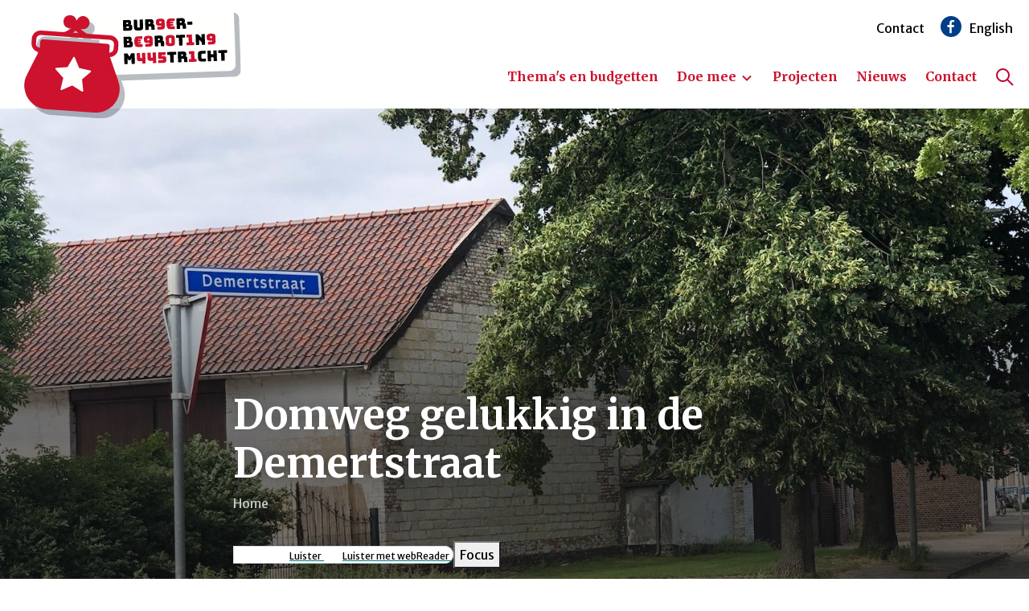

--- FILE ---
content_type: text/html; charset=UTF-8
request_url: https://www.burgerbegrotingmaastricht.nl/domweg-gelukkig-de-demertstraat
body_size: 9049
content:
<!DOCTYPE html>
<html lang="nl" dir="ltr" prefix="og: https://ogp.me/ns#">
  <head>
    <meta charset="utf-8" />
<script>var _mtm = window._mtm = window._mtm || [];_mtm.push({"mtm.startTime": (new Date().getTime()), "event": "mtm.Start"});var d = document, g = d.createElement("script"), s = d.getElementsByTagName("script")[0];g.type = "text/javascript";g.async = true;g.src="https://matomo.spzl.nl/js/container_7cb59waZ.js";s.parentNode.insertBefore(g, s);</script>
<link rel="canonical" href="https://www.burgerbegrotingmaastricht.nl/domweg-gelukkig-de-demertstraat" />
<meta property="og:image" content="https://www.burgerbegrotingmaastricht.nl/sites/burgerbegroting/files/2022-07/zuideinde-demertstraat.JPG" />
<meta property="og:image" content="https://www.burgerbegrotingmaastricht.nl/themes/custom/gmst_base/assets/images/logo-xl.png" />
<meta name="MobileOptimized" content="width" />
<meta name="HandheldFriendly" content="true" />
<meta name="viewport" content="width=device-width, initial-scale=1.0" />
<meta name="OpenT.contentType" content="project" />
<meta name="OpenT.createdDate" content="2022-07-07T10:25:05+02:00" />
<meta name="OpenT.changedDate" content="2024-05-15T16:13:14+02:00" />
<meta name="OpenT.breadcrumb" content="Home" />
<script type="application/ld+json">{
    "@context": "https://schema.org",
    "@graph": [
        {
            "@type": "ImageObject",
            "name": "zuideinde-demertstraat.JPG",
            "url": [
                "https://www.burgerbegrotingmaastricht.nl/sites/burgerbegroting/files/2022-07/zuideinde-demertstraat.JPG",
                "https://www.burgerbegrotingmaastricht.nl/themes/custom/gmst_base/assets/images/logo-xl.png"
            ]
        },
        {
            "@type": "WebSite",
            "name": "Burgerbegroting Maastricht",
            "url": "https://www.burgerbegrotingmaastricht.nl/"
        }
    ]
}</script>
<link rel="icon" href="/sites/burgerbegroting/themes/custom/gmst_burgerbegroting/favicon.ico" type="image/vnd.microsoft.icon" />
<link rel="alternate" hreflang="nl" href="https://www.burgerbegrotingmaastricht.nl/domweg-gelukkig-de-demertstraat" />
<link rel="alternate" hreflang="en" href="https://www.burgerbegrotingmaastricht.nl/en/simply-happy-demertstraat" />

    <title>Domweg gelukkig in de Demertstraat | Burgerbegroting Maastricht</title>
    <link rel="preconnect" href="https://fonts.googleapis.com">
    <link rel="preconnect" href="https://fonts.gstatic.com" crossorigin>
    <link rel="stylesheet" media="all" href="/sites/burgerbegroting/files/css/css_rYxEx6mEMtSGwOO08AZPGf8sG4F-tCr_SvKtpHiLo1Q.css?delta=0&amp;language=nl&amp;theme=gmst_burgerbegroting&amp;include=eJxVj0sOwyAMRC9EwpEih0wIqg3IhkV6-tJP1Hb35o1n4cBkdvqVDC68WWBGEXblXLbRFcUgFeJ0h4tibXmOfOSyEk_B7EcqpDRMoVsr4hi0M5qPyFDiKy9CeoMGHldQ_7HTn3WVlKJSPcxv2ivx_DVzz7WvnOzA5qxX6D7Yp5yas3PM5fXXA1LgWNI" />
<link rel="stylesheet" media="all" href="/sites/burgerbegroting/files/css/css_hhtIn9SRcYqa88VimLIhYIUFjiCVTbRDZ6BwnAxAtGA.css?delta=1&amp;language=nl&amp;theme=gmst_burgerbegroting&amp;include=eJxVj0sOwyAMRC9EwpEih0wIqg3IhkV6-tJP1Hb35o1n4cBkdvqVDC68WWBGEXblXLbRFcUgFeJ0h4tibXmOfOSyEk_B7EcqpDRMoVsr4hi0M5qPyFDiKy9CeoMGHldQ_7HTn3WVlKJSPcxv2ivx_DVzz7WvnOzA5qxX6D7Yp5yas3PM5fXXA1LgWNI" />
<link rel="stylesheet" media="all" href="https://fonts.googleapis.com/css?family=Merriweather+Sans:400,400i,700,700i%7CMerriweather:400,400i,700,700i&amp;display=swap" />

    <script src="/themes/custom/gmst_base/vendors-custom/modernizr/modernizr.js?v=3.11.7"></script>

  </head>
  <body class="user-not-logged-in path-node page-node-type-project">
        <a href="#main-content" class="btn btn-accent focusable skip-link" aria-label="Overslaan en naar de inhoud gaan">Overslaan en naar de inhoud gaan</a>
    
      <div class="dialog-off-canvas-main-canvas" data-off-canvas-main-canvas>
    <div class="outer-wrap">
  <nav class="off-canvas-menu" role="navigation" id="off-canvas-menu" aria-hidden="true" hidden="hidden">
    <div class="region region-off-canvas-navigation">
      <div class="region region-mobile-menu">
          <nav role="navigation" aria-labelledby="block-gmst-main-primary-menu-off-canvas-menu" id="block-gmst-main-primary-menu-off-canvas" class="block block-menu navigation menu--main">
            
  <h2 class="visually-hidden" id="block-gmst-main-primary-menu-off-canvas-menu">Hoofdnavigatie</h2>
  

        
        <ul data-block-id="block-gmst-main-primary-menu-off-canvas" class="menu menu-level-0">
                  <li class="menu-item">
        <a href="/themas-en-budgetten" data-drupal-link-system-path="node/300">Thema&#039;s en budgetten </a>
              </li>
                <li class="menu-item menu-item--expanded">
        <a href="/doe-mee" data-drupal-link-system-path="node/4">Doe mee</a>
                  <button class="expander">
            <svg xmlns="http://www.w3.org/2000/svg" xmlns:xlink="http://www.w3.org/1999/xlink" width="48" height="48" viewBox="0 0 48 48" role="img" focusable="false" aria-hidden="true"><title>Chevron naar beneden</title><polyline points="12 30 24 18 36 30 36 30" transform="rotate(-180 24 24)" style="fill: none; stroke: currentColor" /></svg>
          </button>
                    <ul class="menu menu-level-1">
                    <li class="menu-item">
        <a href="/doe-mee/wat-een-burgerbegroting" data-drupal-link-system-path="node/20">Wat is een burgerbegroting?</a>
              </li>
                <li class="menu-item">
        <a href="/doe-mee/hoe-ziet-burgerbegroting-maastricht-2025-eruit" data-drupal-link-system-path="node/301">Hoe ziet Burgerbegroting Maastricht 2025 eruit?</a>
              </li>
                <li class="menu-item">
        <a href="/doe-mee/projecten-indienen" data-drupal-link-system-path="node/14">Een projectplan indienen</a>
              </li>
                <li class="menu-item">
        <a href="/doe-mee/wat-zijn-de-spelregels" data-drupal-link-system-path="node/302">Spelregels</a>
              </li>
                <li class="menu-item">
        <a href="/doe-mee/stappenplan-projectvoorstel-indienen" data-drupal-link-system-path="node/429">Stappenplan</a>
              </li>
      </ul>
    
              </li>
                <li class="menu-item">
        <a href="/projecten" data-drupal-link-system-path="projecten">Projecten</a>
              </li>
                <li class="menu-item">
        <a href="/actueel" data-drupal-link-system-path="actueel">Nieuws</a>
              </li>
                <li class="menu-item">
        <a href="/contact" data-drupal-link-system-path="node/11">Contact</a>
              </li>
      </ul>
    


  </nav>
<nav role="navigation" aria-labelledby="block-gmst-main-secondary-menu-off-canvas-menu" id="block-gmst-main-secondary-menu-off-canvas" class="block block-menu navigation menu--secondary-menu">
            
  <h2 class="visually-hidden" id="block-gmst-main-secondary-menu-off-canvas-menu">Secundair menu</h2>
  

        
                <ul data-block-id="block-gmst-main-secondary-menu-off-canvas" class="menu menu--level-1">
                    <li class="menu-item">
        <a href="/contact" data-drupal-link-system-path="node/11">Contact</a>
              </li>
        </ul>
  


  </nav>
      <div class="header-social-follow">
      <ul class="social-follow">
                              <li class="social-follow__facebook">
              <a href="https://www.facebook.com/burgerbegrotingmaastricht" target="_blank" rel="noopener noreferrer"
                 aria-label="Volg ons op Facebook">
                <div class="icon">
                  <svg xmlns="http://www.w3.org/2000/svg" xmlns:xlink="http://www.w3.org/1999/xlink" width="38" height="38" viewBox="0 0 38 38" role="img" focusable="false" aria-hidden="true"><title>Facebook logo</title><g style="fill: none; fill-rule: evenodd"><rect width="38" height="38" rx="19" style="fill: #003E88" /><path d="M24.5318264,16.1713176 L24.5318264,19.9428941 L20.2136446,19.9428941 L20.2136446,30.875 L16.2780864,30.875 L16.2780864,19.9428941 L12.4791797,19.9428941 L12.4791797,16.1713176 L16.2780864,16.1713176 L16.2780864,12.6183832 C16.2780864,9.22943038 18.3278563,7.125 21.6074881,7.125 L24.695808,7.125 L24.695808,10.6232739 L22.6733684,10.6232739 C20.4869472,10.6232739 20.2136446,11.8531358 20.2136446,13.0556674 L20.2136446,16.1439873 L24.5318264,16.1439873 L24.5318264,16.1713176 Z" style="fill: #FFF" />
    
    
  </g></svg>
                </div>
              </a>
            </li>
                        </ul>
    </div>
  <div class="alice-search-block-form block block-gmst-alice-search block-alice-search" data-drupal-selector="alice-search-block-form" id="block-gmst-main-alice-search-off-canvas">
  
    
      <form data-block-id="block-gmst-main-alice-search-off-canvas" class="search-form" role="search" action="/search" method="get" id="alice-search-block-form" accept-charset="UTF-8">
  <div class="js-form-item form-item js-form-type-search form-type-search js-form-item-input form-item-input form-no-label">
      <label for="edit-input" class="visually-hidden">Zoeken</label>
        <input title="Voer de termen in waarnaar je wilt zoeken." data-drupal-selector="edit-input" type="search" id="edit-input" name="input" value="" size="30" maxlength="128" placeholder="Zoeken" class="form-search" />

        </div>
<div data-drupal-selector="search-edit-actions" class="form-actions js-form-wrapper form-wrapper" id="search-edit-actions"><input aria-label="Zoeken" data-drupal-selector="edit-submit" type="submit" id="edit-submit" value="Zoeken" class="button js-form-submit form-submit" />
</div>

</form>

  </div>
<div class="language-switcher-language-url block block-language block-language-blocklanguage-interface" id="block-gmst-main-language-switch-mobile" role="navigation" aria-label="Taalkeuze">
  
    
  <div class="block block-off-canvas-language">
          <a href="/en/simply-happy-demertstraat" class="language-link" lang="en" hreflang="en" data-drupal-link-system-path="node/104">English</a>
      </div>
</div>


      </div>
    </div>
  </nav>

  <div class="inner-wrap">
          
        <div class="inner-wrap-overlay"></div>
    <div id="container">
      <header class="header " id="header" role="banner">
        <div class="section layout-container clearfix">
          <div class="container-fluid">
            <div class="row">
              <div class="col">
                  <div class="region region-header-logo">
      <div class="logo-wrapper">
    <a href="/" title="Home" rel="home" class="logo">

              <div class="logo-image">
          <img class="logo-default" src="/sites/burgerbegroting/themes/custom/gmst_burgerbegroting/assets/images/logo.svg" alt="Homepage Burgerbegroting Maastricht" width="51" height="76">
          <img class="logo-alt" src="/sites/burgerbegroting/themes/custom/gmst_burgerbegroting/assets/images/logo.svg" alt="Homepage Burgerbegroting Maastricht" width="51" height="76">
        </div>
      
      <div class="logo-text">
                <span class="logo-title">Burgerbegroting Maastricht</span>
      </div>

    </a>
  </div>

  </div>

                    <div class="header-tools">
    <a href="#" id="off-canvas-toggle" aria-label="Open/sluit het mobiele menu" aria-controls="off-canvas-menu" aria-expanded="false">
      <div class="toggle">
        <div class="toggle__open">
          <svg xmlns="http://www.w3.org/2000/svg" xmlns:xlink="http://www.w3.org/1999/xlink" width="48" height="48" viewBox="0 0 48 48" role="img" focusable="false" aria-hidden="true"><title>Menu</title><path d="M0,1 L28,1 M0,11 L28,11 M0,21 L28,21" transform="translate(10 13)" style="fill: none; stroke: currentColor" /></svg>
        </div>
                  <div class="toggle__close">
            <svg xmlns="http://www.w3.org/2000/svg" xmlns:xlink="http://www.w3.org/1999/xlink" width="48" height="48" viewBox="0 0 48 48" role="img" focusable="false" aria-hidden="true"><title>Sluiten</title><g style="fill: none; fill-rule: evenodd"><path d="M33.9209386,14.0790614 L14.0790614,33.9209386" style="stroke: currentColor" /><path d="M33.9209386,14.0790614 L14.0790614,33.9209386" transform="rotate(90 24 24)" style="stroke: currentColor" />
    
    
  </g></svg>
          </div>
                <span>Menu</span>
      </div>
    </a>
  </div>


                <div class="navigation-wrapper">
                    <div class="region region-secondary-menu">
    <nav role="navigation" aria-labelledby="block-gmst-main-secondary-menu-menu" id="block-gmst-main-secondary-menu" class="menu block block-menu navigation menu--secondary-menu">
            
  <h2 class="visually-hidden" id="block-gmst-main-secondary-menu-menu">Secundair menu</h2>
  

        
                <ul data-block-id="block-gmst-main-secondary-menu" class="menu menu--level-1">
                    <li class="menu-item">
        <a href="/contact" data-drupal-link-system-path="node/11">Contact</a>
              </li>
        </ul>
  


  </nav>
      <div class="header-social-follow">
      <ul class="social-follow">
                              <li class="social-follow__facebook">
              <a href="https://www.facebook.com/burgerbegrotingmaastricht" target="_blank" rel="noopener noreferrer"
                 aria-label="Volg ons op Facebook">
                <div class="icon">
                  <svg xmlns="http://www.w3.org/2000/svg" xmlns:xlink="http://www.w3.org/1999/xlink" width="38" height="38" viewBox="0 0 38 38" role="img" focusable="false" aria-hidden="true"><title>Facebook logo</title><g style="fill: none; fill-rule: evenodd"><rect width="38" height="38" rx="19" style="fill: #003E88" /><path d="M24.5318264,16.1713176 L24.5318264,19.9428941 L20.2136446,19.9428941 L20.2136446,30.875 L16.2780864,30.875 L16.2780864,19.9428941 L12.4791797,19.9428941 L12.4791797,16.1713176 L16.2780864,16.1713176 L16.2780864,12.6183832 C16.2780864,9.22943038 18.3278563,7.125 21.6074881,7.125 L24.695808,7.125 L24.695808,10.6232739 L22.6733684,10.6232739 C20.4869472,10.6232739 20.2136446,11.8531358 20.2136446,13.0556674 L20.2136446,16.1439873 L24.5318264,16.1439873 L24.5318264,16.1713176 Z" style="fill: #FFF" />
    
    
  </g></svg>
                </div>
              </a>
            </li>
                        </ul>
    </div>
  <div class="language-switcher-language-url block block-language block-language-blocklanguage-interface" id="block-gmst-main-language-switcher" role="navigation" aria-label="Taalkeuze">
  
    
      <a href="/en/simply-happy-demertstraat" class="language-link" lang="en" hreflang="en" data-drupal-link-system-path="node/104">English</a>
  </div>

  </div>

                    <div class="region region-primary-menu">
                
  <h2 class="visually-hidden" id="block-gmst-main-primary-menu-menu">Hoofdnavigatie</h2>
  

  
        
<ul id="superfish-main" class="menu sf-menu sf-main sf-horizontal sf-style-none" role="menu" aria-label="Menu">
  

  
  <li id="main-menu-link-content0742ef61-5f39-4339-b5c8-018a3110598f" class="sf-depth-1 sf-no-children sf-first" role="none">
    
          <a href="/themas-en-budgetten" class="sf-depth-1" role="menuitem">Thema&#039;s en budgetten </a>
    
    
    
    
      </li>


            
  <li id="main-menu-link-content4a9daa5f-6ef7-453d-bead-531e0a1f1f9f" class="sf-depth-1 menuparent" role="none">
    
          <a href="/doe-mee" class="sf-depth-1 menuparent" role="menuitem" aria-haspopup="true" aria-expanded="false">Doe mee</a>
    
    
    
              <ul role="menu">
      
      

  
  <li id="main-menu-link-content133152ca-ca3a-4b6f-9762-d882cca33380" class="sf-depth-2 sf-no-children sf-first" role="none">
    
          <a href="/doe-mee/wat-een-burgerbegroting" class="sf-depth-2" role="menuitem">Wat is een burgerbegroting?</a>
    
    
    
    
      </li>


  
  <li id="main-menu-link-content390bce10-62fb-4879-ae62-26a51d808cdd" class="sf-depth-2 sf-no-children" role="none">
    
          <a href="/doe-mee/hoe-ziet-burgerbegroting-maastricht-2025-eruit" class="sf-depth-2" role="menuitem">Hoe ziet Burgerbegroting Maastricht 2025 eruit?</a>
    
    
    
    
      </li>


  
  <li id="main-menu-link-content9d8de799-6a89-49da-b6ca-45f3cd19486e" class="sf-depth-2 sf-no-children" role="none">
    
          <a href="/doe-mee/projecten-indienen" class="sf-depth-2" role="menuitem">Een projectplan indienen</a>
    
    
    
    
      </li>


  
  <li id="main-menu-link-content07924329-1988-46c1-a618-b18ab3098cfe" class="sf-depth-2 sf-no-children" role="none">
    
          <a href="/doe-mee/wat-zijn-de-spelregels" class="sf-depth-2" role="menuitem">Spelregels</a>
    
    
    
    
      </li>


  
  <li id="main-menu-link-content269c1b74-f548-4ecf-9579-18f111f8c48d" class="sf-depth-2 sf-no-children" role="none">
    
          <a href="/doe-mee/stappenplan-projectvoorstel-indienen" class="sf-depth-2" role="menuitem">Stappenplan</a>
    
    
    
    
      </li>



              </ul>
      
    
    
      </li>


  
  <li id="main-menu-link-content0fd2ea27-533f-42ae-a918-f2339493d381" class="sf-depth-1 sf-no-children" role="none">
    
          <a href="/projecten" class="sf-depth-1" role="menuitem">Projecten</a>
    
    
    
    
      </li>


  
  <li id="main-menu-link-content186e64bb-4c79-444d-bc08-dc970d8d6f46" class="sf-depth-1 sf-no-children" role="none">
    
          <a href="/actueel" class="sf-depth-1" role="menuitem">Nieuws</a>
    
    
    
    
      </li>


  
  <li id="main-menu-link-content3c7eca01-6750-4cc3-8b59-0fea8cbcf8f9" class="sf-depth-1 sf-no-children sf-last" role="none">
    
          <a href="/contact" class="sf-depth-1" role="menuitem">Contact</a>
    
    
    
    
      </li>


</ul>

  

    
    <div class="header-search" id="headerSearch">
      <div class="region region-nav-search">
        <div class="alice-search-block-form block block-gmst-alice-search block-alice-search" data-drupal-selector="alice-search-block-form-2" id="block-gmst-main-alice-search">
  
    
      <form data-block-id="block-gmst-main-alice-search" class="search-form" role="search" action="/search" method="get" id="alice-search-block-form--2" accept-charset="UTF-8">
  <div class="js-form-item form-item js-form-type-search form-type-search js-form-item-input form-item-input form-no-label">
      <label for="edit-input--2" class="visually-hidden">Zoeken</label>
        <input title="Voer de termen in waarnaar je wilt zoeken." data-drupal-selector="edit-input" type="search" id="edit-input--2" name="input" value="" size="30" maxlength="128" placeholder="Zoeken" class="form-search" />

        </div>
<div data-drupal-selector="search-edit-actions" class="form-actions js-form-wrapper form-wrapper" id="search-edit-actions"><input aria-label="Zoeken" data-drupal-selector="edit-submit" type="submit" id="edit-submit--2" value="Zoeken" class="button js-form-submit form-submit" />
</div>

</form>

  </div>

      </div>
    </div>
  </div>

                </div>
              </div>
            </div>
          </div>
        </div>
      </header>

      <main id="main-content" class="main" role="main">
                    <div class="region region-content">
   <div class="block block-system block-system-main-block" id="block-gmst-content">
      <article class="mainContent single">
        <div data-drupal-messages-fallback class="hidden"></div>



  <article class="node node--type-project node--view-mode-full">
          
  
  <header  class="articleHead articleHead--has-image">
    <div class="container-fluid">
      <div class="row">
        <div class="col-12">
                      <div class="articleHead__inner">
                              <div class="articleHead__image">
                  <div class="image-container">
                    <div  style="object-position: 50.03% 50.033%;" class="object-position-wrapper has-object-position">
        <img srcset="/sites/burgerbegroting/files/styles/small_9_4/public/2022-07/zuideinde-demertstraat.JPG?itok=PY7SxmLS 450w, /sites/burgerbegroting/files/styles/small_9_4_2x/public/2022-07/zuideinde-demertstraat.JPG?itok=hdkeQj-e 900w, /sites/burgerbegroting/files/styles/medium_9_4/public/2022-07/zuideinde-demertstraat.JPG?itok=T3dnm_u6 1206w, /sites/burgerbegroting/files/styles/medium_9_4_2x/public/2022-07/zuideinde-demertstraat.JPG?itok=dIUMfsvA 1681w" sizes="100vw" width="1681" height="1527" src="/sites/burgerbegroting/files/styles/large_9_4/public/2022-07/zuideinde-demertstraat.JPG?itok=4QLl0Y67" alt="Demertstraat" loading="lazy" />


  </div>

                  </div>
                </div>
                            <div class="articleHead__info">
  <h1 class="articleHead__title"><span class="field field--name-title field--type-string field--label-hidden">Domweg gelukkig in de Demertstraat</span>
</h1>
  <div class="breadcrumb">
      <nav class="breadcrumb" role="navigation" aria-labelledby="system-breadcrumb">
    <h2 id="system-breadcrumb" class="visually-hidden">Kruimelpad</h2>
    <ol>
          <li>
                  <a href="/">Home</a>
              </li>
        </ol>
  </nav>

  </div>
  <div class="readspeaker__wrapper">
  <div id="readspeaker_button1" class="rs_skip rsbtn rs_preserve">
      <a class="rsbtn_play" accesskey="L" title="Listen to this page using ReadSpeaker" href="//app-eu.readspeaker.com/cgi-bin/rsent?customerid=10909&amp;lang=nl_nl&amp;readid=main-content&amp;url=https%3A%2F%2Fwww.burgerbegrotingmaastricht.nl%2Fdomweg-gelukkig-de-demertstraat" aria-expanded="false">
          <span class="rsbtn_left rsimg rspart">
              <span class="rsbtn_text">
                  <span aria-hidden="true">Luister</span>
                  <span class="rsbtn_btnlabel">Luister met webReader</span>
              </span>
          </span>
          <span class="rsbtn_right rsimg rsplay rspart"></span>
      </a>
      <button type="button" class="rsbtn_tooltoggle" title="Open/close toolbar" style="display:none" aria-expanded="false" data-rs-container="readspeaker_button1" data-rsevent-id="rs_938419" accesskey="1">
          <i class="rsicn rsicn-arrow-down" aria-hidden="true"></i>
          <span class="rsbtn_btnlabel" style="width: 0px; height: 0px;">Open/sluit werkbalk</span>
      </button>
      <button tabindex="-1" accesskey="k" class="rsbtn_focusforward" aria-hidden="true" data-rsevent-id="rs_309737"><span class="">Focus</span></button>
  </div>
</div>

  <div class="articleHead__intro">
    
            <div class="clearfix text-formatted field field--name-field-introduction field--type-text-long field--label-hidden field__item"><p>Met een groep van 10 initiatiefnemers en meer dan 20 deelnemers willen buurtbewoners het leefklimaat in de karakteristieke Demertstraat verbeteren. Door met zoveel mogelijk buren op verschillende plekken extra beplanting en rustplekken te realiseren en deze samen te onderhouden.</p></div>
      
  </div>
  </div>
            </div>
                  </div>
      </div>
    </div>
  </header>

      
      <div class="articleContent has-hero">
      
      <div class="field field--name-field-paragraphs field--type-entity-reference-revisions field--label-hidden field__items">
              <div class="field__item">      <div  class="paragraph paragraph--type--text paragraph--view-mode--default">
    <div class="container-fluid">
      <div class="row">
        <div class="col-12">
          <div class="col-inner">
                                      <div class="field field--name-field-text field--type-text-long field--label-hidden field__item"><h2>Details project</h2><ul><li>Ingediend door:&nbsp;L. Crijns</li><li>Thema: vergroenen van parken en straten</li><li>Wijk: Maastricht-Oost</li></ul><h2>Waar in Maastricht vindt het idee plaats?</h2></div>
      
                      </div>
        </div>
      </div>
    </div>
  </div>
  </div>
              <div class="field__item">


  <div class="paragraph paragraph--type--map paragraph--size--medium paragraph--view-mode--default Medium">
          <div class="container-fluid">
        <div class="row">
          <div class="col-12">
            <div class="map__wrapper">
              <div id="leaflet-map"  style="min-width: 150px; height: 700px"></div>

            </div>

                                        <div class="col-inner">
                <div class="map-list">
                  <button type="button" class="map-list__toggle" aria-expanded="false" aria-controls="map-104-758">Toon kaartgegevens als tekst</button>
                  <div class="map-list__wrapper" id="map-104-758">
                    <h3 class="title">Kaartgegevens als tekst</h3>
                    <ul class="listing listing-map-data">
                                              <li class="list-item">
                              <div  class="paragraph paragraph--type--location paragraph--view-mode--default" >
          <div class="popup-title">
                  Locatie idee
              </div>
      
            <div class="field field--name-field-description field--type-string-long field--label-hidden field__item">In de Demertstraat tussen Sint Josephstraat en Demertdwarsstraat; een historisch stuk Heer waar een mix van gebouwen is te vinden (oude boerderijen, mergelhuizen, naoorlogse woningen) en een mix van mensen woont (gezinnen, woongroepen, ouderen, studenten)</div>
      
      </div>

                        </li>
                                          </ul>
                  </div>
                </div>
              </div>
                      </div>
        </div>
      </div>
      </div>
</div>
              <div class="field__item">      <div  class="paragraph paragraph--type--text paragraph--view-mode--default">
    <div class="container-fluid">
      <div class="row">
        <div class="col-12">
          <div class="col-inner">
                                      <div class="field field--name-field-text field--type-text-long field--label-hidden field__item"><h2>Projectbudget</h2><p>€ 9.815,00</p><h2>Doel van dit project</h2><ol><li>Door de aanleg van meer groen het klimaat verbeteren, hittestress en wateroverlast verminderen en fijnstof afvangen.</li><li>Via de aanleg van rustplekken en de organisatie van onderhoudsdagen buren de kans geven elkaar vaker te ontmoeten.</li><li>De Demertstraat aantrekkelijker maken als wandel- en fietsroute.</li></ol></div>
      
                      </div>
        </div>
      </div>
    </div>
  </div>
  </div>
          </div>
  
    </div>
  
      </article>

      </article>
    </div>
  </div>



              </main>

      <footer class="footer" id="footer" role="contentinfo">
        
<div class="container-fluid">
      <div class="row">
      
  <div class="col col-12 col-md-6 col-lg-5 col-contact">
          <h3 class="footer-title">
            <span class="field field--name-field-title field--type-string field--label-hidden field__item">Contact</span>
      </h3>
        
            <div class="clearfix text-formatted field field--name-body field--type-text-with-summary field--label-hidden field__item"><p><span>Team Burgerbegroting Maastricht staat&nbsp;klaar om je vragen te beantwoorden.&nbsp;</span></p></div>
      
          <p><a href="/contact" class="btn btn-accent has-icon has-icon--left has-icon--no-opacity" aria-label="" ><svg xmlns="http://www.w3.org/2000/svg" xmlns:xlink="http://www.w3.org/1999/xlink" width="48" height="48" viewBox="0 0 48 48" role="img" focusable="false" aria-hidden="true"><title>Phone</title><path d="M38.1743579,33.9311467 C38.9778355,34.5180594 39.5300983,34.8463024 39.6675078,35.2827888 C39.8265504,35.690109 39.5135297,37.4653377 38.4112485,39.4147141 C37.3089673,41.3640905 33.4417422,42.6280491 31.6853656,42.5821972 C28.7972685,42.5016954 26.6268875,41.9046249 21.4259744,38.4810388 C13.1974664,33.0559699 8.97119242,23.0761988 8.62772723,22.4054958 C8.30025508,21.7376127 5.86211958,16.9542659 6.63198134,12.5881629 C7.4018431,8.2220599 10.0667303,6.48225196 11.0402963,5.73046142 C12.0110422,4.99466393 13.0101054,4.93996159 13.6018483,5.04430183 C14.1935912,5.14864207 14.7853341,5.25298231 15.2914717,5.37520862 C15.8295954,5.50307494 16.6075759,5.39289947 17.0227025,7.24704929 C17.4453621,9.15199827 18.4507291,13.831122 18.5956716,14.3184075 C18.7406141,14.805693 18.7943114,15.3428507 18.4020962,15.8838335 C16.1089914,18.9754397 14.3055237,18.5420076 14.9407669,20.270067 C17.3386906,26.7778043 20.4002427,29.4283962 25.1543164,32.9545857 C25.954974,33.5574914 26.4968447,33.5705864 27.1129626,33.0690837 C27.7478936,32.554408 29.7928378,30.8701903 30.542501,30.0789197 C31.2921643,29.287649 31.8585271,29.5359267 32.6205926,29.983615 C33.3854781,30.4153103 37.3737002,33.3282409 38.1743579,33.9311467 Z" style="fill: none; stroke: currentColor" /></svg> Neem contact op</a></p>
      </div>

      
  <div class="col col-12 col-md-6 col-lg-5 col-contact">
          <h3 class="footer-title">
            <span class="field field--name-field-title field--type-string field--label-hidden field__item">Nieuwsbrief</span>
      </h3>
        
            <div class="clearfix text-formatted field field--name-body field--type-text-with-summary field--label-hidden field__item"><p>Blijf op de hoogte en abonneer je op de nieuwsbrief van Burgerbegroting Maastricht</p></div>
      
          <p><a href="https://forms.sendtex.com/profile/t1fpxy?lng=nl" class="btn btn-primary has-icon has-icon--left has-icon--no-opacity" aria-label="" ><svg xmlns="http://www.w3.org/2000/svg" xmlns:xlink="http://www.w3.org/1999/xlink" width="48" height="48" viewBox="0 0 48 48" role="img" focusable="false" aria-hidden="true"><title>Envelope</title><path d="M6,10 L42,10 C43.1045695,10 44,10.8954305 44,12 L44,36 C44,37.1045695 43.1045695,38 42,38 L6,38 C4.8954305,38 4,37.1045695 4,36 L4,12 C4,10.8954305 4.8954305,10 6,10 Z M4.68537474,10.7921514 L24,28.1753142 L43.3146253,10.7921514" style="fill: none; stroke: currentColor" /></svg> Abonneren</a></p>
      </div>

            <div class="col col-12 col-lg-2 col-follow">
      <h3 class="footer-title">Volg ons...</h3>
      <ul class="social-follow">
                  <li class="social-follow__facebook">
            <a href="https://www.facebook.com/burgerbegrotingmaastricht" target="_blank" rel="noopener noreferrer" aria-label="Volg ons op Facebook">
              <div class="icon">
                <svg xmlns="http://www.w3.org/2000/svg" xmlns:xlink="http://www.w3.org/1999/xlink" width="38" height="38" viewBox="0 0 38 38" role="img" focusable="false" aria-hidden="true"><title>Facebook logo</title><g style="fill: none; fill-rule: evenodd"><rect width="38" height="38" rx="19" style="fill: #003E88" /><path d="M24.5318264,16.1713176 L24.5318264,19.9428941 L20.2136446,19.9428941 L20.2136446,30.875 L16.2780864,30.875 L16.2780864,19.9428941 L12.4791797,19.9428941 L12.4791797,16.1713176 L16.2780864,16.1713176 L16.2780864,12.6183832 C16.2780864,9.22943038 18.3278563,7.125 21.6074881,7.125 L24.695808,7.125 L24.695808,10.6232739 L22.6733684,10.6232739 C20.4869472,10.6232739 20.2136446,11.8531358 20.2136446,13.0556674 L20.2136446,16.1439873 L24.5318264,16.1439873 L24.5318264,16.1713176 Z" style="fill: #FFF" />
    
    
  </g></svg>
              </div>
              <span>Facebook</span>
            </a>
          </li>
              </ul>
    </div>
  
    </div>
    <div class="row">
      <div class="col col-12 col-lg-8 col-menu">
      <nav role="navigation" aria-labelledby="block-gmst-main-footer-menu" id="block-gmst-main-footer" class="block block-menu navigation menu--footer">
            
  <h2 class="visually-hidden" id="block-gmst-main-footer-menu">Footer navigatie</h2>
  

        
                <ul data-block-id="block-gmst-main-footer" class="menu menu--level-1">
                    <li class="menu-item">
        <a href="/proclaimer" data-drupal-link-system-path="node/15">Proclaimer</a>
              </li>
                <li class="menu-item">
        <a href="https://www.gemeentemaastricht.nl/veiligheid/coordinated-vulnerability-disclosure">Responsibility Disclosure</a>
              </li>
                <li class="menu-item">
        <a href="https://www.toegankelijkheidsverklaring.nl/register/2287" title="Toegankelijkheidsverklaring Burgerbegroting Maastricht" rel="noreferrer">Toegankelijkheidsverklaring</a>
              </li>
        </ul>
  


  </nav>

      </div>
      <div class="col col-12 col-lg-4 col-copyright">
        <span>&copy; 2026 Gemeente Maastricht</span>
      </div>
    </div>
  </div>

      </footer>
    </div>
  </div>
</div>



  </div>

    
    <script type="application/json" data-drupal-selector="drupal-settings-json">{"path":{"baseUrl":"\/","pathPrefix":"","currentPath":"node\/104","currentPathIsAdmin":false,"isFront":false,"currentLanguage":"nl"},"pluralDelimiter":"\u0003","suppressDeprecationErrors":true,"leaflet":{"leaflet-map":{"mapid":"leaflet-map","map":{"label":"- Default Leaflet - OSM Mapnik - ","description":"Leaflet default map.","settings":{"dragging":true,"touchZoom":true,"scrollWheelZoom":false,"doubleClickZoom":true,"zoomControl":true,"zoomControlPosition":"topleft","attributionControl":true,"trackResize":true,"fadeAnimation":true,"zoomAnimation":true,"closePopupOnClick":true,"worldCopyJump":true,"zoom":10,"leaflet_markercluster":{"control":true,"options":"{\u0022spiderfyOnMaxZoom\u0022:true,\u0022showCoverageOnHover\u0022:true,\u0022removeOutsideVisibleBounds\u0022:true}"}},"layers":{"earth":{"urlTemplate":"\/\/{s}.tile.openstreetmap.org\/{z}\/{x}\/{y}.png","options":{"maxZoom":19,"attribution":"\u0026copy; \u003Ca href=\u0022https:\/\/www.openstreetmap.org\/copyright\u0022 rel=\u0022noopener noreferrer\u0022\u003EOpenStreetMap\u003C\/a\u003E contributors"}}}},"features":[{"type":"point","lat":50.842626,"lon":5.723332,"popup":{"value":"    \u003Cdiv  class=\u0022paragraph paragraph--type--location paragraph--view-mode--default\u0022 \u003E\n          \u003Cdiv class=\u0022popup-title\u0022\u003E\n                  Locatie idee\n              \u003C\/div\u003E\n      \n            \u003Cdiv class=\u0022field field--name-field-description field--type-string-long field--label-hidden field__item\u0022\u003EIn de Demertstraat tussen Sint Josephstraat en Demertdwarsstraat; een historisch stuk Heer waar een mix van gebouwen is te vinden (oude boerderijen, mergelhuizen, naoorlogse woningen) en een mix van mensen woont (gezinnen, woongroepen, ouderen, studenten)\u003C\/div\u003E\n      \n      \u003C\/div\u003E\n"},"icon":{"iconType":"marker","iconUrl":"\/themes\/custom\/gmst_base\/assets\/images\/svg\/map-markers\/map-marker-purse.svg","iconAnchor":{"x":20,"y":40},"popupAnchor":{"x":0,"y":-32}}}]}},"ajaxTrustedUrl":{"\/search":true},"superfish":{"superfish-main":{"id":"superfish-main","sf":{"animation":{"opacity":"show","height":"show"},"speed":"fast","autoArrows":true,"dropShadows":true},"plugins":{"smallscreen":{"cloneParent":0,"mode":"window_width","expandText":"Uitklappen","collapseText":"Inklappen"},"supposition":true,"supersubs":true}}},"csp":{"nonce":"Bj7Yq9MxTk6oGKLCui1xbQ"},"user":{"uid":0,"permissionsHash":"8870e7cca54c9e066cee262b817b3a4d5a463fed37bf5e98677cb7e7dc1f59d8"}}</script>
<script src="/sites/burgerbegroting/files/js/js_suqeA_ZmAyAFdA7if10YfI59ueIQnFlGdZ7SqvcLzcA.js?scope=footer&amp;delta=0&amp;language=nl&amp;theme=gmst_burgerbegroting&amp;include=eJyVjEsOwjAMBS_UKEeKnNRNTZ2PbAfE7WkFQgKVBbunmdHLRS1EUPSZWwR2F53ywSrarcn2jTsIZIG-qoeUUJUiMdndFejPQhBm7Qgbit-PKU2MsDBaKCA7TDzUdvei7oP-07pZRgeedHSUhXT17xXWdkWhaljt1GsBZk2CWM_9sXRE_WV7UzJq9QGa6ICI"></script>
<script src="https://sf1-eu.readspeaker.com/script/10909/webReader/webReader.js?pids=wr"></script>
<script src="/sites/burgerbegroting/files/js/js_0X1qrilRdVA94S5MK5jpLzezE_7ngL077f7TOgQNU8g.js?scope=footer&amp;delta=2&amp;language=nl&amp;theme=gmst_burgerbegroting&amp;include=eJyVjEsOwjAMBS_UKEeKnNRNTZ2PbAfE7WkFQgKVBbunmdHLRS1EUPSZWwR2F53ywSrarcn2jTsIZIG-qoeUUJUiMdndFejPQhBm7Qgbit-PKU2MsDBaKCA7TDzUdvei7oP-07pZRgeedHSUhXT17xXWdkWhaljt1GsBZk2CWM_9sXRE_WV7UzJq9QGa6ICI"></script>

  </body>
</html>


--- FILE ---
content_type: text/css
request_url: https://www.burgerbegrotingmaastricht.nl/sites/burgerbegroting/files/css/css_hhtIn9SRcYqa88VimLIhYIUFjiCVTbRDZ6BwnAxAtGA.css?delta=1&language=nl&theme=gmst_burgerbegroting&include=eJxVj0sOwyAMRC9EwpEih0wIqg3IhkV6-tJP1Hb35o1n4cBkdvqVDC68WWBGEXblXLbRFcUgFeJ0h4tibXmOfOSyEk_B7EcqpDRMoVsr4hi0M5qPyFDiKy9CeoMGHldQ_7HTn3WVlKJSPcxv2ivx_DVzz7WvnOzA5qxX6D7Yp5yas3PM5fXXA1LgWNI
body_size: 74428
content:
/* @license MIT https://github.com/necolas/normalize.css/blob/3.0.3/LICENSE.md */
html{font-family:sans-serif;-ms-text-size-adjust:100%;-webkit-text-size-adjust:100%;}body{margin:0;}article,aside,details,figcaption,figure,footer,header,hgroup,main,menu,nav,section,summary{display:block;}audio,canvas,progress,video{display:inline-block;vertical-align:baseline;}audio:not([controls]){display:none;height:0;}[hidden],template{display:none;}a{background-color:transparent;}a:active,a:hover{outline:0;}abbr[title]{border-bottom:1px dotted;}b,strong{font-weight:bold;}dfn{font-style:italic;}h1{font-size:2em;margin:0.67em 0;}mark{background:#ff0;color:#000;}small{font-size:80%;}sub,sup{font-size:75%;line-height:0;position:relative;vertical-align:baseline;}sup{top:-0.5em;}sub{bottom:-0.25em;}img{border:0;}svg:not(:root){overflow:hidden;}figure{margin:1em 40px;}hr{box-sizing:content-box;height:0;}pre{overflow:auto;}code,kbd,pre,samp{font-family:monospace,monospace;font-size:1em;}button,input,optgroup,select,textarea{color:inherit;font:inherit;margin:0;}button{overflow:visible;}button,select{text-transform:none;}button,html input[type="button"],input[type="reset"],input[type="submit"]{-webkit-appearance:button;cursor:pointer;}button[disabled],html input[disabled]{cursor:default;}button::-moz-focus-inner,input::-moz-focus-inner{border:0;padding:0;}input{line-height:normal;}input[type="checkbox"],input[type="radio"]{box-sizing:border-box;padding:0;}input[type="number"]::-webkit-inner-spin-button,input[type="number"]::-webkit-outer-spin-button{height:auto;}input[type="search"]{-webkit-appearance:textfield;box-sizing:content-box;}input[type="search"]::-webkit-search-cancel-button,input[type="search"]::-webkit-search-decoration{-webkit-appearance:none;}fieldset{border:1px solid #c0c0c0;margin:0 2px;padding:0.35em 0.625em 0.75em;}legend{border:0;padding:0;}textarea{overflow:auto;}optgroup{font-weight:bold;}table{border-collapse:collapse;border-spacing:0;}td,th{padding:0;}
@media (min--moz-device-pixel-ratio:0){summary{display:list-item;}}
/* @license GPL-2.0-or-later https://www.drupal.org/licensing/faq */
.action-links{margin:1em 0;padding:0;list-style:none;}[dir="rtl"] .action-links{margin-right:0;}.action-links li{display:inline-block;margin:0 0.3em;}.action-links li:first-child{margin-left:0;}[dir="rtl"] .action-links li:first-child{margin-right:0;margin-left:0.3em;}.button-action{display:inline-block;padding:0.2em 0.5em 0.3em;text-decoration:none;line-height:160%;}.button-action::before{margin-left:-0.1em;padding-right:0.2em;content:"+";font-weight:900;}[dir="rtl"] .button-action::before{margin-right:-0.1em;margin-left:0;padding-right:0;padding-left:0.2em;}
.breadcrumb{padding-bottom:0.5em;}.breadcrumb ol{margin:0;padding:0;}[dir="rtl"] .breadcrumb ol{margin-right:0;}.breadcrumb li{display:inline;margin:0;padding:0;list-style-type:none;}.breadcrumb li::before{content:" \BB ";}.breadcrumb li:first-child::before{content:none;}
.button,.image-button{margin-right:1em;margin-left:1em;}.button:first-child,.image-button:first-child{margin-right:0;margin-left:0;}
.collapse-processed > summary{padding-right:0.5em;padding-left:0.5em;}.collapse-processed > summary::before{float:left;width:1em;height:1em;content:"";background:url(/themes/contrib/classy/images/misc/menu-expanded.png) 0 100% no-repeat;}[dir="rtl"] .collapse-processed > summary::before{float:right;background-position:100% 100%;}.collapse-processed:not([open]) > summary::before{-ms-transform:rotate(-90deg);-webkit-transform:rotate(-90deg);transform:rotate(-90deg);background-position:25% 35%;}[dir="rtl"] .collapse-processed:not([open]) > summary::before{-ms-transform:rotate(90deg);-webkit-transform:rotate(90deg);transform:rotate(90deg);background-position:75% 35%;}
.container-inline label::after,.container-inline .label::after{content:":";}.form-type-radios .container-inline label::after,.form-type-checkboxes .container-inline label::after{content:"";}.form-type-radios .container-inline .form-type-radio,.form-type-checkboxes .container-inline .form-type-checkbox{margin:0 1em;}.container-inline .form-actions,.container-inline.form-actions{margin-top:0;margin-bottom:0;}
details{margin-top:1em;margin-bottom:1em;border:1px solid #ccc;}details > .details-wrapper{padding:0.5em 1.5em;}summary{padding:0.2em 0.5em;cursor:pointer;}
.exposed-filters .filters{float:left;margin-right:1em;}[dir="rtl"] .exposed-filters .filters{float:right;margin-right:0;margin-left:1em;}.exposed-filters .form-item{margin:0 0 0.1em 0;padding:0;}.exposed-filters .form-item label{float:left;width:10em;font-weight:normal;}[dir="rtl"] .exposed-filters .form-item label{float:right;}.exposed-filters .form-select{width:14em;}.exposed-filters .current-filters{margin-bottom:1em;}.exposed-filters .current-filters .placeholder{font-weight:bold;font-style:normal;}.exposed-filters .additional-filters{float:left;margin-right:1em;}[dir="rtl"] .exposed-filters .additional-filters{float:right;margin-right:0;margin-left:1em;}
.field__label{font-weight:bold;}.field--label-inline .field__label,.field--label-inline .field__items{float:left;}.field--label-inline .field__label,.field--label-inline > .field__item,.field--label-inline .field__items{padding-right:0.5em;}[dir="rtl"] .field--label-inline .field__label,[dir="rtl"] .field--label-inline .field__items{padding-right:0;padding-left:0.5em;}.field--label-inline .field__label::after{content:":";}
form .field-multiple-table{margin:0;}form .field-multiple-table .field-multiple-drag{width:30px;padding-right:0;}[dir="rtl"] form .field-multiple-table .field-multiple-drag{padding-left:0;}form .field-multiple-table .field-multiple-drag .tabledrag-handle{padding-right:0.5em;}[dir="rtl"] form .field-multiple-table .field-multiple-drag .tabledrag-handle{padding-right:0;padding-left:0.5em;}form .field-add-more-submit{margin:0.5em 0 0;}.form-item,.form-actions{margin-top:1em;margin-bottom:1em;}tr.odd .form-item,tr.even .form-item{margin-top:0;margin-bottom:0;}.form-composite > .fieldset-wrapper > .description,.form-item .description{font-size:0.85em;}label.option{display:inline;font-weight:normal;}.form-composite > legend,.label{display:inline;margin:0;padding:0;font-size:inherit;font-weight:bold;}.form-checkboxes .form-item,.form-radios .form-item{margin-top:0.4em;margin-bottom:0.4em;}.form-type-radio .description,.form-type-checkbox .description{margin-left:2.4em;}[dir="rtl"] .form-type-radio .description,[dir="rtl"] .form-type-checkbox .description{margin-right:2.4em;margin-left:0;}.marker{color:#e00;}.form-required::after{display:inline-block;width:6px;height:6px;margin:0 0.3em;content:"";vertical-align:super;background-image:url(/themes/contrib/classy/images/icons/ee0000/required.svg);background-repeat:no-repeat;background-size:6px 6px;}abbr.tabledrag-changed,abbr.ajax-changed{border-bottom:none;}.form-item input.error,.form-item textarea.error,.form-item select.error{border:2px solid red;}.form-item--error-message::before{display:inline-block;width:14px;height:14px;content:"";vertical-align:sub;background:url(/themes/contrib/classy/images/icons/e32700/error.svg) no-repeat;background-size:contain;}
.icon-help{padding:1px 0 1px 20px;background:url(/themes/contrib/classy/images/misc/help.png) 0 50% no-repeat;}[dir="rtl"] .icon-help{padding:1px 20px 1px 0;background-position:100% 50%;}.feed-icon{display:block;overflow:hidden;width:16px;height:16px;text-indent:-9999px;background:url(/themes/contrib/classy/images/misc/feed.svg) no-repeat;}
.form--inline .form-item{float:left;margin-right:0.5em;}[dir="rtl"] .form--inline .form-item{float:right;margin-right:0;margin-left:0.5em;}[dir="rtl"] .views-filterable-options-controls .form-item{margin-right:2%;}.form--inline .form-item-separator{margin-top:2.3em;margin-right:1em;margin-left:0.5em;}[dir="rtl"] .form--inline .form-item-separator{margin-right:0.5em;margin-left:1em;}.form--inline .form-actions{clear:left;}[dir="rtl"] .form--inline .form-actions{clear:right;}
button.link{margin:0;padding:0;cursor:pointer;border:0;background:transparent;font-size:1em;}label button.link{font-weight:bold;}
ul.inline,ul.links.inline{display:inline;padding-left:0;}[dir="rtl"] ul.inline,[dir="rtl"] ul.links.inline{padding-right:0;padding-left:15px;}ul.inline li{display:inline;padding:0 0.5em;list-style-type:none;}ul.links a.is-active{color:#000;}
.more-link{display:block;text-align:right;}[dir="rtl"] .more-link{text-align:left;}
.pager__items{clear:both;text-align:center;}.pager__item{display:inline;padding:0.5em;}.pager__item.is-active{font-weight:bold;}
tr.drag{background-color:#fffff0;}tr.drag-previous{background-color:#ffd;}body div.tabledrag-changed-warning{margin-bottom:0.5em;}
tr.selected td{background:#ffc;}td.checkbox,th.checkbox{text-align:center;}[dir="rtl"] td.checkbox,[dir="rtl"] th.checkbox{text-align:center;}
th.is-active img{display:inline;}td.is-active{background-color:#ddd;}
div.tabs{margin:1em 0;}ul.tabs{margin:0 0 0.5em;padding:0;list-style:none;}.tabs > li{display:inline-block;margin-right:0.3em;}[dir="rtl"] .tabs > li{margin-right:0;margin-left:0.3em;}.tabs a{display:block;padding:0.2em 1em;text-decoration:none;}.tabs a.is-active{background-color:#eee;}.tabs a:focus,.tabs a:hover{background-color:#f5f5f5;}
.form-textarea-wrapper textarea{display:block;box-sizing:border-box;width:100%;margin:0;}
.ui-dialog--narrow{max-width:500px;}@media screen and (max-width:600px){.ui-dialog--narrow{min-width:95%;max-width:95%;}}
.messages{padding:15px 20px 15px 35px;word-wrap:break-word;border:1px solid;border-width:1px 1px 1px 0;border-radius:2px;background:no-repeat 10px 17px;overflow-wrap:break-word;}[dir="rtl"] .messages{padding-right:35px;padding-left:20px;text-align:right;border-width:1px 0 1px 1px;background-position:right 10px top 17px;}.messages + .messages{margin-top:1.538em;}.messages__list{margin:0;padding:0;list-style:none;}.messages__item + .messages__item{margin-top:0.769em;}.messages--status{color:#325e1c;border-color:#c9e1bd #c9e1bd #c9e1bd transparent;background-color:#f3faef;background-image:url(/themes/contrib/classy/images/icons/73b355/check.svg);box-shadow:-8px 0 0 #77b259;}[dir="rtl"] .messages--status{margin-left:0;border-color:#c9e1bd transparent #c9e1bd #c9e1bd;box-shadow:8px 0 0 #77b259;}.messages--warning{color:#734c00;border-color:#f4daa6 #f4daa6 #f4daa6 transparent;background-color:#fdf8ed;background-image:url(/themes/contrib/classy/images/icons/e29700/warning.svg);box-shadow:-8px 0 0 #e09600;}[dir="rtl"] .messages--warning{border-color:#f4daa6 transparent #f4daa6 #f4daa6;box-shadow:8px 0 0 #e09600;}.messages--error{color:#a51b00;border-color:#f9c9bf #f9c9bf #f9c9bf transparent;background-color:#fcf4f2;background-image:url(/themes/contrib/classy/images/icons/e32700/error.svg);box-shadow:-8px 0 0 #e62600;}[dir="rtl"] .messages--error{border-color:#f9c9bf transparent #f9c9bf #f9c9bf;box-shadow:8px 0 0 #e62600;}.messages--error p.error{color:#a51b00;}
.node--unpublished{background-color:#fff4f4;}
:root,[data-bs-theme=light]{--bs-blue:#0d6efd;--bs-indigo:#6610f2;--bs-purple:#6f42c1;--bs-pink:#d63384;--bs-red:#dc3545;--bs-orange:#fd7e14;--bs-yellow:#ffc107;--bs-green:#198754;--bs-teal:#20c997;--bs-cyan:#0dcaf0;--bs-black:#000000;--bs-white:#FFFFFF;--bs-gray:#6c757d;--bs-gray-dark:#343a40;--bs-gray-100:#f8f9fa;--bs-gray-200:#DDD;--bs-gray-300:#dee2e6;--bs-gray-400:#5F5F5F;--bs-gray-500:#adb5bd;--bs-gray-600:#6c757d;--bs-gray-700:#495057;--bs-gray-800:#343a40;--bs-gray-900:#212529;--bs-primary:#0d6efd;--bs-secondary:#6c757d;--bs-success:#198754;--bs-info:#0dcaf0;--bs-warning:#ffc107;--bs-danger:#dc3545;--bs-light:#f8f9fa;--bs-dark:#212529;--bs-primary-rgb:13,110,253;--bs-secondary-rgb:108,117,125;--bs-success-rgb:25,135,84;--bs-info-rgb:13,202,240;--bs-warning-rgb:255,193,7;--bs-danger-rgb:220,53,69;--bs-light-rgb:248,249,250;--bs-dark-rgb:33,37,41;--bs-primary-text-emphasis:#052c65;--bs-secondary-text-emphasis:#2b2f32;--bs-success-text-emphasis:#0a3622;--bs-info-text-emphasis:#055160;--bs-warning-text-emphasis:#664d03;--bs-danger-text-emphasis:#58151c;--bs-light-text-emphasis:#495057;--bs-dark-text-emphasis:#495057;--bs-primary-bg-subtle:#cfe2ff;--bs-secondary-bg-subtle:#e2e3e5;--bs-success-bg-subtle:#d1e7dd;--bs-info-bg-subtle:#cff4fc;--bs-warning-bg-subtle:#fff3cd;--bs-danger-bg-subtle:#f8d7da;--bs-light-bg-subtle:#fcfcfd;--bs-dark-bg-subtle:#5F5F5F;--bs-primary-border-subtle:#9ec5fe;--bs-secondary-border-subtle:#c4c8cb;--bs-success-border-subtle:#a3cfbb;--bs-info-border-subtle:#9eeaf9;--bs-warning-border-subtle:#ffe69c;--bs-danger-border-subtle:#f1aeb5;--bs-light-border-subtle:#DDD;--bs-dark-border-subtle:#adb5bd;--bs-white-rgb:255,255,255;--bs-black-rgb:0,0,0;--bs-font-sans-serif:"Merriweather Sans","Helvetica Neue",Helvetica,Arial,sans-serif;--bs-font-monospace:SFMono-Regular,Menlo,Monaco,Consolas,"Liberation Mono","Courier New",monospace;--bs-gradient:linear-gradient(180deg,rgba(255,255,255,0.15),rgba(255,255,255,0));--bs-body-font-family:var(--bs-font-sans-serif);--bs-body-font-size:1rem;--bs-body-font-weight:400;--bs-body-line-height:1.5;--bs-body-color:#212529;--bs-body-color-rgb:33,37,41;--bs-body-bg:#FFFFFF;--bs-body-bg-rgb:255,255,255;--bs-emphasis-color:#000000;--bs-emphasis-color-rgb:0,0,0;--bs-secondary-color:rgba(33,37,41,0.75);--bs-secondary-color-rgb:33,37,41;--bs-secondary-bg:#DDD;--bs-secondary-bg-rgb:221,221,221;--bs-tertiary-color:rgba(33,37,41,0.5);--bs-tertiary-color-rgb:33,37,41;--bs-tertiary-bg:#f8f9fa;--bs-tertiary-bg-rgb:248,249,250;--bs-heading-color:inherit;--bs-link-color:#047A7C;--bs-link-color-rgb:4,122,124;--bs-link-decoration:underline;--bs-link-hover-color:#036263;--bs-link-hover-color-rgb:3,98,99;--bs-code-color:#d63384;--bs-highlight-color:#212529;--bs-highlight-bg:#fff3cd;--bs-border-width:1px;--bs-border-style:solid;--bs-border-color:#F5F5F5;--bs-border-color-translucent:rgba(0,0,0,0.175);--bs-border-radius:0.9375rem;--bs-border-radius-sm:0.25rem;--bs-border-radius-lg:0.5rem;--bs-border-radius-xl:1rem;--bs-border-radius-xxl:2rem;--bs-border-radius-2xl:var(--bs-border-radius-xxl);--bs-border-radius-pill:50rem;--bs-box-shadow:0 0.5rem 1rem rgba(0,0,0,0.15);--bs-box-shadow-sm:0 0.125rem 0.25rem rgba(0,0,0,0.075);--bs-box-shadow-lg:0 1rem 3rem rgba(0,0,0,0.175);--bs-box-shadow-inset:inset 0 1px 2px rgba(0,0,0,0.075);--bs-focus-ring-width:0.25rem;--bs-focus-ring-opacity:0.25;--bs-focus-ring-color:rgba(13,110,253,0.25);--bs-form-valid-color:#198754;--bs-form-valid-border-color:#198754;--bs-form-invalid-color:#dc3545;--bs-form-invalid-border-color:#dc3545;}[data-bs-theme=dark]{color-scheme:dark;--bs-body-color:#dee2e6;--bs-body-color-rgb:222,226,230;--bs-body-bg:#212529;--bs-body-bg-rgb:33,37,41;--bs-emphasis-color:#FFFFFF;--bs-emphasis-color-rgb:255,255,255;--bs-secondary-color:rgba(222,226,230,0.75);--bs-secondary-color-rgb:222,226,230;--bs-secondary-bg:#343a40;--bs-secondary-bg-rgb:52,58,64;--bs-tertiary-color:rgba(222,226,230,0.5);--bs-tertiary-color-rgb:222,226,230;--bs-tertiary-bg:#2b3035;--bs-tertiary-bg-rgb:43,48,53;--bs-primary-text-emphasis:#6ea8fe;--bs-secondary-text-emphasis:#a7acb1;--bs-success-text-emphasis:#75b798;--bs-info-text-emphasis:#6edff6;--bs-warning-text-emphasis:#ffda6a;--bs-danger-text-emphasis:#ea868f;--bs-light-text-emphasis:#f8f9fa;--bs-dark-text-emphasis:#dee2e6;--bs-primary-bg-subtle:#031633;--bs-secondary-bg-subtle:#161719;--bs-success-bg-subtle:#051b11;--bs-info-bg-subtle:#032830;--bs-warning-bg-subtle:#332701;--bs-danger-bg-subtle:#2c0b0e;--bs-light-bg-subtle:#343a40;--bs-dark-bg-subtle:#1a1d20;--bs-primary-border-subtle:#084298;--bs-secondary-border-subtle:#41464b;--bs-success-border-subtle:#0f5132;--bs-info-border-subtle:#087990;--bs-warning-border-subtle:#997404;--bs-danger-border-subtle:#842029;--bs-light-border-subtle:#495057;--bs-dark-border-subtle:#343a40;--bs-heading-color:inherit;--bs-link-color:#6ea8fe;--bs-link-hover-color:#8bb9fe;--bs-link-color-rgb:110,168,254;--bs-link-hover-color-rgb:139,185,254;--bs-code-color:#e685b5;--bs-highlight-color:#dee2e6;--bs-highlight-bg:#664d03;--bs-border-color:#495057;--bs-border-color-translucent:rgba(255,255,255,0.15);--bs-form-valid-color:#75b798;--bs-form-valid-border-color:#75b798;--bs-form-invalid-color:#ea868f;--bs-form-invalid-border-color:#ea868f;}.align-baseline{vertical-align:baseline !important;}.align-top{vertical-align:top !important;}.align-middle{vertical-align:middle !important;}.align-bottom{vertical-align:bottom !important;}.align-text-bottom{vertical-align:text-bottom !important;}.align-text-top{vertical-align:text-top !important;}.float-start{float:left !important;}.float-end{float:right !important;}.float-none{float:none !important;}.object-fit-contain{-o-object-fit:contain !important;object-fit:contain !important;}.object-fit-cover{-o-object-fit:cover !important;object-fit:cover !important;}.object-fit-fill{-o-object-fit:fill !important;object-fit:fill !important;}.object-fit-scale{-o-object-fit:scale-down !important;object-fit:scale-down !important;}.object-fit-none{-o-object-fit:none !important;object-fit:none !important;}.opacity-0{opacity:0 !important;}.opacity-25{opacity:0.25 !important;}.opacity-50{opacity:0.5 !important;}.opacity-75{opacity:0.75 !important;}.opacity-100{opacity:1 !important;}.overflow-auto{overflow:auto !important;}.overflow-hidden{overflow:hidden !important;}.overflow-visible{overflow:visible !important;}.overflow-scroll{overflow:scroll !important;}.overflow-x-auto{overflow-x:auto !important;}.overflow-x-hidden{overflow-x:hidden !important;}.overflow-x-visible{overflow-x:visible !important;}.overflow-x-scroll{overflow-x:scroll !important;}.overflow-y-auto{overflow-y:auto !important;}.overflow-y-hidden{overflow-y:hidden !important;}.overflow-y-visible{overflow-y:visible !important;}.overflow-y-scroll{overflow-y:scroll !important;}.d-inline{display:inline !important;}.d-inline-block{display:inline-block !important;}.d-block{display:block !important;}.d-grid{display:grid !important;}.d-inline-grid{display:inline-grid !important;}.d-table{display:table !important;}.d-table-row{display:table-row !important;}.d-table-cell{display:table-cell !important;}.d-flex{display:-webkit-box !important;display:-ms-flexbox !important;display:flex !important;}.d-inline-flex{display:-webkit-inline-box !important;display:-ms-inline-flexbox !important;display:inline-flex !important;}.d-none{display:none !important;}.shadow{-webkit-box-shadow:var(--bs-box-shadow) !important;box-shadow:var(--bs-box-shadow) !important;}.shadow-sm{-webkit-box-shadow:var(--bs-box-shadow-sm) !important;box-shadow:var(--bs-box-shadow-sm) !important;}.shadow-lg{-webkit-box-shadow:var(--bs-box-shadow-lg) !important;box-shadow:var(--bs-box-shadow-lg) !important;}.shadow-none{-webkit-box-shadow:none !important;box-shadow:none !important;}.focus-ring-primary{--bs-focus-ring-color:rgba(var(--bs-primary-rgb),var(--bs-focus-ring-opacity));}.focus-ring-secondary{--bs-focus-ring-color:rgba(var(--bs-secondary-rgb),var(--bs-focus-ring-opacity));}.focus-ring-success{--bs-focus-ring-color:rgba(var(--bs-success-rgb),var(--bs-focus-ring-opacity));}.focus-ring-info{--bs-focus-ring-color:rgba(var(--bs-info-rgb),var(--bs-focus-ring-opacity));}.focus-ring-warning{--bs-focus-ring-color:rgba(var(--bs-warning-rgb),var(--bs-focus-ring-opacity));}.focus-ring-danger{--bs-focus-ring-color:rgba(var(--bs-danger-rgb),var(--bs-focus-ring-opacity));}.focus-ring-light{--bs-focus-ring-color:rgba(var(--bs-light-rgb),var(--bs-focus-ring-opacity));}.focus-ring-dark{--bs-focus-ring-color:rgba(var(--bs-dark-rgb),var(--bs-focus-ring-opacity));}.position-static{position:static !important;}.position-relative{position:relative !important;}.position-absolute{position:absolute !important;}.position-fixed{position:fixed !important;}.position-sticky{position:sticky !important;}.top-0{top:0 !important;}.top-50{top:50% !important;}.top-100{top:100% !important;}.bottom-0{bottom:0 !important;}.bottom-50{bottom:50% !important;}.bottom-100{bottom:100% !important;}.start-0{left:0 !important;}.start-50{left:50% !important;}.start-100{left:100% !important;}.end-0{right:0 !important;}.end-50{right:50% !important;}.end-100{right:100% !important;}.translate-middle{-webkit-transform:translate(-50%,-50%) !important;-ms-transform:translate(-50%,-50%) !important;transform:translate(-50%,-50%) !important;}.translate-middle-x{-webkit-transform:translateX(-50%) !important;-ms-transform:translateX(-50%) !important;transform:translateX(-50%) !important;}.translate-middle-y{-webkit-transform:translateY(-50%) !important;-ms-transform:translateY(-50%) !important;transform:translateY(-50%) !important;}.border{border:var(--bs-border-width) var(--bs-border-style) var(--bs-border-color) !important;}.border-0{border:0 !important;}.border-top{border-top:var(--bs-border-width) var(--bs-border-style) var(--bs-border-color) !important;}.border-top-0{border-top:0 !important;}.border-end{border-right:var(--bs-border-width) var(--bs-border-style) var(--bs-border-color) !important;}.border-end-0{border-right:0 !important;}.border-bottom{border-bottom:var(--bs-border-width) var(--bs-border-style) var(--bs-border-color) !important;}.border-bottom-0{border-bottom:0 !important;}.border-start{border-left:var(--bs-border-width) var(--bs-border-style) var(--bs-border-color) !important;}.border-start-0{border-left:0 !important;}.border-primary{--bs-border-opacity:1;border-color:rgba(var(--bs-primary-rgb),var(--bs-border-opacity)) !important;}.border-secondary{--bs-border-opacity:1;border-color:rgba(var(--bs-secondary-rgb),var(--bs-border-opacity)) !important;}.border-success{--bs-border-opacity:1;border-color:rgba(var(--bs-success-rgb),var(--bs-border-opacity)) !important;}.border-info{--bs-border-opacity:1;border-color:rgba(var(--bs-info-rgb),var(--bs-border-opacity)) !important;}.border-warning{--bs-border-opacity:1;border-color:rgba(var(--bs-warning-rgb),var(--bs-border-opacity)) !important;}.border-danger{--bs-border-opacity:1;border-color:rgba(var(--bs-danger-rgb),var(--bs-border-opacity)) !important;}.border-light{--bs-border-opacity:1;border-color:rgba(var(--bs-light-rgb),var(--bs-border-opacity)) !important;}.border-dark{--bs-border-opacity:1;border-color:rgba(var(--bs-dark-rgb),var(--bs-border-opacity)) !important;}.border-black{--bs-border-opacity:1;border-color:rgba(var(--bs-black-rgb),var(--bs-border-opacity)) !important;}.border-white{--bs-border-opacity:1;border-color:rgba(var(--bs-white-rgb),var(--bs-border-opacity)) !important;}.border-primary-subtle{border-color:var(--bs-primary-border-subtle) !important;}.border-secondary-subtle{border-color:var(--bs-secondary-border-subtle) !important;}.border-success-subtle{border-color:var(--bs-success-border-subtle) !important;}.border-info-subtle{border-color:var(--bs-info-border-subtle) !important;}.border-warning-subtle{border-color:var(--bs-warning-border-subtle) !important;}.border-danger-subtle{border-color:var(--bs-danger-border-subtle) !important;}.border-light-subtle{border-color:var(--bs-light-border-subtle) !important;}.border-dark-subtle{border-color:var(--bs-dark-border-subtle) !important;}.border-1{border-width:1px !important;}.border-2{border-width:2px !important;}.border-3{border-width:3px !important;}.border-4{border-width:4px !important;}.border-5{border-width:5px !important;}.border-opacity-10{--bs-border-opacity:0.1;}.border-opacity-25{--bs-border-opacity:0.25;}.border-opacity-50{--bs-border-opacity:0.5;}.border-opacity-75{--bs-border-opacity:0.75;}.border-opacity-100{--bs-border-opacity:1;}.w-25{width:25% !important;}.w-50{width:50% !important;}.w-75{width:75% !important;}.w-100{width:100% !important;}.w-auto{width:auto !important;}.mw-100{max-width:100% !important;}.vw-100{width:100vw !important;}.min-vw-100{min-width:100vw !important;}.h-25{height:25% !important;}.h-50{height:50% !important;}.h-75{height:75% !important;}.h-100{height:100% !important;}.h-auto{height:auto !important;}.mh-100{max-height:100% !important;}.vh-100{height:100vh !important;}.min-vh-100{min-height:100vh !important;}.flex-fill{-webkit-box-flex:1 !important;-ms-flex:1 1 auto !important;flex:1 1 auto !important;}.flex-row{-webkit-box-orient:horizontal !important;-webkit-box-direction:normal !important;-ms-flex-direction:row !important;flex-direction:row !important;}.flex-column{-webkit-box-orient:vertical !important;-webkit-box-direction:normal !important;-ms-flex-direction:column !important;flex-direction:column !important;}.flex-row-reverse{-webkit-box-orient:horizontal !important;-webkit-box-direction:reverse !important;-ms-flex-direction:row-reverse !important;flex-direction:row-reverse !important;}.flex-column-reverse{-webkit-box-orient:vertical !important;-webkit-box-direction:reverse !important;-ms-flex-direction:column-reverse !important;flex-direction:column-reverse !important;}.flex-grow-0{-webkit-box-flex:0 !important;-ms-flex-positive:0 !important;flex-grow:0 !important;}.flex-grow-1{-webkit-box-flex:1 !important;-ms-flex-positive:1 !important;flex-grow:1 !important;}.flex-shrink-0{-ms-flex-negative:0 !important;flex-shrink:0 !important;}.flex-shrink-1{-ms-flex-negative:1 !important;flex-shrink:1 !important;}.flex-wrap{-ms-flex-wrap:wrap !important;flex-wrap:wrap !important;}.flex-nowrap{-ms-flex-wrap:nowrap !important;flex-wrap:nowrap !important;}.flex-wrap-reverse{-ms-flex-wrap:wrap-reverse !important;flex-wrap:wrap-reverse !important;}.justify-content-start{-webkit-box-pack:start !important;-ms-flex-pack:start !important;justify-content:flex-start !important;}.justify-content-end{-webkit-box-pack:end !important;-ms-flex-pack:end !important;justify-content:flex-end !important;}.justify-content-center{-webkit-box-pack:center !important;-ms-flex-pack:center !important;justify-content:center !important;}.justify-content-between{-webkit-box-pack:justify !important;-ms-flex-pack:justify !important;justify-content:space-between !important;}.justify-content-around{-ms-flex-pack:distribute !important;justify-content:space-around !important;}.justify-content-evenly{-webkit-box-pack:space-evenly !important;-ms-flex-pack:space-evenly !important;justify-content:space-evenly !important;}.align-items-start{-webkit-box-align:start !important;-ms-flex-align:start !important;align-items:flex-start !important;}.align-items-end{-webkit-box-align:end !important;-ms-flex-align:end !important;align-items:flex-end !important;}.align-items-center{-webkit-box-align:center !important;-ms-flex-align:center !important;align-items:center !important;}.align-items-baseline{-webkit-box-align:baseline !important;-ms-flex-align:baseline !important;align-items:baseline !important;}.align-items-stretch{-webkit-box-align:stretch !important;-ms-flex-align:stretch !important;align-items:stretch !important;}.align-content-start{-ms-flex-line-pack:start !important;align-content:flex-start !important;}.align-content-end{-ms-flex-line-pack:end !important;align-content:flex-end !important;}.align-content-center{-ms-flex-line-pack:center !important;align-content:center !important;}.align-content-between{-ms-flex-line-pack:justify !important;align-content:space-between !important;}.align-content-around{-ms-flex-line-pack:distribute !important;align-content:space-around !important;}.align-content-stretch{-ms-flex-line-pack:stretch !important;align-content:stretch !important;}.align-self-auto{-ms-flex-item-align:auto !important;align-self:auto !important;}.align-self-start{-ms-flex-item-align:start !important;align-self:flex-start !important;}.align-self-end{-ms-flex-item-align:end !important;align-self:flex-end !important;}.align-self-center{-ms-flex-item-align:center !important;align-self:center !important;}.align-self-baseline{-ms-flex-item-align:baseline !important;align-self:baseline !important;}.align-self-stretch{-ms-flex-item-align:stretch !important;align-self:stretch !important;}.order-first{-webkit-box-ordinal-group:0 !important;-ms-flex-order:-1 !important;order:-1 !important;}.order-0{-webkit-box-ordinal-group:1 !important;-ms-flex-order:0 !important;order:0 !important;}.order-1{-webkit-box-ordinal-group:2 !important;-ms-flex-order:1 !important;order:1 !important;}.order-2{-webkit-box-ordinal-group:3 !important;-ms-flex-order:2 !important;order:2 !important;}.order-3{-webkit-box-ordinal-group:4 !important;-ms-flex-order:3 !important;order:3 !important;}.order-4{-webkit-box-ordinal-group:5 !important;-ms-flex-order:4 !important;order:4 !important;}.order-5{-webkit-box-ordinal-group:6 !important;-ms-flex-order:5 !important;order:5 !important;}.order-last{-webkit-box-ordinal-group:7 !important;-ms-flex-order:6 !important;order:6 !important;}.m-0{margin:0 !important;}.m-1{margin:0.25rem !important;}.m-2{margin:0.5rem !important;}.m-3{margin:1rem !important;}.m-4{margin:1.5rem !important;}.m-5{margin:3rem !important;}.m-auto{margin:auto !important;}.mx-0{margin-right:0 !important;margin-left:0 !important;}.mx-1{margin-right:0.25rem !important;margin-left:0.25rem !important;}.mx-2{margin-right:0.5rem !important;margin-left:0.5rem !important;}.mx-3{margin-right:1rem !important;margin-left:1rem !important;}.mx-4{margin-right:1.5rem !important;margin-left:1.5rem !important;}.mx-5{margin-right:3rem !important;margin-left:3rem !important;}.mx-auto{margin-right:auto !important;margin-left:auto !important;}.my-0{margin-top:0 !important;margin-bottom:0 !important;}.my-1{margin-top:0.25rem !important;margin-bottom:0.25rem !important;}.my-2{margin-top:0.5rem !important;margin-bottom:0.5rem !important;}.my-3{margin-top:1rem !important;margin-bottom:1rem !important;}.my-4{margin-top:1.5rem !important;margin-bottom:1.5rem !important;}.my-5{margin-top:3rem !important;margin-bottom:3rem !important;}.my-auto{margin-top:auto !important;margin-bottom:auto !important;}.mt-0{margin-top:0 !important;}.mt-1{margin-top:0.25rem !important;}.mt-2{margin-top:0.5rem !important;}.mt-3{margin-top:1rem !important;}.mt-4{margin-top:1.5rem !important;}.mt-5{margin-top:3rem !important;}.mt-auto{margin-top:auto !important;}.me-0{margin-right:0 !important;}.me-1{margin-right:0.25rem !important;}.me-2{margin-right:0.5rem !important;}.me-3{margin-right:1rem !important;}.me-4{margin-right:1.5rem !important;}.me-5{margin-right:3rem !important;}.me-auto{margin-right:auto !important;}.mb-0{margin-bottom:0 !important;}.mb-1{margin-bottom:0.25rem !important;}.mb-2{margin-bottom:0.5rem !important;}.mb-3{margin-bottom:1rem !important;}.mb-4{margin-bottom:1.5rem !important;}.mb-5{margin-bottom:3rem !important;}.mb-auto{margin-bottom:auto !important;}.ms-0{margin-left:0 !important;}.ms-1{margin-left:0.25rem !important;}.ms-2{margin-left:0.5rem !important;}.ms-3{margin-left:1rem !important;}.ms-4{margin-left:1.5rem !important;}.ms-5{margin-left:3rem !important;}.ms-auto{margin-left:auto !important;}.p-0{padding:0 !important;}.p-1{padding:0.25rem !important;}.p-2{padding:0.5rem !important;}.p-3{padding:1rem !important;}.p-4{padding:1.5rem !important;}.p-5{padding:3rem !important;}.px-0{padding-right:0 !important;padding-left:0 !important;}.px-1{padding-right:0.25rem !important;padding-left:0.25rem !important;}.px-2{padding-right:0.5rem !important;padding-left:0.5rem !important;}.px-3{padding-right:1rem !important;padding-left:1rem !important;}.px-4{padding-right:1.5rem !important;padding-left:1.5rem !important;}.px-5{padding-right:3rem !important;padding-left:3rem !important;}.py-0{padding-top:0 !important;padding-bottom:0 !important;}.py-1{padding-top:0.25rem !important;padding-bottom:0.25rem !important;}.py-2{padding-top:0.5rem !important;padding-bottom:0.5rem !important;}.py-3{padding-top:1rem !important;padding-bottom:1rem !important;}.py-4{padding-top:1.5rem !important;padding-bottom:1.5rem !important;}.py-5{padding-top:3rem !important;padding-bottom:3rem !important;}.pt-0{padding-top:0 !important;}.pt-1{padding-top:0.25rem !important;}.pt-2{padding-top:0.5rem !important;}.pt-3{padding-top:1rem !important;}.pt-4{padding-top:1.5rem !important;}.pt-5{padding-top:3rem !important;}.pe-0{padding-right:0 !important;}.pe-1{padding-right:0.25rem !important;}.pe-2{padding-right:0.5rem !important;}.pe-3{padding-right:1rem !important;}.pe-4{padding-right:1.5rem !important;}.pe-5{padding-right:3rem !important;}.pb-0{padding-bottom:0 !important;}.pb-1{padding-bottom:0.25rem !important;}.pb-2{padding-bottom:0.5rem !important;}.pb-3{padding-bottom:1rem !important;}.pb-4{padding-bottom:1.5rem !important;}.pb-5{padding-bottom:3rem !important;}.ps-0{padding-left:0 !important;}.ps-1{padding-left:0.25rem !important;}.ps-2{padding-left:0.5rem !important;}.ps-3{padding-left:1rem !important;}.ps-4{padding-left:1.5rem !important;}.ps-5{padding-left:3rem !important;}.gap-0{gap:0 !important;}.gap-1{gap:0.25rem !important;}.gap-2{gap:0.5rem !important;}.gap-3{gap:1rem !important;}.gap-4{gap:1.5rem !important;}.gap-5{gap:3rem !important;}.row-gap-0{row-gap:0 !important;}.row-gap-1{row-gap:0.25rem !important;}.row-gap-2{row-gap:0.5rem !important;}.row-gap-3{row-gap:1rem !important;}.row-gap-4{row-gap:1.5rem !important;}.row-gap-5{row-gap:3rem !important;}.column-gap-0{-webkit-column-gap:0 !important;-moz-column-gap:0 !important;column-gap:0 !important;}.column-gap-1{-webkit-column-gap:0.25rem !important;-moz-column-gap:0.25rem !important;column-gap:0.25rem !important;}.column-gap-2{-webkit-column-gap:0.5rem !important;-moz-column-gap:0.5rem !important;column-gap:0.5rem !important;}.column-gap-3{-webkit-column-gap:1rem !important;-moz-column-gap:1rem !important;column-gap:1rem !important;}.column-gap-4{-webkit-column-gap:1.5rem !important;-moz-column-gap:1.5rem !important;column-gap:1.5rem !important;}.column-gap-5{-webkit-column-gap:3rem !important;-moz-column-gap:3rem !important;column-gap:3rem !important;}.font-monospace{font-family:var(--bs-font-monospace) !important;}.fs-1{font-size:calc(1.375rem + 1.5vw) !important;}.fs-2{font-size:calc(1.325rem + 0.9vw) !important;}.fs-3{font-size:calc(1.3rem + 0.6vw) !important;}.fs-4{font-size:calc(1.275rem + 0.3vw) !important;}.fs-5{font-size:1.25rem !important;}.fs-6{font-size:1rem !important;}.fst-italic{font-style:italic !important;}.fst-normal{font-style:normal !important;}.fw-lighter{font-weight:lighter !important;}.fw-light{font-weight:300 !important;}.fw-normal{font-weight:400 !important;}.fw-medium{font-weight:500 !important;}.fw-semibold{font-weight:600 !important;}.fw-bold{font-weight:700 !important;}.fw-bolder{font-weight:bolder !important;}.lh-1{line-height:1 !important;}.lh-sm{line-height:1.25 !important;}.lh-base{line-height:1.5 !important;}.lh-lg{line-height:2 !important;}.text-start{text-align:left !important;}.text-end{text-align:right !important;}.text-center{text-align:center !important;}.text-decoration-none{text-decoration:none !important;}.text-decoration-underline{text-decoration:underline !important;}.text-decoration-line-through{text-decoration:line-through !important;}.text-lowercase{text-transform:lowercase !important;}.text-uppercase{text-transform:uppercase !important;}.text-capitalize{text-transform:capitalize !important;}.text-wrap{white-space:normal !important;}.text-nowrap{white-space:nowrap !important;}.text-break{word-wrap:break-word !important;word-break:break-word !important;}.text-primary{--bs-text-opacity:1;color:rgba(var(--bs-primary-rgb),var(--bs-text-opacity)) !important;}.text-secondary{--bs-text-opacity:1;color:rgba(var(--bs-secondary-rgb),var(--bs-text-opacity)) !important;}.text-success{--bs-text-opacity:1;color:rgba(var(--bs-success-rgb),var(--bs-text-opacity)) !important;}.text-info{--bs-text-opacity:1;color:rgba(var(--bs-info-rgb),var(--bs-text-opacity)) !important;}.text-warning{--bs-text-opacity:1;color:rgba(var(--bs-warning-rgb),var(--bs-text-opacity)) !important;}.text-danger{--bs-text-opacity:1;color:rgba(var(--bs-danger-rgb),var(--bs-text-opacity)) !important;}.text-light{--bs-text-opacity:1;color:rgba(var(--bs-light-rgb),var(--bs-text-opacity)) !important;}.text-dark{--bs-text-opacity:1;color:rgba(var(--bs-dark-rgb),var(--bs-text-opacity)) !important;}.text-black{--bs-text-opacity:1;color:rgba(var(--bs-black-rgb),var(--bs-text-opacity)) !important;}.text-white{--bs-text-opacity:1;color:rgba(var(--bs-white-rgb),var(--bs-text-opacity)) !important;}.text-body{--bs-text-opacity:1;color:rgba(var(--bs-body-color-rgb),var(--bs-text-opacity)) !important;}.text-muted{--bs-text-opacity:1;color:var(--bs-secondary-color) !important;}.text-black-50{--bs-text-opacity:1;color:rgba(0,0,0,0.5) !important;}.text-white-50{--bs-text-opacity:1;color:rgba(255,255,255,0.5) !important;}.text-body-secondary{--bs-text-opacity:1;color:var(--bs-secondary-color) !important;}.text-body-tertiary{--bs-text-opacity:1;color:var(--bs-tertiary-color) !important;}.text-body-emphasis{--bs-text-opacity:1;color:var(--bs-emphasis-color) !important;}.text-reset{--bs-text-opacity:1;color:inherit !important;}.text-opacity-25{--bs-text-opacity:0.25;}.text-opacity-50{--bs-text-opacity:0.5;}.text-opacity-75{--bs-text-opacity:0.75;}.text-opacity-100{--bs-text-opacity:1;}.text-primary-emphasis{color:var(--bs-primary-text-emphasis) !important;}.text-secondary-emphasis{color:var(--bs-secondary-text-emphasis) !important;}.text-success-emphasis{color:var(--bs-success-text-emphasis) !important;}.text-info-emphasis{color:var(--bs-info-text-emphasis) !important;}.text-warning-emphasis{color:var(--bs-warning-text-emphasis) !important;}.text-danger-emphasis{color:var(--bs-danger-text-emphasis) !important;}.text-light-emphasis{color:var(--bs-light-text-emphasis) !important;}.text-dark-emphasis{color:var(--bs-dark-text-emphasis) !important;}.link-opacity-10{--bs-link-opacity:0.1;}.link-opacity-10-hover:hover{--bs-link-opacity:0.1;}.link-opacity-25{--bs-link-opacity:0.25;}.link-opacity-25-hover:hover{--bs-link-opacity:0.25;}.link-opacity-50{--bs-link-opacity:0.5;}.link-opacity-50-hover:hover{--bs-link-opacity:0.5;}.link-opacity-75{--bs-link-opacity:0.75;}.link-opacity-75-hover:hover{--bs-link-opacity:0.75;}.link-opacity-100{--bs-link-opacity:1;}.link-opacity-100-hover:hover{--bs-link-opacity:1;}.link-offset-1{text-underline-offset:0.125em !important;}.link-offset-1-hover:hover{text-underline-offset:0.125em !important;}.link-offset-2{text-underline-offset:0.25em !important;}.link-offset-2-hover:hover{text-underline-offset:0.25em !important;}.link-offset-3{text-underline-offset:0.375em !important;}.link-offset-3-hover:hover{text-underline-offset:0.375em !important;}.link-underline-primary{--bs-link-underline-opacity:1;-webkit-text-decoration-color:rgba(var(--bs-primary-rgb),var(--bs-link-underline-opacity)) !important;text-decoration-color:rgba(var(--bs-primary-rgb),var(--bs-link-underline-opacity)) !important;}.link-underline-secondary{--bs-link-underline-opacity:1;-webkit-text-decoration-color:rgba(var(--bs-secondary-rgb),var(--bs-link-underline-opacity)) !important;text-decoration-color:rgba(var(--bs-secondary-rgb),var(--bs-link-underline-opacity)) !important;}.link-underline-success{--bs-link-underline-opacity:1;-webkit-text-decoration-color:rgba(var(--bs-success-rgb),var(--bs-link-underline-opacity)) !important;text-decoration-color:rgba(var(--bs-success-rgb),var(--bs-link-underline-opacity)) !important;}.link-underline-info{--bs-link-underline-opacity:1;-webkit-text-decoration-color:rgba(var(--bs-info-rgb),var(--bs-link-underline-opacity)) !important;text-decoration-color:rgba(var(--bs-info-rgb),var(--bs-link-underline-opacity)) !important;}.link-underline-warning{--bs-link-underline-opacity:1;-webkit-text-decoration-color:rgba(var(--bs-warning-rgb),var(--bs-link-underline-opacity)) !important;text-decoration-color:rgba(var(--bs-warning-rgb),var(--bs-link-underline-opacity)) !important;}.link-underline-danger{--bs-link-underline-opacity:1;-webkit-text-decoration-color:rgba(var(--bs-danger-rgb),var(--bs-link-underline-opacity)) !important;text-decoration-color:rgba(var(--bs-danger-rgb),var(--bs-link-underline-opacity)) !important;}.link-underline-light{--bs-link-underline-opacity:1;-webkit-text-decoration-color:rgba(var(--bs-light-rgb),var(--bs-link-underline-opacity)) !important;text-decoration-color:rgba(var(--bs-light-rgb),var(--bs-link-underline-opacity)) !important;}.link-underline-dark{--bs-link-underline-opacity:1;-webkit-text-decoration-color:rgba(var(--bs-dark-rgb),var(--bs-link-underline-opacity)) !important;text-decoration-color:rgba(var(--bs-dark-rgb),var(--bs-link-underline-opacity)) !important;}.link-underline{--bs-link-underline-opacity:1;-webkit-text-decoration-color:rgba(var(--bs-link-color-rgb),var(--bs-link-underline-opacity,1)) !important;text-decoration-color:rgba(var(--bs-link-color-rgb),var(--bs-link-underline-opacity,1)) !important;}.link-underline-opacity-0{--bs-link-underline-opacity:0;}.link-underline-opacity-0-hover:hover{--bs-link-underline-opacity:0;}.link-underline-opacity-10{--bs-link-underline-opacity:0.1;}.link-underline-opacity-10-hover:hover{--bs-link-underline-opacity:0.1;}.link-underline-opacity-25{--bs-link-underline-opacity:0.25;}.link-underline-opacity-25-hover:hover{--bs-link-underline-opacity:0.25;}.link-underline-opacity-50{--bs-link-underline-opacity:0.5;}.link-underline-opacity-50-hover:hover{--bs-link-underline-opacity:0.5;}.link-underline-opacity-75{--bs-link-underline-opacity:0.75;}.link-underline-opacity-75-hover:hover{--bs-link-underline-opacity:0.75;}.link-underline-opacity-100{--bs-link-underline-opacity:1;}.link-underline-opacity-100-hover:hover{--bs-link-underline-opacity:1;}.bg-primary{--bs-bg-opacity:1;background-color:rgba(var(--bs-primary-rgb),var(--bs-bg-opacity)) !important;}.bg-secondary{--bs-bg-opacity:1;background-color:rgba(var(--bs-secondary-rgb),var(--bs-bg-opacity)) !important;}.bg-success{--bs-bg-opacity:1;background-color:rgba(var(--bs-success-rgb),var(--bs-bg-opacity)) !important;}.bg-info{--bs-bg-opacity:1;background-color:rgba(var(--bs-info-rgb),var(--bs-bg-opacity)) !important;}.bg-warning{--bs-bg-opacity:1;background-color:rgba(var(--bs-warning-rgb),var(--bs-bg-opacity)) !important;}.bg-danger{--bs-bg-opacity:1;background-color:rgba(var(--bs-danger-rgb),var(--bs-bg-opacity)) !important;}.bg-light{--bs-bg-opacity:1;background-color:rgba(var(--bs-light-rgb),var(--bs-bg-opacity)) !important;}.bg-dark{--bs-bg-opacity:1;background-color:rgba(var(--bs-dark-rgb),var(--bs-bg-opacity)) !important;}.bg-black{--bs-bg-opacity:1;background-color:rgba(var(--bs-black-rgb),var(--bs-bg-opacity)) !important;}.bg-white{--bs-bg-opacity:1;background-color:rgba(var(--bs-white-rgb),var(--bs-bg-opacity)) !important;}.bg-body{--bs-bg-opacity:1;background-color:rgba(var(--bs-body-bg-rgb),var(--bs-bg-opacity)) !important;}.bg-transparent{--bs-bg-opacity:1;background-color:transparent !important;}.bg-body-secondary{--bs-bg-opacity:1;background-color:rgba(var(--bs-secondary-bg-rgb),var(--bs-bg-opacity)) !important;}.bg-body-tertiary{--bs-bg-opacity:1;background-color:rgba(var(--bs-tertiary-bg-rgb),var(--bs-bg-opacity)) !important;}.bg-opacity-10{--bs-bg-opacity:0.1;}.bg-opacity-25{--bs-bg-opacity:0.25;}.bg-opacity-50{--bs-bg-opacity:0.5;}.bg-opacity-75{--bs-bg-opacity:0.75;}.bg-opacity-100{--bs-bg-opacity:1;}.bg-primary-subtle{background-color:var(--bs-primary-bg-subtle) !important;}.bg-secondary-subtle{background-color:var(--bs-secondary-bg-subtle) !important;}.bg-success-subtle{background-color:var(--bs-success-bg-subtle) !important;}.bg-info-subtle{background-color:var(--bs-info-bg-subtle) !important;}.bg-warning-subtle{background-color:var(--bs-warning-bg-subtle) !important;}.bg-danger-subtle{background-color:var(--bs-danger-bg-subtle) !important;}.bg-light-subtle{background-color:var(--bs-light-bg-subtle) !important;}.bg-dark-subtle{background-color:var(--bs-dark-bg-subtle) !important;}.bg-gradient{background-image:var(--bs-gradient) !important;}.user-select-all{-webkit-user-select:all !important;-moz-user-select:all !important;user-select:all !important;}.user-select-auto{-webkit-user-select:auto !important;-moz-user-select:auto !important;-ms-user-select:auto !important;user-select:auto !important;}.user-select-none{-webkit-user-select:none !important;-moz-user-select:none !important;-ms-user-select:none !important;user-select:none !important;}.pe-none{pointer-events:none !important;}.pe-auto{pointer-events:auto !important;}.rounded{border-radius:var(--bs-border-radius) !important;}.rounded-0{border-radius:0 !important;}.rounded-1{border-radius:var(--bs-border-radius-sm) !important;}.rounded-2{border-radius:var(--bs-border-radius) !important;}.rounded-3{border-radius:var(--bs-border-radius-lg) !important;}.rounded-4{border-radius:var(--bs-border-radius-xl) !important;}.rounded-5{border-radius:var(--bs-border-radius-xxl) !important;}.rounded-circle{border-radius:50% !important;}.rounded-pill{border-radius:var(--bs-border-radius-pill) !important;}.rounded-top{border-top-left-radius:var(--bs-border-radius) !important;border-top-right-radius:var(--bs-border-radius) !important;}.rounded-top-0{border-top-left-radius:0 !important;border-top-right-radius:0 !important;}.rounded-top-1{border-top-left-radius:var(--bs-border-radius-sm) !important;border-top-right-radius:var(--bs-border-radius-sm) !important;}.rounded-top-2{border-top-left-radius:var(--bs-border-radius) !important;border-top-right-radius:var(--bs-border-radius) !important;}.rounded-top-3{border-top-left-radius:var(--bs-border-radius-lg) !important;border-top-right-radius:var(--bs-border-radius-lg) !important;}.rounded-top-4{border-top-left-radius:var(--bs-border-radius-xl) !important;border-top-right-radius:var(--bs-border-radius-xl) !important;}.rounded-top-5{border-top-left-radius:var(--bs-border-radius-xxl) !important;border-top-right-radius:var(--bs-border-radius-xxl) !important;}.rounded-top-circle{border-top-left-radius:50% !important;border-top-right-radius:50% !important;}.rounded-top-pill{border-top-left-radius:var(--bs-border-radius-pill) !important;border-top-right-radius:var(--bs-border-radius-pill) !important;}.rounded-end{border-top-right-radius:var(--bs-border-radius) !important;border-bottom-right-radius:var(--bs-border-radius) !important;}.rounded-end-0{border-top-right-radius:0 !important;border-bottom-right-radius:0 !important;}.rounded-end-1{border-top-right-radius:var(--bs-border-radius-sm) !important;border-bottom-right-radius:var(--bs-border-radius-sm) !important;}.rounded-end-2{border-top-right-radius:var(--bs-border-radius) !important;border-bottom-right-radius:var(--bs-border-radius) !important;}.rounded-end-3{border-top-right-radius:var(--bs-border-radius-lg) !important;border-bottom-right-radius:var(--bs-border-radius-lg) !important;}.rounded-end-4{border-top-right-radius:var(--bs-border-radius-xl) !important;border-bottom-right-radius:var(--bs-border-radius-xl) !important;}.rounded-end-5{border-top-right-radius:var(--bs-border-radius-xxl) !important;border-bottom-right-radius:var(--bs-border-radius-xxl) !important;}.rounded-end-circle{border-top-right-radius:50% !important;border-bottom-right-radius:50% !important;}.rounded-end-pill{border-top-right-radius:var(--bs-border-radius-pill) !important;border-bottom-right-radius:var(--bs-border-radius-pill) !important;}.rounded-bottom{border-bottom-right-radius:var(--bs-border-radius) !important;border-bottom-left-radius:var(--bs-border-radius) !important;}.rounded-bottom-0{border-bottom-right-radius:0 !important;border-bottom-left-radius:0 !important;}.rounded-bottom-1{border-bottom-right-radius:var(--bs-border-radius-sm) !important;border-bottom-left-radius:var(--bs-border-radius-sm) !important;}.rounded-bottom-2{border-bottom-right-radius:var(--bs-border-radius) !important;border-bottom-left-radius:var(--bs-border-radius) !important;}.rounded-bottom-3{border-bottom-right-radius:var(--bs-border-radius-lg) !important;border-bottom-left-radius:var(--bs-border-radius-lg) !important;}.rounded-bottom-4{border-bottom-right-radius:var(--bs-border-radius-xl) !important;border-bottom-left-radius:var(--bs-border-radius-xl) !important;}.rounded-bottom-5{border-bottom-right-radius:var(--bs-border-radius-xxl) !important;border-bottom-left-radius:var(--bs-border-radius-xxl) !important;}.rounded-bottom-circle{border-bottom-right-radius:50% !important;border-bottom-left-radius:50% !important;}.rounded-bottom-pill{border-bottom-right-radius:var(--bs-border-radius-pill) !important;border-bottom-left-radius:var(--bs-border-radius-pill) !important;}.rounded-start{border-bottom-left-radius:var(--bs-border-radius) !important;border-top-left-radius:var(--bs-border-radius) !important;}.rounded-start-0{border-bottom-left-radius:0 !important;border-top-left-radius:0 !important;}.rounded-start-1{border-bottom-left-radius:var(--bs-border-radius-sm) !important;border-top-left-radius:var(--bs-border-radius-sm) !important;}.rounded-start-2{border-bottom-left-radius:var(--bs-border-radius) !important;border-top-left-radius:var(--bs-border-radius) !important;}.rounded-start-3{border-bottom-left-radius:var(--bs-border-radius-lg) !important;border-top-left-radius:var(--bs-border-radius-lg) !important;}.rounded-start-4{border-bottom-left-radius:var(--bs-border-radius-xl) !important;border-top-left-radius:var(--bs-border-radius-xl) !important;}.rounded-start-5{border-bottom-left-radius:var(--bs-border-radius-xxl) !important;border-top-left-radius:var(--bs-border-radius-xxl) !important;}.rounded-start-circle{border-bottom-left-radius:50% !important;border-top-left-radius:50% !important;}.rounded-start-pill{border-bottom-left-radius:var(--bs-border-radius-pill) !important;border-top-left-radius:var(--bs-border-radius-pill) !important;}.visible{visibility:visible !important;}.invisible{visibility:hidden !important;}.z-n1{z-index:-1 !important;}.z-0{z-index:0 !important;}.z-1{z-index:1 !important;}.z-2{z-index:2 !important;}.z-3{z-index:3 !important;}@media (min-width:576px){.float-sm-start{float:left !important;}.float-sm-end{float:right !important;}.float-sm-none{float:none !important;}.object-fit-sm-contain{-o-object-fit:contain !important;object-fit:contain !important;}.object-fit-sm-cover{-o-object-fit:cover !important;object-fit:cover !important;}.object-fit-sm-fill{-o-object-fit:fill !important;object-fit:fill !important;}.object-fit-sm-scale{-o-object-fit:scale-down !important;object-fit:scale-down !important;}.object-fit-sm-none{-o-object-fit:none !important;object-fit:none !important;}.d-sm-inline{display:inline !important;}.d-sm-inline-block{display:inline-block !important;}.d-sm-block{display:block !important;}.d-sm-grid{display:grid !important;}.d-sm-inline-grid{display:inline-grid !important;}.d-sm-table{display:table !important;}.d-sm-table-row{display:table-row !important;}.d-sm-table-cell{display:table-cell !important;}.d-sm-flex{display:-webkit-box !important;display:-ms-flexbox !important;display:flex !important;}.d-sm-inline-flex{display:-webkit-inline-box !important;display:-ms-inline-flexbox !important;display:inline-flex !important;}.d-sm-none{display:none !important;}.flex-sm-fill{-webkit-box-flex:1 !important;-ms-flex:1 1 auto !important;flex:1 1 auto !important;}.flex-sm-row{-webkit-box-orient:horizontal !important;-webkit-box-direction:normal !important;-ms-flex-direction:row !important;flex-direction:row !important;}.flex-sm-column{-webkit-box-orient:vertical !important;-webkit-box-direction:normal !important;-ms-flex-direction:column !important;flex-direction:column !important;}.flex-sm-row-reverse{-webkit-box-orient:horizontal !important;-webkit-box-direction:reverse !important;-ms-flex-direction:row-reverse !important;flex-direction:row-reverse !important;}.flex-sm-column-reverse{-webkit-box-orient:vertical !important;-webkit-box-direction:reverse !important;-ms-flex-direction:column-reverse !important;flex-direction:column-reverse !important;}.flex-sm-grow-0{-webkit-box-flex:0 !important;-ms-flex-positive:0 !important;flex-grow:0 !important;}.flex-sm-grow-1{-webkit-box-flex:1 !important;-ms-flex-positive:1 !important;flex-grow:1 !important;}.flex-sm-shrink-0{-ms-flex-negative:0 !important;flex-shrink:0 !important;}.flex-sm-shrink-1{-ms-flex-negative:1 !important;flex-shrink:1 !important;}.flex-sm-wrap{-ms-flex-wrap:wrap !important;flex-wrap:wrap !important;}.flex-sm-nowrap{-ms-flex-wrap:nowrap !important;flex-wrap:nowrap !important;}.flex-sm-wrap-reverse{-ms-flex-wrap:wrap-reverse !important;flex-wrap:wrap-reverse !important;}.justify-content-sm-start{-webkit-box-pack:start !important;-ms-flex-pack:start !important;justify-content:flex-start !important;}.justify-content-sm-end{-webkit-box-pack:end !important;-ms-flex-pack:end !important;justify-content:flex-end !important;}.justify-content-sm-center{-webkit-box-pack:center !important;-ms-flex-pack:center !important;justify-content:center !important;}.justify-content-sm-between{-webkit-box-pack:justify !important;-ms-flex-pack:justify !important;justify-content:space-between !important;}.justify-content-sm-around{-ms-flex-pack:distribute !important;justify-content:space-around !important;}.justify-content-sm-evenly{-webkit-box-pack:space-evenly !important;-ms-flex-pack:space-evenly !important;justify-content:space-evenly !important;}.align-items-sm-start{-webkit-box-align:start !important;-ms-flex-align:start !important;align-items:flex-start !important;}.align-items-sm-end{-webkit-box-align:end !important;-ms-flex-align:end !important;align-items:flex-end !important;}.align-items-sm-center{-webkit-box-align:center !important;-ms-flex-align:center !important;align-items:center !important;}.align-items-sm-baseline{-webkit-box-align:baseline !important;-ms-flex-align:baseline !important;align-items:baseline !important;}.align-items-sm-stretch{-webkit-box-align:stretch !important;-ms-flex-align:stretch !important;align-items:stretch !important;}.align-content-sm-start{-ms-flex-line-pack:start !important;align-content:flex-start !important;}.align-content-sm-end{-ms-flex-line-pack:end !important;align-content:flex-end !important;}.align-content-sm-center{-ms-flex-line-pack:center !important;align-content:center !important;}.align-content-sm-between{-ms-flex-line-pack:justify !important;align-content:space-between !important;}.align-content-sm-around{-ms-flex-line-pack:distribute !important;align-content:space-around !important;}.align-content-sm-stretch{-ms-flex-line-pack:stretch !important;align-content:stretch !important;}.align-self-sm-auto{-ms-flex-item-align:auto !important;align-self:auto !important;}.align-self-sm-start{-ms-flex-item-align:start !important;align-self:flex-start !important;}.align-self-sm-end{-ms-flex-item-align:end !important;align-self:flex-end !important;}.align-self-sm-center{-ms-flex-item-align:center !important;align-self:center !important;}.align-self-sm-baseline{-ms-flex-item-align:baseline !important;align-self:baseline !important;}.align-self-sm-stretch{-ms-flex-item-align:stretch !important;align-self:stretch !important;}.order-sm-first{-webkit-box-ordinal-group:0 !important;-ms-flex-order:-1 !important;order:-1 !important;}.order-sm-0{-webkit-box-ordinal-group:1 !important;-ms-flex-order:0 !important;order:0 !important;}.order-sm-1{-webkit-box-ordinal-group:2 !important;-ms-flex-order:1 !important;order:1 !important;}.order-sm-2{-webkit-box-ordinal-group:3 !important;-ms-flex-order:2 !important;order:2 !important;}.order-sm-3{-webkit-box-ordinal-group:4 !important;-ms-flex-order:3 !important;order:3 !important;}.order-sm-4{-webkit-box-ordinal-group:5 !important;-ms-flex-order:4 !important;order:4 !important;}.order-sm-5{-webkit-box-ordinal-group:6 !important;-ms-flex-order:5 !important;order:5 !important;}.order-sm-last{-webkit-box-ordinal-group:7 !important;-ms-flex-order:6 !important;order:6 !important;}.m-sm-0{margin:0 !important;}.m-sm-1{margin:0.25rem !important;}.m-sm-2{margin:0.5rem !important;}.m-sm-3{margin:1rem !important;}.m-sm-4{margin:1.5rem !important;}.m-sm-5{margin:3rem !important;}.m-sm-auto{margin:auto !important;}.mx-sm-0{margin-right:0 !important;margin-left:0 !important;}.mx-sm-1{margin-right:0.25rem !important;margin-left:0.25rem !important;}.mx-sm-2{margin-right:0.5rem !important;margin-left:0.5rem !important;}.mx-sm-3{margin-right:1rem !important;margin-left:1rem !important;}.mx-sm-4{margin-right:1.5rem !important;margin-left:1.5rem !important;}.mx-sm-5{margin-right:3rem !important;margin-left:3rem !important;}.mx-sm-auto{margin-right:auto !important;margin-left:auto !important;}.my-sm-0{margin-top:0 !important;margin-bottom:0 !important;}.my-sm-1{margin-top:0.25rem !important;margin-bottom:0.25rem !important;}.my-sm-2{margin-top:0.5rem !important;margin-bottom:0.5rem !important;}.my-sm-3{margin-top:1rem !important;margin-bottom:1rem !important;}.my-sm-4{margin-top:1.5rem !important;margin-bottom:1.5rem !important;}.my-sm-5{margin-top:3rem !important;margin-bottom:3rem !important;}.my-sm-auto{margin-top:auto !important;margin-bottom:auto !important;}.mt-sm-0{margin-top:0 !important;}.mt-sm-1{margin-top:0.25rem !important;}.mt-sm-2{margin-top:0.5rem !important;}.mt-sm-3{margin-top:1rem !important;}.mt-sm-4{margin-top:1.5rem !important;}.mt-sm-5{margin-top:3rem !important;}.mt-sm-auto{margin-top:auto !important;}.me-sm-0{margin-right:0 !important;}.me-sm-1{margin-right:0.25rem !important;}.me-sm-2{margin-right:0.5rem !important;}.me-sm-3{margin-right:1rem !important;}.me-sm-4{margin-right:1.5rem !important;}.me-sm-5{margin-right:3rem !important;}.me-sm-auto{margin-right:auto !important;}.mb-sm-0{margin-bottom:0 !important;}.mb-sm-1{margin-bottom:0.25rem !important;}.mb-sm-2{margin-bottom:0.5rem !important;}.mb-sm-3{margin-bottom:1rem !important;}.mb-sm-4{margin-bottom:1.5rem !important;}.mb-sm-5{margin-bottom:3rem !important;}.mb-sm-auto{margin-bottom:auto !important;}.ms-sm-0{margin-left:0 !important;}.ms-sm-1{margin-left:0.25rem !important;}.ms-sm-2{margin-left:0.5rem !important;}.ms-sm-3{margin-left:1rem !important;}.ms-sm-4{margin-left:1.5rem !important;}.ms-sm-5{margin-left:3rem !important;}.ms-sm-auto{margin-left:auto !important;}.p-sm-0{padding:0 !important;}.p-sm-1{padding:0.25rem !important;}.p-sm-2{padding:0.5rem !important;}.p-sm-3{padding:1rem !important;}.p-sm-4{padding:1.5rem !important;}.p-sm-5{padding:3rem !important;}.px-sm-0{padding-right:0 !important;padding-left:0 !important;}.px-sm-1{padding-right:0.25rem !important;padding-left:0.25rem !important;}.px-sm-2{padding-right:0.5rem !important;padding-left:0.5rem !important;}.px-sm-3{padding-right:1rem !important;padding-left:1rem !important;}.px-sm-4{padding-right:1.5rem !important;padding-left:1.5rem !important;}.px-sm-5{padding-right:3rem !important;padding-left:3rem !important;}.py-sm-0{padding-top:0 !important;padding-bottom:0 !important;}.py-sm-1{padding-top:0.25rem !important;padding-bottom:0.25rem !important;}.py-sm-2{padding-top:0.5rem !important;padding-bottom:0.5rem !important;}.py-sm-3{padding-top:1rem !important;padding-bottom:1rem !important;}.py-sm-4{padding-top:1.5rem !important;padding-bottom:1.5rem !important;}.py-sm-5{padding-top:3rem !important;padding-bottom:3rem !important;}.pt-sm-0{padding-top:0 !important;}.pt-sm-1{padding-top:0.25rem !important;}.pt-sm-2{padding-top:0.5rem !important;}.pt-sm-3{padding-top:1rem !important;}.pt-sm-4{padding-top:1.5rem !important;}.pt-sm-5{padding-top:3rem !important;}.pe-sm-0{padding-right:0 !important;}.pe-sm-1{padding-right:0.25rem !important;}.pe-sm-2{padding-right:0.5rem !important;}.pe-sm-3{padding-right:1rem !important;}.pe-sm-4{padding-right:1.5rem !important;}.pe-sm-5{padding-right:3rem !important;}.pb-sm-0{padding-bottom:0 !important;}.pb-sm-1{padding-bottom:0.25rem !important;}.pb-sm-2{padding-bottom:0.5rem !important;}.pb-sm-3{padding-bottom:1rem !important;}.pb-sm-4{padding-bottom:1.5rem !important;}.pb-sm-5{padding-bottom:3rem !important;}.ps-sm-0{padding-left:0 !important;}.ps-sm-1{padding-left:0.25rem !important;}.ps-sm-2{padding-left:0.5rem !important;}.ps-sm-3{padding-left:1rem !important;}.ps-sm-4{padding-left:1.5rem !important;}.ps-sm-5{padding-left:3rem !important;}.gap-sm-0{gap:0 !important;}.gap-sm-1{gap:0.25rem !important;}.gap-sm-2{gap:0.5rem !important;}.gap-sm-3{gap:1rem !important;}.gap-sm-4{gap:1.5rem !important;}.gap-sm-5{gap:3rem !important;}.row-gap-sm-0{row-gap:0 !important;}.row-gap-sm-1{row-gap:0.25rem !important;}.row-gap-sm-2{row-gap:0.5rem !important;}.row-gap-sm-3{row-gap:1rem !important;}.row-gap-sm-4{row-gap:1.5rem !important;}.row-gap-sm-5{row-gap:3rem !important;}.column-gap-sm-0{-webkit-column-gap:0 !important;-moz-column-gap:0 !important;column-gap:0 !important;}.column-gap-sm-1{-webkit-column-gap:0.25rem !important;-moz-column-gap:0.25rem !important;column-gap:0.25rem !important;}.column-gap-sm-2{-webkit-column-gap:0.5rem !important;-moz-column-gap:0.5rem !important;column-gap:0.5rem !important;}.column-gap-sm-3{-webkit-column-gap:1rem !important;-moz-column-gap:1rem !important;column-gap:1rem !important;}.column-gap-sm-4{-webkit-column-gap:1.5rem !important;-moz-column-gap:1.5rem !important;column-gap:1.5rem !important;}.column-gap-sm-5{-webkit-column-gap:3rem !important;-moz-column-gap:3rem !important;column-gap:3rem !important;}.text-sm-start{text-align:left !important;}.text-sm-end{text-align:right !important;}.text-sm-center{text-align:center !important;}}@media (min-width:768px){.float-md-start{float:left !important;}.float-md-end{float:right !important;}.float-md-none{float:none !important;}.object-fit-md-contain{-o-object-fit:contain !important;object-fit:contain !important;}.object-fit-md-cover{-o-object-fit:cover !important;object-fit:cover !important;}.object-fit-md-fill{-o-object-fit:fill !important;object-fit:fill !important;}.object-fit-md-scale{-o-object-fit:scale-down !important;object-fit:scale-down !important;}.object-fit-md-none{-o-object-fit:none !important;object-fit:none !important;}.d-md-inline{display:inline !important;}.d-md-inline-block{display:inline-block !important;}.d-md-block{display:block !important;}.d-md-grid{display:grid !important;}.d-md-inline-grid{display:inline-grid !important;}.d-md-table{display:table !important;}.d-md-table-row{display:table-row !important;}.d-md-table-cell{display:table-cell !important;}.d-md-flex{display:-webkit-box !important;display:-ms-flexbox !important;display:flex !important;}.d-md-inline-flex{display:-webkit-inline-box !important;display:-ms-inline-flexbox !important;display:inline-flex !important;}.d-md-none{display:none !important;}.flex-md-fill{-webkit-box-flex:1 !important;-ms-flex:1 1 auto !important;flex:1 1 auto !important;}.flex-md-row{-webkit-box-orient:horizontal !important;-webkit-box-direction:normal !important;-ms-flex-direction:row !important;flex-direction:row !important;}.flex-md-column{-webkit-box-orient:vertical !important;-webkit-box-direction:normal !important;-ms-flex-direction:column !important;flex-direction:column !important;}.flex-md-row-reverse{-webkit-box-orient:horizontal !important;-webkit-box-direction:reverse !important;-ms-flex-direction:row-reverse !important;flex-direction:row-reverse !important;}.flex-md-column-reverse{-webkit-box-orient:vertical !important;-webkit-box-direction:reverse !important;-ms-flex-direction:column-reverse !important;flex-direction:column-reverse !important;}.flex-md-grow-0{-webkit-box-flex:0 !important;-ms-flex-positive:0 !important;flex-grow:0 !important;}.flex-md-grow-1{-webkit-box-flex:1 !important;-ms-flex-positive:1 !important;flex-grow:1 !important;}.flex-md-shrink-0{-ms-flex-negative:0 !important;flex-shrink:0 !important;}.flex-md-shrink-1{-ms-flex-negative:1 !important;flex-shrink:1 !important;}.flex-md-wrap{-ms-flex-wrap:wrap !important;flex-wrap:wrap !important;}.flex-md-nowrap{-ms-flex-wrap:nowrap !important;flex-wrap:nowrap !important;}.flex-md-wrap-reverse{-ms-flex-wrap:wrap-reverse !important;flex-wrap:wrap-reverse !important;}.justify-content-md-start{-webkit-box-pack:start !important;-ms-flex-pack:start !important;justify-content:flex-start !important;}.justify-content-md-end{-webkit-box-pack:end !important;-ms-flex-pack:end !important;justify-content:flex-end !important;}.justify-content-md-center{-webkit-box-pack:center !important;-ms-flex-pack:center !important;justify-content:center !important;}.justify-content-md-between{-webkit-box-pack:justify !important;-ms-flex-pack:justify !important;justify-content:space-between !important;}.justify-content-md-around{-ms-flex-pack:distribute !important;justify-content:space-around !important;}.justify-content-md-evenly{-webkit-box-pack:space-evenly !important;-ms-flex-pack:space-evenly !important;justify-content:space-evenly !important;}.align-items-md-start{-webkit-box-align:start !important;-ms-flex-align:start !important;align-items:flex-start !important;}.align-items-md-end{-webkit-box-align:end !important;-ms-flex-align:end !important;align-items:flex-end !important;}.align-items-md-center{-webkit-box-align:center !important;-ms-flex-align:center !important;align-items:center !important;}.align-items-md-baseline{-webkit-box-align:baseline !important;-ms-flex-align:baseline !important;align-items:baseline !important;}.align-items-md-stretch{-webkit-box-align:stretch !important;-ms-flex-align:stretch !important;align-items:stretch !important;}.align-content-md-start{-ms-flex-line-pack:start !important;align-content:flex-start !important;}.align-content-md-end{-ms-flex-line-pack:end !important;align-content:flex-end !important;}.align-content-md-center{-ms-flex-line-pack:center !important;align-content:center !important;}.align-content-md-between{-ms-flex-line-pack:justify !important;align-content:space-between !important;}.align-content-md-around{-ms-flex-line-pack:distribute !important;align-content:space-around !important;}.align-content-md-stretch{-ms-flex-line-pack:stretch !important;align-content:stretch !important;}.align-self-md-auto{-ms-flex-item-align:auto !important;align-self:auto !important;}.align-self-md-start{-ms-flex-item-align:start !important;align-self:flex-start !important;}.align-self-md-end{-ms-flex-item-align:end !important;align-self:flex-end !important;}.align-self-md-center{-ms-flex-item-align:center !important;align-self:center !important;}.align-self-md-baseline{-ms-flex-item-align:baseline !important;align-self:baseline !important;}.align-self-md-stretch{-ms-flex-item-align:stretch !important;align-self:stretch !important;}.order-md-first{-webkit-box-ordinal-group:0 !important;-ms-flex-order:-1 !important;order:-1 !important;}.order-md-0{-webkit-box-ordinal-group:1 !important;-ms-flex-order:0 !important;order:0 !important;}.order-md-1{-webkit-box-ordinal-group:2 !important;-ms-flex-order:1 !important;order:1 !important;}.order-md-2{-webkit-box-ordinal-group:3 !important;-ms-flex-order:2 !important;order:2 !important;}.order-md-3{-webkit-box-ordinal-group:4 !important;-ms-flex-order:3 !important;order:3 !important;}.order-md-4{-webkit-box-ordinal-group:5 !important;-ms-flex-order:4 !important;order:4 !important;}.order-md-5{-webkit-box-ordinal-group:6 !important;-ms-flex-order:5 !important;order:5 !important;}.order-md-last{-webkit-box-ordinal-group:7 !important;-ms-flex-order:6 !important;order:6 !important;}.m-md-0{margin:0 !important;}.m-md-1{margin:0.25rem !important;}.m-md-2{margin:0.5rem !important;}.m-md-3{margin:1rem !important;}.m-md-4{margin:1.5rem !important;}.m-md-5{margin:3rem !important;}.m-md-auto{margin:auto !important;}.mx-md-0{margin-right:0 !important;margin-left:0 !important;}.mx-md-1{margin-right:0.25rem !important;margin-left:0.25rem !important;}.mx-md-2{margin-right:0.5rem !important;margin-left:0.5rem !important;}.mx-md-3{margin-right:1rem !important;margin-left:1rem !important;}.mx-md-4{margin-right:1.5rem !important;margin-left:1.5rem !important;}.mx-md-5{margin-right:3rem !important;margin-left:3rem !important;}.mx-md-auto{margin-right:auto !important;margin-left:auto !important;}.my-md-0{margin-top:0 !important;margin-bottom:0 !important;}.my-md-1{margin-top:0.25rem !important;margin-bottom:0.25rem !important;}.my-md-2{margin-top:0.5rem !important;margin-bottom:0.5rem !important;}.my-md-3{margin-top:1rem !important;margin-bottom:1rem !important;}.my-md-4{margin-top:1.5rem !important;margin-bottom:1.5rem !important;}.my-md-5{margin-top:3rem !important;margin-bottom:3rem !important;}.my-md-auto{margin-top:auto !important;margin-bottom:auto !important;}.mt-md-0{margin-top:0 !important;}.mt-md-1{margin-top:0.25rem !important;}.mt-md-2{margin-top:0.5rem !important;}.mt-md-3{margin-top:1rem !important;}.mt-md-4{margin-top:1.5rem !important;}.mt-md-5{margin-top:3rem !important;}.mt-md-auto{margin-top:auto !important;}.me-md-0{margin-right:0 !important;}.me-md-1{margin-right:0.25rem !important;}.me-md-2{margin-right:0.5rem !important;}.me-md-3{margin-right:1rem !important;}.me-md-4{margin-right:1.5rem !important;}.me-md-5{margin-right:3rem !important;}.me-md-auto{margin-right:auto !important;}.mb-md-0{margin-bottom:0 !important;}.mb-md-1{margin-bottom:0.25rem !important;}.mb-md-2{margin-bottom:0.5rem !important;}.mb-md-3{margin-bottom:1rem !important;}.mb-md-4{margin-bottom:1.5rem !important;}.mb-md-5{margin-bottom:3rem !important;}.mb-md-auto{margin-bottom:auto !important;}.ms-md-0{margin-left:0 !important;}.ms-md-1{margin-left:0.25rem !important;}.ms-md-2{margin-left:0.5rem !important;}.ms-md-3{margin-left:1rem !important;}.ms-md-4{margin-left:1.5rem !important;}.ms-md-5{margin-left:3rem !important;}.ms-md-auto{margin-left:auto !important;}.p-md-0{padding:0 !important;}.p-md-1{padding:0.25rem !important;}.p-md-2{padding:0.5rem !important;}.p-md-3{padding:1rem !important;}.p-md-4{padding:1.5rem !important;}.p-md-5{padding:3rem !important;}.px-md-0{padding-right:0 !important;padding-left:0 !important;}.px-md-1{padding-right:0.25rem !important;padding-left:0.25rem !important;}.px-md-2{padding-right:0.5rem !important;padding-left:0.5rem !important;}.px-md-3{padding-right:1rem !important;padding-left:1rem !important;}.px-md-4{padding-right:1.5rem !important;padding-left:1.5rem !important;}.px-md-5{padding-right:3rem !important;padding-left:3rem !important;}.py-md-0{padding-top:0 !important;padding-bottom:0 !important;}.py-md-1{padding-top:0.25rem !important;padding-bottom:0.25rem !important;}.py-md-2{padding-top:0.5rem !important;padding-bottom:0.5rem !important;}.py-md-3{padding-top:1rem !important;padding-bottom:1rem !important;}.py-md-4{padding-top:1.5rem !important;padding-bottom:1.5rem !important;}.py-md-5{padding-top:3rem !important;padding-bottom:3rem !important;}.pt-md-0{padding-top:0 !important;}.pt-md-1{padding-top:0.25rem !important;}.pt-md-2{padding-top:0.5rem !important;}.pt-md-3{padding-top:1rem !important;}.pt-md-4{padding-top:1.5rem !important;}.pt-md-5{padding-top:3rem !important;}.pe-md-0{padding-right:0 !important;}.pe-md-1{padding-right:0.25rem !important;}.pe-md-2{padding-right:0.5rem !important;}.pe-md-3{padding-right:1rem !important;}.pe-md-4{padding-right:1.5rem !important;}.pe-md-5{padding-right:3rem !important;}.pb-md-0{padding-bottom:0 !important;}.pb-md-1{padding-bottom:0.25rem !important;}.pb-md-2{padding-bottom:0.5rem !important;}.pb-md-3{padding-bottom:1rem !important;}.pb-md-4{padding-bottom:1.5rem !important;}.pb-md-5{padding-bottom:3rem !important;}.ps-md-0{padding-left:0 !important;}.ps-md-1{padding-left:0.25rem !important;}.ps-md-2{padding-left:0.5rem !important;}.ps-md-3{padding-left:1rem !important;}.ps-md-4{padding-left:1.5rem !important;}.ps-md-5{padding-left:3rem !important;}.gap-md-0{gap:0 !important;}.gap-md-1{gap:0.25rem !important;}.gap-md-2{gap:0.5rem !important;}.gap-md-3{gap:1rem !important;}.gap-md-4{gap:1.5rem !important;}.gap-md-5{gap:3rem !important;}.row-gap-md-0{row-gap:0 !important;}.row-gap-md-1{row-gap:0.25rem !important;}.row-gap-md-2{row-gap:0.5rem !important;}.row-gap-md-3{row-gap:1rem !important;}.row-gap-md-4{row-gap:1.5rem !important;}.row-gap-md-5{row-gap:3rem !important;}.column-gap-md-0{-webkit-column-gap:0 !important;-moz-column-gap:0 !important;column-gap:0 !important;}.column-gap-md-1{-webkit-column-gap:0.25rem !important;-moz-column-gap:0.25rem !important;column-gap:0.25rem !important;}.column-gap-md-2{-webkit-column-gap:0.5rem !important;-moz-column-gap:0.5rem !important;column-gap:0.5rem !important;}.column-gap-md-3{-webkit-column-gap:1rem !important;-moz-column-gap:1rem !important;column-gap:1rem !important;}.column-gap-md-4{-webkit-column-gap:1.5rem !important;-moz-column-gap:1.5rem !important;column-gap:1.5rem !important;}.column-gap-md-5{-webkit-column-gap:3rem !important;-moz-column-gap:3rem !important;column-gap:3rem !important;}.text-md-start{text-align:left !important;}.text-md-end{text-align:right !important;}.text-md-center{text-align:center !important;}}@media (min-width:992px){.float-lg-start{float:left !important;}.float-lg-end{float:right !important;}.float-lg-none{float:none !important;}.object-fit-lg-contain{-o-object-fit:contain !important;object-fit:contain !important;}.object-fit-lg-cover{-o-object-fit:cover !important;object-fit:cover !important;}.object-fit-lg-fill{-o-object-fit:fill !important;object-fit:fill !important;}.object-fit-lg-scale{-o-object-fit:scale-down !important;object-fit:scale-down !important;}.object-fit-lg-none{-o-object-fit:none !important;object-fit:none !important;}.d-lg-inline{display:inline !important;}.d-lg-inline-block{display:inline-block !important;}.d-lg-block{display:block !important;}.d-lg-grid{display:grid !important;}.d-lg-inline-grid{display:inline-grid !important;}.d-lg-table{display:table !important;}.d-lg-table-row{display:table-row !important;}.d-lg-table-cell{display:table-cell !important;}.d-lg-flex{display:-webkit-box !important;display:-ms-flexbox !important;display:flex !important;}.d-lg-inline-flex{display:-webkit-inline-box !important;display:-ms-inline-flexbox !important;display:inline-flex !important;}.d-lg-none{display:none !important;}.flex-lg-fill{-webkit-box-flex:1 !important;-ms-flex:1 1 auto !important;flex:1 1 auto !important;}.flex-lg-row{-webkit-box-orient:horizontal !important;-webkit-box-direction:normal !important;-ms-flex-direction:row !important;flex-direction:row !important;}.flex-lg-column{-webkit-box-orient:vertical !important;-webkit-box-direction:normal !important;-ms-flex-direction:column !important;flex-direction:column !important;}.flex-lg-row-reverse{-webkit-box-orient:horizontal !important;-webkit-box-direction:reverse !important;-ms-flex-direction:row-reverse !important;flex-direction:row-reverse !important;}.flex-lg-column-reverse{-webkit-box-orient:vertical !important;-webkit-box-direction:reverse !important;-ms-flex-direction:column-reverse !important;flex-direction:column-reverse !important;}.flex-lg-grow-0{-webkit-box-flex:0 !important;-ms-flex-positive:0 !important;flex-grow:0 !important;}.flex-lg-grow-1{-webkit-box-flex:1 !important;-ms-flex-positive:1 !important;flex-grow:1 !important;}.flex-lg-shrink-0{-ms-flex-negative:0 !important;flex-shrink:0 !important;}.flex-lg-shrink-1{-ms-flex-negative:1 !important;flex-shrink:1 !important;}.flex-lg-wrap{-ms-flex-wrap:wrap !important;flex-wrap:wrap !important;}.flex-lg-nowrap{-ms-flex-wrap:nowrap !important;flex-wrap:nowrap !important;}.flex-lg-wrap-reverse{-ms-flex-wrap:wrap-reverse !important;flex-wrap:wrap-reverse !important;}.justify-content-lg-start{-webkit-box-pack:start !important;-ms-flex-pack:start !important;justify-content:flex-start !important;}.justify-content-lg-end{-webkit-box-pack:end !important;-ms-flex-pack:end !important;justify-content:flex-end !important;}.justify-content-lg-center{-webkit-box-pack:center !important;-ms-flex-pack:center !important;justify-content:center !important;}.justify-content-lg-between{-webkit-box-pack:justify !important;-ms-flex-pack:justify !important;justify-content:space-between !important;}.justify-content-lg-around{-ms-flex-pack:distribute !important;justify-content:space-around !important;}.justify-content-lg-evenly{-webkit-box-pack:space-evenly !important;-ms-flex-pack:space-evenly !important;justify-content:space-evenly !important;}.align-items-lg-start{-webkit-box-align:start !important;-ms-flex-align:start !important;align-items:flex-start !important;}.align-items-lg-end{-webkit-box-align:end !important;-ms-flex-align:end !important;align-items:flex-end !important;}.align-items-lg-center{-webkit-box-align:center !important;-ms-flex-align:center !important;align-items:center !important;}.align-items-lg-baseline{-webkit-box-align:baseline !important;-ms-flex-align:baseline !important;align-items:baseline !important;}.align-items-lg-stretch{-webkit-box-align:stretch !important;-ms-flex-align:stretch !important;align-items:stretch !important;}.align-content-lg-start{-ms-flex-line-pack:start !important;align-content:flex-start !important;}.align-content-lg-end{-ms-flex-line-pack:end !important;align-content:flex-end !important;}.align-content-lg-center{-ms-flex-line-pack:center !important;align-content:center !important;}.align-content-lg-between{-ms-flex-line-pack:justify !important;align-content:space-between !important;}.align-content-lg-around{-ms-flex-line-pack:distribute !important;align-content:space-around !important;}.align-content-lg-stretch{-ms-flex-line-pack:stretch !important;align-content:stretch !important;}.align-self-lg-auto{-ms-flex-item-align:auto !important;align-self:auto !important;}.align-self-lg-start{-ms-flex-item-align:start !important;align-self:flex-start !important;}.align-self-lg-end{-ms-flex-item-align:end !important;align-self:flex-end !important;}.align-self-lg-center{-ms-flex-item-align:center !important;align-self:center !important;}.align-self-lg-baseline{-ms-flex-item-align:baseline !important;align-self:baseline !important;}.align-self-lg-stretch{-ms-flex-item-align:stretch !important;align-self:stretch !important;}.order-lg-first{-webkit-box-ordinal-group:0 !important;-ms-flex-order:-1 !important;order:-1 !important;}.order-lg-0{-webkit-box-ordinal-group:1 !important;-ms-flex-order:0 !important;order:0 !important;}.order-lg-1{-webkit-box-ordinal-group:2 !important;-ms-flex-order:1 !important;order:1 !important;}.order-lg-2{-webkit-box-ordinal-group:3 !important;-ms-flex-order:2 !important;order:2 !important;}.order-lg-3{-webkit-box-ordinal-group:4 !important;-ms-flex-order:3 !important;order:3 !important;}.order-lg-4{-webkit-box-ordinal-group:5 !important;-ms-flex-order:4 !important;order:4 !important;}.order-lg-5{-webkit-box-ordinal-group:6 !important;-ms-flex-order:5 !important;order:5 !important;}.order-lg-last{-webkit-box-ordinal-group:7 !important;-ms-flex-order:6 !important;order:6 !important;}.m-lg-0{margin:0 !important;}.m-lg-1{margin:0.25rem !important;}.m-lg-2{margin:0.5rem !important;}.m-lg-3{margin:1rem !important;}.m-lg-4{margin:1.5rem !important;}.m-lg-5{margin:3rem !important;}.m-lg-auto{margin:auto !important;}.mx-lg-0{margin-right:0 !important;margin-left:0 !important;}.mx-lg-1{margin-right:0.25rem !important;margin-left:0.25rem !important;}.mx-lg-2{margin-right:0.5rem !important;margin-left:0.5rem !important;}.mx-lg-3{margin-right:1rem !important;margin-left:1rem !important;}.mx-lg-4{margin-right:1.5rem !important;margin-left:1.5rem !important;}.mx-lg-5{margin-right:3rem !important;margin-left:3rem !important;}.mx-lg-auto{margin-right:auto !important;margin-left:auto !important;}.my-lg-0{margin-top:0 !important;margin-bottom:0 !important;}.my-lg-1{margin-top:0.25rem !important;margin-bottom:0.25rem !important;}.my-lg-2{margin-top:0.5rem !important;margin-bottom:0.5rem !important;}.my-lg-3{margin-top:1rem !important;margin-bottom:1rem !important;}.my-lg-4{margin-top:1.5rem !important;margin-bottom:1.5rem !important;}.my-lg-5{margin-top:3rem !important;margin-bottom:3rem !important;}.my-lg-auto{margin-top:auto !important;margin-bottom:auto !important;}.mt-lg-0{margin-top:0 !important;}.mt-lg-1{margin-top:0.25rem !important;}.mt-lg-2{margin-top:0.5rem !important;}.mt-lg-3{margin-top:1rem !important;}.mt-lg-4{margin-top:1.5rem !important;}.mt-lg-5{margin-top:3rem !important;}.mt-lg-auto{margin-top:auto !important;}.me-lg-0{margin-right:0 !important;}.me-lg-1{margin-right:0.25rem !important;}.me-lg-2{margin-right:0.5rem !important;}.me-lg-3{margin-right:1rem !important;}.me-lg-4{margin-right:1.5rem !important;}.me-lg-5{margin-right:3rem !important;}.me-lg-auto{margin-right:auto !important;}.mb-lg-0{margin-bottom:0 !important;}.mb-lg-1{margin-bottom:0.25rem !important;}.mb-lg-2{margin-bottom:0.5rem !important;}.mb-lg-3{margin-bottom:1rem !important;}.mb-lg-4{margin-bottom:1.5rem !important;}.mb-lg-5{margin-bottom:3rem !important;}.mb-lg-auto{margin-bottom:auto !important;}.ms-lg-0{margin-left:0 !important;}.ms-lg-1{margin-left:0.25rem !important;}.ms-lg-2{margin-left:0.5rem !important;}.ms-lg-3{margin-left:1rem !important;}.ms-lg-4{margin-left:1.5rem !important;}.ms-lg-5{margin-left:3rem !important;}.ms-lg-auto{margin-left:auto !important;}.p-lg-0{padding:0 !important;}.p-lg-1{padding:0.25rem !important;}.p-lg-2{padding:0.5rem !important;}.p-lg-3{padding:1rem !important;}.p-lg-4{padding:1.5rem !important;}.p-lg-5{padding:3rem !important;}.px-lg-0{padding-right:0 !important;padding-left:0 !important;}.px-lg-1{padding-right:0.25rem !important;padding-left:0.25rem !important;}.px-lg-2{padding-right:0.5rem !important;padding-left:0.5rem !important;}.px-lg-3{padding-right:1rem !important;padding-left:1rem !important;}.px-lg-4{padding-right:1.5rem !important;padding-left:1.5rem !important;}.px-lg-5{padding-right:3rem !important;padding-left:3rem !important;}.py-lg-0{padding-top:0 !important;padding-bottom:0 !important;}.py-lg-1{padding-top:0.25rem !important;padding-bottom:0.25rem !important;}.py-lg-2{padding-top:0.5rem !important;padding-bottom:0.5rem !important;}.py-lg-3{padding-top:1rem !important;padding-bottom:1rem !important;}.py-lg-4{padding-top:1.5rem !important;padding-bottom:1.5rem !important;}.py-lg-5{padding-top:3rem !important;padding-bottom:3rem !important;}.pt-lg-0{padding-top:0 !important;}.pt-lg-1{padding-top:0.25rem !important;}.pt-lg-2{padding-top:0.5rem !important;}.pt-lg-3{padding-top:1rem !important;}.pt-lg-4{padding-top:1.5rem !important;}.pt-lg-5{padding-top:3rem !important;}.pe-lg-0{padding-right:0 !important;}.pe-lg-1{padding-right:0.25rem !important;}.pe-lg-2{padding-right:0.5rem !important;}.pe-lg-3{padding-right:1rem !important;}.pe-lg-4{padding-right:1.5rem !important;}.pe-lg-5{padding-right:3rem !important;}.pb-lg-0{padding-bottom:0 !important;}.pb-lg-1{padding-bottom:0.25rem !important;}.pb-lg-2{padding-bottom:0.5rem !important;}.pb-lg-3{padding-bottom:1rem !important;}.pb-lg-4{padding-bottom:1.5rem !important;}.pb-lg-5{padding-bottom:3rem !important;}.ps-lg-0{padding-left:0 !important;}.ps-lg-1{padding-left:0.25rem !important;}.ps-lg-2{padding-left:0.5rem !important;}.ps-lg-3{padding-left:1rem !important;}.ps-lg-4{padding-left:1.5rem !important;}.ps-lg-5{padding-left:3rem !important;}.gap-lg-0{gap:0 !important;}.gap-lg-1{gap:0.25rem !important;}.gap-lg-2{gap:0.5rem !important;}.gap-lg-3{gap:1rem !important;}.gap-lg-4{gap:1.5rem !important;}.gap-lg-5{gap:3rem !important;}.row-gap-lg-0{row-gap:0 !important;}.row-gap-lg-1{row-gap:0.25rem !important;}.row-gap-lg-2{row-gap:0.5rem !important;}.row-gap-lg-3{row-gap:1rem !important;}.row-gap-lg-4{row-gap:1.5rem !important;}.row-gap-lg-5{row-gap:3rem !important;}.column-gap-lg-0{-webkit-column-gap:0 !important;-moz-column-gap:0 !important;column-gap:0 !important;}.column-gap-lg-1{-webkit-column-gap:0.25rem !important;-moz-column-gap:0.25rem !important;column-gap:0.25rem !important;}.column-gap-lg-2{-webkit-column-gap:0.5rem !important;-moz-column-gap:0.5rem !important;column-gap:0.5rem !important;}.column-gap-lg-3{-webkit-column-gap:1rem !important;-moz-column-gap:1rem !important;column-gap:1rem !important;}.column-gap-lg-4{-webkit-column-gap:1.5rem !important;-moz-column-gap:1.5rem !important;column-gap:1.5rem !important;}.column-gap-lg-5{-webkit-column-gap:3rem !important;-moz-column-gap:3rem !important;column-gap:3rem !important;}.text-lg-start{text-align:left !important;}.text-lg-end{text-align:right !important;}.text-lg-center{text-align:center !important;}}@media (min-width:1200px){.float-xl-start{float:left !important;}.float-xl-end{float:right !important;}.float-xl-none{float:none !important;}.object-fit-xl-contain{-o-object-fit:contain !important;object-fit:contain !important;}.object-fit-xl-cover{-o-object-fit:cover !important;object-fit:cover !important;}.object-fit-xl-fill{-o-object-fit:fill !important;object-fit:fill !important;}.object-fit-xl-scale{-o-object-fit:scale-down !important;object-fit:scale-down !important;}.object-fit-xl-none{-o-object-fit:none !important;object-fit:none !important;}.d-xl-inline{display:inline !important;}.d-xl-inline-block{display:inline-block !important;}.d-xl-block{display:block !important;}.d-xl-grid{display:grid !important;}.d-xl-inline-grid{display:inline-grid !important;}.d-xl-table{display:table !important;}.d-xl-table-row{display:table-row !important;}.d-xl-table-cell{display:table-cell !important;}.d-xl-flex{display:-webkit-box !important;display:-ms-flexbox !important;display:flex !important;}.d-xl-inline-flex{display:-webkit-inline-box !important;display:-ms-inline-flexbox !important;display:inline-flex !important;}.d-xl-none{display:none !important;}.flex-xl-fill{-webkit-box-flex:1 !important;-ms-flex:1 1 auto !important;flex:1 1 auto !important;}.flex-xl-row{-webkit-box-orient:horizontal !important;-webkit-box-direction:normal !important;-ms-flex-direction:row !important;flex-direction:row !important;}.flex-xl-column{-webkit-box-orient:vertical !important;-webkit-box-direction:normal !important;-ms-flex-direction:column !important;flex-direction:column !important;}.flex-xl-row-reverse{-webkit-box-orient:horizontal !important;-webkit-box-direction:reverse !important;-ms-flex-direction:row-reverse !important;flex-direction:row-reverse !important;}.flex-xl-column-reverse{-webkit-box-orient:vertical !important;-webkit-box-direction:reverse !important;-ms-flex-direction:column-reverse !important;flex-direction:column-reverse !important;}.flex-xl-grow-0{-webkit-box-flex:0 !important;-ms-flex-positive:0 !important;flex-grow:0 !important;}.flex-xl-grow-1{-webkit-box-flex:1 !important;-ms-flex-positive:1 !important;flex-grow:1 !important;}.flex-xl-shrink-0{-ms-flex-negative:0 !important;flex-shrink:0 !important;}.flex-xl-shrink-1{-ms-flex-negative:1 !important;flex-shrink:1 !important;}.flex-xl-wrap{-ms-flex-wrap:wrap !important;flex-wrap:wrap !important;}.flex-xl-nowrap{-ms-flex-wrap:nowrap !important;flex-wrap:nowrap !important;}.flex-xl-wrap-reverse{-ms-flex-wrap:wrap-reverse !important;flex-wrap:wrap-reverse !important;}.justify-content-xl-start{-webkit-box-pack:start !important;-ms-flex-pack:start !important;justify-content:flex-start !important;}.justify-content-xl-end{-webkit-box-pack:end !important;-ms-flex-pack:end !important;justify-content:flex-end !important;}.justify-content-xl-center{-webkit-box-pack:center !important;-ms-flex-pack:center !important;justify-content:center !important;}.justify-content-xl-between{-webkit-box-pack:justify !important;-ms-flex-pack:justify !important;justify-content:space-between !important;}.justify-content-xl-around{-ms-flex-pack:distribute !important;justify-content:space-around !important;}.justify-content-xl-evenly{-webkit-box-pack:space-evenly !important;-ms-flex-pack:space-evenly !important;justify-content:space-evenly !important;}.align-items-xl-start{-webkit-box-align:start !important;-ms-flex-align:start !important;align-items:flex-start !important;}.align-items-xl-end{-webkit-box-align:end !important;-ms-flex-align:end !important;align-items:flex-end !important;}.align-items-xl-center{-webkit-box-align:center !important;-ms-flex-align:center !important;align-items:center !important;}.align-items-xl-baseline{-webkit-box-align:baseline !important;-ms-flex-align:baseline !important;align-items:baseline !important;}.align-items-xl-stretch{-webkit-box-align:stretch !important;-ms-flex-align:stretch !important;align-items:stretch !important;}.align-content-xl-start{-ms-flex-line-pack:start !important;align-content:flex-start !important;}.align-content-xl-end{-ms-flex-line-pack:end !important;align-content:flex-end !important;}.align-content-xl-center{-ms-flex-line-pack:center !important;align-content:center !important;}.align-content-xl-between{-ms-flex-line-pack:justify !important;align-content:space-between !important;}.align-content-xl-around{-ms-flex-line-pack:distribute !important;align-content:space-around !important;}.align-content-xl-stretch{-ms-flex-line-pack:stretch !important;align-content:stretch !important;}.align-self-xl-auto{-ms-flex-item-align:auto !important;align-self:auto !important;}.align-self-xl-start{-ms-flex-item-align:start !important;align-self:flex-start !important;}.align-self-xl-end{-ms-flex-item-align:end !important;align-self:flex-end !important;}.align-self-xl-center{-ms-flex-item-align:center !important;align-self:center !important;}.align-self-xl-baseline{-ms-flex-item-align:baseline !important;align-self:baseline !important;}.align-self-xl-stretch{-ms-flex-item-align:stretch !important;align-self:stretch !important;}.order-xl-first{-webkit-box-ordinal-group:0 !important;-ms-flex-order:-1 !important;order:-1 !important;}.order-xl-0{-webkit-box-ordinal-group:1 !important;-ms-flex-order:0 !important;order:0 !important;}.order-xl-1{-webkit-box-ordinal-group:2 !important;-ms-flex-order:1 !important;order:1 !important;}.order-xl-2{-webkit-box-ordinal-group:3 !important;-ms-flex-order:2 !important;order:2 !important;}.order-xl-3{-webkit-box-ordinal-group:4 !important;-ms-flex-order:3 !important;order:3 !important;}.order-xl-4{-webkit-box-ordinal-group:5 !important;-ms-flex-order:4 !important;order:4 !important;}.order-xl-5{-webkit-box-ordinal-group:6 !important;-ms-flex-order:5 !important;order:5 !important;}.order-xl-last{-webkit-box-ordinal-group:7 !important;-ms-flex-order:6 !important;order:6 !important;}.m-xl-0{margin:0 !important;}.m-xl-1{margin:0.25rem !important;}.m-xl-2{margin:0.5rem !important;}.m-xl-3{margin:1rem !important;}.m-xl-4{margin:1.5rem !important;}.m-xl-5{margin:3rem !important;}.m-xl-auto{margin:auto !important;}.mx-xl-0{margin-right:0 !important;margin-left:0 !important;}.mx-xl-1{margin-right:0.25rem !important;margin-left:0.25rem !important;}.mx-xl-2{margin-right:0.5rem !important;margin-left:0.5rem !important;}.mx-xl-3{margin-right:1rem !important;margin-left:1rem !important;}.mx-xl-4{margin-right:1.5rem !important;margin-left:1.5rem !important;}.mx-xl-5{margin-right:3rem !important;margin-left:3rem !important;}.mx-xl-auto{margin-right:auto !important;margin-left:auto !important;}.my-xl-0{margin-top:0 !important;margin-bottom:0 !important;}.my-xl-1{margin-top:0.25rem !important;margin-bottom:0.25rem !important;}.my-xl-2{margin-top:0.5rem !important;margin-bottom:0.5rem !important;}.my-xl-3{margin-top:1rem !important;margin-bottom:1rem !important;}.my-xl-4{margin-top:1.5rem !important;margin-bottom:1.5rem !important;}.my-xl-5{margin-top:3rem !important;margin-bottom:3rem !important;}.my-xl-auto{margin-top:auto !important;margin-bottom:auto !important;}.mt-xl-0{margin-top:0 !important;}.mt-xl-1{margin-top:0.25rem !important;}.mt-xl-2{margin-top:0.5rem !important;}.mt-xl-3{margin-top:1rem !important;}.mt-xl-4{margin-top:1.5rem !important;}.mt-xl-5{margin-top:3rem !important;}.mt-xl-auto{margin-top:auto !important;}.me-xl-0{margin-right:0 !important;}.me-xl-1{margin-right:0.25rem !important;}.me-xl-2{margin-right:0.5rem !important;}.me-xl-3{margin-right:1rem !important;}.me-xl-4{margin-right:1.5rem !important;}.me-xl-5{margin-right:3rem !important;}.me-xl-auto{margin-right:auto !important;}.mb-xl-0{margin-bottom:0 !important;}.mb-xl-1{margin-bottom:0.25rem !important;}.mb-xl-2{margin-bottom:0.5rem !important;}.mb-xl-3{margin-bottom:1rem !important;}.mb-xl-4{margin-bottom:1.5rem !important;}.mb-xl-5{margin-bottom:3rem !important;}.mb-xl-auto{margin-bottom:auto !important;}.ms-xl-0{margin-left:0 !important;}.ms-xl-1{margin-left:0.25rem !important;}.ms-xl-2{margin-left:0.5rem !important;}.ms-xl-3{margin-left:1rem !important;}.ms-xl-4{margin-left:1.5rem !important;}.ms-xl-5{margin-left:3rem !important;}.ms-xl-auto{margin-left:auto !important;}.p-xl-0{padding:0 !important;}.p-xl-1{padding:0.25rem !important;}.p-xl-2{padding:0.5rem !important;}.p-xl-3{padding:1rem !important;}.p-xl-4{padding:1.5rem !important;}.p-xl-5{padding:3rem !important;}.px-xl-0{padding-right:0 !important;padding-left:0 !important;}.px-xl-1{padding-right:0.25rem !important;padding-left:0.25rem !important;}.px-xl-2{padding-right:0.5rem !important;padding-left:0.5rem !important;}.px-xl-3{padding-right:1rem !important;padding-left:1rem !important;}.px-xl-4{padding-right:1.5rem !important;padding-left:1.5rem !important;}.px-xl-5{padding-right:3rem !important;padding-left:3rem !important;}.py-xl-0{padding-top:0 !important;padding-bottom:0 !important;}.py-xl-1{padding-top:0.25rem !important;padding-bottom:0.25rem !important;}.py-xl-2{padding-top:0.5rem !important;padding-bottom:0.5rem !important;}.py-xl-3{padding-top:1rem !important;padding-bottom:1rem !important;}.py-xl-4{padding-top:1.5rem !important;padding-bottom:1.5rem !important;}.py-xl-5{padding-top:3rem !important;padding-bottom:3rem !important;}.pt-xl-0{padding-top:0 !important;}.pt-xl-1{padding-top:0.25rem !important;}.pt-xl-2{padding-top:0.5rem !important;}.pt-xl-3{padding-top:1rem !important;}.pt-xl-4{padding-top:1.5rem !important;}.pt-xl-5{padding-top:3rem !important;}.pe-xl-0{padding-right:0 !important;}.pe-xl-1{padding-right:0.25rem !important;}.pe-xl-2{padding-right:0.5rem !important;}.pe-xl-3{padding-right:1rem !important;}.pe-xl-4{padding-right:1.5rem !important;}.pe-xl-5{padding-right:3rem !important;}.pb-xl-0{padding-bottom:0 !important;}.pb-xl-1{padding-bottom:0.25rem !important;}.pb-xl-2{padding-bottom:0.5rem !important;}.pb-xl-3{padding-bottom:1rem !important;}.pb-xl-4{padding-bottom:1.5rem !important;}.pb-xl-5{padding-bottom:3rem !important;}.ps-xl-0{padding-left:0 !important;}.ps-xl-1{padding-left:0.25rem !important;}.ps-xl-2{padding-left:0.5rem !important;}.ps-xl-3{padding-left:1rem !important;}.ps-xl-4{padding-left:1.5rem !important;}.ps-xl-5{padding-left:3rem !important;}.gap-xl-0{gap:0 !important;}.gap-xl-1{gap:0.25rem !important;}.gap-xl-2{gap:0.5rem !important;}.gap-xl-3{gap:1rem !important;}.gap-xl-4{gap:1.5rem !important;}.gap-xl-5{gap:3rem !important;}.row-gap-xl-0{row-gap:0 !important;}.row-gap-xl-1{row-gap:0.25rem !important;}.row-gap-xl-2{row-gap:0.5rem !important;}.row-gap-xl-3{row-gap:1rem !important;}.row-gap-xl-4{row-gap:1.5rem !important;}.row-gap-xl-5{row-gap:3rem !important;}.column-gap-xl-0{-webkit-column-gap:0 !important;-moz-column-gap:0 !important;column-gap:0 !important;}.column-gap-xl-1{-webkit-column-gap:0.25rem !important;-moz-column-gap:0.25rem !important;column-gap:0.25rem !important;}.column-gap-xl-2{-webkit-column-gap:0.5rem !important;-moz-column-gap:0.5rem !important;column-gap:0.5rem !important;}.column-gap-xl-3{-webkit-column-gap:1rem !important;-moz-column-gap:1rem !important;column-gap:1rem !important;}.column-gap-xl-4{-webkit-column-gap:1.5rem !important;-moz-column-gap:1.5rem !important;column-gap:1.5rem !important;}.column-gap-xl-5{-webkit-column-gap:3rem !important;-moz-column-gap:3rem !important;column-gap:3rem !important;}.text-xl-start{text-align:left !important;}.text-xl-end{text-align:right !important;}.text-xl-center{text-align:center !important;}}@media (min-width:1400px){.float-xxl-start{float:left !important;}.float-xxl-end{float:right !important;}.float-xxl-none{float:none !important;}.object-fit-xxl-contain{-o-object-fit:contain !important;object-fit:contain !important;}.object-fit-xxl-cover{-o-object-fit:cover !important;object-fit:cover !important;}.object-fit-xxl-fill{-o-object-fit:fill !important;object-fit:fill !important;}.object-fit-xxl-scale{-o-object-fit:scale-down !important;object-fit:scale-down !important;}.object-fit-xxl-none{-o-object-fit:none !important;object-fit:none !important;}.d-xxl-inline{display:inline !important;}.d-xxl-inline-block{display:inline-block !important;}.d-xxl-block{display:block !important;}.d-xxl-grid{display:grid !important;}.d-xxl-inline-grid{display:inline-grid !important;}.d-xxl-table{display:table !important;}.d-xxl-table-row{display:table-row !important;}.d-xxl-table-cell{display:table-cell !important;}.d-xxl-flex{display:-webkit-box !important;display:-ms-flexbox !important;display:flex !important;}.d-xxl-inline-flex{display:-webkit-inline-box !important;display:-ms-inline-flexbox !important;display:inline-flex !important;}.d-xxl-none{display:none !important;}.flex-xxl-fill{-webkit-box-flex:1 !important;-ms-flex:1 1 auto !important;flex:1 1 auto !important;}.flex-xxl-row{-webkit-box-orient:horizontal !important;-webkit-box-direction:normal !important;-ms-flex-direction:row !important;flex-direction:row !important;}.flex-xxl-column{-webkit-box-orient:vertical !important;-webkit-box-direction:normal !important;-ms-flex-direction:column !important;flex-direction:column !important;}.flex-xxl-row-reverse{-webkit-box-orient:horizontal !important;-webkit-box-direction:reverse !important;-ms-flex-direction:row-reverse !important;flex-direction:row-reverse !important;}.flex-xxl-column-reverse{-webkit-box-orient:vertical !important;-webkit-box-direction:reverse !important;-ms-flex-direction:column-reverse !important;flex-direction:column-reverse !important;}.flex-xxl-grow-0{-webkit-box-flex:0 !important;-ms-flex-positive:0 !important;flex-grow:0 !important;}.flex-xxl-grow-1{-webkit-box-flex:1 !important;-ms-flex-positive:1 !important;flex-grow:1 !important;}.flex-xxl-shrink-0{-ms-flex-negative:0 !important;flex-shrink:0 !important;}.flex-xxl-shrink-1{-ms-flex-negative:1 !important;flex-shrink:1 !important;}.flex-xxl-wrap{-ms-flex-wrap:wrap !important;flex-wrap:wrap !important;}.flex-xxl-nowrap{-ms-flex-wrap:nowrap !important;flex-wrap:nowrap !important;}.flex-xxl-wrap-reverse{-ms-flex-wrap:wrap-reverse !important;flex-wrap:wrap-reverse !important;}.justify-content-xxl-start{-webkit-box-pack:start !important;-ms-flex-pack:start !important;justify-content:flex-start !important;}.justify-content-xxl-end{-webkit-box-pack:end !important;-ms-flex-pack:end !important;justify-content:flex-end !important;}.justify-content-xxl-center{-webkit-box-pack:center !important;-ms-flex-pack:center !important;justify-content:center !important;}.justify-content-xxl-between{-webkit-box-pack:justify !important;-ms-flex-pack:justify !important;justify-content:space-between !important;}.justify-content-xxl-around{-ms-flex-pack:distribute !important;justify-content:space-around !important;}.justify-content-xxl-evenly{-webkit-box-pack:space-evenly !important;-ms-flex-pack:space-evenly !important;justify-content:space-evenly !important;}.align-items-xxl-start{-webkit-box-align:start !important;-ms-flex-align:start !important;align-items:flex-start !important;}.align-items-xxl-end{-webkit-box-align:end !important;-ms-flex-align:end !important;align-items:flex-end !important;}.align-items-xxl-center{-webkit-box-align:center !important;-ms-flex-align:center !important;align-items:center !important;}.align-items-xxl-baseline{-webkit-box-align:baseline !important;-ms-flex-align:baseline !important;align-items:baseline !important;}.align-items-xxl-stretch{-webkit-box-align:stretch !important;-ms-flex-align:stretch !important;align-items:stretch !important;}.align-content-xxl-start{-ms-flex-line-pack:start !important;align-content:flex-start !important;}.align-content-xxl-end{-ms-flex-line-pack:end !important;align-content:flex-end !important;}.align-content-xxl-center{-ms-flex-line-pack:center !important;align-content:center !important;}.align-content-xxl-between{-ms-flex-line-pack:justify !important;align-content:space-between !important;}.align-content-xxl-around{-ms-flex-line-pack:distribute !important;align-content:space-around !important;}.align-content-xxl-stretch{-ms-flex-line-pack:stretch !important;align-content:stretch !important;}.align-self-xxl-auto{-ms-flex-item-align:auto !important;align-self:auto !important;}.align-self-xxl-start{-ms-flex-item-align:start !important;align-self:flex-start !important;}.align-self-xxl-end{-ms-flex-item-align:end !important;align-self:flex-end !important;}.align-self-xxl-center{-ms-flex-item-align:center !important;align-self:center !important;}.align-self-xxl-baseline{-ms-flex-item-align:baseline !important;align-self:baseline !important;}.align-self-xxl-stretch{-ms-flex-item-align:stretch !important;align-self:stretch !important;}.order-xxl-first{-webkit-box-ordinal-group:0 !important;-ms-flex-order:-1 !important;order:-1 !important;}.order-xxl-0{-webkit-box-ordinal-group:1 !important;-ms-flex-order:0 !important;order:0 !important;}.order-xxl-1{-webkit-box-ordinal-group:2 !important;-ms-flex-order:1 !important;order:1 !important;}.order-xxl-2{-webkit-box-ordinal-group:3 !important;-ms-flex-order:2 !important;order:2 !important;}.order-xxl-3{-webkit-box-ordinal-group:4 !important;-ms-flex-order:3 !important;order:3 !important;}.order-xxl-4{-webkit-box-ordinal-group:5 !important;-ms-flex-order:4 !important;order:4 !important;}.order-xxl-5{-webkit-box-ordinal-group:6 !important;-ms-flex-order:5 !important;order:5 !important;}.order-xxl-last{-webkit-box-ordinal-group:7 !important;-ms-flex-order:6 !important;order:6 !important;}.m-xxl-0{margin:0 !important;}.m-xxl-1{margin:0.25rem !important;}.m-xxl-2{margin:0.5rem !important;}.m-xxl-3{margin:1rem !important;}.m-xxl-4{margin:1.5rem !important;}.m-xxl-5{margin:3rem !important;}.m-xxl-auto{margin:auto !important;}.mx-xxl-0{margin-right:0 !important;margin-left:0 !important;}.mx-xxl-1{margin-right:0.25rem !important;margin-left:0.25rem !important;}.mx-xxl-2{margin-right:0.5rem !important;margin-left:0.5rem !important;}.mx-xxl-3{margin-right:1rem !important;margin-left:1rem !important;}.mx-xxl-4{margin-right:1.5rem !important;margin-left:1.5rem !important;}.mx-xxl-5{margin-right:3rem !important;margin-left:3rem !important;}.mx-xxl-auto{margin-right:auto !important;margin-left:auto !important;}.my-xxl-0{margin-top:0 !important;margin-bottom:0 !important;}.my-xxl-1{margin-top:0.25rem !important;margin-bottom:0.25rem !important;}.my-xxl-2{margin-top:0.5rem !important;margin-bottom:0.5rem !important;}.my-xxl-3{margin-top:1rem !important;margin-bottom:1rem !important;}.my-xxl-4{margin-top:1.5rem !important;margin-bottom:1.5rem !important;}.my-xxl-5{margin-top:3rem !important;margin-bottom:3rem !important;}.my-xxl-auto{margin-top:auto !important;margin-bottom:auto !important;}.mt-xxl-0{margin-top:0 !important;}.mt-xxl-1{margin-top:0.25rem !important;}.mt-xxl-2{margin-top:0.5rem !important;}.mt-xxl-3{margin-top:1rem !important;}.mt-xxl-4{margin-top:1.5rem !important;}.mt-xxl-5{margin-top:3rem !important;}.mt-xxl-auto{margin-top:auto !important;}.me-xxl-0{margin-right:0 !important;}.me-xxl-1{margin-right:0.25rem !important;}.me-xxl-2{margin-right:0.5rem !important;}.me-xxl-3{margin-right:1rem !important;}.me-xxl-4{margin-right:1.5rem !important;}.me-xxl-5{margin-right:3rem !important;}.me-xxl-auto{margin-right:auto !important;}.mb-xxl-0{margin-bottom:0 !important;}.mb-xxl-1{margin-bottom:0.25rem !important;}.mb-xxl-2{margin-bottom:0.5rem !important;}.mb-xxl-3{margin-bottom:1rem !important;}.mb-xxl-4{margin-bottom:1.5rem !important;}.mb-xxl-5{margin-bottom:3rem !important;}.mb-xxl-auto{margin-bottom:auto !important;}.ms-xxl-0{margin-left:0 !important;}.ms-xxl-1{margin-left:0.25rem !important;}.ms-xxl-2{margin-left:0.5rem !important;}.ms-xxl-3{margin-left:1rem !important;}.ms-xxl-4{margin-left:1.5rem !important;}.ms-xxl-5{margin-left:3rem !important;}.ms-xxl-auto{margin-left:auto !important;}.p-xxl-0{padding:0 !important;}.p-xxl-1{padding:0.25rem !important;}.p-xxl-2{padding:0.5rem !important;}.p-xxl-3{padding:1rem !important;}.p-xxl-4{padding:1.5rem !important;}.p-xxl-5{padding:3rem !important;}.px-xxl-0{padding-right:0 !important;padding-left:0 !important;}.px-xxl-1{padding-right:0.25rem !important;padding-left:0.25rem !important;}.px-xxl-2{padding-right:0.5rem !important;padding-left:0.5rem !important;}.px-xxl-3{padding-right:1rem !important;padding-left:1rem !important;}.px-xxl-4{padding-right:1.5rem !important;padding-left:1.5rem !important;}.px-xxl-5{padding-right:3rem !important;padding-left:3rem !important;}.py-xxl-0{padding-top:0 !important;padding-bottom:0 !important;}.py-xxl-1{padding-top:0.25rem !important;padding-bottom:0.25rem !important;}.py-xxl-2{padding-top:0.5rem !important;padding-bottom:0.5rem !important;}.py-xxl-3{padding-top:1rem !important;padding-bottom:1rem !important;}.py-xxl-4{padding-top:1.5rem !important;padding-bottom:1.5rem !important;}.py-xxl-5{padding-top:3rem !important;padding-bottom:3rem !important;}.pt-xxl-0{padding-top:0 !important;}.pt-xxl-1{padding-top:0.25rem !important;}.pt-xxl-2{padding-top:0.5rem !important;}.pt-xxl-3{padding-top:1rem !important;}.pt-xxl-4{padding-top:1.5rem !important;}.pt-xxl-5{padding-top:3rem !important;}.pe-xxl-0{padding-right:0 !important;}.pe-xxl-1{padding-right:0.25rem !important;}.pe-xxl-2{padding-right:0.5rem !important;}.pe-xxl-3{padding-right:1rem !important;}.pe-xxl-4{padding-right:1.5rem !important;}.pe-xxl-5{padding-right:3rem !important;}.pb-xxl-0{padding-bottom:0 !important;}.pb-xxl-1{padding-bottom:0.25rem !important;}.pb-xxl-2{padding-bottom:0.5rem !important;}.pb-xxl-3{padding-bottom:1rem !important;}.pb-xxl-4{padding-bottom:1.5rem !important;}.pb-xxl-5{padding-bottom:3rem !important;}.ps-xxl-0{padding-left:0 !important;}.ps-xxl-1{padding-left:0.25rem !important;}.ps-xxl-2{padding-left:0.5rem !important;}.ps-xxl-3{padding-left:1rem !important;}.ps-xxl-4{padding-left:1.5rem !important;}.ps-xxl-5{padding-left:3rem !important;}.gap-xxl-0{gap:0 !important;}.gap-xxl-1{gap:0.25rem !important;}.gap-xxl-2{gap:0.5rem !important;}.gap-xxl-3{gap:1rem !important;}.gap-xxl-4{gap:1.5rem !important;}.gap-xxl-5{gap:3rem !important;}.row-gap-xxl-0{row-gap:0 !important;}.row-gap-xxl-1{row-gap:0.25rem !important;}.row-gap-xxl-2{row-gap:0.5rem !important;}.row-gap-xxl-3{row-gap:1rem !important;}.row-gap-xxl-4{row-gap:1.5rem !important;}.row-gap-xxl-5{row-gap:3rem !important;}.column-gap-xxl-0{-webkit-column-gap:0 !important;-moz-column-gap:0 !important;column-gap:0 !important;}.column-gap-xxl-1{-webkit-column-gap:0.25rem !important;-moz-column-gap:0.25rem !important;column-gap:0.25rem !important;}.column-gap-xxl-2{-webkit-column-gap:0.5rem !important;-moz-column-gap:0.5rem !important;column-gap:0.5rem !important;}.column-gap-xxl-3{-webkit-column-gap:1rem !important;-moz-column-gap:1rem !important;column-gap:1rem !important;}.column-gap-xxl-4{-webkit-column-gap:1.5rem !important;-moz-column-gap:1.5rem !important;column-gap:1.5rem !important;}.column-gap-xxl-5{-webkit-column-gap:3rem !important;-moz-column-gap:3rem !important;column-gap:3rem !important;}.text-xxl-start{text-align:left !important;}.text-xxl-end{text-align:right !important;}.text-xxl-center{text-align:center !important;}}@media (min-width:1200px){.fs-1{font-size:2.5rem !important;}.fs-2{font-size:2rem !important;}.fs-3{font-size:1.75rem !important;}.fs-4{font-size:1.5rem !important;}}@media print{.d-print-inline{display:inline !important;}.d-print-inline-block{display:inline-block !important;}.d-print-block{display:block !important;}.d-print-grid{display:grid !important;}.d-print-inline-grid{display:inline-grid !important;}.d-print-table{display:table !important;}.d-print-table-row{display:table-row !important;}.d-print-table-cell{display:table-cell !important;}.d-print-flex{display:-webkit-box !important;display:-ms-flexbox !important;display:flex !important;}.d-print-inline-flex{display:-webkit-inline-box !important;display:-ms-inline-flexbox !important;display:inline-flex !important;}.d-print-none{display:none !important;}}*,*::before,*::after{-webkit-box-sizing:border-box;box-sizing:border-box;}@media (prefers-reduced-motion:no-preference){:root{scroll-behavior:smooth;}}body{margin:0;font-family:var(--bs-body-font-family);font-size:var(--bs-body-font-size);font-weight:var(--bs-body-font-weight);line-height:var(--bs-body-line-height);color:var(--bs-body-color);text-align:var(--bs-body-text-align);background-color:var(--bs-body-bg);-webkit-text-size-adjust:100%;-webkit-tap-highlight-color:rgba(0,0,0,0);}hr{margin:1rem 0;color:inherit;border:0;border-top:var(--bs-border-width) solid;opacity:0.25;}h6,.h6,h5,.h5,h4,.h4,h3,.h3,h2,.h2,h1,.h1{margin-top:0;margin-bottom:0.5rem;font-weight:500;line-height:1.2;color:var(--bs-heading-color);}h1,.h1{font-size:calc(1.375rem + 1.5vw);}@media (min-width:1200px){h1,.h1{font-size:2.5rem;}}h2,.h2{font-size:calc(1.325rem + 0.9vw);}@media (min-width:1200px){h2,.h2{font-size:2rem;}}h3,.h3{font-size:calc(1.3rem + 0.6vw);}@media (min-width:1200px){h3,.h3{font-size:1.75rem;}}h4,.h4{font-size:calc(1.275rem + 0.3vw);}@media (min-width:1200px){h4,.h4{font-size:1.5rem;}}h5,.h5{font-size:1.25rem;}h6,.h6{font-size:1rem;}p{margin-top:0;margin-bottom:1rem;}abbr[title]{-webkit-text-decoration:underline dotted;text-decoration:underline dotted;cursor:help;-webkit-text-decoration-skip-ink:none;text-decoration-skip-ink:none;}address{margin-bottom:1rem;font-style:normal;line-height:inherit;}ol,ul{padding-left:2rem;}ol,ul,dl{margin-top:0;margin-bottom:1rem;}ol ol,ul ul,ol ul,ul ol{margin-bottom:0;}dt{font-weight:700;}dd{margin-bottom:0.5rem;margin-left:0;}blockquote{margin:0 0 1rem;}b,strong{font-weight:bolder;}small,.small{font-size:0.875em;}mark,.mark{padding:0.1875em;color:var(--bs-highlight-color);background-color:var(--bs-highlight-bg);}sub,sup{position:relative;font-size:0.75em;line-height:0;vertical-align:baseline;}sub{bottom:-0.25em;}sup{top:-0.5em;}a{color:rgba(var(--bs-link-color-rgb),var(--bs-link-opacity,1));text-decoration:underline;}a:hover{--bs-link-color-rgb:var(--bs-link-hover-color-rgb);}a:not([href]):not([class]),a:not([href]):not([class]):hover{color:inherit;text-decoration:none;}pre,code,kbd,samp{font-family:var(--bs-font-monospace);font-size:1em;}pre{display:block;margin-top:0;margin-bottom:1rem;overflow:auto;font-size:0.875em;}pre code{font-size:inherit;color:inherit;word-break:normal;}code{font-size:0.875em;color:var(--bs-code-color);word-wrap:break-word;}a > code{color:inherit;}kbd{padding:0.1875rem 0.375rem;font-size:0.875em;color:var(--bs-body-bg);background-color:var(--bs-body-color);border-radius:0.25rem;}kbd kbd{padding:0;font-size:1em;}figure{margin:0 0 1rem;}img,svg{vertical-align:middle;}table{caption-side:bottom;border-collapse:collapse;}caption{padding-top:0.5rem;padding-bottom:0.5rem;color:var(--bs-secondary-color);text-align:left;}th{text-align:inherit;text-align:-webkit-match-parent;}thead,tbody,tfoot,tr,td,th{border-color:inherit;border-style:solid;border-width:0;}label{display:inline-block;}button{border-radius:0;}button:focus:not(:focus-visible){outline:0;}input,button,select,optgroup,textarea{margin:0;font-family:inherit;font-size:inherit;line-height:inherit;}button,select{text-transform:none;}[role=button]{cursor:pointer;}select{word-wrap:normal;}select:disabled{opacity:1;}[list]:not([type=date]):not([type=datetime-local]):not([type=month]):not([type=week]):not([type=time])::-webkit-calendar-picker-indicator{display:none !important;}button,[type=button],[type=reset],[type=submit]{-webkit-appearance:button;}button:not(:disabled),[type=button]:not(:disabled),[type=reset]:not(:disabled),[type=submit]:not(:disabled){cursor:pointer;}::-moz-focus-inner{padding:0;border-style:none;}textarea{resize:vertical;}fieldset{min-width:0;padding:0;margin:0;border:0;}legend{float:left;width:100%;padding:0;margin-bottom:0.5rem;line-height:inherit;font-size:calc(1.275rem + 0.3vw);}@media (min-width:1200px){legend{font-size:1.5rem;}}legend + *{clear:left;}::-webkit-datetime-edit-fields-wrapper,::-webkit-datetime-edit-text,::-webkit-datetime-edit-minute,::-webkit-datetime-edit-hour-field,::-webkit-datetime-edit-day-field,::-webkit-datetime-edit-month-field,::-webkit-datetime-edit-year-field{padding:0;}::-webkit-inner-spin-button{height:auto;}[type=search]{-webkit-appearance:textfield;outline-offset:-2px;}::-webkit-search-decoration{-webkit-appearance:none;}::-webkit-color-swatch-wrapper{padding:0;}::file-selector-button{font:inherit;-webkit-appearance:button;}output{display:inline-block;}iframe{border:0;}summary{display:list-item;cursor:pointer;}progress{vertical-align:baseline;}[hidden]{display:none !important;}.lead{font-size:1.25rem;font-weight:300;}.display-1{font-weight:300;line-height:1.2;font-size:calc(1.625rem + 4.5vw);}@media (min-width:1200px){.display-1{font-size:5rem;}}.display-2{font-weight:300;line-height:1.2;font-size:calc(1.575rem + 3.9vw);}@media (min-width:1200px){.display-2{font-size:4.5rem;}}.display-3{font-weight:300;line-height:1.2;font-size:calc(1.525rem + 3.3vw);}@media (min-width:1200px){.display-3{font-size:4rem;}}.display-4{font-weight:300;line-height:1.2;font-size:calc(1.475rem + 2.7vw);}@media (min-width:1200px){.display-4{font-size:3.5rem;}}.display-5{font-weight:300;line-height:1.2;font-size:calc(1.425rem + 2.1vw);}@media (min-width:1200px){.display-5{font-size:3rem;}}.display-6{font-weight:300;line-height:1.2;font-size:calc(1.375rem + 1.5vw);}@media (min-width:1200px){.display-6{font-size:2.5rem;}}.list-unstyled{padding-left:0;list-style:none;}.list-inline{padding-left:0;list-style:none;}.list-inline-item{display:inline-block;}.list-inline-item:not(:last-child){margin-right:0.5rem;}.initialism{font-size:0.875em;text-transform:uppercase;}.blockquote{margin-bottom:1rem;font-size:1.25rem;}.blockquote > :last-child{margin-bottom:0;}.blockquote-footer{margin-top:-1rem;margin-bottom:1rem;font-size:0.875em;color:#6c757d;}.blockquote-footer::before{content:"— ";}.img-fluid{max-width:100%;height:auto;}.img-thumbnail{padding:0.25rem;background-color:var(--bs-body-bg);border:var(--bs-border-width) solid var(--bs-border-color);border-radius:var(--bs-border-radius);max-width:100%;height:auto;}.figure{display:inline-block;}.figure-img{margin-bottom:0.5rem;line-height:1;}.figure-caption{font-size:0.875em;color:var(--bs-secondary-color);}:root{--bs-breakpoint-xs:0;--bs-breakpoint-sm:576px;--bs-breakpoint-md:768px;--bs-breakpoint-lg:992px;--bs-breakpoint-xl:1200px;--bs-breakpoint-xxl:1400px;}.row{--bs-gutter-x:50px;--bs-gutter-y:0;display:-webkit-box;display:-ms-flexbox;display:flex;-ms-flex-wrap:wrap;flex-wrap:wrap;margin-top:calc(-1 * var(--bs-gutter-y));margin-right:calc(-0.5 * var(--bs-gutter-x));margin-left:calc(-0.5 * var(--bs-gutter-x));}.row > *{-ms-flex-negative:0;flex-shrink:0;width:100%;max-width:100%;padding-right:calc(var(--bs-gutter-x) * 0.5);padding-left:calc(var(--bs-gutter-x) * 0.5);margin-top:var(--bs-gutter-y);}.col{-webkit-box-flex:1;-ms-flex:1 0 0px;flex:1 0 0;}.row-cols-auto > *{-webkit-box-flex:0;-ms-flex:0 0 auto;flex:0 0 auto;width:auto;}.row-cols-1 > *{-webkit-box-flex:0;-ms-flex:0 0 auto;flex:0 0 auto;width:100%;}.row-cols-2 > *{-webkit-box-flex:0;-ms-flex:0 0 auto;flex:0 0 auto;width:50%;}.row-cols-3 > *{-webkit-box-flex:0;-ms-flex:0 0 auto;flex:0 0 auto;width:33.33333333%;}.row-cols-4 > *{-webkit-box-flex:0;-ms-flex:0 0 auto;flex:0 0 auto;width:25%;}.row-cols-5 > *{-webkit-box-flex:0;-ms-flex:0 0 auto;flex:0 0 auto;width:20%;}.row-cols-6 > *{-webkit-box-flex:0;-ms-flex:0 0 auto;flex:0 0 auto;width:16.66666667%;}.col-auto{-webkit-box-flex:0;-ms-flex:0 0 auto;flex:0 0 auto;width:auto;}.col-1{-webkit-box-flex:0;-ms-flex:0 0 auto;flex:0 0 auto;width:8.33333333%;}.col-2{-webkit-box-flex:0;-ms-flex:0 0 auto;flex:0 0 auto;width:16.66666667%;}.col-3{-webkit-box-flex:0;-ms-flex:0 0 auto;flex:0 0 auto;width:25%;}.col-4{-webkit-box-flex:0;-ms-flex:0 0 auto;flex:0 0 auto;width:33.33333333%;}.col-5{-webkit-box-flex:0;-ms-flex:0 0 auto;flex:0 0 auto;width:41.66666667%;}.col-6{-webkit-box-flex:0;-ms-flex:0 0 auto;flex:0 0 auto;width:50%;}.col-7{-webkit-box-flex:0;-ms-flex:0 0 auto;flex:0 0 auto;width:58.33333333%;}.col-8{-webkit-box-flex:0;-ms-flex:0 0 auto;flex:0 0 auto;width:66.66666667%;}.col-9{-webkit-box-flex:0;-ms-flex:0 0 auto;flex:0 0 auto;width:75%;}.col-10{-webkit-box-flex:0;-ms-flex:0 0 auto;flex:0 0 auto;width:83.33333333%;}.col-11{-webkit-box-flex:0;-ms-flex:0 0 auto;flex:0 0 auto;width:91.66666667%;}.col-12{-webkit-box-flex:0;-ms-flex:0 0 auto;flex:0 0 auto;width:100%;}.offset-1{margin-left:8.33333333%;}.offset-2{margin-left:16.66666667%;}.offset-3{margin-left:25%;}.offset-4{margin-left:33.33333333%;}.offset-5{margin-left:41.66666667%;}.offset-6{margin-left:50%;}.offset-7{margin-left:58.33333333%;}.offset-8{margin-left:66.66666667%;}.offset-9{margin-left:75%;}.offset-10{margin-left:83.33333333%;}.offset-11{margin-left:91.66666667%;}.g-0,.gx-0{--bs-gutter-x:0;}.g-0,.gy-0{--bs-gutter-y:0;}.g-1,.gx-1{--bs-gutter-x:0.25rem;}.g-1,.gy-1{--bs-gutter-y:0.25rem;}.g-2,.gx-2{--bs-gutter-x:0.5rem;}.g-2,.gy-2{--bs-gutter-y:0.5rem;}.g-3,.gx-3{--bs-gutter-x:1rem;}.g-3,.gy-3{--bs-gutter-y:1rem;}.g-4,.gx-4{--bs-gutter-x:1.5rem;}.g-4,.gy-4{--bs-gutter-y:1.5rem;}.g-5,.gx-5{--bs-gutter-x:3rem;}.g-5,.gy-5{--bs-gutter-y:3rem;}@media (min-width:576px){.col-sm{-webkit-box-flex:1;-ms-flex:1 0 0px;flex:1 0 0;}.row-cols-sm-auto > *{-webkit-box-flex:0;-ms-flex:0 0 auto;flex:0 0 auto;width:auto;}.row-cols-sm-1 > *{-webkit-box-flex:0;-ms-flex:0 0 auto;flex:0 0 auto;width:100%;}.row-cols-sm-2 > *{-webkit-box-flex:0;-ms-flex:0 0 auto;flex:0 0 auto;width:50%;}.row-cols-sm-3 > *{-webkit-box-flex:0;-ms-flex:0 0 auto;flex:0 0 auto;width:33.33333333%;}.row-cols-sm-4 > *{-webkit-box-flex:0;-ms-flex:0 0 auto;flex:0 0 auto;width:25%;}.row-cols-sm-5 > *{-webkit-box-flex:0;-ms-flex:0 0 auto;flex:0 0 auto;width:20%;}.row-cols-sm-6 > *{-webkit-box-flex:0;-ms-flex:0 0 auto;flex:0 0 auto;width:16.66666667%;}.col-sm-auto{-webkit-box-flex:0;-ms-flex:0 0 auto;flex:0 0 auto;width:auto;}.col-sm-1{-webkit-box-flex:0;-ms-flex:0 0 auto;flex:0 0 auto;width:8.33333333%;}.col-sm-2{-webkit-box-flex:0;-ms-flex:0 0 auto;flex:0 0 auto;width:16.66666667%;}.col-sm-3{-webkit-box-flex:0;-ms-flex:0 0 auto;flex:0 0 auto;width:25%;}.col-sm-4{-webkit-box-flex:0;-ms-flex:0 0 auto;flex:0 0 auto;width:33.33333333%;}.col-sm-5{-webkit-box-flex:0;-ms-flex:0 0 auto;flex:0 0 auto;width:41.66666667%;}.col-sm-6{-webkit-box-flex:0;-ms-flex:0 0 auto;flex:0 0 auto;width:50%;}.col-sm-7{-webkit-box-flex:0;-ms-flex:0 0 auto;flex:0 0 auto;width:58.33333333%;}.col-sm-8{-webkit-box-flex:0;-ms-flex:0 0 auto;flex:0 0 auto;width:66.66666667%;}.col-sm-9{-webkit-box-flex:0;-ms-flex:0 0 auto;flex:0 0 auto;width:75%;}.col-sm-10{-webkit-box-flex:0;-ms-flex:0 0 auto;flex:0 0 auto;width:83.33333333%;}.col-sm-11{-webkit-box-flex:0;-ms-flex:0 0 auto;flex:0 0 auto;width:91.66666667%;}.col-sm-12{-webkit-box-flex:0;-ms-flex:0 0 auto;flex:0 0 auto;width:100%;}.offset-sm-0{margin-left:0;}.offset-sm-1{margin-left:8.33333333%;}.offset-sm-2{margin-left:16.66666667%;}.offset-sm-3{margin-left:25%;}.offset-sm-4{margin-left:33.33333333%;}.offset-sm-5{margin-left:41.66666667%;}.offset-sm-6{margin-left:50%;}.offset-sm-7{margin-left:58.33333333%;}.offset-sm-8{margin-left:66.66666667%;}.offset-sm-9{margin-left:75%;}.offset-sm-10{margin-left:83.33333333%;}.offset-sm-11{margin-left:91.66666667%;}.g-sm-0,.gx-sm-0{--bs-gutter-x:0;}.g-sm-0,.gy-sm-0{--bs-gutter-y:0;}.g-sm-1,.gx-sm-1{--bs-gutter-x:0.25rem;}.g-sm-1,.gy-sm-1{--bs-gutter-y:0.25rem;}.g-sm-2,.gx-sm-2{--bs-gutter-x:0.5rem;}.g-sm-2,.gy-sm-2{--bs-gutter-y:0.5rem;}.g-sm-3,.gx-sm-3{--bs-gutter-x:1rem;}.g-sm-3,.gy-sm-3{--bs-gutter-y:1rem;}.g-sm-4,.gx-sm-4{--bs-gutter-x:1.5rem;}.g-sm-4,.gy-sm-4{--bs-gutter-y:1.5rem;}.g-sm-5,.gx-sm-5{--bs-gutter-x:3rem;}.g-sm-5,.gy-sm-5{--bs-gutter-y:3rem;}}@media (min-width:768px){.col-md{-webkit-box-flex:1;-ms-flex:1 0 0px;flex:1 0 0;}.row-cols-md-auto > *{-webkit-box-flex:0;-ms-flex:0 0 auto;flex:0 0 auto;width:auto;}.row-cols-md-1 > *{-webkit-box-flex:0;-ms-flex:0 0 auto;flex:0 0 auto;width:100%;}.row-cols-md-2 > *{-webkit-box-flex:0;-ms-flex:0 0 auto;flex:0 0 auto;width:50%;}.row-cols-md-3 > *{-webkit-box-flex:0;-ms-flex:0 0 auto;flex:0 0 auto;width:33.33333333%;}.row-cols-md-4 > *{-webkit-box-flex:0;-ms-flex:0 0 auto;flex:0 0 auto;width:25%;}.row-cols-md-5 > *{-webkit-box-flex:0;-ms-flex:0 0 auto;flex:0 0 auto;width:20%;}.row-cols-md-6 > *{-webkit-box-flex:0;-ms-flex:0 0 auto;flex:0 0 auto;width:16.66666667%;}.col-md-auto{-webkit-box-flex:0;-ms-flex:0 0 auto;flex:0 0 auto;width:auto;}.col-md-1{-webkit-box-flex:0;-ms-flex:0 0 auto;flex:0 0 auto;width:8.33333333%;}.col-md-2{-webkit-box-flex:0;-ms-flex:0 0 auto;flex:0 0 auto;width:16.66666667%;}.col-md-3{-webkit-box-flex:0;-ms-flex:0 0 auto;flex:0 0 auto;width:25%;}.col-md-4{-webkit-box-flex:0;-ms-flex:0 0 auto;flex:0 0 auto;width:33.33333333%;}.col-md-5{-webkit-box-flex:0;-ms-flex:0 0 auto;flex:0 0 auto;width:41.66666667%;}.col-md-6{-webkit-box-flex:0;-ms-flex:0 0 auto;flex:0 0 auto;width:50%;}.col-md-7{-webkit-box-flex:0;-ms-flex:0 0 auto;flex:0 0 auto;width:58.33333333%;}.col-md-8{-webkit-box-flex:0;-ms-flex:0 0 auto;flex:0 0 auto;width:66.66666667%;}.col-md-9{-webkit-box-flex:0;-ms-flex:0 0 auto;flex:0 0 auto;width:75%;}.col-md-10{-webkit-box-flex:0;-ms-flex:0 0 auto;flex:0 0 auto;width:83.33333333%;}.col-md-11{-webkit-box-flex:0;-ms-flex:0 0 auto;flex:0 0 auto;width:91.66666667%;}.col-md-12{-webkit-box-flex:0;-ms-flex:0 0 auto;flex:0 0 auto;width:100%;}.offset-md-0{margin-left:0;}.offset-md-1{margin-left:8.33333333%;}.offset-md-2{margin-left:16.66666667%;}.offset-md-3{margin-left:25%;}.offset-md-4{margin-left:33.33333333%;}.offset-md-5{margin-left:41.66666667%;}.offset-md-6{margin-left:50%;}.offset-md-7{margin-left:58.33333333%;}.offset-md-8{margin-left:66.66666667%;}.offset-md-9{margin-left:75%;}.offset-md-10{margin-left:83.33333333%;}.offset-md-11{margin-left:91.66666667%;}.g-md-0,.gx-md-0{--bs-gutter-x:0;}.g-md-0,.gy-md-0{--bs-gutter-y:0;}.g-md-1,.gx-md-1{--bs-gutter-x:0.25rem;}.g-md-1,.gy-md-1{--bs-gutter-y:0.25rem;}.g-md-2,.gx-md-2{--bs-gutter-x:0.5rem;}.g-md-2,.gy-md-2{--bs-gutter-y:0.5rem;}.g-md-3,.gx-md-3{--bs-gutter-x:1rem;}.g-md-3,.gy-md-3{--bs-gutter-y:1rem;}.g-md-4,.gx-md-4{--bs-gutter-x:1.5rem;}.g-md-4,.gy-md-4{--bs-gutter-y:1.5rem;}.g-md-5,.gx-md-5{--bs-gutter-x:3rem;}.g-md-5,.gy-md-5{--bs-gutter-y:3rem;}}@media (min-width:992px){.col-lg{-webkit-box-flex:1;-ms-flex:1 0 0px;flex:1 0 0;}.row-cols-lg-auto > *{-webkit-box-flex:0;-ms-flex:0 0 auto;flex:0 0 auto;width:auto;}.row-cols-lg-1 > *{-webkit-box-flex:0;-ms-flex:0 0 auto;flex:0 0 auto;width:100%;}.row-cols-lg-2 > *{-webkit-box-flex:0;-ms-flex:0 0 auto;flex:0 0 auto;width:50%;}.row-cols-lg-3 > *{-webkit-box-flex:0;-ms-flex:0 0 auto;flex:0 0 auto;width:33.33333333%;}.row-cols-lg-4 > *{-webkit-box-flex:0;-ms-flex:0 0 auto;flex:0 0 auto;width:25%;}.row-cols-lg-5 > *{-webkit-box-flex:0;-ms-flex:0 0 auto;flex:0 0 auto;width:20%;}.row-cols-lg-6 > *{-webkit-box-flex:0;-ms-flex:0 0 auto;flex:0 0 auto;width:16.66666667%;}.col-lg-auto{-webkit-box-flex:0;-ms-flex:0 0 auto;flex:0 0 auto;width:auto;}.col-lg-1{-webkit-box-flex:0;-ms-flex:0 0 auto;flex:0 0 auto;width:8.33333333%;}.col-lg-2{-webkit-box-flex:0;-ms-flex:0 0 auto;flex:0 0 auto;width:16.66666667%;}.col-lg-3{-webkit-box-flex:0;-ms-flex:0 0 auto;flex:0 0 auto;width:25%;}.col-lg-4{-webkit-box-flex:0;-ms-flex:0 0 auto;flex:0 0 auto;width:33.33333333%;}.col-lg-5{-webkit-box-flex:0;-ms-flex:0 0 auto;flex:0 0 auto;width:41.66666667%;}.col-lg-6{-webkit-box-flex:0;-ms-flex:0 0 auto;flex:0 0 auto;width:50%;}.col-lg-7{-webkit-box-flex:0;-ms-flex:0 0 auto;flex:0 0 auto;width:58.33333333%;}.col-lg-8{-webkit-box-flex:0;-ms-flex:0 0 auto;flex:0 0 auto;width:66.66666667%;}.col-lg-9{-webkit-box-flex:0;-ms-flex:0 0 auto;flex:0 0 auto;width:75%;}.col-lg-10{-webkit-box-flex:0;-ms-flex:0 0 auto;flex:0 0 auto;width:83.33333333%;}.col-lg-11{-webkit-box-flex:0;-ms-flex:0 0 auto;flex:0 0 auto;width:91.66666667%;}.col-lg-12{-webkit-box-flex:0;-ms-flex:0 0 auto;flex:0 0 auto;width:100%;}.offset-lg-0{margin-left:0;}.offset-lg-1{margin-left:8.33333333%;}.offset-lg-2{margin-left:16.66666667%;}.offset-lg-3{margin-left:25%;}.offset-lg-4{margin-left:33.33333333%;}.offset-lg-5{margin-left:41.66666667%;}.offset-lg-6{margin-left:50%;}.offset-lg-7{margin-left:58.33333333%;}.offset-lg-8{margin-left:66.66666667%;}.offset-lg-9{margin-left:75%;}.offset-lg-10{margin-left:83.33333333%;}.offset-lg-11{margin-left:91.66666667%;}.g-lg-0,.gx-lg-0{--bs-gutter-x:0;}.g-lg-0,.gy-lg-0{--bs-gutter-y:0;}.g-lg-1,.gx-lg-1{--bs-gutter-x:0.25rem;}.g-lg-1,.gy-lg-1{--bs-gutter-y:0.25rem;}.g-lg-2,.gx-lg-2{--bs-gutter-x:0.5rem;}.g-lg-2,.gy-lg-2{--bs-gutter-y:0.5rem;}.g-lg-3,.gx-lg-3{--bs-gutter-x:1rem;}.g-lg-3,.gy-lg-3{--bs-gutter-y:1rem;}.g-lg-4,.gx-lg-4{--bs-gutter-x:1.5rem;}.g-lg-4,.gy-lg-4{--bs-gutter-y:1.5rem;}.g-lg-5,.gx-lg-5{--bs-gutter-x:3rem;}.g-lg-5,.gy-lg-5{--bs-gutter-y:3rem;}}@media (min-width:1200px){.col-xl{-webkit-box-flex:1;-ms-flex:1 0 0px;flex:1 0 0;}.row-cols-xl-auto > *{-webkit-box-flex:0;-ms-flex:0 0 auto;flex:0 0 auto;width:auto;}.row-cols-xl-1 > *{-webkit-box-flex:0;-ms-flex:0 0 auto;flex:0 0 auto;width:100%;}.row-cols-xl-2 > *{-webkit-box-flex:0;-ms-flex:0 0 auto;flex:0 0 auto;width:50%;}.row-cols-xl-3 > *{-webkit-box-flex:0;-ms-flex:0 0 auto;flex:0 0 auto;width:33.33333333%;}.row-cols-xl-4 > *{-webkit-box-flex:0;-ms-flex:0 0 auto;flex:0 0 auto;width:25%;}.row-cols-xl-5 > *{-webkit-box-flex:0;-ms-flex:0 0 auto;flex:0 0 auto;width:20%;}.row-cols-xl-6 > *{-webkit-box-flex:0;-ms-flex:0 0 auto;flex:0 0 auto;width:16.66666667%;}.col-xl-auto{-webkit-box-flex:0;-ms-flex:0 0 auto;flex:0 0 auto;width:auto;}.col-xl-1{-webkit-box-flex:0;-ms-flex:0 0 auto;flex:0 0 auto;width:8.33333333%;}.col-xl-2{-webkit-box-flex:0;-ms-flex:0 0 auto;flex:0 0 auto;width:16.66666667%;}.col-xl-3{-webkit-box-flex:0;-ms-flex:0 0 auto;flex:0 0 auto;width:25%;}.col-xl-4{-webkit-box-flex:0;-ms-flex:0 0 auto;flex:0 0 auto;width:33.33333333%;}.col-xl-5{-webkit-box-flex:0;-ms-flex:0 0 auto;flex:0 0 auto;width:41.66666667%;}.col-xl-6{-webkit-box-flex:0;-ms-flex:0 0 auto;flex:0 0 auto;width:50%;}.col-xl-7{-webkit-box-flex:0;-ms-flex:0 0 auto;flex:0 0 auto;width:58.33333333%;}.col-xl-8{-webkit-box-flex:0;-ms-flex:0 0 auto;flex:0 0 auto;width:66.66666667%;}.col-xl-9{-webkit-box-flex:0;-ms-flex:0 0 auto;flex:0 0 auto;width:75%;}.col-xl-10{-webkit-box-flex:0;-ms-flex:0 0 auto;flex:0 0 auto;width:83.33333333%;}.col-xl-11{-webkit-box-flex:0;-ms-flex:0 0 auto;flex:0 0 auto;width:91.66666667%;}.col-xl-12{-webkit-box-flex:0;-ms-flex:0 0 auto;flex:0 0 auto;width:100%;}.offset-xl-0{margin-left:0;}.offset-xl-1{margin-left:8.33333333%;}.offset-xl-2{margin-left:16.66666667%;}.offset-xl-3{margin-left:25%;}.offset-xl-4{margin-left:33.33333333%;}.offset-xl-5{margin-left:41.66666667%;}.offset-xl-6{margin-left:50%;}.offset-xl-7{margin-left:58.33333333%;}.offset-xl-8{margin-left:66.66666667%;}.offset-xl-9{margin-left:75%;}.offset-xl-10{margin-left:83.33333333%;}.offset-xl-11{margin-left:91.66666667%;}.g-xl-0,.gx-xl-0{--bs-gutter-x:0;}.g-xl-0,.gy-xl-0{--bs-gutter-y:0;}.g-xl-1,.gx-xl-1{--bs-gutter-x:0.25rem;}.g-xl-1,.gy-xl-1{--bs-gutter-y:0.25rem;}.g-xl-2,.gx-xl-2{--bs-gutter-x:0.5rem;}.g-xl-2,.gy-xl-2{--bs-gutter-y:0.5rem;}.g-xl-3,.gx-xl-3{--bs-gutter-x:1rem;}.g-xl-3,.gy-xl-3{--bs-gutter-y:1rem;}.g-xl-4,.gx-xl-4{--bs-gutter-x:1.5rem;}.g-xl-4,.gy-xl-4{--bs-gutter-y:1.5rem;}.g-xl-5,.gx-xl-5{--bs-gutter-x:3rem;}.g-xl-5,.gy-xl-5{--bs-gutter-y:3rem;}}@media (min-width:1400px){.col-xxl{-webkit-box-flex:1;-ms-flex:1 0 0px;flex:1 0 0;}.row-cols-xxl-auto > *{-webkit-box-flex:0;-ms-flex:0 0 auto;flex:0 0 auto;width:auto;}.row-cols-xxl-1 > *{-webkit-box-flex:0;-ms-flex:0 0 auto;flex:0 0 auto;width:100%;}.row-cols-xxl-2 > *{-webkit-box-flex:0;-ms-flex:0 0 auto;flex:0 0 auto;width:50%;}.row-cols-xxl-3 > *{-webkit-box-flex:0;-ms-flex:0 0 auto;flex:0 0 auto;width:33.33333333%;}.row-cols-xxl-4 > *{-webkit-box-flex:0;-ms-flex:0 0 auto;flex:0 0 auto;width:25%;}.row-cols-xxl-5 > *{-webkit-box-flex:0;-ms-flex:0 0 auto;flex:0 0 auto;width:20%;}.row-cols-xxl-6 > *{-webkit-box-flex:0;-ms-flex:0 0 auto;flex:0 0 auto;width:16.66666667%;}.col-xxl-auto{-webkit-box-flex:0;-ms-flex:0 0 auto;flex:0 0 auto;width:auto;}.col-xxl-1{-webkit-box-flex:0;-ms-flex:0 0 auto;flex:0 0 auto;width:8.33333333%;}.col-xxl-2{-webkit-box-flex:0;-ms-flex:0 0 auto;flex:0 0 auto;width:16.66666667%;}.col-xxl-3{-webkit-box-flex:0;-ms-flex:0 0 auto;flex:0 0 auto;width:25%;}.col-xxl-4{-webkit-box-flex:0;-ms-flex:0 0 auto;flex:0 0 auto;width:33.33333333%;}.col-xxl-5{-webkit-box-flex:0;-ms-flex:0 0 auto;flex:0 0 auto;width:41.66666667%;}.col-xxl-6{-webkit-box-flex:0;-ms-flex:0 0 auto;flex:0 0 auto;width:50%;}.col-xxl-7{-webkit-box-flex:0;-ms-flex:0 0 auto;flex:0 0 auto;width:58.33333333%;}.col-xxl-8{-webkit-box-flex:0;-ms-flex:0 0 auto;flex:0 0 auto;width:66.66666667%;}.col-xxl-9{-webkit-box-flex:0;-ms-flex:0 0 auto;flex:0 0 auto;width:75%;}.col-xxl-10{-webkit-box-flex:0;-ms-flex:0 0 auto;flex:0 0 auto;width:83.33333333%;}.col-xxl-11{-webkit-box-flex:0;-ms-flex:0 0 auto;flex:0 0 auto;width:91.66666667%;}.col-xxl-12{-webkit-box-flex:0;-ms-flex:0 0 auto;flex:0 0 auto;width:100%;}.offset-xxl-0{margin-left:0;}.offset-xxl-1{margin-left:8.33333333%;}.offset-xxl-2{margin-left:16.66666667%;}.offset-xxl-3{margin-left:25%;}.offset-xxl-4{margin-left:33.33333333%;}.offset-xxl-5{margin-left:41.66666667%;}.offset-xxl-6{margin-left:50%;}.offset-xxl-7{margin-left:58.33333333%;}.offset-xxl-8{margin-left:66.66666667%;}.offset-xxl-9{margin-left:75%;}.offset-xxl-10{margin-left:83.33333333%;}.offset-xxl-11{margin-left:91.66666667%;}.g-xxl-0,.gx-xxl-0{--bs-gutter-x:0;}.g-xxl-0,.gy-xxl-0{--bs-gutter-y:0;}.g-xxl-1,.gx-xxl-1{--bs-gutter-x:0.25rem;}.g-xxl-1,.gy-xxl-1{--bs-gutter-y:0.25rem;}.g-xxl-2,.gx-xxl-2{--bs-gutter-x:0.5rem;}.g-xxl-2,.gy-xxl-2{--bs-gutter-y:0.5rem;}.g-xxl-3,.gx-xxl-3{--bs-gutter-x:1rem;}.g-xxl-3,.gy-xxl-3{--bs-gutter-y:1rem;}.g-xxl-4,.gx-xxl-4{--bs-gutter-x:1.5rem;}.g-xxl-4,.gy-xxl-4{--bs-gutter-y:1.5rem;}.g-xxl-5,.gx-xxl-5{--bs-gutter-x:3rem;}.g-xxl-5,.gy-xxl-5{--bs-gutter-y:3rem;}}.table{--bs-table-color-type:initial;--bs-table-bg-type:initial;--bs-table-color-state:initial;--bs-table-bg-state:initial;--bs-table-color:var(--bs-emphasis-color);--bs-table-bg:var(--bs-body-bg);--bs-table-border-color:var(--bs-border-color);--bs-table-accent-bg:transparent;--bs-table-striped-color:var(--bs-emphasis-color);--bs-table-striped-bg:rgba(var(--bs-emphasis-color-rgb),0.05);--bs-table-active-color:var(--bs-emphasis-color);--bs-table-active-bg:rgba(var(--bs-emphasis-color-rgb),0.1);--bs-table-hover-color:var(--bs-emphasis-color);--bs-table-hover-bg:rgba(var(--bs-emphasis-color-rgb),0.075);width:100%;margin-bottom:1rem;vertical-align:top;border-color:var(--bs-table-border-color);}.table > :not(caption) > * > *{padding:0.5rem 0.5rem;color:var(--bs-table-color-state,var(--bs-table-color-type,var(--bs-table-color)));background-color:var(--bs-table-bg);border-bottom-width:var(--bs-border-width);-webkit-box-shadow:inset 0 0 0 9999px var(--bs-table-bg-state,var(--bs-table-bg-type,var(--bs-table-accent-bg)));box-shadow:inset 0 0 0 9999px var(--bs-table-bg-state,var(--bs-table-bg-type,var(--bs-table-accent-bg)));}.table > tbody{vertical-align:inherit;}.table > thead{vertical-align:bottom;}.table-group-divider{border-top:calc(var(--bs-border-width) * 2) solid currentcolor;}.caption-top{caption-side:top;}.table-sm > :not(caption) > * > *{padding:0.25rem 0.25rem;}.table-bordered > :not(caption) > *{border-width:var(--bs-border-width) 0;}.table-bordered > :not(caption) > * > *{border-width:0 var(--bs-border-width);}.table-borderless > :not(caption) > * > *{border-bottom-width:0;}.table-borderless > :not(:first-child){border-top-width:0;}.table-striped > tbody > tr:nth-of-type(odd) > *{--bs-table-color-type:var(--bs-table-striped-color);--bs-table-bg-type:var(--bs-table-striped-bg);}.table-striped-columns > :not(caption) > tr > :nth-child(even){--bs-table-color-type:var(--bs-table-striped-color);--bs-table-bg-type:var(--bs-table-striped-bg);}.table-active{--bs-table-color-state:var(--bs-table-active-color);--bs-table-bg-state:var(--bs-table-active-bg);}.table-hover > tbody > tr:hover > *{--bs-table-color-state:var(--bs-table-hover-color);--bs-table-bg-state:var(--bs-table-hover-bg);}.table-primary{--bs-table-color:#000000;--bs-table-bg:#cfe2ff;--bs-table-border-color:#a6b5cc;--bs-table-striped-bg:#c5d7f2;--bs-table-striped-color:#000000;--bs-table-active-bg:#bacbe6;--bs-table-active-color:#000000;--bs-table-hover-bg:#bfd1ec;--bs-table-hover-color:#000000;color:var(--bs-table-color);border-color:var(--bs-table-border-color);}.table-secondary{--bs-table-color:#000000;--bs-table-bg:#e2e3e5;--bs-table-border-color:#b5b6b7;--bs-table-striped-bg:#d7d8da;--bs-table-striped-color:#000000;--bs-table-active-bg:#cbccce;--bs-table-active-color:#000000;--bs-table-hover-bg:#d1d2d4;--bs-table-hover-color:#000000;color:var(--bs-table-color);border-color:var(--bs-table-border-color);}.table-success{--bs-table-color:#000000;--bs-table-bg:#d1e7dd;--bs-table-border-color:#a7b9b1;--bs-table-striped-bg:#c7dbd2;--bs-table-striped-color:#000000;--bs-table-active-bg:#bcd0c7;--bs-table-active-color:#000000;--bs-table-hover-bg:#c1d6cc;--bs-table-hover-color:#000000;color:var(--bs-table-color);border-color:var(--bs-table-border-color);}.table-info{--bs-table-color:#000000;--bs-table-bg:#cff4fc;--bs-table-border-color:#a6c3ca;--bs-table-striped-bg:#c5e8ef;--bs-table-striped-color:#000000;--bs-table-active-bg:#badce3;--bs-table-active-color:#000000;--bs-table-hover-bg:#bfe2e9;--bs-table-hover-color:#000000;color:var(--bs-table-color);border-color:var(--bs-table-border-color);}.table-warning{--bs-table-color:#000000;--bs-table-bg:#fff3cd;--bs-table-border-color:#ccc2a4;--bs-table-striped-bg:#f2e7c3;--bs-table-striped-color:#000000;--bs-table-active-bg:#e6dbb9;--bs-table-active-color:#000000;--bs-table-hover-bg:#ece1be;--bs-table-hover-color:#000000;color:var(--bs-table-color);border-color:var(--bs-table-border-color);}.table-danger{--bs-table-color:#000000;--bs-table-bg:#f8d7da;--bs-table-border-color:#c6acae;--bs-table-striped-bg:#eccccf;--bs-table-striped-color:#000000;--bs-table-active-bg:#dfc2c4;--bs-table-active-color:#000000;--bs-table-hover-bg:#e5c7ca;--bs-table-hover-color:#000000;color:var(--bs-table-color);border-color:var(--bs-table-border-color);}.table-light{--bs-table-color:#000000;--bs-table-bg:#f8f9fa;--bs-table-border-color:#c6c7c8;--bs-table-striped-bg:#ecedee;--bs-table-striped-color:#000000;--bs-table-active-bg:#dfe0e1;--bs-table-active-color:#000000;--bs-table-hover-bg:#e5e6e7;--bs-table-hover-color:#000000;color:var(--bs-table-color);border-color:var(--bs-table-border-color);}.table-dark{--bs-table-color:#FFFFFF;--bs-table-bg:#212529;--bs-table-border-color:#4d5154;--bs-table-striped-bg:#2c3034;--bs-table-striped-color:#FFFFFF;--bs-table-active-bg:#373b3e;--bs-table-active-color:#FFFFFF;--bs-table-hover-bg:#323539;--bs-table-hover-color:#FFFFFF;color:var(--bs-table-color);border-color:var(--bs-table-border-color);}.table-responsive{overflow-x:auto;-webkit-overflow-scrolling:touch;}@media (max-width:575.98px){.table-responsive-sm{overflow-x:auto;-webkit-overflow-scrolling:touch;}}@media (max-width:767.98px){.table-responsive-md{overflow-x:auto;-webkit-overflow-scrolling:touch;}}@media (max-width:991.98px){.table-responsive-lg{overflow-x:auto;-webkit-overflow-scrolling:touch;}}@media (max-width:1199.98px){.table-responsive-xl{overflow-x:auto;-webkit-overflow-scrolling:touch;}}@media (max-width:1399.98px){.table-responsive-xxl{overflow-x:auto;-webkit-overflow-scrolling:touch;}}.btn{--bs-btn-padding-x:0.75rem;--bs-btn-padding-y:0.375rem;--bs-btn-font-family:Merriweather Sans,Helvetica Neue,Helvetica,Arial,sans-serif;--bs-btn-font-size:1rem;--bs-btn-font-weight:bold;--bs-btn-line-height:1.5;--bs-btn-color:#FFFFFF;--bs-btn-bg:transparent;--bs-btn-border-width:var(--bs-border-width);--bs-btn-border-color:transparent;--bs-btn-border-radius:0.625rem;--bs-btn-hover-border-color:transparent;--bs-btn-box-shadow:0 0.125rem 0.1875rem 0 rgba(0,0,0,0.05);--bs-btn-disabled-opacity:0.65;--bs-btn-focus-box-shadow:0 0 0 0.25rem rgba(var(--bs-btn-focus-shadow-rgb),.5);display:inline-block;padding:var(--bs-btn-padding-y) var(--bs-btn-padding-x);font-family:var(--bs-btn-font-family);font-size:var(--bs-btn-font-size);font-weight:var(--bs-btn-font-weight);line-height:var(--bs-btn-line-height);color:var(--bs-btn-color);text-align:center;text-decoration:none;vertical-align:middle;cursor:pointer;-webkit-user-select:none;-moz-user-select:none;-ms-user-select:none;user-select:none;border:var(--bs-btn-border-width) solid var(--bs-btn-border-color);border-radius:var(--bs-btn-border-radius);background-color:var(--bs-btn-bg);-webkit-transition:color 0.15s ease-in-out,background-color 0.15s ease-in-out,border-color 0.15s ease-in-out,-webkit-box-shadow 0.15s ease-in-out;transition:color 0.15s ease-in-out,background-color 0.15s ease-in-out,border-color 0.15s ease-in-out,-webkit-box-shadow 0.15s ease-in-out;-o-transition:color 0.15s ease-in-out,background-color 0.15s ease-in-out,border-color 0.15s ease-in-out,box-shadow 0.15s ease-in-out;transition:color 0.15s ease-in-out,background-color 0.15s ease-in-out,border-color 0.15s ease-in-out,box-shadow 0.15s ease-in-out;transition:color 0.15s ease-in-out,background-color 0.15s ease-in-out,border-color 0.15s ease-in-out,box-shadow 0.15s ease-in-out,-webkit-box-shadow 0.15s ease-in-out;}@media (prefers-reduced-motion:reduce){.btn{-webkit-transition:none;-o-transition:none;transition:none;}}.btn:hover{color:var(--bs-btn-hover-color);background-color:var(--bs-btn-hover-bg);border-color:var(--bs-btn-hover-border-color);}.btn-check + .btn:hover{color:var(--bs-btn-color);background-color:var(--bs-btn-bg);border-color:var(--bs-btn-border-color);}.btn:focus-visible{color:var(--bs-btn-hover-color);background-color:var(--bs-btn-hover-bg);border-color:var(--bs-btn-hover-border-color);outline:0;-webkit-box-shadow:var(--bs-btn-focus-box-shadow);box-shadow:var(--bs-btn-focus-box-shadow);}.btn-check:focus-visible + .btn{border-color:var(--bs-btn-hover-border-color);outline:0;-webkit-box-shadow:var(--bs-btn-focus-box-shadow);box-shadow:var(--bs-btn-focus-box-shadow);}.btn-check:checked + .btn,:not(.btn-check) + .btn:active,.btn:first-child:active,.btn.active,.btn.show{color:var(--bs-btn-active-color);background-color:var(--bs-btn-active-bg);border-color:var(--bs-btn-active-border-color);}.btn-check:checked + .btn:focus-visible,:not(.btn-check) + .btn:active:focus-visible,.btn:first-child:active:focus-visible,.btn.active:focus-visible,.btn.show:focus-visible{-webkit-box-shadow:var(--bs-btn-focus-box-shadow);box-shadow:var(--bs-btn-focus-box-shadow);}.btn-check:checked:focus-visible + .btn{-webkit-box-shadow:var(--bs-btn-focus-box-shadow);box-shadow:var(--bs-btn-focus-box-shadow);}.btn:disabled,.btn.disabled,fieldset:disabled .btn{color:var(--bs-btn-disabled-color);pointer-events:none;background-color:var(--bs-btn-disabled-bg);border-color:var(--bs-btn-disabled-border-color);opacity:var(--bs-btn-disabled-opacity);}.btn-primary{--bs-btn-color:#FFFFFF;--bs-btn-bg:#0d6efd;--bs-btn-border-color:#0d6efd;--bs-btn-hover-color:#FFFFFF;--bs-btn-hover-bg:#0b5ed7;--bs-btn-hover-border-color:#0a58ca;--bs-btn-focus-shadow-rgb:49,132,253;--bs-btn-active-color:#FFFFFF;--bs-btn-active-bg:#0a58ca;--bs-btn-active-border-color:#0a53be;--bs-btn-active-shadow:inset 0 3px 5px rgba(0,0,0,0.125);--bs-btn-disabled-color:#FFFFFF;--bs-btn-disabled-bg:#0d6efd;--bs-btn-disabled-border-color:#0d6efd;}.btn-secondary{--bs-btn-color:#FFFFFF;--bs-btn-bg:#6c757d;--bs-btn-border-color:#6c757d;--bs-btn-hover-color:#FFFFFF;--bs-btn-hover-bg:#5c636a;--bs-btn-hover-border-color:#565e64;--bs-btn-focus-shadow-rgb:130,138,145;--bs-btn-active-color:#FFFFFF;--bs-btn-active-bg:#565e64;--bs-btn-active-border-color:#51585e;--bs-btn-active-shadow:inset 0 3px 5px rgba(0,0,0,0.125);--bs-btn-disabled-color:#FFFFFF;--bs-btn-disabled-bg:#6c757d;--bs-btn-disabled-border-color:#6c757d;}.btn-success{--bs-btn-color:#FFFFFF;--bs-btn-bg:#198754;--bs-btn-border-color:#198754;--bs-btn-hover-color:#FFFFFF;--bs-btn-hover-bg:#157347;--bs-btn-hover-border-color:#146c43;--bs-btn-focus-shadow-rgb:60,153,110;--bs-btn-active-color:#FFFFFF;--bs-btn-active-bg:#146c43;--bs-btn-active-border-color:#13653f;--bs-btn-active-shadow:inset 0 3px 5px rgba(0,0,0,0.125);--bs-btn-disabled-color:#FFFFFF;--bs-btn-disabled-bg:#198754;--bs-btn-disabled-border-color:#198754;}.btn-info{--bs-btn-color:#000000;--bs-btn-bg:#0dcaf0;--bs-btn-border-color:#0dcaf0;--bs-btn-hover-color:#000000;--bs-btn-hover-bg:#31d2f2;--bs-btn-hover-border-color:#25cff2;--bs-btn-focus-shadow-rgb:11,172,204;--bs-btn-active-color:#000000;--bs-btn-active-bg:#3dd5f3;--bs-btn-active-border-color:#25cff2;--bs-btn-active-shadow:inset 0 3px 5px rgba(0,0,0,0.125);--bs-btn-disabled-color:#000000;--bs-btn-disabled-bg:#0dcaf0;--bs-btn-disabled-border-color:#0dcaf0;}.btn-warning{--bs-btn-color:#000000;--bs-btn-bg:#ffc107;--bs-btn-border-color:#ffc107;--bs-btn-hover-color:#000000;--bs-btn-hover-bg:#ffca2c;--bs-btn-hover-border-color:#ffc720;--bs-btn-focus-shadow-rgb:217,164,6;--bs-btn-active-color:#000000;--bs-btn-active-bg:#ffcd39;--bs-btn-active-border-color:#ffc720;--bs-btn-active-shadow:inset 0 3px 5px rgba(0,0,0,0.125);--bs-btn-disabled-color:#000000;--bs-btn-disabled-bg:#ffc107;--bs-btn-disabled-border-color:#ffc107;}.btn-danger{--bs-btn-color:#FFFFFF;--bs-btn-bg:#dc3545;--bs-btn-border-color:#dc3545;--bs-btn-hover-color:#FFFFFF;--bs-btn-hover-bg:#bb2d3b;--bs-btn-hover-border-color:#b02a37;--bs-btn-focus-shadow-rgb:225,83,97;--bs-btn-active-color:#FFFFFF;--bs-btn-active-bg:#b02a37;--bs-btn-active-border-color:#a52834;--bs-btn-active-shadow:inset 0 3px 5px rgba(0,0,0,0.125);--bs-btn-disabled-color:#FFFFFF;--bs-btn-disabled-bg:#dc3545;--bs-btn-disabled-border-color:#dc3545;}.btn-light{--bs-btn-color:#000000;--bs-btn-bg:#f8f9fa;--bs-btn-border-color:#f8f9fa;--bs-btn-hover-color:#000000;--bs-btn-hover-bg:#d3d4d5;--bs-btn-hover-border-color:#c6c7c8;--bs-btn-focus-shadow-rgb:211,212,213;--bs-btn-active-color:#000000;--bs-btn-active-bg:#c6c7c8;--bs-btn-active-border-color:#babbbc;--bs-btn-active-shadow:inset 0 3px 5px rgba(0,0,0,0.125);--bs-btn-disabled-color:#000000;--bs-btn-disabled-bg:#f8f9fa;--bs-btn-disabled-border-color:#f8f9fa;}.btn-dark{--bs-btn-color:#FFFFFF;--bs-btn-bg:#212529;--bs-btn-border-color:#212529;--bs-btn-hover-color:#FFFFFF;--bs-btn-hover-bg:#424649;--bs-btn-hover-border-color:#373b3e;--bs-btn-focus-shadow-rgb:66,70,73;--bs-btn-active-color:#FFFFFF;--bs-btn-active-bg:#4d5154;--bs-btn-active-border-color:#373b3e;--bs-btn-active-shadow:inset 0 3px 5px rgba(0,0,0,0.125);--bs-btn-disabled-color:#FFFFFF;--bs-btn-disabled-bg:#212529;--bs-btn-disabled-border-color:#212529;}.btn-outline-primary{--bs-btn-color:#0d6efd;--bs-btn-border-color:#0d6efd;--bs-btn-hover-color:#FFFFFF;--bs-btn-hover-bg:#0d6efd;--bs-btn-hover-border-color:#0d6efd;--bs-btn-focus-shadow-rgb:13,110,253;--bs-btn-active-color:#FFFFFF;--bs-btn-active-bg:#0d6efd;--bs-btn-active-border-color:#0d6efd;--bs-btn-active-shadow:inset 0 3px 5px rgba(0,0,0,0.125);--bs-btn-disabled-color:#0d6efd;--bs-btn-disabled-bg:transparent;--bs-btn-disabled-border-color:#0d6efd;--bs-gradient:none;}.btn-outline-secondary{--bs-btn-color:#6c757d;--bs-btn-border-color:#6c757d;--bs-btn-hover-color:#FFFFFF;--bs-btn-hover-bg:#6c757d;--bs-btn-hover-border-color:#6c757d;--bs-btn-focus-shadow-rgb:108,117,125;--bs-btn-active-color:#FFFFFF;--bs-btn-active-bg:#6c757d;--bs-btn-active-border-color:#6c757d;--bs-btn-active-shadow:inset 0 3px 5px rgba(0,0,0,0.125);--bs-btn-disabled-color:#6c757d;--bs-btn-disabled-bg:transparent;--bs-btn-disabled-border-color:#6c757d;--bs-gradient:none;}.btn-outline-success{--bs-btn-color:#198754;--bs-btn-border-color:#198754;--bs-btn-hover-color:#FFFFFF;--bs-btn-hover-bg:#198754;--bs-btn-hover-border-color:#198754;--bs-btn-focus-shadow-rgb:25,135,84;--bs-btn-active-color:#FFFFFF;--bs-btn-active-bg:#198754;--bs-btn-active-border-color:#198754;--bs-btn-active-shadow:inset 0 3px 5px rgba(0,0,0,0.125);--bs-btn-disabled-color:#198754;--bs-btn-disabled-bg:transparent;--bs-btn-disabled-border-color:#198754;--bs-gradient:none;}.btn-outline-info{--bs-btn-color:#0dcaf0;--bs-btn-border-color:#0dcaf0;--bs-btn-hover-color:#000000;--bs-btn-hover-bg:#0dcaf0;--bs-btn-hover-border-color:#0dcaf0;--bs-btn-focus-shadow-rgb:13,202,240;--bs-btn-active-color:#000000;--bs-btn-active-bg:#0dcaf0;--bs-btn-active-border-color:#0dcaf0;--bs-btn-active-shadow:inset 0 3px 5px rgba(0,0,0,0.125);--bs-btn-disabled-color:#0dcaf0;--bs-btn-disabled-bg:transparent;--bs-btn-disabled-border-color:#0dcaf0;--bs-gradient:none;}.btn-outline-warning{--bs-btn-color:#ffc107;--bs-btn-border-color:#ffc107;--bs-btn-hover-color:#000000;--bs-btn-hover-bg:#ffc107;--bs-btn-hover-border-color:#ffc107;--bs-btn-focus-shadow-rgb:255,193,7;--bs-btn-active-color:#000000;--bs-btn-active-bg:#ffc107;--bs-btn-active-border-color:#ffc107;--bs-btn-active-shadow:inset 0 3px 5px rgba(0,0,0,0.125);--bs-btn-disabled-color:#ffc107;--bs-btn-disabled-bg:transparent;--bs-btn-disabled-border-color:#ffc107;--bs-gradient:none;}.btn-outline-danger{--bs-btn-color:#dc3545;--bs-btn-border-color:#dc3545;--bs-btn-hover-color:#FFFFFF;--bs-btn-hover-bg:#dc3545;--bs-btn-hover-border-color:#dc3545;--bs-btn-focus-shadow-rgb:220,53,69;--bs-btn-active-color:#FFFFFF;--bs-btn-active-bg:#dc3545;--bs-btn-active-border-color:#dc3545;--bs-btn-active-shadow:inset 0 3px 5px rgba(0,0,0,0.125);--bs-btn-disabled-color:#dc3545;--bs-btn-disabled-bg:transparent;--bs-btn-disabled-border-color:#dc3545;--bs-gradient:none;}.btn-outline-light{--bs-btn-color:#f8f9fa;--bs-btn-border-color:#f8f9fa;--bs-btn-hover-color:#000000;--bs-btn-hover-bg:#f8f9fa;--bs-btn-hover-border-color:#f8f9fa;--bs-btn-focus-shadow-rgb:248,249,250;--bs-btn-active-color:#000000;--bs-btn-active-bg:#f8f9fa;--bs-btn-active-border-color:#f8f9fa;--bs-btn-active-shadow:inset 0 3px 5px rgba(0,0,0,0.125);--bs-btn-disabled-color:#f8f9fa;--bs-btn-disabled-bg:transparent;--bs-btn-disabled-border-color:#f8f9fa;--bs-gradient:none;}.btn-outline-dark{--bs-btn-color:#212529;--bs-btn-border-color:#212529;--bs-btn-hover-color:#FFFFFF;--bs-btn-hover-bg:#212529;--bs-btn-hover-border-color:#212529;--bs-btn-focus-shadow-rgb:33,37,41;--bs-btn-active-color:#FFFFFF;--bs-btn-active-bg:#212529;--bs-btn-active-border-color:#212529;--bs-btn-active-shadow:inset 0 3px 5px rgba(0,0,0,0.125);--bs-btn-disabled-color:#212529;--bs-btn-disabled-bg:transparent;--bs-btn-disabled-border-color:#212529;--bs-gradient:none;}.btn-link{--bs-btn-font-weight:400;--bs-btn-color:var(--bs-link-color);--bs-btn-bg:transparent;--bs-btn-border-color:transparent;--bs-btn-hover-color:var(--bs-link-hover-color);--bs-btn-hover-border-color:transparent;--bs-btn-active-color:var(--bs-link-hover-color);--bs-btn-active-border-color:transparent;--bs-btn-disabled-color:#6c757d;--bs-btn-disabled-border-color:transparent;--bs-btn-box-shadow:0 0 0 #000;--bs-btn-focus-shadow-rgb:42,142,144;text-decoration:underline;}.btn-link:focus-visible{color:var(--bs-btn-color);}.btn-link:hover{color:var(--bs-btn-hover-color);}.btn-lg{--bs-btn-padding-y:0.5rem;--bs-btn-padding-x:1rem;--bs-btn-font-size:1.25rem;--bs-btn-border-radius:var(--bs-border-radius-lg);}.btn-sm{--bs-btn-padding-y:0.25rem;--bs-btn-padding-x:0.5rem;--bs-btn-font-size:0.875rem;--bs-btn-border-radius:var(--bs-border-radius-sm);}.spinner-grow,.spinner-border,.ajax-progress-fullscreen{display:inline-block;width:var(--bs-spinner-width);height:var(--bs-spinner-height);vertical-align:var(--bs-spinner-vertical-align);border-radius:50%;-webkit-animation:var(--bs-spinner-animation-speed) linear infinite var(--bs-spinner-animation-name);animation:var(--bs-spinner-animation-speed) linear infinite var(--bs-spinner-animation-name);}@-webkit-keyframes spinner-border{to{-webkit-transform:rotate(360deg);transform:rotate(360deg);}}@keyframes spinner-border{to{-webkit-transform:rotate(360deg);transform:rotate(360deg);}}.spinner-border,.ajax-progress-fullscreen{--bs-spinner-width:2rem;--bs-spinner-height:2rem;--bs-spinner-vertical-align:-0.125em;--bs-spinner-border-width:0.25em;--bs-spinner-animation-speed:0.75s;--bs-spinner-animation-name:spinner-border;border:var(--bs-spinner-border-width) solid currentcolor;border-right-color:transparent;}.spinner-border-sm{--bs-spinner-width:1rem;--bs-spinner-height:1rem;--bs-spinner-border-width:0.2em;}@-webkit-keyframes spinner-grow{0%{-webkit-transform:scale(0);transform:scale(0);}50%{opacity:1;-webkit-transform:none;transform:none;}}@keyframes spinner-grow{0%{-webkit-transform:scale(0);transform:scale(0);}50%{opacity:1;-webkit-transform:none;transform:none;}}.spinner-grow{--bs-spinner-width:2rem;--bs-spinner-height:2rem;--bs-spinner-vertical-align:-0.125em;--bs-spinner-animation-speed:0.75s;--bs-spinner-animation-name:spinner-grow;background-color:currentcolor;opacity:0;}.spinner-grow-sm{--bs-spinner-width:1rem;--bs-spinner-height:1rem;}@media (prefers-reduced-motion:reduce){.spinner-border,.ajax-progress-fullscreen,.spinner-grow{--bs-spinner-animation-speed:1.5s;}}.modal{--bs-modal-zindex:1055;--bs-modal-width:500px;--bs-modal-padding:1rem;--bs-modal-margin:0.5rem;--bs-modal-color:var(--bs-body-color);--bs-modal-bg:var(--bs-body-bg);--bs-modal-border-color:var(--bs-border-color-translucent);--bs-modal-border-width:var(--bs-border-width);--bs-modal-border-radius:var(--bs-border-radius-lg);--bs-modal-box-shadow:var(--bs-box-shadow-sm);--bs-modal-inner-border-radius:calc(var(--bs-border-radius-lg) - (var(--bs-border-width)));--bs-modal-header-padding-x:1rem;--bs-modal-header-padding-y:1rem;--bs-modal-header-padding:1rem 1rem;--bs-modal-header-border-color:var(--bs-border-color);--bs-modal-header-border-width:var(--bs-border-width);--bs-modal-title-line-height:1.5;--bs-modal-footer-gap:0.5rem;--bs-modal-footer-bg:;--bs-modal-footer-border-color:var(--bs-border-color);--bs-modal-footer-border-width:var(--bs-border-width);position:fixed;top:0;left:0;z-index:var(--bs-modal-zindex);display:none;width:100%;height:100%;overflow-x:hidden;overflow-y:auto;outline:0;}.modal-dialog{position:relative;width:auto;margin:var(--bs-modal-margin);pointer-events:none;}.modal.fade .modal-dialog{-webkit-transform:translate(0,-50px);-ms-transform:translate(0,-50px);transform:translate(0,-50px);-webkit-transition:-webkit-transform 0.3s ease-out;transition:-webkit-transform 0.3s ease-out;-o-transition:transform 0.3s ease-out;transition:transform 0.3s ease-out;transition:transform 0.3s ease-out,-webkit-transform 0.3s ease-out;}@media (prefers-reduced-motion:reduce){.modal.fade .modal-dialog{-webkit-transition:none;-o-transition:none;transition:none;}}.modal.show .modal-dialog{-webkit-transform:none;-ms-transform:none;transform:none;}.modal.modal-static .modal-dialog{-webkit-transform:scale(1.02);-ms-transform:scale(1.02);transform:scale(1.02);}.modal-dialog-scrollable{height:calc(100% - var(--bs-modal-margin) * 2);}.modal-dialog-scrollable .modal-content{max-height:100%;overflow:hidden;}.modal-dialog-scrollable .modal-body{overflow-y:auto;}.modal-dialog-centered{display:-webkit-box;display:-ms-flexbox;display:flex;-webkit-box-align:center;-ms-flex-align:center;align-items:center;min-height:calc(100% - var(--bs-modal-margin) * 2);}.modal-content{position:relative;display:-webkit-box;display:-ms-flexbox;display:flex;-webkit-box-orient:vertical;-webkit-box-direction:normal;-ms-flex-direction:column;flex-direction:column;width:100%;color:var(--bs-modal-color);pointer-events:auto;background-color:var(--bs-modal-bg);background-clip:padding-box;border:var(--bs-modal-border-width) solid var(--bs-modal-border-color);border-radius:var(--bs-modal-border-radius);outline:0;}.modal-backdrop{--bs-backdrop-zindex:1050;--bs-backdrop-bg:#000000;--bs-backdrop-opacity:0.5;position:fixed;top:0;left:0;z-index:var(--bs-backdrop-zindex);width:100vw;height:100vh;background-color:var(--bs-backdrop-bg);}.modal-backdrop.fade{opacity:0;}.modal-backdrop.show{opacity:var(--bs-backdrop-opacity);}.modal-header{display:-webkit-box;display:-ms-flexbox;display:flex;-ms-flex-negative:0;flex-shrink:0;-webkit-box-align:center;-ms-flex-align:center;align-items:center;padding:var(--bs-modal-header-padding);border-bottom:var(--bs-modal-header-border-width) solid var(--bs-modal-header-border-color);border-top-left-radius:var(--bs-modal-inner-border-radius);border-top-right-radius:var(--bs-modal-inner-border-radius);}.modal-header .btn-close{padding:calc(var(--bs-modal-header-padding-y) * 0.5) calc(var(--bs-modal-header-padding-x) * 0.5);margin-top:calc(-0.5 * var(--bs-modal-header-padding-y));margin-right:calc(-0.5 * var(--bs-modal-header-padding-x));margin-bottom:calc(-0.5 * var(--bs-modal-header-padding-y));margin-left:auto;}.modal-title{margin-bottom:0;line-height:var(--bs-modal-title-line-height);}.modal-body{position:relative;-webkit-box-flex:1;-ms-flex:1 1 auto;flex:1 1 auto;padding:var(--bs-modal-padding);}.modal-footer{display:-webkit-box;display:-ms-flexbox;display:flex;-ms-flex-negative:0;flex-shrink:0;-ms-flex-wrap:wrap;flex-wrap:wrap;-webkit-box-align:center;-ms-flex-align:center;align-items:center;-webkit-box-pack:end;-ms-flex-pack:end;justify-content:flex-end;padding:calc(var(--bs-modal-padding) - var(--bs-modal-footer-gap) * 0.5);background-color:var(--bs-modal-footer-bg);border-top:var(--bs-modal-footer-border-width) solid var(--bs-modal-footer-border-color);border-bottom-right-radius:var(--bs-modal-inner-border-radius);border-bottom-left-radius:var(--bs-modal-inner-border-radius);}.modal-footer > *{margin:calc(var(--bs-modal-footer-gap) * 0.5);}@media (min-width:576px){.modal{--bs-modal-margin:1.75rem;--bs-modal-box-shadow:var(--bs-box-shadow);}.modal-dialog{max-width:var(--bs-modal-width);margin-right:auto;margin-left:auto;}.modal-sm{--bs-modal-width:300px;}}@media (min-width:992px){.modal-lg,.modal-xl{--bs-modal-width:800px;}}@media (min-width:1200px){.modal-xl{--bs-modal-width:1140px;}}.modal-fullscreen{width:100vw;max-width:none;height:100%;margin:0;}.modal-fullscreen .modal-content{height:100%;border:0;border-radius:0;}.modal-fullscreen .modal-header,.modal-fullscreen .modal-footer{border-radius:0;}.modal-fullscreen .modal-body{overflow-y:auto;}@media (max-width:575.98px){.modal-fullscreen-sm-down{width:100vw;max-width:none;height:100%;margin:0;}.modal-fullscreen-sm-down .modal-content{height:100%;border:0;border-radius:0;}.modal-fullscreen-sm-down .modal-header,.modal-fullscreen-sm-down .modal-footer{border-radius:0;}.modal-fullscreen-sm-down .modal-body{overflow-y:auto;}}@media (max-width:767.98px){.modal-fullscreen-md-down{width:100vw;max-width:none;height:100%;margin:0;}.modal-fullscreen-md-down .modal-content{height:100%;border:0;border-radius:0;}.modal-fullscreen-md-down .modal-header,.modal-fullscreen-md-down .modal-footer{border-radius:0;}.modal-fullscreen-md-down .modal-body{overflow-y:auto;}}@media (max-width:991.98px){.modal-fullscreen-lg-down{width:100vw;max-width:none;height:100%;margin:0;}.modal-fullscreen-lg-down .modal-content{height:100%;border:0;border-radius:0;}.modal-fullscreen-lg-down .modal-header,.modal-fullscreen-lg-down .modal-footer{border-radius:0;}.modal-fullscreen-lg-down .modal-body{overflow-y:auto;}}@media (max-width:1199.98px){.modal-fullscreen-xl-down{width:100vw;max-width:none;height:100%;margin:0;}.modal-fullscreen-xl-down .modal-content{height:100%;border:0;border-radius:0;}.modal-fullscreen-xl-down .modal-header,.modal-fullscreen-xl-down .modal-footer{border-radius:0;}.modal-fullscreen-xl-down .modal-body{overflow-y:auto;}}@media (max-width:1399.98px){.modal-fullscreen-xxl-down{width:100vw;max-width:none;height:100%;margin:0;}.modal-fullscreen-xxl-down .modal-content{height:100%;border:0;border-radius:0;}.modal-fullscreen-xxl-down .modal-header,.modal-fullscreen-xxl-down .modal-footer{border-radius:0;}.modal-fullscreen-xxl-down .modal-body{overflow-y:auto;}}.fade{-webkit-transition:opacity 0.15s linear;-o-transition:opacity 0.15s linear;transition:opacity 0.15s linear;}@media (prefers-reduced-motion:reduce){.fade{-webkit-transition:none;-o-transition:none;transition:none;}}.fade:not(.show){opacity:0;}.collapse:not(.show){display:none;}.collapsing{height:0;overflow:hidden;-webkit-transition:height 0.35s ease;-o-transition:height 0.35s ease;transition:height 0.35s ease;}@media (prefers-reduced-motion:reduce){.collapsing{-webkit-transition:none;-o-transition:none;transition:none;}}.collapsing.collapse-horizontal{width:0;height:auto;-webkit-transition:width 0.35s ease;-o-transition:width 0.35s ease;transition:width 0.35s ease;}@media (prefers-reduced-motion:reduce){.collapsing.collapse-horizontal{-webkit-transition:none;-o-transition:none;transition:none;}}.container,.container-fluid,.container-xxl,.container-xl,.container-lg,.container-md,.container-sm{--bs-gutter-x:50px;--bs-gutter-y:0;width:100%;padding-right:calc(var(--bs-gutter-x) * 0.5);padding-left:calc(var(--bs-gutter-x) * 0.5);margin-right:auto;margin-left:auto;}@media (min-width:576px){.container-sm,.container{max-width:540px;}}@media (min-width:768px){.container-md,.container-sm,.container{max-width:720px;}}@media (min-width:992px){.container-lg,.container-md,.container-sm,.container{max-width:960px;}}@media (min-width:1200px){.container-xl,.container-lg,.container-md,.container-sm,.container{max-width:1140px;}}@media (min-width:1400px){.container-xxl,.container-xl,.container-lg,.container-md,.container-sm,.container{max-width:1320px;}}@media print{*,*:before,*:after{background:transparent !important;color:#000000 !important;-webkit-box-shadow:none !important;box-shadow:none !important;text-shadow:none !important;}a,a:visited{text-decoration:underline;}a[href]:after{content:" (" attr(href) ")";font-style:italic;font-size:0.875rem;line-height:1.25em;}abbr[title]:after{content:" (" attr(title) ")";}a[href^="#"]:after,a[href^="javascript:"]:after{content:"";}pre,blockquote{border:1px solid #999999;page-break-inside:avoid;}thead{display:table-header-group;}tr,img{page-break-inside:avoid;}img{max-width:100% !important;}p,h2,.h2,h3,.h3{orphans:3;widows:3;}h2,.h2,h3,.h3{page-break-after:avoid;}select{background:#ffffff !important;}.navbar{display:none;}.btn > .caret,.dropup > .btn > .caret{border-top-color:#000000 !important;}.label{border:1px solid #000000;}.table{border-collapse:collapse !important;}.table td,.table th{background-color:#ffffff !important;}.table-bordered th,.table-bordered td{border:1px solid #dddddd !important;}.header a[href]:after{display:none;}.header .header-search input[type=search]{border-color:#000000;}.header .header-search input[type=search]::-webkit-input-placeholder{color:#048386;}.header .header-search input[type=search]::-moz-placeholder{color:#048386;}.header .header-search input[type=search]:-ms-input-placeholder{color:#048386;}.header .header-search input[type=search]:-moz-placeholder{color:#048386;}}@media print and (min-width:768px){.header-search form input[type=submit]{background-image:url(/themes/custom/gmst_base/assets/images/svg/search-secondary.svg) !important;background-size:contain !important;}}@media print{.footer{background-color:#f5f5f5 !important;}.footer .social-follow a::after{display:none;}}@media print{.readspeaker__wrapper .rsbtn .rsbtn_play{background-color:#FFFFFF !important;}}@media print{body .btn{background-color:#048386 !important;}body .btn svg{color:#FFFFFF !important;display:none;opacity:1 !important;}body .btn::after{color:#FFFFFF !important;content:" (" attr(href) ")";display:block;font-weight:normal;left:auto;margin-top:0.25rem;opacity:1;position:static;top:auto;}body .btn.btn-accent{background-color:#CC122D !important;}body .btn.btn-secondary{color:#FFFFFF !important;}}@media print{body .btn[href^="#"]::after{content:"";margin-top:0;}}@media print{.articleContent ul:not(.listing) li::before,.articleDescription ul:not(.listing) li::before,.path-frontpage .paragraph--type--text ul:not(.listing) li::before{background-color:#CC122D !important;}}@media print{body .articleContent ul.listing-checks li::before,body .articleDescription ul.listing-checks li::before,body .path-frontpage .paragraph--type--text ul.listing-checks li::before{height:0.625rem;left:0.6875rem;top:0.8125rem;width:0.625rem;}}@media print{.mainContent .articleHead.articleHead--has-image .articleHead__image{opacity:0.25;}}@media print{.badge{border:1px solid #048386;-ms-flex-wrap:wrap;flex-wrap:wrap;overflow:visible !important;margin-bottom:4rem !important;}}@media print{.badge::before{content:" (" attr(href) ")";display:block !important;-ms-flex-preferred-size:100%;flex-basis:100%;font-style:italic;font-size:0.875rem;line-height:1.25em;margin-bottom:1em;}}@media print{ol li::before{background-color:#f5f5f5 !important;}}@media print{.closing-image .closing-image__caption{background-color:rgba(255,255,255,0.75) !important;border-radius:0.3125rem;padding:0.5rem;}}@media print{.highlight .highlight__info{background-color:#FFFFFF !important;}}@media print{body .listing-accordion > .list-item .head .icon-plus{display:none;}body .listing-accordion > .list-item .head .icon-minus{display:block;}body .listing-accordion > .list-item > .info{display:block;}}@media print{.listing-cards .card{background-color:#FFFFFF !important;border:1px solid #000000 !important;}.listing-cards .card__image{opacity:0.5;}}@media print{.listing-cards--main-tasks .list-item a{height:auto;}}@media print{.listing-cards--persons .list-item a{height:auto;}}@media print{.listing-files .list-item{border-bottom:1px solid #e5e5e5;}.listing-files .list-item a{display:block;}.listing-files .list-item .icon{float:left;}.listing-files .list-item .info{overflow:hidden;margin-bottom:0.5rem;}.listing-files .list-item a::after{content:" (" attr(href) ")";height:auto;left:auto;position:static;top:auto;}.listing-files .list-item a[href^="#"]::after{content:"";}}@media print{.listing-reference .list-item{border-bottom:1px solid #e5e5e5;}.listing-reference .list-item a::after{content:" (" attr(href) ")";height:auto;left:auto;position:static;top:auto;}.listing-reference .list-item a[href^="#"]::after{content:"";}}@media print{.content-outdated{border:1px solid #CC122D;}}@media print{.content-issues{border:1px solid #AAAAAA;}.content-issues .issue-count{background-color:#FFFFFF !important;}}@media print{.comment-wrapper .comment-inner-wrapper{border:1px solid #AAAAAA;}.comment-wrapper .comment-inner-wrapper__top{border-bottom:1px solid #c4c4c4;}.comment-wrapper article{background-color:#FFFFFF !important;border:1px solid #dddddd;}.comment-wrapper .indented article{border-top:none;}}*{-webkit-box-sizing:border-box;box-sizing:border-box;}*:before,*:after{-webkit-box-sizing:border-box;box-sizing:border-box;}@media (prefers-reduced-motion:reduce){*,*:before,*:after{-webkit-transition:none !important;-o-transition:none !important;transition:none !important;}}html{background-color:#FFFFFF;font-size:16px;line-height:1.75em;-webkit-font-smoothing:antialiased;-webkit-tap-highlight-color:rgba(0,0,0,0);-webkit-text-size-adjust:100%;-moz-osx-font-smoothing:grayscale;-ms-touch-action:manipulation;touch-action:manipulation;}html.menu-is-active{overflow:hidden;height:100vh;}body{background-color:#FFFFFF;color:#000000;font-family:"Merriweather Sans","Helvetica Neue",Helvetica,Arial,sans-serif;font-size:16px;line-height:1.75em;overflow-x:hidden;}body.menu-is-active{overflow:hidden;height:100vh;}.lt-ie10 body{overflow-x:hidden;}.skip-link{background-color:red;color:#FFFFFF !important;display:block !important;left:-9999em !important;padding:0.5rem;position:absolute !important;top:1.75em;-webkit-transform:translate(-50%,0) !important;-ms-transform:translate(-50%,0) !important;transform:translate(-50%,0) !important;-webkit-transition:none !important;-o-transition:none !important;transition:none !important;z-index:99999;}.skip-link:focus{left:50% !important;position:absolute !important;-webkit-transform:translate(-50%,0) !important;-ms-transform:translate(-50%,0) !important;transform:translate(-50%,0) !important;}.preload *{-webkit-transition:none !important;-o-transition:none !important;transition:none !important;}input,button,select,textarea{font-family:inherit;font-size:inherit;line-height:inherit;}a{color:#047A7C;-webkit-transition:all 0.175s ease-in-out;-o-transition:all 0.175s ease-in-out;transition:all 0.175s ease-in-out;text-decoration:underline;}@media (hover:none){a{-webkit-tap-highlight-color:rgba(0,0,0,0);}a:active{color:#CC122D;text-decoration:none;}a:focus{color:#CC122D;text-decoration:none;}}@media (hover:hover),all and (-ms-high-contrast:none),(-ms-high-contrast:active){a:hover{color:#CC122D;text-decoration:none;}a:focus{color:#CC122D;text-decoration:none;}}figure{margin:0;}img{vertical-align:middle;}.element-invisible{display:none;}html.js .js-hide{display:none;}h1,.h1,h2,.h2,h3,.h3,h4,.h4,h5,.h5,h6,.h6{color:#000000;font-family:"Merriweather",Georgia,"Times New Roman",Times,serif;font-weight:normal;margin:2em 0 0.7em;}h1,.h1{color:#000000;font-family:"Merriweather",Georgia,"Times New Roman",Times,serif;font-size:2.125rem;font-style:normal;font-weight:bold;line-height:1.2352941176em;margin-bottom:0.24em;margin-top:0;}@media (min-width:576px){h1,.h1{font-size:3.125rem;line-height:1.2em;}}h2,.h2{color:#CC122D;font-family:"Merriweather",Georgia,"Times New Roman",Times,serif;font-size:1.6875rem;font-style:normal;font-weight:normal;line-height:1.3703703704em;margin-bottom:0.3em;}@media (min-width:576px){h2,.h2{font-size:1.875rem;line-height:1.3333333333em;}}h3,.h3{color:#000000;font-family:"Merriweather Sans","Helvetica Neue",Helvetica,Arial,sans-serif;font-size:1.375rem;font-style:normal;font-weight:bold;line-height:1.2727272727em;margin-bottom:0.5454545455em;}h4,.h4{color:#000000;font-family:"Merriweather",Georgia,"Times New Roman",Times,serif;font-size:1.375rem;font-style:italic;font-weight:normal;line-height:1.2727272727em;margin-bottom:0.5em;}h5,.h5,h6,.h6{margin-bottom:0.6666666667em;}h5,.h5{color:#000000;font-family:"Merriweather Sans","Helvetica Neue",Helvetica,Arial,sans-serif;font-size:1.125rem;font-style:normal;font-weight:bold;line-height:1.5555555556em;}h6,.h6{color:#000000;font-family:"Merriweather Sans","Helvetica Neue",Helvetica,Arial,sans-serif;font-size:1.125rem;font-style:normal;font-weight:bold;line-height:1.5555555556em;}p{margin:0 0 1.75em;}p strong{font-weight:bold;}ul,ol,dl{margin:0 0 1.75em;}ul ul,ul ol,ul dl,ol ul,ol ol,ol dl,dl ul,dl ol,dl dl{margin-bottom:0;}small,.small{font-size:80%;}mark,.mark{background-color:#FAF5CB;padding:0.2em;}.text-left,.text-align-left{text-align:start;}.text-right,.text-align-right{text-align:end;}.text-center{text-align:center;}.text-justify{text-align:justify;}.text-nowrap{white-space:nowrap;}.text-lowercase{text-transform:lowercase;}.text-uppercase{text-transform:uppercase;}.text-capitalize{text-transform:capitalize;}blockquote{font-style:italic;margin-bottom:3.5em;padding-top:0.75rem;padding-left:5rem;position:relative;}blockquote::before{background:transparent url("data:image/svg+xml,%3Csvg xmlns='http://www.w3.org/2000/svg' width='28' height='28' viewBox='0 0 28 28'%3E%3Cpath fill='%23CC122D' d='M25.0207903,7.57490234 L22.1057903,5 C11.8757903,13.9299805 14.2957903,22.6408203 19.5207903,22.6408203 C23.2455126,22.6408203 24.7449982,18.5771558 22.8752322,16.1475574 L22.7657903,16.0118164 C21.0607903,13.9847656 21.2807903,11.5742188 25.0207903,7.57490234 Z M12.9757903,7.57490234 C9.31370701,11.4908997 9.02648478,13.8836366 10.6167488,15.8846155 L10.7207903,16.0118164 C12.8107903,18.4223633 11.3257903,22.6408203 7.47579034,22.6408203 C2.30579034,22.6408203 -0.169209661,13.9299805 10.1157903,5 L12.9757903,7.57490234 Z'/%3E%3C/svg%3E") 0 0 no-repeat;background-size:cover;content:"";display:block;height:3.75rem;left:0;position:absolute;top:-0.25rem;width:3.75rem;}blockquote > *:last-child{display:inline;padding-right:2.8125rem;position:relative;}.firefox blockquote > *:last-child{display:inline-block;}blockquote > *:last-child::after{background:transparent url("data:image/svg+xml,%3Csvg xmlns='http://www.w3.org/2000/svg' width='28' height='28' viewBox='0 0 28 28'%3E%3Cpath fill='%23CC122D' d='M25.0207903,7.57490234 L22.1057903,5 C11.8757903,13.9299805 14.2957903,22.6408203 19.5207903,22.6408203 C23.2455126,22.6408203 24.7449982,18.5771558 22.8752322,16.1475574 L22.7657903,16.0118164 C21.0607903,13.9847656 21.2807903,11.5742188 25.0207903,7.57490234 Z M12.9757903,7.57490234 C9.31370701,11.4908997 9.02648478,13.8836366 10.6167488,15.8846155 L10.7207903,16.0118164 C12.8107903,18.4223633 11.3257903,22.6408203 7.47579034,22.6408203 C2.30579034,22.6408203 -0.169209661,13.9299805 10.1157903,5 L12.9757903,7.57490234 Z'/%3E%3C/svg%3E") 0 0 no-repeat;background-size:cover;content:"";display:block;height:1.875rem;position:absolute;right:0;bottom:-0.875rem;-webkit-transform:rotate(180deg);-ms-transform:rotate(180deg);transform:rotate(180deg);width:1.875rem;}.container-fluid,.container-sm,.container-md,.container-lg,.container-xl,.container-xxl{max-width:72rem;}.table{color:#000000;margin-bottom:1.75em;}.table th{padding:0.5rem;}.table td{padding:0.625rem 0.5rem;}.table thead th{border-top:none;border-bottom:0.125rem solid #048386;vertical-align:top;}.table thead tr th:first-child,.table thead tr td:first-child{padding-left:0;}.table tbody td{border-top:0.125rem solid rgba(0,38,61,0.08);}.table tbody tr th:first-child,.table tbody tr td:first-child{padding-left:0;border-bottom:0.125rem solid rgba(0,38,61,0.08);}.table tbody tr:last-child td{border-bottom:0.125rem solid rgba(0,38,61,0.08);}.table caption{color:rgba(0,0,0,0.65);font-size:1rem;}form .form-item,form .form-actions{margin:0 0 2rem;}form label{color:#000000;display:block;font-size:1rem;font-weight:bold;line-height:1.75em;margin-bottom:0.125rem;}form .description{color:#000000;font-size:0.875rem;font-style:italic;line-height:1.4285714286em;margin-top:0.3125rem;opacity:0.65;}form .grippie{display:none;}form .form-required:after{background-image:url(/themes/custom/gmst_base/assets/images/svg/required.svg);background-repeat:no-repeat;background-size:0.625rem 0.625rem;content:"";display:inline-block;height:0.625rem;margin:0 0.3em;vertical-align:super;width:0.625rem;}form input[type=text],form input[type=email],form input[type=password],form input[type=tel],form input[type=number],form input[type=date],form input[type=url],form textarea{background-color:#FAFAFA;border:1px solid #949494;border-radius:0.25rem;-webkit-box-shadow:inset 2px 2px 6px 0 rgba(0,0,0,0.1);box-shadow:inset 2px 2px 6px 0 rgba(0,0,0,0.1);color:#000000;display:block;height:3.125rem;font-size:1rem;line-height:1.75em;padding:0.625rem 1.125rem;width:100%;-webkit-transition:all 0.175s ease-in-out;-o-transition:all 0.175s ease-in-out;transition:all 0.175s ease-in-out;-webkit-appearance:none;}form input[type=text]:focus,form input[type=email]:focus,form input[type=password]:focus,form input[type=tel]:focus,form input[type=number]:focus,form input[type=date]:focus,form input[type=url]:focus,form textarea:focus{background:#F3F8FF;border:1px solid #949494;-webkit-box-shadow:inset 2px 3px 5px 0 rgba(22,66,113,0.15);box-shadow:inset 2px 3px 5px 0 rgba(22,66,113,0.15);color:#000000;}form input[type=text]::-webkit-input-placeholder,form input[type=email]::-webkit-input-placeholder,form input[type=password]::-webkit-input-placeholder,form input[type=tel]::-webkit-input-placeholder,form input[type=number]::-webkit-input-placeholder,form input[type=date]::-webkit-input-placeholder,form input[type=url]::-webkit-input-placeholder,form textarea::-webkit-input-placeholder{color:rgba(0,38,61,0.35);font-style:italic;}form input[type=text]::-moz-placeholder,form input[type=email]::-moz-placeholder,form input[type=password]::-moz-placeholder,form input[type=tel]::-moz-placeholder,form input[type=number]::-moz-placeholder,form input[type=date]::-moz-placeholder,form input[type=url]::-moz-placeholder,form textarea::-moz-placeholder{color:rgba(0,38,61,0.35);font-style:italic;}form input[type=text]:-ms-input-placeholder,form input[type=email]:-ms-input-placeholder,form input[type=password]:-ms-input-placeholder,form input[type=tel]:-ms-input-placeholder,form input[type=number]:-ms-input-placeholder,form input[type=date]:-ms-input-placeholder,form input[type=url]:-ms-input-placeholder,form textarea:-ms-input-placeholder{color:rgba(0,38,61,0.35);font-style:italic;}form input[type=text]:-moz-placeholder,form input[type=email]:-moz-placeholder,form input[type=password]:-moz-placeholder,form input[type=tel]:-moz-placeholder,form input[type=number]:-moz-placeholder,form input[type=date]:-moz-placeholder,form input[type=url]:-moz-placeholder,form textarea:-moz-placeholder{color:rgba(0,38,61,0.35);font-style:italic;}form input[type=text].error,form input[type=email].error,form input[type=password].error,form input[type=tel].error,form input[type=number].error,form input[type=date].error,form input[type=url].error,form textarea.error{border-color:#d9534f;}form input[type=text].error:focus,form input[type=email].error:focus,form input[type=password].error:focus,form input[type=tel].error:focus,form input[type=number].error:focus,form input[type=date].error:focus,form input[type=url].error:focus,form textarea.error:focus{border-color:#048386;}form textarea{height:auto;}form select,form select option{color:#000000;}form .form-radios{margin-top:0.625rem;}form .form-radios .form-item.form-type-radio,form .form-radios .form-item.js-form-type-radio{margin:0 0 12px 0;position:relative;}form .form-radios .form-item.form-type-radio:last-child,form .form-radios .form-item.js-form-type-radio:last-child{margin-bottom:6px;}form .form-radios .form-item.form-type-radio .description,form .form-radios .form-item.js-form-type-radio .description{margin-left:40px;}@media print{.checked form .form-radios .form-item .radio{opacity:0;}.checked form .form-radios .form-item input[type=radio]{opacity:1 !important;}}.checked form .form-radios .form-item .radio{background:#FAFAFA;border:1px solid #949494;-webkit-box-shadow:inset 2px 2px 6px 0 rgba(0,0,0,0.1);box-shadow:inset 2px 2px 6px 0 rgba(0,0,0,0.1);border-radius:1rem;height:1.75rem;left:0;margin:0;position:absolute;top:0.25rem;width:1.75rem;z-index:3;}.checked form .form-radios .form-item .radio::after{background:#047A7C;border-radius:0.5625rem;content:"";display:block;height:1rem;left:0.3125rem;opacity:0;position:absolute;top:0.3125rem;-webkit-transition:opacity 0.1s ease-in-out;-o-transition:opacity 0.1s ease-in-out;transition:opacity 0.1s ease-in-out;width:1rem;}form .form-radios .form-item input[type=radio]{left:1px;opacity:0;outline:0;position:absolute;}form .form-radios .form-item input[type=radio]:focus{outline:0;}form .form-radios .form-item input[type=radio]:focus + .radio{outline:1px solid #5E9ED6;outline:5px auto -webkit-focus-ring-color;}form .form-radios .form-item input[type=radio] + .radio + label{display:inline-block;font-weight:normal;margin:0;padding:0.25rem 0 0.25rem 40px;position:relative;width:auto;z-index:4;}@media (hover:none){form .form-radios .form-item input[type=radio] + .radio + label{-webkit-tap-highlight-color:rgba(0,0,0,0);}form .form-radios .form-item input[type=radio] + .radio + label:active{cursor:pointer;}}@media (hover:hover),all and (-ms-high-contrast:none),(-ms-high-contrast:active){form .form-radios .form-item input[type=radio] + .radio + label:hover{cursor:pointer;}}form .form-radios .form-item input[type=radio]:checked + .radio::after{opacity:1;}form .form-radios .form-item input[type=radio].error + .radio{border-color:#d9534f;border-width:2px;}form .form-checkboxes,form .webform-submission-form{margin-top:0.625rem;}form .form-checkboxes .form-item.form-type-checkbox,form .form-checkboxes .form-item.js-form-type-checkbox,form .webform-submission-form .form-item.form-type-checkbox,form .webform-submission-form .form-item.js-form-type-checkbox{margin-bottom:12px;position:relative;}form .form-checkboxes .form-item.form-type-checkbox:last-child,form .form-checkboxes .form-item.js-form-type-checkbox:last-child,form .webform-submission-form .form-item.form-type-checkbox:last-child,form .webform-submission-form .form-item.js-form-type-checkbox:last-child{margin-bottom:6px;}@media print{.checked form .form-checkboxes .form-item.form-type-checkbox .checkbox,.checked form .form-checkboxes .form-item.js-form-type-checkbox .checkbox,.checked form .webform-submission-form .form-item.form-type-checkbox .checkbox,.checked form .webform-submission-form .form-item.js-form-type-checkbox .checkbox{opacity:0;}.checked form .form-checkboxes .form-item.form-type-checkbox input[type=checkbox],.checked form .form-checkboxes .form-item.js-form-type-checkbox input[type=checkbox],.checked form .webform-submission-form .form-item.form-type-checkbox input[type=checkbox],.checked form .webform-submission-form .form-item.js-form-type-checkbox input[type=checkbox]{opacity:1 !important;}}.checked form .form-checkboxes .form-item.form-type-checkbox .checkbox,.checked form .form-checkboxes .form-item.js-form-type-checkbox .checkbox,.checked form .webform-submission-form .form-item.form-type-checkbox .checkbox,.checked form .webform-submission-form .form-item.js-form-type-checkbox .checkbox{background:#FAFAFA;border:1px solid #949494;border-radius:0.25rem;-webkit-box-shadow:inset 2px 2px 6px 0 rgba(0,0,0,0.1);box-shadow:inset 2px 2px 6px 0 rgba(0,0,0,0.1);height:1.75rem;left:0;margin:0;position:absolute;top:0.25rem;width:1.75rem;z-index:3;}.checked form .form-checkboxes .form-item.form-type-checkbox .checkbox::after,.checked form .form-checkboxes .form-item.js-form-type-checkbox .checkbox::after,.checked form .webform-submission-form .form-item.form-type-checkbox .checkbox::after,.checked form .webform-submission-form .form-item.js-form-type-checkbox .checkbox::after{background:#047A7C;border-radius:0.125rem;content:"";display:block;height:1rem;left:0.3125rem;opacity:0;position:absolute;top:0.3125rem;-webkit-transition:opacity 0.1s ease-in-out;-o-transition:opacity 0.1s ease-in-out;transition:opacity 0.1s ease-in-out;width:1rem;}.checked form .form-checkboxes .form-item.form-type-checkbox input[type=checkbox],.checked form .form-checkboxes .form-item.js-form-type-checkbox input[type=checkbox],.checked form .webform-submission-form .form-item.form-type-checkbox input[type=checkbox],.checked form .webform-submission-form .form-item.js-form-type-checkbox input[type=checkbox]{left:1px;opacity:0;outline:0;position:absolute;}.checked form .form-checkboxes .form-item.form-type-checkbox input[type=checkbox]:focus,.checked form .form-checkboxes .form-item.js-form-type-checkbox input[type=checkbox]:focus,.checked form .webform-submission-form .form-item.form-type-checkbox input[type=checkbox]:focus,.checked form .webform-submission-form .form-item.js-form-type-checkbox input[type=checkbox]:focus{outline:0;}.checked form .form-checkboxes .form-item.form-type-checkbox input[type=checkbox]:focus + .checkbox,.checked form .form-checkboxes .form-item.js-form-type-checkbox input[type=checkbox]:focus + .checkbox,.checked form .webform-submission-form .form-item.form-type-checkbox input[type=checkbox]:focus + .checkbox,.checked form .webform-submission-form .form-item.js-form-type-checkbox input[type=checkbox]:focus + .checkbox{outline:1px solid #5E9ED6;outline:5px auto -webkit-focus-ring-color;}.checked form .form-checkboxes .form-item.form-type-checkbox input[type=checkbox] + .checkbox + label,.checked form .form-checkboxes .form-item.js-form-type-checkbox input[type=checkbox] + .checkbox + label,.checked form .webform-submission-form .form-item.form-type-checkbox input[type=checkbox] + .checkbox + label,.checked form .webform-submission-form .form-item.js-form-type-checkbox input[type=checkbox] + .checkbox + label{display:inline-block;font-weight:normal;margin:0;padding:0.25rem 0 0.25rem 40px;position:relative;width:auto;z-index:4;}@media (hover:none){.checked form .form-checkboxes .form-item.form-type-checkbox input[type=checkbox] + .checkbox + label,.checked form .form-checkboxes .form-item.js-form-type-checkbox input[type=checkbox] + .checkbox + label,.checked form .webform-submission-form .form-item.form-type-checkbox input[type=checkbox] + .checkbox + label,.checked form .webform-submission-form .form-item.js-form-type-checkbox input[type=checkbox] + .checkbox + label{-webkit-tap-highlight-color:rgba(0,0,0,0);}.checked form .form-checkboxes .form-item.form-type-checkbox input[type=checkbox] + .checkbox + label:active,.checked form .form-checkboxes .form-item.js-form-type-checkbox input[type=checkbox] + .checkbox + label:active,.checked form .webform-submission-form .form-item.form-type-checkbox input[type=checkbox] + .checkbox + label:active,.checked form .webform-submission-form .form-item.js-form-type-checkbox input[type=checkbox] + .checkbox + label:active{cursor:pointer;}}@media (hover:hover),all and (-ms-high-contrast:none),(-ms-high-contrast:active){.checked form .form-checkboxes .form-item.form-type-checkbox input[type=checkbox] + .checkbox + label:hover,.checked form .form-checkboxes .form-item.js-form-type-checkbox input[type=checkbox] + .checkbox + label:hover,.checked form .webform-submission-form .form-item.form-type-checkbox input[type=checkbox] + .checkbox + label:hover,.checked form .webform-submission-form .form-item.js-form-type-checkbox input[type=checkbox] + .checkbox + label:hover{cursor:pointer;}}.checked form .form-checkboxes .form-item.form-type-checkbox input[type=checkbox]:checked + .checkbox::after,.checked form .form-checkboxes .form-item.js-form-type-checkbox input[type=checkbox]:checked + .checkbox::after,.checked form .webform-submission-form .form-item.form-type-checkbox input[type=checkbox]:checked + .checkbox::after,.checked form .webform-submission-form .form-item.js-form-type-checkbox input[type=checkbox]:checked + .checkbox::after{opacity:1;}.checked form .form-checkboxes .form-item.form-type-checkbox input[type=checkbox].error + .checkbox,.checked form .form-checkboxes .form-item.js-form-type-checkbox input[type=checkbox].error + .checkbox,.checked form .webform-submission-form .form-item.form-type-checkbox input[type=checkbox].error + .checkbox,.checked form .webform-submission-form .form-item.js-form-type-checkbox input[type=checkbox].error + .checkbox{border-color:#d9534f;border-width:2px;}form .form-checkboxes .form-item.form-type-checkbox .description,form .form-checkboxes .form-item.js-form-type-checkbox .description,form .webform-submission-form .form-item.form-type-checkbox .description,form .webform-submission-form .form-item.js-form-type-checkbox .description{margin-left:40px;}form .form-item.form-type-checkbox{position:relative;}@media print{.checked form .form-item.form-type-checkbox .checkbox{opacity:0;}.checked form .form-item.form-type-checkbox input[type=checkbox]{opacity:1 !important;}}.checked form .form-item.form-type-checkbox .checkbox{background:#FAFAFA;border:1px solid #949494;border-radius:0.25rem;-webkit-box-shadow:inset 2px 2px 6px 0 rgba(0,0,0,0.1);box-shadow:inset 2px 2px 6px 0 rgba(0,0,0,0.1);height:1.75rem;left:0;margin:0;position:absolute;top:0.25rem;width:1.75rem;z-index:3;}.checked form .form-item.form-type-checkbox .checkbox::after{background:#047A7C;border-radius:0.125rem;content:"";display:block;height:1rem;left:0.3125rem;opacity:0;position:absolute;top:0.3125rem;-webkit-transition:opacity 0.1s ease-in-out;-o-transition:opacity 0.1s ease-in-out;transition:opacity 0.1s ease-in-out;width:1rem;}.checked form .form-item.form-type-checkbox input[type=checkbox]{left:1px;opacity:0;outline:0;position:absolute;}.checked form .form-item.form-type-checkbox input[type=checkbox]:focus{outline:0;}.checked form .form-item.form-type-checkbox input[type=checkbox]:focus + .checkbox{outline:1px solid #5E9ED6;outline:5px auto -webkit-focus-ring-color;}.checked form .form-item.form-type-checkbox input[type=checkbox] + .checkbox + label{display:inline-block;font-weight:normal;margin:0;padding:0.25rem 0 0.25rem 40px;position:relative;width:auto;z-index:4;}@media (hover:none){.checked form .form-item.form-type-checkbox input[type=checkbox] + .checkbox + label{-webkit-tap-highlight-color:rgba(0,0,0,0);}.checked form .form-item.form-type-checkbox input[type=checkbox] + .checkbox + label:active{cursor:pointer;}}@media (hover:hover),all and (-ms-high-contrast:none),(-ms-high-contrast:active){.checked form .form-item.form-type-checkbox input[type=checkbox] + .checkbox + label:hover{cursor:pointer;}}.checked form .form-item.form-type-checkbox input[type=checkbox]:checked + .checkbox::after{opacity:1;}.checked form .form-item.form-type-checkbox input[type=checkbox].error + .checkbox{border-color:#d9534f;border-width:2px;}form fieldset legend{color:#000000;display:block;font-size:1rem;font-weight:bold;line-height:1.75em;margin-bottom:0.125rem;}@media (hover:none){form .form-actions input[type=submit].btn.btn-primary{-webkit-tap-highlight-color:rgba(0,0,0,0);}form .form-actions input[type=submit].btn.btn-primary:active{background-color:#06B1B3 !important;}form .form-actions input[type=submit].btn.btn-primary:focus{background-color:#06B1B3 !important;}}@media (hover:hover),all and (-ms-high-contrast:none),(-ms-high-contrast:active){form .form-actions input[type=submit].btn.btn-primary:hover{background-color:#06B1B3 !important;}form .form-actions input[type=submit].btn.btn-primary:focus{background-color:#06B1B3 !important;}}form .form-item--error-message{-webkit-box-align:center;-ms-flex-align:center;align-items:center;display:-webkit-box;display:-ms-flexbox;display:flex;}form .form-item--error-message::before{-ms-flex-negative:0;flex-shrink:0;margin-right:0.25rem;}.user-pass .form-item-name + p{color:rgba(4,131,134,0.75);font-size:0.875rem;font-style:italic;line-height:1.75em;margin-top:-1.6875rem;}.tfa-entry-form{margin:2rem auto 0;max-width:66.5625rem;padding:0 25px;}.tfa-entry-form .form-actions .form-submit{border-radius:0.625rem;border:none;-webkit-box-shadow:0 0.125rem 0.1875rem 0 rgba(0,0,0,0.05);box-shadow:0 0.125rem 0.1875rem 0 rgba(0,0,0,0.05);color:#FFFFFF;font-family:"Merriweather Sans","Helvetica Neue",Helvetica,Arial,sans-serif;font-size:1rem;font-style:normal;font-weight:bold;line-height:1.5;overflow:hidden;padding:0.8125rem 1.125rem 0.8125rem 1.125rem;position:relative;text-decoration:none !important;-webkit-transform:translate3d(0,0,0);transform:translate3d(0,0,0);-webkit-transition:all 0.175s ease-in-out;-o-transition:all 0.175s ease-in-out;transition:all 0.175s ease-in-out;background-color:#048386;border:none;color:#FFFFFF;}.tfa-entry-form .form-actions .form-submit::after{content:"";display:block;height:100%;left:0;opacity:0;pointer-events:none;position:absolute;top:0;width:100%;z-index:-1;will-change:opacity;-webkit-transition:opacity 0.175s ease-in-out;-o-transition:opacity 0.175s ease-in-out;transition:opacity 0.175s ease-in-out;}.tfa-entry-form .form-actions .form-submit svg{color:#FFFFFF;}@media (hover:none){.tfa-entry-form .form-actions .form-submit{-webkit-tap-highlight-color:rgba(0,0,0,0);}.tfa-entry-form .form-actions .form-submit:active{border:none;-webkit-box-shadow:0 0.75rem 0.75rem -0.625rem rgba(0,0,0,0.5);box-shadow:0 0.75rem 0.75rem -0.625rem rgba(0,0,0,0.5);color:#FFFFFF;-webkit-transform:translate3d(0,-0.3125rem,0);transform:translate3d(0,-0.3125rem,0);}.tfa-entry-form .form-actions .form-submit:active::after{opacity:1;}.tfa-entry-form .form-actions .form-submit:active svg{color:#FFFFFF;}.tfa-entry-form .form-actions .form-submit:focus{border:none;-webkit-box-shadow:0 0.75rem 0.75rem -0.625rem rgba(0,0,0,0.5);box-shadow:0 0.75rem 0.75rem -0.625rem rgba(0,0,0,0.5);color:#FFFFFF;-webkit-transform:translate3d(0,-0.3125rem,0);transform:translate3d(0,-0.3125rem,0);}.tfa-entry-form .form-actions .form-submit:focus::after{opacity:1;}.tfa-entry-form .form-actions .form-submit:focus svg{color:#FFFFFF;}}@media (hover:hover),all and (-ms-high-contrast:none),(-ms-high-contrast:active){.tfa-entry-form .form-actions .form-submit:hover{border:none;-webkit-box-shadow:0 0.75rem 0.75rem -0.625rem rgba(0,0,0,0.5);box-shadow:0 0.75rem 0.75rem -0.625rem rgba(0,0,0,0.5);color:#FFFFFF;-webkit-transform:translate3d(0,-0.3125rem,0);transform:translate3d(0,-0.3125rem,0);}.tfa-entry-form .form-actions .form-submit:hover::after{opacity:1;}.tfa-entry-form .form-actions .form-submit:hover svg{color:#FFFFFF;}.tfa-entry-form .form-actions .form-submit:focus{border:none;-webkit-box-shadow:0 0.75rem 0.75rem -0.625rem rgba(0,0,0,0.5);box-shadow:0 0.75rem 0.75rem -0.625rem rgba(0,0,0,0.5);color:#FFFFFF;-webkit-transform:translate3d(0,-0.3125rem,0);transform:translate3d(0,-0.3125rem,0);}.tfa-entry-form .form-actions .form-submit:focus::after{opacity:1;}.tfa-entry-form .form-actions .form-submit:focus svg{color:#FFFFFF;}}.tfa-entry-form .form-actions .form-submit::after{background-image:-webkit-gradient(linear,left top,right top,from(#CC122D),to(#D94727));background-image:-o-linear-gradient(left,#CC122D 0%,#D94727 100%);background-image:linear-gradient(90deg,#CC122D 0%,#D94727 100%);}.no-cssgradients .tfa-entry-form .form-actions .form-submit::after{background-color:#CC122D;}.tfa-entry-form .form-actions .form-submit svg{color:#FFFFFF;}@media (hover:none){.tfa-entry-form .form-actions .form-submit{-webkit-tap-highlight-color:rgba(0,0,0,0);}.tfa-entry-form .form-actions .form-submit:active{background-color:#CC122D;border:none;color:#FFFFFF;}.tfa-entry-form .form-actions .form-submit:active svg{color:#FFFFFF;}.tfa-entry-form .form-actions .form-submit:focus{background-color:#CC122D;border:none;color:#FFFFFF;}.tfa-entry-form .form-actions .form-submit:focus svg{color:#FFFFFF;}}@media (hover:hover),all and (-ms-high-contrast:none),(-ms-high-contrast:active){.tfa-entry-form .form-actions .form-submit:hover{background-color:#CC122D;border:none;color:#FFFFFF;}.tfa-entry-form .form-actions .form-submit:hover svg{color:#FFFFFF;}.tfa-entry-form .form-actions .form-submit:focus{background-color:#CC122D;border:none;color:#FFFFFF;}.tfa-entry-form .form-actions .form-submit:focus svg{color:#FFFFFF;}}@media (hover:none){.tfa-entry-form .form-actions .form-submit{-webkit-tap-highlight-color:rgba(0,0,0,0);}.tfa-entry-form .form-actions .form-submit:active{background-color:#CC122D !important;}.tfa-entry-form .form-actions .form-submit:focus{background-color:#CC122D !important;}}@media (hover:hover),all and (-ms-high-contrast:none),(-ms-high-contrast:active){.tfa-entry-form .form-actions .form-submit:hover{background-color:#CC122D !important;}.tfa-entry-form .form-actions .form-submit:focus{background-color:#CC122D !important;}}.block-gmst-buildfees-calculator{margin-bottom:calc(1.75em * 2);}.block-gmst-buildfees-calculator .col-inner{margin-left:auto;margin-right:auto;max-width:43.75rem;}.block-gmst-buildfees-calculator .col-inner > h3:first-child,.block-gmst-buildfees-calculator .col-inner > .h3:first-child{margin-top:0;}.block-gmst-buildfees-calculator .col-inner .h5{margin-top:0;}.block-gmst-buildfees-calculator .table-head{color:#666666;font-style:italic;margin-bottom:0;}.block-gmst-buildfees-calculator form{margin-bottom:1.75em;}.block-gmst-buildfees-calculator form .form-item-build-costs input{max-width:200px;}.block-gmst-buildfees-calculator form .form-submit{border-radius:0.625rem;border:none;-webkit-box-shadow:0 0.125rem 0.1875rem 0 rgba(0,0,0,0.05);box-shadow:0 0.125rem 0.1875rem 0 rgba(0,0,0,0.05);color:#FFFFFF;font-family:"Merriweather Sans","Helvetica Neue",Helvetica,Arial,sans-serif;font-size:1rem;font-style:normal;font-weight:bold;line-height:1.5;overflow:hidden;padding:0.8125rem 1.125rem 0.8125rem 1.125rem;position:relative;text-decoration:none !important;-webkit-transform:translate3d(0,0,0);transform:translate3d(0,0,0);-webkit-transition:all 0.175s ease-in-out;-o-transition:all 0.175s ease-in-out;transition:all 0.175s ease-in-out;background-color:#048386;border:none;color:#FFFFFF;margin:0;}.block-gmst-buildfees-calculator form .form-submit::after{content:"";display:block;height:100%;left:0;opacity:0;pointer-events:none;position:absolute;top:0;width:100%;z-index:-1;will-change:opacity;-webkit-transition:opacity 0.175s ease-in-out;-o-transition:opacity 0.175s ease-in-out;transition:opacity 0.175s ease-in-out;}.block-gmst-buildfees-calculator form .form-submit svg{color:#FFFFFF;}@media (hover:none){.block-gmst-buildfees-calculator form .form-submit{-webkit-tap-highlight-color:rgba(0,0,0,0);}.block-gmst-buildfees-calculator form .form-submit:active{border:none;-webkit-box-shadow:0 0.75rem 0.75rem -0.625rem rgba(0,0,0,0.5);box-shadow:0 0.75rem 0.75rem -0.625rem rgba(0,0,0,0.5);color:#FFFFFF;-webkit-transform:translate3d(0,-0.3125rem,0);transform:translate3d(0,-0.3125rem,0);}.block-gmst-buildfees-calculator form .form-submit:active::after{opacity:1;}.block-gmst-buildfees-calculator form .form-submit:active svg{color:#FFFFFF;}.block-gmst-buildfees-calculator form .form-submit:focus{border:none;-webkit-box-shadow:0 0.75rem 0.75rem -0.625rem rgba(0,0,0,0.5);box-shadow:0 0.75rem 0.75rem -0.625rem rgba(0,0,0,0.5);color:#FFFFFF;-webkit-transform:translate3d(0,-0.3125rem,0);transform:translate3d(0,-0.3125rem,0);}.block-gmst-buildfees-calculator form .form-submit:focus::after{opacity:1;}.block-gmst-buildfees-calculator form .form-submit:focus svg{color:#FFFFFF;}}@media (hover:hover),all and (-ms-high-contrast:none),(-ms-high-contrast:active){.block-gmst-buildfees-calculator form .form-submit:hover{border:none;-webkit-box-shadow:0 0.75rem 0.75rem -0.625rem rgba(0,0,0,0.5);box-shadow:0 0.75rem 0.75rem -0.625rem rgba(0,0,0,0.5);color:#FFFFFF;-webkit-transform:translate3d(0,-0.3125rem,0);transform:translate3d(0,-0.3125rem,0);}.block-gmst-buildfees-calculator form .form-submit:hover::after{opacity:1;}.block-gmst-buildfees-calculator form .form-submit:hover svg{color:#FFFFFF;}.block-gmst-buildfees-calculator form .form-submit:focus{border:none;-webkit-box-shadow:0 0.75rem 0.75rem -0.625rem rgba(0,0,0,0.5);box-shadow:0 0.75rem 0.75rem -0.625rem rgba(0,0,0,0.5);color:#FFFFFF;-webkit-transform:translate3d(0,-0.3125rem,0);transform:translate3d(0,-0.3125rem,0);}.block-gmst-buildfees-calculator form .form-submit:focus::after{opacity:1;}.block-gmst-buildfees-calculator form .form-submit:focus svg{color:#FFFFFF;}}.block-gmst-buildfees-calculator form .form-submit::after{background-image:-webkit-gradient(linear,left top,right top,from(#CC122D),to(#D94727));background-image:-o-linear-gradient(left,#CC122D 0%,#D94727 100%);background-image:linear-gradient(90deg,#CC122D 0%,#D94727 100%);}.no-cssgradients .block-gmst-buildfees-calculator form .form-submit::after{background-color:#CC122D;}.block-gmst-buildfees-calculator form .form-submit svg{color:#FFFFFF;}@media (hover:none){.block-gmst-buildfees-calculator form .form-submit{-webkit-tap-highlight-color:rgba(0,0,0,0);}.block-gmst-buildfees-calculator form .form-submit:active{background-color:#CC122D;border:none;color:#FFFFFF;}.block-gmst-buildfees-calculator form .form-submit:active svg{color:#FFFFFF;}.block-gmst-buildfees-calculator form .form-submit:focus{background-color:#CC122D;border:none;color:#FFFFFF;}.block-gmst-buildfees-calculator form .form-submit:focus svg{color:#FFFFFF;}}@media (hover:hover),all and (-ms-high-contrast:none),(-ms-high-contrast:active){.block-gmst-buildfees-calculator form .form-submit:hover{background-color:#CC122D;border:none;color:#FFFFFF;}.block-gmst-buildfees-calculator form .form-submit:hover svg{color:#FFFFFF;}.block-gmst-buildfees-calculator form .form-submit:focus{background-color:#CC122D;border:none;color:#FFFFFF;}.block-gmst-buildfees-calculator form .form-submit:focus svg{color:#FFFFFF;}}@media (hover:none){.block-gmst-buildfees-calculator form .form-submit{-webkit-tap-highlight-color:rgba(0,0,0,0);}.block-gmst-buildfees-calculator form .form-submit:active{background-color:#CC122D !important;}}@media (hover:hover),all and (-ms-high-contrast:none),(-ms-high-contrast:active){.block-gmst-buildfees-calculator form .form-submit:hover{background-color:#CC122D !important;}}.flexbox .block-gmst-buildfees-calculator form{-webkit-box-align:end;-ms-flex-align:end;align-items:flex-end;display:-webkit-box;display:-ms-flexbox;display:flex;-ms-flex-wrap:wrap;flex-wrap:wrap;width:100%;}.flexbox .block-gmst-buildfees-calculator form .form-item-build-costs{margin-bottom:0;margin-right:0.625rem;}.flexbox .block-gmst-buildfees-calculator form #fee-result-non_digital,.flexbox .block-gmst-buildfees-calculator form #fee-result-digital_olo{-ms-flex-preferred-size:100%;flex-basis:100%;margin-top:1.375rem;}.block-gmst-buildfees-calculator table caption{display:none;}.webform-submission-form hr.webform-horizontal-rule{margin-top:2em;margin-bottom:2em;}.webform-submission-form fieldset .fieldset-wrapper .field-prefix .description{opacity:1;}.webform-submission-form fieldset .description h3,.webform-submission-form fieldset .description .h3{margin-top:1em;}.webform-submission-form .text-count-message,.webform-submission-form .webform-element-more--content{color:#000000;font-size:0.875rem;font-style:italic;line-height:1.4285714286em;margin-top:0.3125rem;opacity:0.65;}.webform-submission-form .js-webform-states-hidden .messages p:last-child{margin-bottom:0;}.webform-submission-form .form-actions .form-submit{border-radius:0.625rem;border:none;-webkit-box-shadow:0 0.125rem 0.1875rem 0 rgba(0,0,0,0.05);box-shadow:0 0.125rem 0.1875rem 0 rgba(0,0,0,0.05);color:#FFFFFF;font-family:"Merriweather Sans","Helvetica Neue",Helvetica,Arial,sans-serif;font-size:1rem;font-style:normal;font-weight:bold;line-height:1.5;overflow:hidden;padding:0.8125rem 1.125rem 0.8125rem 1.125rem;position:relative;text-decoration:none !important;-webkit-transform:translate3d(0,0,0);transform:translate3d(0,0,0);-webkit-transition:all 0.175s ease-in-out;-o-transition:all 0.175s ease-in-out;transition:all 0.175s ease-in-out;background-color:#048386;border:none;color:#FFFFFF;}.webform-submission-form .form-actions .form-submit::after{content:"";display:block;height:100%;left:0;opacity:0;pointer-events:none;position:absolute;top:0;width:100%;z-index:-1;will-change:opacity;-webkit-transition:opacity 0.175s ease-in-out;-o-transition:opacity 0.175s ease-in-out;transition:opacity 0.175s ease-in-out;}.webform-submission-form .form-actions .form-submit svg{color:#FFFFFF;}@media (hover:none){.webform-submission-form .form-actions .form-submit{-webkit-tap-highlight-color:rgba(0,0,0,0);}.webform-submission-form .form-actions .form-submit:active{border:none;-webkit-box-shadow:0 0.75rem 0.75rem -0.625rem rgba(0,0,0,0.5);box-shadow:0 0.75rem 0.75rem -0.625rem rgba(0,0,0,0.5);color:#FFFFFF;-webkit-transform:translate3d(0,-0.3125rem,0);transform:translate3d(0,-0.3125rem,0);}.webform-submission-form .form-actions .form-submit:active::after{opacity:1;}.webform-submission-form .form-actions .form-submit:active svg{color:#FFFFFF;}.webform-submission-form .form-actions .form-submit:focus{border:none;-webkit-box-shadow:0 0.75rem 0.75rem -0.625rem rgba(0,0,0,0.5);box-shadow:0 0.75rem 0.75rem -0.625rem rgba(0,0,0,0.5);color:#FFFFFF;-webkit-transform:translate3d(0,-0.3125rem,0);transform:translate3d(0,-0.3125rem,0);}.webform-submission-form .form-actions .form-submit:focus::after{opacity:1;}.webform-submission-form .form-actions .form-submit:focus svg{color:#FFFFFF;}}@media (hover:hover),all and (-ms-high-contrast:none),(-ms-high-contrast:active){.webform-submission-form .form-actions .form-submit:hover{border:none;-webkit-box-shadow:0 0.75rem 0.75rem -0.625rem rgba(0,0,0,0.5);box-shadow:0 0.75rem 0.75rem -0.625rem rgba(0,0,0,0.5);color:#FFFFFF;-webkit-transform:translate3d(0,-0.3125rem,0);transform:translate3d(0,-0.3125rem,0);}.webform-submission-form .form-actions .form-submit:hover::after{opacity:1;}.webform-submission-form .form-actions .form-submit:hover svg{color:#FFFFFF;}.webform-submission-form .form-actions .form-submit:focus{border:none;-webkit-box-shadow:0 0.75rem 0.75rem -0.625rem rgba(0,0,0,0.5);box-shadow:0 0.75rem 0.75rem -0.625rem rgba(0,0,0,0.5);color:#FFFFFF;-webkit-transform:translate3d(0,-0.3125rem,0);transform:translate3d(0,-0.3125rem,0);}.webform-submission-form .form-actions .form-submit:focus::after{opacity:1;}.webform-submission-form .form-actions .form-submit:focus svg{color:#FFFFFF;}}.webform-submission-form .form-actions .form-submit::after{background-image:-webkit-gradient(linear,left top,right top,from(#CC122D),to(#D94727));background-image:-o-linear-gradient(left,#CC122D 0%,#D94727 100%);background-image:linear-gradient(90deg,#CC122D 0%,#D94727 100%);}.no-cssgradients .webform-submission-form .form-actions .form-submit::after{background-color:#CC122D;}.webform-submission-form .form-actions .form-submit svg{color:#FFFFFF;}@media (hover:none){.webform-submission-form .form-actions .form-submit{-webkit-tap-highlight-color:rgba(0,0,0,0);}.webform-submission-form .form-actions .form-submit:active{background-color:#CC122D;border:none;color:#FFFFFF;}.webform-submission-form .form-actions .form-submit:active svg{color:#FFFFFF;}.webform-submission-form .form-actions .form-submit:focus{background-color:#CC122D;border:none;color:#FFFFFF;}.webform-submission-form .form-actions .form-submit:focus svg{color:#FFFFFF;}}@media (hover:hover),all and (-ms-high-contrast:none),(-ms-high-contrast:active){.webform-submission-form .form-actions .form-submit:hover{background-color:#CC122D;border:none;color:#FFFFFF;}.webform-submission-form .form-actions .form-submit:hover svg{color:#FFFFFF;}.webform-submission-form .form-actions .form-submit:focus{background-color:#CC122D;border:none;color:#FFFFFF;}.webform-submission-form .form-actions .form-submit:focus svg{color:#FFFFFF;}}@media (hover:none){.webform-submission-form .form-actions .form-submit{-webkit-tap-highlight-color:rgba(0,0,0,0);}.webform-submission-form .form-actions .form-submit:active{background-color:#CC122D !important;}.webform-submission-form .form-actions .form-submit:focus{background-color:#CC122D !important;}}@media (hover:hover),all and (-ms-high-contrast:none),(-ms-high-contrast:active){.webform-submission-form .form-actions .form-submit:hover{background-color:#CC122D !important;}.webform-submission-form .form-actions .form-submit:focus{background-color:#CC122D !important;}}.webform-submission-form .webform-table tr td,.webform-submission-form .webform-table tr th{padding:0.5em;}.webform-submission-form .webform-table tr td:first-child,.webform-submission-form .webform-table tr th:first-child{padding-left:0;}.webform-submission-form .webform-table tr td:last-child,.webform-submission-form .webform-table tr th:last-child{padding-right:0;}.webform-submission-form .webform-flex--container > .form-type-checkbox{position:relative;}@media print{.checked .webform-submission-form .webform-flex--container > .form-type-checkbox .checkbox{opacity:0;}.checked .webform-submission-form .webform-flex--container > .form-type-checkbox input[type=checkbox]{opacity:1 !important;}}.checked .webform-submission-form .webform-flex--container > .form-type-checkbox .checkbox{background:#FAFAFA;border:1px solid #949494;border-radius:0.25rem;-webkit-box-shadow:inset 2px 2px 6px 0 rgba(0,0,0,0.1);box-shadow:inset 2px 2px 6px 0 rgba(0,0,0,0.1);height:1.75rem;left:0;margin:0;position:absolute;top:0.25rem;width:1.75rem;z-index:3;}.checked .webform-submission-form .webform-flex--container > .form-type-checkbox .checkbox::after{background:#047A7C;border-radius:0.125rem;content:"";display:block;height:1rem;left:0.3125rem;opacity:0;position:absolute;top:0.3125rem;-webkit-transition:opacity 0.1s ease-in-out;-o-transition:opacity 0.1s ease-in-out;transition:opacity 0.1s ease-in-out;width:1rem;}.checked .webform-submission-form .webform-flex--container > .form-type-checkbox input[type=checkbox]{left:1px;opacity:0;outline:0;position:absolute;}.checked .webform-submission-form .webform-flex--container > .form-type-checkbox input[type=checkbox]:focus{outline:0;}.checked .webform-submission-form .webform-flex--container > .form-type-checkbox input[type=checkbox]:focus + .checkbox{outline:1px solid #5E9ED6;outline:5px auto -webkit-focus-ring-color;}.checked .webform-submission-form .webform-flex--container > .form-type-checkbox input[type=checkbox] + .checkbox + label{display:inline-block;font-weight:normal;margin:0;padding:0.25rem 0 0.25rem 40px;position:relative;width:auto;z-index:4;}@media (hover:none){.checked .webform-submission-form .webform-flex--container > .form-type-checkbox input[type=checkbox] + .checkbox + label{-webkit-tap-highlight-color:rgba(0,0,0,0);}.checked .webform-submission-form .webform-flex--container > .form-type-checkbox input[type=checkbox] + .checkbox + label:active{cursor:pointer;}}@media (hover:hover),all and (-ms-high-contrast:none),(-ms-high-contrast:active){.checked .webform-submission-form .webform-flex--container > .form-type-checkbox input[type=checkbox] + .checkbox + label:hover{cursor:pointer;}}.checked .webform-submission-form .webform-flex--container > .form-type-checkbox input[type=checkbox]:checked + .checkbox::after{opacity:1;}.checked .webform-submission-form .webform-flex--container > .form-type-checkbox input[type=checkbox].error + .checkbox{border-color:#d9534f;border-width:2px;}.checked .webform-submission-form .webform-flex--container > .form-type-checkbox .checkbox{top:auto;-webkit-transform:translateY(4px);-ms-transform:translateY(4px);transform:translateY(4px);}.checked .webform-submission-form .webform-flex--container > .form-type-checkbox .checkbox + label + .description{margin-left:40px;}.webform-submission-form .form-type-webform-image-file .description ul li{padding-left:1.625rem !important;}.webform-submission-form .form-type-webform-image-file .description ul li::before{height:0.5625rem !important;left:0 !important;top:0.5625rem !important;width:0.5625rem !important;}@media (min-width:768px){.webform-submission-form .webform-flex--container .form-type-checkbox,.webform-submission-form .webform-flex--container .form-type-radio{white-space:normal;}}.webform-submission-form div[data-drupal-messages]{margin:0 -2rem 2rem;}.progress-tracker{-webkit-margin-before:2rem;margin-block-start:2rem;}.progress-tracker .progress-step{min-width:2rem;}.progress-tracker .progress-step .progress-marker{font-weight:bold;}.progress-tracker .progress-step .progress-marker::before{border-radius:0.3125rem;height:2rem;padding-bottom:0;width:2rem;}.progress-tracker .progress-step .progress-marker::after{inset-block-start:0.875rem;}.progress-tracker .progress-step .progress-text{color:#767676;}.progress-tracker .progress-step.is-active .progress-marker::before,.progress-tracker .progress-step.is-complete .progress-marker::before{background-color:#CC122D !important;color:#FFFFFF;}.progress-tracker .progress-step.is-active .progress-text,.progress-tracker .progress-step.is-complete .progress-text{color:#CC122D;font-weight:bold;}.progress-tracker .progress-step.is-complete .progress-marker::after{background-color:#CC122D;}.btn,.btn:active,.btn:active:focus,.btn:focus{border-radius:0.625rem;border:none;-webkit-box-shadow:0 0.125rem 0.1875rem 0 rgba(0,0,0,0.05);box-shadow:0 0.125rem 0.1875rem 0 rgba(0,0,0,0.05);color:#FFFFFF;font-family:"Merriweather Sans","Helvetica Neue",Helvetica,Arial,sans-serif;font-size:1rem;font-style:normal;font-weight:bold;line-height:1.5;overflow:hidden;padding:0.8125rem 1.125rem 0.8125rem 1.125rem;position:relative;text-decoration:none !important;-webkit-transform:translate3d(0,0,0);transform:translate3d(0,0,0);-webkit-transition:all 0.175s ease-in-out;-o-transition:all 0.175s ease-in-out;transition:all 0.175s ease-in-out;}.btn::after,.btn:active::after,.btn:active:focus::after,.btn:focus::after{content:"";display:block;height:100%;left:0;opacity:0;pointer-events:none;position:absolute;top:0;width:100%;z-index:-1;will-change:opacity;-webkit-transition:opacity 0.175s ease-in-out;-o-transition:opacity 0.175s ease-in-out;transition:opacity 0.175s ease-in-out;}.btn svg,.btn:active svg,.btn:active:focus svg,.btn:focus svg{color:#FFFFFF;}@media (hover:none){.btn,.btn:active,.btn:active:focus,.btn:focus{-webkit-tap-highlight-color:rgba(0,0,0,0);}.btn:active,.btn:active:active,.btn:active:focus:active,.btn:focus:active{border:none;-webkit-box-shadow:0 0.75rem 0.75rem -0.625rem rgba(0,0,0,0.5);box-shadow:0 0.75rem 0.75rem -0.625rem rgba(0,0,0,0.5);color:#FFFFFF;-webkit-transform:translate3d(0,-0.3125rem,0);transform:translate3d(0,-0.3125rem,0);}.btn:active::after,.btn:active:active::after,.btn:active:focus:active::after,.btn:focus:active::after{opacity:1;}.btn:active svg,.btn:active:active svg,.btn:active:focus:active svg,.btn:focus:active svg{color:#FFFFFF;}.btn:focus,.btn:active:focus,.btn:active:focus:focus,.btn:focus:focus{border:none;-webkit-box-shadow:0 0.75rem 0.75rem -0.625rem rgba(0,0,0,0.5);box-shadow:0 0.75rem 0.75rem -0.625rem rgba(0,0,0,0.5);color:#FFFFFF;-webkit-transform:translate3d(0,-0.3125rem,0);transform:translate3d(0,-0.3125rem,0);}.btn:focus::after,.btn:active:focus::after,.btn:active:focus:focus::after,.btn:focus:focus::after{opacity:1;}.btn:focus svg,.btn:active:focus svg,.btn:active:focus:focus svg,.btn:focus:focus svg{color:#FFFFFF;}}@media (hover:hover),all and (-ms-high-contrast:none),(-ms-high-contrast:active){.btn:hover,.btn:active:hover,.btn:active:focus:hover,.btn:focus:hover{border:none;-webkit-box-shadow:0 0.75rem 0.75rem -0.625rem rgba(0,0,0,0.5);box-shadow:0 0.75rem 0.75rem -0.625rem rgba(0,0,0,0.5);color:#FFFFFF;-webkit-transform:translate3d(0,-0.3125rem,0);transform:translate3d(0,-0.3125rem,0);}.btn:hover::after,.btn:active:hover::after,.btn:active:focus:hover::after,.btn:focus:hover::after{opacity:1;}.btn:hover svg,.btn:active:hover svg,.btn:active:focus:hover svg,.btn:focus:hover svg{color:#FFFFFF;}.btn:focus,.btn:active:focus,.btn:active:focus:focus,.btn:focus:focus{border:none;-webkit-box-shadow:0 0.75rem 0.75rem -0.625rem rgba(0,0,0,0.5);box-shadow:0 0.75rem 0.75rem -0.625rem rgba(0,0,0,0.5);color:#FFFFFF;-webkit-transform:translate3d(0,-0.3125rem,0);transform:translate3d(0,-0.3125rem,0);}.btn:focus::after,.btn:active:focus::after,.btn:active:focus:focus::after,.btn:focus:focus::after{opacity:1;}.btn:focus svg,.btn:active:focus svg,.btn:active:focus:focus svg,.btn:focus:focus svg{color:#FFFFFF;}}.btn-primary,.btn-primary:active,.btn-primary:active:focus,.btn-primary:focus{border-radius:0.625rem;border:none;-webkit-box-shadow:0 0.125rem 0.1875rem 0 rgba(0,0,0,0.05);box-shadow:0 0.125rem 0.1875rem 0 rgba(0,0,0,0.05);color:#FFFFFF;font-family:"Merriweather Sans","Helvetica Neue",Helvetica,Arial,sans-serif;font-size:1rem;font-style:normal;font-weight:bold;line-height:1.5;overflow:hidden;padding:0.8125rem 1.125rem 0.8125rem 1.125rem;position:relative;text-decoration:none !important;-webkit-transform:translate3d(0,0,0);transform:translate3d(0,0,0);-webkit-transition:all 0.175s ease-in-out;-o-transition:all 0.175s ease-in-out;transition:all 0.175s ease-in-out;background-color:#048386;border:none;color:#FFFFFF;}.btn-primary::after,.btn-primary:active::after,.btn-primary:active:focus::after,.btn-primary:focus::after{content:"";display:block;height:100%;left:0;opacity:0;pointer-events:none;position:absolute;top:0;width:100%;z-index:-1;will-change:opacity;-webkit-transition:opacity 0.175s ease-in-out;-o-transition:opacity 0.175s ease-in-out;transition:opacity 0.175s ease-in-out;}.btn-primary svg,.btn-primary:active svg,.btn-primary:active:focus svg,.btn-primary:focus svg{color:#FFFFFF;}@media (hover:none){.btn-primary,.btn-primary:active,.btn-primary:active:focus,.btn-primary:focus{-webkit-tap-highlight-color:rgba(0,0,0,0);}.btn-primary:active,.btn-primary:active:active,.btn-primary:active:focus:active,.btn-primary:focus:active{border:none;-webkit-box-shadow:0 0.75rem 0.75rem -0.625rem rgba(0,0,0,0.5);box-shadow:0 0.75rem 0.75rem -0.625rem rgba(0,0,0,0.5);color:#FFFFFF;-webkit-transform:translate3d(0,-0.3125rem,0);transform:translate3d(0,-0.3125rem,0);}.btn-primary:active::after,.btn-primary:active:active::after,.btn-primary:active:focus:active::after,.btn-primary:focus:active::after{opacity:1;}.btn-primary:active svg,.btn-primary:active:active svg,.btn-primary:active:focus:active svg,.btn-primary:focus:active svg{color:#FFFFFF;}.btn-primary:focus,.btn-primary:active:focus,.btn-primary:active:focus:focus,.btn-primary:focus:focus{border:none;-webkit-box-shadow:0 0.75rem 0.75rem -0.625rem rgba(0,0,0,0.5);box-shadow:0 0.75rem 0.75rem -0.625rem rgba(0,0,0,0.5);color:#FFFFFF;-webkit-transform:translate3d(0,-0.3125rem,0);transform:translate3d(0,-0.3125rem,0);}.btn-primary:focus::after,.btn-primary:active:focus::after,.btn-primary:active:focus:focus::after,.btn-primary:focus:focus::after{opacity:1;}.btn-primary:focus svg,.btn-primary:active:focus svg,.btn-primary:active:focus:focus svg,.btn-primary:focus:focus svg{color:#FFFFFF;}}@media (hover:hover),all and (-ms-high-contrast:none),(-ms-high-contrast:active){.btn-primary:hover,.btn-primary:active:hover,.btn-primary:active:focus:hover,.btn-primary:focus:hover{border:none;-webkit-box-shadow:0 0.75rem 0.75rem -0.625rem rgba(0,0,0,0.5);box-shadow:0 0.75rem 0.75rem -0.625rem rgba(0,0,0,0.5);color:#FFFFFF;-webkit-transform:translate3d(0,-0.3125rem,0);transform:translate3d(0,-0.3125rem,0);}.btn-primary:hover::after,.btn-primary:active:hover::after,.btn-primary:active:focus:hover::after,.btn-primary:focus:hover::after{opacity:1;}.btn-primary:hover svg,.btn-primary:active:hover svg,.btn-primary:active:focus:hover svg,.btn-primary:focus:hover svg{color:#FFFFFF;}.btn-primary:focus,.btn-primary:active:focus,.btn-primary:active:focus:focus,.btn-primary:focus:focus{border:none;-webkit-box-shadow:0 0.75rem 0.75rem -0.625rem rgba(0,0,0,0.5);box-shadow:0 0.75rem 0.75rem -0.625rem rgba(0,0,0,0.5);color:#FFFFFF;-webkit-transform:translate3d(0,-0.3125rem,0);transform:translate3d(0,-0.3125rem,0);}.btn-primary:focus::after,.btn-primary:active:focus::after,.btn-primary:active:focus:focus::after,.btn-primary:focus:focus::after{opacity:1;}.btn-primary:focus svg,.btn-primary:active:focus svg,.btn-primary:active:focus:focus svg,.btn-primary:focus:focus svg{color:#FFFFFF;}}.btn-primary::after,.btn-primary:active::after,.btn-primary:active:focus::after,.btn-primary:focus::after{background-image:-webkit-gradient(linear,left top,right top,from(#CC122D),to(#D94727));background-image:-o-linear-gradient(left,#CC122D 0%,#D94727 100%);background-image:linear-gradient(90deg,#CC122D 0%,#D94727 100%);}.no-cssgradients .btn-primary::after,.no-cssgradients .btn-primary:active::after,.no-cssgradients .btn-primary:active:focus::after,.no-cssgradients .btn-primary:focus::after{background-color:#CC122D;}.btn-primary svg,.btn-primary:active svg,.btn-primary:active:focus svg,.btn-primary:focus svg{color:#FFFFFF;}@media (hover:none){.btn-primary,.btn-primary:active,.btn-primary:active:focus,.btn-primary:focus{-webkit-tap-highlight-color:rgba(0,0,0,0);}.btn-primary:active,.btn-primary:active:active,.btn-primary:active:focus:active,.btn-primary:focus:active{background-color:#CC122D;border:none;color:#FFFFFF;}.btn-primary:active svg,.btn-primary:active:active svg,.btn-primary:active:focus:active svg,.btn-primary:focus:active svg{color:#FFFFFF;}.btn-primary:focus,.btn-primary:active:focus,.btn-primary:active:focus:focus,.btn-primary:focus:focus{background-color:#CC122D;border:none;color:#FFFFFF;}.btn-primary:focus svg,.btn-primary:active:focus svg,.btn-primary:active:focus:focus svg,.btn-primary:focus:focus svg{color:#FFFFFF;}}@media (hover:hover),all and (-ms-high-contrast:none),(-ms-high-contrast:active){.btn-primary:hover,.btn-primary:active:hover,.btn-primary:active:focus:hover,.btn-primary:focus:hover{background-color:#CC122D;border:none;color:#FFFFFF;}.btn-primary:hover svg,.btn-primary:active:hover svg,.btn-primary:active:focus:hover svg,.btn-primary:focus:hover svg{color:#FFFFFF;}.btn-primary:focus,.btn-primary:active:focus,.btn-primary:active:focus:focus,.btn-primary:focus:focus{background-color:#CC122D;border:none;color:#FFFFFF;}.btn-primary:focus svg,.btn-primary:active:focus svg,.btn-primary:active:focus:focus svg,.btn-primary:focus:focus svg{color:#FFFFFF;}}.btn-secondary,.btn-secondary:active,.btn-secondary:active:focus,.btn-secondary:focus{border-radius:0.625rem;border:none;-webkit-box-shadow:0 0.125rem 0.1875rem 0 rgba(0,0,0,0.05);box-shadow:0 0.125rem 0.1875rem 0 rgba(0,0,0,0.05);color:#FFFFFF;font-family:"Merriweather Sans","Helvetica Neue",Helvetica,Arial,sans-serif;font-size:1rem;font-style:normal;font-weight:bold;line-height:1.5;overflow:hidden;padding:0.8125rem 1.125rem 0.8125rem 1.125rem;position:relative;text-decoration:none !important;-webkit-transform:translate3d(0,0,0);transform:translate3d(0,0,0);-webkit-transition:all 0.175s ease-in-out;-o-transition:all 0.175s ease-in-out;transition:all 0.175s ease-in-out;background-color:#EDF9F9;border:none;color:#047A7C;}.btn-secondary::after,.btn-secondary:active::after,.btn-secondary:active:focus::after,.btn-secondary:focus::after{content:"";display:block;height:100%;left:0;opacity:0;pointer-events:none;position:absolute;top:0;width:100%;z-index:-1;will-change:opacity;-webkit-transition:opacity 0.175s ease-in-out;-o-transition:opacity 0.175s ease-in-out;transition:opacity 0.175s ease-in-out;}.btn-secondary svg,.btn-secondary:active svg,.btn-secondary:active:focus svg,.btn-secondary:focus svg{color:#FFFFFF;}@media (hover:none){.btn-secondary,.btn-secondary:active,.btn-secondary:active:focus,.btn-secondary:focus{-webkit-tap-highlight-color:rgba(0,0,0,0);}.btn-secondary:active,.btn-secondary:active:active,.btn-secondary:active:focus:active,.btn-secondary:focus:active{border:none;-webkit-box-shadow:0 0.75rem 0.75rem -0.625rem rgba(0,0,0,0.5);box-shadow:0 0.75rem 0.75rem -0.625rem rgba(0,0,0,0.5);color:#FFFFFF;-webkit-transform:translate3d(0,-0.3125rem,0);transform:translate3d(0,-0.3125rem,0);}.btn-secondary:active::after,.btn-secondary:active:active::after,.btn-secondary:active:focus:active::after,.btn-secondary:focus:active::after{opacity:1;}.btn-secondary:active svg,.btn-secondary:active:active svg,.btn-secondary:active:focus:active svg,.btn-secondary:focus:active svg{color:#FFFFFF;}.btn-secondary:focus,.btn-secondary:active:focus,.btn-secondary:active:focus:focus,.btn-secondary:focus:focus{border:none;-webkit-box-shadow:0 0.75rem 0.75rem -0.625rem rgba(0,0,0,0.5);box-shadow:0 0.75rem 0.75rem -0.625rem rgba(0,0,0,0.5);color:#FFFFFF;-webkit-transform:translate3d(0,-0.3125rem,0);transform:translate3d(0,-0.3125rem,0);}.btn-secondary:focus::after,.btn-secondary:active:focus::after,.btn-secondary:active:focus:focus::after,.btn-secondary:focus:focus::after{opacity:1;}.btn-secondary:focus svg,.btn-secondary:active:focus svg,.btn-secondary:active:focus:focus svg,.btn-secondary:focus:focus svg{color:#FFFFFF;}}@media (hover:hover),all and (-ms-high-contrast:none),(-ms-high-contrast:active){.btn-secondary:hover,.btn-secondary:active:hover,.btn-secondary:active:focus:hover,.btn-secondary:focus:hover{border:none;-webkit-box-shadow:0 0.75rem 0.75rem -0.625rem rgba(0,0,0,0.5);box-shadow:0 0.75rem 0.75rem -0.625rem rgba(0,0,0,0.5);color:#FFFFFF;-webkit-transform:translate3d(0,-0.3125rem,0);transform:translate3d(0,-0.3125rem,0);}.btn-secondary:hover::after,.btn-secondary:active:hover::after,.btn-secondary:active:focus:hover::after,.btn-secondary:focus:hover::after{opacity:1;}.btn-secondary:hover svg,.btn-secondary:active:hover svg,.btn-secondary:active:focus:hover svg,.btn-secondary:focus:hover svg{color:#FFFFFF;}.btn-secondary:focus,.btn-secondary:active:focus,.btn-secondary:active:focus:focus,.btn-secondary:focus:focus{border:none;-webkit-box-shadow:0 0.75rem 0.75rem -0.625rem rgba(0,0,0,0.5);box-shadow:0 0.75rem 0.75rem -0.625rem rgba(0,0,0,0.5);color:#FFFFFF;-webkit-transform:translate3d(0,-0.3125rem,0);transform:translate3d(0,-0.3125rem,0);}.btn-secondary:focus::after,.btn-secondary:active:focus::after,.btn-secondary:active:focus:focus::after,.btn-secondary:focus:focus::after{opacity:1;}.btn-secondary:focus svg,.btn-secondary:active:focus svg,.btn-secondary:active:focus:focus svg,.btn-secondary:focus:focus svg{color:#FFFFFF;}}.btn-secondary svg,.btn-secondary:active svg,.btn-secondary:active:focus svg,.btn-secondary:focus svg{color:#70DCCE;}@media (hover:none){.btn-secondary,.btn-secondary:active,.btn-secondary:active:focus,.btn-secondary:focus{-webkit-tap-highlight-color:rgba(0,0,0,0);}.btn-secondary:active,.btn-secondary:active:active,.btn-secondary:active:focus:active,.btn-secondary:focus:active{background-color:#048386;border:none;color:#FFFFFF;}.btn-secondary:active svg,.btn-secondary:active:active svg,.btn-secondary:active:focus:active svg,.btn-secondary:focus:active svg{color:#FFFFFF;}.btn-secondary:focus,.btn-secondary:active:focus,.btn-secondary:active:focus:focus,.btn-secondary:focus:focus{background-color:#048386;border:none;color:#FFFFFF;}.btn-secondary:focus svg,.btn-secondary:active:focus svg,.btn-secondary:active:focus:focus svg,.btn-secondary:focus:focus svg{color:#FFFFFF;}}@media (hover:hover),all and (-ms-high-contrast:none),(-ms-high-contrast:active){.btn-secondary:hover,.btn-secondary:active:hover,.btn-secondary:active:focus:hover,.btn-secondary:focus:hover{background-color:#048386;border:none;color:#FFFFFF;}.btn-secondary:hover svg,.btn-secondary:active:hover svg,.btn-secondary:active:focus:hover svg,.btn-secondary:focus:hover svg{color:#FFFFFF;}.btn-secondary:focus,.btn-secondary:active:focus,.btn-secondary:active:focus:focus,.btn-secondary:focus:focus{background-color:#048386;border:none;color:#FFFFFF;}.btn-secondary:focus svg,.btn-secondary:active:focus svg,.btn-secondary:active:focus:focus svg,.btn-secondary:focus:focus svg{color:#FFFFFF;}}.btn-tertiary,.btn-tertiary:active,.btn-tertiary:active:focus,.btn-tertiary:focus{border-radius:0.625rem;border:none;-webkit-box-shadow:0 0.125rem 0.1875rem 0 rgba(0,0,0,0.05);box-shadow:0 0.125rem 0.1875rem 0 rgba(0,0,0,0.05);color:#FFFFFF;font-family:"Merriweather Sans","Helvetica Neue",Helvetica,Arial,sans-serif;font-size:1rem;font-style:normal;font-weight:bold;line-height:1.5;overflow:hidden;padding:0.8125rem 1.125rem 0.8125rem 1.125rem;position:relative;text-decoration:none !important;-webkit-transform:translate3d(0,0,0);transform:translate3d(0,0,0);-webkit-transition:all 0.175s ease-in-out;-o-transition:all 0.175s ease-in-out;transition:all 0.175s ease-in-out;background-color:#0055B7;border:none;color:#FFFFFF;}.btn-tertiary::after,.btn-tertiary:active::after,.btn-tertiary:active:focus::after,.btn-tertiary:focus::after{content:"";display:block;height:100%;left:0;opacity:0;pointer-events:none;position:absolute;top:0;width:100%;z-index:-1;will-change:opacity;-webkit-transition:opacity 0.175s ease-in-out;-o-transition:opacity 0.175s ease-in-out;transition:opacity 0.175s ease-in-out;}.btn-tertiary svg,.btn-tertiary:active svg,.btn-tertiary:active:focus svg,.btn-tertiary:focus svg{color:#FFFFFF;}@media (hover:none){.btn-tertiary,.btn-tertiary:active,.btn-tertiary:active:focus,.btn-tertiary:focus{-webkit-tap-highlight-color:rgba(0,0,0,0);}.btn-tertiary:active,.btn-tertiary:active:active,.btn-tertiary:active:focus:active,.btn-tertiary:focus:active{border:none;-webkit-box-shadow:0 0.75rem 0.75rem -0.625rem rgba(0,0,0,0.5);box-shadow:0 0.75rem 0.75rem -0.625rem rgba(0,0,0,0.5);color:#FFFFFF;-webkit-transform:translate3d(0,-0.3125rem,0);transform:translate3d(0,-0.3125rem,0);}.btn-tertiary:active::after,.btn-tertiary:active:active::after,.btn-tertiary:active:focus:active::after,.btn-tertiary:focus:active::after{opacity:1;}.btn-tertiary:active svg,.btn-tertiary:active:active svg,.btn-tertiary:active:focus:active svg,.btn-tertiary:focus:active svg{color:#FFFFFF;}.btn-tertiary:focus,.btn-tertiary:active:focus,.btn-tertiary:active:focus:focus,.btn-tertiary:focus:focus{border:none;-webkit-box-shadow:0 0.75rem 0.75rem -0.625rem rgba(0,0,0,0.5);box-shadow:0 0.75rem 0.75rem -0.625rem rgba(0,0,0,0.5);color:#FFFFFF;-webkit-transform:translate3d(0,-0.3125rem,0);transform:translate3d(0,-0.3125rem,0);}.btn-tertiary:focus::after,.btn-tertiary:active:focus::after,.btn-tertiary:active:focus:focus::after,.btn-tertiary:focus:focus::after{opacity:1;}.btn-tertiary:focus svg,.btn-tertiary:active:focus svg,.btn-tertiary:active:focus:focus svg,.btn-tertiary:focus:focus svg{color:#FFFFFF;}}@media (hover:hover),all and (-ms-high-contrast:none),(-ms-high-contrast:active){.btn-tertiary:hover,.btn-tertiary:active:hover,.btn-tertiary:active:focus:hover,.btn-tertiary:focus:hover{border:none;-webkit-box-shadow:0 0.75rem 0.75rem -0.625rem rgba(0,0,0,0.5);box-shadow:0 0.75rem 0.75rem -0.625rem rgba(0,0,0,0.5);color:#FFFFFF;-webkit-transform:translate3d(0,-0.3125rem,0);transform:translate3d(0,-0.3125rem,0);}.btn-tertiary:hover::after,.btn-tertiary:active:hover::after,.btn-tertiary:active:focus:hover::after,.btn-tertiary:focus:hover::after{opacity:1;}.btn-tertiary:hover svg,.btn-tertiary:active:hover svg,.btn-tertiary:active:focus:hover svg,.btn-tertiary:focus:hover svg{color:#FFFFFF;}.btn-tertiary:focus,.btn-tertiary:active:focus,.btn-tertiary:active:focus:focus,.btn-tertiary:focus:focus{border:none;-webkit-box-shadow:0 0.75rem 0.75rem -0.625rem rgba(0,0,0,0.5);box-shadow:0 0.75rem 0.75rem -0.625rem rgba(0,0,0,0.5);color:#FFFFFF;-webkit-transform:translate3d(0,-0.3125rem,0);transform:translate3d(0,-0.3125rem,0);}.btn-tertiary:focus::after,.btn-tertiary:active:focus::after,.btn-tertiary:active:focus:focus::after,.btn-tertiary:focus:focus::after{opacity:1;}.btn-tertiary:focus svg,.btn-tertiary:active:focus svg,.btn-tertiary:active:focus:focus svg,.btn-tertiary:focus:focus svg{color:#FFFFFF;}}.btn-tertiary svg,.btn-tertiary:active svg,.btn-tertiary:active:focus svg,.btn-tertiary:focus svg{color:#FFFFFF;}@media (hover:none){.btn-tertiary,.btn-tertiary:active,.btn-tertiary:active:focus,.btn-tertiary:focus{-webkit-tap-highlight-color:rgba(0,0,0,0);}.btn-tertiary:active,.btn-tertiary:active:active,.btn-tertiary:active:focus:active,.btn-tertiary:focus:active{background-color:#003d84;border:none;color:#FFFFFF;}.btn-tertiary:active svg,.btn-tertiary:active:active svg,.btn-tertiary:active:focus:active svg,.btn-tertiary:focus:active svg{color:#FFFFFF;}.btn-tertiary:focus,.btn-tertiary:active:focus,.btn-tertiary:active:focus:focus,.btn-tertiary:focus:focus{background-color:#003d84;border:none;color:#FFFFFF;}.btn-tertiary:focus svg,.btn-tertiary:active:focus svg,.btn-tertiary:active:focus:focus svg,.btn-tertiary:focus:focus svg{color:#FFFFFF;}}@media (hover:hover),all and (-ms-high-contrast:none),(-ms-high-contrast:active){.btn-tertiary:hover,.btn-tertiary:active:hover,.btn-tertiary:active:focus:hover,.btn-tertiary:focus:hover{background-color:#003d84;border:none;color:#FFFFFF;}.btn-tertiary:hover svg,.btn-tertiary:active:hover svg,.btn-tertiary:active:focus:hover svg,.btn-tertiary:focus:hover svg{color:#FFFFFF;}.btn-tertiary:focus,.btn-tertiary:active:focus,.btn-tertiary:active:focus:focus,.btn-tertiary:focus:focus{background-color:#003d84;border:none;color:#FFFFFF;}.btn-tertiary:focus svg,.btn-tertiary:active:focus svg,.btn-tertiary:active:focus:focus svg,.btn-tertiary:focus:focus svg{color:#FFFFFF;}}.btn-quaternary,.btn-quaternary:active,.btn-quaternary:active:focus,.btn-quaternary:focus{border-radius:0.625rem;border:none;-webkit-box-shadow:0 0.125rem 0.1875rem 0 rgba(0,0,0,0.05);box-shadow:0 0.125rem 0.1875rem 0 rgba(0,0,0,0.05);color:#FFFFFF;font-family:"Merriweather Sans","Helvetica Neue",Helvetica,Arial,sans-serif;font-size:1rem;font-style:normal;font-weight:bold;line-height:1.5;overflow:hidden;padding:0.8125rem 1.125rem 0.8125rem 1.125rem;position:relative;text-decoration:none !important;-webkit-transform:translate3d(0,0,0);transform:translate3d(0,0,0);-webkit-transition:all 0.175s ease-in-out;-o-transition:all 0.175s ease-in-out;transition:all 0.175s ease-in-out;background-color:#4EA44F;border:none;color:#FFFFFF;}.btn-quaternary::after,.btn-quaternary:active::after,.btn-quaternary:active:focus::after,.btn-quaternary:focus::after{content:"";display:block;height:100%;left:0;opacity:0;pointer-events:none;position:absolute;top:0;width:100%;z-index:-1;will-change:opacity;-webkit-transition:opacity 0.175s ease-in-out;-o-transition:opacity 0.175s ease-in-out;transition:opacity 0.175s ease-in-out;}.btn-quaternary svg,.btn-quaternary:active svg,.btn-quaternary:active:focus svg,.btn-quaternary:focus svg{color:#FFFFFF;}@media (hover:none){.btn-quaternary,.btn-quaternary:active,.btn-quaternary:active:focus,.btn-quaternary:focus{-webkit-tap-highlight-color:rgba(0,0,0,0);}.btn-quaternary:active,.btn-quaternary:active:active,.btn-quaternary:active:focus:active,.btn-quaternary:focus:active{border:none;-webkit-box-shadow:0 0.75rem 0.75rem -0.625rem rgba(0,0,0,0.5);box-shadow:0 0.75rem 0.75rem -0.625rem rgba(0,0,0,0.5);color:#FFFFFF;-webkit-transform:translate3d(0,-0.3125rem,0);transform:translate3d(0,-0.3125rem,0);}.btn-quaternary:active::after,.btn-quaternary:active:active::after,.btn-quaternary:active:focus:active::after,.btn-quaternary:focus:active::after{opacity:1;}.btn-quaternary:active svg,.btn-quaternary:active:active svg,.btn-quaternary:active:focus:active svg,.btn-quaternary:focus:active svg{color:#FFFFFF;}.btn-quaternary:focus,.btn-quaternary:active:focus,.btn-quaternary:active:focus:focus,.btn-quaternary:focus:focus{border:none;-webkit-box-shadow:0 0.75rem 0.75rem -0.625rem rgba(0,0,0,0.5);box-shadow:0 0.75rem 0.75rem -0.625rem rgba(0,0,0,0.5);color:#FFFFFF;-webkit-transform:translate3d(0,-0.3125rem,0);transform:translate3d(0,-0.3125rem,0);}.btn-quaternary:focus::after,.btn-quaternary:active:focus::after,.btn-quaternary:active:focus:focus::after,.btn-quaternary:focus:focus::after{opacity:1;}.btn-quaternary:focus svg,.btn-quaternary:active:focus svg,.btn-quaternary:active:focus:focus svg,.btn-quaternary:focus:focus svg{color:#FFFFFF;}}@media (hover:hover),all and (-ms-high-contrast:none),(-ms-high-contrast:active){.btn-quaternary:hover,.btn-quaternary:active:hover,.btn-quaternary:active:focus:hover,.btn-quaternary:focus:hover{border:none;-webkit-box-shadow:0 0.75rem 0.75rem -0.625rem rgba(0,0,0,0.5);box-shadow:0 0.75rem 0.75rem -0.625rem rgba(0,0,0,0.5);color:#FFFFFF;-webkit-transform:translate3d(0,-0.3125rem,0);transform:translate3d(0,-0.3125rem,0);}.btn-quaternary:hover::after,.btn-quaternary:active:hover::after,.btn-quaternary:active:focus:hover::after,.btn-quaternary:focus:hover::after{opacity:1;}.btn-quaternary:hover svg,.btn-quaternary:active:hover svg,.btn-quaternary:active:focus:hover svg,.btn-quaternary:focus:hover svg{color:#FFFFFF;}.btn-quaternary:focus,.btn-quaternary:active:focus,.btn-quaternary:active:focus:focus,.btn-quaternary:focus:focus{border:none;-webkit-box-shadow:0 0.75rem 0.75rem -0.625rem rgba(0,0,0,0.5);box-shadow:0 0.75rem 0.75rem -0.625rem rgba(0,0,0,0.5);color:#FFFFFF;-webkit-transform:translate3d(0,-0.3125rem,0);transform:translate3d(0,-0.3125rem,0);}.btn-quaternary:focus::after,.btn-quaternary:active:focus::after,.btn-quaternary:active:focus:focus::after,.btn-quaternary:focus:focus::after{opacity:1;}.btn-quaternary:focus svg,.btn-quaternary:active:focus svg,.btn-quaternary:active:focus:focus svg,.btn-quaternary:focus:focus svg{color:#FFFFFF;}}.btn-quaternary svg,.btn-quaternary:active svg,.btn-quaternary:active:focus svg,.btn-quaternary:focus svg{color:#FFFFFF;}@media (hover:none){.btn-quaternary,.btn-quaternary:active,.btn-quaternary:active:focus,.btn-quaternary:focus{-webkit-tap-highlight-color:rgba(0,0,0,0);}.btn-quaternary:active,.btn-quaternary:active:active,.btn-quaternary:active:focus:active,.btn-quaternary:focus:active{background-color:#3e813e;border:none;color:#FFFFFF;}.btn-quaternary:active svg,.btn-quaternary:active:active svg,.btn-quaternary:active:focus:active svg,.btn-quaternary:focus:active svg{color:#FFFFFF;}.btn-quaternary:focus,.btn-quaternary:active:focus,.btn-quaternary:active:focus:focus,.btn-quaternary:focus:focus{background-color:#3e813e;border:none;color:#FFFFFF;}.btn-quaternary:focus svg,.btn-quaternary:active:focus svg,.btn-quaternary:active:focus:focus svg,.btn-quaternary:focus:focus svg{color:#FFFFFF;}}@media (hover:hover),all and (-ms-high-contrast:none),(-ms-high-contrast:active){.btn-quaternary:hover,.btn-quaternary:active:hover,.btn-quaternary:active:focus:hover,.btn-quaternary:focus:hover{background-color:#3e813e;border:none;color:#FFFFFF;}.btn-quaternary:hover svg,.btn-quaternary:active:hover svg,.btn-quaternary:active:focus:hover svg,.btn-quaternary:focus:hover svg{color:#FFFFFF;}.btn-quaternary:focus,.btn-quaternary:active:focus,.btn-quaternary:active:focus:focus,.btn-quaternary:focus:focus{background-color:#3e813e;border:none;color:#FFFFFF;}.btn-quaternary:focus svg,.btn-quaternary:active:focus svg,.btn-quaternary:active:focus:focus svg,.btn-quaternary:focus:focus svg{color:#FFFFFF;}}.btn-quinary,.btn-quinary:active,.btn-quinary:active:focus,.btn-quinary:focus{border-radius:0.625rem;border:none;-webkit-box-shadow:0 0.125rem 0.1875rem 0 rgba(0,0,0,0.05);box-shadow:0 0.125rem 0.1875rem 0 rgba(0,0,0,0.05);color:#FFFFFF;font-family:"Merriweather Sans","Helvetica Neue",Helvetica,Arial,sans-serif;font-size:1rem;font-style:normal;font-weight:bold;line-height:1.5;overflow:hidden;padding:0.8125rem 1.125rem 0.8125rem 1.125rem;position:relative;text-decoration:none !important;-webkit-transform:translate3d(0,0,0);transform:translate3d(0,0,0);-webkit-transition:all 0.175s ease-in-out;-o-transition:all 0.175s ease-in-out;transition:all 0.175s ease-in-out;background-color:#33b7b2;border:none;color:#FFFFFF;}.btn-quinary::after,.btn-quinary:active::after,.btn-quinary:active:focus::after,.btn-quinary:focus::after{content:"";display:block;height:100%;left:0;opacity:0;pointer-events:none;position:absolute;top:0;width:100%;z-index:-1;will-change:opacity;-webkit-transition:opacity 0.175s ease-in-out;-o-transition:opacity 0.175s ease-in-out;transition:opacity 0.175s ease-in-out;}.btn-quinary svg,.btn-quinary:active svg,.btn-quinary:active:focus svg,.btn-quinary:focus svg{color:#FFFFFF;}@media (hover:none){.btn-quinary,.btn-quinary:active,.btn-quinary:active:focus,.btn-quinary:focus{-webkit-tap-highlight-color:rgba(0,0,0,0);}.btn-quinary:active,.btn-quinary:active:active,.btn-quinary:active:focus:active,.btn-quinary:focus:active{border:none;-webkit-box-shadow:0 0.75rem 0.75rem -0.625rem rgba(0,0,0,0.5);box-shadow:0 0.75rem 0.75rem -0.625rem rgba(0,0,0,0.5);color:#FFFFFF;-webkit-transform:translate3d(0,-0.3125rem,0);transform:translate3d(0,-0.3125rem,0);}.btn-quinary:active::after,.btn-quinary:active:active::after,.btn-quinary:active:focus:active::after,.btn-quinary:focus:active::after{opacity:1;}.btn-quinary:active svg,.btn-quinary:active:active svg,.btn-quinary:active:focus:active svg,.btn-quinary:focus:active svg{color:#FFFFFF;}.btn-quinary:focus,.btn-quinary:active:focus,.btn-quinary:active:focus:focus,.btn-quinary:focus:focus{border:none;-webkit-box-shadow:0 0.75rem 0.75rem -0.625rem rgba(0,0,0,0.5);box-shadow:0 0.75rem 0.75rem -0.625rem rgba(0,0,0,0.5);color:#FFFFFF;-webkit-transform:translate3d(0,-0.3125rem,0);transform:translate3d(0,-0.3125rem,0);}.btn-quinary:focus::after,.btn-quinary:active:focus::after,.btn-quinary:active:focus:focus::after,.btn-quinary:focus:focus::after{opacity:1;}.btn-quinary:focus svg,.btn-quinary:active:focus svg,.btn-quinary:active:focus:focus svg,.btn-quinary:focus:focus svg{color:#FFFFFF;}}@media (hover:hover),all and (-ms-high-contrast:none),(-ms-high-contrast:active){.btn-quinary:hover,.btn-quinary:active:hover,.btn-quinary:active:focus:hover,.btn-quinary:focus:hover{border:none;-webkit-box-shadow:0 0.75rem 0.75rem -0.625rem rgba(0,0,0,0.5);box-shadow:0 0.75rem 0.75rem -0.625rem rgba(0,0,0,0.5);color:#FFFFFF;-webkit-transform:translate3d(0,-0.3125rem,0);transform:translate3d(0,-0.3125rem,0);}.btn-quinary:hover::after,.btn-quinary:active:hover::after,.btn-quinary:active:focus:hover::after,.btn-quinary:focus:hover::after{opacity:1;}.btn-quinary:hover svg,.btn-quinary:active:hover svg,.btn-quinary:active:focus:hover svg,.btn-quinary:focus:hover svg{color:#FFFFFF;}.btn-quinary:focus,.btn-quinary:active:focus,.btn-quinary:active:focus:focus,.btn-quinary:focus:focus{border:none;-webkit-box-shadow:0 0.75rem 0.75rem -0.625rem rgba(0,0,0,0.5);box-shadow:0 0.75rem 0.75rem -0.625rem rgba(0,0,0,0.5);color:#FFFFFF;-webkit-transform:translate3d(0,-0.3125rem,0);transform:translate3d(0,-0.3125rem,0);}.btn-quinary:focus::after,.btn-quinary:active:focus::after,.btn-quinary:active:focus:focus::after,.btn-quinary:focus:focus::after{opacity:1;}.btn-quinary:focus svg,.btn-quinary:active:focus svg,.btn-quinary:active:focus:focus svg,.btn-quinary:focus:focus svg{color:#FFFFFF;}}.btn-quinary svg,.btn-quinary:active svg,.btn-quinary:active:focus svg,.btn-quinary:focus svg{color:#FFFFFF;}@media (hover:none){.btn-quinary,.btn-quinary:active,.btn-quinary:active:focus,.btn-quinary:focus{-webkit-tap-highlight-color:rgba(0,0,0,0);}.btn-quinary:active,.btn-quinary:active:active,.btn-quinary:active:focus:active,.btn-quinary:focus:active{background-color:#288f8b;border:none;color:#FFFFFF;}.btn-quinary:active svg,.btn-quinary:active:active svg,.btn-quinary:active:focus:active svg,.btn-quinary:focus:active svg{color:#FFFFFF;}.btn-quinary:focus,.btn-quinary:active:focus,.btn-quinary:active:focus:focus,.btn-quinary:focus:focus{background-color:#288f8b;border:none;color:#FFFFFF;}.btn-quinary:focus svg,.btn-quinary:active:focus svg,.btn-quinary:active:focus:focus svg,.btn-quinary:focus:focus svg{color:#FFFFFF;}}@media (hover:hover),all and (-ms-high-contrast:none),(-ms-high-contrast:active){.btn-quinary:hover,.btn-quinary:active:hover,.btn-quinary:active:focus:hover,.btn-quinary:focus:hover{background-color:#288f8b;border:none;color:#FFFFFF;}.btn-quinary:hover svg,.btn-quinary:active:hover svg,.btn-quinary:active:focus:hover svg,.btn-quinary:focus:hover svg{color:#FFFFFF;}.btn-quinary:focus,.btn-quinary:active:focus,.btn-quinary:active:focus:focus,.btn-quinary:focus:focus{background-color:#288f8b;border:none;color:#FFFFFF;}.btn-quinary:focus svg,.btn-quinary:active:focus svg,.btn-quinary:active:focus:focus svg,.btn-quinary:focus:focus svg{color:#FFFFFF;}}.btn-accent,.btn-accent:active,.btn-accent:active:focus,.btn-accent:focus{border-radius:0.625rem;border:none;-webkit-box-shadow:0 0.125rem 0.1875rem 0 rgba(0,0,0,0.05);box-shadow:0 0.125rem 0.1875rem 0 rgba(0,0,0,0.05);color:#FFFFFF;font-family:"Merriweather Sans","Helvetica Neue",Helvetica,Arial,sans-serif;font-size:1rem;font-style:normal;font-weight:bold;line-height:1.5;overflow:hidden;padding:0.8125rem 1.125rem 0.8125rem 1.125rem;position:relative;text-decoration:none !important;-webkit-transform:translate3d(0,0,0);transform:translate3d(0,0,0);-webkit-transition:all 0.175s ease-in-out;-o-transition:all 0.175s ease-in-out;transition:all 0.175s ease-in-out;background-color:#CC122D;border:none;color:#FFFFFF;background-image:-webkit-gradient(linear,left top,right top,from(#CC122D),to(#D94727));background-image:-o-linear-gradient(left,#CC122D 0%,#D94727 100%);background-image:linear-gradient(90deg,#CC122D 0%,#D94727 100%);}.btn-accent::after,.btn-accent:active::after,.btn-accent:active:focus::after,.btn-accent:focus::after{content:"";display:block;height:100%;left:0;opacity:0;pointer-events:none;position:absolute;top:0;width:100%;z-index:-1;will-change:opacity;-webkit-transition:opacity 0.175s ease-in-out;-o-transition:opacity 0.175s ease-in-out;transition:opacity 0.175s ease-in-out;}.btn-accent svg,.btn-accent:active svg,.btn-accent:active:focus svg,.btn-accent:focus svg{color:#FFFFFF;}@media (hover:none){.btn-accent,.btn-accent:active,.btn-accent:active:focus,.btn-accent:focus{-webkit-tap-highlight-color:rgba(0,0,0,0);}.btn-accent:active,.btn-accent:active:active,.btn-accent:active:focus:active,.btn-accent:focus:active{border:none;-webkit-box-shadow:0 0.75rem 0.75rem -0.625rem rgba(0,0,0,0.5);box-shadow:0 0.75rem 0.75rem -0.625rem rgba(0,0,0,0.5);color:#FFFFFF;-webkit-transform:translate3d(0,-0.3125rem,0);transform:translate3d(0,-0.3125rem,0);}.btn-accent:active::after,.btn-accent:active:active::after,.btn-accent:active:focus:active::after,.btn-accent:focus:active::after{opacity:1;}.btn-accent:active svg,.btn-accent:active:active svg,.btn-accent:active:focus:active svg,.btn-accent:focus:active svg{color:#FFFFFF;}.btn-accent:focus,.btn-accent:active:focus,.btn-accent:active:focus:focus,.btn-accent:focus:focus{border:none;-webkit-box-shadow:0 0.75rem 0.75rem -0.625rem rgba(0,0,0,0.5);box-shadow:0 0.75rem 0.75rem -0.625rem rgba(0,0,0,0.5);color:#FFFFFF;-webkit-transform:translate3d(0,-0.3125rem,0);transform:translate3d(0,-0.3125rem,0);}.btn-accent:focus::after,.btn-accent:active:focus::after,.btn-accent:active:focus:focus::after,.btn-accent:focus:focus::after{opacity:1;}.btn-accent:focus svg,.btn-accent:active:focus svg,.btn-accent:active:focus:focus svg,.btn-accent:focus:focus svg{color:#FFFFFF;}}@media (hover:hover),all and (-ms-high-contrast:none),(-ms-high-contrast:active){.btn-accent:hover,.btn-accent:active:hover,.btn-accent:active:focus:hover,.btn-accent:focus:hover{border:none;-webkit-box-shadow:0 0.75rem 0.75rem -0.625rem rgba(0,0,0,0.5);box-shadow:0 0.75rem 0.75rem -0.625rem rgba(0,0,0,0.5);color:#FFFFFF;-webkit-transform:translate3d(0,-0.3125rem,0);transform:translate3d(0,-0.3125rem,0);}.btn-accent:hover::after,.btn-accent:active:hover::after,.btn-accent:active:focus:hover::after,.btn-accent:focus:hover::after{opacity:1;}.btn-accent:hover svg,.btn-accent:active:hover svg,.btn-accent:active:focus:hover svg,.btn-accent:focus:hover svg{color:#FFFFFF;}.btn-accent:focus,.btn-accent:active:focus,.btn-accent:active:focus:focus,.btn-accent:focus:focus{border:none;-webkit-box-shadow:0 0.75rem 0.75rem -0.625rem rgba(0,0,0,0.5);box-shadow:0 0.75rem 0.75rem -0.625rem rgba(0,0,0,0.5);color:#FFFFFF;-webkit-transform:translate3d(0,-0.3125rem,0);transform:translate3d(0,-0.3125rem,0);}.btn-accent:focus::after,.btn-accent:active:focus::after,.btn-accent:active:focus:focus::after,.btn-accent:focus:focus::after{opacity:1;}.btn-accent:focus svg,.btn-accent:active:focus svg,.btn-accent:active:focus:focus svg,.btn-accent:focus:focus svg{color:#FFFFFF;}}.no-cssgradients .btn-accent,.no-cssgradients .btn-accent:active,.no-cssgradients .btn-accent:active:focus,.no-cssgradients .btn-accent:focus{background-color:#CC122D;}.btn-accent::after,.btn-accent:active::after,.btn-accent:active:focus::after,.btn-accent:focus::after{background-image:-webkit-gradient(linear,right top,left top,from(#CC122D),to(#D94727));background-image:-o-linear-gradient(right,#CC122D 0%,#D94727 100%);background-image:linear-gradient(-90deg,#CC122D 0%,#D94727 100%);}.no-cssgradients .btn-accent::after,.no-cssgradients .btn-accent:active::after,.no-cssgradients .btn-accent:active:focus::after,.no-cssgradients .btn-accent:focus::after{background-color:#D94727;}.btn-accent svg,.btn-accent:active svg,.btn-accent:active:focus svg,.btn-accent:focus svg{color:#FFFFFF;}@media (hover:none){.btn-accent,.btn-accent:active,.btn-accent:active:focus,.btn-accent:focus{-webkit-tap-highlight-color:rgba(0,0,0,0);}.btn-accent:active,.btn-accent:active:active,.btn-accent:active:focus:active,.btn-accent:focus:active{background-color:#CC122D;border:none;color:#FFFFFF;}.btn-accent:active svg,.btn-accent:active:active svg,.btn-accent:active:focus:active svg,.btn-accent:focus:active svg{color:#FFFFFF;}.btn-accent:focus,.btn-accent:active:focus,.btn-accent:active:focus:focus,.btn-accent:focus:focus{background-color:#CC122D;border:none;color:#FFFFFF;}.btn-accent:focus svg,.btn-accent:active:focus svg,.btn-accent:active:focus:focus svg,.btn-accent:focus:focus svg{color:#FFFFFF;}}@media (hover:hover),all and (-ms-high-contrast:none),(-ms-high-contrast:active){.btn-accent:hover,.btn-accent:active:hover,.btn-accent:active:focus:hover,.btn-accent:focus:hover{background-color:#CC122D;border:none;color:#FFFFFF;}.btn-accent:hover svg,.btn-accent:active:hover svg,.btn-accent:active:focus:hover svg,.btn-accent:focus:hover svg{color:#FFFFFF;}.btn-accent:focus,.btn-accent:active:focus,.btn-accent:active:focus:focus,.btn-accent:focus:focus{background-color:#CC122D;border:none;color:#FFFFFF;}.btn-accent:focus svg,.btn-accent:active:focus svg,.btn-accent:active:focus:focus svg,.btn-accent:focus:focus svg{color:#FFFFFF;}}.btn svg{height:24px;width:24px;stroke-width:4px !important;margin:-0.1875rem -0.4375rem 0 1.5rem;opacity:0.75;-webkit-transform:translate3d(0,0,0);transform:translate3d(0,0,0);-webkit-transition:0.175s ease-in-out;-o-transition:0.175s ease-in-out;transition:0.175s ease-in-out;-webkit-transition-property:color,opacity,-webkit-transform;transition-property:color,opacity,-webkit-transform;-o-transition-property:color,opacity,transform;transition-property:color,opacity,transform;transition-property:color,opacity,transform,-webkit-transform;vertical-align:middle;will-change:opacity,transform;}@media (hover:none){.btn{-webkit-tap-highlight-color:rgba(0,0,0,0);}.btn:active svg{opacity:1;-webkit-transform:translate3d(0.3125rem,0,0);transform:translate3d(0.3125rem,0,0);}.btn:active.external-link svg{-webkit-transform:translate3d(0,0,0);transform:translate3d(0,0,0);}.btn:focus svg{opacity:1;-webkit-transform:translate3d(0.3125rem,0,0);transform:translate3d(0.3125rem,0,0);}.btn:focus.external-link svg{-webkit-transform:translate3d(0,0,0);transform:translate3d(0,0,0);}}@media (hover:hover),all and (-ms-high-contrast:none),(-ms-high-contrast:active){.btn:hover svg{opacity:1;-webkit-transform:translate3d(0.3125rem,0,0);transform:translate3d(0.3125rem,0,0);}.btn:hover.external-link svg{-webkit-transform:translate3d(0,0,0);transform:translate3d(0,0,0);}.btn:focus svg{opacity:1;-webkit-transform:translate3d(0.3125rem,0,0);transform:translate3d(0.3125rem,0,0);}.btn:focus.external-link svg{-webkit-transform:translate3d(0,0,0);transform:translate3d(0,0,0);}}.btn.has-icon--left svg{margin:-0.1875rem 0.4375rem 0 -0.4375rem;}@media (hover:none){.btn.has-icon--left{-webkit-tap-highlight-color:rgba(0,0,0,0);}.btn.has-icon--left:active svg{-webkit-transform:translate3d(0,0,0);transform:translate3d(0,0,0);}.btn.has-icon--left:focus svg{-webkit-transform:translate3d(0,0,0);transform:translate3d(0,0,0);}}@media (hover:hover),all and (-ms-high-contrast:none),(-ms-high-contrast:active){.btn.has-icon--left:hover svg{-webkit-transform:translate3d(0,0,0);transform:translate3d(0,0,0);}.btn.has-icon--left:focus svg{-webkit-transform:translate3d(0,0,0);transform:translate3d(0,0,0);}}.btn.has-icon--no-opacity svg{opacity:1;}.btn-rounded,.btn-rounded:active,.btn-rounded:active:focus,.btn-rounded:focus{border-radius:2.5rem;}.btn-rounded::after,.btn-rounded:active::after,.btn-rounded:active:focus::after,.btn-rounded:focus::after{border-radius:2.5rem;}.btn-more,.btn-more:active,.btn-more:active:focus,.btn-more:focus{font-size:0.875rem;padding:0.375rem 0.75rem;width:5rem !important;white-space:nowrap;}.btn-more svg,.btn-more:active svg,.btn-more:active:focus svg,.btn-more:focus svg{margin-left:0.25rem;}@media (hover:none){.btn-more,.btn-more:active,.btn-more:active:focus,.btn-more:focus{-webkit-tap-highlight-color:rgba(0,0,0,0);}.btn-more:active svg,.btn-more:active:active svg,.btn-more:active:focus:active svg,.btn-more:focus:active svg{-webkit-transform:translate3d(0,0,0);transform:translate3d(0,0,0);}}@media (hover:hover),all and (-ms-high-contrast:none),(-ms-high-contrast:active){.btn-more:hover svg,.btn-more:active:hover svg,.btn-more:active:focus:hover svg,.btn-more:focus:hover svg{-webkit-transform:translate3d(0,0,0);transform:translate3d(0,0,0);}}.btn-small,.btn-small:active,.btn-small:active:focus,.btn-small:focus{font-size:0.875rem;padding:0.6875rem 1rem 0.6875rem 1rem;}.btn-small svg,.btn-small:active svg,.btn-small:active:focus svg,.btn-small:focus svg{height:22px;width:22px;stroke-width:4.3636363636px !important;margin-left:1.375rem;margin-top:-0.125rem;}.btn-edit{background:url(/themes/custom/gmst_base/assets/images/drupal7-buttons.png);border:1px solid;border-color:#e4e4e4 #d2d2d2 #b4b4b4;border-radius:1rem;color:#666666 !important;cursor:pointer;display:inline-block;font-family:"Lucida Grande",Verdana,sans-serif;font-size:0.8125rem;margin:0.25rem 0;padding:0.2rem 0.8rem;text-align:center;text-decoration:none;-webkit-transition:all 0.175s ease-in-out;-o-transition:all 0.175s ease-in-out;transition:all 0.175s ease-in-out;}@media (hover:none){.btn-edit{-webkit-tap-highlight-color:rgba(0,0,0,0);}.btn-edit:active{border-color:#b4b4b4;background-position:left -40px;-webkit-box-shadow:0.05rem 0.05rem 0.1rem rgba(0,0,0,0.2) inset;box-shadow:0.05rem 0.05rem 0.1rem rgba(0,0,0,0.2) inset;color:#222222;}.btn-edit:focus{border-color:#b4b4b4;background-position:left -40px;-webkit-box-shadow:0.05rem 0.05rem 0.1rem rgba(0,0,0,0.2) inset;box-shadow:0.05rem 0.05rem 0.1rem rgba(0,0,0,0.2) inset;color:#222222;}}@media (hover:hover),all and (-ms-high-contrast:none),(-ms-high-contrast:active){.btn-edit:hover{border-color:#b4b4b4;background-position:left -40px;-webkit-box-shadow:0.05rem 0.05rem 0.1rem rgba(0,0,0,0.2) inset;box-shadow:0.05rem 0.05rem 0.1rem rgba(0,0,0,0.2) inset;color:#222222;}.btn-edit:focus{border-color:#b4b4b4;background-position:left -40px;-webkit-box-shadow:0.05rem 0.05rem 0.1rem rgba(0,0,0,0.2) inset;box-shadow:0.05rem 0.05rem 0.1rem rgba(0,0,0,0.2) inset;color:#222222;}}.btn-black,.btn-black:active,.btn-black:active:focus,.btn-black:focus{background-color:#000000;color:#FFFFFF !important;}@media (hover:none){.btn-black,.btn-black:active,.btn-black:active:focus,.btn-black:focus{-webkit-tap-highlight-color:rgba(0,0,0,0);}.btn-black:active,.btn-black:active:active,.btn-black:active:focus:active,.btn-black:focus:active{background-color:#0d0d0d;}}@media (hover:hover),all and (-ms-high-contrast:none),(-ms-high-contrast:active){.btn-black:hover,.btn-black:active:hover,.btn-black:active:focus:hover,.btn-black:focus:hover{background-color:#0d0d0d;}}.btn-gray-darker,.btn-gray-darker:active,.btn-gray-darker:active:focus,.btn-gray-darker:focus{background-color:#222222;color:#FFFFFF !important;text-shadow:0 -1px 0 rgba(0,0,0,0.2);}@media (hover:none){.btn-gray-darker,.btn-gray-darker:active,.btn-gray-darker:active:focus,.btn-gray-darker:focus{-webkit-tap-highlight-color:rgba(0,0,0,0);}.btn-gray-darker:active,.btn-gray-darker:active:active,.btn-gray-darker:active:focus:active,.btn-gray-darker:focus:active{background-color:#2f2f2f;}}@media (hover:hover),all and (-ms-high-contrast:none),(-ms-high-contrast:active){.btn-gray-darker:hover,.btn-gray-darker:active:hover,.btn-gray-darker:active:focus:hover,.btn-gray-darker:focus:hover{background-color:#2f2f2f;}}.btn-gray-dark,.btn-gray-dark:active,.btn-gray-dark:active:focus,.btn-gray-dark:focus{background-color:#666666;color:#FFFFFF !important;text-shadow:0 -1px 0 rgba(0,0,0,0.2);}@media (hover:none){.btn-gray-dark,.btn-gray-dark:active,.btn-gray-dark:active:focus,.btn-gray-dark:focus{-webkit-tap-highlight-color:rgba(0,0,0,0);}.btn-gray-dark:active,.btn-gray-dark:active:active,.btn-gray-dark:active:focus:active,.btn-gray-dark:focus:active{background-color:#737373;}}@media (hover:hover),all and (-ms-high-contrast:none),(-ms-high-contrast:active){.btn-gray-dark:hover,.btn-gray-dark:active:hover,.btn-gray-dark:active:focus:hover,.btn-gray-dark:focus:hover{background-color:#737373;}}.btn-gray,.btn-gray:active,.btn-gray:active:focus,.btn-gray:focus{background-color:#AAAAAA;color:#FFFFFF !important;}@media (hover:none){.btn-gray,.btn-gray:active,.btn-gray:active:focus,.btn-gray:focus{-webkit-tap-highlight-color:rgba(0,0,0,0);}.btn-gray:active,.btn-gray:active:active,.btn-gray:active:focus:active,.btn-gray:focus:active{background-color:#9d9d9d;}}@media (hover:hover),all and (-ms-high-contrast:none),(-ms-high-contrast:active){.btn-gray:hover,.btn-gray:active:hover,.btn-gray:active:focus:hover,.btn-gray:focus:hover{background-color:#9d9d9d;}}.btn-gray-light,.btn-gray-light:active,.btn-gray-light:active:focus,.btn-gray-light:focus{background-color:#E5E5E5;color:#000000 !important;}@media (hover:none){.btn-gray-light,.btn-gray-light:active,.btn-gray-light:active:focus,.btn-gray-light:focus{-webkit-tap-highlight-color:rgba(0,0,0,0);}.btn-gray-light:active,.btn-gray-light:active:active,.btn-gray-light:active:focus:active,.btn-gray-light:focus:active{background-color:#d8d8d8;}}@media (hover:hover),all and (-ms-high-contrast:none),(-ms-high-contrast:active){.btn-gray-light:hover,.btn-gray-light:active:hover,.btn-gray-light:active:focus:hover,.btn-gray-light:focus:hover{background-color:#d8d8d8;}}.btn-gray-lighter,.btn-gray-lighter:active,.btn-gray-lighter:active:focus,.btn-gray-lighter:focus{background-color:#F5F5F5;color:#000000 !important;text-shadow:0 -1px 0 rgba(255,255,255,0.2);}@media (hover:none){.btn-gray-lighter,.btn-gray-lighter:active,.btn-gray-lighter:active:focus,.btn-gray-lighter:focus{-webkit-tap-highlight-color:rgba(0,0,0,0);}.btn-gray-lighter:active,.btn-gray-lighter:active:active,.btn-gray-lighter:active:focus:active,.btn-gray-lighter:focus:active{background-color:#e8e8e8;}}@media (hover:hover),all and (-ms-high-contrast:none),(-ms-high-contrast:active){.btn-gray-lighter:hover,.btn-gray-lighter:active:hover,.btn-gray-lighter:active:focus:hover,.btn-gray-lighter:focus:hover{background-color:#e8e8e8;}}.btn-white,.btn-white:active,.btn-white:active:focus,.btn-white:focus{background-color:#FFFFFF;color:#048386 !important;text-shadow:none;}@media (hover:none){.btn-white,.btn-white:active,.btn-white:active:focus,.btn-white:focus{-webkit-tap-highlight-color:rgba(0,0,0,0);}.btn-white:active,.btn-white:active:active,.btn-white:active:focus:active,.btn-white:focus:active{background-color:#f2f2f2;}}@media (hover:hover),all and (-ms-high-contrast:none),(-ms-high-contrast:active){.btn-white:hover,.btn-white:active:hover,.btn-white:active:focus:hover,.btn-white:focus:hover{background-color:#f2f2f2;}}.btn-facebook,.btn-facebook:active,.btn-facebook:active:focus,.btn-facebook:focus{background-color:#3B5998;border-color:#314a7e;color:#FFFFFF !important;}@media (hover:none){.btn-facebook,.btn-facebook:active,.btn-facebook:active:focus,.btn-facebook:focus{-webkit-tap-highlight-color:rgba(0,0,0,0);}.btn-facebook:active,.btn-facebook:active:active,.btn-facebook:active:focus:active,.btn-facebook:focus:active{background-color:#344e86;border-color:#273b65;}}@media (hover:hover),all and (-ms-high-contrast:none),(-ms-high-contrast:active){.btn-facebook:hover,.btn-facebook:active:hover,.btn-facebook:active:focus:hover,.btn-facebook:focus:hover{background-color:#344e86;border-color:#273b65;}}.btn-instagram,.btn-instagram:active,.btn-instagram:active:focus,.btn-instagram:focus{background-color:#FF9B00;border-color:#db8500;color:#FFFFFF !important;}@media (hover:none){.btn-instagram,.btn-instagram:active,.btn-instagram:active:focus,.btn-instagram:focus{-webkit-tap-highlight-color:rgba(0,0,0,0);}.btn-instagram:active,.btn-instagram:active:active,.btn-instagram:active:focus:active,.btn-instagram:focus:active{background-color:#e68c00;border-color:#b87000;}}@media (hover:hover),all and (-ms-high-contrast:none),(-ms-high-contrast:active){.btn-instagram:hover,.btn-instagram:active:hover,.btn-instagram:active:focus:hover,.btn-instagram:focus:hover{background-color:#e68c00;border-color:#b87000;}}.btn-linkedin,.btn-linkedin:active,.btn-linkedin:active:focus,.btn-linkedin:focus{background-color:#0068B5;border-color:#005391;color:#FFFFFF !important;}@media (hover:none){.btn-linkedin,.btn-linkedin:active,.btn-linkedin:active:focus,.btn-linkedin:focus{-webkit-tap-highlight-color:rgba(0,0,0,0);}.btn-linkedin:active,.btn-linkedin:active:active,.btn-linkedin:active:focus:active,.btn-linkedin:focus:active{background-color:#00599c;border-color:#003f6e;}}@media (hover:hover),all and (-ms-high-contrast:none),(-ms-high-contrast:active){.btn-linkedin:hover,.btn-linkedin:active:hover,.btn-linkedin:active:focus:hover,.btn-linkedin:focus:hover{background-color:#00599c;border-color:#003f6e;}}.btn-rss,.btn-rss:active,.btn-rss:active:focus,.btn-rss:focus{background-color:#F26522;border-color:#e3520d;color:#000000 !important;}@media (hover:none){.btn-rss,.btn-rss:active,.btn-rss:active:focus,.btn-rss:focus{-webkit-tap-highlight-color:rgba(0,0,0,0);}.btn-rss:active,.btn-rss:active:active,.btn-rss:active:focus:active,.btn-rss:focus:active{background-color:#ed560e;border-color:#c1460b;}}@media (hover:hover),all and (-ms-high-contrast:none),(-ms-high-contrast:active){.btn-rss:hover,.btn-rss:active:hover,.btn-rss:active:focus:hover,.btn-rss:focus:hover{background-color:#ed560e;border-color:#c1460b;}}.btn-twitter,.btn-twitter:active,.btn-twitter:active:focus,.btn-twitter:focus{background-color:#00A6EB;border-color:#008dc7;color:#000000 !important;}@media (hover:none){.btn-twitter,.btn-twitter:active,.btn-twitter:active:focus,.btn-twitter:focus{-webkit-tap-highlight-color:rgba(0,0,0,0);}.btn-twitter:active,.btn-twitter:active:active,.btn-twitter:active:focus:active,.btn-twitter:focus:active{background-color:#0094d2;border-color:#0074a4;}}@media (hover:hover),all and (-ms-high-contrast:none),(-ms-high-contrast:active){.btn-twitter:hover,.btn-twitter:active:hover,.btn-twitter:active:focus:hover,.btn-twitter:focus:hover{background-color:#0094d2;border-color:#0074a4;}}.btn-youtube,.btn-youtube:active,.btn-youtube:active:focus,.btn-youtube:focus{background-color:#FF0000;border-color:#db0000;color:#FFFFFF !important;}@media (hover:none){.btn-youtube,.btn-youtube:active,.btn-youtube:active:focus,.btn-youtube:focus{-webkit-tap-highlight-color:rgba(0,0,0,0);}.btn-youtube:active,.btn-youtube:active:active,.btn-youtube:active:focus:active,.btn-youtube:focus:active{background-color:#e60000;border-color:#b80000;}}@media (hover:hover),all and (-ms-high-contrast:none),(-ms-high-contrast:active){.btn-youtube:hover,.btn-youtube:active:hover,.btn-youtube:active:focus:hover,.btn-youtube:focus:hover{background-color:#e60000;border-color:#b80000;}}.mainContent .articleHead{padding-top:2.5rem;}.mainContent .articleHead.articleHead--has-image{margin-bottom:3.5rem;padding-top:2rem;padding-bottom:3rem;position:relative;overflow:hidden;}.mainContent .articleHead.articleHead--has-image .col-12{position:static;}.mainContent .articleHead.articleHead--has-image .articleHead__image{background-color:#048386;height:100%;left:0;position:absolute;top:0;width:100%;z-index:0;}.mainContent .articleHead.articleHead--has-image .articleHead__image .image-container,.mainContent .articleHead.articleHead--has-image .articleHead__image .object-position-wrapper{height:100%;}.mainContent .articleHead.articleHead--has-image .articleHead__image img{height:100%;-o-object-fit:cover;object-fit:cover;-o-object-position:inherit;object-position:inherit;width:100%;}.mainContent .articleHead.articleHead--has-image .articleHead__image.compat-object-fit{background-size:cover;background-position:center center;}.mainContent .articleHead.articleHead--has-image .articleHead__image.compat-object-fit img{opacity:0;visibility:hidden;}.mainContent .articleHead.articleHead--has-image .articleHead__info{position:relative;z-index:2;}.mainContent .articleHead.articleHead--has-image .articleHead__info .external-link:not(.btn){position:relative;}@media (min-width:480px){.mainContent .articleHead.articleHead--has-image .articleHead__info .external-link:not(.btn){white-space:nowrap;}}.mainContent .articleHead.articleHead--has-image .articleHead__info .external-link:not(.btn):after{background:transparent url(/themes/custom/gmst_base/assets/images/svg/external-link-primary.svg) center center no-repeat;content:"";display:inline-block;height:1rem;margin-left:0.375rem;-webkit-transform:translate(0,0.125rem);-ms-transform:translate(0,0.125rem);transform:translate(0,0.125rem);vertical-align:baseline;width:1rem;}.cssmask .mainContent .articleHead.articleHead--has-image .articleHead__info .external-link:not(.btn):after{background-color:#047A7C;background-image:none;-webkit-mask-image:url(/themes/custom/gmst_base/assets/images/svg/external-link-primary.svg);mask-image:url(/themes/custom/gmst_base/assets/images/svg/external-link-primary.svg);-webkit-mask-position:center center;mask-position:center center;-webkit-mask-repeat:no-repeat;mask-repeat:no-repeat;-webkit-transition:background-color 0.175s ease-in-out;-o-transition:background-color 0.175s ease-in-out;transition:background-color 0.175s ease-in-out;}@media (hover:none){.mainContent .articleHead.articleHead--has-image .articleHead__info .external-link:not(.btn){-webkit-tap-highlight-color:rgba(0,0,0,0);}.cssmask .mainContent .articleHead.articleHead--has-image .articleHead__info .external-link:not(.btn):active:after{background-color:#CC122D;}.cssmask .mainContent .articleHead.articleHead--has-image .articleHead__info .external-link:not(.btn):focus:after{background-color:#CC122D;}}@media (hover:hover),all and (-ms-high-contrast:none),(-ms-high-contrast:active){.cssmask .mainContent .articleHead.articleHead--has-image .articleHead__info .external-link:not(.btn):hover:after{background-color:#CC122D;}.cssmask .mainContent .articleHead.articleHead--has-image .articleHead__info .external-link:not(.btn):focus:after{background-color:#CC122D;}}.mainContent .articleHead.articleHead--has-image .articleHead__info .external-link:not(.btn){color:#FFFFFF;}.mainContent .articleHead.articleHead--has-image .articleHead__info .external-link:not(.btn):after{background-image:url(/themes/custom/gmst_base/assets/images/svg/external-link-white.svg);}.cssmask .mainContent .articleHead.articleHead--has-image .articleHead__info .external-link:not(.btn):after{background-color:#FFFFFF;}@media (hover:none){.mainContent .articleHead.articleHead--has-image .articleHead__info .external-link:not(.btn){-webkit-tap-highlight-color:rgba(0,0,0,0);}.cssmask .mainContent .articleHead.articleHead--has-image .articleHead__info .external-link:not(.btn):active:after{background-color:#FFFFFF;}.cssmask .mainContent .articleHead.articleHead--has-image .articleHead__info .external-link:not(.btn):focus:after{background-color:#FFFFFF;}}@media (hover:hover),all and (-ms-high-contrast:none),(-ms-high-contrast:active){.cssmask .mainContent .articleHead.articleHead--has-image .articleHead__info .external-link:not(.btn):hover:after{background-color:#FFFFFF;}.cssmask .mainContent .articleHead.articleHead--has-image .articleHead__info .external-link:not(.btn):focus:after{background-color:#FFFFFF;}}.mainContent .articleHead.articleHead--has-image .articleHead__info::after{background-image:-webkit-gradient(linear,left top,left bottom,color-stop(2%,rgba(17,17,17,0)),color-stop(36%,#111111),to(#111111));background-image:-o-linear-gradient(top,rgba(17,17,17,0) 2%,#111111 36%,#111111 100%);background-image:linear-gradient(180deg,rgba(17,17,17,0) 2%,#111111 36%,#111111 100%);bottom:-5rem;content:"";display:block;height:165%;left:-50vw;opacity:0.58;position:absolute;width:200vw;z-index:-1;}.mainContent .articleHead.articleHead--has-image .articleHead__title{color:#FFFFFF;text-shadow:0 0 20px rgba(0,0,0,0.4);}.mainContent .articleHead.articleHead--has-image .readspeaker__wrapper{margin-top:1.875rem;}.mainContent .articleHead.articleHead--has-image .articleHead__intro{color:#FFFFFF;margin-bottom:2rem;text-shadow:0 0 12px rgba(0,0,0,0.4);}.mainContent .articleHead.articleHead--has-image .articleHead__intro a{color:inherit;}.mainContent .articleHead.articleHead--has-image + .articleContent{position:relative;z-index:2;}.mainContent .articleHead.articleHead--has-image + .articleContent > .paragraph--type--cards-extended:first-child,.mainContent .articleHead.articleHead--has-image + .articleContent > .paragraph--type--cards-concise:first-child,.mainContent .articleHead.articleHead--has-image + .articleContent > .paragraph--type--persons:first-child,.mainContent .articleHead.articleHead--has-image + .articleContent > .paragraph--type--main-tasks:first-child{margin-top:-6.3125rem;}.articleHead__inner{margin-left:auto;margin-right:auto;max-width:43.75rem;}@media (max-width:767.98px){.articleHead__title{overflow-wrap:break-word;word-wrap:break-word;-ms-hyphens:auto;hyphens:auto;}}.articleHead__subtitle{font-family:"Merriweather",Georgia,"Times New Roman",Times,serif;font-size:1.25rem;margin:0 0 0.25rem 0;}.articleHead__subtitle.subtitle--emphasis{font-family:"Merriweather Sans","Helvetica Neue",Helvetica,Arial,sans-serif;font-size:1.125rem;font-style:italic;margin-bottom:0;}.articleHead__subtitle + .breadcrumb{margin-top:1rem;}.readspeaker__wrapper + .articleHead__intro{margin-top:-2.125rem;}.articleHead__intro{font-family:"Merriweather",Georgia,"Times New Roman",Times,serif;font-size:1.0625rem;font-style:normal;font-weight:normal;line-height:1.7647058824em;margin-bottom:2.65em;}.articleHead__intro .external-link:not(.btn){position:relative;}@media (min-width:480px){.articleHead__intro .external-link:not(.btn){white-space:nowrap;}}.articleHead__intro .external-link:not(.btn):after{background:transparent url(/themes/custom/gmst_base/assets/images/svg/external-link-primary.svg) center center no-repeat;content:"";display:inline-block;height:1rem;margin-left:0.375rem;-webkit-transform:translate(0,0.125rem);-ms-transform:translate(0,0.125rem);transform:translate(0,0.125rem);vertical-align:baseline;width:1rem;}.cssmask .articleHead__intro .external-link:not(.btn):after{background-color:#047A7C;background-image:none;-webkit-mask-image:url(/themes/custom/gmst_base/assets/images/svg/external-link-primary.svg);mask-image:url(/themes/custom/gmst_base/assets/images/svg/external-link-primary.svg);-webkit-mask-position:center center;mask-position:center center;-webkit-mask-repeat:no-repeat;mask-repeat:no-repeat;-webkit-transition:background-color 0.175s ease-in-out;-o-transition:background-color 0.175s ease-in-out;transition:background-color 0.175s ease-in-out;}@media (hover:none){.articleHead__intro .external-link:not(.btn){-webkit-tap-highlight-color:rgba(0,0,0,0);}.cssmask .articleHead__intro .external-link:not(.btn):active:after{background-color:#CC122D;}.cssmask .articleHead__intro .external-link:not(.btn):focus:after{background-color:#CC122D;}}@media (hover:hover),all and (-ms-high-contrast:none),(-ms-high-contrast:active){.cssmask .articleHead__intro .external-link:not(.btn):hover:after{background-color:#CC122D;}.cssmask .articleHead__intro .external-link:not(.btn):focus:after{background-color:#CC122D;}}.articleHead__intro p{margin-bottom:0;}.articleHead__meta{color:#CC122D;font-family:"Merriweather",Georgia,"Times New Roman",Times,serif;font-size:1.6875rem;font-weight:400;line-height:1.37;margin-bottom:0;}.articleContent p .btn{margin-right:1rem;}@media (min-width:480px){.mainContent .articleHead.articleHead--has-image{padding-top:4rem;}}@media (min-width:576px){.mainContent .articleHead.articleHead--has-image{padding-top:8rem;}.articleHead__intro{font-size:1.25rem;line-height:1.75em;}}@media (min-width:768px){.mainContent .articleHead{padding-top:4.375rem;}.mainContent .articleHead.articleHead--has-image{padding-top:12rem;}}@media (min-width:992px){.mainContent .articleHead.articleHead--has-image{padding-top:16rem;}}@media (min-width:1200px){.mainContent .articleHead.articleHead--has-image{padding-top:22rem;}}.page-node-type-agenda .articleHead__date{-webkit-box-align:center;-ms-flex-align:center;align-items:center;background-color:#047A7C;border-radius:0.1875rem;color:#FFFFFF;display:-webkit-inline-box;display:-ms-inline-flexbox;display:inline-flex;font-size:0.9375rem;font-weight:bold;margin-bottom:1.5rem;padding:0.375rem 0.625rem 0.375rem 0.375rem;-webkit-transition:background-color 0.175s ease-in-out;-o-transition:background-color 0.175s ease-in-out;transition:background-color 0.175s ease-in-out;z-index:5;}.page-node-type-agenda .articleHead__date svg{-ms-flex-negative:0;flex-shrink:0;height:28px;width:28px;stroke-width:3.4285714286px !important;margin-right:0.5rem;}.page-node-type-person .articleHead{background-color:#048386;margin-bottom:3.5rem;padding-bottom:3rem;}.page-node-type-person .articleHead h1,.page-node-type-person .articleHead .h1,.page-node-type-person .articleHead h2,.page-node-type-person .articleHead .h2,.page-node-type-person .articleHead h3,.page-node-type-person .articleHead .h3,.page-node-type-person .articleHead h4,.page-node-type-person .articleHead .h4,.page-node-type-person .articleHead p{color:#FFFFFF;}.page-node-type-person .articleHead a,.page-node-type-person .articleHead .breadcrumb{color:rgba(255,255,255,0.75);}.page-node-type-person .articleHead__title{margin-bottom:0;}.page-node-type-person .articleHead__title + .articleHead__subtitle{margin-top:-0.125rem;}.page-node-type-person .articleHead__title + .subtitle--emphasis{margin-top:-0.1875rem;}.page-node-type-person .articleHead__subtitle{line-height:1.75em;}.page-node-type-person .col-sm-4 img{display:block;max-width:400px;width:100%;height:auto;margin:1.75em auto -5rem;}.ie9 .page-node-type-person .col-sm-4 img{position:absolute;right:0;}@media (min-width:576px){.page-node-type-person .col-sm-4 img{margin-top:0;margin-bottom:0;position:relative;top:0;}}@media (min-width:600px){.page-node-type-person .articleHead__intro{margin-bottom:3.25rem;}}@media (min-width:992px){.page-node-type-person .articleHead{margin-bottom:4.125rem;padding-bottom:3.75rem;}.page-node-type-person .col-sm-4 img{top:-2.5rem;margin-bottom:-9.3125rem;}}.page-node-type-product .articleHead{background-color:#EDF9F9;margin-bottom:3.5rem;padding-bottom:3rem;}.page-node-type-product .articleHead__inner{margin:0;max-width:53.75rem;}.page-node-type-product .articleDescription{margin-top:-6rem;}.page-node-type-product .articleDescription .col-inner{margin-bottom:calc(2.5rem - 1.75em);}.page-node-type-product .articleDescription .col-inner .field--type-text-long .external-link:not(.btn){position:relative;}@media (min-width:480px){.page-node-type-product .articleDescription .col-inner .field--type-text-long .external-link:not(.btn){white-space:nowrap;}}.page-node-type-product .articleDescription .col-inner .field--type-text-long .external-link:not(.btn):after{background:transparent url(/themes/custom/gmst_base/assets/images/svg/external-link-primary.svg) center center no-repeat;content:"";display:inline-block;height:1rem;margin-left:0.375rem;-webkit-transform:translate(0,0.125rem);-ms-transform:translate(0,0.125rem);transform:translate(0,0.125rem);vertical-align:baseline;width:1rem;}.cssmask .page-node-type-product .articleDescription .col-inner .field--type-text-long .external-link:not(.btn):after{background-color:#047A7C;background-image:none;-webkit-mask-image:url(/themes/custom/gmst_base/assets/images/svg/external-link-primary.svg);mask-image:url(/themes/custom/gmst_base/assets/images/svg/external-link-primary.svg);-webkit-mask-position:center center;mask-position:center center;-webkit-mask-repeat:no-repeat;mask-repeat:no-repeat;-webkit-transition:background-color 0.175s ease-in-out;-o-transition:background-color 0.175s ease-in-out;transition:background-color 0.175s ease-in-out;}@media (hover:none){.page-node-type-product .articleDescription .col-inner .field--type-text-long .external-link:not(.btn){-webkit-tap-highlight-color:rgba(0,0,0,0);}.cssmask .page-node-type-product .articleDescription .col-inner .field--type-text-long .external-link:not(.btn):active:after{background-color:#CC122D;}.cssmask .page-node-type-product .articleDescription .col-inner .field--type-text-long .external-link:not(.btn):focus:after{background-color:#CC122D;}}@media (hover:hover),all and (-ms-high-contrast:none),(-ms-high-contrast:active){.cssmask .page-node-type-product .articleDescription .col-inner .field--type-text-long .external-link:not(.btn):hover:after{background-color:#CC122D;}.cssmask .page-node-type-product .articleDescription .col-inner .field--type-text-long .external-link:not(.btn):focus:after{background-color:#CC122D;}}.page-node-type-product .articleDescription .col-inner .field--type-text-long > h2:first-child,.page-node-type-product .articleDescription .col-inner .field--type-text-long > .h2:first-child,.page-node-type-product .articleDescription .col-inner .field--type-text-long > h3:first-child,.page-node-type-product .articleDescription .col-inner .field--type-text-long > .h3:first-child,.page-node-type-product .articleDescription .col-inner .field--type-text-long > h4:first-child,.page-node-type-product .articleDescription .col-inner .field--type-text-long > .h4:first-child,.page-node-type-product .articleDescription .col-inner .field--type-text-long > h5:first-child,.page-node-type-product .articleDescription .col-inner .field--type-text-long > .h5:first-child,.page-node-type-product .articleDescription .col-inner .field--type-text-long > h6:first-child,.page-node-type-product .articleDescription .col-inner .field--type-text-long > .h6:first-child{margin-top:0;}.page-node-type-product .articleContent{background-color:#EDF9F9;padding-top:3.75rem;padding-bottom:3rem;}.page-node-type-product .articleContent .paragraph{margin-bottom:0;}.page-node-type-product .paragraph--type--harmonicas .col-inner{margin-left:0;}@media (min-width:768px){.page-node-type-product .articleHead{padding-bottom:4.375rem;}.page-node-type-product .articleHead__info > div:last-child{margin-bottom:0;}.page-node-type-product .articleDescription{padding-bottom:2rem;margin-top:0;}.page-node-type-product .articleDescription .order-md-2{margin-top:-6rem;}}@media (min-width:992px){.page-node-type-product .order-md-2{max-width:22.5rem;}}.page-node-type-reference-page .articleHead{background-color:#EDF9F9;margin-bottom:3.5rem;padding-bottom:3rem;}.page-node-type-reference-page .articleHead + .articleContent > .paragraph--type--cards-extended:first-child,.page-node-type-reference-page .articleHead + .articleContent > .paragraph--type--cards-concise:first-child,.page-node-type-reference-page .articleHead + .articleContent > .paragraph--type--persons:first-child,.page-node-type-reference-page .articleHead + .articleContent > .paragraph--type--main-tasks:first-child{margin-top:-6.3125rem;}.page-node-type-reference-page .articleHead + .articleContent > .paragraph--type--main-tasks:first-child{margin-bottom:2.5rem;}@media (min-width:992px){.page-node-type-reference-page .articleHead{padding-bottom:3.625rem;}}.search-extranet .articleHead,.path-search .articleHead{background-color:#EDF9F9;margin-bottom:3.5rem;padding-bottom:4rem;}.search-extranet .readspeaker__wrapper,.path-search .readspeaker__wrapper{margin-bottom:1.3125rem;}.search-extranet .articleContent .results,.path-search .articleContent .results{margin-bottom:1rem;}.search-extranet .col-md-5,.path-search .col-md-5{margin-bottom:1.75em;}.search-extranet .form--inline{-webkit-box-align:start !important;-ms-flex-align:start !important;align-items:flex-start !important;-ms-flex-wrap:wrap;flex-wrap:wrap;}.search-extranet .form--inline > .form-item{float:none;}.search-extranet .form--inline .filter-on{display:none;}.search-extranet .form--inline .form-item-search{margin-bottom:1.25rem;width:100%;}.search-extranet .form--inline .form-item-search > label{color:#FFFFFF;}.search-extranet .form--inline .form-type-select{float:none;margin-bottom:1.25rem;-webkit-box-ordinal-group:4;-ms-flex-order:3;order:3;}.search-extranet .form--inline .form-type-select > label{width:1px !important;height:1px !important;padding:0 !important;margin:-1px !important;overflow:hidden !important;clip:rect(0,0,0,0) !important;white-space:nowrap !important;border:0 !important;}.search-extranet .form--inline .form-type-select > label:not(caption){position:absolute !important;}.search-extranet .form--inline .form-type-select > label *{overflow:hidden !important;}.search-extranet .form--inline .jcf-select{margin-top:0;}.search-extranet .form--inline .form-submit{border-radius:0.625rem;border:none;-webkit-box-shadow:0 0.125rem 0.1875rem 0 rgba(0,0,0,0.05);box-shadow:0 0.125rem 0.1875rem 0 rgba(0,0,0,0.05);color:#FFFFFF;font-family:"Merriweather Sans","Helvetica Neue",Helvetica,Arial,sans-serif;font-size:1rem;font-style:normal;font-weight:bold;line-height:1.5;overflow:hidden;padding:0.8125rem 1.125rem 0.8125rem 1.125rem;position:relative;text-decoration:none !important;-webkit-transform:translate3d(0,0,0);transform:translate3d(0,0,0);-webkit-transition:all 0.175s ease-in-out;-o-transition:all 0.175s ease-in-out;transition:all 0.175s ease-in-out;background-color:#CC122D;border:none;color:#FFFFFF;background-image:-webkit-gradient(linear,left top,right top,from(#CC122D),to(#D94727));background-image:-o-linear-gradient(left,#CC122D 0%,#D94727 100%);background-image:linear-gradient(90deg,#CC122D 0%,#D94727 100%);margin-right:1rem;}.search-extranet .form--inline .form-submit::after{content:"";display:block;height:100%;left:0;opacity:0;pointer-events:none;position:absolute;top:0;width:100%;z-index:-1;will-change:opacity;-webkit-transition:opacity 0.175s ease-in-out;-o-transition:opacity 0.175s ease-in-out;transition:opacity 0.175s ease-in-out;}.search-extranet .form--inline .form-submit svg{color:#FFFFFF;}@media (hover:none){.search-extranet .form--inline .form-submit{-webkit-tap-highlight-color:rgba(0,0,0,0);}.search-extranet .form--inline .form-submit:active{border:none;-webkit-box-shadow:0 0.75rem 0.75rem -0.625rem rgba(0,0,0,0.5);box-shadow:0 0.75rem 0.75rem -0.625rem rgba(0,0,0,0.5);color:#FFFFFF;-webkit-transform:translate3d(0,-0.3125rem,0);transform:translate3d(0,-0.3125rem,0);}.search-extranet .form--inline .form-submit:active::after{opacity:1;}.search-extranet .form--inline .form-submit:active svg{color:#FFFFFF;}.search-extranet .form--inline .form-submit:focus{border:none;-webkit-box-shadow:0 0.75rem 0.75rem -0.625rem rgba(0,0,0,0.5);box-shadow:0 0.75rem 0.75rem -0.625rem rgba(0,0,0,0.5);color:#FFFFFF;-webkit-transform:translate3d(0,-0.3125rem,0);transform:translate3d(0,-0.3125rem,0);}.search-extranet .form--inline .form-submit:focus::after{opacity:1;}.search-extranet .form--inline .form-submit:focus svg{color:#FFFFFF;}}@media (hover:hover),all and (-ms-high-contrast:none),(-ms-high-contrast:active){.search-extranet .form--inline .form-submit:hover{border:none;-webkit-box-shadow:0 0.75rem 0.75rem -0.625rem rgba(0,0,0,0.5);box-shadow:0 0.75rem 0.75rem -0.625rem rgba(0,0,0,0.5);color:#FFFFFF;-webkit-transform:translate3d(0,-0.3125rem,0);transform:translate3d(0,-0.3125rem,0);}.search-extranet .form--inline .form-submit:hover::after{opacity:1;}.search-extranet .form--inline .form-submit:hover svg{color:#FFFFFF;}.search-extranet .form--inline .form-submit:focus{border:none;-webkit-box-shadow:0 0.75rem 0.75rem -0.625rem rgba(0,0,0,0.5);box-shadow:0 0.75rem 0.75rem -0.625rem rgba(0,0,0,0.5);color:#FFFFFF;-webkit-transform:translate3d(0,-0.3125rem,0);transform:translate3d(0,-0.3125rem,0);}.search-extranet .form--inline .form-submit:focus::after{opacity:1;}.search-extranet .form--inline .form-submit:focus svg{color:#FFFFFF;}}.no-cssgradients .search-extranet .form--inline .form-submit{background-color:#CC122D;}.search-extranet .form--inline .form-submit::after{background-image:-webkit-gradient(linear,right top,left top,from(#CC122D),to(#D94727));background-image:-o-linear-gradient(right,#CC122D 0%,#D94727 100%);background-image:linear-gradient(-90deg,#CC122D 0%,#D94727 100%);}.no-cssgradients .search-extranet .form--inline .form-submit::after{background-color:#D94727;}.search-extranet .form--inline .form-submit svg{color:#FFFFFF;}@media (hover:none){.search-extranet .form--inline .form-submit{-webkit-tap-highlight-color:rgba(0,0,0,0);}.search-extranet .form--inline .form-submit:active{background-color:#CC122D;border:none;color:#FFFFFF;}.search-extranet .form--inline .form-submit:active svg{color:#FFFFFF;}.search-extranet .form--inline .form-submit:focus{background-color:#CC122D;border:none;color:#FFFFFF;}.search-extranet .form--inline .form-submit:focus svg{color:#FFFFFF;}}@media (hover:hover),all and (-ms-high-contrast:none),(-ms-high-contrast:active){.search-extranet .form--inline .form-submit:hover{background-color:#CC122D;border:none;color:#FFFFFF;}.search-extranet .form--inline .form-submit:hover svg{color:#FFFFFF;}.search-extranet .form--inline .form-submit:focus{background-color:#CC122D;border:none;color:#FFFFFF;}.search-extranet .form--inline .form-submit:focus svg{color:#FFFFFF;}}.search-extranet .view-filters{margin-bottom:0;}.articleSearch{margin-top:-6.3125rem;margin-bottom:2.5rem;}.articleSearch .col-12{background-color:#048386;overflow:hidden;}@media (min-width:66.5625rem){.articleSearch .col-12{border-radius:0.625rem;}}.articleSearch .articleSearch__inner{margin-left:auto;margin-right:auto;max-width:43.75rem;padding:1.875rem 0 1.8125rem;}.articleSearch .form-links{margin-top:-0.125rem;margin-bottom:1.25rem;}.articleSearch .form-links a{color:#22BAFA;display:inline-block;margin-right:1.75rem;vertical-align:top;}.filters .filters__title{font-weight:bold;margin-bottom:0.9375rem;}.filters .filters__title svg{color:#CC122D;height:24px;width:24px;stroke-width:4px !important;-webkit-transform:translate(0,-0.125rem);-ms-transform:translate(0,-0.125rem);transform:translate(0,-0.125rem);}.node--type-system-page .articleHead__search{margin-bottom:2.5rem;}.node--type-system-page .articleHead__search h2,.node--type-system-page .articleHead__search .h2{display:none;}.node--type-system-page .articleHead__search .label{display:block;font-weight:bold;margin-bottom:0.375rem;}.node--type-system-page .articleHead__search form input[type=search]{padding:0 3rem 0 0.875rem;}.node--type-system-page .articleHead__search form input[type=submit]{background-size:contain;bottom:0;height:2.25rem;right:0;text-indent:-9999px;top:auto;-webkit-transition:background-color 0.175s ease-in-out;-o-transition:background-color 0.175s ease-in-out;transition:background-color 0.175s ease-in-out;width:2.25rem;}.path-user .articleHead__title{margin-bottom:1em;}.articleContent__head--content{-webkit-margin-before:0.75rem;margin-block-start:0.75rem;position:relative;-webkit-margin-after:2.5rem;margin-block-end:2.5rem;}.articleContent__head--content .media img{width:100%;height:auto;}@media (min-width:768px){.articleContent__head--content{display:-webkit-box;display:-ms-flexbox;display:flex;-webkit-box-orient:vertical;-webkit-box-direction:normal;-ms-flex-direction:column;flex-direction:column;-webkit-box-align:center;-ms-flex-align:center;align-items:center;}}.articleContent__head--content .agenda-cta{padding:1.3125rem;background-color:#047A7C;color:#FFFFFF;font-size:1rem;line-height:1.25rem;border-radius:0;-webkit-margin-after:2.5rem;margin-block-end:2.5rem;width:100%;}@media (min-width:768px){.articleContent__head--content .agenda-cta{margin-left:auto;margin-right:auto;max-width:43.75rem;}}@media (min-width:768px){.articleContent__head--content .agenda-cta.with-image{position:absolute;inset-block-start:-1.5625rem;-webkit-margin-after:0;margin-block-end:0;}}.articleContent__head--content .agenda-cta--details{-webkit-padding-before:0.375rem;padding-block-start:0.375rem;}.articleContent__head--content .agenda-cta--content{position:relative;display:-webkit-box;display:-ms-flexbox;display:flex;-webkit-box-orient:vertical;-webkit-box-direction:reverse;-ms-flex-direction:column-reverse;flex-direction:column-reverse;}.articleContent__head--content .agenda-cta--content > div:last-child{-webkit-padding-after:1rem;padding-block-end:1rem;}@media (min-width:768px){.articleContent__head--content .agenda-cta--content{-webkit-box-orient:horizontal;-webkit-box-direction:normal;-ms-flex-direction:row;flex-direction:row;}.articleContent__head--content .agenda-cta--content > div{width:50%;}.articleContent__head--content .agenda-cta--content > div:first-child{-webkit-padding-end:1rem;padding-inline-end:1rem;}.articleContent__head--content .agenda-cta--content > div:last-child{-webkit-padding-start:1rem;padding-inline-start:1rem;-webkit-padding-after:0;padding-block-end:0;}}.articleContent__head--content .agenda-cta--content .cta-link{background-color:#FFFFFF;border-radius:0.625rem;-webkit-box-shadow:0 0.125rem 0.1875rem 0 rgba(0,0,0,0.05);box-shadow:0 0.125rem 0.1875rem 0 rgba(0,0,0,0.05);color:#048386;display:-webkit-box;display:-ms-flexbox;display:flex;height:3.125rem;-webkit-box-align:center;-ms-flex-align:center;align-items:center;text-decoration:none;font-weight:600;font-size:1.125rem;padding-inline:0.5625rem;-webkit-margin-after:1rem;margin-block-end:1rem;}.articleContent__head--content .agenda-cta--content .cta-link svg{height:32px;width:32px;stroke-width:3px !important;color:#047A7C;-webkit-margin-end:0.5rem;margin-inline-end:0.5rem;-webkit-transition:color 0.175s ease-in-out;-o-transition:color 0.175s ease-in-out;transition:color 0.175s ease-in-out;}@media (hover:none){.articleContent__head--content .agenda-cta--content .cta-link{-webkit-tap-highlight-color:rgba(0,0,0,0);}.articleContent__head--content .agenda-cta--content .cta-link:active{background-color:transparent;-webkit-box-shadow:none;box-shadow:none;color:#FFFFFF;}.articleContent__head--content .agenda-cta--content .cta-link:active svg{color:#FFFFFF;}}@media (hover:hover),all and (-ms-high-contrast:none),(-ms-high-contrast:active){.articleContent__head--content .agenda-cta--content .cta-link:hover{background-color:transparent;-webkit-box-shadow:none;box-shadow:none;color:#FFFFFF;}.articleContent__head--content .agenda-cta--content .cta-link:hover svg{color:#FFFFFF;}}.articleContent__head--content .agenda-cta--content .label{color:#FFFFFF;font-family:"Merriweather Sans","Helvetica Neue",Helvetica,Arial,sans-serif;font-weight:600;font-size:1.125rem;-webkit-margin-after:1.375rem;margin-block-end:1.375rem;display:block;}.articleContent__head--content .agenda-cta--content .event-detail{display:-webkit-box;display:-ms-flexbox;display:flex;-webkit-box-align:center;-ms-flex-align:center;align-items:center;}.articleContent__head--content .agenda-cta--content .event-detail:not(:last-child){-webkit-margin-after:1.25rem;margin-block-end:1.25rem;}.articleContent__head--content .agenda-cta--content .event-detail svg{height:20px;width:20px;stroke-width:4.8px !important;-webkit-margin-end:0.625rem;margin-inline-end:0.625rem;}.articleContent__head--content .agenda-cta--description p{-webkit-margin-after:0.5rem;margin-block-end:0.5rem;}.views-element-container .col-12 > h2,.views-element-container .col-12 > .h2{margin-top:0;margin-bottom:0.4444444444em;}.views-element-container .col-12 > h2 a,.views-element-container .col-12 > .h2 a{color:#CC122D;text-decoration:none;}@media (hover:none){.views-element-container .col-12 > h2 a,.views-element-container .col-12 > .h2 a{-webkit-tap-highlight-color:rgba(0,0,0,0);}.views-element-container .col-12 > h2 a:active,.views-element-container .col-12 > .h2 a:active{text-decoration:underline;}}@media (hover:hover),all and (-ms-high-contrast:none),(-ms-high-contrast:active){.views-element-container .col-12 > h2 a:hover,.views-element-container .col-12 > .h2 a:hover{text-decoration:underline;}}@media (min-width:576px){.views-element-container .col-12 > h2,.views-element-container .col-12 > .h2{margin-bottom:0.7333333333em;}}.view-filters{margin-top:0.625rem;margin-bottom:2rem;}.view-filters .filter-on,.view-filters .form-item{display:inline-block;margin-bottom:0.5rem;}.view-filters .filter-on{font-weight:bold;-webkit-transform:translateX(-0.25rem);-ms-transform:translateX(-0.25rem);transform:translateX(-0.25rem);}.view-filters .filter-on label{display:inline;}.view-filters .filter-on svg{height:24px;width:24px;stroke-width:4px !important;color:#CC122D;margin-right:0.1875rem;}.view-filters .form-type-select{max-width:none;}.view-filters .form-actions{margin-bottom:0;}.view-filters .form-actions input[type=submit]{border-radius:0.625rem;border:none;-webkit-box-shadow:0 0.125rem 0.1875rem 0 rgba(0,0,0,0.05);box-shadow:0 0.125rem 0.1875rem 0 rgba(0,0,0,0.05);color:#FFFFFF;font-family:"Merriweather Sans","Helvetica Neue",Helvetica,Arial,sans-serif;font-size:1rem;font-style:normal;font-weight:bold;line-height:1.5;overflow:hidden;padding:0.8125rem 1.125rem 0.8125rem 1.125rem;position:relative;text-decoration:none !important;-webkit-transform:translate3d(0,0,0);transform:translate3d(0,0,0);-webkit-transition:all 0.175s ease-in-out;-o-transition:all 0.175s ease-in-out;transition:all 0.175s ease-in-out;background-color:#048386;border:none;color:#FFFFFF;}.view-filters .form-actions input[type=submit]::after{content:"";display:block;height:100%;left:0;opacity:0;pointer-events:none;position:absolute;top:0;width:100%;z-index:-1;will-change:opacity;-webkit-transition:opacity 0.175s ease-in-out;-o-transition:opacity 0.175s ease-in-out;transition:opacity 0.175s ease-in-out;}.view-filters .form-actions input[type=submit] svg{color:#FFFFFF;}@media (hover:none){.view-filters .form-actions input[type=submit]{-webkit-tap-highlight-color:rgba(0,0,0,0);}.view-filters .form-actions input[type=submit]:active{border:none;-webkit-box-shadow:0 0.75rem 0.75rem -0.625rem rgba(0,0,0,0.5);box-shadow:0 0.75rem 0.75rem -0.625rem rgba(0,0,0,0.5);color:#FFFFFF;-webkit-transform:translate3d(0,-0.3125rem,0);transform:translate3d(0,-0.3125rem,0);}.view-filters .form-actions input[type=submit]:active::after{opacity:1;}.view-filters .form-actions input[type=submit]:active svg{color:#FFFFFF;}.view-filters .form-actions input[type=submit]:focus{border:none;-webkit-box-shadow:0 0.75rem 0.75rem -0.625rem rgba(0,0,0,0.5);box-shadow:0 0.75rem 0.75rem -0.625rem rgba(0,0,0,0.5);color:#FFFFFF;-webkit-transform:translate3d(0,-0.3125rem,0);transform:translate3d(0,-0.3125rem,0);}.view-filters .form-actions input[type=submit]:focus::after{opacity:1;}.view-filters .form-actions input[type=submit]:focus svg{color:#FFFFFF;}}@media (hover:hover),all and (-ms-high-contrast:none),(-ms-high-contrast:active){.view-filters .form-actions input[type=submit]:hover{border:none;-webkit-box-shadow:0 0.75rem 0.75rem -0.625rem rgba(0,0,0,0.5);box-shadow:0 0.75rem 0.75rem -0.625rem rgba(0,0,0,0.5);color:#FFFFFF;-webkit-transform:translate3d(0,-0.3125rem,0);transform:translate3d(0,-0.3125rem,0);}.view-filters .form-actions input[type=submit]:hover::after{opacity:1;}.view-filters .form-actions input[type=submit]:hover svg{color:#FFFFFF;}.view-filters .form-actions input[type=submit]:focus{border:none;-webkit-box-shadow:0 0.75rem 0.75rem -0.625rem rgba(0,0,0,0.5);box-shadow:0 0.75rem 0.75rem -0.625rem rgba(0,0,0,0.5);color:#FFFFFF;-webkit-transform:translate3d(0,-0.3125rem,0);transform:translate3d(0,-0.3125rem,0);}.view-filters .form-actions input[type=submit]:focus::after{opacity:1;}.view-filters .form-actions input[type=submit]:focus svg{color:#FFFFFF;}}.view-filters .form-actions input[type=submit]::after{background-image:-webkit-gradient(linear,left top,right top,from(#CC122D),to(#D94727));background-image:-o-linear-gradient(left,#CC122D 0%,#D94727 100%);background-image:linear-gradient(90deg,#CC122D 0%,#D94727 100%);}.no-cssgradients .view-filters .form-actions input[type=submit]::after{background-color:#CC122D;}.view-filters .form-actions input[type=submit] svg{color:#FFFFFF;}@media (hover:none){.view-filters .form-actions input[type=submit]{-webkit-tap-highlight-color:rgba(0,0,0,0);}.view-filters .form-actions input[type=submit]:active{background-color:#CC122D;border:none;color:#FFFFFF;}.view-filters .form-actions input[type=submit]:active svg{color:#FFFFFF;}.view-filters .form-actions input[type=submit]:focus{background-color:#CC122D;border:none;color:#FFFFFF;}.view-filters .form-actions input[type=submit]:focus svg{color:#FFFFFF;}}@media (hover:hover),all and (-ms-high-contrast:none),(-ms-high-contrast:active){.view-filters .form-actions input[type=submit]:hover{background-color:#CC122D;border:none;color:#FFFFFF;}.view-filters .form-actions input[type=submit]:hover svg{color:#FFFFFF;}.view-filters .form-actions input[type=submit]:focus{background-color:#CC122D;border:none;color:#FFFFFF;}.view-filters .form-actions input[type=submit]:focus svg{color:#FFFFFF;}}@media (hover:none){.view-filters .form-actions input[type=submit]{-webkit-tap-highlight-color:rgba(0,0,0,0);}.view-filters .form-actions input[type=submit]:active{background-color:#06B1B3 !important;}.view-filters .form-actions input[type=submit]:focus{background-color:#06B1B3 !important;}}@media (hover:hover),all and (-ms-high-contrast:none),(-ms-high-contrast:active){.view-filters .form-actions input[type=submit]:hover{background-color:#06B1B3 !important;}.view-filters .form-actions input[type=submit]:focus{background-color:#06B1B3 !important;}}.view-agenda .view-filters,.view-calendar .view-filters{margin-left:auto;margin-right:auto;max-width:43.75rem;}@media (min-width:768px){.view-filters .form--inline{-webkit-box-align:center;-ms-flex-align:center;align-items:center;display:-webkit-box;display:-ms-flexbox;display:flex;-webkit-box-orient:horizontal;-webkit-box-direction:normal;-ms-flex-direction:row;flex-direction:row;}.view-filters .filter-on{-ms-flex-negative:0;flex-shrink:0;margin-right:2.25rem;margin-bottom:0;}.view-filters .form-type-select{margin-right:1.5625rem;max-width:15rem;}.view-filters .form-type-select:last-child{margin-right:0;}}@media (min-width:1140px){.view-filters .filter-on{min-width:165px;}.view-calendar .view-filters .filter-on,.view-agenda .view-filters .filter-on{min-width:initial;}}.overview-filters h2,.overview-filters .h2{display:none;}.overview-filters fieldset.form-wrapper .fieldset-legend,.overview-filters form label{font-size:0.75rem;font-style:normal;font-weight:600;line-height:1.2857142857em;-webkit-margin-before:0;margin-block-start:0;-webkit-margin-after:0.75rem;margin-block-end:0.75rem;display:block;}.overview-filters fieldset.form-wrapper .fieldset-legend{-webkit-margin-after:0.5rem;margin-block-end:0.5rem;}.overview-filters .views-exposed-form .submit-container{position:relative;}.overview-filters .views-exposed-form .submit-container label{-webkit-margin-before:0;margin-block-start:0;}.overview-filters .views-exposed-form .form-type-textfield{float:none;-webkit-margin-after:1.25rem;margin-block-end:1.25rem;-webkit-padding-after:1.25rem;padding-block-end:1.25rem;}.overview-filters .views-exposed-form .form-type-textfield input{background-color:#FFFFFF;border-radius:0.25rem;-webkit-padding-end:2.5rem;padding-inline-end:2.5rem;}.overview-filters .views-exposed-form .form-actions{inset-block-end:1.8125rem;inset-inline-end:0.6875rem;-webkit-margin-after:0;margin-block-end:0;position:absolute;}.overview-filters .views-exposed-form .form-actions input{-webkit-appearance:none;-moz-appearance:none;appearance:none;background-color:transparent;background-image:url(/themes/custom/gmst_base/assets/images/svg/search-secondary.svg);background-position:center center;background-repeat:no-repeat;background-size:2rem 2rem;border:none;color:#00263D;cursor:pointer;height:2rem;margin:0;padding:0;text-indent:-9999em;width:2rem;}.cssmask .overview-filters .views-exposed-form .form-actions input{background-color:#048386;background-image:none;-webkit-mask-image:url(/themes/custom/gmst_base/assets/images/svg/search-secondary.svg);mask-image:url(/themes/custom/gmst_base/assets/images/svg/search-secondary.svg);-webkit-mask-size:2rem 2rem;mask-size:2rem 2rem;-webkit-mask-position:center center;mask-position:center center;-webkit-mask-repeat:no-repeat;mask-repeat:no-repeat;}.overview-filters .form--inline > fieldset.form-wrapper{-webkit-margin-after:2.5rem;margin-block-end:2.5rem;-webkit-margin-end:0;margin-inline-end:0;}.overview-filters .form--inline .form-item{-webkit-margin-end:0;margin-inline-end:0;}.overview-filters .facets-checkboxes ul{-webkit-margin-after:0 !important;margin-block-end:0 !important;}.overview-filters .facets-checkboxes ul.facet-active li.hide{display:block;}.overview-filters .facets-checkboxes ul.facet-active .facets-soft-limit-link{display:none;}.overview-filters .facets-checkboxes ul ul{-webkit-margin-before:0.75rem;margin-block-start:0.75rem;-webkit-margin-after:0 !important;margin-block-end:0 !important;}.overview-filters .facets-checkboxes li{-webkit-margin-after:0.75rem;margin-block-end:0.75rem;padding:0 !important;}.overview-filters .facets-checkboxes li.hide{display:none;}.overview-filters .facets-checkboxes li li{-webkit-margin-start:0.75rem;margin-inline-start:0.75rem;-webkit-padding-start:0 !important;padding-inline-start:0 !important;padding-block:0 !important;}.overview-filters .facets-checkboxes li li::before{display:none !important;}.overview-filters .form-type-checkbox{margin:0;}@media print{.checked .overview-filters .form-type-checkbox .checkbox{opacity:0;}.checked .overview-filters .form-type-checkbox input[type=checkbox]{opacity:1 !important;}}.checked .overview-filters .form-type-checkbox .checkbox{background:#FAFAFA;border:1px solid #949494;border-radius:0.25rem;-webkit-box-shadow:inset 2px 2px 6px 0 rgba(0,0,0,0.1);box-shadow:inset 2px 2px 6px 0 rgba(0,0,0,0.1);height:1.75rem;left:0;margin:0;position:absolute;top:0.25rem;width:1.75rem;z-index:3;}.checked .overview-filters .form-type-checkbox .checkbox::after{background:#047A7C;border-radius:0.125rem;content:"";display:block;height:1rem;left:0.3125rem;opacity:0;position:absolute;top:0.3125rem;-webkit-transition:opacity 0.1s ease-in-out;-o-transition:opacity 0.1s ease-in-out;transition:opacity 0.1s ease-in-out;width:1rem;}.checked .overview-filters .form-type-checkbox input[type=checkbox]{left:1px;opacity:0;outline:0;position:absolute;}.checked .overview-filters .form-type-checkbox input[type=checkbox]:focus{outline:0;}.checked .overview-filters .form-type-checkbox input[type=checkbox]:focus + .checkbox{outline:1px solid #5E9ED6;outline:5px auto -webkit-focus-ring-color;}.checked .overview-filters .form-type-checkbox input[type=checkbox] + .checkbox + label{display:inline-block;font-weight:normal;margin:0;padding:0.25rem 0 0.25rem 40px;position:relative;width:auto;z-index:4;}@media (hover:none){.checked .overview-filters .form-type-checkbox input[type=checkbox] + .checkbox + label{-webkit-tap-highlight-color:rgba(0,0,0,0);}.checked .overview-filters .form-type-checkbox input[type=checkbox] + .checkbox + label:active{cursor:pointer;}}@media (hover:hover),all and (-ms-high-contrast:none),(-ms-high-contrast:active){.checked .overview-filters .form-type-checkbox input[type=checkbox] + .checkbox + label:hover{cursor:pointer;}}.checked .overview-filters .form-type-checkbox input[type=checkbox]:checked + .checkbox::after{opacity:1;}.checked .overview-filters .form-type-checkbox input[type=checkbox].error + .checkbox{border-color:#d9534f;border-width:2px;}.overview-filters .form-type-checkbox input[type=checkbox] + .checkbox{inset-block-start:0;top:0.125rem !important;}.overview-filters .form-type-checkbox input[type=checkbox] + .checkbox + label{color:#048386;font-size:0.75rem;font-weight:600 !important;line-height:1.2857142857em;max-width:none;-webkit-padding-start:2.3125rem;padding-inline-start:2.3125rem;}.overview-filters .form-type-checkbox + .checkbox{display:none;}.overview-filters .facets-soft-limit-link{-webkit-box-align:center;-ms-flex-align:center;align-items:center;-webkit-appearance:none;-moz-appearance:none;appearance:none;background:none;border:none;color:#141C1E;display:-webkit-box;display:-ms-flexbox;display:flex;font-size:0.75rem;font-weight:600;line-height:1.2857142857em;margin:0;padding:0;}.overview-filters .facets-soft-limit-link svg{height:24px;width:24px;stroke-width:4px !important;-ms-flex-negative:0;flex-shrink:0;-webkit-margin-start:0.125rem;margin-inline-start:0.125rem;-webkit-margin-end:0.25remm;margin-inline-end:0.25remm;}.overview-filters .facets-soft-limit-link#show-less svg{-webkit-transform:rotate(180deg);-ms-transform:rotate(180deg);transform:rotate(180deg);}.node--type-sports-offer .btn-filters,.node--type-sports-offer .btn-filters:active,.node--type-accommodation .btn-filters,.node--type-accommodation .btn-filters:active{-webkit-box-align:center;-ms-flex-align:center;align-items:center;border-radius:0.5rem;display:-webkit-box;display:-ms-flexbox;display:flex;font-size:1.0625rem;font-weight:500;-webkit-box-pack:justify;-ms-flex-pack:justify;justify-content:space-between;line-height:1.1764705882em;-webkit-margin-after:2rem;margin-block-end:2rem;max-width:25rem;padding-block:1rem;width:100%;}.node--type-sports-offer .btn-filters::after,.node--type-sports-offer .btn-filters:active::after,.node--type-accommodation .btn-filters::after,.node--type-accommodation .btn-filters:active::after{background-color:#CC122D;background-image:none;}@media (hover:none){.node--type-sports-offer .btn-filters,.node--type-sports-offer .btn-filters:active,.node--type-accommodation .btn-filters,.node--type-accommodation .btn-filters:active{-webkit-tap-highlight-color:rgba(0,0,0,0);}.node--type-sports-offer .btn-filters:active,.node--type-sports-offer .btn-filters:active:active,.node--type-accommodation .btn-filters:active,.node--type-accommodation .btn-filters:active:active{background-color:#047A7C;-webkit-transform:translateY(0);-ms-transform:translateY(0);transform:translateY(0);}.node--type-sports-offer .btn-filters:focus,.node--type-sports-offer .btn-filters:active:focus,.node--type-accommodation .btn-filters:focus,.node--type-accommodation .btn-filters:active:focus{background-color:#047A7C;-webkit-transform:translateY(0);-ms-transform:translateY(0);transform:translateY(0);}}@media (hover:hover),all and (-ms-high-contrast:none),(-ms-high-contrast:active){.node--type-sports-offer .btn-filters:hover,.node--type-sports-offer .btn-filters:active:hover,.node--type-accommodation .btn-filters:hover,.node--type-accommodation .btn-filters:active:hover{background-color:#047A7C;-webkit-transform:translateY(0);-ms-transform:translateY(0);transform:translateY(0);}.node--type-sports-offer .btn-filters:focus,.node--type-sports-offer .btn-filters:active:focus,.node--type-accommodation .btn-filters:focus,.node--type-accommodation .btn-filters:active:focus{background-color:#047A7C;-webkit-transform:translateY(0);-ms-transform:translateY(0);transform:translateY(0);}}.node--type-sports-offer .btn-filters svg,.node--type-sports-offer .btn-filters:active svg,.node--type-accommodation .btn-filters svg,.node--type-accommodation .btn-filters:active svg{-ms-flex-negative:0;flex-shrink:0;height:1.125rem;-webkit-margin-before:0;margin-block-start:0;-webkit-margin-end:0;margin-inline-end:0;-webkit-transform:translateY(0.125rem);-ms-transform:translateY(0.125rem);transform:translateY(0.125rem);width:1.125rem;}@media (min-width:992px){.node--type-sports-offer .btn-filters,.node--type-sports-offer .btn-filters:active,.node--type-accommodation .btn-filters,.node--type-accommodation .btn-filters:active{display:none;}}.btn-fixed{inset-block-end:0;position:fixed;white-space:nowrap;width:calc(100% - 3.125rem);z-index:1050;}.btn-fixed .btn-filters,.btn-fixed .btn-filters:active{padding-block:0.625rem;}.btn-fixed .btn-filters svg .node--type-sports-offer,.node--type-accommodation .btn-fixed .btn-filters svg,.btn-fixed .btn-filters:active svg .node--type-sports-offer,.node--type-accommodation .btn-fixed .btn-filters:active svg{height:32px;width:32px;stroke-width:3px !important;-webkit-transform:translate(0.375rem,0);-ms-transform:translate(0.375rem,0);transform:translate(0.375rem,0);}@media (max-width:991px){.node--type-sports-offer .modal,.node--type-accommodation .modal{padding-inline:0;}}.node--type-sports-offer .modal-dialog,.node--type-accommodation .modal-dialog{margin:0;max-width:none;pointer-events:unset;-webkit-transform:none !important;-ms-transform:none !important;transform:none !important;-webkit-transition:none;-o-transition:none;transition:none;}.node--type-sports-offer .modal-content,.node--type-accommodation .modal-content{background-color:transparent;border:none;border-radius:0;}.node--type-sports-offer .modal-header,.node--type-accommodation .modal-header{background-color:#EDF9F9;border-radius:0;-webkit-margin-after:2.3125rem;margin-block-end:2.3125rem;padding:0;}@media (min-width:992px){.node--type-sports-offer .modal-header,.node--type-accommodation .modal-header{display:none;}}.node--type-sports-offer .modal-header .modal-title,.node--type-accommodation .modal-header .modal-title{font-size:1.0625rem;-webkit-margin-before:0;margin-block-start:0;}.node--type-sports-offer .modal-header .close,.node--type-accommodation .modal-header .close{background:none;border:none;color:#000000;margin:0;padding:0;-webkit-transform:translateY(-0.25rem);-ms-transform:translateY(-0.25rem);transform:translateY(-0.25rem);z-index:1050;}.node--type-sports-offer .modal-header svg,.node--type-accommodation .modal-header svg{height:32px;width:32px;stroke-width:3px !important;}.node--type-sports-offer .modal-body,.node--type-accommodation .modal-body{background-color:#EDF9F9;padding-block:2rem 4rem;padding-inline:1.375rem;}@media (min-width:992px){.node--type-sports-offer .modal-body,.node--type-accommodation .modal-body{padding-block:1.5rem;}}.node--type-sports-offer .modal-body .skip-link,.node--type-accommodation .modal-body .skip-link{border-radius:0.625rem;border:none;-webkit-box-shadow:0 0.125rem 0.1875rem 0 rgba(0,0,0,0.05);box-shadow:0 0.125rem 0.1875rem 0 rgba(0,0,0,0.05);color:#FFFFFF;font-family:"Merriweather Sans","Helvetica Neue",Helvetica,Arial,sans-serif;font-size:1rem;font-style:normal;font-weight:bold;line-height:1.5;overflow:hidden;padding:0.8125rem 1.125rem 0.8125rem 1.125rem;position:relative;text-decoration:none !important;-webkit-transform:translate3d(0,0,0);transform:translate3d(0,0,0);-webkit-transition:all 0.175s ease-in-out;-o-transition:all 0.175s ease-in-out;transition:all 0.175s ease-in-out;background-color:#048386;border:none;color:#FFFFFF;background-color:#048386 !important;position:absolute !important;width:calc(100% - 2.75rem);}.node--type-sports-offer .modal-body .skip-link::after,.node--type-accommodation .modal-body .skip-link::after{content:"";display:block;height:100%;left:0;opacity:0;pointer-events:none;position:absolute;top:0;width:100%;z-index:-1;will-change:opacity;-webkit-transition:opacity 0.175s ease-in-out;-o-transition:opacity 0.175s ease-in-out;transition:opacity 0.175s ease-in-out;}.node--type-sports-offer .modal-body .skip-link svg,.node--type-accommodation .modal-body .skip-link svg{color:#FFFFFF;}@media (hover:none){.node--type-sports-offer .modal-body .skip-link,.node--type-accommodation .modal-body .skip-link{-webkit-tap-highlight-color:rgba(0,0,0,0);}.node--type-sports-offer .modal-body .skip-link:active,.node--type-accommodation .modal-body .skip-link:active{border:none;-webkit-box-shadow:0 0.75rem 0.75rem -0.625rem rgba(0,0,0,0.5);box-shadow:0 0.75rem 0.75rem -0.625rem rgba(0,0,0,0.5);color:#FFFFFF;-webkit-transform:translate3d(0,-0.3125rem,0);transform:translate3d(0,-0.3125rem,0);}.node--type-sports-offer .modal-body .skip-link:active::after,.node--type-accommodation .modal-body .skip-link:active::after{opacity:1;}.node--type-sports-offer .modal-body .skip-link:active svg,.node--type-accommodation .modal-body .skip-link:active svg{color:#FFFFFF;}.node--type-sports-offer .modal-body .skip-link:focus,.node--type-accommodation .modal-body .skip-link:focus{border:none;-webkit-box-shadow:0 0.75rem 0.75rem -0.625rem rgba(0,0,0,0.5);box-shadow:0 0.75rem 0.75rem -0.625rem rgba(0,0,0,0.5);color:#FFFFFF;-webkit-transform:translate3d(0,-0.3125rem,0);transform:translate3d(0,-0.3125rem,0);}.node--type-sports-offer .modal-body .skip-link:focus::after,.node--type-accommodation .modal-body .skip-link:focus::after{opacity:1;}.node--type-sports-offer .modal-body .skip-link:focus svg,.node--type-accommodation .modal-body .skip-link:focus svg{color:#FFFFFF;}}@media (hover:hover),all and (-ms-high-contrast:none),(-ms-high-contrast:active){.node--type-sports-offer .modal-body .skip-link:hover,.node--type-accommodation .modal-body .skip-link:hover{border:none;-webkit-box-shadow:0 0.75rem 0.75rem -0.625rem rgba(0,0,0,0.5);box-shadow:0 0.75rem 0.75rem -0.625rem rgba(0,0,0,0.5);color:#FFFFFF;-webkit-transform:translate3d(0,-0.3125rem,0);transform:translate3d(0,-0.3125rem,0);}.node--type-sports-offer .modal-body .skip-link:hover::after,.node--type-accommodation .modal-body .skip-link:hover::after{opacity:1;}.node--type-sports-offer .modal-body .skip-link:hover svg,.node--type-accommodation .modal-body .skip-link:hover svg{color:#FFFFFF;}.node--type-sports-offer .modal-body .skip-link:focus,.node--type-accommodation .modal-body .skip-link:focus{border:none;-webkit-box-shadow:0 0.75rem 0.75rem -0.625rem rgba(0,0,0,0.5);box-shadow:0 0.75rem 0.75rem -0.625rem rgba(0,0,0,0.5);color:#FFFFFF;-webkit-transform:translate3d(0,-0.3125rem,0);transform:translate3d(0,-0.3125rem,0);}.node--type-sports-offer .modal-body .skip-link:focus::after,.node--type-accommodation .modal-body .skip-link:focus::after{opacity:1;}.node--type-sports-offer .modal-body .skip-link:focus svg,.node--type-accommodation .modal-body .skip-link:focus svg{color:#FFFFFF;}}.node--type-sports-offer .modal-body .skip-link::after,.node--type-accommodation .modal-body .skip-link::after{background-image:-webkit-gradient(linear,left top,right top,from(#CC122D),to(#D94727));background-image:-o-linear-gradient(left,#CC122D 0%,#D94727 100%);background-image:linear-gradient(90deg,#CC122D 0%,#D94727 100%);}.no-cssgradients .node--type-sports-offer .modal-body .skip-link::after,.no-cssgradients .node--type-accommodation .modal-body .skip-link::after{background-color:#CC122D;}.node--type-sports-offer .modal-body .skip-link svg,.node--type-accommodation .modal-body .skip-link svg{color:#FFFFFF;}@media (hover:none){.node--type-sports-offer .modal-body .skip-link,.node--type-accommodation .modal-body .skip-link{-webkit-tap-highlight-color:rgba(0,0,0,0);}.node--type-sports-offer .modal-body .skip-link:active,.node--type-accommodation .modal-body .skip-link:active{background-color:#CC122D;border:none;color:#FFFFFF;}.node--type-sports-offer .modal-body .skip-link:active svg,.node--type-accommodation .modal-body .skip-link:active svg{color:#FFFFFF;}.node--type-sports-offer .modal-body .skip-link:focus,.node--type-accommodation .modal-body .skip-link:focus{background-color:#CC122D;border:none;color:#FFFFFF;}.node--type-sports-offer .modal-body .skip-link:focus svg,.node--type-accommodation .modal-body .skip-link:focus svg{color:#FFFFFF;}}@media (hover:hover),all and (-ms-high-contrast:none),(-ms-high-contrast:active){.node--type-sports-offer .modal-body .skip-link:hover,.node--type-accommodation .modal-body .skip-link:hover{background-color:#CC122D;border:none;color:#FFFFFF;}.node--type-sports-offer .modal-body .skip-link:hover svg,.node--type-accommodation .modal-body .skip-link:hover svg{color:#FFFFFF;}.node--type-sports-offer .modal-body .skip-link:focus,.node--type-accommodation .modal-body .skip-link:focus{background-color:#CC122D;border:none;color:#FFFFFF;}.node--type-sports-offer .modal-body .skip-link:focus svg,.node--type-accommodation .modal-body .skip-link:focus svg{color:#FFFFFF;}}.node--type-sports-offer .modal-body .skip-link::after,.node--type-accommodation .modal-body .skip-link::after{display:none;}@media (max-width:991px){.node--type-sports-offer .modal-body .skip-link,.node--type-accommodation .modal-body .skip-link{display:none !important;}}.node--type-sports-offer .modal.show,.node--type-accommodation .modal.show{-webkit-padding-end:0 !important;padding-inline-end:0 !important;}.node--type-sports-offer .modal.show .modal-body,.node--type-accommodation .modal.show .modal-body{height:100vh;overflow-y:auto;}.node--type-sports-offer .modal-footer,.node--type-accommodation .modal-footer{border:none;padding:0;}@media (min-width:992px){#filtersSidebar{display:block !important;opacity:1;overflow:visible;position:static;width:33.33333333%;-webkit-padding-end:0;padding-inline-end:0;}}.mainContent .articleDescription .sidebar{background:#048386;border-radius:0.3125rem;color:#FFFFFF;margin-bottom:0.625rem;padding:1.25rem 1.25rem 1px 1.25rem;position:relative;}.mainContent .articleDescription .sidebar:last-child{margin-bottom:2.25rem;}.mainContent .articleDescription .sidebar .badge{margin-bottom:1.1875rem;}.mainContent .articleDescription .sidebar p{font-size:0.9375rem;line-height:1.3333333333em;}.mainContent .articleDescription .sidebar p .external-link:not(.btn){position:relative;}@media (min-width:480px){.mainContent .articleDescription .sidebar p .external-link:not(.btn){white-space:nowrap;}}.mainContent .articleDescription .sidebar p .external-link:not(.btn):after{background:transparent url(/themes/custom/gmst_base/assets/images/svg/external-link-primary.svg) center center no-repeat;content:"";display:inline-block;height:1rem;margin-left:0.375rem;-webkit-transform:translate(0,0.125rem);-ms-transform:translate(0,0.125rem);transform:translate(0,0.125rem);vertical-align:baseline;width:1rem;}.cssmask .mainContent .articleDescription .sidebar p .external-link:not(.btn):after{background-color:#047A7C;background-image:none;-webkit-mask-image:url(/themes/custom/gmst_base/assets/images/svg/external-link-primary.svg);mask-image:url(/themes/custom/gmst_base/assets/images/svg/external-link-primary.svg);-webkit-mask-position:center center;mask-position:center center;-webkit-mask-repeat:no-repeat;mask-repeat:no-repeat;-webkit-transition:background-color 0.175s ease-in-out;-o-transition:background-color 0.175s ease-in-out;transition:background-color 0.175s ease-in-out;}@media (hover:none){.mainContent .articleDescription .sidebar p .external-link:not(.btn){-webkit-tap-highlight-color:rgba(0,0,0,0);}.cssmask .mainContent .articleDescription .sidebar p .external-link:not(.btn):active:after{background-color:#CC122D;}.cssmask .mainContent .articleDescription .sidebar p .external-link:not(.btn):focus:after{background-color:#CC122D;}}@media (hover:hover),all and (-ms-high-contrast:none),(-ms-high-contrast:active){.cssmask .mainContent .articleDescription .sidebar p .external-link:not(.btn):hover:after{background-color:#CC122D;}.cssmask .mainContent .articleDescription .sidebar p .external-link:not(.btn):focus:after{background-color:#CC122D;}}.mainContent .articleDescription .sidebar p .external-link:not(.btn){color:#FFFFFF;}.mainContent .articleDescription .sidebar p .external-link:not(.btn):after{background-image:url(/themes/custom/gmst_base/assets/images/svg/external-link-white.svg);}.cssmask .mainContent .articleDescription .sidebar p .external-link:not(.btn):after{background-color:#FFFFFF;}@media (hover:none){.mainContent .articleDescription .sidebar p .external-link:not(.btn){-webkit-tap-highlight-color:rgba(0,0,0,0);}.cssmask .mainContent .articleDescription .sidebar p .external-link:not(.btn):active:after{background-color:#FFFFFF;}.cssmask .mainContent .articleDescription .sidebar p .external-link:not(.btn):focus:after{background-color:#FFFFFF;}}@media (hover:hover),all and (-ms-high-contrast:none),(-ms-high-contrast:active){.cssmask .mainContent .articleDescription .sidebar p .external-link:not(.btn):hover:after{background-color:#FFFFFF;}.cssmask .mainContent .articleDescription .sidebar p .external-link:not(.btn):focus:after{background-color:#FFFFFF;}}.mainContent .articleDescription .sidebar ul:not(.listing):not(.pager__items),.mainContent .articleDescription .sidebar ol{font-size:0.9375rem;line-height:1.2666666667em;}.mainContent .articleDescription .sidebar ul:not(.listing):not(.pager__items) a:not(.btn),.mainContent .articleDescription .sidebar ol a:not(.btn){color:inherit;}.mainContent .articleDescription .sidebar ul:not(.listing):not(.pager__items){margin-top:-0.5625rem;}.mainContent .articleDescription .sidebar ul:not(.listing):not(.pager__items) li{padding:0.5625rem 0 0.625rem 2rem;}.mainContent .articleDescription .sidebar ul:not(.listing):not(.pager__items) li::before{background-color:#FFFFFF;left:0.125rem;top:0.9375rem;}.mainContent .articleDescription .sidebar h1,.mainContent .articleDescription .sidebar h2,.mainContent .articleDescription .sidebar h3,.mainContent .articleDescription .sidebar h4,.mainContent .articleDescription .sidebar h5,.mainContent .articleDescription .sidebar h6,.mainContent .articleDescription .sidebar .h1,.mainContent .articleDescription .sidebar .h2,.mainContent .articleDescription .sidebar .h3,.mainContent .articleDescription .sidebar .h4,.mainContent .articleDescription .sidebar .h5,.mainContent .articleDescription .sidebar .h6{color:#FFFFFF;margin-top:0;}.mainContent .articleDescription .sidebar ol li::before{background-color:#CC122D;color:#FFFFFF;padding-top:0.3125rem;top:0.3125rem;}.mainContent .articleDescription .sidebar ul.listing-checks:not(.listing):not(.pager__items):not(.stars):not(.messages__list):not(.progress-tracker):not(.item-list__comma-list):not(.item-list__checkbox) li{padding:0.5625rem 0 0.625rem 2rem !important;}.mainContent .articleDescription .sidebar ul.listing-checks:not(.listing):not(.pager__items):not(.stars):not(.messages__list):not(.progress-tracker):not(.item-list__comma-list):not(.item-list__checkbox) li::before{background:transparent url(/themes/custom/gmst_base/assets/images/svg/check-blue.svg) center center no-repeat !important;background-size:contain !important;height:1rem !important;left:0.125rem !important;top:0.6875rem !important;width:1rem !important;}.cssmask .mainContent .articleDescription .sidebar ul.listing-checks:not(.listing):not(.pager__items):not(.stars):not(.messages__list):not(.progress-tracker):not(.item-list__comma-list):not(.item-list__checkbox) li::before{background-image:none !important;background-color:#FFFFFF !important;-webkit-mask-image:url(/themes/custom/gmst_base/assets/images/svg/check-blue.svg);mask-image:url(/themes/custom/gmst_base/assets/images/svg/check-blue.svg);-webkit-mask-position:center center;mask-position:center center;-webkit-mask-repeat:no-repeat;mask-repeat:no-repeat;-webkit-mask-size:contain !important;mask-size:contain !important;}.mainContent .articleDescription .sidebar--offline{padding-top:4.625rem;}.mainContent .articleDescription .sidebar--offline .sidebar__label{border-radius:0.25rem;display:inline-block;padding:0.875rem 0.5625rem;position:absolute;top:-0.3125rem;background-image:-webkit-gradient(linear,left top,right top,from(#CC122D),to(#D94727));background-image:-o-linear-gradient(left,#CC122D 0%,#D94727 100%);background-image:linear-gradient(90deg,#CC122D 0%,#D94727 100%);}.no-cssgradients .mainContent .articleDescription .sidebar--offline .sidebar__label{background-color:#CC122D;}.mainContent .articleDescription .sidebar--offline .sidebar__label svg{height:32px;width:32px;stroke-width:3px !important;}.mainContent .articleDescription .sidebar--disabled::after{content:"";display:block;left:0;height:100%;pointer-events:none;position:absolute;top:0;width:100%;z-index:5;}.mainContent .articleDescription .sidebar--disabled > *{opacity:0.55;}.listing{list-style:none;margin:0;padding:0;}.listing a{text-decoration:none !important;}.listing ul,.listing ol{margin-bottom:1.75em;}.listing ul ul,.listing ul ol,.listing ul dl,.listing ol ul,.listing ol ol,.listing ol dl{margin-bottom:0;margin-top:2px;}.listing ul ul,.listing ol ul{list-style-type:circle;}.listing ul{list-style-type:disc;}.listing .image{position:relative;z-index:4;}.listing .image img{display:block;height:auto;max-width:100%;width:auto;}.listing .list-item::after{display:block;clear:both;content:"";}.listing-accordion{padding-bottom:1.75em;}.listing-accordion > .list-item{margin-bottom:0;position:relative;}.listing-accordion > .list-item::after{background-color:rgba(0,38,61,0.08);bottom:auto;content:"";display:block;height:0.125rem;left:0;position:absolute;width:100%;}.listing-accordion > .list-item.is-active .head .icon-minus{display:block;}.listing-accordion > .list-item.is-active .head .icon-plus{display:none;}.listing-accordion .head{padding:0;position:relative;-webkit-transition:all 0.175s ease-in-out;-o-transition:all 0.175s ease-in-out;transition:all 0.175s ease-in-out;}.listing-accordion .head button{background:none;border:none;padding:1.5625rem 4rem 1.25rem 0;text-align:left;width:100%;}.listing-accordion .head .icons{pointer-events:none;}@media (hover:none){.listing-accordion .head{-webkit-tap-highlight-color:rgba(0,0,0,0);}.listing-accordion .head:active{cursor:pointer;}.listing-accordion .head:active .title{color:#CC122D !important;}.listing-accordion .head:active svg{color:#CC122D !important;}.listing-accordion .head:focus{cursor:pointer;}.listing-accordion .head:focus .title{color:#CC122D !important;}.listing-accordion .head:focus svg{color:#CC122D !important;}}@media (hover:hover),all and (-ms-high-contrast:none),(-ms-high-contrast:active){.listing-accordion .head:hover{cursor:pointer;}.listing-accordion .head:hover .title{color:#CC122D !important;}.listing-accordion .head:hover svg{color:#CC122D !important;}.listing-accordion .head:focus{cursor:pointer;}.listing-accordion .head:focus .title{color:#CC122D !important;}.listing-accordion .head:focus svg{color:#CC122D !important;}}.listing-accordion .head:focus{color:#CC122D;outline:0;}.listing-accordion .head .icon-minus{display:none;}.listing-accordion .head svg{color:#CC122D;position:absolute;right:0.625rem;top:1.125rem;-webkit-transition:color 0.175s ease-in-out;-o-transition:color 0.175s ease-in-out;transition:color 0.175s ease-in-out;height:36px;width:36px;stroke-width:2.6666666667px !important;}.listing-accordion .head .title{color:#047A7C !important;font-size:1.25rem;font-weight:bold;line-height:1.2em;margin:0;text-transform:none;-webkit-transition:color 0.175s ease-in-out;-o-transition:color 0.175s ease-in-out;transition:color 0.175s ease-in-out;}.listing-accordion > .list-item > .info{display:none;padding:10px 10px 0 0;}.listing-accordion > .list-item > .info::after{display:block;clear:both;content:"";}.listing-accordion > .list-item > .info .external-link:not(.btn){position:relative;}@media (min-width:480px){.listing-accordion > .list-item > .info .external-link:not(.btn){white-space:nowrap;}}.listing-accordion > .list-item > .info .external-link:not(.btn):after{background:transparent url(/themes/custom/gmst_base/assets/images/svg/external-link-primary.svg) center center no-repeat;content:"";display:inline-block;height:1rem;margin-left:0.375rem;-webkit-transform:translate(0,0.125rem);-ms-transform:translate(0,0.125rem);transform:translate(0,0.125rem);vertical-align:baseline;width:1rem;}.cssmask .listing-accordion > .list-item > .info .external-link:not(.btn):after{background-color:#047A7C;background-image:none;-webkit-mask-image:url(/themes/custom/gmst_base/assets/images/svg/external-link-primary.svg);mask-image:url(/themes/custom/gmst_base/assets/images/svg/external-link-primary.svg);-webkit-mask-position:center center;mask-position:center center;-webkit-mask-repeat:no-repeat;mask-repeat:no-repeat;-webkit-transition:background-color 0.175s ease-in-out;-o-transition:background-color 0.175s ease-in-out;transition:background-color 0.175s ease-in-out;}@media (hover:none){.listing-accordion > .list-item > .info .external-link:not(.btn){-webkit-tap-highlight-color:rgba(0,0,0,0);}.cssmask .listing-accordion > .list-item > .info .external-link:not(.btn):active:after{background-color:#CC122D;}.cssmask .listing-accordion > .list-item > .info .external-link:not(.btn):focus:after{background-color:#CC122D;}}@media (hover:hover),all and (-ms-high-contrast:none),(-ms-high-contrast:active){.cssmask .listing-accordion > .list-item > .info .external-link:not(.btn):hover:after{background-color:#CC122D;}.cssmask .listing-accordion > .list-item > .info .external-link:not(.btn):focus:after{background-color:#CC122D;}}.listing-accordion > .list-item > .info a{display:inline;text-decoration:underline !important;}.listing-accordion > .list-item > .info a.ck-anchor{text-decoration:none !important;color:inherit;}.listing-accordion > .list-item > .info ul{margin-bottom:1.75em;}.listing-accordion > .list-item > .info ul ul{margin-bottom:0;}.listing-accordion > .list-item > .info .paragraph__media{margin-bottom:1.75em;}.listing-accordion > .list-item > .info .paragraph__media img{display:block;height:auto;max-width:100%;width:100%;}.listing-accordion > .list-item > .info .paragraph__media .paragraph__media-caption{color:#000000;display:block;font-size:0.875rem;font-style:italic;line-height:1.4285714286em;opacity:0.65;margin-top:0.7142857143em;}.listing-calendar{margin-left:auto;margin-right:auto;max-width:43.75rem;}.overviewContent .listing-calendar{margin-bottom:2.5rem;}.listing-calendar span{display:block;}.listing-calendar .list-item{position:relative;}.listing-calendar a{color:#047A7C;}@media (hover:none){.listing-calendar a{-webkit-tap-highlight-color:rgba(0,0,0,0);}.listing-calendar a:active{color:#CC122D;}.listing-calendar a:active .date{background-color:#CC122D;color:#FFFFFF;}.listing-calendar a:active .title{color:#CC122D;}.listing-calendar a:focus{color:#CC122D;}.listing-calendar a:focus .date{background-color:#CC122D;color:#FFFFFF;}.listing-calendar a:focus .title{color:#CC122D;}}@media (hover:hover),all and (-ms-high-contrast:none),(-ms-high-contrast:active){.listing-calendar a:hover{color:#CC122D;}.listing-calendar a:hover .date{background-color:#CC122D;color:#FFFFFF;}.listing-calendar a:hover .title{color:#CC122D;}.listing-calendar a:focus{color:#CC122D;}.listing-calendar a:focus .date{background-color:#CC122D;color:#FFFFFF;}.listing-calendar a:focus .title{color:#CC122D;}}.listing-calendar .info{padding-left:2.625rem;padding-top:3.375rem;}.listing-calendar .info::before{border-top:0.125rem solid rgba(0,38,61,0.08);content:"";display:block;height:0;left:0;position:absolute;top:0.625rem;width:100%;}.listing-calendar .info::after{background-image:url("data:image/svg+xml,%3Csvg width='2' height='140' viewBox='0 0 2 140' xmlns='http://www.w3.org/2000/svg'%3E%3Cline x1='20' x2='20' y2='146' transform='translate(-19 1)' stroke='%23DDDDDD' stroke-width='2' fill='none' stroke-dasharray='0,7' stroke-linecap='round'/%3E%3C/svg%3E");background-repeat:repeat-y;content:"";display:block;height:100%;left:1.1875remm;position:absolute;top:0;width:0.125remm;}.listing-calendar .date{-webkit-box-align:center;-ms-flex-align:center;align-items:center;background-color:#047A7C;border-radius:0.1875rem;color:#FFFFFF;display:-webkit-inline-box;display:-ms-inline-flexbox;display:inline-flex;font-size:0.9375rem;font-weight:bold;margin-left:-2.625rem;margin-bottom:0.5625rem;padding:0.375rem 0.625rem 0.375rem 0.375rem;position:absolute;top:0;-webkit-transition:0.175s ease-in-out;-o-transition:0.175s ease-in-out;transition:0.175s ease-in-out;-webkit-transition-property:background-color,color;-o-transition-property:background-color,color;transition-property:background-color,color;z-index:5;}.listing-calendar .date svg{-ms-flex-negative:0;flex-shrink:0;height:28px;width:28px;stroke-width:3.4285714286px !important;margin-right:0.5rem;}.listing-calendar .meta{font-size:0.75rem;margin-bottom:0;}.listing-calendar .title{color:#000000;font-family:"Merriweather Sans","Helvetica Neue",Helvetica,Arial,sans-serif;font-size:1rem;font-weight:bold;line-height:1.625em;padding-bottom:2.75rem;-webkit-transition:color 0.175s ease-in-out;-o-transition:color 0.175s ease-in-out;transition:color 0.175s ease-in-out;}@media (min-width:576px){.listing-calendar a{display:-webkit-box;display:-ms-flexbox;display:flex;width:100%;}.listing-calendar .date{position:relative;top:auto;}.listing-calendar .image{margin-top:0.625rem;-webkit-box-ordinal-group:3;-ms-flex-order:2;order:2;}.listing-calendar .image img{display:block;height:auto;max-width:15rem;}.listing-calendar .image + .info{padding-right:2rem;}.listing-calendar .info{-webkit-box-flex:1;-ms-flex-positive:1;flex-grow:1;padding-top:0;position:relative;}}.listing .list-item--call-to-action{background-color:#048386;border-radius:0.3125rem;padding:1.875rem;}.listing .list-item--call-to-action h3,.listing .list-item--call-to-action .h3{color:#FFFFFF;font-family:"Merriweather",Georgia,"Times New Roman",Times,serif;font-size:1.25rem;font-weight:400;line-height:1.25;margin-bottom:2.1875rem;margin-top:0;}.listing .list-item--call-to-action p{margin-bottom:1.5625rem;}.listing .list-item--call-to-action a.link{text-decoration:underline !important;color:#FFFFFF;}@media (hover:none){.listing .list-item--call-to-action a.link{-webkit-tap-highlight-color:rgba(0,0,0,0);}.listing .list-item--call-to-action a.link:active{color:#FFFFFF;}}@media (hover:hover),all and (-ms-high-contrast:none),(-ms-high-contrast:active){.listing .list-item--call-to-action a.link:hover{color:#FFFFFF;}}.listing-cards .list-item{margin-bottom:1.5625rem;-webkit-transform:translate3d(0,0,0);transform:translate3d(0,0,0);-webkit-transition:-webkit-transform 0.175s ease-in-out;transition:-webkit-transform 0.175s ease-in-out;-o-transition:transform 0.175s ease-in-out;transition:transform 0.175s ease-in-out;transition:transform 0.175s ease-in-out,-webkit-transform 0.175s ease-in-out;will-change:transform;}@media (hover:none){.listing-cards .list-item{-webkit-tap-highlight-color:rgba(0,0,0,0);}.listing-cards .list-item:active{-webkit-transform:translate3d(0,-0.625rem,0);transform:translate3d(0,-0.625rem,0);}.listing-cards .list-item:active .card{-webkit-box-shadow:0.5rem 0.5rem 0 0 rgba(0,17,34,0.28);box-shadow:0.5rem 0.5rem 0 0 rgba(0,17,34,0.28);}.listing-cards .list-item:active .card__info::after{opacity:1;}.listing-cards .list-item:active .card__title{color:#FFFFFF;}.listing-cards .list-item:active .card__text{color:#FFFFFF;}.listing-cards .list-item:active .card__meta{color:#FFFFFF;}.listing-cards .list-item:active .card__icons{color:#FFFFFF;-webkit-transform:translate(0.25rem,0);-ms-transform:translate(0.25rem,0);transform:translate(0.25rem,0);}.listing-cards .list-item:active .card__icons svg{color:#FFFFFF;}.listing-cards .list-item:active .external-link .card__icons{-webkit-transform:translate(0,0);-ms-transform:translate(0,0);transform:translate(0,0);}.listing-cards .list-item:active::before{height:10px;}.listing-cards .list-item:focus{-webkit-transform:translate3d(0,-0.625rem,0);transform:translate3d(0,-0.625rem,0);}.listing-cards .list-item:focus .card{-webkit-box-shadow:0.5rem 0.5rem 0 0 rgba(0,17,34,0.28);box-shadow:0.5rem 0.5rem 0 0 rgba(0,17,34,0.28);}.listing-cards .list-item:focus .card__info::after{opacity:1;}.listing-cards .list-item:focus .card__title{color:#FFFFFF;}.listing-cards .list-item:focus .card__text{color:#FFFFFF;}.listing-cards .list-item:focus .card__meta{color:#FFFFFF;}.listing-cards .list-item:focus .card__icons{color:#FFFFFF;-webkit-transform:translate(0.25rem,0);-ms-transform:translate(0.25rem,0);transform:translate(0.25rem,0);}.listing-cards .list-item:focus .card__icons svg{color:#FFFFFF;}.listing-cards .list-item:focus .external-link .card__icons{-webkit-transform:translate(0,0);-ms-transform:translate(0,0);transform:translate(0,0);}.listing-cards .list-item:focus::before{height:10px;}}@media (hover:hover),all and (-ms-high-contrast:none),(-ms-high-contrast:active){.listing-cards .list-item:hover{-webkit-transform:translate3d(0,-0.625rem,0);transform:translate3d(0,-0.625rem,0);}.listing-cards .list-item:hover .card{-webkit-box-shadow:0.5rem 0.5rem 0 0 rgba(0,17,34,0.28);box-shadow:0.5rem 0.5rem 0 0 rgba(0,17,34,0.28);}.listing-cards .list-item:hover .card__info::after{opacity:1;}.listing-cards .list-item:hover .card__title{color:#FFFFFF;}.listing-cards .list-item:hover .card__text{color:#FFFFFF;}.listing-cards .list-item:hover .card__meta{color:#FFFFFF;}.listing-cards .list-item:hover .card__icons{color:#FFFFFF;-webkit-transform:translate(0.25rem,0);-ms-transform:translate(0.25rem,0);transform:translate(0.25rem,0);}.listing-cards .list-item:hover .card__icons svg{color:#FFFFFF;}.listing-cards .list-item:hover .external-link .card__icons{-webkit-transform:translate(0,0);-ms-transform:translate(0,0);transform:translate(0,0);}.listing-cards .list-item:hover::before{height:10px;}.listing-cards .list-item:focus{-webkit-transform:translate3d(0,-0.625rem,0);transform:translate3d(0,-0.625rem,0);}.listing-cards .list-item:focus .card{-webkit-box-shadow:0.5rem 0.5rem 0 0 rgba(0,17,34,0.28);box-shadow:0.5rem 0.5rem 0 0 rgba(0,17,34,0.28);}.listing-cards .list-item:focus .card__info::after{opacity:1;}.listing-cards .list-item:focus .card__title{color:#FFFFFF;}.listing-cards .list-item:focus .card__text{color:#FFFFFF;}.listing-cards .list-item:focus .card__meta{color:#FFFFFF;}.listing-cards .list-item:focus .card__icons{color:#FFFFFF;-webkit-transform:translate(0.25rem,0);-ms-transform:translate(0.25rem,0);transform:translate(0.25rem,0);}.listing-cards .list-item:focus .card__icons svg{color:#FFFFFF;}.listing-cards .list-item:focus .external-link .card__icons{-webkit-transform:translate(0,0);-ms-transform:translate(0,0);transform:translate(0,0);}.listing-cards .list-item:focus::before{height:10px;}}.listing-cards .list-item:focus-within{-webkit-transform:translate3d(0,-0.625rem,0);transform:translate3d(0,-0.625rem,0);}.listing-cards .list-item:focus-within .card{-webkit-box-shadow:0.5rem 0.5rem 0 0 rgba(0,17,34,0.28);box-shadow:0.5rem 0.5rem 0 0 rgba(0,17,34,0.28);}.listing-cards .list-item:focus-within .card__info::after{opacity:1;}.listing-cards .list-item:focus-within .card__title{color:#FFFFFF;}.listing-cards .list-item:focus-within .card__text{color:#FFFFFF;}.listing-cards .list-item:focus-within .card__meta{color:#FFFFFF;}.listing-cards .list-item:focus-within .card__icons{color:#FFFFFF;-webkit-transform:translate(0.25rem,0);-ms-transform:translate(0.25rem,0);transform:translate(0.25rem,0);}.listing-cards .list-item:focus-within .card__icons svg{color:#FFFFFF;}.listing-cards .list-item:focus-within .external-link .card__icons{-webkit-transform:translate(0,0);-ms-transform:translate(0,0);transform:translate(0,0);}.listing-cards .list-item:focus-within::before{height:10px;}.listing-cards .list-item::before{content:"";left:0;position:absolute;right:0;top:100%;}.listing-cards .list-item a{display:block;}.listing-cards .card{background-color:#048386;border-radius:0.625rem !important;overflow:hidden;position:relative;-webkit-transition:-webkit-box-shadow 0.175s ease-in-out;transition:-webkit-box-shadow 0.175s ease-in-out;-o-transition:box-shadow 0.175s ease-in-out;transition:box-shadow 0.175s ease-in-out;transition:box-shadow 0.175s ease-in-out,-webkit-box-shadow 0.175s ease-in-out;}.listing-cards .card__image img{display:block;height:auto;max-width:100%;width:100%;}.listing-cards .card__info{overflow:hidden;padding:1.25rem 1.5625rem 1.875rem;position:relative;}.listing-cards .card__info::after{background-image:-webkit-gradient(linear,right top,left top,from(#CC122D),to(#D94727));background-image:-o-linear-gradient(right,#CC122D 0%,#D94727 100%);background-image:linear-gradient(-90deg,#CC122D 0%,#D94727 100%);content:"";display:block;height:102%;left:-1%;opacity:0;pointer-events:none;position:absolute;top:-1%;width:102%;z-index:1;will-change:opacity;-webkit-transition:opacity 0.05s ease-in-out;-o-transition:opacity 0.05s ease-in-out;transition:opacity 0.05s ease-in-out;}.no-cssgradients .listing-cards .card__info::after{background-color:#D94727;}.ie10 .listing-cards .card__info{-ms-flex:1 1 auto;}.listing-cards .card__title,.listing-cards .card__text,.listing-cards .card__meta,.listing-cards .card__icons{position:relative;z-index:2;}.listing-cards .card__title,.listing-cards .card__text,.listing-cards .card__meta{-webkit-transition:color 0.05s ease-in-out;-o-transition:color 0.05s ease-in-out;transition:color 0.05s ease-in-out;}.listing-cards .card__title{color:#FFFFFF;font-family:"Merriweather",Georgia,"Times New Roman",Times,serif;font-weight:bold;font-size:1.375rem;line-height:1.4545454545em;margin:0;}.ie10 .listing-cards .card__title{-ms-flex:0 1 auto;}.listing-cards .card__meta{color:#FFFFFF;font-size:0.8125rem;font-style:italic;}.listing-cards .card__text{color:#FFFFFF;font-size:0.9375rem;line-height:1.7333333333em;}.listing-cards .card__icons{bottom:0.6875rem;position:absolute;right:0.625rem;-webkit-transition:all 0.175s ease-in-out;-o-transition:all 0.175s ease-in-out;transition:all 0.175s ease-in-out;}.listing-cards .card__icons svg{color:rgba(112,220,206,0.6);height:30px;width:30px;stroke-width:3.2px !important;-webkit-transition:all 0.175s ease-in-out;-o-transition:all 0.175s ease-in-out;transition:all 0.175s ease-in-out;}@media (min-width:576px){.listing-cards .card{-webkit-box-align:stretch;-ms-flex-align:stretch;align-items:stretch;display:-webkit-box;display:-ms-flexbox;display:flex;width:100%;}.listing-cards .card__image{-ms-flex-negative:0;flex-shrink:0;min-height:14.6875rem;width:47.4747474747%;}.objectfit .listing-cards .card__image .image-container{height:100%;}.objectfit .listing-cards .card__image img{height:100%;-o-object-fit:cover;object-fit:cover;}.listing-cards .card__info{-webkit-box-align:center;-ms-flex-align:center;align-items:center;display:-webkit-box;display:-ms-flexbox;display:flex;-webkit-box-flex:1;-ms-flex-positive:1;flex-grow:1;}.no-flexbox .listing-cards .card{display:block;letter-spacing:-0.32em;}.no-flexbox .listing-cards .card .card__image,.no-flexbox .listing-cards .card .card__info{display:inline-block;vertical-align:middle;letter-spacing:normal;word-spacing:normal;}.no-flexbox .listing-cards .card .card__info{width:52.5252525253%;}}@media (min-width:768px){.listing-cards--concise{-webkit-box-align:stretch;-ms-flex-align:stretch;align-items:stretch;display:-webkit-box;display:-ms-flexbox;display:flex;-ms-flex-wrap:wrap;flex-wrap:wrap;margin-left:-12.5px;margin-right:-12.5px;}.listing-cards--concise .list-item{margin-left:12.5px;margin-right:12.5px;margin-bottom:2.2222222222rem;width:calc(50% - 25px);}.listing-cards--concise .list-item:first-child:last-child{margin-left:auto;margin-right:auto;}.listing-cards--concise a{height:100%;}.listing-cards--concise .card__image *{height:100%;}.listing-cards--concise .card__image.compat-object-fit{background-size:cover;background-position:center center;}.listing-cards--concise .card__image.compat-object-fit img{opacity:0;visibility:hidden;}.no-flexbox .listing-cards--concise{display:block;letter-spacing:-0.32em;}.no-flexbox .listing-cards--concise .list-item{display:inline-block;vertical-align:top;letter-spacing:normal;word-spacing:normal;}}.is-layout-columns-three .listing-cards--extended .card__info,.is-layout-columns-four .listing-cards--extended .card__info{padding-block:1.4375rem 2.875rem;padding-inline:1.125rem 0.75rem;}.is-layout-columns-three .listing-cards--extended .card__title,.is-layout-columns-four .listing-cards--extended .card__title{-webkit-margin-after:1.5625rem;margin-block-end:1.5625rem;}.is-layout-columns-three .listing-cards--extended .card,.is-layout-columns-four .listing-cards--extended .card{display:block;}.is-layout-columns-three .listing-cards--extended .card__image,.is-layout-columns-four .listing-cards--extended .card__image{width:100%;min-height:12.5rem;}.listing-cards--extended .card__title{margin-bottom:1.75rem;font-size:1.375rem;line-height:1.2727272727em;}.listing-cards--extended .list-item{-webkit-margin-after:3rem;margin-block-end:3rem;}@media (min-width:576px){.listing-cards--extended .card{min-height:21rem;}.listing-cards--extended .card__info{-webkit-box-align:stretch;-ms-flex-align:stretch;align-items:stretch;-webkit-box-orient:vertical;-webkit-box-direction:normal;-ms-flex-direction:column;flex-direction:column;padding-top:2.375rem;}.listing-cards--extended .card__image{width:47.8571428571%;}.listing-cards--extended .card__image *{height:100%;}.listing-cards--extended .card__image.compat-object-fit{background-size:cover;background-position:center center;}.listing-cards--extended .card__image.compat-object-fit img{opacity:0;visibility:hidden;}.no-flexbox .listing-cards--extended{display:block;letter-spacing:-0.32em;}.no-flexbox .listing-cards--extended .card__info,.no-flexbox .listing-cards--extended .card__image{display:inline-block;vertical-align:top !important;letter-spacing:normal;word-spacing:normal;}.no-flexbox .listing-cards--extended .card__image{width:47.8571428571% !important;}.no-flexbox .listing-cards--extended .card__info{width:52.1428571429% !important;}}.listing-cards--main-tasks .list-item{margin-bottom:0.625rem;}@media (hover:none){.listing-cards--main-tasks .list-item{-webkit-tap-highlight-color:rgba(0,0,0,0);}.listing-cards--main-tasks .list-item:active .has-image .card__title{color:#FFFFFF;}.listing-cards--main-tasks .list-item:active .has-image .card__icons svg{color:#FFFFFF;}.listing-cards--main-tasks .list-item:active .card__icons{-webkit-transform:translate(0.5rem,-50%);-ms-transform:translate(0.5rem,-50%);transform:translate(0.5rem,-50%);}.listing-cards--main-tasks .list-item:active .card__icons svg{color:#FFFFFF;}.listing-cards--main-tasks .list-item:active .external-link .card__icons{-webkit-transform:translate(0,-50%);-ms-transform:translate(0,-50%);transform:translate(0,-50%);}.listing-cards--main-tasks .list-item:focus .has-image .card__title{color:#FFFFFF;}.listing-cards--main-tasks .list-item:focus .has-image .card__icons svg{color:#FFFFFF;}.listing-cards--main-tasks .list-item:focus .card__icons{-webkit-transform:translate(0.5rem,-50%);-ms-transform:translate(0.5rem,-50%);transform:translate(0.5rem,-50%);}.listing-cards--main-tasks .list-item:focus .card__icons svg{color:#FFFFFF;}.listing-cards--main-tasks .list-item:focus .external-link .card__icons{-webkit-transform:translate(0,-50%);-ms-transform:translate(0,-50%);transform:translate(0,-50%);}}@media (hover:hover),all and (-ms-high-contrast:none),(-ms-high-contrast:active){.listing-cards--main-tasks .list-item:hover .has-image .card__title{color:#FFFFFF;}.listing-cards--main-tasks .list-item:hover .has-image .card__icons svg{color:#FFFFFF;}.listing-cards--main-tasks .list-item:hover .card__icons{-webkit-transform:translate(0.5rem,-50%);-ms-transform:translate(0.5rem,-50%);transform:translate(0.5rem,-50%);}.listing-cards--main-tasks .list-item:hover .card__icons svg{color:#FFFFFF;}.listing-cards--main-tasks .list-item:hover .external-link .card__icons{-webkit-transform:translate(0,-50%);-ms-transform:translate(0,-50%);transform:translate(0,-50%);}.listing-cards--main-tasks .list-item:focus .has-image .card__title{color:#FFFFFF;}.listing-cards--main-tasks .list-item:focus .has-image .card__icons svg{color:#FFFFFF;}.listing-cards--main-tasks .list-item:focus .card__icons{-webkit-transform:translate(0.5rem,-50%);-ms-transform:translate(0.5rem,-50%);transform:translate(0.5rem,-50%);}.listing-cards--main-tasks .list-item:focus .card__icons svg{color:#FFFFFF;}.listing-cards--main-tasks .list-item:focus .external-link .card__icons{-webkit-transform:translate(0,-50%);-ms-transform:translate(0,-50%);transform:translate(0,-50%);}}.listing-cards--main-tasks .list-item:focus-within .has-image .card__title{color:#FFFFFF;}.listing-cards--main-tasks .list-item:focus-within .has-image .card__icons svg{color:#FFFFFF;}.listing-cards--main-tasks .list-item:focus-within .card__icons{-webkit-transform:translate(0.5rem,-50%);-ms-transform:translate(0.5rem,-50%);transform:translate(0.5rem,-50%);}.listing-cards--main-tasks .list-item:focus-within .card__icons svg{color:#FFFFFF;}.listing-cards--main-tasks .list-item:focus-within .external-link .card__icons{-webkit-transform:translate(0,-50%);-ms-transform:translate(0,-50%);transform:translate(0,-50%);}.listing-cards--main-tasks .card{-webkit-box-align:center;-ms-flex-align:center;align-items:center;display:-webkit-box;display:-ms-flexbox;display:flex;min-height:4.75rem;}.listing-cards--main-tasks .card__image{height:100%;left:0;position:absolute;top:0;width:100%;}.listing-cards--main-tasks .card__image .gradient{background-image:-webkit-gradient(linear,left top,left bottom,color-stop(50%,#00263D),to(rgba(0,38,61,0)));background-image:-o-linear-gradient(top,#00263D 50%,rgba(0,38,61,0) 100%);background-image:linear-gradient(180deg,#00263D 50%,rgba(0,38,61,0) 100%);display:block;height:100%;left:0;position:absolute;opacity:0.2;top:0;width:100%;}.listing-cards--main-tasks .card__image .image-container{height:100%;}.objectfit .listing-cards--main-tasks .card__image img{height:100%;-o-object-fit:cover;object-fit:cover;width:100%;}.listing-cards--main-tasks .card__info{-webkit-box-align:center;-ms-flex-align:center;align-items:center;display:-webkit-box;display:-ms-flexbox;display:flex;min-height:4.75rem;padding:0.78125rem 2.5rem 0.71875rem 1.1875rem;width:100%;}.listing-cards--main-tasks .card__title{font-size:1.1875rem;line-height:1.3684210526em;overflow-wrap:break-word;word-wrap:break-word;-ms-hyphens:auto;hyphens:auto;}.ie10 .listing-cards--main-tasks .card__title{-ms-flex:0 1 auto;}.listing-cards--main-tasks .card__icons{bottom:auto;top:50%;-webkit-transform:translate(0,-50%);-ms-transform:translate(0,-50%);transform:translate(0,-50%);}.listing-cards--main-tasks .card__icons svg{color:#FFFFFF;}.listing-cards--main-tasks .has-image{min-height:8.75rem;}.listing-cards--main-tasks .has-image .card__title{color:#FFFFFF;}.listing-cards--main-tasks .has-image .card__info{min-height:8.75rem;padding:2.15625rem 2.5rem 2.09375rem 1.1875rem;}.listing-cards--main-tasks .has-image svg{color:#FFFFFF;}@media (min-width:600px){.listing-cards--main-tasks{-webkit-box-align:stretch;-ms-flex-align:stretch;align-items:stretch;display:-webkit-box;display:-ms-flexbox;display:flex;-ms-flex-wrap:wrap;flex-wrap:wrap;margin-left:-12.5px;margin-right:-12.5px;}.listing-cards--main-tasks .list-item{margin-left:12.5px;margin-right:12.5px;margin-bottom:25px;min-height:9.5rem;width:calc(50% - 25px);}.listing-cards--main-tasks .list-item:first-child:last-child{margin-left:auto;margin-right:auto;}}@media (min-width:600px) and (hover:none){.listing-cards--main-tasks .list-item{-webkit-tap-highlight-color:rgba(0,0,0,0);}.listing-cards--main-tasks .list-item:active .card__icons{-webkit-transform:translate(0.5rem,0);-ms-transform:translate(0.5rem,0);transform:translate(0.5rem,0);}.listing-cards--main-tasks .list-item:active .external-link .card__icons{-webkit-transform:translate(0,0);-ms-transform:translate(0,0);transform:translate(0,0);}.listing-cards--main-tasks .list-item:focus .card__icons{-webkit-transform:translate(0.5rem,0);-ms-transform:translate(0.5rem,0);transform:translate(0.5rem,0);}.listing-cards--main-tasks .list-item:focus .external-link .card__icons{-webkit-transform:translate(0,0);-ms-transform:translate(0,0);transform:translate(0,0);}}@media (min-width:600px) and (hover:hover),(min-width:600px) and (-ms-high-contrast:none),(min-width:600px) and (-ms-high-contrast:active){.listing-cards--main-tasks .list-item:hover .card__icons{-webkit-transform:translate(0.5rem,0);-ms-transform:translate(0.5rem,0);transform:translate(0.5rem,0);}.listing-cards--main-tasks .list-item:hover .external-link .card__icons{-webkit-transform:translate(0,0);-ms-transform:translate(0,0);transform:translate(0,0);}.listing-cards--main-tasks .list-item:focus .card__icons{-webkit-transform:translate(0.5rem,0);-ms-transform:translate(0.5rem,0);transform:translate(0.5rem,0);}.listing-cards--main-tasks .list-item:focus .external-link .card__icons{-webkit-transform:translate(0,0);-ms-transform:translate(0,0);transform:translate(0,0);}}@media (min-width:600px){.listing-cards--main-tasks .list-item:focus-within .card__icons{-webkit-transform:translate(0.5rem,0);-ms-transform:translate(0.5rem,0);transform:translate(0.5rem,0);}.listing-cards--main-tasks .list-item:focus-within .external-link .card__icons{-webkit-transform:translate(0,0);-ms-transform:translate(0,0);transform:translate(0,0);}}@media (min-width:600px){.listing-cards--main-tasks a{height:100%;}}@media (min-width:600px){.listing-cards--main-tasks .card{-webkit-box-align:initial;-ms-flex-align:initial;align-items:initial;display:block;height:100%;min-height:auto;}}@media (min-width:600px){.listing-cards--main-tasks .card__info{-webkit-box-align:start;-ms-flex-align:start;align-items:flex-start;height:100%;letter-spacing:-0.15px;padding-right:1rem;padding-top:0.84375rem;}}@media (min-width:600px){.listing-cards--main-tasks .card__title{font-size:1.375rem;font-weight:bold;line-height:1.4545454545em;}}@media (min-width:600px){.listing-cards--main-tasks .card__icons{bottom:0.6875rem;top:auto;-webkit-transform:translate(0,0);-ms-transform:translate(0,0);transform:translate(0,0);}}@media (min-width:600px){.listing-cards--main-tasks .has-image{min-height:auto;}.listing-cards--main-tasks .has-image .card__info{padding-right:2rem;padding-top:0.84375rem;}}@media (min-width:600px){.no-flexbox .listing-cards--main-tasks{display:block;letter-spacing:-0.32em;}.no-flexbox .listing-cards--main-tasks .list-item{display:inline-block;vertical-align:top;letter-spacing:normal;word-spacing:normal;width:calc(50% - 25px);}.no-flexbox .listing-cards--main-tasks .list-item a,.no-flexbox .listing-cards--main-tasks .list-item .card,.no-flexbox .listing-cards--main-tasks .list-item .card__info{min-height:11.25rem;}.no-flexbox .listing-cards--main-tasks .list-item .card__info{width:100%;}}@media (min-width:768px){.listing-cards--main-tasks.listing-cards--main-tasks--has-three .list-item{width:calc(33.3333333333% - 25px);}.no-flexbox .listing-cards--main-tasks.listing-cards--main-tasks--has-three .list-item{width:calc(33.3333333333% - 25px);}}@media (min-width:992px){.listing-cards--main-tasks .list-item{width:calc(25% - 25px);}.no-flexbox .listing-cards--main-tasks .list-item{width:calc(25% - 25px);}}.listing-cards--persons .list-item{margin-left:auto;margin-right:auto;max-width:16.25rem;}@media (hover:none){.listing-cards--persons .list-item{-webkit-tap-highlight-color:rgba(0,0,0,0);}.listing-cards--persons .list-item:active .card__meta{color:#FFFFFF;}.listing-cards--persons .list-item:focus .card__meta{color:#FFFFFF;}}@media (hover:hover),all and (-ms-high-contrast:none),(-ms-high-contrast:active){.listing-cards--persons .list-item:hover .card__meta{color:#FFFFFF;}.listing-cards--persons .list-item:focus .card__meta{color:#FFFFFF;}}.listing-cards--persons .list-item:focus-within .card__meta{color:#FFFFFF;}.listing-cards--persons .card__info{padding:0.875rem 1.125rem 2.4375rem;}.listing-cards--persons .card__title{font-size:1.1875rem;}.listing-cards--persons .card__meta{display:block;line-height:1.5384615385em;margin-top:0;-webkit-transition:color 0.175s ease-in-out;-o-transition:color 0.175s ease-in-out;transition:color 0.175s ease-in-out;}.listing-cards--persons .card__meta p{font-size:1em;}@media (min-width:576px){.listing-cards--persons{-webkit-box-align:stretch;-ms-flex-align:stretch;align-items:stretch;display:-webkit-box;display:-ms-flexbox;display:flex;-ms-flex-wrap:wrap;flex-wrap:wrap;-webkit-box-pack:center;-ms-flex-pack:center;justify-content:center;margin-left:-12.5px;margin-right:-12.5px;}.listing-cards--persons .list-item{margin-left:12.5px;margin-right:12.5px;margin-bottom:1.5625rem;width:calc(50% - 25px);}.listing-cards--persons .list-item:first-child:last-child{margin-left:auto;margin-right:auto;}.listing-cards--persons a{height:100%;}.listing-cards--persons .card{display:-webkit-box;display:-ms-flexbox;display:flex;-webkit-box-orient:vertical;-webkit-box-direction:normal;-ms-flex-direction:column;flex-direction:column;height:100%;}.listing-cards--persons .card__image{width:100%;}.listing-cards--persons .card__info{display:block;}.no-flexbox .listing-cards--persons{display:block;letter-spacing:-0.32em;}.no-flexbox .listing-cards--persons .list-item{display:inline-block;vertical-align:top;letter-spacing:normal;word-spacing:normal;}}@media (min-width:768px){.listing-cards--persons .list-item{width:calc(33.3333333333% - 25px);}}@media (min-width:1200px){.listing-cards--persons .list-item{width:calc(25% - 25px);}}.listing-files{margin-top:-0.8125rem;}.listing-files a{color:#047A7C;display:-webkit-box;display:-ms-flexbox;display:flex;padding:0.5rem 0 0.8125rem;position:relative;width:100%;}@media (hover:none){.listing-files a{-webkit-tap-highlight-color:rgba(0,0,0,0);}.listing-files a:active h5,.listing-files a:active .h5{color:#CC122D;}.listing-files a:active svg{color:#CC122D;}.listing-files a:focus h5,.listing-files a:focus .h5{color:#CC122D;}.listing-files a:focus svg{color:#CC122D;}}@media (hover:hover),all and (-ms-high-contrast:none),(-ms-high-contrast:active){.listing-files a:hover h5,.listing-files a:hover .h5{color:#CC122D;}.listing-files a:hover svg{color:#CC122D;}.listing-files a:focus h5,.listing-files a:focus .h5{color:#CC122D;}.listing-files a:focus svg{color:#CC122D;}}.listing-files a::after{background-color:rgba(0,38,61,0.08);bottom:0;content:"";display:block;height:0.125rem;left:0;position:absolute;top:auto;width:100%;}.listing-files .icon{-ms-flex-negative:0;flex-shrink:0;height:2.25rem;margin:0.125rem 0.375rem 0 -0.3125rem;position:relative;width:2.25rem;}.listing-files .icon svg{color:#CC122D;height:36px;width:36px;stroke-width:2.6666666667px !important;-webkit-transition:color 0.175s ease-in-out;-o-transition:color 0.175s ease-in-out;transition:color 0.175s ease-in-out;}.listing-files .info{padding-top:0.3888888889rem;}.ie10 .listing-files .info{-ms-flex:0 1 auto;}.listing-files h5,.listing-files .h5{color:inherit;font-family:"Merriweather Sans","Helvetica Neue",Helvetica,Arial,sans-serif;font-size:1.0625rem;font-weight:normal;line-height:1.4117647059em;margin-top:0;margin-bottom:0;-webkit-transition:color 0.175s ease-in-out;-o-transition:color 0.175s ease-in-out;transition:color 0.175s ease-in-out;}.listing-files span{color:#000000;display:block;font-size:0.875rem;font-style:italic;line-height:1.4285714286em;opacity:0.65;margin-top:0.1875rem;}.no-flexbox .listing-files a{display:block;letter-spacing:-0.32em;}.no-flexbox .listing-files a .icon,.no-flexbox .listing-files a .info{display:inline-block;vertical-align:top;letter-spacing:normal;word-spacing:normal;}.no-flexbox .listing-files a .info{width:calc(100% - 2.75rem);}.listing-publications .list-item,.listing-publications .view-empty{margin-bottom:2.34375rem;}.listing-publications a:not(.btn){color:#047A7C;display:-webkit-box;display:-ms-flexbox;display:flex;-webkit-box-orient:vertical;-webkit-box-direction:normal;-ms-flex-direction:column;flex-direction:column;}@media (hover:none){.listing-publications a:not(.btn){-webkit-tap-highlight-color:rgba(0,0,0,0);}.listing-publications a:not(.btn):active{color:#CC122D;}.listing-publications a:not(.btn):active .meta{color:#CC122D;}.listing-publications a:not(.btn):active .info svg{color:#CC122D;-webkit-transform:translate(0.5rem,0);-ms-transform:translate(0.5rem,0);transform:translate(0.5rem,0);opacity:1;}.listing-publications a:not(.btn):active h3,.listing-publications a:not(.btn):active .h3{color:#CC122D;}.listing-publications a:not(.btn):active .source{color:#CC122D;}.listing-publications a:not(.btn):focus{color:#CC122D;}.listing-publications a:not(.btn):focus .meta{color:#CC122D;}.listing-publications a:not(.btn):focus .info svg{color:#CC122D;-webkit-transform:translate(0.5rem,0);-ms-transform:translate(0.5rem,0);transform:translate(0.5rem,0);opacity:1;}.listing-publications a:not(.btn):focus h3,.listing-publications a:not(.btn):focus .h3{color:#CC122D;}.listing-publications a:not(.btn):focus .source{color:#CC122D;}}@media (hover:hover),all and (-ms-high-contrast:none),(-ms-high-contrast:active){.listing-publications a:not(.btn):hover{color:#CC122D;}.listing-publications a:not(.btn):hover .meta{color:#CC122D;}.listing-publications a:not(.btn):hover .info svg{color:#CC122D;-webkit-transform:translate(0.5rem,0);-ms-transform:translate(0.5rem,0);transform:translate(0.5rem,0);opacity:1;}.listing-publications a:not(.btn):hover h3,.listing-publications a:not(.btn):hover .h3{color:#CC122D;}.listing-publications a:not(.btn):hover .source{color:#CC122D;}.listing-publications a:not(.btn):focus{color:#CC122D;}.listing-publications a:not(.btn):focus .meta{color:#CC122D;}.listing-publications a:not(.btn):focus .info svg{color:#CC122D;-webkit-transform:translate(0.5rem,0);-ms-transform:translate(0.5rem,0);transform:translate(0.5rem,0);opacity:1;}.listing-publications a:not(.btn):focus h3,.listing-publications a:not(.btn):focus .h3{color:#CC122D;}.listing-publications a:not(.btn):focus .source{color:#CC122D;}}@media (hover:none){.listing-publications a.external-link{-webkit-tap-highlight-color:rgba(0,0,0,0);}.listing-publications a.external-link:active .info svg{-webkit-transform:translate(0,0);-ms-transform:translate(0,0);transform:translate(0,0);}.listing-publications a.external-link:focus .info svg{-webkit-transform:translate(0,0);-ms-transform:translate(0,0);transform:translate(0,0);}}@media (hover:hover),all and (-ms-high-contrast:none),(-ms-high-contrast:active){.listing-publications a.external-link:hover .info svg{-webkit-transform:translate(0,0);-ms-transform:translate(0,0);transform:translate(0,0);}.listing-publications a.external-link:focus .info svg{-webkit-transform:translate(0,0);-ms-transform:translate(0,0);transform:translate(0,0);}}.listing-publications .info{display:-webkit-box;display:-ms-flexbox;display:flex;-webkit-box-orient:vertical;-webkit-box-direction:normal;-ms-flex-direction:column;flex-direction:column;-webkit-box-ordinal-group:3;-ms-flex-order:2;order:2;padding-top:0.875rem;position:relative;}.listing-publications .info svg{color:rgba(112,220,206,0.5);height:24px;width:24px;stroke-width:4px !important;opacity:1;position:absolute;right:0.625rem;top:0.6875rem;-webkit-transition:all 0.175s ease-in-out;-o-transition:all 0.175s ease-in-out;transition:all 0.175s ease-in-out;}.listing-publications .meta{display:block;font-size:0.875rem;line-height:1.2857142857em;margin-bottom:0.625rem;padding-right:2.75rem;color:#047A7C;-webkit-transition:color 0.175s ease-in-out;-o-transition:color 0.175s ease-in-out;transition:color 0.175s ease-in-out;}.listing-publications h3,.listing-publications .h3{color:#000000;font-family:"Merriweather Sans","Helvetica Neue",Helvetica,Arial,sans-serif;font-size:1rem;font-weight:600;line-height:1.625em;margin-top:0;-webkit-box-ordinal-group:3;-ms-flex-order:2;order:2;-webkit-transition:color 0.175s ease-in-out;-o-transition:color 0.175s ease-in-out;transition:color 0.175s ease-in-out;}.listing-publications .source{color:#757575;display:block;font-size:0.875rem;font-style:italic;line-height:1.4285714286em;margin-top:-0.375rem;-webkit-box-ordinal-group:4;-ms-flex-order:3;order:3;-webkit-transition:color 0.175s ease-in-out;-o-transition:color 0.175s ease-in-out;transition:color 0.175s ease-in-out;}.listing-publications .view-empty{font-style:italic;}@media (min-width:600px){.listing-publications{-webkit-box-align:stretch;-ms-flex-align:stretch;align-items:stretch;display:-webkit-box;display:-ms-flexbox;display:flex;-ms-flex-wrap:wrap;flex-wrap:wrap;margin-left:-12.5px !important;margin-right:-12.5px !important;}.listing-publications .list-item,.listing-publications .view-empty{margin-left:12.5px;margin-right:12.5px;width:calc(50% - 25px);}.listing-publications .list-item:first-child:last-child,.listing-publications .view-empty:first-child:last-child{margin-left:auto;margin-right:auto;}.no-flexbox .listing-publications{display:block;letter-spacing:-0.32em;}.no-flexbox .listing-publications .list-item,.no-flexbox .listing-publications .view-empty{display:inline-block;vertical-align:top;letter-spacing:normal;word-spacing:normal;}}@media (min-width:768px){.listing-publications .list-item,.listing-publications .view-empty{width:calc(33.3333333333% - 25px);}}.listing-reference{margin-bottom:1.75em;-webkit-column-break-inside:avoid;page-break-inside:avoid;-moz-column-break-inside:avoid;break-inside:avoid;}.listing-reference li{display:block;-webkit-column-break-inside:avoid;page-break-inside:avoid;-moz-column-break-inside:avoid;break-inside:avoid;}.listing-reference a{color:#047A7C;display:block;padding:0.8125rem 2.5rem 0.8125rem 0;position:relative;-webkit-column-break-inside:avoid;page-break-inside:avoid;-moz-column-break-inside:avoid;break-inside:avoid;}@media (hover:none){.listing-reference a{-webkit-tap-highlight-color:rgba(0,0,0,0);}.listing-reference a:active h5,.listing-reference a:active .h5{color:#CC122D;}.is-theme-background-accent-colour-one .listing-reference a:active h5,.is-theme-background-accent-colour-one .listing-reference a:active .h5,.is-theme-background-accent-colour-three .listing-reference a:active h5,.is-theme-background-accent-colour-three .listing-reference a:active .h5,.is-theme-background-accent-colour-four .listing-reference a:active h5,.is-theme-background-accent-colour-four .listing-reference a:active .h5,.is-theme-background-accent-colour-two .listing-reference a:active h5,.is-theme-background-accent-colour-two .listing-reference a:active .h5{color:#CC122D;}.listing-reference a:active svg{color:#CC122D;-webkit-transform:translate3d(0.5rem,-50%,0);transform:translate3d(0.5rem,-50%,0);}.is-theme-background-accent-colour-one .listing-reference a:active svg,.is-theme-background-accent-colour-three .listing-reference a:active svg,.is-theme-background-accent-colour-four .listing-reference a:active svg,.is-theme-background-accent-colour-two .listing-reference a:active svg{color:#CC122D;}.listing-reference a:active.external-link svg{-webkit-transform:translate3d(0,-50%,0);transform:translate3d(0,-50%,0);}.listing-reference a:focus h5,.listing-reference a:focus .h5{color:#CC122D;}.is-theme-background-accent-colour-one .listing-reference a:focus h5,.is-theme-background-accent-colour-one .listing-reference a:focus .h5,.is-theme-background-accent-colour-three .listing-reference a:focus h5,.is-theme-background-accent-colour-three .listing-reference a:focus .h5,.is-theme-background-accent-colour-four .listing-reference a:focus h5,.is-theme-background-accent-colour-four .listing-reference a:focus .h5,.is-theme-background-accent-colour-two .listing-reference a:focus h5,.is-theme-background-accent-colour-two .listing-reference a:focus .h5{color:#CC122D;}.listing-reference a:focus svg{color:#CC122D;-webkit-transform:translate3d(0.5rem,-50%,0);transform:translate3d(0.5rem,-50%,0);}.is-theme-background-accent-colour-one .listing-reference a:focus svg,.is-theme-background-accent-colour-three .listing-reference a:focus svg,.is-theme-background-accent-colour-four .listing-reference a:focus svg,.is-theme-background-accent-colour-two .listing-reference a:focus svg{color:#CC122D;}.listing-reference a:focus.external-link svg{-webkit-transform:translate3d(0,-50%,0);transform:translate3d(0,-50%,0);}}@media (hover:hover),all and (-ms-high-contrast:none),(-ms-high-contrast:active){.listing-reference a:hover h5,.listing-reference a:hover .h5{color:#CC122D;}.is-theme-background-accent-colour-one .listing-reference a:hover h5,.is-theme-background-accent-colour-one .listing-reference a:hover .h5,.is-theme-background-accent-colour-three .listing-reference a:hover h5,.is-theme-background-accent-colour-three .listing-reference a:hover .h5,.is-theme-background-accent-colour-four .listing-reference a:hover h5,.is-theme-background-accent-colour-four .listing-reference a:hover .h5,.is-theme-background-accent-colour-two .listing-reference a:hover h5,.is-theme-background-accent-colour-two .listing-reference a:hover .h5{color:#CC122D;}.listing-reference a:hover svg{color:#CC122D;-webkit-transform:translate3d(0.5rem,-50%,0);transform:translate3d(0.5rem,-50%,0);}.is-theme-background-accent-colour-one .listing-reference a:hover svg,.is-theme-background-accent-colour-three .listing-reference a:hover svg,.is-theme-background-accent-colour-four .listing-reference a:hover svg,.is-theme-background-accent-colour-two .listing-reference a:hover svg{color:#CC122D;}.listing-reference a:hover.external-link svg{-webkit-transform:translate3d(0,-50%,0);transform:translate3d(0,-50%,0);}.listing-reference a:focus h5,.listing-reference a:focus .h5{color:#CC122D;}.is-theme-background-accent-colour-one .listing-reference a:focus h5,.is-theme-background-accent-colour-one .listing-reference a:focus .h5,.is-theme-background-accent-colour-three .listing-reference a:focus h5,.is-theme-background-accent-colour-three .listing-reference a:focus .h5,.is-theme-background-accent-colour-four .listing-reference a:focus h5,.is-theme-background-accent-colour-four .listing-reference a:focus .h5,.is-theme-background-accent-colour-two .listing-reference a:focus h5,.is-theme-background-accent-colour-two .listing-reference a:focus .h5{color:#CC122D;}.listing-reference a:focus svg{color:#CC122D;-webkit-transform:translate3d(0.5rem,-50%,0);transform:translate3d(0.5rem,-50%,0);}.is-theme-background-accent-colour-one .listing-reference a:focus svg,.is-theme-background-accent-colour-three .listing-reference a:focus svg,.is-theme-background-accent-colour-four .listing-reference a:focus svg,.is-theme-background-accent-colour-two .listing-reference a:focus svg{color:#CC122D;}.listing-reference a:focus.external-link svg{-webkit-transform:translate3d(0,-50%,0);transform:translate3d(0,-50%,0);}}.listing-reference a::after{background-color:rgba(0,38,61,0.08);bottom:0;content:"";display:block;height:0.125rem;left:0;position:absolute;top:auto;width:100%;}.listing-reference svg{color:#CC122D;height:24px;width:24px;stroke-width:4px !important;position:absolute;right:0.625rem;top:50%;-webkit-transform:translate3d(0,-50%,0);transform:translate3d(0,-50%,0);-webkit-transition:all 0.175s ease-in-out;-o-transition:all 0.175s ease-in-out;transition:all 0.175s ease-in-out;}.listing-reference h5,.listing-reference .h5{color:inherit;font-family:"Merriweather Sans","Helvetica Neue",Helvetica,Arial,sans-serif;font-size:1.0625rem;font-weight:normal;line-height:1.4117647059em;margin-top:0;margin-bottom:0;-webkit-transition:color 0.175s ease-in-out;-o-transition:color 0.175s ease-in-out;transition:color 0.175s ease-in-out;}@media (min-width:600px){.is-layout-columns-two .listing-reference,.is-layout-columns-three .listing-reference{-webkit-columns:2;-moz-columns:2;columns:2;-webkit-column-gap:25px;-moz-column-gap:25px;column-gap:25px;}.no-csscolumns .is-layout-columns-two .listing-reference,.firefox .is-layout-columns-two .listing-reference,.no-csscolumns .is-layout-columns-three .listing-reference,.firefox .is-layout-columns-three .listing-reference{display:block;margin-left:-12.5px;margin-right:-12.5px;letter-spacing:-0.32em;}.no-csscolumns .is-layout-columns-two .listing-reference li,.firefox .is-layout-columns-two .listing-reference li,.no-csscolumns .is-layout-columns-three .listing-reference li,.firefox .is-layout-columns-three .listing-reference li{display:inline-block;margin-left:12.5px;margin-right:12.5px;vertical-align:top;width:calc(50% - 25px);letter-spacing:normal;word-spacing:normal;}.firefox .is-layout-columns-two .listing-reference,.firefox .is-layout-columns-three .listing-reference{-webkit-columns:1;-moz-columns:1;columns:1;}}@media (min-width:768px){.is-layout-columns-three .listing-reference{-webkit-columns:3;-moz-columns:3;columns:3;}.no-csscolumns .is-layout-columns-three .listing-reference li,.firefox .is-layout-columns-three .listing-reference li{width:calc(33.3333333333% - 25px);}}.listing-search .list-item{position:relative;}.listing-search .list-item::after{background-color:rgba(0,38,61,0.08);bottom:auto;content:"";display:block;height:2px;left:0;position:absolute;top:0;width:100%;}.listing-search a{color:#000000;display:-webkit-box;display:-ms-flexbox;display:flex;font-size:1rem;padding:2rem 0 1.625rem;width:100%;}@media (hover:none){.listing-search a{-webkit-tap-highlight-color:rgba(0,0,0,0);}.listing-search a:active .search__image{-webkit-transform:translate(0,-0.625rem);-ms-transform:translate(0,-0.625rem);transform:translate(0,-0.625rem);}}@media (hover:hover),all and (-ms-high-contrast:none),(-ms-high-contrast:active){.listing-search a:hover .search__image{-webkit-transform:translate(0,-0.625rem);-ms-transform:translate(0,-0.625rem);transform:translate(0,-0.625rem);}}.listing-search .search__image{margin-right:1.875rem;-webkit-transition:-webkit-transform 0.175s ease-in-out;transition:-webkit-transform 0.175s ease-in-out;-o-transition:transform 0.175s ease-in-out;transition:transform 0.175s ease-in-out;transition:transform 0.175s ease-in-out,-webkit-transform 0.175s ease-in-out;}.listing-search .search__image img{-webkit-box-shadow:0 2px 5px 0 rgba(0,0,0,0.35);box-shadow:0 2px 5px 0 rgba(0,0,0,0.35);}.listing-search .search__title{color:#000000;font-size:1.4375rem;font-weight:normal;margin-top:0;margin-bottom:0.5rem;}.listing-search .search__title svg{height:23px;width:23px;stroke-width:4.1739130435px !important;}.listing-search .search__type{font-size:1rem;font-weight:bold;margin-top:0;margin-bottom:0.3125rem;}.listing-search .search__excerpt{font-style:italic;margin-bottom:0.1875rem;}.listing-search .search__excerpt em{font-weight:bold;}.listing-search .search__excerpt p:last-child{margin-bottom:0;}.listing-search .search__path{color:inherit;display:block;font-size:0.875rem;font-style:italic;opacity:0.75;}.listing-search .search__source{display:block;font-size:0.875rem;line-height:1.4285714286em;margin-top:0.375rem;opacity:0.75;}main[role=main]{background-color:#FFFFFF;}.articleContent a,.articleDescription a,.path-frontpage .paragraph--type--text a{text-decoration:underline;}.articleContent .ck-anchor,.articleDescription .ck-anchor,.path-frontpage .paragraph--type--text .ck-anchor{text-decoration:none !important;color:inherit;}.articleContent ul:not(.listing):not(.pager__items):not(.stars):not(.messages__list):not(.progress-tracker):not(.item-list__comma-list):not(.item-list__checkbox),.articleContent ol,.articleDescription ul:not(.listing):not(.pager__items):not(.stars):not(.messages__list):not(.progress-tracker):not(.item-list__comma-list):not(.item-list__checkbox),.articleDescription ol,.path-frontpage .paragraph--type--text ul:not(.listing):not(.pager__items):not(.stars):not(.messages__list):not(.progress-tracker):not(.item-list__comma-list):not(.item-list__checkbox),.path-frontpage .paragraph--type--text ol{list-style:none;margin-left:0;margin-bottom:1.75em;padding:0;}.articleContent ul:not(.listing):not(.pager__items):not(.stars):not(.messages__list):not(.progress-tracker):not(.item-list__comma-list):not(.item-list__checkbox) li,.articleContent ol li,.articleDescription ul:not(.listing):not(.pager__items):not(.stars):not(.messages__list):not(.progress-tracker):not(.item-list__comma-list):not(.item-list__checkbox) li,.articleDescription ol li,.path-frontpage .paragraph--type--text ul:not(.listing):not(.pager__items):not(.stars):not(.messages__list):not(.progress-tracker):not(.item-list__comma-list):not(.item-list__checkbox) li,.path-frontpage .paragraph--type--text ol li{padding:0.1875rem 0 0.1875rem 2.6875rem;position:relative;}.articleContent ul:not(.listing):not(.pager__items):not(.stars):not(.messages__list):not(.progress-tracker):not(.item-list__comma-list):not(.item-list__checkbox) li::before,.articleContent ol li::before,.articleDescription ul:not(.listing):not(.pager__items):not(.stars):not(.messages__list):not(.progress-tracker):not(.item-list__comma-list):not(.item-list__checkbox) li::before,.articleDescription ol li::before,.path-frontpage .paragraph--type--text ul:not(.listing):not(.pager__items):not(.stars):not(.messages__list):not(.progress-tracker):not(.item-list__comma-list):not(.item-list__checkbox) li::before,.path-frontpage .paragraph--type--text ol li::before{content:"";display:block;position:absolute;}.articleContent ul:not(.listing):not(.pager__items):not(.stars):not(.messages__list):not(.progress-tracker):not(.item-list__comma-list):not(.item-list__checkbox) ul:not(.listing),.articleContent ul:not(.listing):not(.pager__items):not(.stars):not(.messages__list):not(.progress-tracker):not(.item-list__comma-list):not(.item-list__checkbox) ol,.articleContent ol ul:not(.listing),.articleContent ol ol,.articleDescription ul:not(.listing):not(.pager__items):not(.stars):not(.messages__list):not(.progress-tracker):not(.item-list__comma-list):not(.item-list__checkbox) ul:not(.listing),.articleDescription ul:not(.listing):not(.pager__items):not(.stars):not(.messages__list):not(.progress-tracker):not(.item-list__comma-list):not(.item-list__checkbox) ol,.articleDescription ol ul:not(.listing),.articleDescription ol ol,.path-frontpage .paragraph--type--text ul:not(.listing):not(.pager__items):not(.stars):not(.messages__list):not(.progress-tracker):not(.item-list__comma-list):not(.item-list__checkbox) ul:not(.listing),.path-frontpage .paragraph--type--text ul:not(.listing):not(.pager__items):not(.stars):not(.messages__list):not(.progress-tracker):not(.item-list__comma-list):not(.item-list__checkbox) ol,.path-frontpage .paragraph--type--text ol ul:not(.listing),.path-frontpage .paragraph--type--text ol ol{padding:0.21875rem 0 0;margin-bottom:0;margin-left:-0.5rem;}.articleContent ul:not(.listing):not(.pager__items):not(.stars):not(.messages__list):not(.progress-tracker):not(.item-list__comma-list):not(.item-list__checkbox) h1,.articleContent ul:not(.listing):not(.pager__items):not(.stars):not(.messages__list):not(.progress-tracker):not(.item-list__comma-list):not(.item-list__checkbox) .h1,.articleContent ul:not(.listing):not(.pager__items):not(.stars):not(.messages__list):not(.progress-tracker):not(.item-list__comma-list):not(.item-list__checkbox) h2,.articleContent ul:not(.listing):not(.pager__items):not(.stars):not(.messages__list):not(.progress-tracker):not(.item-list__comma-list):not(.item-list__checkbox) .h2,.articleContent ul:not(.listing):not(.pager__items):not(.stars):not(.messages__list):not(.progress-tracker):not(.item-list__comma-list):not(.item-list__checkbox) h3,.articleContent ul:not(.listing):not(.pager__items):not(.stars):not(.messages__list):not(.progress-tracker):not(.item-list__comma-list):not(.item-list__checkbox) .h3,.articleContent ul:not(.listing):not(.pager__items):not(.stars):not(.messages__list):not(.progress-tracker):not(.item-list__comma-list):not(.item-list__checkbox) h4,.articleContent ul:not(.listing):not(.pager__items):not(.stars):not(.messages__list):not(.progress-tracker):not(.item-list__comma-list):not(.item-list__checkbox) .h4,.articleContent ul:not(.listing):not(.pager__items):not(.stars):not(.messages__list):not(.progress-tracker):not(.item-list__comma-list):not(.item-list__checkbox) h5,.articleContent ul:not(.listing):not(.pager__items):not(.stars):not(.messages__list):not(.progress-tracker):not(.item-list__comma-list):not(.item-list__checkbox) .h5,.articleContent ul:not(.listing):not(.pager__items):not(.stars):not(.messages__list):not(.progress-tracker):not(.item-list__comma-list):not(.item-list__checkbox) h6,.articleContent ul:not(.listing):not(.pager__items):not(.stars):not(.messages__list):not(.progress-tracker):not(.item-list__comma-list):not(.item-list__checkbox) .h6,.articleContent ul:not(.listing):not(.pager__items):not(.stars):not(.messages__list):not(.progress-tracker):not(.item-list__comma-list):not(.item-list__checkbox) .h1,.articleContent ul:not(.listing):not(.pager__items):not(.stars):not(.messages__list):not(.progress-tracker):not(.item-list__comma-list):not(.item-list__checkbox) .h2,.articleContent ul:not(.listing):not(.pager__items):not(.stars):not(.messages__list):not(.progress-tracker):not(.item-list__comma-list):not(.item-list__checkbox) .h3,.articleContent ul:not(.listing):not(.pager__items):not(.stars):not(.messages__list):not(.progress-tracker):not(.item-list__comma-list):not(.item-list__checkbox) .h4,.articleContent ul:not(.listing):not(.pager__items):not(.stars):not(.messages__list):not(.progress-tracker):not(.item-list__comma-list):not(.item-list__checkbox) .h5,.articleContent ul:not(.listing):not(.pager__items):not(.stars):not(.messages__list):not(.progress-tracker):not(.item-list__comma-list):not(.item-list__checkbox) .h6,.articleContent ol h1,.articleContent ol .h1,.articleContent ol h2,.articleContent ol .h2,.articleContent ol h3,.articleContent ol .h3,.articleContent ol h4,.articleContent ol .h4,.articleContent ol h5,.articleContent ol .h5,.articleContent ol h6,.articleContent ol .h6,.articleContent ol .h1,.articleContent ol .h2,.articleContent ol .h3,.articleContent ol .h4,.articleContent ol .h5,.articleContent ol .h6,.articleDescription ul:not(.listing):not(.pager__items):not(.stars):not(.messages__list):not(.progress-tracker):not(.item-list__comma-list):not(.item-list__checkbox) h1,.articleDescription ul:not(.listing):not(.pager__items):not(.stars):not(.messages__list):not(.progress-tracker):not(.item-list__comma-list):not(.item-list__checkbox) .h1,.articleDescription ul:not(.listing):not(.pager__items):not(.stars):not(.messages__list):not(.progress-tracker):not(.item-list__comma-list):not(.item-list__checkbox) h2,.articleDescription ul:not(.listing):not(.pager__items):not(.stars):not(.messages__list):not(.progress-tracker):not(.item-list__comma-list):not(.item-list__checkbox) .h2,.articleDescription ul:not(.listing):not(.pager__items):not(.stars):not(.messages__list):not(.progress-tracker):not(.item-list__comma-list):not(.item-list__checkbox) h3,.articleDescription ul:not(.listing):not(.pager__items):not(.stars):not(.messages__list):not(.progress-tracker):not(.item-list__comma-list):not(.item-list__checkbox) .h3,.articleDescription ul:not(.listing):not(.pager__items):not(.stars):not(.messages__list):not(.progress-tracker):not(.item-list__comma-list):not(.item-list__checkbox) h4,.articleDescription ul:not(.listing):not(.pager__items):not(.stars):not(.messages__list):not(.progress-tracker):not(.item-list__comma-list):not(.item-list__checkbox) .h4,.articleDescription ul:not(.listing):not(.pager__items):not(.stars):not(.messages__list):not(.progress-tracker):not(.item-list__comma-list):not(.item-list__checkbox) h5,.articleDescription ul:not(.listing):not(.pager__items):not(.stars):not(.messages__list):not(.progress-tracker):not(.item-list__comma-list):not(.item-list__checkbox) .h5,.articleDescription ul:not(.listing):not(.pager__items):not(.stars):not(.messages__list):not(.progress-tracker):not(.item-list__comma-list):not(.item-list__checkbox) h6,.articleDescription ul:not(.listing):not(.pager__items):not(.stars):not(.messages__list):not(.progress-tracker):not(.item-list__comma-list):not(.item-list__checkbox) .h6,.articleDescription ul:not(.listing):not(.pager__items):not(.stars):not(.messages__list):not(.progress-tracker):not(.item-list__comma-list):not(.item-list__checkbox) .h1,.articleDescription ul:not(.listing):not(.pager__items):not(.stars):not(.messages__list):not(.progress-tracker):not(.item-list__comma-list):not(.item-list__checkbox) .h2,.articleDescription ul:not(.listing):not(.pager__items):not(.stars):not(.messages__list):not(.progress-tracker):not(.item-list__comma-list):not(.item-list__checkbox) .h3,.articleDescription ul:not(.listing):not(.pager__items):not(.stars):not(.messages__list):not(.progress-tracker):not(.item-list__comma-list):not(.item-list__checkbox) .h4,.articleDescription ul:not(.listing):not(.pager__items):not(.stars):not(.messages__list):not(.progress-tracker):not(.item-list__comma-list):not(.item-list__checkbox) .h5,.articleDescription ul:not(.listing):not(.pager__items):not(.stars):not(.messages__list):not(.progress-tracker):not(.item-list__comma-list):not(.item-list__checkbox) .h6,.articleDescription ol h1,.articleDescription ol .h1,.articleDescription ol h2,.articleDescription ol .h2,.articleDescription ol h3,.articleDescription ol .h3,.articleDescription ol h4,.articleDescription ol .h4,.articleDescription ol h5,.articleDescription ol .h5,.articleDescription ol h6,.articleDescription ol .h6,.articleDescription ol .h1,.articleDescription ol .h2,.articleDescription ol .h3,.articleDescription ol .h4,.articleDescription ol .h5,.articleDescription ol .h6,.path-frontpage .paragraph--type--text ul:not(.listing):not(.pager__items):not(.stars):not(.messages__list):not(.progress-tracker):not(.item-list__comma-list):not(.item-list__checkbox) h1,.path-frontpage .paragraph--type--text ul:not(.listing):not(.pager__items):not(.stars):not(.messages__list):not(.progress-tracker):not(.item-list__comma-list):not(.item-list__checkbox) .h1,.path-frontpage .paragraph--type--text ul:not(.listing):not(.pager__items):not(.stars):not(.messages__list):not(.progress-tracker):not(.item-list__comma-list):not(.item-list__checkbox) h2,.path-frontpage .paragraph--type--text ul:not(.listing):not(.pager__items):not(.stars):not(.messages__list):not(.progress-tracker):not(.item-list__comma-list):not(.item-list__checkbox) .h2,.path-frontpage .paragraph--type--text ul:not(.listing):not(.pager__items):not(.stars):not(.messages__list):not(.progress-tracker):not(.item-list__comma-list):not(.item-list__checkbox) h3,.path-frontpage .paragraph--type--text ul:not(.listing):not(.pager__items):not(.stars):not(.messages__list):not(.progress-tracker):not(.item-list__comma-list):not(.item-list__checkbox) .h3,.path-frontpage .paragraph--type--text ul:not(.listing):not(.pager__items):not(.stars):not(.messages__list):not(.progress-tracker):not(.item-list__comma-list):not(.item-list__checkbox) h4,.path-frontpage .paragraph--type--text ul:not(.listing):not(.pager__items):not(.stars):not(.messages__list):not(.progress-tracker):not(.item-list__comma-list):not(.item-list__checkbox) .h4,.path-frontpage .paragraph--type--text ul:not(.listing):not(.pager__items):not(.stars):not(.messages__list):not(.progress-tracker):not(.item-list__comma-list):not(.item-list__checkbox) h5,.path-frontpage .paragraph--type--text ul:not(.listing):not(.pager__items):not(.stars):not(.messages__list):not(.progress-tracker):not(.item-list__comma-list):not(.item-list__checkbox) .h5,.path-frontpage .paragraph--type--text ul:not(.listing):not(.pager__items):not(.stars):not(.messages__list):not(.progress-tracker):not(.item-list__comma-list):not(.item-list__checkbox) h6,.path-frontpage .paragraph--type--text ul:not(.listing):not(.pager__items):not(.stars):not(.messages__list):not(.progress-tracker):not(.item-list__comma-list):not(.item-list__checkbox) .h6,.path-frontpage .paragraph--type--text ul:not(.listing):not(.pager__items):not(.stars):not(.messages__list):not(.progress-tracker):not(.item-list__comma-list):not(.item-list__checkbox) .h1,.path-frontpage .paragraph--type--text ul:not(.listing):not(.pager__items):not(.stars):not(.messages__list):not(.progress-tracker):not(.item-list__comma-list):not(.item-list__checkbox) .h2,.path-frontpage .paragraph--type--text ul:not(.listing):not(.pager__items):not(.stars):not(.messages__list):not(.progress-tracker):not(.item-list__comma-list):not(.item-list__checkbox) .h3,.path-frontpage .paragraph--type--text ul:not(.listing):not(.pager__items):not(.stars):not(.messages__list):not(.progress-tracker):not(.item-list__comma-list):not(.item-list__checkbox) .h4,.path-frontpage .paragraph--type--text ul:not(.listing):not(.pager__items):not(.stars):not(.messages__list):not(.progress-tracker):not(.item-list__comma-list):not(.item-list__checkbox) .h5,.path-frontpage .paragraph--type--text ul:not(.listing):not(.pager__items):not(.stars):not(.messages__list):not(.progress-tracker):not(.item-list__comma-list):not(.item-list__checkbox) .h6,.path-frontpage .paragraph--type--text ol h1,.path-frontpage .paragraph--type--text ol .h1,.path-frontpage .paragraph--type--text ol h2,.path-frontpage .paragraph--type--text ol .h2,.path-frontpage .paragraph--type--text ol h3,.path-frontpage .paragraph--type--text ol .h3,.path-frontpage .paragraph--type--text ol h4,.path-frontpage .paragraph--type--text ol .h4,.path-frontpage .paragraph--type--text ol h5,.path-frontpage .paragraph--type--text ol .h5,.path-frontpage .paragraph--type--text ol h6,.path-frontpage .paragraph--type--text ol .h6,.path-frontpage .paragraph--type--text ol .h1,.path-frontpage .paragraph--type--text ol .h2,.path-frontpage .paragraph--type--text ol .h3,.path-frontpage .paragraph--type--text ol .h4,.path-frontpage .paragraph--type--text ol .h5,.path-frontpage .paragraph--type--text ol .h6{display:inline-block;margin:0;}.articleContent ul:not(.listing):not(.pager__items):not(.stars):not(.messages__list):not(.progress-tracker):not(.item-list__comma-list):not(.item-list__checkbox),.articleDescription ul:not(.listing):not(.pager__items):not(.stars):not(.messages__list):not(.progress-tracker):not(.item-list__comma-list):not(.item-list__checkbox),.path-frontpage .paragraph--type--text ul:not(.listing):not(.pager__items):not(.stars):not(.messages__list):not(.progress-tracker):not(.item-list__comma-list):not(.item-list__checkbox){margin-left:0;}.articleContent ul:not(.listing):not(.pager__items):not(.stars):not(.messages__list):not(.progress-tracker):not(.item-list__comma-list):not(.item-list__checkbox) li::before,.articleDescription ul:not(.listing):not(.pager__items):not(.stars):not(.messages__list):not(.progress-tracker):not(.item-list__comma-list):not(.item-list__checkbox) li::before,.path-frontpage .paragraph--type--text ul:not(.listing):not(.pager__items):not(.stars):not(.messages__list):not(.progress-tracker):not(.item-list__comma-list):not(.item-list__checkbox) li::before{background-color:#048386;border-radius:0.625rem;height:0.625rem;left:0.625rem;top:0.8125rem;width:0.625rem;}.articleContent ul.listing-checks:not(.listing):not(.pager__items):not(.stars):not(.messages__list):not(.progress-tracker):not(.item-list__comma-list):not(.item-list__checkbox) li,.articleDescription ul.listing-checks:not(.listing):not(.pager__items):not(.stars):not(.messages__list):not(.progress-tracker):not(.item-list__comma-list):not(.item-list__checkbox) li,.path-frontpage .paragraph--type--text ul.listing-checks:not(.listing):not(.pager__items):not(.stars):not(.messages__list):not(.progress-tracker):not(.item-list__comma-list):not(.item-list__checkbox) li{padding-top:0.375rem;padding-bottom:0.375rem;}.articleContent ul.listing-checks:not(.listing):not(.pager__items):not(.stars):not(.messages__list):not(.progress-tracker):not(.item-list__comma-list):not(.item-list__checkbox) li::before,.articleDescription ul.listing-checks:not(.listing):not(.pager__items):not(.stars):not(.messages__list):not(.progress-tracker):not(.item-list__comma-list):not(.item-list__checkbox) li::before,.path-frontpage .paragraph--type--text ul.listing-checks:not(.listing):not(.pager__items):not(.stars):not(.messages__list):not(.progress-tracker):not(.item-list__comma-list):not(.item-list__checkbox) li::before{background:transparent url(/themes/custom/gmst_base/assets/images/svg/check-green.svg) center center no-repeat !important;height:2.25rem !important;left:-0.0625rem !important;top:0.125rem !important;width:2.25rem !important;}.cssmask .articleContent ul.listing-checks:not(.listing):not(.pager__items):not(.stars):not(.messages__list):not(.progress-tracker):not(.item-list__comma-list):not(.item-list__checkbox) li::before,.cssmask .articleDescription ul.listing-checks:not(.listing):not(.pager__items):not(.stars):not(.messages__list):not(.progress-tracker):not(.item-list__comma-list):not(.item-list__checkbox) li::before,.cssmask .path-frontpage .paragraph--type--text ul.listing-checks:not(.listing):not(.pager__items):not(.stars):not(.messages__list):not(.progress-tracker):not(.item-list__comma-list):not(.item-list__checkbox) li::before{background-image:none !important;background-color:#06B1B3 !important;-webkit-mask-image:url(/themes/custom/gmst_base/assets/images/svg/check-green.svg) !important;mask-image:url(/themes/custom/gmst_base/assets/images/svg/check-green.svg) !important;-webkit-mask-position:center center !important;mask-position:center center !important;-webkit-mask-repeat:no-repeat !important;mask-repeat:no-repeat !important;}.articleContent ul.listing-checks:not(.listing):not(.pager__items):not(.stars):not(.messages__list):not(.progress-tracker):not(.item-list__comma-list):not(.item-list__checkbox) ul,.articleDescription ul.listing-checks:not(.listing):not(.pager__items):not(.stars):not(.messages__list):not(.progress-tracker):not(.item-list__comma-list):not(.item-list__checkbox) ul,.path-frontpage .paragraph--type--text ul.listing-checks:not(.listing):not(.pager__items):not(.stars):not(.messages__list):not(.progress-tracker):not(.item-list__comma-list):not(.item-list__checkbox) ul{margin-left:-0.3125rem !important;}.articleContent ol,.articleDescription ol,.path-frontpage .paragraph--type--text ol{counter-reset:my-counter;}.articleContent ol > li,.articleDescription ol > li,.path-frontpage .paragraph--type--text ol > li{counter-increment:my-counter;padding-top:0.6875rem;padding-bottom:0.6875rem;}.articleContent ol > li::before,.articleDescription ol > li::before,.path-frontpage .paragraph--type--text ol > li::before{background-color:#CC122D;border-radius:2rem;color:#FFFFFF;content:counter(my-counter);font-family:"Merriweather Sans","Helvetica Neue",Helvetica,Arial,sans-serif;font-weight:bold;height:2rem;left:-0.0625rem;line-height:1.9;position:absolute;text-align:center;top:0.625rem;width:2rem;}.articleContent ol ol,.articleDescription ol ol,.path-frontpage .paragraph--type--text ol ol{padding-top:0.6875rem;}.articleContent ol ol > li:last-child,.articleDescription ol ol > li:last-child,.path-frontpage .paragraph--type--text ol ol > li:last-child{padding-bottom:0;}.path-user .profile{margin:2rem auto;max-width:66.5625rem;padding:0 25px;}.sitemap{margin-top:2rem;}.header{height:4.375rem;position:relative;-webkit-transition:height 0.175s ease-in-out;-o-transition:height 0.175s ease-in-out;transition:height 0.175s ease-in-out;}.header .container-fluid,.header .container-sm,.header .container-md,.header .container-lg,.header .container-xl,.header .container-xxl{max-width:none;}.header .logo-wrapper{left:0;text-align:center;top:0;width:100%;}.header .logo{display:inline-block;padding:0.5rem;position:relative;text-decoration:none;-webkit-transition:padding 0.175s ease-in-out;-o-transition:padding 0.175s ease-in-out;transition:padding 0.175s ease-in-out;}.header .logo img{height:auto;max-width:2.25rem;-webkit-transition:max-width 0.175s ease-in-out;-o-transition:max-width 0.175s ease-in-out;transition:max-width 0.175s ease-in-out;}.header .logo-text{font-size:1rem;line-height:1.75em;margin:0;}.header .nav-wrapper{display:none;}.header-tools{display:block;height:3rem;left:0.625rem;position:absolute;top:0.6875rem;text-align:center;width:3rem;}.header-tools a{display:block;height:100%;}.header-tools .toggle{height:3rem;position:absolute;width:3rem;}.header-tools svg{color:#CC122D;height:48px;width:48px;stroke-width:2px !important;}.header-tools .toggle__close{display:none;}.header-tools span{color:#048386;font-family:"Merriweather",Georgia,"Times New Roman",Times,serif;font-size:0.9375rem;right:calc(-100% + 0.3125rem);position:absolute;top:50%;-webkit-transform:translate(0,-50%);-ms-transform:translate(0,-50%);transform:translate(0,-50%);}.is-active .header-tools .toggle__open{display:none;}.is-active .header-tools .toggle__close{display:block;}.block-language{position:relative;}.block-language > a{color:#048386;display:inline-block;font-size:0.9375rem;margin-right:-0.625em;padding:1.1875em 0.625em;text-decoration:none;}.block-language .lang-selector{z-index:4;}@media (min-width:768px){.header{height:8.75rem;}.header .logo{padding:1.625rem;}.header .logo img{max-width:100%;}.header .nav-wrapper{display:block;position:absolute;}.header .nav-wrapper.nav-wrapper--primary{left:2.1875rem;top:0;z-index:500;}.header .nav-wrapper.nav-wrapper--primary .logo-text{margin-top:1.6875rem;}.header .nav-wrapper.nav-wrapper--secondary{right:2.1875rem;top:0.3125rem;z-index:499;}.header .header-tools{display:none;}}.footer{background-color:#222;color:#FFFFFF;padding:2.5rem 0 0.9375rem;font-size:0.9375rem;}.footer p{font-size:0.9375rem;line-height:1.6666666667em;}.footer .menu{-webkit-column-count:2;-moz-column-count:2;column-count:2;-webkit-column-gap:1.875rem;-moz-column-gap:1.875rem;column-gap:1.875rem;list-style:none;margin:0;padding:0;}.footer .menu li{display:block;padding-top:0;-webkit-column-break-inside:avoid;page-break-inside:avoid;-moz-column-break-inside:avoid;break-inside:avoid;}.footer .menu a{color:#06B1B3;display:block;padding:0.21875rem 0;text-decoration:none;font-size:inherit;}.footer .menu a.is-active{color:#06B1B3;}@media (hover:none){.footer .menu a{-webkit-tap-highlight-color:rgba(0,0,0,0);}.footer .menu a:active{color:#06B1B3;text-decoration:underline;}}@media (hover:hover),all and (-ms-high-contrast:none),(-ms-high-contrast:active){.footer .menu a:hover{color:#06B1B3;text-decoration:underline;}}.footer .col-12{margin-bottom:2.5rem;}.no-flexbox .footer .row{display:block;}.footer-title{color:#FFFFFF;font-family:"Merriweather",Georgia,"Times New Roman",Times,serif;font-size:1.1875rem;font-weight:bold;margin-top:0;margin-bottom:1em;}.js.placeholder .col-newsletter label{display:none;}.col-follow{-webkit-box-align:center;-ms-flex-align:center;align-items:center;display:-webkit-box;display:-ms-flexbox;display:flex;}.col-follow .footer-title{margin-bottom:0;}.social-follow{-webkit-box-align:center;-ms-flex-align:center;align-items:center;display:-webkit-box;display:-ms-flexbox;display:flex;list-style:none;margin:0 0 0 1.5rem;padding:0;}.social-follow li{margin-right:0.625rem;}.social-follow a{-webkit-box-align:center;-ms-flex-align:center;align-items:center;color:#FFFFFF;display:-webkit-box;display:-ms-flexbox;display:flex;font-size:0.9375rem;text-decoration:none;width:100%;}@media (hover:none){.social-follow a{-webkit-tap-highlight-color:rgba(0,0,0,0);}.social-follow a:active{color:#22BAFA;}.social-follow a:focus{color:#22BAFA;}}@media (hover:hover),all and (-ms-high-contrast:none),(-ms-high-contrast:active){.social-follow a:hover{color:#22BAFA;}.social-follow a:focus{color:#22BAFA;}}.social-follow span{display:none;}.col-copyright span{font-size:0.9375rem;}.no-flexbox .footer .row,.no-flexbox .footer .container-fluid,.no-flexbox .footer .container-sm,.no-flexbox .footer .container-md,.no-flexbox .footer .container-lg,.no-flexbox .footer .container-xl,.no-flexbox .footer .container-xxl{display:block;}.no-flexbox .footer .row::after,.no-flexbox .footer .container-fluid::after,.no-flexbox .footer .container-sm::after,.no-flexbox .footer .container-md::after,.no-flexbox .footer .container-lg::after,.no-flexbox .footer .container-xl::after,.no-flexbox .footer .container-xxl::after{display:block;clear:both;content:"";}.no-flexbox .footer .col{float:left;}@media (min-width:600px){.footer .menu{-webkit-columns:initial;-moz-columns:initial;columns:initial;}.footer .menu li{display:inline-block;margin-right:1.875rem;}}@media (min-width:768px){.footer .container-fluid .row,.footer .container-sm .row,.footer .container-md .row,.footer .container-lg .row,.footer .container-xl .row,.footer .container-xxl .row{margin-bottom:3.4375rem;}.footer .container-fluid .row:last-child,.footer .container-sm .row:last-child,.footer .container-md .row:last-child,.footer .container-lg .row:last-child,.footer .container-xl .row:last-child,.footer .container-xxl .row:last-child{margin-bottom:0;}.col-contact .footer-title,.col-contact .footer-title + p{display:block;}.col-follow{display:block;}.col-follow .footer-title{margin-bottom:1em;}.social-follow{display:block;margin:0;}.social-follow li{margin-right:0;margin-bottom:0.75rem;}.social-follow li:last-child{margin-bottom:0;}.social-follow .icon{margin-right:0.875rem;}.social-follow span{display:block;}.no-flexbox .social-follow .icon,.no-flexbox .social-follow span{display:inline-block;vertical-align:middle;}}@media (min-width:992px){.footer{padding:5rem 0 5.9375rem;}.footer .container-fluid .row,.footer .container-sm .row,.footer .container-md .row,.footer .container-lg .row,.footer .container-xl .row,.footer .container-xxl .row{margin-bottom:4.0625rem;}.footer .col-12{margin-bottom:0;}.col-copyright{text-align:right;}}.closing-image{height:23.4375rem;position:relative;}.closing-image::after{background-image:-webkit-gradient(linear,left top,left bottom,color-stop(2%,rgba(0,0,0,0)),to(#000000));background-image:-o-linear-gradient(top,rgba(0,0,0,0) 2%,#000000 100%);background-image:linear-gradient(180deg,rgba(0,0,0,0) 2%,#000000 100%);bottom:0;content:"";display:block;height:30%;left:0;opacity:0.8;position:absolute;width:100%;z-index:2;}.closing-image img{height:100%;-o-object-fit:cover;object-fit:cover;-o-object-position:inherit;object-position:inherit;position:relative;width:100%;z-index:1;}.closing-image .image-container{height:100%;}.closing-image .image-container.compat-object-fit{background-size:cover;background-position:center center;}.closing-image .image-container.compat-object-fit img{opacity:0;visibility:hidden;}.closing-image .object-position-wrapper{height:100%;}.closing-image .closing-image__caption{bottom:2.25rem;color:#FFFFFF;font-family:"Merriweather",Georgia,"Times New Roman",Times,serif;font-size:0.875rem;font-style:italic;left:2.5rem;line-height:1.5714285714em;max-width:62.5%;position:absolute;z-index:3;}.media-link{display:block;overflow:hidden;text-decoration:none !important;}@media (hover:none){.media-link{-webkit-tap-highlight-color:rgba(0,0,0,0);}.media-link:active .media-link__caption{text-decoration:underline;}}@media (hover:hover),all and (-ms-high-contrast:none),(-ms-high-contrast:active){.media-link:hover .media-link__caption{text-decoration:underline;}}.media-link__thumbnail{display:block;position:relative;}.media-link__thumbnail img{display:block;height:auto;max-width:100%;width:100%;}.media-link__thumbnail::before,.media-link__thumbnail::after{content:"";display:block;height:100%;left:0;position:absolute;top:0;width:100%;}.media-link__thumbnail::before{background:transparent url(/themes/custom/gmst_base/assets/images/svg/play.svg) center center no-repeat;background-size:92px 65px;-webkit-transition:-webkit-transform 0.175s ease-in-out;transition:-webkit-transform 0.175s ease-in-out;-o-transition:transform 0.175s ease-in-out;transition:transform 0.175s ease-in-out;transition:transform 0.175s ease-in-out,-webkit-transform 0.175s ease-in-out;-webkit-transform:scale(1);-ms-transform:scale(1);transform:scale(1);-webkit-transform-origin:center center;-ms-transform-origin:center center;transform-origin:center center;z-index:2;}.media-link__thumbnail::after{background-color:transparent;-webkit-transition:background-color 0.175s ease-in-out;-o-transition:background-color 0.175s ease-in-out;transition:background-color 0.175s ease-in-out;}@media (hover:none){.media-link__thumbnail{-webkit-tap-highlight-color:rgba(0,0,0,0);}.media-link__thumbnail:active::before{-webkit-transform:scale(1.05);-ms-transform:scale(1.05);transform:scale(1.05);}.media-link__thumbnail:active::after{background-color:rgba(0,0,0,0.35);}}@media (hover:hover),all and (-ms-high-contrast:none),(-ms-high-contrast:active){.media-link__thumbnail:hover::before{-webkit-transform:scale(1.05);-ms-transform:scale(1.05);transform:scale(1.05);}.media-link__thumbnail:hover::after{background-color:rgba(0,0,0,0.35);}}.media-link__caption{color:#000000;display:block;font-size:0.875rem;font-style:italic;line-height:1.4285714286em;margin-top:0.7142857143em;opacity:0.65;}@media (min-width:576px){.closing-image{height:27.34375rem;}}@media (min-width:992px){.closing-image{height:43.75rem;}}form .form-item,form .form-actions{margin:0 0 2rem;}form label{color:#000000;display:block;font-size:1rem;font-weight:bold;line-height:1.75em;margin-bottom:0.125rem;}form .description{color:#000000;font-size:0.875rem;font-style:italic;line-height:1.4285714286em;margin-top:0.3125rem;opacity:0.65;}form .grippie{display:none;}form .form-required:after{background-image:url(/themes/custom/gmst_base/assets/images/svg/required.svg);background-repeat:no-repeat;background-size:0.625rem 0.625rem;content:"";display:inline-block;height:0.625rem;margin:0 0.3em;vertical-align:super;width:0.625rem;}form input[type=text],form input[type=email],form input[type=password],form input[type=tel],form input[type=number],form input[type=date],form input[type=url],form textarea{background-color:#FAFAFA;border:1px solid #949494;border-radius:0.25rem;-webkit-box-shadow:inset 2px 2px 6px 0 rgba(0,0,0,0.1);box-shadow:inset 2px 2px 6px 0 rgba(0,0,0,0.1);color:#000000;display:block;height:3.125rem;font-size:1rem;line-height:1.75em;padding:0.625rem 1.125rem;width:100%;-webkit-transition:all 0.175s ease-in-out;-o-transition:all 0.175s ease-in-out;transition:all 0.175s ease-in-out;-webkit-appearance:none;}form input[type=text]:focus,form input[type=email]:focus,form input[type=password]:focus,form input[type=tel]:focus,form input[type=number]:focus,form input[type=date]:focus,form input[type=url]:focus,form textarea:focus{background:#F3F8FF;border:1px solid #949494;-webkit-box-shadow:inset 2px 3px 5px 0 rgba(22,66,113,0.15);box-shadow:inset 2px 3px 5px 0 rgba(22,66,113,0.15);color:#000000;}form input[type=text]::-webkit-input-placeholder,form input[type=email]::-webkit-input-placeholder,form input[type=password]::-webkit-input-placeholder,form input[type=tel]::-webkit-input-placeholder,form input[type=number]::-webkit-input-placeholder,form input[type=date]::-webkit-input-placeholder,form input[type=url]::-webkit-input-placeholder,form textarea::-webkit-input-placeholder{color:rgba(0,38,61,0.35);font-style:italic;}form input[type=text]::-moz-placeholder,form input[type=email]::-moz-placeholder,form input[type=password]::-moz-placeholder,form input[type=tel]::-moz-placeholder,form input[type=number]::-moz-placeholder,form input[type=date]::-moz-placeholder,form input[type=url]::-moz-placeholder,form textarea::-moz-placeholder{color:rgba(0,38,61,0.35);font-style:italic;}form input[type=text]:-ms-input-placeholder,form input[type=email]:-ms-input-placeholder,form input[type=password]:-ms-input-placeholder,form input[type=tel]:-ms-input-placeholder,form input[type=number]:-ms-input-placeholder,form input[type=date]:-ms-input-placeholder,form input[type=url]:-ms-input-placeholder,form textarea:-ms-input-placeholder{color:rgba(0,38,61,0.35);font-style:italic;}form input[type=text]:-moz-placeholder,form input[type=email]:-moz-placeholder,form input[type=password]:-moz-placeholder,form input[type=tel]:-moz-placeholder,form input[type=number]:-moz-placeholder,form input[type=date]:-moz-placeholder,form input[type=url]:-moz-placeholder,form textarea:-moz-placeholder{color:rgba(0,38,61,0.35);font-style:italic;}form input[type=text].error,form input[type=email].error,form input[type=password].error,form input[type=tel].error,form input[type=number].error,form input[type=date].error,form input[type=url].error,form textarea.error{border-color:#d9534f;}form input[type=text].error:focus,form input[type=email].error:focus,form input[type=password].error:focus,form input[type=tel].error:focus,form input[type=number].error:focus,form input[type=date].error:focus,form input[type=url].error:focus,form textarea.error:focus{border-color:#048386;}form textarea{height:auto;}form select,form select option{color:#000000;}form .form-radios{margin-top:0.625rem;}form .form-radios .form-item.form-type-radio,form .form-radios .form-item.js-form-type-radio{margin:0 0 12px 0;position:relative;}form .form-radios .form-item.form-type-radio:last-child,form .form-radios .form-item.js-form-type-radio:last-child{margin-bottom:6px;}form .form-radios .form-item.form-type-radio .description,form .form-radios .form-item.js-form-type-radio .description{margin-left:40px;}@media print{.checked form .form-radios .form-item .radio{opacity:0;}.checked form .form-radios .form-item input[type=radio]{opacity:1 !important;}}.checked form .form-radios .form-item .radio{background:#FAFAFA;border:1px solid #949494;-webkit-box-shadow:inset 2px 2px 6px 0 rgba(0,0,0,0.1);box-shadow:inset 2px 2px 6px 0 rgba(0,0,0,0.1);border-radius:1rem;height:1.75rem;left:0;margin:0;position:absolute;top:0.25rem;width:1.75rem;z-index:3;}.checked form .form-radios .form-item .radio::after{background:#047A7C;border-radius:0.5625rem;content:"";display:block;height:1rem;left:0.3125rem;opacity:0;position:absolute;top:0.3125rem;-webkit-transition:opacity 0.1s ease-in-out;-o-transition:opacity 0.1s ease-in-out;transition:opacity 0.1s ease-in-out;width:1rem;}form .form-radios .form-item input[type=radio]{left:1px;opacity:0;outline:0;position:absolute;}form .form-radios .form-item input[type=radio]:focus{outline:0;}form .form-radios .form-item input[type=radio]:focus + .radio{outline:1px solid #5E9ED6;outline:5px auto -webkit-focus-ring-color;}form .form-radios .form-item input[type=radio] + .radio + label{display:inline-block;font-weight:normal;margin:0;padding:0.25rem 0 0.25rem 40px;position:relative;width:auto;z-index:4;}@media (hover:none){form .form-radios .form-item input[type=radio] + .radio + label{-webkit-tap-highlight-color:rgba(0,0,0,0);}form .form-radios .form-item input[type=radio] + .radio + label:active{cursor:pointer;}}@media (hover:hover),all and (-ms-high-contrast:none),(-ms-high-contrast:active){form .form-radios .form-item input[type=radio] + .radio + label:hover{cursor:pointer;}}form .form-radios .form-item input[type=radio]:checked + .radio::after{opacity:1;}form .form-radios .form-item input[type=radio].error + .radio{border-color:#d9534f;border-width:2px;}form .form-checkboxes,form .webform-submission-form{margin-top:0.625rem;}form .form-checkboxes .form-item.form-type-checkbox,form .form-checkboxes .form-item.js-form-type-checkbox,form .webform-submission-form .form-item.form-type-checkbox,form .webform-submission-form .form-item.js-form-type-checkbox{margin-bottom:12px;position:relative;}form .form-checkboxes .form-item.form-type-checkbox:last-child,form .form-checkboxes .form-item.js-form-type-checkbox:last-child,form .webform-submission-form .form-item.form-type-checkbox:last-child,form .webform-submission-form .form-item.js-form-type-checkbox:last-child{margin-bottom:6px;}@media print{.checked form .form-checkboxes .form-item.form-type-checkbox .checkbox,.checked form .form-checkboxes .form-item.js-form-type-checkbox .checkbox,.checked form .webform-submission-form .form-item.form-type-checkbox .checkbox,.checked form .webform-submission-form .form-item.js-form-type-checkbox .checkbox{opacity:0;}.checked form .form-checkboxes .form-item.form-type-checkbox input[type=checkbox],.checked form .form-checkboxes .form-item.js-form-type-checkbox input[type=checkbox],.checked form .webform-submission-form .form-item.form-type-checkbox input[type=checkbox],.checked form .webform-submission-form .form-item.js-form-type-checkbox input[type=checkbox]{opacity:1 !important;}}.checked form .form-checkboxes .form-item.form-type-checkbox .checkbox,.checked form .form-checkboxes .form-item.js-form-type-checkbox .checkbox,.checked form .webform-submission-form .form-item.form-type-checkbox .checkbox,.checked form .webform-submission-form .form-item.js-form-type-checkbox .checkbox{background:#FAFAFA;border:1px solid #949494;border-radius:0.25rem;-webkit-box-shadow:inset 2px 2px 6px 0 rgba(0,0,0,0.1);box-shadow:inset 2px 2px 6px 0 rgba(0,0,0,0.1);height:1.75rem;left:0;margin:0;position:absolute;top:0.25rem;width:1.75rem;z-index:3;}.checked form .form-checkboxes .form-item.form-type-checkbox .checkbox::after,.checked form .form-checkboxes .form-item.js-form-type-checkbox .checkbox::after,.checked form .webform-submission-form .form-item.form-type-checkbox .checkbox::after,.checked form .webform-submission-form .form-item.js-form-type-checkbox .checkbox::after{background:#047A7C;border-radius:0.125rem;content:"";display:block;height:1rem;left:0.3125rem;opacity:0;position:absolute;top:0.3125rem;-webkit-transition:opacity 0.1s ease-in-out;-o-transition:opacity 0.1s ease-in-out;transition:opacity 0.1s ease-in-out;width:1rem;}.checked form .form-checkboxes .form-item.form-type-checkbox input[type=checkbox],.checked form .form-checkboxes .form-item.js-form-type-checkbox input[type=checkbox],.checked form .webform-submission-form .form-item.form-type-checkbox input[type=checkbox],.checked form .webform-submission-form .form-item.js-form-type-checkbox input[type=checkbox]{left:1px;opacity:0;outline:0;position:absolute;}.checked form .form-checkboxes .form-item.form-type-checkbox input[type=checkbox]:focus,.checked form .form-checkboxes .form-item.js-form-type-checkbox input[type=checkbox]:focus,.checked form .webform-submission-form .form-item.form-type-checkbox input[type=checkbox]:focus,.checked form .webform-submission-form .form-item.js-form-type-checkbox input[type=checkbox]:focus{outline:0;}.checked form .form-checkboxes .form-item.form-type-checkbox input[type=checkbox]:focus + .checkbox,.checked form .form-checkboxes .form-item.js-form-type-checkbox input[type=checkbox]:focus + .checkbox,.checked form .webform-submission-form .form-item.form-type-checkbox input[type=checkbox]:focus + .checkbox,.checked form .webform-submission-form .form-item.js-form-type-checkbox input[type=checkbox]:focus + .checkbox{outline:1px solid #5E9ED6;outline:5px auto -webkit-focus-ring-color;}.checked form .form-checkboxes .form-item.form-type-checkbox input[type=checkbox] + .checkbox + label,.checked form .form-checkboxes .form-item.js-form-type-checkbox input[type=checkbox] + .checkbox + label,.checked form .webform-submission-form .form-item.form-type-checkbox input[type=checkbox] + .checkbox + label,.checked form .webform-submission-form .form-item.js-form-type-checkbox input[type=checkbox] + .checkbox + label{display:inline-block;font-weight:normal;margin:0;padding:0.25rem 0 0.25rem 40px;position:relative;width:auto;z-index:4;}@media (hover:none){.checked form .form-checkboxes .form-item.form-type-checkbox input[type=checkbox] + .checkbox + label,.checked form .form-checkboxes .form-item.js-form-type-checkbox input[type=checkbox] + .checkbox + label,.checked form .webform-submission-form .form-item.form-type-checkbox input[type=checkbox] + .checkbox + label,.checked form .webform-submission-form .form-item.js-form-type-checkbox input[type=checkbox] + .checkbox + label{-webkit-tap-highlight-color:rgba(0,0,0,0);}.checked form .form-checkboxes .form-item.form-type-checkbox input[type=checkbox] + .checkbox + label:active,.checked form .form-checkboxes .form-item.js-form-type-checkbox input[type=checkbox] + .checkbox + label:active,.checked form .webform-submission-form .form-item.form-type-checkbox input[type=checkbox] + .checkbox + label:active,.checked form .webform-submission-form .form-item.js-form-type-checkbox input[type=checkbox] + .checkbox + label:active{cursor:pointer;}}@media (hover:hover),all and (-ms-high-contrast:none),(-ms-high-contrast:active){.checked form .form-checkboxes .form-item.form-type-checkbox input[type=checkbox] + .checkbox + label:hover,.checked form .form-checkboxes .form-item.js-form-type-checkbox input[type=checkbox] + .checkbox + label:hover,.checked form .webform-submission-form .form-item.form-type-checkbox input[type=checkbox] + .checkbox + label:hover,.checked form .webform-submission-form .form-item.js-form-type-checkbox input[type=checkbox] + .checkbox + label:hover{cursor:pointer;}}.checked form .form-checkboxes .form-item.form-type-checkbox input[type=checkbox]:checked + .checkbox::after,.checked form .form-checkboxes .form-item.js-form-type-checkbox input[type=checkbox]:checked + .checkbox::after,.checked form .webform-submission-form .form-item.form-type-checkbox input[type=checkbox]:checked + .checkbox::after,.checked form .webform-submission-form .form-item.js-form-type-checkbox input[type=checkbox]:checked + .checkbox::after{opacity:1;}.checked form .form-checkboxes .form-item.form-type-checkbox input[type=checkbox].error + .checkbox,.checked form .form-checkboxes .form-item.js-form-type-checkbox input[type=checkbox].error + .checkbox,.checked form .webform-submission-form .form-item.form-type-checkbox input[type=checkbox].error + .checkbox,.checked form .webform-submission-form .form-item.js-form-type-checkbox input[type=checkbox].error + .checkbox{border-color:#d9534f;border-width:2px;}form .form-checkboxes .form-item.form-type-checkbox .description,form .form-checkboxes .form-item.js-form-type-checkbox .description,form .webform-submission-form .form-item.form-type-checkbox .description,form .webform-submission-form .form-item.js-form-type-checkbox .description{margin-left:40px;}form .form-item.form-type-checkbox{position:relative;}@media print{.checked form .form-item.form-type-checkbox .checkbox{opacity:0;}.checked form .form-item.form-type-checkbox input[type=checkbox]{opacity:1 !important;}}.checked form .form-item.form-type-checkbox .checkbox{background:#FAFAFA;border:1px solid #949494;border-radius:0.25rem;-webkit-box-shadow:inset 2px 2px 6px 0 rgba(0,0,0,0.1);box-shadow:inset 2px 2px 6px 0 rgba(0,0,0,0.1);height:1.75rem;left:0;margin:0;position:absolute;top:0.25rem;width:1.75rem;z-index:3;}.checked form .form-item.form-type-checkbox .checkbox::after{background:#047A7C;border-radius:0.125rem;content:"";display:block;height:1rem;left:0.3125rem;opacity:0;position:absolute;top:0.3125rem;-webkit-transition:opacity 0.1s ease-in-out;-o-transition:opacity 0.1s ease-in-out;transition:opacity 0.1s ease-in-out;width:1rem;}.checked form .form-item.form-type-checkbox input[type=checkbox]{left:1px;opacity:0;outline:0;position:absolute;}.checked form .form-item.form-type-checkbox input[type=checkbox]:focus{outline:0;}.checked form .form-item.form-type-checkbox input[type=checkbox]:focus + .checkbox{outline:1px solid #5E9ED6;outline:5px auto -webkit-focus-ring-color;}.checked form .form-item.form-type-checkbox input[type=checkbox] + .checkbox + label{display:inline-block;font-weight:normal;margin:0;padding:0.25rem 0 0.25rem 40px;position:relative;width:auto;z-index:4;}@media (hover:none){.checked form .form-item.form-type-checkbox input[type=checkbox] + .checkbox + label{-webkit-tap-highlight-color:rgba(0,0,0,0);}.checked form .form-item.form-type-checkbox input[type=checkbox] + .checkbox + label:active{cursor:pointer;}}@media (hover:hover),all and (-ms-high-contrast:none),(-ms-high-contrast:active){.checked form .form-item.form-type-checkbox input[type=checkbox] + .checkbox + label:hover{cursor:pointer;}}.checked form .form-item.form-type-checkbox input[type=checkbox]:checked + .checkbox::after{opacity:1;}.checked form .form-item.form-type-checkbox input[type=checkbox].error + .checkbox{border-color:#d9534f;border-width:2px;}form fieldset legend{color:#000000;display:block;font-size:1rem;font-weight:bold;line-height:1.75em;margin-bottom:0.125rem;}@media (hover:none){form .form-actions input[type=submit].btn.btn-primary{-webkit-tap-highlight-color:rgba(0,0,0,0);}form .form-actions input[type=submit].btn.btn-primary:active{background-color:#06B1B3 !important;}form .form-actions input[type=submit].btn.btn-primary:focus{background-color:#06B1B3 !important;}}@media (hover:hover),all and (-ms-high-contrast:none),(-ms-high-contrast:active){form .form-actions input[type=submit].btn.btn-primary:hover{background-color:#06B1B3 !important;}form .form-actions input[type=submit].btn.btn-primary:focus{background-color:#06B1B3 !important;}}form .form-item--error-message{-webkit-box-align:center;-ms-flex-align:center;align-items:center;display:-webkit-box;display:-ms-flexbox;display:flex;}form .form-item--error-message::before{-ms-flex-negative:0;flex-shrink:0;margin-right:0.25rem;}.user-pass .form-item-name + p{color:rgba(4,131,134,0.75);font-size:0.875rem;font-style:italic;line-height:1.75em;margin-top:-1.6875rem;}.tfa-entry-form{margin:2rem auto 0;max-width:66.5625rem;padding:0 25px;}.tfa-entry-form .form-actions .form-submit{border-radius:0.625rem;border:none;-webkit-box-shadow:0 0.125rem 0.1875rem 0 rgba(0,0,0,0.05);box-shadow:0 0.125rem 0.1875rem 0 rgba(0,0,0,0.05);color:#FFFFFF;font-family:"Merriweather Sans","Helvetica Neue",Helvetica,Arial,sans-serif;font-size:1rem;font-style:normal;font-weight:bold;line-height:1.5;overflow:hidden;padding:0.8125rem 1.125rem 0.8125rem 1.125rem;position:relative;text-decoration:none !important;-webkit-transform:translate3d(0,0,0);transform:translate3d(0,0,0);-webkit-transition:all 0.175s ease-in-out;-o-transition:all 0.175s ease-in-out;transition:all 0.175s ease-in-out;background-color:#048386;border:none;color:#FFFFFF;}.tfa-entry-form .form-actions .form-submit::after{content:"";display:block;height:100%;left:0;opacity:0;pointer-events:none;position:absolute;top:0;width:100%;z-index:-1;will-change:opacity;-webkit-transition:opacity 0.175s ease-in-out;-o-transition:opacity 0.175s ease-in-out;transition:opacity 0.175s ease-in-out;}.tfa-entry-form .form-actions .form-submit svg{color:#FFFFFF;}@media (hover:none){.tfa-entry-form .form-actions .form-submit{-webkit-tap-highlight-color:rgba(0,0,0,0);}.tfa-entry-form .form-actions .form-submit:active{border:none;-webkit-box-shadow:0 0.75rem 0.75rem -0.625rem rgba(0,0,0,0.5);box-shadow:0 0.75rem 0.75rem -0.625rem rgba(0,0,0,0.5);color:#FFFFFF;-webkit-transform:translate3d(0,-0.3125rem,0);transform:translate3d(0,-0.3125rem,0);}.tfa-entry-form .form-actions .form-submit:active::after{opacity:1;}.tfa-entry-form .form-actions .form-submit:active svg{color:#FFFFFF;}.tfa-entry-form .form-actions .form-submit:focus{border:none;-webkit-box-shadow:0 0.75rem 0.75rem -0.625rem rgba(0,0,0,0.5);box-shadow:0 0.75rem 0.75rem -0.625rem rgba(0,0,0,0.5);color:#FFFFFF;-webkit-transform:translate3d(0,-0.3125rem,0);transform:translate3d(0,-0.3125rem,0);}.tfa-entry-form .form-actions .form-submit:focus::after{opacity:1;}.tfa-entry-form .form-actions .form-submit:focus svg{color:#FFFFFF;}}@media (hover:hover),all and (-ms-high-contrast:none),(-ms-high-contrast:active){.tfa-entry-form .form-actions .form-submit:hover{border:none;-webkit-box-shadow:0 0.75rem 0.75rem -0.625rem rgba(0,0,0,0.5);box-shadow:0 0.75rem 0.75rem -0.625rem rgba(0,0,0,0.5);color:#FFFFFF;-webkit-transform:translate3d(0,-0.3125rem,0);transform:translate3d(0,-0.3125rem,0);}.tfa-entry-form .form-actions .form-submit:hover::after{opacity:1;}.tfa-entry-form .form-actions .form-submit:hover svg{color:#FFFFFF;}.tfa-entry-form .form-actions .form-submit:focus{border:none;-webkit-box-shadow:0 0.75rem 0.75rem -0.625rem rgba(0,0,0,0.5);box-shadow:0 0.75rem 0.75rem -0.625rem rgba(0,0,0,0.5);color:#FFFFFF;-webkit-transform:translate3d(0,-0.3125rem,0);transform:translate3d(0,-0.3125rem,0);}.tfa-entry-form .form-actions .form-submit:focus::after{opacity:1;}.tfa-entry-form .form-actions .form-submit:focus svg{color:#FFFFFF;}}.tfa-entry-form .form-actions .form-submit::after{background-image:-webkit-gradient(linear,left top,right top,from(#CC122D),to(#D94727));background-image:-o-linear-gradient(left,#CC122D 0%,#D94727 100%);background-image:linear-gradient(90deg,#CC122D 0%,#D94727 100%);}.no-cssgradients .tfa-entry-form .form-actions .form-submit::after{background-color:#CC122D;}.tfa-entry-form .form-actions .form-submit svg{color:#FFFFFF;}@media (hover:none){.tfa-entry-form .form-actions .form-submit{-webkit-tap-highlight-color:rgba(0,0,0,0);}.tfa-entry-form .form-actions .form-submit:active{background-color:#CC122D;border:none;color:#FFFFFF;}.tfa-entry-form .form-actions .form-submit:active svg{color:#FFFFFF;}.tfa-entry-form .form-actions .form-submit:focus{background-color:#CC122D;border:none;color:#FFFFFF;}.tfa-entry-form .form-actions .form-submit:focus svg{color:#FFFFFF;}}@media (hover:hover),all and (-ms-high-contrast:none),(-ms-high-contrast:active){.tfa-entry-form .form-actions .form-submit:hover{background-color:#CC122D;border:none;color:#FFFFFF;}.tfa-entry-form .form-actions .form-submit:hover svg{color:#FFFFFF;}.tfa-entry-form .form-actions .form-submit:focus{background-color:#CC122D;border:none;color:#FFFFFF;}.tfa-entry-form .form-actions .form-submit:focus svg{color:#FFFFFF;}}@media (hover:none){.tfa-entry-form .form-actions .form-submit{-webkit-tap-highlight-color:rgba(0,0,0,0);}.tfa-entry-form .form-actions .form-submit:active{background-color:#CC122D !important;}.tfa-entry-form .form-actions .form-submit:focus{background-color:#CC122D !important;}}@media (hover:hover),all and (-ms-high-contrast:none),(-ms-high-contrast:active){.tfa-entry-form .form-actions .form-submit:hover{background-color:#CC122D !important;}.tfa-entry-form .form-actions .form-submit:focus{background-color:#CC122D !important;}}.block-gmst-buildfees-calculator{margin-bottom:calc(1.75em * 2);}.block-gmst-buildfees-calculator .col-inner{margin-left:auto;margin-right:auto;max-width:43.75rem;}.block-gmst-buildfees-calculator .col-inner > h3:first-child,.block-gmst-buildfees-calculator .col-inner > .h3:first-child{margin-top:0;}.block-gmst-buildfees-calculator .col-inner .h5{margin-top:0;}.block-gmst-buildfees-calculator .table-head{color:#666666;font-style:italic;margin-bottom:0;}.block-gmst-buildfees-calculator form{margin-bottom:1.75em;}.block-gmst-buildfees-calculator form .form-item-build-costs input{max-width:200px;}.block-gmst-buildfees-calculator form .form-submit{border-radius:0.625rem;border:none;-webkit-box-shadow:0 0.125rem 0.1875rem 0 rgba(0,0,0,0.05);box-shadow:0 0.125rem 0.1875rem 0 rgba(0,0,0,0.05);color:#FFFFFF;font-family:"Merriweather Sans","Helvetica Neue",Helvetica,Arial,sans-serif;font-size:1rem;font-style:normal;font-weight:bold;line-height:1.5;overflow:hidden;padding:0.8125rem 1.125rem 0.8125rem 1.125rem;position:relative;text-decoration:none !important;-webkit-transform:translate3d(0,0,0);transform:translate3d(0,0,0);-webkit-transition:all 0.175s ease-in-out;-o-transition:all 0.175s ease-in-out;transition:all 0.175s ease-in-out;background-color:#048386;border:none;color:#FFFFFF;margin:0;}.block-gmst-buildfees-calculator form .form-submit::after{content:"";display:block;height:100%;left:0;opacity:0;pointer-events:none;position:absolute;top:0;width:100%;z-index:-1;will-change:opacity;-webkit-transition:opacity 0.175s ease-in-out;-o-transition:opacity 0.175s ease-in-out;transition:opacity 0.175s ease-in-out;}.block-gmst-buildfees-calculator form .form-submit svg{color:#FFFFFF;}@media (hover:none){.block-gmst-buildfees-calculator form .form-submit{-webkit-tap-highlight-color:rgba(0,0,0,0);}.block-gmst-buildfees-calculator form .form-submit:active{border:none;-webkit-box-shadow:0 0.75rem 0.75rem -0.625rem rgba(0,0,0,0.5);box-shadow:0 0.75rem 0.75rem -0.625rem rgba(0,0,0,0.5);color:#FFFFFF;-webkit-transform:translate3d(0,-0.3125rem,0);transform:translate3d(0,-0.3125rem,0);}.block-gmst-buildfees-calculator form .form-submit:active::after{opacity:1;}.block-gmst-buildfees-calculator form .form-submit:active svg{color:#FFFFFF;}.block-gmst-buildfees-calculator form .form-submit:focus{border:none;-webkit-box-shadow:0 0.75rem 0.75rem -0.625rem rgba(0,0,0,0.5);box-shadow:0 0.75rem 0.75rem -0.625rem rgba(0,0,0,0.5);color:#FFFFFF;-webkit-transform:translate3d(0,-0.3125rem,0);transform:translate3d(0,-0.3125rem,0);}.block-gmst-buildfees-calculator form .form-submit:focus::after{opacity:1;}.block-gmst-buildfees-calculator form .form-submit:focus svg{color:#FFFFFF;}}@media (hover:hover),all and (-ms-high-contrast:none),(-ms-high-contrast:active){.block-gmst-buildfees-calculator form .form-submit:hover{border:none;-webkit-box-shadow:0 0.75rem 0.75rem -0.625rem rgba(0,0,0,0.5);box-shadow:0 0.75rem 0.75rem -0.625rem rgba(0,0,0,0.5);color:#FFFFFF;-webkit-transform:translate3d(0,-0.3125rem,0);transform:translate3d(0,-0.3125rem,0);}.block-gmst-buildfees-calculator form .form-submit:hover::after{opacity:1;}.block-gmst-buildfees-calculator form .form-submit:hover svg{color:#FFFFFF;}.block-gmst-buildfees-calculator form .form-submit:focus{border:none;-webkit-box-shadow:0 0.75rem 0.75rem -0.625rem rgba(0,0,0,0.5);box-shadow:0 0.75rem 0.75rem -0.625rem rgba(0,0,0,0.5);color:#FFFFFF;-webkit-transform:translate3d(0,-0.3125rem,0);transform:translate3d(0,-0.3125rem,0);}.block-gmst-buildfees-calculator form .form-submit:focus::after{opacity:1;}.block-gmst-buildfees-calculator form .form-submit:focus svg{color:#FFFFFF;}}.block-gmst-buildfees-calculator form .form-submit::after{background-image:-webkit-gradient(linear,left top,right top,from(#CC122D),to(#D94727));background-image:-o-linear-gradient(left,#CC122D 0%,#D94727 100%);background-image:linear-gradient(90deg,#CC122D 0%,#D94727 100%);}.no-cssgradients .block-gmst-buildfees-calculator form .form-submit::after{background-color:#CC122D;}.block-gmst-buildfees-calculator form .form-submit svg{color:#FFFFFF;}@media (hover:none){.block-gmst-buildfees-calculator form .form-submit{-webkit-tap-highlight-color:rgba(0,0,0,0);}.block-gmst-buildfees-calculator form .form-submit:active{background-color:#CC122D;border:none;color:#FFFFFF;}.block-gmst-buildfees-calculator form .form-submit:active svg{color:#FFFFFF;}.block-gmst-buildfees-calculator form .form-submit:focus{background-color:#CC122D;border:none;color:#FFFFFF;}.block-gmst-buildfees-calculator form .form-submit:focus svg{color:#FFFFFF;}}@media (hover:hover),all and (-ms-high-contrast:none),(-ms-high-contrast:active){.block-gmst-buildfees-calculator form .form-submit:hover{background-color:#CC122D;border:none;color:#FFFFFF;}.block-gmst-buildfees-calculator form .form-submit:hover svg{color:#FFFFFF;}.block-gmst-buildfees-calculator form .form-submit:focus{background-color:#CC122D;border:none;color:#FFFFFF;}.block-gmst-buildfees-calculator form .form-submit:focus svg{color:#FFFFFF;}}@media (hover:none){.block-gmst-buildfees-calculator form .form-submit{-webkit-tap-highlight-color:rgba(0,0,0,0);}.block-gmst-buildfees-calculator form .form-submit:active{background-color:#CC122D !important;}}@media (hover:hover),all and (-ms-high-contrast:none),(-ms-high-contrast:active){.block-gmst-buildfees-calculator form .form-submit:hover{background-color:#CC122D !important;}}.flexbox .block-gmst-buildfees-calculator form{-webkit-box-align:end;-ms-flex-align:end;align-items:flex-end;display:-webkit-box;display:-ms-flexbox;display:flex;-ms-flex-wrap:wrap;flex-wrap:wrap;width:100%;}.flexbox .block-gmst-buildfees-calculator form .form-item-build-costs{margin-bottom:0;margin-right:0.625rem;}.flexbox .block-gmst-buildfees-calculator form #fee-result-non_digital,.flexbox .block-gmst-buildfees-calculator form #fee-result-digital_olo{-ms-flex-preferred-size:100%;flex-basis:100%;margin-top:1.375rem;}.block-gmst-buildfees-calculator table caption{display:none;}.webform-submission-form hr.webform-horizontal-rule{margin-top:2em;margin-bottom:2em;}.webform-submission-form fieldset .fieldset-wrapper .field-prefix .description{opacity:1;}.webform-submission-form fieldset .description h3,.webform-submission-form fieldset .description .h3{margin-top:1em;}.webform-submission-form .text-count-message,.webform-submission-form .webform-element-more--content{color:#000000;font-size:0.875rem;font-style:italic;line-height:1.4285714286em;margin-top:0.3125rem;opacity:0.65;}.webform-submission-form .js-webform-states-hidden .messages p:last-child{margin-bottom:0;}.webform-submission-form .form-actions .form-submit{border-radius:0.625rem;border:none;-webkit-box-shadow:0 0.125rem 0.1875rem 0 rgba(0,0,0,0.05);box-shadow:0 0.125rem 0.1875rem 0 rgba(0,0,0,0.05);color:#FFFFFF;font-family:"Merriweather Sans","Helvetica Neue",Helvetica,Arial,sans-serif;font-size:1rem;font-style:normal;font-weight:bold;line-height:1.5;overflow:hidden;padding:0.8125rem 1.125rem 0.8125rem 1.125rem;position:relative;text-decoration:none !important;-webkit-transform:translate3d(0,0,0);transform:translate3d(0,0,0);-webkit-transition:all 0.175s ease-in-out;-o-transition:all 0.175s ease-in-out;transition:all 0.175s ease-in-out;background-color:#048386;border:none;color:#FFFFFF;}.webform-submission-form .form-actions .form-submit::after{content:"";display:block;height:100%;left:0;opacity:0;pointer-events:none;position:absolute;top:0;width:100%;z-index:-1;will-change:opacity;-webkit-transition:opacity 0.175s ease-in-out;-o-transition:opacity 0.175s ease-in-out;transition:opacity 0.175s ease-in-out;}.webform-submission-form .form-actions .form-submit svg{color:#FFFFFF;}@media (hover:none){.webform-submission-form .form-actions .form-submit{-webkit-tap-highlight-color:rgba(0,0,0,0);}.webform-submission-form .form-actions .form-submit:active{border:none;-webkit-box-shadow:0 0.75rem 0.75rem -0.625rem rgba(0,0,0,0.5);box-shadow:0 0.75rem 0.75rem -0.625rem rgba(0,0,0,0.5);color:#FFFFFF;-webkit-transform:translate3d(0,-0.3125rem,0);transform:translate3d(0,-0.3125rem,0);}.webform-submission-form .form-actions .form-submit:active::after{opacity:1;}.webform-submission-form .form-actions .form-submit:active svg{color:#FFFFFF;}.webform-submission-form .form-actions .form-submit:focus{border:none;-webkit-box-shadow:0 0.75rem 0.75rem -0.625rem rgba(0,0,0,0.5);box-shadow:0 0.75rem 0.75rem -0.625rem rgba(0,0,0,0.5);color:#FFFFFF;-webkit-transform:translate3d(0,-0.3125rem,0);transform:translate3d(0,-0.3125rem,0);}.webform-submission-form .form-actions .form-submit:focus::after{opacity:1;}.webform-submission-form .form-actions .form-submit:focus svg{color:#FFFFFF;}}@media (hover:hover),all and (-ms-high-contrast:none),(-ms-high-contrast:active){.webform-submission-form .form-actions .form-submit:hover{border:none;-webkit-box-shadow:0 0.75rem 0.75rem -0.625rem rgba(0,0,0,0.5);box-shadow:0 0.75rem 0.75rem -0.625rem rgba(0,0,0,0.5);color:#FFFFFF;-webkit-transform:translate3d(0,-0.3125rem,0);transform:translate3d(0,-0.3125rem,0);}.webform-submission-form .form-actions .form-submit:hover::after{opacity:1;}.webform-submission-form .form-actions .form-submit:hover svg{color:#FFFFFF;}.webform-submission-form .form-actions .form-submit:focus{border:none;-webkit-box-shadow:0 0.75rem 0.75rem -0.625rem rgba(0,0,0,0.5);box-shadow:0 0.75rem 0.75rem -0.625rem rgba(0,0,0,0.5);color:#FFFFFF;-webkit-transform:translate3d(0,-0.3125rem,0);transform:translate3d(0,-0.3125rem,0);}.webform-submission-form .form-actions .form-submit:focus::after{opacity:1;}.webform-submission-form .form-actions .form-submit:focus svg{color:#FFFFFF;}}.webform-submission-form .form-actions .form-submit::after{background-image:-webkit-gradient(linear,left top,right top,from(#CC122D),to(#D94727));background-image:-o-linear-gradient(left,#CC122D 0%,#D94727 100%);background-image:linear-gradient(90deg,#CC122D 0%,#D94727 100%);}.no-cssgradients .webform-submission-form .form-actions .form-submit::after{background-color:#CC122D;}.webform-submission-form .form-actions .form-submit svg{color:#FFFFFF;}@media (hover:none){.webform-submission-form .form-actions .form-submit{-webkit-tap-highlight-color:rgba(0,0,0,0);}.webform-submission-form .form-actions .form-submit:active{background-color:#CC122D;border:none;color:#FFFFFF;}.webform-submission-form .form-actions .form-submit:active svg{color:#FFFFFF;}.webform-submission-form .form-actions .form-submit:focus{background-color:#CC122D;border:none;color:#FFFFFF;}.webform-submission-form .form-actions .form-submit:focus svg{color:#FFFFFF;}}@media (hover:hover),all and (-ms-high-contrast:none),(-ms-high-contrast:active){.webform-submission-form .form-actions .form-submit:hover{background-color:#CC122D;border:none;color:#FFFFFF;}.webform-submission-form .form-actions .form-submit:hover svg{color:#FFFFFF;}.webform-submission-form .form-actions .form-submit:focus{background-color:#CC122D;border:none;color:#FFFFFF;}.webform-submission-form .form-actions .form-submit:focus svg{color:#FFFFFF;}}@media (hover:none){.webform-submission-form .form-actions .form-submit{-webkit-tap-highlight-color:rgba(0,0,0,0);}.webform-submission-form .form-actions .form-submit:active{background-color:#CC122D !important;}.webform-submission-form .form-actions .form-submit:focus{background-color:#CC122D !important;}}@media (hover:hover),all and (-ms-high-contrast:none),(-ms-high-contrast:active){.webform-submission-form .form-actions .form-submit:hover{background-color:#CC122D !important;}.webform-submission-form .form-actions .form-submit:focus{background-color:#CC122D !important;}}.webform-submission-form .webform-table tr td,.webform-submission-form .webform-table tr th{padding:0.5em;}.webform-submission-form .webform-table tr td:first-child,.webform-submission-form .webform-table tr th:first-child{padding-left:0;}.webform-submission-form .webform-table tr td:last-child,.webform-submission-form .webform-table tr th:last-child{padding-right:0;}.webform-submission-form .webform-flex--container > .form-type-checkbox{position:relative;}@media print{.checked .webform-submission-form .webform-flex--container > .form-type-checkbox .checkbox{opacity:0;}.checked .webform-submission-form .webform-flex--container > .form-type-checkbox input[type=checkbox]{opacity:1 !important;}}.checked .webform-submission-form .webform-flex--container > .form-type-checkbox .checkbox{background:#FAFAFA;border:1px solid #949494;border-radius:0.25rem;-webkit-box-shadow:inset 2px 2px 6px 0 rgba(0,0,0,0.1);box-shadow:inset 2px 2px 6px 0 rgba(0,0,0,0.1);height:1.75rem;left:0;margin:0;position:absolute;top:0.25rem;width:1.75rem;z-index:3;}.checked .webform-submission-form .webform-flex--container > .form-type-checkbox .checkbox::after{background:#047A7C;border-radius:0.125rem;content:"";display:block;height:1rem;left:0.3125rem;opacity:0;position:absolute;top:0.3125rem;-webkit-transition:opacity 0.1s ease-in-out;-o-transition:opacity 0.1s ease-in-out;transition:opacity 0.1s ease-in-out;width:1rem;}.checked .webform-submission-form .webform-flex--container > .form-type-checkbox input[type=checkbox]{left:1px;opacity:0;outline:0;position:absolute;}.checked .webform-submission-form .webform-flex--container > .form-type-checkbox input[type=checkbox]:focus{outline:0;}.checked .webform-submission-form .webform-flex--container > .form-type-checkbox input[type=checkbox]:focus + .checkbox{outline:1px solid #5E9ED6;outline:5px auto -webkit-focus-ring-color;}.checked .webform-submission-form .webform-flex--container > .form-type-checkbox input[type=checkbox] + .checkbox + label{display:inline-block;font-weight:normal;margin:0;padding:0.25rem 0 0.25rem 40px;position:relative;width:auto;z-index:4;}@media (hover:none){.checked .webform-submission-form .webform-flex--container > .form-type-checkbox input[type=checkbox] + .checkbox + label{-webkit-tap-highlight-color:rgba(0,0,0,0);}.checked .webform-submission-form .webform-flex--container > .form-type-checkbox input[type=checkbox] + .checkbox + label:active{cursor:pointer;}}@media (hover:hover),all and (-ms-high-contrast:none),(-ms-high-contrast:active){.checked .webform-submission-form .webform-flex--container > .form-type-checkbox input[type=checkbox] + .checkbox + label:hover{cursor:pointer;}}.checked .webform-submission-form .webform-flex--container > .form-type-checkbox input[type=checkbox]:checked + .checkbox::after{opacity:1;}.checked .webform-submission-form .webform-flex--container > .form-type-checkbox input[type=checkbox].error + .checkbox{border-color:#d9534f;border-width:2px;}.checked .webform-submission-form .webform-flex--container > .form-type-checkbox .checkbox{top:auto;-webkit-transform:translateY(4px);-ms-transform:translateY(4px);transform:translateY(4px);}.checked .webform-submission-form .webform-flex--container > .form-type-checkbox .checkbox + label + .description{margin-left:40px;}.webform-submission-form .form-type-webform-image-file .description ul li{padding-left:1.625rem !important;}.webform-submission-form .form-type-webform-image-file .description ul li::before{height:0.5625rem !important;left:0 !important;top:0.5625rem !important;width:0.5625rem !important;}@media (min-width:768px){.webform-submission-form .webform-flex--container .form-type-checkbox,.webform-submission-form .webform-flex--container .form-type-radio{white-space:normal;}}.webform-submission-form div[data-drupal-messages]{margin:0 -2rem 2rem;}.progress-tracker{-webkit-margin-before:2rem;margin-block-start:2rem;}.progress-tracker .progress-step{min-width:2rem;}.progress-tracker .progress-step .progress-marker{font-weight:bold;}.progress-tracker .progress-step .progress-marker::before{border-radius:0.3125rem;height:2rem;padding-bottom:0;width:2rem;}.progress-tracker .progress-step .progress-marker::after{inset-block-start:0.875rem;}.progress-tracker .progress-step .progress-text{color:#767676;}.progress-tracker .progress-step.is-active .progress-marker::before,.progress-tracker .progress-step.is-complete .progress-marker::before{background-color:#CC122D !important;color:#FFFFFF;}.progress-tracker .progress-step.is-active .progress-text,.progress-tracker .progress-step.is-complete .progress-text{color:#CC122D;font-weight:bold;}.progress-tracker .progress-step.is-complete .progress-marker::after{background-color:#CC122D;}nav.pager{margin-top:6rem;margin-bottom:3rem;text-align:center;}nav.pager a{border-radius:0.125rem;display:inline-block;font-family:"Merriweather Sans","Helvetica Neue",Helvetica,Arial,sans-serif;font-weight:normal;line-height:1;min-width:2.5rem;padding:0.75rem 0.875rem;text-decoration:none;}@media (hover:none){nav.pager a{-webkit-tap-highlight-color:rgba(0,0,0,0);}nav.pager a:active{background-color:#CC122D;color:#FFFFFF;font-weight:normal;}}@media (hover:hover),all and (-ms-high-contrast:none),(-ms-high-contrast:active){nav.pager a:hover{background-color:#CC122D;color:#FFFFFF;font-weight:normal;}}nav.pager ul{list-style-type:none;padding:0;}nav.pager ul li{display:inline-block;margin:0 0.125rem;}nav.pager ul li:last-child{margin-left:0;}nav.pager ul li.is-active a{background-color:#048386;color:#FFFFFF;font-weight:bold;}nav.pager ul li.pager__item--ellipsis{color:#cccccc;}nav.pager .pager__item--previous{margin-left:0;}nav.pager .pager__item--first,nav.pager .pager__item--last{display:none;margin:0;}i[class^=icon-],i[class*=" icon-"]{line-height:1em;}i[class^=icon-]:before,i[class*=" icon-"]:before{margin:0 -0.04em;width:auto;}.search,form.search-form,.block-gmst-extranet-search form{position:relative;}.search .form-item,.search .form-actions,form.search-form .form-item,form.search-form .form-actions,.block-gmst-extranet-search form .form-item,.block-gmst-extranet-search form .form-actions{margin:0;padding:0;}.search input[type=text],.search input[type=search],form.search-form input[type=text],form.search-form input[type=search],.block-gmst-extranet-search form input[type=text],.block-gmst-extranet-search form input[type=search]{background-color:#EDF4FB;border:1px solid #8597A2;-webkit-box-shadow:none;box-shadow:none;-webkit-box-sizing:border-box;box-sizing:border-box;border-radius:2.25rem;color:#00263D;font-family:"Merriweather Sans","Helvetica Neue",Helvetica,Arial,sans-serif;font-size:0.875rem;height:2.25rem;line-height:2.25rem;margin:0;padding:0 2rem 0 0.5rem;width:100%;-webkit-appearance:none;-webkit-transition:all 0.175s ease-in-out;-o-transition:all 0.175s ease-in-out;transition:all 0.175s ease-in-out;}.search input[type=text]:focus,.search input[type=search]:focus,form.search-form input[type=text]:focus,form.search-form input[type=search]:focus,.block-gmst-extranet-search form input[type=text]:focus,.block-gmst-extranet-search form input[type=search]:focus{border:1px solid #4C77AB;-webkit-box-shadow:inset 2px 3px 5px 0 rgba(22,66,113,0.15);box-shadow:inset 2px 3px 5px 0 rgba(22,66,113,0.15);color:#00263D;background-color:#EDF4FB;outline:0;}.search input[type=text]::-webkit-input-placeholder,.search input[type=search]::-webkit-input-placeholder,form.search-form input[type=text]::-webkit-input-placeholder,form.search-form input[type=search]::-webkit-input-placeholder,.block-gmst-extranet-search form input[type=text]::-webkit-input-placeholder,.block-gmst-extranet-search form input[type=search]::-webkit-input-placeholder{color:rgba(0,38,61,0.4);font-style:italic;}.search input[type=text]::-moz-placeholder,.search input[type=search]::-moz-placeholder,form.search-form input[type=text]::-moz-placeholder,form.search-form input[type=search]::-moz-placeholder,.block-gmst-extranet-search form input[type=text]::-moz-placeholder,.block-gmst-extranet-search form input[type=search]::-moz-placeholder{color:rgba(0,38,61,0.4);font-style:italic;}.search input[type=text]:-ms-input-placeholder,.search input[type=search]:-ms-input-placeholder,form.search-form input[type=text]:-ms-input-placeholder,form.search-form input[type=search]:-ms-input-placeholder,.block-gmst-extranet-search form input[type=text]:-ms-input-placeholder,.block-gmst-extranet-search form input[type=search]:-ms-input-placeholder{color:rgba(0,38,61,0.4);font-style:italic;}.search input[type=text]:-moz-placeholder,.search input[type=search]:-moz-placeholder,form.search-form input[type=text]:-moz-placeholder,form.search-form input[type=search]:-moz-placeholder,.block-gmst-extranet-search form input[type=text]:-moz-placeholder,.block-gmst-extranet-search form input[type=search]:-moz-placeholder{color:rgba(0,38,61,0.4);font-style:italic;}.search .form-autocomplete,form.search-form .form-autocomplete,.block-gmst-extranet-search form .form-autocomplete{background-image:none !important;}.search input[type=submit],form.search-form input[type=submit],.block-gmst-extranet-search form input[type=submit]{background-color:transparent;background-image:url(/themes/custom/gmst_base/assets/images/svg/search-secondary.svg);background-position:center center;background-repeat:no-repeat;border:none;color:#00263D;cursor:pointer;height:100%;margin:0;padding:0;position:absolute;right:8px;top:2px;-webkit-appearance:none;}.header-search{position:absolute;right:0;top:50%;-webkit-transform:translate(0,-50%);-ms-transform:translate(0,-50%);transform:translate(0,-50%);-webkit-transition:width 0.175s ease-in-out;-o-transition:width 0.175s ease-in-out;transition:width 0.175s ease-in-out;z-index:500;}.ie11 .header-search,.ie10 .header-search{top:50%;-webkit-transform:translate(0,-50%);-ms-transform:translate(0,-50%);transform:translate(0,-50%);}.header-search .search-form > div::after{display:block;clear:both;content:"";}.header-search .block-gmst-extranet-search form,.header-search form{-webkit-backface-visibility:hidden;backface-visibility:hidden;overflow:hidden;-webkit-transition:width 0.175s ease-in-out;-o-transition:width 0.175s ease-in-out;transition:width 0.175s ease-in-out;width:3rem;}.header-search .block-gmst-extranet-search form label,.header-search form label{display:none;}.no-placeholder .header-search .block-gmst-extranet-search form label,.no-placeholder .header-search form label{display:block;}.header-search .block-gmst-extranet-search form input[type=text],.header-search .block-gmst-extranet-search form input[type=search],.header-search form input[type=text],.header-search form input[type=search]{background-image:none;border:1px solid #FFFFFF;float:right;height:3rem;line-height:3rem;padding:0;width:0;-webkit-appearance:none;-webkit-transition:all 0.175s ease-in-out;-o-transition:all 0.175s ease-in-out;transition:all 0.175s ease-in-out;}.header-search .block-gmst-extranet-search form input[type=text]:focus-visible,.header-search .block-gmst-extranet-search form input[type=search]:focus-visible,.header-search form input[type=text]:focus-visible,.header-search form input[type=search]:focus-visible{border:1px solid #4C77AB;}.header-search .block-gmst-extranet-search form input[type=text]:focus:not(:focus-visible),.header-search .block-gmst-extranet-search form input[type=search]:focus:not(:focus-visible),.header-search form input[type=text]:focus:not(:focus-visible),.header-search form input[type=search]:focus:not(:focus-visible){outline:none;border:1px solid #4C77AB;}.is-ios .header-search .block-gmst-extranet-search form input[type=text],.is-ios .header-search .block-gmst-extranet-search form input[type=search],.is-ios .header-search form input[type=text],.is-ios .header-search form input[type=search]{font-size:1rem;}.header-search .block-gmst-extranet-search form input[type=submit],.header-search form input[type=submit]{background-color:#FFFFFF;background-image:url(/themes/custom/gmst_base/assets/images/svg/search-secondary-header.svg);background-size:contain;height:3rem;right:0;top:0;width:3rem;text-indent:-9999px;z-index:1;-webkit-transition:background-color 0.175s ease-in-out;-o-transition:background-color 0.175s ease-in-out;transition:background-color 0.175s ease-in-out;}.header-search .block-gmst-extranet-search form .form-item + span,.header-search .block-gmst-extranet-search form .form-actions span,.header-search form .form-item + span,.header-search form .form-actions span{cursor:pointer;display:block;height:3rem;position:absolute;top:0;right:0;width:100%;z-index:30;}.ie10 .header-search .block-gmst-extranet-search form .form-item + span,.ie10 .header-search .block-gmst-extranet-search form .form-actions span,.ie10 .header-search form .form-item + span,.ie10 .header-search form .form-actions span{background:rgba(255,255,255,0.01);}.header-search .block-gmst-extranet-search form.opened,.header-search .block-gmst-extranet-search form:focus-within,.header-search form.opened,.header-search form:focus-within{overflow:visible;outline:11px solid #FFFFFF;width:15rem;}.header-search .block-gmst-extranet-search form.opened input[type=text],.header-search .block-gmst-extranet-search form.opened input[type=search],.header-search .block-gmst-extranet-search form:focus-within input[type=text],.header-search .block-gmst-extranet-search form:focus-within input[type=search],.header-search form.opened input[type=text],.header-search form.opened input[type=search],.header-search form:focus-within input[type=text],.header-search form:focus-within input[type=search]{border:1px solid #4C77AB;padding:0 2.25rem 0 0.875rem;width:15rem;}.header-search .block-gmst-extranet-search form.opened input[type=submit],.header-search .block-gmst-extranet-search form:focus-within input[type=submit],.header-search form.opened input[type=submit],.header-search form:focus-within input[type=submit]{background-color:transparent;}.header-search .block-gmst-extranet-search form.opened .form-actions span,.header-search .block-gmst-extranet-search form:focus-within .form-actions span,.header-search form.opened .form-actions span,.header-search form:focus-within .form-actions span{display:none;}.header-search .block-gmst-extranet-search form input[type=text],.header-search .block-gmst-extranet-search form input[type=search]{background-image:url(/themes/custom/gmst_base/assets/images/svg/extranet-eye-show.svg);background-position:0.75rem 50%;background-size:20px 20px;background-repeat:no-repeat;padding-left:2.5rem !important;}.articleSearch form.search-form-page label{color:#FFFFFF;margin-bottom:0.375rem;}.articleSearch form.search-form-page input[type=search]{background-color:#FAFAFA;border:1px solid #949494;border-radius:0.25rem;-webkit-box-shadow:inset 2px 2px 6px 0 rgba(0,0,0,0.1);box-shadow:inset 2px 2px 6px 0 rgba(0,0,0,0.1);color:#000000;display:block;height:3.125rem;font-size:1rem;line-height:1.75em;padding:0.625rem 1.125rem;width:100%;-webkit-transition:all 0.175s ease-in-out;-o-transition:all 0.175s ease-in-out;transition:all 0.175s ease-in-out;-webkit-appearance:none;}.articleSearch form.search-form-page input[type=search]:focus{background:#F3F8FF;border:1px solid #949494;-webkit-box-shadow:inset 2px 3px 5px 0 rgba(22,66,113,0.15);box-shadow:inset 2px 3px 5px 0 rgba(22,66,113,0.15);color:#000000;}.articleSearch form.search-form-page input[type=search]::-webkit-input-placeholder{color:rgba(0,38,61,0.35);font-style:italic;}.articleSearch form.search-form-page input[type=search]::-moz-placeholder{color:rgba(0,38,61,0.35);font-style:italic;}.articleSearch form.search-form-page input[type=search]:-ms-input-placeholder{color:rgba(0,38,61,0.35);font-style:italic;}.articleSearch form.search-form-page input[type=search]:-moz-placeholder{color:rgba(0,38,61,0.35);font-style:italic;}.articleSearch form.search-form-page .form-item{margin-bottom:1.25rem;}.articleSearch form.search-form-page .btn{margin:0 1rem 1rem 0;}div.breadcrumb{color:#047A7C;font-weight:normal;font-size:1rem;line-height:1.5;margin-bottom:2.125rem;margin-top:-0.125rem;padding-bottom:0;}div.breadcrumb nav.breadcrumb{padding-bottom:0;}div.breadcrumb ol{margin:0;padding:0;}div.breadcrumb li{display:inline;list-style-type:none;margin:0;padding:0;}div.breadcrumb li::before{content:"›";}.betabase div.breadcrumb li::before{content:"› ";}div.breadcrumb li:first-child::before{content:none;}div.breadcrumb li:first-child:last-child{font-style:normal;}div.breadcrumb li:last-child{font-style:italic;}div.breadcrumb li:last-child::before{font-style:normal;}div.breadcrumb a{color:#047A7C;text-decoration:none;}@media (hover:none){div.breadcrumb a{-webkit-tap-highlight-color:rgba(0,0,0,0);}div.breadcrumb a:active{color:#CC122D;text-decoration:underline;}div.breadcrumb a:focus{color:#CC122D;text-decoration:underline;}}@media (hover:hover),all and (-ms-high-contrast:none),(-ms-high-contrast:active){div.breadcrumb a:hover{color:#CC122D;text-decoration:underline;}div.breadcrumb a:focus{color:#CC122D;text-decoration:underline;}}.articleHead--has-image div.breadcrumb{color:rgba(255,255,255,0.75);}.articleHead--has-image div.breadcrumb a{color:rgba(255,255,255,0.75);}@media (hover:none){.articleHead--has-image div.breadcrumb a{-webkit-tap-highlight-color:rgba(0,0,0,0);}.articleHead--has-image div.breadcrumb a:active{color:rgba(255,255,255,0.75);}.articleHead--has-image div.breadcrumb a:focus{color:rgba(255,255,255,0.75);}}@media (hover:hover),all and (-ms-high-contrast:none),(-ms-high-contrast:active){.articleHead--has-image div.breadcrumb a:hover{color:rgba(255,255,255,0.75);}.articleHead--has-image div.breadcrumb a:focus{color:rgba(255,255,255,0.75);}}@media (min-width:576px){div.breadcrumb{margin-top:-0.3125rem;}}.form-type-select{max-width:214px;position:relative;-webkit-transition:all 0.175s ease-in-out;-o-transition:all 0.175s ease-in-out;transition:all 0.175s ease-in-out;width:100%;}.webform-submission-form .form-type-select{max-width:none;}@media (hover:none){.form-type-select{-webkit-tap-highlight-color:rgba(0,0,0,0);}.form-type-select:active{cursor:pointer;}}@media (hover:hover),all and (-ms-high-contrast:none),(-ms-high-contrast:active){.form-type-select:hover{cursor:pointer;}}.form-type-select select{background-color:#FFFFFF;background-image:url("data:image/svg+xml,%3Csvg xmlns='http://www.w3.org/2000/svg' width='48' height='48' viewBox='0 0 48 48' role='img' focusable='false' aria-hidden='true' stroke-width='5'%3E%3Cpolyline fill='none' stroke='%23047A7C' points='12 30 24 18 36 30 36 30' transform='rotate(-180 24 24)'/%3E%3C/svg%3E%0A");background-position:right 0.8125rem center;background-repeat:no-repeat;background-size:24px 24px;border:1px solid #949494;border-radius:0.25rem;color:#000000;display:block;font-size:1rem;line-height:1.1111;margin:0.375rem auto 0;overflow:hidden;padding:1.125rem 2.75rem 0.9375rem 1.125rem;text-align:left;-o-text-overflow:ellipsis;text-overflow:ellipsis;white-space:nowrap;width:100%;-webkit-appearance:none;-moz-appearance:none;appearance:none;}.form-type-select select:focus-visible{background-image:url("data:image/svg+xml,%3Csvg xmlns='http://www.w3.org/2000/svg' width='48' height='48' viewBox='0 0 48 48' role='img' focusable='false' aria-hidden='true' stroke-width='5'%3E%3Cpolyline fill='none' stroke='%23CC122D' points='12 30 24 18 36 30 36 30' transform='rotate(-180 24 24)'/%3E%3C/svg%3E%0A");}.form-type-select select option{background-color:#FFFFFF;color:#000000;}.readspeaker__wrapper{height:36px;margin-bottom:3rem;}.readspeaker__wrapper *{font-family:"Merriweather Sans","Helvetica Neue",Helvetica,Arial,sans-serif;}.readspeaker__wrapper ul,.readspeaker__wrapper li{list-style:none !important;}.readspeaker__wrapper li::before{display:none !important;}.readspeaker__wrapper .rsbtn{padding:0;}.readspeaker__wrapper .rsbtn span{color:#000000 !important;}.readspeaker__wrapper .rsbtn .rs-player-loadindicator{margin-left:0;}.readspeaker__wrapper .rsbtn .rsbtn_play{background-color:#FFFFFF;border:1px solid #d9dfe2;border-radius:0 1.125rem 1.125rem 0;height:36px;margin-bottom:0;padding-left:2.875rem;}.readspeaker__wrapper .rsbtn .rsbtn_play .rsbtn_right{-webkit-transition:color 0.175s ease-in-out;-o-transition:color 0.175s ease-in-out;transition:color 0.175s ease-in-out;}.readspeaker__wrapper .rsbtn .rsbtn_play .rsbtn_right::before{-webkit-transition:color 0.175s ease-in-out;-o-transition:color 0.175s ease-in-out;transition:color 0.175s ease-in-out;}@media (hover:none){.readspeaker__wrapper .rsbtn .rsbtn_play{-webkit-tap-highlight-color:rgba(0,0,0,0);}.readspeaker__wrapper .rsbtn .rsbtn_play:active{background-color:#EDF4FB;}.readspeaker__wrapper .rsbtn .rsbtn_play:active .rsbtn_right{color:#CC122D !important;}.readspeaker__wrapper .rsbtn .rsbtn_play:active .rsbtn_right::before{color:#CC122D !important;}.readspeaker__wrapper .rsbtn .rsbtn_play:focus{background-color:#EDF4FB;}.readspeaker__wrapper .rsbtn .rsbtn_play:focus .rsbtn_right{color:#CC122D !important;}.readspeaker__wrapper .rsbtn .rsbtn_play:focus .rsbtn_right::before{color:#CC122D !important;}}@media (hover:hover),all and (-ms-high-contrast:none),(-ms-high-contrast:active){.readspeaker__wrapper .rsbtn .rsbtn_play:hover{background-color:#EDF4FB;}.readspeaker__wrapper .rsbtn .rsbtn_play:hover .rsbtn_right{color:#CC122D !important;}.readspeaker__wrapper .rsbtn .rsbtn_play:hover .rsbtn_right::before{color:#CC122D !important;}.readspeaker__wrapper .rsbtn .rsbtn_play:focus{background-color:#EDF4FB;}.readspeaker__wrapper .rsbtn .rsbtn_play:focus .rsbtn_right{color:#CC122D !important;}.readspeaker__wrapper .rsbtn .rsbtn_play:focus .rsbtn_right::before{color:#CC122D !important;}}.readspeaker__wrapper .rsbtn .rsbtn_play .rsbtn_left{color:#000000;margin-left:0;}.readspeaker__wrapper .rsbtn .rsbtn_play .rsbtn_left .rsbtn_text::before{color:#000000;left:0;line-height:2.25rem;}.ie10 .readspeaker__wrapper .rsbtn .rsbtn_play .rsbtn_left .rsbtn_text::before,.lt-ie10 .readspeaker__wrapper .rsbtn .rsbtn_play .rsbtn_left .rsbtn_text::before{top:50%;}.readspeaker__wrapper .rsbtn .rsbtn_play .rsbtn_left .rsbtn_text span{color:#000000;font-family:"Merriweather Sans","Helvetica Neue",Helvetica,Arial,sans-serif;font-size:0.75rem;font-weight:normal;line-height:2.25rem;padding-left:1.4375rem;}.readspeaker__wrapper .rsbtn .rsbtn_play .rsbtn_right{border:none;color:#CC122D !important;line-height:2.25rem;}.readspeaker__wrapper .rsbtn .rsbtn_play .rsbtn_right.rsimg{padding-left:1px;}.readspeaker__wrapper .rsbtn .rsbtn_tooltoggle{background-color:#FFFFFF;border:none;border-right:1px solid #d9dfe2;color:#000000;font-size:0.75rem;height:36px;line-height:0.75rem;left:1px;top:1px;-webkit-transition:background-color 0.175s ease-in-out;-o-transition:background-color 0.175s ease-in-out;transition:background-color 0.175s ease-in-out;width:2.25rem;}@media (hover:none){.readspeaker__wrapper .rsbtn .rsbtn_tooltoggle{-webkit-tap-highlight-color:rgba(0,0,0,0);}.readspeaker__wrapper .rsbtn .rsbtn_tooltoggle:active{background-color:#EDF4FB !important;}.readspeaker__wrapper .rsbtn .rsbtn_tooltoggle:focus{background-color:#EDF4FB !important;}}@media (hover:hover),all and (-ms-high-contrast:none),(-ms-high-contrast:active){.readspeaker__wrapper .rsbtn .rsbtn_tooltoggle:hover{background-color:#EDF4FB !important;}.readspeaker__wrapper .rsbtn .rsbtn_tooltoggle:focus{background-color:#EDF4FB !important;}}.readspeaker__wrapper .rsbtn .rsbtn_toolpanel .rsbtn_tools{background-color:#FFFFFF;border:1px solid #d9dfe2;-webkit-box-shadow:0 0.1875rem 0.8125rem 0 rgba(4,131,134,0.1);box-shadow:0 0.1875rem 0.8125rem 0 rgba(4,131,134,0.1);-webkit-transform:translate(0,-0.0625rem);-ms-transform:translate(0,-0.0625rem);transform:translate(0,-0.0625rem);}.readspeaker__wrapper .rsbtn .rsbtn_toolpanel .rsbtn_tools .rsbtn_tools_inner .rsbtn_powered{color:#000000;font-family:"Merriweather Sans","Helvetica Neue",Helvetica,Arial,sans-serif;top:0.25rem;}@media (hover:none){.readspeaker__wrapper .rsbtn .rsbtn_toolpanel .rsbtn_tools .rsbtn_tools_inner .rsbtn_powered{-webkit-tap-highlight-color:rgba(0,0,0,0);}.readspeaker__wrapper .rsbtn .rsbtn_toolpanel .rsbtn_tools .rsbtn_tools_inner .rsbtn_powered:active{text-decoration:underline;}}@media (hover:hover),all and (-ms-high-contrast:none),(-ms-high-contrast:active){.readspeaker__wrapper .rsbtn .rsbtn_toolpanel .rsbtn_tools .rsbtn_tools_inner .rsbtn_powered:hover{text-decoration:underline;}}.readspeaker__wrapper .rsbtn .rsbtn_toolpanel .rsbtn_tools .rsbtn_tools_inner .rsbtn_toolcontainer{margin-top:1.25rem;}.readspeaker__wrapper .rsbtn .rsbtn_toolpanel .rsbtn_tools .rsbtn_tools_inner .rsbtn_toolcontainer .rsbtn_toollist li .rsbtn_tool{border-right:1px solid #d9dfe2;color:#000000;-webkit-transition:all 0.175s ease-in-out;-o-transition:all 0.175s ease-in-out;transition:all 0.175s ease-in-out;}@media (hover:none){.readspeaker__wrapper .rsbtn .rsbtn_toolpanel .rsbtn_tools .rsbtn_tools_inner .rsbtn_toolcontainer .rsbtn_toollist li .rsbtn_tool{-webkit-tap-highlight-color:rgba(0,0,0,0);}.readspeaker__wrapper .rsbtn .rsbtn_toolpanel .rsbtn_tools .rsbtn_tools_inner .rsbtn_toolcontainer .rsbtn_toollist li .rsbtn_tool:active{background-color:#EDF4FB;color:#000000;}}@media (hover:hover),all and (-ms-high-contrast:none),(-ms-high-contrast:active){.readspeaker__wrapper .rsbtn .rsbtn_toolpanel .rsbtn_tools .rsbtn_tools_inner .rsbtn_toolcontainer .rsbtn_toollist li .rsbtn_tool:hover{background-color:#EDF4FB;color:#000000;}}.readspeaker__wrapper .rsbtn .rsbtn_tooltoggle{background-color:#FFFFFF !important;border:none !important;border-right:1px solid #d9dfe2 !important;font-size:0.75rem !important;height:36px !important;left:1px !important;line-height:0.75rem;top:1px !important;width:2.25rem !important;}.readspeaker__wrapper .rsbtn.toolsopen .rsbtn_tooltoggle{background-color:#EDF4FB !important;}.readspeaker__wrapper .rsbtn .rsbtn_exp{height:36px;}.readspeaker__wrapper .rsbtn .rsbtn_exp .rsbtn_exp_inner{background-color:#FFFFFF;border:1px solid #d9dfe2;}.readspeaker__wrapper .rsbtn .rsbtn_exp .rsbtn_exp_inner .rsbtn_status_overlay{background-color:#FFFFFF;color:#000000;opacity:1;}.readspeaker__wrapper .rsbtn .rsbtn_exp .rsbtn_exp_inner .rsbtn_status_overlay .rsbtn_status{line-height:36px;}.readspeaker__wrapper .rsbtn .rsbtn_exp .rsbtn_exp_inner .rsbtn_player_item{border-left:1px solid #d9dfe2;-webkit-transition:all 0.175s ease-in-out;-o-transition:all 0.175s ease-in-out;transition:all 0.175s ease-in-out;}@media (hover:none){.readspeaker__wrapper .rsbtn .rsbtn_exp .rsbtn_exp_inner .rsbtn_player_item{-webkit-tap-highlight-color:rgba(0,0,0,0);}.readspeaker__wrapper .rsbtn .rsbtn_exp .rsbtn_exp_inner .rsbtn_player_item:active{background-color:#EDF4FB;}}@media (hover:hover),all and (-ms-high-contrast:none),(-ms-high-contrast:active){.readspeaker__wrapper .rsbtn .rsbtn_exp .rsbtn_exp_inner .rsbtn_player_item:hover{background-color:#EDF4FB;}}.readspeaker__wrapper .rsbtn .rs-player-loadindicator{margin-left:-0.4375rem;}.highlight .highlight__image{height:22rem;margin-left:-25px;margin-right:-25px;position:relative;z-index:1;}.highlight .highlight__image img{height:100%;-o-object-fit:cover;object-fit:cover;width:100%;}.highlight .highlight__image.compat-object-fit{background-size:cover;background-position:center center;}.highlight .highlight__image.compat-object-fit img{opacity:0;visibility:hidden;}.highlight .highlight__info{background-color:#FFFFFF;border-radius:0.375rem 0.375rem 0 0;margin:-4.5rem 0 0;padding:1.25rem 1.25rem calc(2.5rem - 1.75em);position:relative;z-index:2;}.highlight .highlight__info .external-link:not(.btn){position:relative;}@media (min-width:480px){.highlight .highlight__info .external-link:not(.btn){white-space:nowrap;}}.highlight .highlight__info .external-link:not(.btn):after{background:transparent url(/themes/custom/gmst_base/assets/images/svg/external-link-primary.svg) center center no-repeat;content:"";display:inline-block;height:1rem;margin-left:0.375rem;-webkit-transform:translate(0,0.125rem);-ms-transform:translate(0,0.125rem);transform:translate(0,0.125rem);vertical-align:baseline;width:1rem;}.cssmask .highlight .highlight__info .external-link:not(.btn):after{background-color:#047A7C;background-image:none;-webkit-mask-image:url(/themes/custom/gmst_base/assets/images/svg/external-link-primary.svg);mask-image:url(/themes/custom/gmst_base/assets/images/svg/external-link-primary.svg);-webkit-mask-position:center center;mask-position:center center;-webkit-mask-repeat:no-repeat;mask-repeat:no-repeat;-webkit-transition:background-color 0.175s ease-in-out;-o-transition:background-color 0.175s ease-in-out;transition:background-color 0.175s ease-in-out;}@media (hover:none){.highlight .highlight__info .external-link:not(.btn){-webkit-tap-highlight-color:rgba(0,0,0,0);}.cssmask .highlight .highlight__info .external-link:not(.btn):active:after{background-color:#CC122D;}.cssmask .highlight .highlight__info .external-link:not(.btn):focus:after{background-color:#CC122D;}}@media (hover:hover),all and (-ms-high-contrast:none),(-ms-high-contrast:active){.cssmask .highlight .highlight__info .external-link:not(.btn):hover:after{background-color:#CC122D;}.cssmask .highlight .highlight__info .external-link:not(.btn):focus:after{background-color:#CC122D;}}.highlight .highlight__info::before{border-radius:0.375rem 0.375rem 0 0;-webkit-box-shadow:0 0 1.5625rem 0 rgba(0,0,0,0.4);box-shadow:0 0 1.5625rem 0 rgba(0,0,0,0.4);content:"";display:block;height:9.375rem;left:0;position:absolute;top:0;width:100%;z-index:1;}.highlight .highlight__info::after{background-image:-webkit-gradient(linear,left top,left bottom,from(rgba(255,255,255,0)),color-stop(72%,#FFFFFF));background-image:-o-linear-gradient(top,rgba(255,255,255,0) 0%,#FFFFFF 72%);background-image:linear-gradient(180deg,rgba(255,255,255,0) 0%,#FFFFFF 72%);content:"";display:block;height:6rem;left:0;position:absolute;top:5rem;width:100%;z-index:1;}.highlight .highlight__title{color:#CC122D;font-size:1.6875rem;line-height:1.3333333333em;margin:0 0 0.125rem 0;}.highlight .highlight__subtitle{color:#CC122D;display:block;font-weight:normal;margin-bottom:1.34375rem;}.highlight p{line-height:1.625em;position:relative;z-index:2;}@media (min-width:768px){.highlight{position:relative;}.highlight::after{display:block;clear:both;content:"";}.highlight .highlight__image{height:84%;left:0;position:absolute;top:0;}.highlight .highlight__image.compat-object-fit{width:calc(100% + 50px);}.highlight .highlight__info{-webkit-box-shadow:0 0 1.5625rem 0 rgba(0,0,0,0.4);box-shadow:0 0 1.5625rem 0 rgba(0,0,0,0.4);float:right;margin-top:3rem;margin-right:calc(2.8125rem - 25px);max-width:450px;padding:2rem 1.875rem calc(2.5rem - 1.75em);}.highlight .highlight__info::before{display:none;}.highlight .highlight__info::after{bottom:-1.75rem;top:auto;}.highlight .highlight__title{font-size:1.875rem;margin-bottom:0;}.highlight .highlight__subtitle{margin-bottom:1.5rem;}.highlight p{line-height:1.75em;}}@media (min-width:992px){.highlight{margin-left:0;margin-right:0;}.highlight .highlight__image{left:25px;width:100%;}.ie10 .highlight .highlight__image{width:calc(100% - 12.5px);}.highlight .highlight__info{margin-right:2.8125rem;}}.badge,.badge:active,.badge:active:focus,.badge:focus{background-image:-webkit-gradient(linear,left top,right top,from(#CC122D),to(#D94727));background-image:-o-linear-gradient(left,#CC122D 0%,#D94727 100%);background-image:linear-gradient(90deg,#CC122D 0%,#D94727 100%);border-radius:0.625rem;color:#FFFFFF;display:-webkit-box;display:-ms-flexbox;display:flex;overflow:hidden;outline:0;padding:0.6875rem 2rem 0.875rem 0.5625rem;position:relative;text-decoration:none !important;-webkit-transition:all 0.175s ease-in-out;-o-transition:all 0.175s ease-in-out;transition:all 0.175s ease-in-out;width:100%;}.no-cssgradients .badge,.no-cssgradients .badge:active,.no-cssgradients .badge:active:focus,.no-cssgradients .badge:focus{background-color:#CC122D;}@media (hover:none){.badge,.badge:active,.badge:active:focus,.badge:focus{-webkit-tap-highlight-color:rgba(0,0,0,0);}.badge:active,.badge:active:active,.badge:active:focus:active,.badge:focus:active{-webkit-box-shadow:0 0.75rem 0.75rem -0.625rem rgba(0,0,0,0.5);box-shadow:0 0.75rem 0.75rem -0.625rem rgba(0,0,0,0.5);color:#FFFFFF;-webkit-transform:translate(0,-0.3125rem);-ms-transform:translate(0,-0.3125rem);transform:translate(0,-0.3125rem);}.badge:active::after,.badge:active:active::after,.badge:active:focus:active::after,.badge:focus:active::after{opacity:1;}.badge:active .badge__icon,.badge:active:active .badge__icon,.badge:active:focus:active .badge__icon,.badge:focus:active .badge__icon{color:#FFFFFF;}.badge:active .badge__info span,.badge:active:active .badge__info span,.badge:active:focus:active .badge__info span,.badge:focus:active .badge__info span{opacity:1;}.badge:focus,.badge:active:focus,.badge:active:focus:focus,.badge:focus:focus{-webkit-box-shadow:0 0.75rem 0.75rem -0.625rem rgba(0,0,0,0.5);box-shadow:0 0.75rem 0.75rem -0.625rem rgba(0,0,0,0.5);color:#FFFFFF;-webkit-transform:translate(0,-0.3125rem);-ms-transform:translate(0,-0.3125rem);transform:translate(0,-0.3125rem);}.badge:focus::after,.badge:active:focus::after,.badge:active:focus:focus::after,.badge:focus:focus::after{opacity:1;}.badge:focus .badge__icon,.badge:active:focus .badge__icon,.badge:active:focus:focus .badge__icon,.badge:focus:focus .badge__icon{color:#FFFFFF;}.badge:focus .badge__info span,.badge:active:focus .badge__info span,.badge:active:focus:focus .badge__info span,.badge:focus:focus .badge__info span{opacity:1;}}@media (hover:hover),all and (-ms-high-contrast:none),(-ms-high-contrast:active){.badge:hover,.badge:active:hover,.badge:active:focus:hover,.badge:focus:hover{-webkit-box-shadow:0 0.75rem 0.75rem -0.625rem rgba(0,0,0,0.5);box-shadow:0 0.75rem 0.75rem -0.625rem rgba(0,0,0,0.5);color:#FFFFFF;-webkit-transform:translate(0,-0.3125rem);-ms-transform:translate(0,-0.3125rem);transform:translate(0,-0.3125rem);}.badge:hover::after,.badge:active:hover::after,.badge:active:focus:hover::after,.badge:focus:hover::after{opacity:1;}.badge:hover .badge__icon,.badge:active:hover .badge__icon,.badge:active:focus:hover .badge__icon,.badge:focus:hover .badge__icon{color:#FFFFFF;}.badge:hover .badge__info span,.badge:active:hover .badge__info span,.badge:active:focus:hover .badge__info span,.badge:focus:hover .badge__info span{opacity:1;}.badge:focus,.badge:active:focus,.badge:active:focus:focus,.badge:focus:focus{-webkit-box-shadow:0 0.75rem 0.75rem -0.625rem rgba(0,0,0,0.5);box-shadow:0 0.75rem 0.75rem -0.625rem rgba(0,0,0,0.5);color:#FFFFFF;-webkit-transform:translate(0,-0.3125rem);-ms-transform:translate(0,-0.3125rem);transform:translate(0,-0.3125rem);}.badge:focus::after,.badge:active:focus::after,.badge:active:focus:focus::after,.badge:focus:focus::after{opacity:1;}.badge:focus .badge__icon,.badge:active:focus .badge__icon,.badge:active:focus:focus .badge__icon,.badge:focus:focus .badge__icon{color:#FFFFFF;}.badge:focus .badge__info span,.badge:active:focus .badge__info span,.badge:active:focus:focus .badge__info span,.badge:focus:focus .badge__info span{opacity:1;}}.badge::after,.badge:active::after,.badge:active:focus::after,.badge:focus::after{background-image:-webkit-gradient(linear,right top,left top,from(#CC122D),to(#D94727));background-image:-o-linear-gradient(right,#CC122D 0%,#D94727 100%);background-image:linear-gradient(-90deg,#CC122D 0%,#D94727 100%);content:"";display:block;height:100%;left:0;opacity:0;pointer-events:none;position:absolute;top:0;width:100%;z-index:-1;will-change:opacity;-webkit-transition:opacity 0.175s ease-in-out;-o-transition:opacity 0.175s ease-in-out;transition:opacity 0.175s ease-in-out;}.no-cssgradients .badge::after,.no-cssgradients .badge:active::after,.no-cssgradients .badge:active:focus::after,.no-cssgradients .badge:focus::after{background-color:#D94727;}.badge .badge__icon,.badge:active .badge__icon,.badge:active:focus .badge__icon,.badge:focus .badge__icon{margin-right:0.4375rem;}.badge .badge__icon svg,.badge:active .badge__icon svg,.badge:active:focus .badge__icon svg,.badge:focus .badge__icon svg{color:#FFFFFF;height:32px;width:32px;stroke-width:3px !important;}.badge .badge__info,.badge:active .badge__info,.badge:active:focus .badge__info,.badge:focus .badge__info{margin-top:0.1875rem;}.badge .badge__info-title,.badge:active .badge__info-title,.badge:active:focus .badge__info-title,.badge:focus .badge__info-title{display:block;font-family:"Merriweather Sans","Helvetica Neue",Helvetica,Arial,sans-serif;font-size:1.1875rem;font-weight:bold;letter-spacing:-0.03rem;line-height:1.2631578947em;margin-bottom:0.25rem;}.badge .badge__info span,.badge:active .badge__info span,.badge:active:focus .badge__info span,.badge:focus .badge__info span{color:#FFFFFF;display:block;font-family:"Merriweather Sans","Helvetica Neue",Helvetica,Arial,sans-serif;font-size:0.9375rem;line-height:1.3333333333em;opacity:0.8;-webkit-transition:opacity 0.175s ease-in-out;-o-transition:opacity 0.175s ease-in-out;transition:opacity 0.175s ease-in-out;}.badge--primary,.badge--primary:active,.badge--primary:active:focus,.badge--primary:focus{background-image:-webkit-gradient(linear,left top,right top,from(#CC122D),to(#D94727));background-image:-o-linear-gradient(left,#CC122D 0%,#D94727 100%);background-image:linear-gradient(90deg,#CC122D 0%,#D94727 100%);border-radius:0.625rem;color:#FFFFFF;display:-webkit-box;display:-ms-flexbox;display:flex;overflow:hidden;outline:0;padding:0.6875rem 2rem 0.875rem 0.5625rem;position:relative;text-decoration:none !important;-webkit-transition:all 0.175s ease-in-out;-o-transition:all 0.175s ease-in-out;transition:all 0.175s ease-in-out;width:100%;}.no-cssgradients .badge--primary,.no-cssgradients .badge--primary:active,.no-cssgradients .badge--primary:active:focus,.no-cssgradients .badge--primary:focus{background-color:#CC122D;}@media (hover:none){.badge--primary,.badge--primary:active,.badge--primary:active:focus,.badge--primary:focus{-webkit-tap-highlight-color:rgba(0,0,0,0);}.badge--primary:active,.badge--primary:active:active,.badge--primary:active:focus:active,.badge--primary:focus:active{-webkit-box-shadow:0 0.75rem 0.75rem -0.625rem rgba(0,0,0,0.5);box-shadow:0 0.75rem 0.75rem -0.625rem rgba(0,0,0,0.5);color:#FFFFFF;-webkit-transform:translate(0,-0.3125rem);-ms-transform:translate(0,-0.3125rem);transform:translate(0,-0.3125rem);}.badge--primary:active::after,.badge--primary:active:active::after,.badge--primary:active:focus:active::after,.badge--primary:focus:active::after{opacity:1;}.badge--primary:active .badge__icon,.badge--primary:active:active .badge__icon,.badge--primary:active:focus:active .badge__icon,.badge--primary:focus:active .badge__icon{color:#FFFFFF;}.badge--primary:active .badge__info span,.badge--primary:active:active .badge__info span,.badge--primary:active:focus:active .badge__info span,.badge--primary:focus:active .badge__info span{opacity:1;}.badge--primary:focus,.badge--primary:active:focus,.badge--primary:active:focus:focus,.badge--primary:focus:focus{-webkit-box-shadow:0 0.75rem 0.75rem -0.625rem rgba(0,0,0,0.5);box-shadow:0 0.75rem 0.75rem -0.625rem rgba(0,0,0,0.5);color:#FFFFFF;-webkit-transform:translate(0,-0.3125rem);-ms-transform:translate(0,-0.3125rem);transform:translate(0,-0.3125rem);}.badge--primary:focus::after,.badge--primary:active:focus::after,.badge--primary:active:focus:focus::after,.badge--primary:focus:focus::after{opacity:1;}.badge--primary:focus .badge__icon,.badge--primary:active:focus .badge__icon,.badge--primary:active:focus:focus .badge__icon,.badge--primary:focus:focus .badge__icon{color:#FFFFFF;}.badge--primary:focus .badge__info span,.badge--primary:active:focus .badge__info span,.badge--primary:active:focus:focus .badge__info span,.badge--primary:focus:focus .badge__info span{opacity:1;}}@media (hover:hover),all and (-ms-high-contrast:none),(-ms-high-contrast:active){.badge--primary:hover,.badge--primary:active:hover,.badge--primary:active:focus:hover,.badge--primary:focus:hover{-webkit-box-shadow:0 0.75rem 0.75rem -0.625rem rgba(0,0,0,0.5);box-shadow:0 0.75rem 0.75rem -0.625rem rgba(0,0,0,0.5);color:#FFFFFF;-webkit-transform:translate(0,-0.3125rem);-ms-transform:translate(0,-0.3125rem);transform:translate(0,-0.3125rem);}.badge--primary:hover::after,.badge--primary:active:hover::after,.badge--primary:active:focus:hover::after,.badge--primary:focus:hover::after{opacity:1;}.badge--primary:hover .badge__icon,.badge--primary:active:hover .badge__icon,.badge--primary:active:focus:hover .badge__icon,.badge--primary:focus:hover .badge__icon{color:#FFFFFF;}.badge--primary:hover .badge__info span,.badge--primary:active:hover .badge__info span,.badge--primary:active:focus:hover .badge__info span,.badge--primary:focus:hover .badge__info span{opacity:1;}.badge--primary:focus,.badge--primary:active:focus,.badge--primary:active:focus:focus,.badge--primary:focus:focus{-webkit-box-shadow:0 0.75rem 0.75rem -0.625rem rgba(0,0,0,0.5);box-shadow:0 0.75rem 0.75rem -0.625rem rgba(0,0,0,0.5);color:#FFFFFF;-webkit-transform:translate(0,-0.3125rem);-ms-transform:translate(0,-0.3125rem);transform:translate(0,-0.3125rem);}.badge--primary:focus::after,.badge--primary:active:focus::after,.badge--primary:active:focus:focus::after,.badge--primary:focus:focus::after{opacity:1;}.badge--primary:focus .badge__icon,.badge--primary:active:focus .badge__icon,.badge--primary:active:focus:focus .badge__icon,.badge--primary:focus:focus .badge__icon{color:#FFFFFF;}.badge--primary:focus .badge__info span,.badge--primary:active:focus .badge__info span,.badge--primary:active:focus:focus .badge__info span,.badge--primary:focus:focus .badge__info span{opacity:1;}}.badge--primary::after,.badge--primary:active::after,.badge--primary:active:focus::after,.badge--primary:focus::after{background-image:-webkit-gradient(linear,right top,left top,from(#CC122D),to(#D94727));background-image:-o-linear-gradient(right,#CC122D 0%,#D94727 100%);background-image:linear-gradient(-90deg,#CC122D 0%,#D94727 100%);content:"";display:block;height:100%;left:0;opacity:0;pointer-events:none;position:absolute;top:0;width:100%;z-index:-1;will-change:opacity;-webkit-transition:opacity 0.175s ease-in-out;-o-transition:opacity 0.175s ease-in-out;transition:opacity 0.175s ease-in-out;}.no-cssgradients .badge--primary::after,.no-cssgradients .badge--primary:active::after,.no-cssgradients .badge--primary:active:focus::after,.no-cssgradients .badge--primary:focus::after{background-color:#D94727;}.badge--primary .badge__icon,.badge--primary:active .badge__icon,.badge--primary:active:focus .badge__icon,.badge--primary:focus .badge__icon{margin-right:0.4375rem;}.badge--primary .badge__icon svg,.badge--primary:active .badge__icon svg,.badge--primary:active:focus .badge__icon svg,.badge--primary:focus .badge__icon svg{color:#FFFFFF;height:32px;width:32px;stroke-width:3px !important;}.badge--primary .badge__info,.badge--primary:active .badge__info,.badge--primary:active:focus .badge__info,.badge--primary:focus .badge__info{margin-top:0.1875rem;}.badge--primary .badge__info-title,.badge--primary:active .badge__info-title,.badge--primary:active:focus .badge__info-title,.badge--primary:focus .badge__info-title{display:block;font-family:"Merriweather Sans","Helvetica Neue",Helvetica,Arial,sans-serif;font-size:1.1875rem;font-weight:bold;letter-spacing:-0.03rem;line-height:1.2631578947em;margin-bottom:0.25rem;}.badge--primary .badge__info span,.badge--primary:active .badge__info span,.badge--primary:active:focus .badge__info span,.badge--primary:focus .badge__info span{color:#FFFFFF;display:block;font-family:"Merriweather Sans","Helvetica Neue",Helvetica,Arial,sans-serif;font-size:0.9375rem;line-height:1.3333333333em;opacity:0.8;-webkit-transition:opacity 0.175s ease-in-out;-o-transition:opacity 0.175s ease-in-out;transition:opacity 0.175s ease-in-out;}.badge--secondary,.badge--secondary:active,.badge--secondary:active:focus,.badge--secondary:focus{background-image:-webkit-gradient(linear,left top,right top,from(#CC122D),to(#D94727));background-image:-o-linear-gradient(left,#CC122D 0%,#D94727 100%);background-image:linear-gradient(90deg,#CC122D 0%,#D94727 100%);border-radius:0.625rem;color:#FFFFFF;display:-webkit-box;display:-ms-flexbox;display:flex;overflow:hidden;outline:0;padding:0.6875rem 2rem 0.875rem 0.5625rem;position:relative;text-decoration:none !important;-webkit-transition:all 0.175s ease-in-out;-o-transition:all 0.175s ease-in-out;transition:all 0.175s ease-in-out;width:100%;background-image:-webkit-gradient(linear,left top,right top,from(#048386),to(#06B1B3));background-image:-o-linear-gradient(left,#048386 0%,#06B1B3 100%);background-image:linear-gradient(90deg,#048386 0%,#06B1B3 100%);}.no-cssgradients .badge--secondary,.no-cssgradients .badge--secondary:active,.no-cssgradients .badge--secondary:active:focus,.no-cssgradients .badge--secondary:focus{background-color:#CC122D;}@media (hover:none){.badge--secondary,.badge--secondary:active,.badge--secondary:active:focus,.badge--secondary:focus{-webkit-tap-highlight-color:rgba(0,0,0,0);}.badge--secondary:active,.badge--secondary:active:active,.badge--secondary:active:focus:active,.badge--secondary:focus:active{-webkit-box-shadow:0 0.75rem 0.75rem -0.625rem rgba(0,0,0,0.5);box-shadow:0 0.75rem 0.75rem -0.625rem rgba(0,0,0,0.5);color:#FFFFFF;-webkit-transform:translate(0,-0.3125rem);-ms-transform:translate(0,-0.3125rem);transform:translate(0,-0.3125rem);}.badge--secondary:active::after,.badge--secondary:active:active::after,.badge--secondary:active:focus:active::after,.badge--secondary:focus:active::after{opacity:1;}.badge--secondary:active .badge__icon,.badge--secondary:active:active .badge__icon,.badge--secondary:active:focus:active .badge__icon,.badge--secondary:focus:active .badge__icon{color:#FFFFFF;}.badge--secondary:active .badge__info span,.badge--secondary:active:active .badge__info span,.badge--secondary:active:focus:active .badge__info span,.badge--secondary:focus:active .badge__info span{opacity:1;}.badge--secondary:focus,.badge--secondary:active:focus,.badge--secondary:active:focus:focus,.badge--secondary:focus:focus{-webkit-box-shadow:0 0.75rem 0.75rem -0.625rem rgba(0,0,0,0.5);box-shadow:0 0.75rem 0.75rem -0.625rem rgba(0,0,0,0.5);color:#FFFFFF;-webkit-transform:translate(0,-0.3125rem);-ms-transform:translate(0,-0.3125rem);transform:translate(0,-0.3125rem);}.badge--secondary:focus::after,.badge--secondary:active:focus::after,.badge--secondary:active:focus:focus::after,.badge--secondary:focus:focus::after{opacity:1;}.badge--secondary:focus .badge__icon,.badge--secondary:active:focus .badge__icon,.badge--secondary:active:focus:focus .badge__icon,.badge--secondary:focus:focus .badge__icon{color:#FFFFFF;}.badge--secondary:focus .badge__info span,.badge--secondary:active:focus .badge__info span,.badge--secondary:active:focus:focus .badge__info span,.badge--secondary:focus:focus .badge__info span{opacity:1;}}@media (hover:hover),all and (-ms-high-contrast:none),(-ms-high-contrast:active){.badge--secondary:hover,.badge--secondary:active:hover,.badge--secondary:active:focus:hover,.badge--secondary:focus:hover{-webkit-box-shadow:0 0.75rem 0.75rem -0.625rem rgba(0,0,0,0.5);box-shadow:0 0.75rem 0.75rem -0.625rem rgba(0,0,0,0.5);color:#FFFFFF;-webkit-transform:translate(0,-0.3125rem);-ms-transform:translate(0,-0.3125rem);transform:translate(0,-0.3125rem);}.badge--secondary:hover::after,.badge--secondary:active:hover::after,.badge--secondary:active:focus:hover::after,.badge--secondary:focus:hover::after{opacity:1;}.badge--secondary:hover .badge__icon,.badge--secondary:active:hover .badge__icon,.badge--secondary:active:focus:hover .badge__icon,.badge--secondary:focus:hover .badge__icon{color:#FFFFFF;}.badge--secondary:hover .badge__info span,.badge--secondary:active:hover .badge__info span,.badge--secondary:active:focus:hover .badge__info span,.badge--secondary:focus:hover .badge__info span{opacity:1;}.badge--secondary:focus,.badge--secondary:active:focus,.badge--secondary:active:focus:focus,.badge--secondary:focus:focus{-webkit-box-shadow:0 0.75rem 0.75rem -0.625rem rgba(0,0,0,0.5);box-shadow:0 0.75rem 0.75rem -0.625rem rgba(0,0,0,0.5);color:#FFFFFF;-webkit-transform:translate(0,-0.3125rem);-ms-transform:translate(0,-0.3125rem);transform:translate(0,-0.3125rem);}.badge--secondary:focus::after,.badge--secondary:active:focus::after,.badge--secondary:active:focus:focus::after,.badge--secondary:focus:focus::after{opacity:1;}.badge--secondary:focus .badge__icon,.badge--secondary:active:focus .badge__icon,.badge--secondary:active:focus:focus .badge__icon,.badge--secondary:focus:focus .badge__icon{color:#FFFFFF;}.badge--secondary:focus .badge__info span,.badge--secondary:active:focus .badge__info span,.badge--secondary:active:focus:focus .badge__info span,.badge--secondary:focus:focus .badge__info span{opacity:1;}}.badge--secondary::after,.badge--secondary:active::after,.badge--secondary:active:focus::after,.badge--secondary:focus::after{background-image:-webkit-gradient(linear,right top,left top,from(#CC122D),to(#D94727));background-image:-o-linear-gradient(right,#CC122D 0%,#D94727 100%);background-image:linear-gradient(-90deg,#CC122D 0%,#D94727 100%);content:"";display:block;height:100%;left:0;opacity:0;pointer-events:none;position:absolute;top:0;width:100%;z-index:-1;will-change:opacity;-webkit-transition:opacity 0.175s ease-in-out;-o-transition:opacity 0.175s ease-in-out;transition:opacity 0.175s ease-in-out;}.no-cssgradients .badge--secondary::after,.no-cssgradients .badge--secondary:active::after,.no-cssgradients .badge--secondary:active:focus::after,.no-cssgradients .badge--secondary:focus::after{background-color:#D94727;}.badge--secondary .badge__icon,.badge--secondary:active .badge__icon,.badge--secondary:active:focus .badge__icon,.badge--secondary:focus .badge__icon{margin-right:0.4375rem;}.badge--secondary .badge__icon svg,.badge--secondary:active .badge__icon svg,.badge--secondary:active:focus .badge__icon svg,.badge--secondary:focus .badge__icon svg{color:#FFFFFF;height:32px;width:32px;stroke-width:3px !important;}.badge--secondary .badge__info,.badge--secondary:active .badge__info,.badge--secondary:active:focus .badge__info,.badge--secondary:focus .badge__info{margin-top:0.1875rem;}.badge--secondary .badge__info-title,.badge--secondary:active .badge__info-title,.badge--secondary:active:focus .badge__info-title,.badge--secondary:focus .badge__info-title{display:block;font-family:"Merriweather Sans","Helvetica Neue",Helvetica,Arial,sans-serif;font-size:1.1875rem;font-weight:bold;letter-spacing:-0.03rem;line-height:1.2631578947em;margin-bottom:0.25rem;}.badge--secondary .badge__info span,.badge--secondary:active .badge__info span,.badge--secondary:active:focus .badge__info span,.badge--secondary:focus .badge__info span{color:#FFFFFF;display:block;font-family:"Merriweather Sans","Helvetica Neue",Helvetica,Arial,sans-serif;font-size:0.9375rem;line-height:1.3333333333em;opacity:0.8;-webkit-transition:opacity 0.175s ease-in-out;-o-transition:opacity 0.175s ease-in-out;transition:opacity 0.175s ease-in-out;}.no-cssgradients .badge--secondary,.no-cssgradients .badge--secondary:active,.no-cssgradients .badge--secondary:active:focus,.no-cssgradients .badge--secondary:focus{background-color:#048386;}.badge--digid,.badge--digid:active,.badge--digid:active:focus,.badge--digid:focus{background-image:-webkit-gradient(linear,left top,right top,from(#CC122D),to(#D94727));background-image:-o-linear-gradient(left,#CC122D 0%,#D94727 100%);background-image:linear-gradient(90deg,#CC122D 0%,#D94727 100%);border-radius:0.625rem;color:#FFFFFF;display:-webkit-box;display:-ms-flexbox;display:flex;overflow:hidden;outline:0;padding:0.6875rem 2rem 0.875rem 0.5625rem;position:relative;text-decoration:none !important;-webkit-transition:all 0.175s ease-in-out;-o-transition:all 0.175s ease-in-out;transition:all 0.175s ease-in-out;width:100%;background-image:-webkit-gradient(linear,left top,right top,from(#E17000),to(#B85C00));background-image:-o-linear-gradient(left,#E17000 0%,#B85C00 100%);background-image:linear-gradient(90deg,#E17000 0%,#B85C00 100%);-webkit-box-shadow:0 2px 3px 0 rgba(0,0,0,0.15);box-shadow:0 2px 3px 0 rgba(0,0,0,0.15);}.no-cssgradients .badge--digid,.no-cssgradients .badge--digid:active,.no-cssgradients .badge--digid:active:focus,.no-cssgradients .badge--digid:focus{background-color:#CC122D;}@media (hover:none){.badge--digid,.badge--digid:active,.badge--digid:active:focus,.badge--digid:focus{-webkit-tap-highlight-color:rgba(0,0,0,0);}.badge--digid:active,.badge--digid:active:active,.badge--digid:active:focus:active,.badge--digid:focus:active{-webkit-box-shadow:0 0.75rem 0.75rem -0.625rem rgba(0,0,0,0.5);box-shadow:0 0.75rem 0.75rem -0.625rem rgba(0,0,0,0.5);color:#FFFFFF;-webkit-transform:translate(0,-0.3125rem);-ms-transform:translate(0,-0.3125rem);transform:translate(0,-0.3125rem);}.badge--digid:active::after,.badge--digid:active:active::after,.badge--digid:active:focus:active::after,.badge--digid:focus:active::after{opacity:1;}.badge--digid:active .badge__icon,.badge--digid:active:active .badge__icon,.badge--digid:active:focus:active .badge__icon,.badge--digid:focus:active .badge__icon{color:#FFFFFF;}.badge--digid:active .badge__info span,.badge--digid:active:active .badge__info span,.badge--digid:active:focus:active .badge__info span,.badge--digid:focus:active .badge__info span{opacity:1;}.badge--digid:focus,.badge--digid:active:focus,.badge--digid:active:focus:focus,.badge--digid:focus:focus{-webkit-box-shadow:0 0.75rem 0.75rem -0.625rem rgba(0,0,0,0.5);box-shadow:0 0.75rem 0.75rem -0.625rem rgba(0,0,0,0.5);color:#FFFFFF;-webkit-transform:translate(0,-0.3125rem);-ms-transform:translate(0,-0.3125rem);transform:translate(0,-0.3125rem);}.badge--digid:focus::after,.badge--digid:active:focus::after,.badge--digid:active:focus:focus::after,.badge--digid:focus:focus::after{opacity:1;}.badge--digid:focus .badge__icon,.badge--digid:active:focus .badge__icon,.badge--digid:active:focus:focus .badge__icon,.badge--digid:focus:focus .badge__icon{color:#FFFFFF;}.badge--digid:focus .badge__info span,.badge--digid:active:focus .badge__info span,.badge--digid:active:focus:focus .badge__info span,.badge--digid:focus:focus .badge__info span{opacity:1;}}@media (hover:hover),all and (-ms-high-contrast:none),(-ms-high-contrast:active){.badge--digid:hover,.badge--digid:active:hover,.badge--digid:active:focus:hover,.badge--digid:focus:hover{-webkit-box-shadow:0 0.75rem 0.75rem -0.625rem rgba(0,0,0,0.5);box-shadow:0 0.75rem 0.75rem -0.625rem rgba(0,0,0,0.5);color:#FFFFFF;-webkit-transform:translate(0,-0.3125rem);-ms-transform:translate(0,-0.3125rem);transform:translate(0,-0.3125rem);}.badge--digid:hover::after,.badge--digid:active:hover::after,.badge--digid:active:focus:hover::after,.badge--digid:focus:hover::after{opacity:1;}.badge--digid:hover .badge__icon,.badge--digid:active:hover .badge__icon,.badge--digid:active:focus:hover .badge__icon,.badge--digid:focus:hover .badge__icon{color:#FFFFFF;}.badge--digid:hover .badge__info span,.badge--digid:active:hover .badge__info span,.badge--digid:active:focus:hover .badge__info span,.badge--digid:focus:hover .badge__info span{opacity:1;}.badge--digid:focus,.badge--digid:active:focus,.badge--digid:active:focus:focus,.badge--digid:focus:focus{-webkit-box-shadow:0 0.75rem 0.75rem -0.625rem rgba(0,0,0,0.5);box-shadow:0 0.75rem 0.75rem -0.625rem rgba(0,0,0,0.5);color:#FFFFFF;-webkit-transform:translate(0,-0.3125rem);-ms-transform:translate(0,-0.3125rem);transform:translate(0,-0.3125rem);}.badge--digid:focus::after,.badge--digid:active:focus::after,.badge--digid:active:focus:focus::after,.badge--digid:focus:focus::after{opacity:1;}.badge--digid:focus .badge__icon,.badge--digid:active:focus .badge__icon,.badge--digid:active:focus:focus .badge__icon,.badge--digid:focus:focus .badge__icon{color:#FFFFFF;}.badge--digid:focus .badge__info span,.badge--digid:active:focus .badge__info span,.badge--digid:active:focus:focus .badge__info span,.badge--digid:focus:focus .badge__info span{opacity:1;}}.badge--digid::after,.badge--digid:active::after,.badge--digid:active:focus::after,.badge--digid:focus::after{background-image:-webkit-gradient(linear,right top,left top,from(#CC122D),to(#D94727));background-image:-o-linear-gradient(right,#CC122D 0%,#D94727 100%);background-image:linear-gradient(-90deg,#CC122D 0%,#D94727 100%);content:"";display:block;height:100%;left:0;opacity:0;pointer-events:none;position:absolute;top:0;width:100%;z-index:-1;will-change:opacity;-webkit-transition:opacity 0.175s ease-in-out;-o-transition:opacity 0.175s ease-in-out;transition:opacity 0.175s ease-in-out;}.no-cssgradients .badge--digid::after,.no-cssgradients .badge--digid:active::after,.no-cssgradients .badge--digid:active:focus::after,.no-cssgradients .badge--digid:focus::after{background-color:#D94727;}.badge--digid .badge__icon,.badge--digid:active .badge__icon,.badge--digid:active:focus .badge__icon,.badge--digid:focus .badge__icon{margin-right:0.4375rem;}.badge--digid .badge__icon svg,.badge--digid:active .badge__icon svg,.badge--digid:active:focus .badge__icon svg,.badge--digid:focus .badge__icon svg{color:#FFFFFF;height:32px;width:32px;stroke-width:3px !important;}.badge--digid .badge__info,.badge--digid:active .badge__info,.badge--digid:active:focus .badge__info,.badge--digid:focus .badge__info{margin-top:0.1875rem;}.badge--digid .badge__info-title,.badge--digid:active .badge__info-title,.badge--digid:active:focus .badge__info-title,.badge--digid:focus .badge__info-title{display:block;font-family:"Merriweather Sans","Helvetica Neue",Helvetica,Arial,sans-serif;font-size:1.1875rem;font-weight:bold;letter-spacing:-0.03rem;line-height:1.2631578947em;margin-bottom:0.25rem;}.badge--digid .badge__info span,.badge--digid:active .badge__info span,.badge--digid:active:focus .badge__info span,.badge--digid:focus .badge__info span{color:#FFFFFF;display:block;font-family:"Merriweather Sans","Helvetica Neue",Helvetica,Arial,sans-serif;font-size:0.9375rem;line-height:1.3333333333em;opacity:0.8;-webkit-transition:opacity 0.175s ease-in-out;-o-transition:opacity 0.175s ease-in-out;transition:opacity 0.175s ease-in-out;}.no-cssgradients .badge--digid,.no-cssgradients .badge--digid:active,.no-cssgradients .badge--digid:active:focus,.no-cssgradients .badge--digid:focus{background-color:#E17000;}.badge--digid::after,.badge--digid:active::after,.badge--digid:active:focus::after,.badge--digid:focus::after{background-image:-webkit-gradient(linear,right top,left top,from(#E17000),to(#B85C00));background-image:-o-linear-gradient(right,#E17000 0%,#B85C00 100%);background-image:linear-gradient(-90deg,#E17000 0%,#B85C00 100%);}.no-cssgradients .badge--digid::after,.no-cssgradients .badge--digid:active::after,.no-cssgradients .badge--digid:active:focus::after,.no-cssgradients .badge--digid:focus::after{background-color:#B85C00;}.badge--digid .badge__icon,.badge--digid:active .badge__icon,.badge--digid:active:focus .badge__icon,.badge--digid:focus .badge__icon{margin-right:0.75rem;-webkit-transform:translate(-0.0625rem,-0.1875rem);-ms-transform:translate(-0.0625rem,-0.1875rem);transform:translate(-0.0625rem,-0.1875rem);}.badge--digid .badge__info span,.badge--digid:active .badge__info span,.badge--digid:active:focus .badge__info span,.badge--digid:focus .badge__info span{opacity:1;}.badge--eherkenning,.badge--eherkenning:active,.badge--eherkenning:active:focus,.badge--eherkenning:focus{background-image:-webkit-gradient(linear,left top,right top,from(#CC122D),to(#D94727));background-image:-o-linear-gradient(left,#CC122D 0%,#D94727 100%);background-image:linear-gradient(90deg,#CC122D 0%,#D94727 100%);border-radius:0.625rem;color:#FFFFFF;display:-webkit-box;display:-ms-flexbox;display:flex;overflow:hidden;outline:0;padding:0.6875rem 2rem 0.875rem 0.5625rem;position:relative;text-decoration:none !important;-webkit-transition:all 0.175s ease-in-out;-o-transition:all 0.175s ease-in-out;transition:all 0.175s ease-in-out;width:100%;background-image:-webkit-gradient(linear,left top,right top,from(#E60068),to(#CC005D));background-image:-o-linear-gradient(left,#E60068 0%,#CC005D 100%);background-image:linear-gradient(90deg,#E60068 0%,#CC005D 100%);-webkit-box-shadow:0 2px 3px 0 rgba(0,0,0,0.15);box-shadow:0 2px 3px 0 rgba(0,0,0,0.15);}.no-cssgradients .badge--eherkenning,.no-cssgradients .badge--eherkenning:active,.no-cssgradients .badge--eherkenning:active:focus,.no-cssgradients .badge--eherkenning:focus{background-color:#CC122D;}@media (hover:none){.badge--eherkenning,.badge--eherkenning:active,.badge--eherkenning:active:focus,.badge--eherkenning:focus{-webkit-tap-highlight-color:rgba(0,0,0,0);}.badge--eherkenning:active,.badge--eherkenning:active:active,.badge--eherkenning:active:focus:active,.badge--eherkenning:focus:active{-webkit-box-shadow:0 0.75rem 0.75rem -0.625rem rgba(0,0,0,0.5);box-shadow:0 0.75rem 0.75rem -0.625rem rgba(0,0,0,0.5);color:#FFFFFF;-webkit-transform:translate(0,-0.3125rem);-ms-transform:translate(0,-0.3125rem);transform:translate(0,-0.3125rem);}.badge--eherkenning:active::after,.badge--eherkenning:active:active::after,.badge--eherkenning:active:focus:active::after,.badge--eherkenning:focus:active::after{opacity:1;}.badge--eherkenning:active .badge__icon,.badge--eherkenning:active:active .badge__icon,.badge--eherkenning:active:focus:active .badge__icon,.badge--eherkenning:focus:active .badge__icon{color:#FFFFFF;}.badge--eherkenning:active .badge__info span,.badge--eherkenning:active:active .badge__info span,.badge--eherkenning:active:focus:active .badge__info span,.badge--eherkenning:focus:active .badge__info span{opacity:1;}.badge--eherkenning:focus,.badge--eherkenning:active:focus,.badge--eherkenning:active:focus:focus,.badge--eherkenning:focus:focus{-webkit-box-shadow:0 0.75rem 0.75rem -0.625rem rgba(0,0,0,0.5);box-shadow:0 0.75rem 0.75rem -0.625rem rgba(0,0,0,0.5);color:#FFFFFF;-webkit-transform:translate(0,-0.3125rem);-ms-transform:translate(0,-0.3125rem);transform:translate(0,-0.3125rem);}.badge--eherkenning:focus::after,.badge--eherkenning:active:focus::after,.badge--eherkenning:active:focus:focus::after,.badge--eherkenning:focus:focus::after{opacity:1;}.badge--eherkenning:focus .badge__icon,.badge--eherkenning:active:focus .badge__icon,.badge--eherkenning:active:focus:focus .badge__icon,.badge--eherkenning:focus:focus .badge__icon{color:#FFFFFF;}.badge--eherkenning:focus .badge__info span,.badge--eherkenning:active:focus .badge__info span,.badge--eherkenning:active:focus:focus .badge__info span,.badge--eherkenning:focus:focus .badge__info span{opacity:1;}}@media (hover:hover),all and (-ms-high-contrast:none),(-ms-high-contrast:active){.badge--eherkenning:hover,.badge--eherkenning:active:hover,.badge--eherkenning:active:focus:hover,.badge--eherkenning:focus:hover{-webkit-box-shadow:0 0.75rem 0.75rem -0.625rem rgba(0,0,0,0.5);box-shadow:0 0.75rem 0.75rem -0.625rem rgba(0,0,0,0.5);color:#FFFFFF;-webkit-transform:translate(0,-0.3125rem);-ms-transform:translate(0,-0.3125rem);transform:translate(0,-0.3125rem);}.badge--eherkenning:hover::after,.badge--eherkenning:active:hover::after,.badge--eherkenning:active:focus:hover::after,.badge--eherkenning:focus:hover::after{opacity:1;}.badge--eherkenning:hover .badge__icon,.badge--eherkenning:active:hover .badge__icon,.badge--eherkenning:active:focus:hover .badge__icon,.badge--eherkenning:focus:hover .badge__icon{color:#FFFFFF;}.badge--eherkenning:hover .badge__info span,.badge--eherkenning:active:hover .badge__info span,.badge--eherkenning:active:focus:hover .badge__info span,.badge--eherkenning:focus:hover .badge__info span{opacity:1;}.badge--eherkenning:focus,.badge--eherkenning:active:focus,.badge--eherkenning:active:focus:focus,.badge--eherkenning:focus:focus{-webkit-box-shadow:0 0.75rem 0.75rem -0.625rem rgba(0,0,0,0.5);box-shadow:0 0.75rem 0.75rem -0.625rem rgba(0,0,0,0.5);color:#FFFFFF;-webkit-transform:translate(0,-0.3125rem);-ms-transform:translate(0,-0.3125rem);transform:translate(0,-0.3125rem);}.badge--eherkenning:focus::after,.badge--eherkenning:active:focus::after,.badge--eherkenning:active:focus:focus::after,.badge--eherkenning:focus:focus::after{opacity:1;}.badge--eherkenning:focus .badge__icon,.badge--eherkenning:active:focus .badge__icon,.badge--eherkenning:active:focus:focus .badge__icon,.badge--eherkenning:focus:focus .badge__icon{color:#FFFFFF;}.badge--eherkenning:focus .badge__info span,.badge--eherkenning:active:focus .badge__info span,.badge--eherkenning:active:focus:focus .badge__info span,.badge--eherkenning:focus:focus .badge__info span{opacity:1;}}.badge--eherkenning::after,.badge--eherkenning:active::after,.badge--eherkenning:active:focus::after,.badge--eherkenning:focus::after{background-image:-webkit-gradient(linear,right top,left top,from(#CC122D),to(#D94727));background-image:-o-linear-gradient(right,#CC122D 0%,#D94727 100%);background-image:linear-gradient(-90deg,#CC122D 0%,#D94727 100%);content:"";display:block;height:100%;left:0;opacity:0;pointer-events:none;position:absolute;top:0;width:100%;z-index:-1;will-change:opacity;-webkit-transition:opacity 0.175s ease-in-out;-o-transition:opacity 0.175s ease-in-out;transition:opacity 0.175s ease-in-out;}.no-cssgradients .badge--eherkenning::after,.no-cssgradients .badge--eherkenning:active::after,.no-cssgradients .badge--eherkenning:active:focus::after,.no-cssgradients .badge--eherkenning:focus::after{background-color:#D94727;}.badge--eherkenning .badge__icon,.badge--eherkenning:active .badge__icon,.badge--eherkenning:active:focus .badge__icon,.badge--eherkenning:focus .badge__icon{margin-right:0.4375rem;}.badge--eherkenning .badge__icon svg,.badge--eherkenning:active .badge__icon svg,.badge--eherkenning:active:focus .badge__icon svg,.badge--eherkenning:focus .badge__icon svg{color:#FFFFFF;height:32px;width:32px;stroke-width:3px !important;}.badge--eherkenning .badge__info,.badge--eherkenning:active .badge__info,.badge--eherkenning:active:focus .badge__info,.badge--eherkenning:focus .badge__info{margin-top:0.1875rem;}.badge--eherkenning .badge__info-title,.badge--eherkenning:active .badge__info-title,.badge--eherkenning:active:focus .badge__info-title,.badge--eherkenning:focus .badge__info-title{display:block;font-family:"Merriweather Sans","Helvetica Neue",Helvetica,Arial,sans-serif;font-size:1.1875rem;font-weight:bold;letter-spacing:-0.03rem;line-height:1.2631578947em;margin-bottom:0.25rem;}.badge--eherkenning .badge__info span,.badge--eherkenning:active .badge__info span,.badge--eherkenning:active:focus .badge__info span,.badge--eherkenning:focus .badge__info span{color:#FFFFFF;display:block;font-family:"Merriweather Sans","Helvetica Neue",Helvetica,Arial,sans-serif;font-size:0.9375rem;line-height:1.3333333333em;opacity:0.8;-webkit-transition:opacity 0.175s ease-in-out;-o-transition:opacity 0.175s ease-in-out;transition:opacity 0.175s ease-in-out;}.no-cssgradients .badge--eherkenning,.no-cssgradients .badge--eherkenning:active,.no-cssgradients .badge--eherkenning:active:focus,.no-cssgradients .badge--eherkenning:focus{background-color:#E60068;}.badge--eherkenning::after,.badge--eherkenning:active::after,.badge--eherkenning:active:focus::after,.badge--eherkenning:focus::after{background-image:-webkit-gradient(linear,right top,left top,from(#E60068),to(#CC005D));background-image:-o-linear-gradient(right,#E60068 0%,#CC005D 100%);background-image:linear-gradient(-90deg,#E60068 0%,#CC005D 100%);}.no-cssgradients .badge--eherkenning::after,.no-cssgradients .badge--eherkenning:active::after,.no-cssgradients .badge--eherkenning:active:focus::after,.no-cssgradients .badge--eherkenning:focus::after{background-color:#CC005D;}.badge--eherkenning .badge__icon,.badge--eherkenning:active .badge__icon,.badge--eherkenning:active:focus .badge__icon,.badge--eherkenning:focus .badge__icon{margin-right:0.75rem;-webkit-transform:translate(-0.0625rem,-0.1875rem);-ms-transform:translate(-0.0625rem,-0.1875rem);transform:translate(-0.0625rem,-0.1875rem);}.badge--eherkenning .badge__info span,.badge--eherkenning:active .badge__info span,.badge--eherkenning:active:focus .badge__info span,.badge--eherkenning:focus .badge__info span{opacity:1;}.comment-wrapper{margin-top:2.5rem;margin-bottom:2rem;}.comment-wrapper .comment-inner-wrapper{background-color:#F5F5F5;}.comment-wrapper .comment-inner-wrapper__top{background-color:#E5E5E5;padding:1.875rem 2rem;}.comment-wrapper .comment-inner-wrapper__bottom{padding:1.875rem 2rem 1px;}.comment-wrapper .title{color:#048386;font-family:"Merriweather Sans","Helvetica Neue",Helvetica,Arial,sans-serif;font-size:1.375rem;font-weight:bold;margin-top:0;margin-bottom:0.5em;}.comment-wrapper .title + p{margin-bottom:0.625rem;}.comment-wrapper .issue-button{margin-bottom:-0.25rem;}.comment-wrapper article{background-color:#FFFFFF;border-radius:0.9375rem;margin-bottom:2.8125rem;padding:2rem;}.comment-wrapper article::after{display:block;clear:both;content:"";}.comment-wrapper article .form-type-select{float:right;margin:0 0 1.75em 1.75em;}.comment-wrapper article .form-type-select{max-width:304px;}.comment-wrapper article h3,.comment-wrapper article .h3{margin-bottom:0.0909090909em;margin-top:0;}.comment-wrapper article .submitted{color:rgba(0,0,0,0.75);font-style:italic;margin-bottom:0.25rem;}.comment-wrapper article .comment-actions{margin-bottom:0.5rem;margin-top:0.75em;}.comment-wrapper article .links{display:-webkit-box;display:-ms-flexbox;display:flex;margin-bottom:0;width:100%;}.comment-wrapper article .links li{display:inline-block;font-size:0.875rem;margin:0 1rem 0 0;padding:0;}.comment-wrapper article .links .comment-reply{-webkit-box-ordinal-group:2;-ms-flex-order:1;order:1;}.comment-wrapper article .links .comment-reply a{border-radius:0.625rem;border:none;-webkit-box-shadow:0 0.125rem 0.1875rem 0 rgba(0,0,0,0.05);box-shadow:0 0.125rem 0.1875rem 0 rgba(0,0,0,0.05);color:#FFFFFF;font-family:"Merriweather Sans","Helvetica Neue",Helvetica,Arial,sans-serif;font-size:1rem;font-style:normal;font-weight:bold;line-height:1.5;overflow:hidden;padding:0.8125rem 1.125rem 0.8125rem 1.125rem;position:relative;text-decoration:none !important;-webkit-transform:translate3d(0,0,0);transform:translate3d(0,0,0);-webkit-transition:all 0.175s ease-in-out;-o-transition:all 0.175s ease-in-out;transition:all 0.175s ease-in-out;background-color:#EDF9F9;border:none;color:#047A7C;font-size:0.875rem;padding:0.6875rem 1rem 0.6875rem 1rem;}.comment-wrapper article .links .comment-reply a::after{content:"";display:block;height:100%;left:0;opacity:0;pointer-events:none;position:absolute;top:0;width:100%;z-index:-1;will-change:opacity;-webkit-transition:opacity 0.175s ease-in-out;-o-transition:opacity 0.175s ease-in-out;transition:opacity 0.175s ease-in-out;}.comment-wrapper article .links .comment-reply a svg{color:#FFFFFF;}@media (hover:none){.comment-wrapper article .links .comment-reply a{-webkit-tap-highlight-color:rgba(0,0,0,0);}.comment-wrapper article .links .comment-reply a:active{border:none;-webkit-box-shadow:0 0.75rem 0.75rem -0.625rem rgba(0,0,0,0.5);box-shadow:0 0.75rem 0.75rem -0.625rem rgba(0,0,0,0.5);color:#FFFFFF;-webkit-transform:translate3d(0,-0.3125rem,0);transform:translate3d(0,-0.3125rem,0);}.comment-wrapper article .links .comment-reply a:active::after{opacity:1;}.comment-wrapper article .links .comment-reply a:active svg{color:#FFFFFF;}.comment-wrapper article .links .comment-reply a:focus{border:none;-webkit-box-shadow:0 0.75rem 0.75rem -0.625rem rgba(0,0,0,0.5);box-shadow:0 0.75rem 0.75rem -0.625rem rgba(0,0,0,0.5);color:#FFFFFF;-webkit-transform:translate3d(0,-0.3125rem,0);transform:translate3d(0,-0.3125rem,0);}.comment-wrapper article .links .comment-reply a:focus::after{opacity:1;}.comment-wrapper article .links .comment-reply a:focus svg{color:#FFFFFF;}}@media (hover:hover),all and (-ms-high-contrast:none),(-ms-high-contrast:active){.comment-wrapper article .links .comment-reply a:hover{border:none;-webkit-box-shadow:0 0.75rem 0.75rem -0.625rem rgba(0,0,0,0.5);box-shadow:0 0.75rem 0.75rem -0.625rem rgba(0,0,0,0.5);color:#FFFFFF;-webkit-transform:translate3d(0,-0.3125rem,0);transform:translate3d(0,-0.3125rem,0);}.comment-wrapper article .links .comment-reply a:hover::after{opacity:1;}.comment-wrapper article .links .comment-reply a:hover svg{color:#FFFFFF;}.comment-wrapper article .links .comment-reply a:focus{border:none;-webkit-box-shadow:0 0.75rem 0.75rem -0.625rem rgba(0,0,0,0.5);box-shadow:0 0.75rem 0.75rem -0.625rem rgba(0,0,0,0.5);color:#FFFFFF;-webkit-transform:translate3d(0,-0.3125rem,0);transform:translate3d(0,-0.3125rem,0);}.comment-wrapper article .links .comment-reply a:focus::after{opacity:1;}.comment-wrapper article .links .comment-reply a:focus svg{color:#FFFFFF;}}.comment-wrapper article .links .comment-reply a svg{color:#70DCCE;}@media (hover:none){.comment-wrapper article .links .comment-reply a{-webkit-tap-highlight-color:rgba(0,0,0,0);}.comment-wrapper article .links .comment-reply a:active{background-color:#048386;border:none;color:#FFFFFF;}.comment-wrapper article .links .comment-reply a:active svg{color:#FFFFFF;}.comment-wrapper article .links .comment-reply a:focus{background-color:#048386;border:none;color:#FFFFFF;}.comment-wrapper article .links .comment-reply a:focus svg{color:#FFFFFF;}}@media (hover:hover),all and (-ms-high-contrast:none),(-ms-high-contrast:active){.comment-wrapper article .links .comment-reply a:hover{background-color:#048386;border:none;color:#FFFFFF;}.comment-wrapper article .links .comment-reply a:hover svg{color:#FFFFFF;}.comment-wrapper article .links .comment-reply a:focus{background-color:#048386;border:none;color:#FFFFFF;}.comment-wrapper article .links .comment-reply a:focus svg{color:#FFFFFF;}}.comment-wrapper article .links .comment-reply a svg{height:22px;width:22px;stroke-width:4.3636363636px !important;margin-left:1.375rem;margin-top:-0.125rem;}.comment-wrapper article .links .comment-edit{-webkit-box-ordinal-group:3;-ms-flex-order:2;order:2;}.comment-wrapper article .links .comment-delete{-webkit-box-ordinal-group:4;-ms-flex-order:3;order:3;}.comment-wrapper .indented article{border-radius:0;padding:1rem 2rem 1rem calc(2rem + 1.75em);margin-bottom:0;}.comment-wrapper .indented article:last-child{border-radius:0 0 0.9375rem 0.9375rem;margin-bottom:2.875rem;padding-bottom:2rem;}.comment-wrapper .indented .submitted{font-weight:bold;}.comment-wrapper article + .indented{margin-top:-4em;}.comment-wrapper .comment-editor-comment-form{background-color:#FFFFFF;border-radius:0.9375rem;margin-bottom:2.8125rem;padding:2rem;}.comment-wrapper .comment-editor-comment-form .field--name-field-status{display:none;}.comment-wrapper .form-actions{margin-bottom:0;}.comment-wrapper input[type=submit]{border-radius:0.625rem;border:none;-webkit-box-shadow:0 0.125rem 0.1875rem 0 rgba(0,0,0,0.05);box-shadow:0 0.125rem 0.1875rem 0 rgba(0,0,0,0.05);color:#FFFFFF;font-family:"Merriweather Sans","Helvetica Neue",Helvetica,Arial,sans-serif;font-size:1rem;font-style:normal;font-weight:bold;line-height:1.5;overflow:hidden;padding:0.8125rem 1.125rem 0.8125rem 1.125rem;position:relative;text-decoration:none !important;-webkit-transform:translate3d(0,0,0);transform:translate3d(0,0,0);-webkit-transition:all 0.175s ease-in-out;-o-transition:all 0.175s ease-in-out;transition:all 0.175s ease-in-out;background-color:#048386;border:none;color:#FFFFFF;}.comment-wrapper input[type=submit]::after{content:"";display:block;height:100%;left:0;opacity:0;pointer-events:none;position:absolute;top:0;width:100%;z-index:-1;will-change:opacity;-webkit-transition:opacity 0.175s ease-in-out;-o-transition:opacity 0.175s ease-in-out;transition:opacity 0.175s ease-in-out;}.comment-wrapper input[type=submit] svg{color:#FFFFFF;}@media (hover:none){.comment-wrapper input[type=submit]{-webkit-tap-highlight-color:rgba(0,0,0,0);}.comment-wrapper input[type=submit]:active{border:none;-webkit-box-shadow:0 0.75rem 0.75rem -0.625rem rgba(0,0,0,0.5);box-shadow:0 0.75rem 0.75rem -0.625rem rgba(0,0,0,0.5);color:#FFFFFF;-webkit-transform:translate3d(0,-0.3125rem,0);transform:translate3d(0,-0.3125rem,0);}.comment-wrapper input[type=submit]:active::after{opacity:1;}.comment-wrapper input[type=submit]:active svg{color:#FFFFFF;}.comment-wrapper input[type=submit]:focus{border:none;-webkit-box-shadow:0 0.75rem 0.75rem -0.625rem rgba(0,0,0,0.5);box-shadow:0 0.75rem 0.75rem -0.625rem rgba(0,0,0,0.5);color:#FFFFFF;-webkit-transform:translate3d(0,-0.3125rem,0);transform:translate3d(0,-0.3125rem,0);}.comment-wrapper input[type=submit]:focus::after{opacity:1;}.comment-wrapper input[type=submit]:focus svg{color:#FFFFFF;}}@media (hover:hover),all and (-ms-high-contrast:none),(-ms-high-contrast:active){.comment-wrapper input[type=submit]:hover{border:none;-webkit-box-shadow:0 0.75rem 0.75rem -0.625rem rgba(0,0,0,0.5);box-shadow:0 0.75rem 0.75rem -0.625rem rgba(0,0,0,0.5);color:#FFFFFF;-webkit-transform:translate3d(0,-0.3125rem,0);transform:translate3d(0,-0.3125rem,0);}.comment-wrapper input[type=submit]:hover::after{opacity:1;}.comment-wrapper input[type=submit]:hover svg{color:#FFFFFF;}.comment-wrapper input[type=submit]:focus{border:none;-webkit-box-shadow:0 0.75rem 0.75rem -0.625rem rgba(0,0,0,0.5);box-shadow:0 0.75rem 0.75rem -0.625rem rgba(0,0,0,0.5);color:#FFFFFF;-webkit-transform:translate3d(0,-0.3125rem,0);transform:translate3d(0,-0.3125rem,0);}.comment-wrapper input[type=submit]:focus::after{opacity:1;}.comment-wrapper input[type=submit]:focus svg{color:#FFFFFF;}}.comment-wrapper input[type=submit]::after{background-image:-webkit-gradient(linear,left top,right top,from(#CC122D),to(#D94727));background-image:-o-linear-gradient(left,#CC122D 0%,#D94727 100%);background-image:linear-gradient(90deg,#CC122D 0%,#D94727 100%);}.no-cssgradients .comment-wrapper input[type=submit]::after{background-color:#CC122D;}.comment-wrapper input[type=submit] svg{color:#FFFFFF;}@media (hover:none){.comment-wrapper input[type=submit]{-webkit-tap-highlight-color:rgba(0,0,0,0);}.comment-wrapper input[type=submit]:active{background-color:#CC122D;border:none;color:#FFFFFF;}.comment-wrapper input[type=submit]:active svg{color:#FFFFFF;}.comment-wrapper input[type=submit]:focus{background-color:#CC122D;border:none;color:#FFFFFF;}.comment-wrapper input[type=submit]:focus svg{color:#FFFFFF;}}@media (hover:hover),all and (-ms-high-contrast:none),(-ms-high-contrast:active){.comment-wrapper input[type=submit]:hover{background-color:#CC122D;border:none;color:#FFFFFF;}.comment-wrapper input[type=submit]:hover svg{color:#FFFFFF;}.comment-wrapper input[type=submit]:focus{background-color:#CC122D;border:none;color:#FFFFFF;}.comment-wrapper input[type=submit]:focus svg{color:#FFFFFF;}}@media (hover:none){.comment-wrapper input[type=submit]{-webkit-tap-highlight-color:rgba(0,0,0,0);}.comment-wrapper input[type=submit]:active{background-color:#CC122D;}.comment-wrapper input[type=submit]:focus{background-color:#CC122D;}}@media (hover:hover),all and (-ms-high-contrast:none),(-ms-high-contrast:active){.comment-wrapper input[type=submit]:hover{background-color:#CC122D;}.comment-wrapper input[type=submit]:focus{background-color:#CC122D;}}@media (min-width:768px){.comment-wrapper .comment-inner-wrapper__top{padding:1.875rem 5rem;}.comment-wrapper .comment-inner-wrapper__bottom{padding:1.875rem 3.25rem 1px;}}.facets{border:1px solid rgba(0,0,0,0.15);border-radius:0.3125rem;overflow:hidden;}.facets .facet{border-bottom:1px solid rgba(0,0,0,0.15);}.facets .facet:last-child{border-bottom:none;}.facets .facet-content{display:none;padding-bottom:0.625rem;}.facets .facet-header{position:relative;}@media (hover:none){.facets .facet-header{-webkit-tap-highlight-color:rgba(0,0,0,0);}.facets .facet-header:active{cursor:pointer;}}@media (hover:hover),all and (-ms-high-contrast:none),(-ms-high-contrast:active){.facets .facet-header:hover{cursor:pointer;}}.facets .facet-header strong{display:block;padding:0.75rem 3rem 0.5625rem 1rem;}.facets .facet-header svg{color:#047A7C;height:24px;width:24px;stroke-width:4px !important;position:absolute;right:0.75rem;top:50%;-webkit-transform:translate(0,-50%);-ms-transform:translate(0,-50%);transform:translate(0,-50%);-webkit-transition:color 0.175s ease-in-out;-o-transition:color 0.175s ease-in-out;transition:color 0.175s ease-in-out;}.facets .is-active .facet-header svg{color:#CC122D;}.facets .facet-filter label{display:block;margin-bottom:0;position:relative;}@media (hover:none){.facets .facet-filter label{-webkit-tap-highlight-color:rgba(0,0,0,0);}.facets .facet-filter label:active{cursor:pointer;}.facets .facet-filter label:active span{background-color:#F3F8FF;}.facets .facet-filter label:active input:checked + span::after{opacity:1;}.cssmask .facets .facet-filter label:active input:checked + span::after{background-color:#CC122D;}}@media (hover:hover),all and (-ms-high-contrast:none),(-ms-high-contrast:active){.facets .facet-filter label:hover{cursor:pointer;}.facets .facet-filter label:hover span{background-color:#F3F8FF;}.facets .facet-filter label:hover input:checked + span::after{opacity:1;}.cssmask .facets .facet-filter label:hover input:checked + span::after{background-color:#CC122D;}}.facets .facet-filter input{left:0;position:absolute;opacity:0;top:0;visibility:hidden;}.facets .facet-filter input:checked + span{background-color:rgba(204,18,45,0.05);color:#CC122D;font-style:italic;}.facets .facet-filter input:checked + span::after{opacity:0.25;}.cssmask .facets .facet-filter input:checked + span::after{background-color:#CC122D;}.facets .facet-filter span{color:#047A7C;display:block;line-height:1.5em;padding:0.625rem 3rem 0.5rem 1rem;position:relative;-webkit-transition:all 0.175s ease-in-out;-o-transition:all 0.175s ease-in-out;transition:all 0.175s ease-in-out;}.facets .facet-filter span::after{background:transparent url(/themes/custom/gmst_base/assets/images/svg/close-secondary.svg) center center no-repeat;content:"";display:block;height:1.5rem;opacity:0;position:absolute;right:0.75rem;top:50%;-webkit-transform:translate(0,-50%);-ms-transform:translate(0,-50%);transform:translate(0,-50%);-webkit-transition:opacity 0.175s ease-in-out;-o-transition:opacity 0.175s ease-in-out;transition:opacity 0.175s ease-in-out;width:1.5rem;}.cssmask .facets .facet-filter span::after{background-color:#000000;background-image:none;-webkit-mask-image:url(/themes/custom/gmst_base/assets/images/svg/close-secondary.svg);mask-image:url(/themes/custom/gmst_base/assets/images/svg/close-secondary.svg);-webkit-mask-position:center center;mask-position:center center;-webkit-mask-repeat:no-repeat;mask-repeat:no-repeat;}.facets.facets--has-one-facet .facet-header{display:none;}.facets.facets--has-one-facet .facet-content{display:block;padding-bottom:0;}.facets.facets--has-one-facet .facet-filter{border-bottom:1px solid rgba(0,0,0,0.15);}.facets.facets--has-one-facet .facet-filter:last-child{border-bottom:none;}@media (hover:none){.facets.facets--has-one-facet .facet-filter label{-webkit-tap-highlight-color:rgba(0,0,0,0);}.facets.facets--has-one-facet .facet-filter label:active span{background-color:transparent;color:#CC122D;}.facets.facets--has-one-facet .facet-filter label:active input:checked + span{background-color:transparent;color:#000000;}}@media (hover:hover),all and (-ms-high-contrast:none),(-ms-high-contrast:active){.facets.facets--has-one-facet .facet-filter label:hover span{background-color:transparent;color:#CC122D;}.facets.facets--has-one-facet .facet-filter label:hover input:checked + span{background-color:transparent;color:#000000;}}.facets.facets--has-one-facet .facet-filter input:checked + span{color:#000000;font-style:normal;font-weight:bold;}.facets.facets--has-one-facet .facet-filter span{padding:0.75rem 1rem 0.5625rem;}.facets.facets--has-one-facet .facet-filter span::after{display:none;}.rating{margin-bottom:4.875rem;}.rating .col-inner{margin-left:auto;margin-right:auto;max-width:43.75rem;min-width:300px;text-align:center;}.rating .col-inner .g-recaptcha{display:-webkit-box;display:-ms-flexbox;display:flex;-webkit-box-align:center;-ms-flex-align:center;align-items:center;-webkit-box-pack:center;-ms-flex-pack:center;justify-content:center;margin:1rem 0;}.rating h3,.rating .h3{font-size:1.5rem;line-height:1.1666666667em;margin-top:0;margin-bottom:1.9375rem;}.rating .rated-message{-webkit-box-align:center;-ms-flex-align:center;align-items:center;display:-webkit-box;display:-ms-flexbox;display:flex;-webkit-box-pack:center;-ms-flex-pack:center;justify-content:center;margin-top:-0.625rem;}.rating .rated-message svg{color:#4EA44F;height:40px;width:40px;stroke-width:2.4px !important;}.rating .stars{padding:0;margin-bottom:1.8125rem;letter-spacing:-0.32em;}.rating .stars li{letter-spacing:normal;word-spacing:normal;display:inline-block;height:1.5625rem;padding:0;position:relative;text-align:center;width:1.875rem;}.rating .stars li::after{border-radius:1.5625rem;content:"";display:block;height:1.5625rem;margin:0 auto;-webkit-transition:background-color 0.175s ease-in-out;-o-transition:background-color 0.175s ease-in-out;transition:background-color 0.175s ease-in-out;width:1.5625rem;}.rating .stars li.active,.rating .stars li.hover,.rating .stars li:hover{cursor:pointer;}.rating .stars li.active::after,.rating .stars li.hover::after,.rating .stars li:hover::after{background-color:#CC122D;}.rating .stars .i-rating-empty::after{background-color:rgba(0,0,0,0.1);}.rating .form-item-rating label{font-family:"Merriweather",Georgia,"Times New Roman",Times,serif;font-size:1.5rem;line-height:1.1666666667em;margin-top:0;margin-bottom:1.9375rem;}.rating .form-item-rating .rateit{height:auto;}.rating .form-item-rating .rateit div.rateit-range{background-image:url("data:image/svg+xml,%3Csvg xmlns='http://www.w3.org/2000/svg' width='16' height='16' viewBox='0 0 16 16' role='img' aria-hidden='true'%3E%3Ccircle cx='8' cy='8' r='8' fill-rule='evenodd' fill='%23000000' opacity='0.1'/%3E%3C/svg%3E%0A");cursor:pointer;}.rating .form-item-rating .rateit div.rateit-hover,.rating .form-item-rating .rateit div.rateit-selected{background-image:url("data:image/svg+xml,%3Csvg xmlns='http://www.w3.org/2000/svg' width='16' height='16' viewBox='0 0 16 16' role='img' aria-hidden='true'%3E%3Ccircle cx='8' cy='8' r='8' fill='%23CC122D' fill-rule='evenodd'/%3E%3C/svg%3E%0A");}.rating .webform-submission-entity-rating-form .form-actions{position:relative;}.rating .webform-submission-entity-rating-form .form-actions .ajax-progress-throbber{position:absolute;top:50%;-webkit-transform:translateY(-50%);-ms-transform:translateY(-50%);transform:translateY(-50%);}.rating .webform-submission-entity-rating-form .form-actions .ajax-progress-throbber .throbber{padding-left:7px;padding-right:7px;}.rating--list-item{-webkit-box-align:center;-ms-flex-align:center;align-items:center;display:-webkit-box;display:-ms-flexbox;display:flex;margin-top:0.25rem;margin-bottom:0;}.rating--list-item .rating-image{height:12px;margin-right:0.4375rem;}.rating--list-item .rating-image img{display:block;}.rating--list-item .rating-score{color:#656565;font-size:0.8125rem;line-height:1.3076923077em;}.sharing{margin-bottom:4.875rem;}.sharing .col-inner{margin-left:auto;margin-right:auto;max-width:43.75rem;min-width:300px;text-align:center;}.sharing h3,.sharing .h3{font-size:1.5rem;line-height:1.1666666667em;margin-top:0;margin-bottom:1rem;}.sharing p{margin-bottom:1.5em;text-align:left;}.sharing .social-links{-webkit-box-align:center;-ms-flex-align:center;align-items:center;display:-webkit-box;display:-ms-flexbox;display:flex;-webkit-box-pack:center;-ms-flex-pack:center;justify-content:center;}.sharing .social-links a{display:block;padding:0 0.46875rem;-webkit-transform:scale(1);-ms-transform:scale(1);transform:scale(1);}@media (hover:none){.sharing .social-links a{-webkit-tap-highlight-color:rgba(0,0,0,0);}.sharing .social-links a:active{-webkit-transform:scale(1.05);-ms-transform:scale(1.05);transform:scale(1.05);}.sharing .social-links a:focus{-webkit-transform:scale(1.05);-ms-transform:scale(1.05);transform:scale(1.05);}}@media (hover:hover),all and (-ms-high-contrast:none),(-ms-high-contrast:active){.sharing .social-links a:hover{-webkit-transform:scale(1.05);-ms-transform:scale(1.05);transform:scale(1.05);}.sharing .social-links a:focus{-webkit-transform:scale(1.05);-ms-transform:scale(1.05);transform:scale(1.05);}}.sharing .social-links a svg{height:3.125rem;width:3.125rem;}[data-tippy-content]{border-bottom:1px dotted #aaaaaa;color:#047A7C;text-decoration:none;-webkit-transition:color 0.175s ease-in-out;-o-transition:color 0.175s ease-in-out;transition:color 0.175s ease-in-out;}@media (hover:none){[data-tippy-content]{-webkit-tap-highlight-color:rgba(0,0,0,0);}[data-tippy-content]:active{color:#CC122D;cursor:pointer;}[data-tippy-content]:focus{color:#CC122D;cursor:pointer;}}@media (hover:hover),all and (-ms-high-contrast:none),(-ms-high-contrast:active){[data-tippy-content]:hover{color:#CC122D;cursor:pointer;}[data-tippy-content]:focus{color:#CC122D;cursor:pointer;}}.tippy-arrow{color:#FFFFFF;height:0;}.paragraph__block-slider{position:relative;margin-bottom:2.5rem;}.paragraph__block-slider .paragraph-slider{position:relative;padding-bottom:2rem;}.paragraph__block-slider .paragraph-slider .swiper-wrapper .swiper-slide:not(.swiper-slide-active){opacity:0 !important;}.paragraph__block-slider .paragraph-slider .swiper-wrapper .swiper-slide{background-color:#FFFFFF;border-radius:1rem;overflow:hidden;}.paragraph__block-slider .paragraph-slider .swiper-notification{display:none;}.paragraph__block-slider .paragraph-slider .paragraph--type--image-slider-item{margin:0;display:-webkit-box;display:-ms-flexbox;display:flex;-webkit-box-pack:center;-ms-flex-pack:center;justify-content:center;overflow:hidden;}.paragraph__block-slider .paragraph-slider .paragraph--type--image-slider-item img{border-radius:none;}.paragraph__block-slider .paragraph-slider .field--name-field-description{position:absolute;bottom:0;padding:3rem 0 1rem 1rem;color:white;width:100%;font-weight:400;border-bottom-right-radius:0;border-bottom-left-radius:0;background-image:url(/themes/custom/gmst_base/assets/images/svg/darkgrey-gradient-overlay.svg);background-repeat:repeat-x;background-position:bottom;}.paragraph__block-slider .slider-controls{position:absolute;top:47%;width:100%;z-index:999;}.paragraph__block-slider .slider-controls button,.paragraph__block-slider .slider-controls .swiper-button{position:absolute;border-radius:50%;display:-webkit-box;display:-ms-flexbox;display:flex;-webkit-box-pack:center;-ms-flex-pack:center;justify-content:center;-webkit-box-align:center;-ms-flex-align:center;align-items:center;background:rgba(0,0,0,0.7);border:none;height:50px;width:50px;margin-left:0.5rem;-webkit-transition:all 0.5s ease;-o-transition:all 0.5s ease;transition:all 0.5s ease;}.paragraph__block-slider .slider-controls button:hover,.paragraph__block-slider .slider-controls button.active,.paragraph__block-slider .slider-controls .swiper-button:hover,.paragraph__block-slider .slider-controls .swiper-button.active{background:#CC122D;}.paragraph__block-slider .slider-controls button:hover svg,.paragraph__block-slider .slider-controls button.active svg,.paragraph__block-slider .slider-controls .swiper-button:hover svg,.paragraph__block-slider .slider-controls .swiper-button.active svg{color:#FFFFFF;}.paragraph__block-slider .slider-controls button svg,.paragraph__block-slider .slider-controls .swiper-button svg{width:14px;height:14px;color:#FFFFFF;margin-top:-2px;-webkit-transition:color 0.5s ease;-o-transition:color 0.5s ease;transition:color 0.5s ease;}.paragraph__block-slider .slider-controls button::after,.paragraph__block-slider .slider-controls .swiper-button::after{display:none;}.paragraph__block-slider .slider-controls button.swiper-button-next,.paragraph__block-slider .slider-controls .swiper-button.swiper-button-next{right:1rem;}.paragraph__block-slider .swiper-pagination{bottom:-36px;}.paragraph__block-slider .swiper-pagination .swiper-pagination-bullet{width:12px;height:12px;background:#c0c0c0;border-radius:50%;margin-right:1rem;-webkit-transition:all 0.5s ease;-o-transition:all 0.5s ease;transition:all 0.5s ease;cursor:pointer;}.paragraph__block-slider .swiper-pagination .swiper-pagination-bullet:hover{background-color:#CC122D;}.paragraph__block-slider .swiper-pagination .swiper-pagination-bullet.swiper-pagination-bullet-active{background-color:#048386;}.paragraph--type--map.paragraph--size--medium .map__wrapper,.paragraph--type--map.paragraph--size--medium .col-inner{margin-left:auto;margin-right:auto;max-width:43.75rem;}.paragraph--type--map .paragraph{margin-bottom:0;}.paragraph--type--location{position:relative;}.paragraph--type--map .leaflet-container{border:1px solid rgba(0,0,0,0.1);font-family:"Merriweather Sans","Helvetica Neue",Helvetica,Arial,sans-serif;margin-bottom:0;}.paragraph--type--map .leaflet-bar a{text-decoration:none;}.paragraph--type--map .leaflet-popup{font-size:0.875rem;margin-bottom:56px;max-width:17.5rem;}.paragraph--type--map .leaflet-popup-content{line-height:1.25rem;margin:1.375rem 0.625rem 1.25rem 0.9375rem;}.paragraph--type--map .leaflet-popup-content .field--name-field-description{padding-top:0.125rem;padding-bottom:0.625rem;}.paragraph--type--map .leaflet-popup-content-wrapper{border-radius:0.375rem;-webkit-box-shadow:0 4px 10px 0 rgba(0,0,0,0.5);box-shadow:0 4px 10px 0 rgba(0,0,0,0.5);color:#000000;position:relative;z-index:1;}.paragraph--type--map .leaflet-popup-tip-container{z-index:2;}.paragraph--type--map .leaflet-popup-close-button{z-index:3;}.paragraph--type--map .popup-title{-webkit-box-align:start;-ms-flex-align:start;align-items:flex-start;display:-webkit-box;display:-ms-flexbox;display:flex;font-size:1rem;font-weight:bold;-webkit-box-pack:justify;-ms-flex-pack:justify;justify-content:space-between;}.paragraph--type--map .popup-title a{color:#048386;text-decoration:none;}.paragraph--type--map .popup-title a::after{content:"";display:block;height:100%;left:0;top:0;bottom:0;right:0;position:absolute;width:100%;z-index:1;}.paragraph--type--map .popup-title a:hover{color:#CC122D;}.paragraph--type--map .popup-title a:hover + svg{color:#CC122D;}.paragraph--type--map .popup-title svg{color:#22BAFA;height:28px;width:28px;stroke-width:3.4285714286px !important;margin-left:0.5rem;pointer-events:none;-webkit-transform:translateY(-3px);-ms-transform:translateY(-3px);transform:translateY(-3px);-webkit-transition:color 0.175s ease-in-out;-o-transition:color 0.175s ease-in-out;transition:color 0.175s ease-in-out;}.paragraph--type--map .marker-cluster{background-color:#CC122D;border-radius:3.125rem;-webkit-box-shadow:0 2px 6px 0 rgba(0,0,0,0.5);box-shadow:0 2px 6px 0 rgba(0,0,0,0.5);color:#FFFFFF;height:3.125rem !important;margin-top:-1.5625rem !important;margin-left:-1.5625rem !important;width:3.125rem !important;display:-webkit-box;display:-ms-flexbox;display:flex;-webkit-box-align:center;-ms-flex-align:center;align-items:center;-webkit-box-pack:center;-ms-flex-pack:center;justify-content:center;}.paragraph--type--map .marker-cluster div{background-color:transparent;font-family:"Merriweather Sans","Helvetica Neue",Helvetica,Arial,sans-serif;font-size:1rem;font-weight:bold;margin:0;}.paragraph--type--map .map-list{padding:0 1.5625rem;text-align:center;-webkit-transition:background-color 0.175s ease-in-out;-o-transition:background-color 0.175s ease-in-out;transition:background-color 0.175s ease-in-out;}.paragraph--type--map .map-list.is-active{background-color:#F5F5F5;}.paragraph--type--map .map-list__wrapper{display:none;padding:1.75rem 0 5rem;text-align:left;margin-left:auto;margin-right:auto;max-width:43.75rem;}.paragraph--type--map .map-list__wrapper .title{margin-bottom:1.5625rem;}.paragraph--type--map .map-list button{-webkit-appearance:none;-moz-appearance:none;appearance:none;background:none;border:none;color:rgba(0,0,0,0.55);margin:0.8125rem 0 0;padding:0;text-decoration:underline;-webkit-transition:color 0.175s ease-in-out;-o-transition:color 0.175s ease-in-out;transition:color 0.175s ease-in-out;}@media (hover:none){.paragraph--type--map .map-list button{-webkit-tap-highlight-color:rgba(0,0,0,0);}.paragraph--type--map .map-list button:active{color:#000000;}.paragraph--type--map .map-list button:focus{color:#000000;}}@media (hover:hover),all and (-ms-high-contrast:none),(-ms-high-contrast:active){.paragraph--type--map .map-list button:hover{color:#000000;}.paragraph--type--map .map-list button:focus{color:#000000;}}.paragraph--type--map .map-list .list-item{margin-bottom:1.75rem;}.paragraph--type--map .map-list .list-item:last-child{margin-bottom:0;}.paragraph--type--map .map-list .list-item .popup-title{display:block;}.paragraph--type--map .map-list .list-item a{color:#047A7C;text-decoration:underline !important;}.paragraph--type--map .map-list .list-item a:hover{color:#CC122D;}.paragraph--type--map .map-list .list-item a:hover + svg{color:#CC122D;}.paragraph--type--map .map-list .list-item svg{color:#047A7C;margin-left:0.1875rem;-webkit-transform:translate(0,0);-ms-transform:translate(0,0);transform:translate(0,0);height:20px;width:20px;stroke-width:4.8px !important;}.block-calamity-topbar .calamity-block{display:-webkit-box;display:-ms-flexbox;display:flex;-webkit-box-align:center;-ms-flex-align:center;align-items:center;-webkit-box-pack:justify;-ms-flex-pack:justify;justify-content:space-between;-webkit-column-gap:1.5625rem;-moz-column-gap:1.5625rem;column-gap:1.5625rem;padding-left:1.5625rem;padding-right:1.5625rem;height:3.125rem;background-color:#222222;color:#FFFFFF;}@media (max-width:767.98px){.block-calamity-topbar .calamity-block{-webkit-box-orient:vertical;-webkit-box-direction:normal;-ms-flex-direction:column;flex-direction:column;padding:0.625rem;height:auto;row-gap:0.3125rem;}}.block-calamity-topbar .calamity-block .btn-calamity{background-color:#CC122D;border-radius:2rem;color:#FFFFFF;display:-webkit-box;display:-ms-flexbox;display:flex;font-size:14px;font-weight:bold;font-family:"Merriweather Sans","Helvetica Neue",Helvetica,Arial,sans-serif;font-style:normal;-webkit-box-align:center;-ms-flex-align:center;align-items:center;padding:0.1875rem 1rem 0.1875rem 0.5rem;}.block-calamity-topbar .calamity-block .btn-calamity svg{color:#FFFFFF !important;margin:0 0.625rem 0 0;opacity:1;height:1.5rem;width:1.5rem;}.block-calamity-topbar .calamity-block .btn-calamity a{color:#FFFFFF;font-size:13px;font-family:"Merriweather Sans","Helvetica Neue",Helvetica,Arial,sans-serif;font-style:normal;margin-left:0.4375rem;}@media (hover:none){.block-calamity-topbar .calamity-block .btn-calamity a{-webkit-tap-highlight-color:rgba(0,0,0,0);}.block-calamity-topbar .calamity-block .btn-calamity a:active{color:#FFFFFF;}}@media (hover:hover),all and (-ms-high-contrast:none),(-ms-high-contrast:active){.block-calamity-topbar .calamity-block .btn-calamity a:hover{color:#FFFFFF;}}.block-calamity-topbar .calamity-block .calamity-alerts-wrapper{overflow:hidden;-webkit-box-flex:1;-ms-flex:1;flex:1;}.block-calamity-topbar .calamity-block .calamity-alerts{display:-webkit-box;display:-ms-flexbox;display:flex;white-space:nowrap;-webkit-column-gap:1.5625rem;-moz-column-gap:1.5625rem;column-gap:1.5625rem;}@media (max-width:767.98px){.block-calamity-topbar .calamity-block .calamity-alerts{-webkit-transform:translateX(100%);-ms-transform:translateX(100%);transform:translateX(100%);-webkit-animation:scrollText 15s linear infinite;animation:scrollText 15s linear infinite;}}.block-calamity-topbar .calamity-block .calamity-custom-alert{display:-webkit-box;display:-ms-flexbox;display:flex;-webkit-box-align:center;-ms-flex-align:center;align-items:center;font-size:14px;font-weight:bold;font-family:"Merriweather Sans","Helvetica Neue",Helvetica,Arial,sans-serif;font-style:normal;}.block-calamity-topbar .calamity-block .calamity-custom-alert svg{margin-right:0.625rem;color:#70DCCE;height:1.5remm;width:1.5rem;}.block-calamity-topbar .calamity-block .calamity-custom-alert a{color:#FFFFFF;font-family:"Merriweather Sans","Helvetica Neue",Helvetica,Arial,sans-serif;font-size:13px;font-style:normal;font-weight:400;margin-left:0.625rem;}@media (hover:none){.block-calamity-topbar .calamity-block .calamity-custom-alert a{-webkit-tap-highlight-color:rgba(0,0,0,0);}.block-calamity-topbar .calamity-block .calamity-custom-alert a:active{color:#FFFFFF;}}@media (hover:hover),all and (-ms-high-contrast:none),(-ms-high-contrast:active){.block-calamity-topbar .calamity-block .calamity-custom-alert a:hover{color:#FFFFFF;}}@-webkit-keyframes scrollText{from{-webkit-transform:translateX(110%);transform:translateX(110%);}to{-webkit-transform:translateX(-50%);transform:translateX(-50%);}}@keyframes scrollText{from{-webkit-transform:translateX(110%);transform:translateX(110%);}to{-webkit-transform:translateX(-50%);transform:translateX(-50%);}}.result .progress-container{background-color:#EEEEEE;height:20px;border-radius:2rem;margin-bottom:2.44444444rem;}.result .progress-container .progress-bar{background-color:#0055B7;border-radius:2rem;height:20px;width:0;-webkit-animation-delay:5s;animation-delay:5s;-webkit-transition:width 2s;-o-transition:width 2s;transition:width 2s;max-width:100%;}.result .total{display:block;font-weight:bold;margin-bottom:2.44444444rem;}.paragraph--type--form .col-inner .field--name-field-webform .webform-type-webform-location-composite{padding:0;}.paragraph--type--form .col-inner .field--name-field-webform .webform-type-webform-location-composite .webform-type-geofield-map{max-width:100%;padding:0;}.paragraph--type--form .col-inner .field--name-field-webform .webform-type-webform-location-composite .webform-type-geofield-map .js-form-item{max-width:100%;padding:0;}.paragraph--type--form .col-inner .field--name-field-webform .webform-type-webform-location-composite .webform-type-geofield-map .js-form-item .geofield-map-widget{height:600px !important;}.paragraph--type--form .geofield-map-message{display:none;}.paragraph--type--form .leaflet-container{font-family:"Merriweather",Georgia,"Times New Roman",Times,serif;-webkit-margin-after:0.5rem;margin-block-end:0.5rem;}.paragraph--type--form .leaflet-container .leaflet-popup{width:284px;}.paragraph--type--form .leaflet-container .leaflet-popup .webform-element{margin:0 !important;}.paragraph--type--form .leaflet-container .leaflet-popup .webform-element label{display:none;}.paragraph--type--form .leaflet-container .leaflet-popup .leaflet-popup-content-wrapper{overflow:hidden;padding:0;}.paragraph--type--form .leaflet-container .leaflet-popup .leaflet-popup-content{width:inherit !important;margin:0;padding-bottom:1rem;}.paragraph--type--form .leaflet-container .leaflet-popup .leaflet-popup-content img{width:100%;height:auto;}.paragraph--type--form .leaflet-container .leaflet-popup .leaflet-popup-content .map-result a{text-decoration:none;}.paragraph--type--form .leaflet-container .leaflet-popup .leaflet-popup-content .map-result a h3,.paragraph--type--form .leaflet-container .leaflet-popup .leaflet-popup-content .map-result a .h3{color:#003E88;padding:0 1rem;font-size:1rem;margin-top:1rem;display:-webkit-box;display:-ms-flexbox;display:flex;-webkit-box-pack:justify;-ms-flex-pack:justify;justify-content:space-between;width:100%;}.paragraph--type--form .leaflet-container .leaflet-popup .leaflet-popup-content .map-result p{padding:0 1rem;}.paragraph--type--form .leaflet-container .form-item-gmst-tim-email-confirmation{display:none;}.paragraph--type--form .leaflet-container .leaflet-popup-close-button{display:none;}.paragraph--type--form .map-list__wrapper .title{font-family:"Merriweather",Georgia,"Times New Roman",Times,serif;}.ui-dialog-location-form.ui-widget.ui-widget-content{border:1px solid #c5c5c5;border-radius:1rem;width:600px !important;overflow:hidden;}.ui-dialog-location-form.ui-widget.ui-widget-content .ui-widget-header{background:white;border:0;margin-top:1rem;}.ui-dialog-location-form.ui-widget.ui-widget-content .ui-widget-header .modal-location{display:none;}.ui-dialog-location-form.ui-widget.ui-widget-content .ui-dialog-content{padding:0 3rem 3rem 3rem;}.ui-dialog-location-form.ui-widget.ui-widget-content .ui-dialog-content img{width:100%;height:auto;}.ui-dialog-location-form.ui-widget.ui-widget-content .webform-element-type-webform-location-composite{margin:0;}.ui-dialog-location-form.ui-widget.ui-widget-content .webform-element-type-webform-location-composite label{display:none;}.ui-dialog-location-form.ui-widget.ui-widget-content .map-result h3,.ui-dialog-location-form.ui-widget.ui-widget-content .map-result .h3{margin:1rem 0 0.5rem 0;}.ui-dialog-location-form.ui-widget.ui-widget-content .map-result p{font-weight:400;color:rgba(0,0,0,0.6);font-family:"Merriweather",Georgia,"Times New Roman",Times,serif;margin-top:1rem;}.ui-dialog-location-form.ui-widget.ui-widget-content .js-form-item-gmst-tim-email-confirmation{display:none;}.ui-dialog-location-form.ui-widget.ui-widget-content .ui-button .ui-icon{background-image:url(/sites/burgerbegroting/themes/custom/gmst_burgerbegroting/assets/images/svg/close-modal.svg);}.ui-dialog-location-form.ui-widget.ui-widget-content .ui-icon-closethick{background-position:0;}.ui-dialog-location-form.ui-widget.ui-widget-content .btn-link{border:none;background:transparent;text-decoration:underline;}@media (min-width:768px){.ui-dialog-location-form.ui-widget.ui-widget-content{width:800px !important;}}.ui-dialog-location-form.ui-widget.ui-widget-content .ui-widget-header{padding:1rem 3rem;font-size:30px;color:#CC122D;-webkit-margin-after:0.5rem;margin-block-end:0.5rem;}.ui-dialog-location-form.ui-widget.ui-widget-content .ui-widget-header .ui-dialog-titlebar-close{top:16%;}.ui-dialog-location-form.ui-widget.ui-widget-content .gmst-tim-location-details-form .js-form-submit{margin:0 1rem 0 0;}.ui-dialog-location-form.ui-widget.ui-widget-content .gmst-tim-location-details-form > .btn-link{-webkit-margin-after:1rem;margin-block-end:1rem;}.ui-dialog-location-form.ui-widget.ui-widget-content .gmst-tim-location-details-form .js-form-item-participant-role{-webkit-margin-after:4rem;margin-block-end:4rem;}.ui-dialog-location-form.ui-widget.ui-widget-content .form-managed-file input{background-color:#CC122D;color:#FFFFFF;border-radius:2rem;}.ui-dialog-location-form.ui-widget.ui-widget-content .form-managed-file label{border:1px solid rgba(0,0,0,0.3);border-radius:3px;padding:0.5rem 2rem;font-weight:normal;cursor:pointer;}.ui-dialog-location-form.ui-widget.ui-widget-content .form-managed-file .form-submit{color:#FFFFFF;padding:0.8rem;border:none;font-weight:bold;}.ui-dialog-location-form .ui-dialog-titlebar-close{position:absolute;right:0.3em;top:50%;width:20px;margin:0 21px;padding:1px;height:20px;z-index:9999;}.paragraph{margin-bottom:2.5rem;}.paragraph.paragraph--type--main-tasks{margin-bottom:1.875rem;}.paragraph--type--accessibility-statement .col-inner{margin-left:auto;margin-right:auto;max-width:43.75rem;}.paragraph--type--cards-extended .col-inner{margin-left:auto;margin-right:auto;max-width:43.75rem;}.paragraph--type--cards-extended.is-layout-columns-three .col-inner,.paragraph--type--cards-extended.is-layout-columns-four .col-inner{max-width:100%;}.paragraph--type--cards-extended.is-layout-columns-three .listing-cards,.paragraph--type--cards-extended.is-layout-columns-four .listing-cards{display:-webkit-box;display:-ms-flexbox;display:flex;-ms-flex-wrap:wrap;flex-wrap:wrap;-webkit-box-pack:center;-ms-flex-pack:center;justify-content:center;-webkit-column-gap:3rem;-moz-column-gap:3rem;column-gap:3rem;}@media (min-width:768px){.paragraph--type--cards-extended.is-layout-columns-three .card__image,.paragraph--type--cards-extended.is-layout-columns-four .card__image{aspect-ratio:3/2;min-height:0;}}@media (min-width:768px){.paragraph--type--cards-extended.is-layout-columns-three .listing-cards{margin-inline:-1.5rem;}.paragraph--type--cards-extended.is-layout-columns-three .listing-cards li{width:calc(50% - 3rem);}}@media (min-width:992px){.paragraph--type--cards-extended.is-layout-columns-three .listing-cards{margin-inline:-1.5rem;}.paragraph--type--cards-extended.is-layout-columns-three .listing-cards li{width:calc(33.3333333333% - 3rem);}}@media (min-width:768px){.paragraph--type--cards-extended.is-layout-columns-four .listing-cards{margin-inline:-1.5rem;}.paragraph--type--cards-extended.is-layout-columns-four .listing-cards li{width:calc(50% - 3rem);}}@media (min-width:1200px){.paragraph--type--cards-extended.is-layout-columns-four .listing-cards{margin-inline:-1.5rem;}.paragraph--type--cards-extended.is-layout-columns-four .listing-cards li{width:calc(25% - 3rem);}}.paragraph--type--contact{margin-bottom:calc(2.5rem + 1.75em);}.paragraph--type--contact .col-12{background-color:#EDF9F9;border-radius:0.3125rem;padding-top:3.25rem;padding-bottom:calc(2.5rem - 25px);}.paragraph--type--contact.is-theme-dark .col-12{background-color:#222222;color:#FFFFFF;}.paragraph--type--contact.is-theme-dark .contact-info__title{color:#FFFFFF;}.paragraph--type--contact .contact-info{margin-left:auto;margin-right:auto;max-width:43.75rem;}@media (min-width:768px){.paragraph--type--contact .contact-info{margin-bottom:1rem;}}.paragraph--type--contact .contact-info__title{color:#000000;font-family:"Merriweather",Georgia,"Times New Roman",Times,serif;font-weight:bold;margin-top:0;margin-bottom:0.2941176471em;}@media (min-width:768px){.paragraph--type--contact .contact-info__title{font-size:2.125rem;}}@media (min-width:768px){.paragraph--type--contact .badge{margin-bottom:0.9375rem;}}@media (min-width:768px){.paragraph--type--contact .contact-options .field--name-field-contact-items{-webkit-box-pack:start;-ms-flex-pack:start;justify-content:flex-start;-webkit-box-align:start;-ms-flex-align:start;align-items:flex-start;display:-webkit-box;display:-ms-flexbox;display:flex;-ms-flex-wrap:wrap;flex-wrap:wrap;margin-left:-12.5px;margin-right:-12.5px;}.paragraph--type--contact .contact-options .field--name-field-contact-items > .field__item{margin-left:12.5px;margin-right:12.5px;width:calc(33.3333333333% - 25px);}}.paragraph--type--contact .contact-options--1,.paragraph--type--contact .contact-options--2{margin-left:auto;margin-right:auto;max-width:43.75rem;}@media (min-width:768px){.paragraph--type--contact .contact-options--1 .field--name-field-contact-items > .field__item,.paragraph--type--contact .contact-options--2 .field--name-field-contact-items > .field__item{width:calc(50% - 25px);}}.paragraph--type--contact .contact-option{margin-bottom:25px;}.paragraph--type--contact .contact-option__text{display:block;font-size:1rem;font-style:italic;line-height:1.57895em;}.paragraph--type--file-multiple .col-inner{margin-left:auto;margin-right:auto;max-width:43.75rem;}.paragraph--type--file-multiple .col-inner h3,.paragraph--type--file-multiple .col-inner .h3{margin-top:0;}.paragraph--type--harmonicas .col-inner{margin-left:auto;margin-right:auto;max-width:43.75rem;}.paragraph--type--harmonicas .paragraph--type--picture--small{margin-left:auto;margin-right:auto;width:50%;}.paragraph--type--harmonicas .paragraph--type--picture--medium,.paragraph--type--harmonicas .paragraph--type--video--medium{margin-left:auto;margin-right:auto;width:75%;}.paragraph--type--harmonicas .listing-accordion > .list-item > .info .media-link{text-decoration:none !important;}@media (hover:none){.paragraph--type--harmonicas .listing-accordion > .list-item > .info .media-link{-webkit-tap-highlight-color:rgba(0,0,0,0);}.paragraph--type--harmonicas .listing-accordion > .list-item > .info .media-link:active{text-decoration:none !important;}.paragraph--type--harmonicas .listing-accordion > .list-item > .info .media-link:focus{text-decoration:none !important;}}@media (hover:hover),all and (-ms-high-contrast:none),(-ms-high-contrast:active){.paragraph--type--harmonicas .listing-accordion > .list-item > .info .media-link:hover{text-decoration:none !important;}.paragraph--type--harmonicas .listing-accordion > .list-item > .info .media-link:focus{text-decoration:none !important;}}.paragraph--type--text + .paragraph--type--harmonicas{margin-top:-2.5rem;}.paragraph-slider--highlight{margin-left:auto;margin-right:auto;max-width:72rem;padding-top:1.5625rem;}.paragraph-slider--highlight .slider-controls{display:-webkit-box;display:-ms-flexbox;display:flex;-webkit-box-pack:center;-ms-flex-pack:center;justify-content:center;top:0;}.paragraph-slider--highlight .slider-controls button{margin-left:-3.5625rem;}.paragraph-slider--highlight .slider-controls .paragraph-slider__next{margin-left:0;margin-right:-3.5625rem;right:auto;}.paragraph-slider--highlight .highlight{background-color:#FFFFFF;}.paragraph-slider--highlight .highlight__image{background-color:#FFFFFF;}.paragraph-slider--highlight .highlight__image img{background-color:#FFFFFF;}@media (min-width:768px){.paragraph-slider--highlight .highlight .highlight__image{margin-left:0;margin-right:0;height:23.75rem;width:100%;}.paragraph-slider--highlight .highlight .highlight__info{min-height:400px;padding-bottom:3.125rem;width:100%;}.paragraph-slider--highlight .rsBullets{bottom:auto;right:30.6875rem;top:25.625rem;width:auto;z-index:99;}}@media (min-width:992px){.paragraph-slider--highlight .highlight .highlight__image{left:0;}.paragraph-slider--highlight .rsBullets{right:32.25rem;}}.paragraph--iframe iframe{width:100%;aspect-ratio:4/3;}.paragraph--type--picture .paragraph__media{margin-bottom:1.75em;}.paragraph--type--picture .paragraph__media img{display:block;height:auto;max-width:100%;width:100%;}.paragraph--type--picture .paragraph__media .paragraph__media-caption{color:#000000;display:block;font-size:0.875rem;font-style:italic;line-height:1.4285714286em;opacity:0.65;margin-top:0.7142857143em;}.paragraph--type--picture.paragraph--type--picture--small .col-inner{margin-left:auto;margin-right:auto;max-width:43.75rem;text-align:center;}.paragraph--type--picture.paragraph--type--picture--small .col-inner .paragraph__media{margin-left:auto;margin-right:auto;width:50%;}.paragraph--type--picture.paragraph--type--picture--small .col-inner .paragraph__media-caption{text-align:left;}.paragraph--type--picture.paragraph--type--picture--medium .col-inner{margin-left:auto;margin-right:auto;max-width:43.75rem;}.paragraph--type--overview__inner{margin:0 auto 2.5rem;max-width:43.75rem;}.paragraph--type--overview__inner h2,.paragraph--type--overview__inner .h2{margin-top:1.25rem;}.paragraph--type--overview .overview-button{margin-left:auto;margin-right:auto;max-width:43.75rem;-webkit-margin-before:2.5rem;margin-block-start:2.5rem;}.paragraph--type--overview .view .container-fluid,.paragraph--type--overview .view .container-sm,.paragraph--type--overview .view .container-md,.paragraph--type--overview .view .container-lg,.paragraph--type--overview .view .container-xl,.paragraph--type--overview .view .container-xxl,.paragraph--type--overview .view .row{display:block;margin:0;max-width:none;padding:0;}.paragraph--type--overview .view-empty{max-width:43.75rem;margin-inline:auto;}.paragraph--type--overview.paragraph--type--calendar .listing-calendar{margin-bottom:2.34375rem;}.paragraph--type--overview.paragraph--type--calendar .overview-button{margin-top:-2.34375rem;margin-bottom:2.34375rem;}.paragraph--type--overview.paragraph--type--calendar .overview-button .btn{-webkit-box-align:center;-ms-flex-align:center;align-items:center;background-color:#047A7C;background-image:none;border-radius:0.1875rem;color:#FFFFFF;display:-webkit-inline-box;display:-ms-inline-flexbox;display:inline-flex;font-family:"Merriweather Sans","Helvetica Neue",Helvetica,Arial,sans-serif;font-size:0.9375rem;font-weight:bold;letter-spacing:0;line-height:1.75em;padding:0.375rem 0.625rem 0.375rem 0.375rem;text-transform:none;}@media (hover:none){.paragraph--type--overview.paragraph--type--calendar .overview-button .btn{-webkit-tap-highlight-color:rgba(0,0,0,0);}.paragraph--type--overview.paragraph--type--calendar .overview-button .btn:active{background-color:#CC122D;-webkit-box-shadow:none;box-shadow:none;-webkit-transform:translate(0,0);-ms-transform:translate(0,0);transform:translate(0,0);}.paragraph--type--overview.paragraph--type--calendar .overview-button .btn:focus{background-color:#CC122D;-webkit-box-shadow:none;box-shadow:none;-webkit-transform:translate(0,0);-ms-transform:translate(0,0);transform:translate(0,0);}}@media (hover:hover),all and (-ms-high-contrast:none),(-ms-high-contrast:active){.paragraph--type--overview.paragraph--type--calendar .overview-button .btn:hover{background-color:#CC122D;-webkit-box-shadow:none;box-shadow:none;-webkit-transform:translate(0,0);-ms-transform:translate(0,0);transform:translate(0,0);}.paragraph--type--overview.paragraph--type--calendar .overview-button .btn:focus{background-color:#CC122D;-webkit-box-shadow:none;box-shadow:none;-webkit-transform:translate(0,0);-ms-transform:translate(0,0);transform:translate(0,0);}}.paragraph--type--overview.paragraph--type--calendar .overview-button .btn::after{display:none;}.paragraph--type--overview.paragraph--type--calendar .overview-button .btn svg{color:#FFFFFF;-ms-flex-negative:0;flex-shrink:0;height:28px;width:28px;stroke-width:3.4285714286px !important;margin:0 0.5rem 0 0;opacity:1;}.paragraph--type--overview.paragraph--type--persons .listing-persons{margin-left:auto;margin-right:auto;margin-bottom:2.34375rem;max-width:43.75rem;}.paragraph--type--overview.paragraph--type--persons .listing-persons .list-item{margin-bottom:1.75rem;}.paragraph--type--overview.paragraph--type--persons .listing-persons .list-item:last-child{margin-bottom:0;}@media (hover:none){.paragraph--type--overview.paragraph--type--persons .listing-persons .list-item .profile-card__contact a{-webkit-tap-highlight-color:rgba(0,0,0,0);}.paragraph--type--overview.paragraph--type--persons .listing-persons .list-item .profile-card__contact a:active{text-decoration:underline !important;}.paragraph--type--overview.paragraph--type--persons .listing-persons .list-item .profile-card__contact a:focus{text-decoration:underline !important;}}@media (hover:hover),all and (-ms-high-contrast:none),(-ms-high-contrast:active){.paragraph--type--overview.paragraph--type--persons .listing-persons .list-item .profile-card__contact a:hover{text-decoration:underline !important;}.paragraph--type--overview.paragraph--type--persons .listing-persons .list-item .profile-card__contact a:focus{text-decoration:underline !important;}}.paragraph--type--photo-gallery .col-inner{margin-left:auto;margin-right:auto;max-width:43.75rem;}.paragraph--type--photo-gallery .openGallery{position:relative;}.paragraph--type--photo-gallery .openGallery::after{background-color:rgba(0,0,0,0.5);content:"";display:block;height:100%;left:0;opacity:0;position:absolute;top:0;-webkit-transition:opacity 0.175s ease-in-out;-o-transition:opacity 0.175s ease-in-out;transition:opacity 0.175s ease-in-out;width:100%;z-index:5;}@media (hover:none){.paragraph--type--photo-gallery .openGallery{-webkit-tap-highlight-color:rgba(0,0,0,0);}.paragraph--type--photo-gallery .openGallery:active{cursor:pointer;}.paragraph--type--photo-gallery .openGallery:active::after{opacity:1;}.paragraph--type--photo-gallery .openGallery:focus{cursor:pointer;}.paragraph--type--photo-gallery .openGallery:focus::after{opacity:1;}}@media (hover:hover),all and (-ms-high-contrast:none),(-ms-high-contrast:active){.paragraph--type--photo-gallery .openGallery:hover{cursor:pointer;}.paragraph--type--photo-gallery .openGallery:hover::after{opacity:1;}.paragraph--type--photo-gallery .openGallery:focus{cursor:pointer;}.paragraph--type--photo-gallery .openGallery:focus::after{opacity:1;}}.paragraph--type--photo-gallery .openGallery img{display:block;height:auto;max-width:100%;width:100%;}.paragraph--type--photo-gallery .openGallery .info{-webkit-box-align:center;-ms-flex-align:center;align-items:center;height:100%;display:-webkit-box;display:-ms-flexbox;display:flex;-webkit-box-pack:center;-ms-flex-pack:center;justify-content:center;left:0;position:absolute;top:0;width:100%;z-index:6;}.paragraph--type--photo-gallery .openGallery .galleryCount{background:transparent url(/themes/custom/gmst_base/assets/images/paragraph-photo-gallery-count.png) top right no-repeat;background-size:cover;color:#000000;display:block;font-family:"Merriweather",Georgia,"Times New Roman",Times,serif;font-size:1.125rem;font-weight:bold;height:84px;width:94px;line-height:1.3333333333em;min-width:2.5rem;padding:1.5rem 1.0625rem 2.1875rem 1.625rem;text-align:center;}.paragraph--type--photo-gallery .pswp__caption__center{text-align:center;}.paragraph--type--reference[class^=is-theme-],.paragraph--type--reference[class*=" is-theme-"],.paragraph--type--reference-multiple[class^=is-theme-],.paragraph--type--reference-multiple[class*=" is-theme-"]{margin-bottom:calc(2.5rem + 1.75em);}.paragraph--type--reference[class^=is-theme-] .col-12,.paragraph--type--reference[class*=" is-theme-"] .col-12,.paragraph--type--reference-multiple[class^=is-theme-] .col-12,.paragraph--type--reference-multiple[class*=" is-theme-"] .col-12{padding-top:3.875rem;padding-bottom:2.5rem;}.paragraph--type--reference.is-theme-background-accent-colour-one .col-12,.paragraph--type--reference-multiple.is-theme-background-accent-colour-one .col-12{background-color:#EDF9F9;}.paragraph--type--reference.is-theme-background-accent-colour-three .col-12,.paragraph--type--reference-multiple.is-theme-background-accent-colour-three .col-12{background-color:#EFF5DD;}.paragraph--type--reference.is-theme-background-accent-colour-four .col-12,.paragraph--type--reference-multiple.is-theme-background-accent-colour-four .col-12{background-color:#FFEFEF;}.paragraph--type--reference.is-theme-background-accent-colour-two .col-12,.paragraph--type--reference-multiple.is-theme-background-accent-colour-two .col-12{background-color:#F9F5E9;}.paragraph--type--reference .col-inner{margin-left:auto;margin-right:auto;max-width:43.75rem;}.paragraph--type--reference h3,.paragraph--type--reference .h3{margin-top:0;}.paragraph--type--reference.is-layout-columns-two .col-inner{max-width:51.625rem;}.paragraph--type--reference.is-layout-columns-three .col-inner{max-width:none;}.paragraph--type--reference-collection .field--type-entity-reference-revisions{display:-webkit-box;display:-ms-flexbox;display:flex;-ms-flex-wrap:wrap;flex-wrap:wrap;gap:1.5625rem;}.paragraph--type--reference-collection .field--type-entity-reference-revisions .field__item{-webkit-box-flex:1;-ms-flex:1 0 31%;flex:1 0 31%;}@media (min-width:768px){.paragraph--type--reference-collection .field--type-entity-reference-revisions .field__item:not(p){max-width:32%;}}@media (max-width:576px){.paragraph--type--reference-collection .field--type-entity-reference-revisions .field__item{-webkit-box-flex:1;-ms-flex:1 0 100%;flex:1 0 100%;}}@media (min-width:576px) and (max-width:1099px){.paragraph--type--reference-collection.four-cols .field--type-entity-reference-revisions .field__item:not(p){-webkit-box-flex:1;-ms-flex:1 0 calc(50% - 12.5px);flex:1 0 calc(50% - 12.5px);max-width:calc(50% - 12.5px);}}@media (min-width:1100px){.paragraph--type--reference-collection.four-cols .field--type-entity-reference-revisions .field__item:not(p){-webkit-box-flex:1;-ms-flex:1 0 calc(25% - 18.75px);flex:1 0 calc(25% - 18.75px);max-width:calc(25% - 18.75px);}}.paragraph--type--reference-item h3,.paragraph--type--reference-item .h3{-webkit-margin-before:0;margin-block-start:0;-webkit-margin-after:1.875rem;margin-block-end:1.875rem;}.paragraph--type--reference-item .object-position-wrapper{padding-top:56.25%;position:relative;-webkit-margin-after:1.875rem;margin-block-end:1.875rem;}.paragraph--type--reference-item .object-position-wrapper::after{background-color:rgba(0,38,61,0.08);bottom:-1.75rem;content:"";display:block;height:0.125rem;left:0;position:absolute;top:auto;width:100%;}.paragraph--type--reference-item .object-position-wrapper img{width:100%;height:100%;top:0;left:0;-o-object-fit:cover;object-fit:cover;border-radius:1.5625rem;-o-object-position:inherit;object-position:inherit;position:absolute;}.paragraph--type--reference-multiple .col-inner{margin-left:auto;margin-right:auto;max-width:43.75rem;max-width:51.625rem;display:-webkit-box;display:-ms-flexbox;display:flex;-ms-flex-wrap:wrap;flex-wrap:wrap;gap:1.5625rem;}.paragraph--type--reference-multiple .reference-col{-webkit-box-flex:1;-ms-flex:1 0 31%;flex:1 0 31%;margin-bottom:2.5rem;}@media (max-width:576px){.paragraph--type--reference-multiple .reference-col{-webkit-box-flex:1;-ms-flex:1 0 100%;flex:1 0 100%;}}.paragraph--type--reference-multiple .reference-col:last-child{margin-bottom:0;}.paragraph--type--reference-multiple h3,.paragraph--type--reference-multiple .h3{margin-top:0;}@media (min-width:600px){.paragraph--type--reference-multiple .col-inner{-webkit-columns:2;-moz-columns:2;columns:2;-webkit-column-gap:1.5625rem;-moz-column-gap:1.5625rem;column-gap:1.5625rem;}.paragraph--type--reference-multiple .reference-col{margin-bottom:0;-webkit-column-break-inside:avoid;page-break-inside:avoid;-moz-column-break-inside:avoid;break-inside:avoid;}.firefox .paragraph--type--reference-multiple .reference-col{-webkit-column-break-inside:avoid;-moz-column-break-inside:avoid;break-inside:avoid-column;display:inline-grid;page-break-inside:avoid;width:100%;}.firefox .paragraph--type--reference-multiple .reference-col ul,.firefox .paragraph--type--reference-multiple .reference-col li,.firefox .paragraph--type--reference-multiple .reference-col a{page-break-inside:avoid;-webkit-column-break-inside:avoid;-moz-column-break-inside:avoid;break-inside:avoid;}.no-csscolumns .paragraph--type--reference-multiple .col-inner{display:block;margin-left:-12.5px;margin-right:-12.5px;letter-spacing:-0.32em;}.no-csscolumns .paragraph--type--reference-multiple .col-inner .reference-col{display:inline-block;margin-left:12.5px;margin-right:12.5px;vertical-align:top;width:calc(50% - 25px);letter-spacing:normal;word-spacing:normal;}}@media (min-width:1200px){.paragraph--type--reference[class^=is-theme-] .col-12,.paragraph--type--reference[class*=" is-theme-"] .col-12,.paragraph--type--reference-multiple[class^=is-theme-] .col-12,.paragraph--type--reference-multiple[class*=" is-theme-"] .col-12{margin-left:25px;max-width:calc(100% - 50px);}}.paragraph--type--text .external-link:not(.btn){position:relative;}@media (min-width:480px){.paragraph--type--text .external-link:not(.btn){white-space:nowrap;}}.paragraph--type--text .external-link:not(.btn):after{background:transparent url(/themes/custom/gmst_base/assets/images/svg/external-link-primary.svg) center center no-repeat;content:"";display:inline-block;height:1rem;margin-left:0.375rem;-webkit-transform:translate(0,0.125rem);-ms-transform:translate(0,0.125rem);transform:translate(0,0.125rem);vertical-align:baseline;width:1rem;}.cssmask .paragraph--type--text .external-link:not(.btn):after{background-color:#047A7C;background-image:none;-webkit-mask-image:url(/themes/custom/gmst_base/assets/images/svg/external-link-primary.svg);mask-image:url(/themes/custom/gmst_base/assets/images/svg/external-link-primary.svg);-webkit-mask-position:center center;mask-position:center center;-webkit-mask-repeat:no-repeat;mask-repeat:no-repeat;-webkit-transition:background-color 0.175s ease-in-out;-o-transition:background-color 0.175s ease-in-out;transition:background-color 0.175s ease-in-out;}@media (hover:none){.paragraph--type--text .external-link:not(.btn){-webkit-tap-highlight-color:rgba(0,0,0,0);}.cssmask .paragraph--type--text .external-link:not(.btn):active:after{background-color:#CC122D;}.cssmask .paragraph--type--text .external-link:not(.btn):focus:after{background-color:#CC122D;}}@media (hover:hover),all and (-ms-high-contrast:none),(-ms-high-contrast:active){.cssmask .paragraph--type--text .external-link:not(.btn):hover:after{background-color:#CC122D;}.cssmask .paragraph--type--text .external-link:not(.btn):focus:after{background-color:#CC122D;}}.paragraph--type--text .col-inner .field--type-text-long,.paragraph--type--text .col-inner .field--type-text-with-summary{margin-left:auto;margin-right:auto;max-width:43.75rem;}.paragraph--type--text .field--type-text-long > h2:first-child,.paragraph--type--text .field--type-text-long > .h2:first-child,.paragraph--type--text .field--type-text-long > h3:first-child,.paragraph--type--text .field--type-text-long > .h3:first-child,.paragraph--type--text .field--type-text-long > h4:first-child,.paragraph--type--text .field--type-text-long > .h4:first-child,.paragraph--type--text .field--type-text-long > h5:first-child,.paragraph--type--text .field--type-text-long > .h5:first-child,.paragraph--type--text .field--type-text-long > h6:first-child,.paragraph--type--text .field--type-text-long > .h6:first-child{margin-top:0;}.paragraph--type--text[class^=is-theme-],.paragraph--type--text[class*=" is-theme-"]{margin-bottom:calc(2.5rem + 1.75em);}.paragraph--type--text[class^=is-theme-] .col-12,.paragraph--type--text[class*=" is-theme-"] .col-12{padding-left:0;padding-right:0;}.paragraph--type--text[class^=is-theme-] .col-inner,.paragraph--type--text[class*=" is-theme-"] .col-inner{padding:2.5rem 25px calc(2.5rem - 1.75em);}.paragraph--type--text.is-theme-background-accent-colour-one .col-inner{background-color:#EDF9F9;}.paragraph--type--text.is-theme-background-accent-colour-two .col-inner{background-color:#F9F5E9;}.paragraph--type--text.is-theme-background-accent-colour-three .col-inner{background-color:#EFF5DD;}.paragraph--type--text.is-theme-background-accent-colour-four .col-inner{background-color:#FFEFEF;}@media (min-width:72rem){.paragraph--type--text[class^=is-theme-] .col-12,.paragraph--type--text[class*=" is-theme-"] .col-12{padding-left:25px;padding-right:25px;}}.paragraph--type--columns-text-image img{display:block;height:auto;max-width:100%;width:100%;}.paragraph--type--columns-text-image h2,.paragraph--type--columns-text-image .h2,.paragraph--type--columns-text-image h3,.paragraph--type--columns-text-image .h3,.paragraph--type--columns-text-image h4,.paragraph--type--columns-text-image .h4,.paragraph--type--columns-text-image h5,.paragraph--type--columns-text-image .h5,.paragraph--type--columns-text-image h6,.paragraph--type--columns-text-image .h6{-webkit-margin-before:0;margin-block-start:0;}.paragraph--type--columns-text-image h3,.paragraph--type--columns-text-image .h3{-webkit-margin-after:0.7272727273em;margin-block-end:0.7272727273em;}.paragraph--type--columns-text-image .paragraph--type--text-image__text .external-link:not(.btn){position:relative;}@media (min-width:480px){.paragraph--type--columns-text-image .paragraph--type--text-image__text .external-link:not(.btn){white-space:nowrap;}}.paragraph--type--columns-text-image .paragraph--type--text-image__text .external-link:not(.btn):after{background:transparent url(/themes/custom/gmst_base/assets/images/svg/external-link-primary.svg) center center no-repeat;content:"";display:inline-block;height:1rem;margin-left:0.375rem;-webkit-transform:translate(0,0.125rem);-ms-transform:translate(0,0.125rem);transform:translate(0,0.125rem);vertical-align:baseline;width:1rem;}.cssmask .paragraph--type--columns-text-image .paragraph--type--text-image__text .external-link:not(.btn):after{background-color:#047A7C;background-image:none;-webkit-mask-image:url(/themes/custom/gmst_base/assets/images/svg/external-link-primary.svg);mask-image:url(/themes/custom/gmst_base/assets/images/svg/external-link-primary.svg);-webkit-mask-position:center center;mask-position:center center;-webkit-mask-repeat:no-repeat;mask-repeat:no-repeat;-webkit-transition:background-color 0.175s ease-in-out;-o-transition:background-color 0.175s ease-in-out;transition:background-color 0.175s ease-in-out;}@media (hover:none){.paragraph--type--columns-text-image .paragraph--type--text-image__text .external-link:not(.btn){-webkit-tap-highlight-color:rgba(0,0,0,0);}.cssmask .paragraph--type--columns-text-image .paragraph--type--text-image__text .external-link:not(.btn):active:after{background-color:#CC122D;}.cssmask .paragraph--type--columns-text-image .paragraph--type--text-image__text .external-link:not(.btn):focus:after{background-color:#CC122D;}}@media (hover:hover),all and (-ms-high-contrast:none),(-ms-high-contrast:active){.cssmask .paragraph--type--columns-text-image .paragraph--type--text-image__text .external-link:not(.btn):hover:after{background-color:#CC122D;}.cssmask .paragraph--type--columns-text-image .paragraph--type--text-image__text .external-link:not(.btn):focus:after{background-color:#CC122D;}}.paragraph--type--columns-text-image .paragraph-column .paragraph--type--text-image__image + .paragraph--type--text-image__text{-webkit-margin-before:1.875rem;margin-block-start:1.875rem;}.paragraph--type--columns-text-image .paragraph-column .paragraph--type--text-image__image:last-child{-webkit-margin-after:3rem;margin-block-end:3rem;}.paragraph--type--columns-text-image[class^=is-theme-],.paragraph--type--columns-text-image[class*=" is-theme-"]{-webkit-margin-after:calc(2.5rem + 1.75em);margin-block-end:calc(2.5rem + 1.75em);}.paragraph--type--columns-text-image[class^=is-theme-] .col-12,.paragraph--type--columns-text-image[class*=" is-theme-"] .col-12{padding-inline:0;}.paragraph--type--columns-text-image[class^=is-theme-] .col-inner,.paragraph--type--columns-text-image[class*=" is-theme-"] .col-inner{padding:2.5rem 25px calc(2.5rem - 1.75em);}.paragraph--type--columns-text-image[class^=is-theme-] .paragraph--type--text-image__image,.paragraph--type--columns-text-image[class*=" is-theme-"] .paragraph--type--text-image__image{-webkit-margin-before:-2.5rem;margin-block-start:-2.5rem;margin-inline:-25px;}.paragraph--type--columns-text-image[class^=is-theme-] .paragraph-columns .paragraph-column:last-child .paragraph--type--text-image__image,.paragraph--type--columns-text-image[class*=" is-theme-"] .paragraph-columns .paragraph-column:last-child .paragraph--type--text-image__image{-webkit-margin-before:0;margin-block-start:0;}.paragraph--type--columns-text-image.is-theme-background-accent-colour-one .col-inner{background-color:#EDF9F9;}.paragraph--type--columns-text-image.is-theme-background-accent-colour-two .col-inner{background-color:#F9F5E9;}.paragraph--type--columns-text-image.is-theme-background-accent-colour-three .col-inner{background-color:#EFF5DD;}.paragraph--type--columns-text-image.is-theme-background-accent-colour-four .col-inner{background-color:#FFEFEF;}@media (min-width:768px){.paragraph--type--columns-text-image .paragraph-columns{display:-webkit-box;display:-ms-flexbox;display:flex;-ms-flex-wrap:wrap;flex-wrap:wrap;margin-inline:-12.5px;}.paragraph--type--columns-text-image .paragraph-columns .paragraph-column{margin-inline:12.5px;position:relative;width:calc(50% - 25px);}.no-flexbox .paragraph--type--columns-text-image .paragraph-columns{display:block;letter-spacing:-0.32em;}.no-flexbox .paragraph--type--columns-text-image .paragraph-columns .paragraph-column{display:inline-block;vertical-align:top;letter-spacing:normal;word-spacing:normal;}.paragraph--type--columns-text-image[class^=is-theme-] .paragraph--type--text-image__image,.paragraph--type--columns-text-image[class*=" is-theme-"] .paragraph--type--text-image__image{-webkit-margin-end:0;margin-inline-end:0;}.paragraph--type--columns-text-image[class^=is-theme-] .paragraph-columns .paragraph-column:last-child .paragraph--type--text-image__image,.paragraph--type--columns-text-image[class*=" is-theme-"] .paragraph-columns .paragraph-column:last-child .paragraph--type--text-image__image{-webkit-margin-before:-2.5rem;margin-block-start:-2.5rem;-webkit-margin-start:0;margin-inline-start:0;-webkit-margin-end:-25px;margin-inline-end:-25px;}}.paragraph--type--video-embed .paragraph__media{margin-bottom:1.75em;}.paragraph--type--video-embed.paragraph--type--video--medium .col-inner{margin-left:auto;margin-right:auto;max-width:43.75rem;}.paragraph--type--form .col-inner,.paragraph--type--webform .col-inner{margin-left:auto;margin-right:auto;max-width:43.75rem;}.paragraph--type--divider hr{border-top:3px solid #CC122D;}.paragraph--type--divider hr.dashed{border-width:6px;border-top-style:dotted;}.paragraph--type--form.form--results .field h2,.paragraph--type--form.form--results .field .h2,.paragraph--type--form.form--results .field .text-formatted,.paragraph--type--form.form--results .field p,.paragraph--type--form.form--results .field .form-item,.paragraph--type--form.form--results .field .form-actions{max-width:43.75rem;margin:0 auto;margin-bottom:1rem;padding:0 1rem;}.workflow-wrapper{margin:1.75em 0;}.workflow-wrapper__content{border-radius:0.3125rem;padding:2rem 2rem 1rem;}.workflow-wrapper__content > svg{display:none;}.workflow-wrapper__content h3,.workflow-wrapper__content .h3{margin-top:0;}.workflow-wrapper__content p{max-width:43.75rem;}.workflow-wrapper__content .btn{margin-right:1rem;}.workflow-wrapper__content .content-info{padding-bottom:1rem;}.content-outdated{background-color:#FFEFEF;}.content-issues{background-color:#F5F5F5;}.issue-count{background-color:#CC122D;border-radius:1rem;display:inline-block;font-size:0.875rem;height:1.5rem;line-height:1.5rem;margin-left:0.5rem;text-align:center;width:1.5rem;}@media (min-width:768px){.workflow-wrapper__content > svg{display:block;float:left;}.workflow-wrapper__content .content-info{padding-left:1.5rem;overflow:hidden;}}.place-holder{border:1px dashed #aaaaaa;color:#666666;font-style:italic;margin:2rem 0;padding:2rem;}code{color:#CC122D;}.hyphenate{overflow-wrap:break-word;word-wrap:break-word;-ms-hyphens:auto;hyphens:auto;}.betabase .visually-hidden{position:absolute !important;overflow:hidden;clip:rect(1px,1px,1px,1px);width:1px;height:1px;word-wrap:normal;}.ajax-progress-fullscreen{background-color:transparent;background-image:none;color:#048386;}.block-local-tasks-block{padding:1rem 0 0.5rem;position:relative;z-index:6;}.messages{margin-left:8px;}.ui-widget-overlay{background:rgba(0,0,0,0.5);opacity:1;}.ui-widget{font-family:"Merriweather Sans","Helvetica Neue",Helvetica,Arial,sans-serif;}.ui-widget input,.ui-widget textarea,.ui-widget select,.ui-widget button{font-family:"Merriweather Sans","Helvetica Neue",Helvetica,Arial,sans-serif;}.ui-dialog .ui-dialog-content .form-type-select{max-width:300px;}.ui-dialog .ui-dialog-buttonpane button{border-radius:0.625rem;border:none;-webkit-box-shadow:0 0.125rem 0.1875rem 0 rgba(0,0,0,0.05);box-shadow:0 0.125rem 0.1875rem 0 rgba(0,0,0,0.05);color:#FFFFFF;font-family:"Merriweather Sans","Helvetica Neue",Helvetica,Arial,sans-serif;font-size:1rem;font-style:normal;font-weight:bold;line-height:1.5;overflow:hidden;padding:0.8125rem 1.125rem 0.8125rem 1.125rem;position:relative;text-decoration:none !important;-webkit-transform:translate3d(0,0,0);transform:translate3d(0,0,0);-webkit-transition:all 0.175s ease-in-out;-o-transition:all 0.175s ease-in-out;transition:all 0.175s ease-in-out;background-color:#048386;border:none;color:#FFFFFF;}.ui-dialog .ui-dialog-buttonpane button::after{content:"";display:block;height:100%;left:0;opacity:0;pointer-events:none;position:absolute;top:0;width:100%;z-index:-1;will-change:opacity;-webkit-transition:opacity 0.175s ease-in-out;-o-transition:opacity 0.175s ease-in-out;transition:opacity 0.175s ease-in-out;}.ui-dialog .ui-dialog-buttonpane button svg{color:#FFFFFF;}@media (hover:none){.ui-dialog .ui-dialog-buttonpane button{-webkit-tap-highlight-color:rgba(0,0,0,0);}.ui-dialog .ui-dialog-buttonpane button:active{border:none;-webkit-box-shadow:0 0.75rem 0.75rem -0.625rem rgba(0,0,0,0.5);box-shadow:0 0.75rem 0.75rem -0.625rem rgba(0,0,0,0.5);color:#FFFFFF;-webkit-transform:translate3d(0,-0.3125rem,0);transform:translate3d(0,-0.3125rem,0);}.ui-dialog .ui-dialog-buttonpane button:active::after{opacity:1;}.ui-dialog .ui-dialog-buttonpane button:active svg{color:#FFFFFF;}.ui-dialog .ui-dialog-buttonpane button:focus{border:none;-webkit-box-shadow:0 0.75rem 0.75rem -0.625rem rgba(0,0,0,0.5);box-shadow:0 0.75rem 0.75rem -0.625rem rgba(0,0,0,0.5);color:#FFFFFF;-webkit-transform:translate3d(0,-0.3125rem,0);transform:translate3d(0,-0.3125rem,0);}.ui-dialog .ui-dialog-buttonpane button:focus::after{opacity:1;}.ui-dialog .ui-dialog-buttonpane button:focus svg{color:#FFFFFF;}}@media (hover:hover),all and (-ms-high-contrast:none),(-ms-high-contrast:active){.ui-dialog .ui-dialog-buttonpane button:hover{border:none;-webkit-box-shadow:0 0.75rem 0.75rem -0.625rem rgba(0,0,0,0.5);box-shadow:0 0.75rem 0.75rem -0.625rem rgba(0,0,0,0.5);color:#FFFFFF;-webkit-transform:translate3d(0,-0.3125rem,0);transform:translate3d(0,-0.3125rem,0);}.ui-dialog .ui-dialog-buttonpane button:hover::after{opacity:1;}.ui-dialog .ui-dialog-buttonpane button:hover svg{color:#FFFFFF;}.ui-dialog .ui-dialog-buttonpane button:focus{border:none;-webkit-box-shadow:0 0.75rem 0.75rem -0.625rem rgba(0,0,0,0.5);box-shadow:0 0.75rem 0.75rem -0.625rem rgba(0,0,0,0.5);color:#FFFFFF;-webkit-transform:translate3d(0,-0.3125rem,0);transform:translate3d(0,-0.3125rem,0);}.ui-dialog .ui-dialog-buttonpane button:focus::after{opacity:1;}.ui-dialog .ui-dialog-buttonpane button:focus svg{color:#FFFFFF;}}.ui-dialog .ui-dialog-buttonpane button::after{background-image:-webkit-gradient(linear,left top,right top,from(#CC122D),to(#D94727));background-image:-o-linear-gradient(left,#CC122D 0%,#D94727 100%);background-image:linear-gradient(90deg,#CC122D 0%,#D94727 100%);}.no-cssgradients .ui-dialog .ui-dialog-buttonpane button::after{background-color:#CC122D;}.ui-dialog .ui-dialog-buttonpane button svg{color:#FFFFFF;}@media (hover:none){.ui-dialog .ui-dialog-buttonpane button{-webkit-tap-highlight-color:rgba(0,0,0,0);}.ui-dialog .ui-dialog-buttonpane button:active{background-color:#CC122D;border:none;color:#FFFFFF;}.ui-dialog .ui-dialog-buttonpane button:active svg{color:#FFFFFF;}.ui-dialog .ui-dialog-buttonpane button:focus{background-color:#CC122D;border:none;color:#FFFFFF;}.ui-dialog .ui-dialog-buttonpane button:focus svg{color:#FFFFFF;}}@media (hover:hover),all and (-ms-high-contrast:none),(-ms-high-contrast:active){.ui-dialog .ui-dialog-buttonpane button:hover{background-color:#CC122D;border:none;color:#FFFFFF;}.ui-dialog .ui-dialog-buttonpane button:hover svg{color:#FFFFFF;}.ui-dialog .ui-dialog-buttonpane button:focus{background-color:#CC122D;border:none;color:#FFFFFF;}.ui-dialog .ui-dialog-buttonpane button:focus svg{color:#FFFFFF;}}.body--ondark{background-color:#000000;color:#FFFFFF;}.body--ondark main[role=main],.body--ondark .inner-wrap{background-color:#000000;}.body--ondark h1,.body--ondark h2,.body--ondark h3,.body--ondark h4,.body--ondark h5,.body--ondark h6,.body--ondark .h1,.body--ondark .h2,.body--ondark .h3,.body--ondark .h4,.body--ondark .h5,.body--ondark .h6{color:#FFFFFF;}.body--ondark div.breadcrumb{color:rgba(255,255,255,0.75);}.body--ondark div.breadcrumb a{color:rgba(255,255,255,0.75);}.articleHead--ondark h1,.articleHead--ondark h2,.articleHead--ondark h3,.articleHead--ondark h4,.articleHead--ondark h5,.articleHead--ondark h6,.articleHead--ondark .h1,.articleHead--ondark .h2,.articleHead--ondark .h3,.articleHead--ondark .h4,.articleHead--ondark .h5,.articleHead--ondark .h6{color:#FFFFFF;}.articleHead--ondark .breadcrumb{color:rgba(255,255,255,0.75);}.articleHead--ondark .breadcrumb a{color:rgba(255,255,255,0.75);}@media (hover:none){.articleHead--ondark .breadcrumb a{-webkit-tap-highlight-color:rgba(0,0,0,0);}.articleHead--ondark .breadcrumb a:active{color:rgba(255,255,255,0.75);}.articleHead--ondark .breadcrumb a:focus{color:rgba(255,255,255,0.75);}}@media (hover:hover),all and (-ms-high-contrast:none),(-ms-high-contrast:active){.articleHead--ondark .breadcrumb a:hover{color:rgba(255,255,255,0.75);}.articleHead--ondark .breadcrumb a:focus{color:rgba(255,255,255,0.75);}}.articleHead--ondark .articleHead__intro{color:#FFFFFF;}.articleHead--ondark .extranet-visibility-message{background-color:#222222;color:#FFFFFF;margin-bottom:2rem;}.header--ondark{background-color:transparent;}.header--ondark .header-tools svg{color:#FFFFFF;}.header--ondark .header-tools span{color:#FFFFFF;}.header--ondark .logo{color:#FFFFFF;}.header--ondark .region-primary-menu ul.sf-menu li.is-extranet > a::after{background-color:#FFFFFF;}@media (hover:none){.header--ondark .region-primary-menu ul.sf-menu li.is-extranet > a{-webkit-tap-highlight-color:rgba(0,0,0,0);}.header--ondark .region-primary-menu ul.sf-menu li.is-extranet > a:active::after{background-color:#FFFFFF;}}@media (hover:hover),all and (-ms-high-contrast:none),(-ms-high-contrast:active){.header--ondark .region-primary-menu ul.sf-menu li.is-extranet > a:hover::after{background-color:#FFFFFF;}}.header--ondark .region-primary-menu ul.sf-menu li.is-extranet > a.is-active::after{background-color:#FFFFFF;}.header--ondark .region-primary-menu ul.sf-menu a{color:#FFFFFF;}@media (hover:none){.header--ondark .region-primary-menu ul.sf-menu a{-webkit-tap-highlight-color:rgba(0,0,0,0);}.header--ondark .region-primary-menu ul.sf-menu a:active{color:#FFFFFF;}}@media (hover:hover),all and (-ms-high-contrast:none),(-ms-high-contrast:active){.header--ondark .region-primary-menu ul.sf-menu a:hover{color:#FFFFFF;}}.cssmask .header--ondark .region-primary-menu ul.sf-menu .sf-depth-1.menuparent > .sf-with-ul > .sf-sub-indicator::after{background-color:#FFFFFF;}.header--ondark .region-secondary-menu .menu li.is-extranet > a::after{background-color:#FFFFFF;}@media (hover:none){.header--ondark .region-secondary-menu .menu li.is-extranet > a{-webkit-tap-highlight-color:rgba(0,0,0,0);}.header--ondark .region-secondary-menu .menu li.is-extranet > a:active::after{background-color:#FFFFFF;}}@media (hover:hover),all and (-ms-high-contrast:none),(-ms-high-contrast:active){.header--ondark .region-secondary-menu .menu li.is-extranet > a:hover::after{background-color:#FFFFFF;}}.header--ondark .region-secondary-menu .menu li.is-extranet > a.is-active::after{background-color:#FFFFFF;}.header--ondark .region-secondary-menu .menu a{color:#FFFFFF;}@media (hover:none){.header--ondark .region-secondary-menu .menu a{-webkit-tap-highlight-color:rgba(0,0,0,0);}.header--ondark .region-secondary-menu .menu a:active{color:#FFFFFF;}}@media (hover:hover),all and (-ms-high-contrast:none),(-ms-high-contrast:active){.header--ondark .region-secondary-menu .menu a:hover{color:#FFFFFF;}}.header--ondark .block-language > a{color:#FFFFFF;}@media (hover:none){.header--ondark .block-language > a{-webkit-tap-highlight-color:rgba(0,0,0,0);}.header--ondark .block-language > a:active{color:#FFFFFF;}}@media (hover:hover),all and (-ms-high-contrast:none),(-ms-high-contrast:active){.header--ondark .block-language > a:hover{color:#FFFFFF;}}.header--ondark .block-language > a svg{color:#FFFFFF;}.header--ondark .header-search form input[type=submit]{background-image:url(/themes/custom/gmst_base/assets/images/svg/search-white-header.svg);}.header--ondark .header-search form.opened input[type=submit],.header--ondark .header-search form:focus-within input[type=submit]{background-image:url("data:image/svg+xml,%3Csvg xmlns='http://www.w3.org/2000/svg' width='48' height='48' viewBox='0 0 48 48'%3E%3Cg fill='none' fill-rule='evenodd' stroke='%23CC122D' stroke-width='2.4' transform='translate(12 12)'%3E%3Cpath d='M15.6181683,15.6181683 L24,24'/%3E%3Ccircle cx='9' cy='9' r='9'/%3E%3C/g%3E%3C/svg%3E%0A");}.hero--ondark .hero__block-info h1,.hero--ondark .hero__block-info .h1{color:#FFFFFF;}.hero--ondark .hero__block-info .field p{color:#FFFFFF;}.paragraph--ondark{color:#FFFFFF;}.paragraph--ondark a{color:#FFFFFF;}@media (hover:none){.paragraph--ondark a{-webkit-tap-highlight-color:rgba(0,0,0,0);}.paragraph--ondark a:active{color:#FFFFFF;}.paragraph--ondark a:focus{color:#FFFFFF;}}@media (hover:hover),all and (-ms-high-contrast:none),(-ms-high-contrast:active){.paragraph--ondark a:hover{color:#FFFFFF;}.paragraph--ondark a:focus{color:#FFFFFF;}}.paragraph--ondark h1,.paragraph--ondark h2,.paragraph--ondark h3,.paragraph--ondark h4,.paragraph--ondark h5,.paragraph--ondark h6,.paragraph--ondark .h1,.paragraph--ondark .h2,.paragraph--ondark .h3,.paragraph--ondark .h4,.paragraph--ondark .h5,.paragraph--ondark .h6{color:#FFFFFF;}.paragraph--ondark ul:not(.listing):not(.pager__items) li::before{background-color:#FFFFFF;}.paragraph--ondark .listing-reference a{color:#FFFFFF;}.paragraph--ondark .listing-reference a::after{background-color:rgba(255,255,255,0.15);}@media (hover:none){.paragraph--ondark .listing-reference a{-webkit-tap-highlight-color:rgba(0,0,0,0);}.paragraph--ondark .listing-reference a:active h5,.paragraph--ondark .listing-reference a:active .h5{color:#FFFFFF;}.paragraph--ondark .listing-reference a:active svg{color:#FFFFFF !important;}.paragraph--ondark .listing-reference a:focus h5,.paragraph--ondark .listing-reference a:focus .h5{color:#FFFFFF;}.paragraph--ondark .listing-reference a:focus svg{color:#FFFFFF !important;}}@media (hover:hover),all and (-ms-high-contrast:none),(-ms-high-contrast:active){.paragraph--ondark .listing-reference a:hover h5,.paragraph--ondark .listing-reference a:hover .h5{color:#FFFFFF;}.paragraph--ondark .listing-reference a:hover svg{color:#FFFFFF !important;}.paragraph--ondark .listing-reference a:focus h5,.paragraph--ondark .listing-reference a:focus .h5{color:#FFFFFF;}.paragraph--ondark .listing-reference a:focus svg{color:#FFFFFF !important;}}.paragraph--ondark .listing-reference svg{color:rgba(255,255,255,0.5);}.paragraph--ondark .contact-info__title{color:#FFFFFF;}.mainContent .articleHead.articleHead--has-image .articleHead__image::after{height:76.9230769231%;}.page-node-type-person .articleHead .articleHead__subtitle{margin-bottom:0.1875rem;}.page-node-type-person .articleHead .articleHead__subtitle.subtitle--emphasis{font-size:1rem;}.page-node-type-person .articleHead .breadcrumb{color:rgba(255,255,255,0.75);margin-top:1.75rem;}.page-node-type-person .articleHead .breadcrumb a{color:rgba(255,255,255,0.75);}.page-node-type-product .articleHead__inner{max-width:43.75rem;}.path-search .articleContent .results,.path-search .articleContent .listing-search{margin-left:auto;margin-right:auto;max-width:43.75rem;}.path-search .articleContent .results{margin-bottom:1.375rem;}.path-search .search-form-page .form-actions{-webkit-box-align:start;-ms-flex-align:start;align-items:flex-start;display:-webkit-box;display:-ms-flexbox;display:flex;width:100%;}.path-search .search-form-page .form-type-select{max-width:300px;}.path-search .search-form-page .form-type-select select{margin-top:0;padding-top:1.0625rem;}.path-search .search-form-page .form-type-select label{display:none;}.path-user .articleHead{background-color:#048386;margin-bottom:3.5rem;padding-bottom:3rem;}.path-user .articleHead h1,.path-user .articleHead .h1,.path-user .articleHead h2,.path-user .articleHead .h2,.path-user .articleHead h3,.path-user .articleHead .h3,.path-user .articleHead h4,.path-user .articleHead .h4,.path-user .articleHead p{color:#FFFFFF;}.path-user .articleHead a,.path-user .articleHead .breadcrumb{color:rgba(255,255,255,0.75);}.path-user .articleHead__title{margin-bottom:0;}.path-user .articleHead__title + .articleHead__subtitle{margin-top:-0.125rem;}.path-user .articleHead__title + .subtitle--emphasis{margin-top:-0.1875rem;}.path-user .articleHead__subtitle{line-height:1.75em;}.path-user .col-sm-4 img{display:block;max-width:400px;width:100%;height:auto;margin:1.75em auto -5rem;}.ie9 .path-user .col-sm-4 img{position:absolute;right:0;}@media (min-width:576px){.path-user .col-sm-4 img{margin-top:0;margin-bottom:0;position:relative;top:0;}}@media (min-width:600px){.path-user .articleHead__intro{margin-bottom:3.25rem;}}@media (min-width:992px){.path-user .articleHead{margin-bottom:4.125rem;padding-bottom:3.75rem;}.path-user .col-sm-4 img{top:-2.5rem;margin-bottom:-9.3125rem;}}.path-user .articleHead__title{margin-bottom:0;}.path-user .articleHead__title + .articleHead__subtitle{margin-top:0;}.path-user .articleHead__subtitle{margin-bottom:0.1875rem;}.path-user .articleHead__subtitle.subtitle--emphasis{font-size:1rem;margin-bottom:0;}.path-user .articleHead__contact{padding-top:1.125rem;}.path-user .articleHead__contact a{-webkit-box-align:center;-ms-flex-align:center;align-items:center;color:#FFFFFF;display:-webkit-inline-box;display:-ms-inline-flexbox;display:inline-flex;padding:0.125rem 0;text-decoration:none;}@media (hover:none){.path-user .articleHead__contact a{-webkit-tap-highlight-color:rgba(0,0,0,0);}.path-user .articleHead__contact a:active{text-decoration:underline;}.path-user .articleHead__contact a:focus{text-decoration:underline;}}@media (hover:hover),all and (-ms-high-contrast:none),(-ms-high-contrast:active){.path-user .articleHead__contact a:hover{text-decoration:underline;}.path-user .articleHead__contact a:focus{text-decoration:underline;}}.path-user .articleHead__contact svg{color:#FFFFFF;-ms-flex-negative:0;flex-shrink:0;margin-right:0.75rem;height:26px;width:26px;stroke-width:3.6923076923px !important;}.path-user .col-sm-4 img{border-radius:100%;margin-bottom:0;}.path-user .profile-text{margin-left:auto;margin-right:auto;max-width:43.75rem;margin-bottom:2.5rem;}.path-user.user-not-logged-in .articleHead{padding-top:1.875rem;}.path-user.user-not-logged-in .articleHead__info{padding-top:1.875rem;}@media (min-width:992px){.path-user .articleHead{padding-top:1.875rem;padding-bottom:1.875rem;}.path-user .articleHead__info{padding-top:2.5rem;}.path-user .col-sm-4 img{top:auto;}}.header{height:auto;position:relative;z-index:10;}.header .col{-webkit-box-align:center;-ms-flex-align:center;align-items:center;display:-webkit-box;display:-ms-flexbox;display:flex;-webkit-box-pack:justify;-ms-flex-pack:justify;justify-content:space-between;width:100%;}.header .logo-wrapper{left:auto;padding-right:48px;text-align:left;top:auto;width:auto;}.header .logo{color:#048386;padding:0.8125rem 0;}.header .logo img{height:1.625rem;max-width:none;width:auto;}.header .logo-text{margin-top:0.25rem;}.header .logo-text span{display:block;font-family:"Merriweather",Georgia,"Times New Roman",Times,serif;line-height:1.25em;}.header .logo-text .logo-subtitle{font-size:0.625rem;font-style:italic;margin-bottom:0.2352941176em;}.header .logo-text .logo-title{font-size:1.0625rem;font-weight:bold;}.header .logo-alt{display:none;}.header .header-tools{left:auto;right:0.625rem;top:50%;-webkit-transform:translate(0,-50%);-ms-transform:translate(0,-50%);transform:translate(0,-50%);}.header .header-tools span{bottom:-0.875rem;color:#000000;font-size:1rem;display:none;left:50%;right:auto;text-transform:lowercase;top:auto;-webkit-transform:translate(-50%,0);-ms-transform:translate(-50%,0);transform:translate(-50%,0);}.header .header-tools svg{color:#CC122D;}.header .navigation-wrapper{display:none;}.header .header-social-follow{-ms-flex-item-align:center;align-self:center;margin-left:0.3125rem;-webkit-transform:translate(0,-0.125rem);-ms-transform:translate(0,-0.125rem);transform:translate(0,-0.125rem);}.header .social-follow{-webkit-box-align:center;-ms-flex-align:center;align-items:center;display:-webkit-box;display:-ms-flexbox;display:flex;-webkit-box-pack:start;-ms-flex-pack:start;justify-content:flex-start;}.header .social-follow li{margin-right:0.625rem;margin-bottom:0;}.header .social-follow li:Last-child{margin-right:0;}.header .social-follow a{display:block;}@media (hover:none){.header .social-follow a{-webkit-tap-highlight-color:rgba(0,0,0,0);}.header .social-follow a:active svg{-webkit-transform:scale(1.1538461538);-ms-transform:scale(1.1538461538);transform:scale(1.1538461538);}}@media (hover:hover),all and (-ms-high-contrast:none),(-ms-high-contrast:active){.header .social-follow a:hover svg{-webkit-transform:scale(1.1538461538);-ms-transform:scale(1.1538461538);transform:scale(1.1538461538);}}.header .social-follow .icon{margin-right:0;}.header .social-follow svg{height:26px;width:26px;stroke-width:3.6923076923px !important;-webkit-transition:-webkit-transform 0.175s ease-in-out;transition:-webkit-transform 0.175s ease-in-out;-o-transition:transform 0.175s ease-in-out;transition:transform 0.175s ease-in-out;transition:transform 0.175s ease-in-out,-webkit-transform 0.175s ease-in-out;}.header .header-secondary-wrapper .header-search{display:none;}.block-language{margin-right:0.3125rem;position:relative;}.block-language > a{color:#000000;display:inline-block;font-size:0.875rem;padding:1.1875em 0.625em;text-decoration:none;}@media (hover:none){.block-language > a{-webkit-tap-highlight-color:rgba(0,0,0,0);}.block-language > a:active{color:#CC122D;}}@media (hover:hover),all and (-ms-high-contrast:none),(-ms-high-contrast:active){.block-language > a:hover{color:#CC122D;}}.block-language .lang-selector{z-index:4;}.block-language svg{color:#CC122D;height:20px;width:20px;stroke-width:4.8px !important;}.block-language ul{background-color:#FFFFFF;-webkit-box-shadow:0 2px 10px 0 rgba(0,0,0,0.3);box-shadow:0 2px 10px 0 rgba(0,0,0,0.3);display:none;list-style:none;margin:0;overflow:hidden;padding:0;position:absolute;right:0;top:3rem;z-index:201;}.block-language ul a{color:#047A7C;display:block;font-size:0.875rem;line-height:1em;padding:0.9rem 1rem;position:relative;text-decoration:none;-webkit-font-smoothing:antialiased;}@media (hover:none){.block-language ul a{-webkit-tap-highlight-color:rgba(0,0,0,0);}.block-language ul a:active{color:#CC122D;}}@media (hover:hover),all and (-ms-high-contrast:none),(-ms-high-contrast:active){.block-language ul a:hover{color:#CC122D;}}.block-language ul a.is-active{color:#CC122D;}.block-language ul li.is-active a{color:#CC122D;}@media (min-width:768px){.header{height:auto;}.header .header-tools{display:block;height:4.5rem;right:1.4375rem;top:1.1875rem;-webkit-transform:translate(0,0);-ms-transform:translate(0,0);transform:translate(0,0);width:4.5rem;}.header .header-tools .toggle{height:4.5rem;width:4.5rem;}.header .header-tools svg{height:72px;width:72px;stroke-width:1.3333333333px !important;}.header .header-tools span{display:block;}.header .logo-wrapper{padding-left:5px;}.header .logo{padding-top:1.375rem;padding-bottom:2rem;}.header .logo img{height:2.8125rem;max-width:none;}.header .logo-image{margin-right:1.125rem;}.header .logo-text{margin-top:0.4375rem;}.header .logo-text .logo-subtitle{font-size:1.0625rem;}.header .logo-text .logo-title{font-size:1.75rem;}.header .header-secondary-wrapper .nav-wrapper{display:none;}}@media (min-width:992px){.header:not(.header-mobile-persistent):not(.header-menu-overflow) .header-tools{display:none;}.header:not(.header-mobile-persistent):not(.header-menu-overflow) .navigation-wrapper{-webkit-box-align:end;-ms-flex-align:end;align-items:flex-end;-ms-flex-item-align:start;align-self:flex-start;display:-webkit-box;display:-ms-flexbox;display:flex;-webkit-box-orient:vertical;-webkit-box-direction:normal;-ms-flex-direction:column;flex-direction:column;height:100%;-webkit-box-pack:center;-ms-flex-pack:center;justify-content:center;margin-right:-10px;opacity:1;position:static;visibility:visible;}.header:not(.header-mobile-persistent):not(.header-menu-overflow) .header-primary-wrapper{display:-webkit-box;display:-ms-flexbox;display:flex;-webkit-box-orient:vertical;-webkit-box-direction:normal;-ms-flex-direction:column;flex-direction:column;}.header:not(.header-mobile-persistent):not(.header-menu-overflow) .header-primary-wrapper .nav-wrapper{display:block;position:static;}.header:not(.header-mobile-persistent):not(.header-menu-overflow) .header-secondary-wrapper{-ms-flex-item-align:start;align-self:flex-start;-webkit-box-align:end;-ms-flex-align:end;align-items:flex-end;display:-webkit-box;display:-ms-flexbox;display:flex;-webkit-box-orient:vertical;-webkit-box-direction:normal;-ms-flex-direction:column;flex-direction:column;margin-top:0.3125rem;}.header:not(.header-mobile-persistent):not(.header-menu-overflow) .header-secondary-wrapper .nav-wrapper,.header:not(.header-mobile-persistent):not(.header-menu-overflow) .header-secondary-wrapper .header-search{display:block;position:relative;right:auto;top:auto;-webkit-transform:translate(0,0);-ms-transform:translate(0,0);transform:translate(0,0);}}.hero{margin-bottom:3rem;position:relative;}.hero-bg{background-color:#06B1B3;height:100%;left:0;position:absolute;top:0;width:100%;}.hero-bg .object-position-wrapper{height:100%;}.hero-bg img{display:none;height:100%;-o-object-fit:cover;object-fit:cover;-o-object-position:inherit;object-position:inherit;width:100%;}.hero__block-info{padding:1.5625rem;position:relative;z-index:5;}.hero__block-info h1,.hero__block-info .h1{color:#048386;}.text--color-light .hero__block-info h1,.text--color-light .hero__block-info .h1{color:#FFFFFF;}.hero__block-info .field p{color:#048386;font-style:normal;font-weight:bold;}.text--color-light .hero__block-info .field *{color:#FFFFFF !important;}.hero__block-info__inner{margin-left:auto;}.hero__block-image{padding:1.5625rem;position:relative;z-index:5;}.hero__block-image img{display:block;height:auto;margin-right:auto;max-width:100%;}.hero__block-slider{padding:0 1.5625rem;}.hero + .block.block-block-content{position:relative;z-index:6;}@media (min-width:768px){.hero{-webkit-box-align:center;-ms-flex-align:center;align-items:center;display:-webkit-box;display:-ms-flexbox;display:flex;min-height:35rem;max-height:70vh;padding:0;width:100%;}}@media (min-width:768px) and (min-height:1024px){.hero{min-height:50vh;}}@media (min-width:768px){.hero .hero__block{width:50%;}}@media (min-width:768px){.hero .hero__block-info{width:50%;}}@media (min-width:768px){.hero .hero__block-info__inner{margin-right:0;max-width:32.875rem;}}@media (min-width:768px){.hero .hero__block-image{width:50%;-ms-flex-item-align:stretch;align-self:stretch;}.hero .hero__block-image img{height:100%;margin-left:0;max-width:30.9375rem;-o-object-fit:contain;object-fit:contain;-o-object-position:inherit;object-position:inherit;width:100%;}}@media (min-width:768px){.hero .hero__block-slider{margin-left:auto;margin-right:auto;max-width:72rem;width:100%;}}.hero.hero--style-1 .hero-bg{display:none;}.hero.hero--style-2 .hero-bg,.hero.hero--style-3 .hero-bg{background-color:#06B1B3;}.hero.hero--style-4 .hero-bg img,.hero.hero--style-5 .hero-bg img{display:block;}.hero.hero--style-6,.hero.hero--style-7{position:relative;}@media (max-width:767px){.hero.hero--style-6 .hero__block-info,.hero.hero--style-7 .hero__block-info{width:100%;}}.hero.hero--style-6 .hero-video,.hero.hero--style-7 .hero-video{height:100%;width:100%;}.hero.hero--style-6 .hero-video:after,.hero.hero--style-7 .hero-video:after{content:"";position:absolute;inset:0;width:82.1757322176%;height:100%;background-image:-webkit-gradient(linear,left top,right top,color-stop(16%,#1D1D1B),to(rgba(29,29,27,0)));background-image:-o-linear-gradient(left,#1D1D1B 16%,rgba(29,29,27,0) 100%);background-image:linear-gradient(90deg,#1D1D1B 16%,rgba(29,29,27,0) 100%);z-index:1;}.hero.hero--style-6 .hero-video video,.hero.hero--style-7 .hero-video video{display:block;height:100%;width:100%;-o-object-fit:cover;object-fit:cover;position:absolute;inset:0;}.hero.hero--style-6 .hero-video-controls,.hero.hero--style-7 .hero-video-controls{position:relative;z-index:10;-webkit-margin-start:1.5625rem;margin-inline-start:1.5625rem;display:-webkit-box;display:-ms-flexbox;display:flex;-webkit-padding-after:1.5625rem;padding-block-end:1.5625rem;gap:1rem;}@media (min-width:768px){.hero.hero--style-6 .hero-video-controls,.hero.hero--style-7 .hero-video-controls{position:absolute;inset-block-end:2.5rem;inset-inline-end:5rem;-webkit-margin-start:0;margin-inline-start:0;-webkit-padding-after:0;padding-block-end:0;}}.hero.hero--style-6 .video-toggle,.hero.hero--style-6 .hero-fullscreen-play,.hero.hero--style-7 .video-toggle,.hero.hero--style-7 .hero-fullscreen-play{-webkit-box-align:center;-ms-flex-align:center;align-items:center;-webkit-appearance:none;-moz-appearance:none;appearance:none;background:rgba(0,0,0,0.5);border:none;border-radius:3rem;cursor:pointer;display:-webkit-box;display:-ms-flexbox;display:flex;height:3rem;-webkit-box-pack:center;-ms-flex-pack:center;justify-content:center;-webkit-transition:background-color 0.175s ease-in-out;-o-transition:background-color 0.175s ease-in-out;transition:background-color 0.175s ease-in-out;width:3rem;}.hero.hero--style-6 .video-toggle.pause .button-inner,.hero.hero--style-6 .hero-fullscreen-play.pause .button-inner,.hero.hero--style-7 .video-toggle.pause .button-inner,.hero.hero--style-7 .hero-fullscreen-play.pause .button-inner{border-style:double;border-width:0 0 0 1.25rem;}@media (hover:none){.hero.hero--style-6 .video-toggle,.hero.hero--style-6 .hero-fullscreen-play,.hero.hero--style-7 .video-toggle,.hero.hero--style-7 .hero-fullscreen-play{-webkit-tap-highlight-color:rgba(0,0,0,0);}.hero.hero--style-6 .video-toggle:active,.hero.hero--style-6 .hero-fullscreen-play:active,.hero.hero--style-7 .video-toggle:active,.hero.hero--style-7 .hero-fullscreen-play:active{background:rgba(0,0,0,0.9);}.hero.hero--style-6 .video-toggle:focus,.hero.hero--style-6 .hero-fullscreen-play:focus,.hero.hero--style-7 .video-toggle:focus,.hero.hero--style-7 .hero-fullscreen-play:focus{background:rgba(0,0,0,0.9);}}@media (hover:hover),all and (-ms-high-contrast:none),(-ms-high-contrast:active){.hero.hero--style-6 .video-toggle:hover,.hero.hero--style-6 .hero-fullscreen-play:hover,.hero.hero--style-7 .video-toggle:hover,.hero.hero--style-7 .hero-fullscreen-play:hover{background:rgba(0,0,0,0.9);}.hero.hero--style-6 .video-toggle:focus,.hero.hero--style-6 .hero-fullscreen-play:focus,.hero.hero--style-7 .video-toggle:focus,.hero.hero--style-7 .hero-fullscreen-play:focus{background:rgba(0,0,0,0.9);}}.hero.hero--style-6 .video-toggle .button-inner,.hero.hero--style-6 .hero-fullscreen-play .button-inner,.hero.hero--style-7 .video-toggle .button-inner,.hero.hero--style-7 .hero-fullscreen-play .button-inner{border-color:transparent transparent transparent #fff;-webkit-box-sizing:border-box;box-sizing:border-box;height:1.375rem;-webkit-transition:all 0.175s ease-in-out;-o-transition:all 0.175s ease-in-out;transition:all 0.175s ease-in-out;width:0;border-style:solid;border-width:0.625remm 0 0.625rem 1.125rem;}.hero.hero--style-6 .hero-fullscreen-play,.hero.hero--style-7 .hero-fullscreen-play{width:auto;color:#FFFFFF;font-size:1.125rem;font-weight:600;padding-inline:1.125rem 1rem;}.hero.hero--style-6 .hero-fullscreen-play svg,.hero.hero--style-7 .hero-fullscreen-play svg{width:1.5rem;height:1.5rem;-webkit-margin-start:0.25rem;margin-inline-start:0.25rem;}.hero.hero--style-6 .readspeaker__wrapper,.hero.hero--style-7 .readspeaker__wrapper{-webkit-margin-before:2rem;margin-block-start:2rem;-webkit-margin-after:0.4375rem;margin-block-end:0.4375rem;}@media (min-width:768px){.hero.hero--style-6,.hero.hero--style-7{display:block;max-height:none;}}.hero.hero--variant-c .hero__block-image{padding:0;}.hero.hero--variant-s{margin-bottom:6rem;max-height:none;}.hero.hero--variant-s.hero--style-2,.hero.hero--variant-s.hero--style-4{padding-top:2rem;}.hero.hero--variant-a + .block-block-content > .field--name-field-paragraphs > .field__item:first-child > .paragraph--type--main-tasks:first-child,.hero.hero--variant-b + .block-block-content > .field--name-field-paragraphs > .field__item:first-child > .paragraph--type--main-tasks:first-child,.hero.hero--variant-c + .block-block-content > .field--name-field-paragraphs > .field__item:first-child > .paragraph--type--main-tasks:first-child{margin-top:-4.875rem;}.hero.hero--variant-d{height:23.125rem;position:relative;min-height:unset;}.path-frontpage .hero.hero--variant-d{margin-bottom:-3.125rem;}.hero.hero--variant-d .hero__block-info{position:absolute;z-index:10;}.hero.hero--variant-d .hero__block-full-image{position:absolute;width:100%;height:100%;z-index:1;display:-webkit-box;display:-ms-flexbox;display:flex;-webkit-box-align:end;-ms-flex-align:end;align-items:flex-end;}.hero.hero--variant-d .hero__block-full-image img{position:absolute;width:100%;height:100%;-o-object-fit:cover;object-fit:cover;}.hero.hero--variant-d .readspeaker__wrapper{margin-bottom:4.375rem;}@media (min-width:768px){.hero.hero--variant-c .hero__block-image img{max-width:none;}.hero.hero--variant-s{display:block;}.hero.hero--variant-s.hero--style-2 .hero-bg,.hero.hero--variant-s.hero--style-4 .hero-bg{height:calc(100% - 7.5rem);}.hero.hero--variant-s.hero--style-3 .hero-bg,.hero.hero--variant-s.hero--style-5 .hero-bg{height:calc(100% - 3.125rem);}}@media (min-width:992px){.hero.hero--variant-s.hero--style-2,.hero.hero--variant-s.hero--style-4{padding-top:5rem;}}.footer .btn-primary{background-color:#0055B7 !important;}.footer .btn-primary svg{color:#FFFFFF;opacity:1;}@media (hover:none){.footer .btn-primary{-webkit-tap-highlight-color:rgba(0,0,0,0);}.footer .btn-primary:active{background-color:#003E88 !important;}.footer .btn-primary:focus{background-color:#003E88 !important;}}@media (hover:hover),all and (-ms-high-contrast:none),(-ms-high-contrast:active){.footer .btn-primary:hover{background-color:#003E88 !important;}.footer .btn-primary:focus{background-color:#003E88 !important;}}@media (max-width:599px){.footer .menu a{overflow-wrap:break-word;word-wrap:break-word;-ms-hyphens:auto;hyphens:auto;}}@media (min-width:992px){.footer{padding-top:4.5rem;padding-bottom:4.5rem;}.footer .container-fluid .row,.footer .container-sm .row,.footer .container-md .row,.footer .container-lg .row,.footer .container-xl .row,.footer .container-xxl .row{margin-bottom:2.6875rem;}}.listing-calendar .is-extranet .title{-webkit-box-align:start;-ms-flex-align:start;align-items:flex-start;display:-webkit-box;display:-ms-flexbox;display:flex;}.listing-calendar .is-extranet .title::after{background-color:#000000;-ms-flex-negative:0;flex-shrink:0;background-image:url("data:image/svg+xml,%3Csvg width='100' height='100' viewBox='0 0 100 100' xmlns='http://www.w3.org/2000/svg' role='img' aria-hidden='true'%3E%3Cpath d='M49.9998195,18 C72.6564505,18 92.0455664,31.4002822 100,50.3778894 C92.0449799,69.3553541 72.6561078,82.755231 49.9998195,82.755231 C27.3435313,82.755231 7.95465916,69.3553541 0,50.3782027 C7.95407263,31.4002822 27.3431886,18 49.9998195,18 Z M49.9998195,29.3537505 C38.3171329,29.3537505 28.8464441,38.8244393 28.8464441,50.507126 C28.8464441,62.1898126 38.3171329,71.6605014 49.9998195,71.6605014 C61.6825062,71.6605014 71.153195,62.1898126 71.153195,50.507126 C71.153195,38.8244393 61.6825062,29.3537505 49.9998195,29.3537505 Z M49.9998195,37.1243782 C57.390907,37.1243782 63.3825673,43.1160385 63.3825673,50.507126 C63.3825673,57.8982135 57.390907,63.8898737 49.9998195,63.8898737 C42.608732,63.8898737 36.6170718,57.8982135 36.6170718,50.507126 C36.6170718,49.0703277 36.8434956,47.6864135 37.2626078,46.3891189 C38.3079595,48.5414216 40.5143341,50.0243782 43.0670718,50.0243782 C46.6293084,50.0243782 49.5170718,47.1366149 49.5170718,43.5743782 C49.5170718,41.022054 48.0345955,38.8159807 45.8837427,37.7702579 C47.1799589,37.3506627 48.5634634,37.1243782 49.9998195,37.1243782 Z' fill='currentColor' fill-rule='evenodd'/%3E%3C/svg%3E%0A");background-position:center center;background-repeat:no-repeat;background-size:18px 18px;content:"";display:inline-block;height:18px;width:18px;margin-left:0.4375rem;-webkit-transform:translateY(0.3125rem);-ms-transform:translateY(0.3125rem);transform:translateY(0.3125rem);}.cssmask .listing-calendar .is-extranet .title::after{background-image:none;-webkit-mask-image:url("data:image/svg+xml,%3Csvg width='100' height='100' viewBox='0 0 100 100' xmlns='http://www.w3.org/2000/svg' role='img' aria-hidden='true'%3E%3Cpath d='M49.9998195,18 C72.6564505,18 92.0455664,31.4002822 100,50.3778894 C92.0449799,69.3553541 72.6561078,82.755231 49.9998195,82.755231 C27.3435313,82.755231 7.95465916,69.3553541 0,50.3782027 C7.95407263,31.4002822 27.3431886,18 49.9998195,18 Z M49.9998195,29.3537505 C38.3171329,29.3537505 28.8464441,38.8244393 28.8464441,50.507126 C28.8464441,62.1898126 38.3171329,71.6605014 49.9998195,71.6605014 C61.6825062,71.6605014 71.153195,62.1898126 71.153195,50.507126 C71.153195,38.8244393 61.6825062,29.3537505 49.9998195,29.3537505 Z M49.9998195,37.1243782 C57.390907,37.1243782 63.3825673,43.1160385 63.3825673,50.507126 C63.3825673,57.8982135 57.390907,63.8898737 49.9998195,63.8898737 C42.608732,63.8898737 36.6170718,57.8982135 36.6170718,50.507126 C36.6170718,49.0703277 36.8434956,47.6864135 37.2626078,46.3891189 C38.3079595,48.5414216 40.5143341,50.0243782 43.0670718,50.0243782 C46.6293084,50.0243782 49.5170718,47.1366149 49.5170718,43.5743782 C49.5170718,41.022054 48.0345955,38.8159807 45.8837427,37.7702579 C47.1799589,37.3506627 48.5634634,37.1243782 49.9998195,37.1243782 Z' fill='currentColor' fill-rule='evenodd'/%3E%3C/svg%3E%0A");mask-image:url("data:image/svg+xml,%3Csvg width='100' height='100' viewBox='0 0 100 100' xmlns='http://www.w3.org/2000/svg' role='img' aria-hidden='true'%3E%3Cpath d='M49.9998195,18 C72.6564505,18 92.0455664,31.4002822 100,50.3778894 C92.0449799,69.3553541 72.6561078,82.755231 49.9998195,82.755231 C27.3435313,82.755231 7.95465916,69.3553541 0,50.3782027 C7.95407263,31.4002822 27.3431886,18 49.9998195,18 Z M49.9998195,29.3537505 C38.3171329,29.3537505 28.8464441,38.8244393 28.8464441,50.507126 C28.8464441,62.1898126 38.3171329,71.6605014 49.9998195,71.6605014 C61.6825062,71.6605014 71.153195,62.1898126 71.153195,50.507126 C71.153195,38.8244393 61.6825062,29.3537505 49.9998195,29.3537505 Z M49.9998195,37.1243782 C57.390907,37.1243782 63.3825673,43.1160385 63.3825673,50.507126 C63.3825673,57.8982135 57.390907,63.8898737 49.9998195,63.8898737 C42.608732,63.8898737 36.6170718,57.8982135 36.6170718,50.507126 C36.6170718,49.0703277 36.8434956,47.6864135 37.2626078,46.3891189 C38.3079595,48.5414216 40.5143341,50.0243782 43.0670718,50.0243782 C46.6293084,50.0243782 49.5170718,47.1366149 49.5170718,43.5743782 C49.5170718,41.022054 48.0345955,38.8159807 45.8837427,37.7702579 C47.1799589,37.3506627 48.5634634,37.1243782 49.9998195,37.1243782 Z' fill='currentColor' fill-rule='evenodd'/%3E%3C/svg%3E%0A");-webkit-mask-position:center center;mask-position:center center;-webkit-mask-repeat:no-repeat;mask-repeat:no-repeat;-webkit-mask-size:18px 18px;mask-size:18px 18px;-webkit-transition:background-color 0.175s ease-in-out;-o-transition:background-color 0.175s ease-in-out;transition:background-color 0.175s ease-in-out;}@media (hover:none){.listing-calendar .is-extranet a:not(.btn){-webkit-tap-highlight-color:rgba(0,0,0,0);}.listing-calendar .is-extranet a:not(.btn):active .title::after{background-color:#CC122D;}.listing-calendar .is-extranet a:not(.btn):focus .title::after{background-color:#CC122D;}}@media (hover:hover),all and (-ms-high-contrast:none),(-ms-high-contrast:active){.listing-calendar .is-extranet a:not(.btn):hover .title::after{background-color:#CC122D;}.listing-calendar .is-extranet a:not(.btn):focus .title::after{background-color:#CC122D;}}@media (hover:none){.listing-cards--logos .list-item{-webkit-tap-highlight-color:rgba(0,0,0,0);}.listing-cards--logos .list-item:active .card{border-color:#048386;}.listing-cards--logos .list-item:focus .card{border-color:#048386;}}@media (hover:hover),all and (-ms-high-contrast:none),(-ms-high-contrast:active){.listing-cards--logos .list-item:hover .card{border-color:#048386;}.listing-cards--logos .list-item:focus .card{border-color:#048386;}}.listing-cards--logos .list-item:focus-within .card{border-color:#048386;}.listing-cards--logos .card{border:1px solid #5F5F5F;-webkit-transition-property:border-color,-webkit-box-shadow;transition-property:border-color,-webkit-box-shadow;-o-transition-property:border-color,box-shadow;transition-property:border-color,box-shadow;transition-property:border-color,box-shadow,-webkit-box-shadow;}.listing-cards--logos .card__image{-webkit-box-align:center;-ms-flex-align:center;align-items:center;background-color:#FFFFFF;display:-webkit-box;display:-ms-flexbox;display:flex;height:7.5rem;min-height:7.5rem;-webkit-box-pack:center;-ms-flex-pack:center;justify-content:center;padding-block:1.375rem 1.75rem;}.listing-cards--logos .card__image .object-position-wrapper{height:4.375rem;width:8.8125rem;}.listing-cards--logos .card__image .object-position-wrapper img{height:100%;-o-object-fit:contain;object-fit:contain;width:100%;}.listing-cards--logos .card__info{padding:1.125rem 1.125rem 2.4375rem;}.listing-cards--logos .card__title{color:#FFFFFF;font-size:1.1875rem;line-height:1.3em;-webkit-margin-after:0;margin-block-end:0;}.listing-cards--logos .card__meta{display:block;font-size:0.75rem;font-style:normal;line-height:2em;-webkit-margin-before:1.375rem;margin-block-start:1.375rem;-webkit-transition:color 0.175s ease-in-out;-o-transition:color 0.175s ease-in-out;transition:color 0.175s ease-in-out;}.listing-cards--logos .card__meta .text-formatted{display:-webkit-box;-webkit-box-orient:vertical;-webkit-line-clamp:3;overflow:hidden;}.listing-cards--logos .card__meta p{font-size:1em;}.listing-cards--logos .card__meta p:last-child{-webkit-margin-after:0;margin-block-end:0;}.listing-cards--logos .card__icons{inset-block-end:0.5625rem;}@media (min-width:576px) and (min-width:576px){.listing-cards--logos{-webkit-box-align:stretch;-ms-flex-align:stretch;align-items:stretch;display:-webkit-box;display:-ms-flexbox;display:flex;-ms-flex-wrap:wrap;flex-wrap:wrap;-webkit-box-pack:center;-ms-flex-pack:center;justify-content:center;margin-inline:-12.5px;}.listing-cards--logos .list-item{margin-inline:12.5px;-webkit-margin-after:1.5625rem;margin-block-end:1.5625rem;width:calc(50% - 25px);}.listing-cards--logos .list-item:first-child:last-child{margin-inline:auto;}.listing-cards--logos a{height:100%;}.listing-cards--logos .card{display:-webkit-box;display:-ms-flexbox;display:flex;-webkit-box-orient:vertical;-webkit-box-direction:normal;-ms-flex-direction:column;flex-direction:column;height:100%;}.listing-cards--logos .card__image{width:100%;}.listing-cards--logos .card__info{display:block;}.no-flexbox .listing-cards--logos{display:block;letter-spacing:-0.32em;}.no-flexbox .listing-cards--logos .list-item{display:inline-block;vertical-align:top;letter-spacing:normal;word-spacing:normal;}}@media (min-width:768px){.listing-cards--logos .list-item{width:calc(33.3333333333% - 25px);}}@media (min-width:1200px){.listing-cards--logos .list-item{width:calc(25% - 25px);}}.listing-cards--persons .is-extranet .card__info h3,.listing-cards--persons .is-extranet .card__info .h3{-webkit-box-align:start;-ms-flex-align:start;align-items:flex-start;display:-webkit-box;display:-ms-flexbox;display:flex;}.listing-cards--persons .is-extranet .card__info h3::after,.listing-cards--persons .is-extranet .card__info .h3::after{background-color:#FFFFFF;-ms-flex-negative:0;flex-shrink:0;background-image:url("data:image/svg+xml,%3Csvg width='100' height='100' viewBox='0 0 100 100' xmlns='http://www.w3.org/2000/svg' role='img' aria-hidden='true'%3E%3Cpath d='M49.9998195,18 C72.6564505,18 92.0455664,31.4002822 100,50.3778894 C92.0449799,69.3553541 72.6561078,82.755231 49.9998195,82.755231 C27.3435313,82.755231 7.95465916,69.3553541 0,50.3782027 C7.95407263,31.4002822 27.3431886,18 49.9998195,18 Z M49.9998195,29.3537505 C38.3171329,29.3537505 28.8464441,38.8244393 28.8464441,50.507126 C28.8464441,62.1898126 38.3171329,71.6605014 49.9998195,71.6605014 C61.6825062,71.6605014 71.153195,62.1898126 71.153195,50.507126 C71.153195,38.8244393 61.6825062,29.3537505 49.9998195,29.3537505 Z M49.9998195,37.1243782 C57.390907,37.1243782 63.3825673,43.1160385 63.3825673,50.507126 C63.3825673,57.8982135 57.390907,63.8898737 49.9998195,63.8898737 C42.608732,63.8898737 36.6170718,57.8982135 36.6170718,50.507126 C36.6170718,49.0703277 36.8434956,47.6864135 37.2626078,46.3891189 C38.3079595,48.5414216 40.5143341,50.0243782 43.0670718,50.0243782 C46.6293084,50.0243782 49.5170718,47.1366149 49.5170718,43.5743782 C49.5170718,41.022054 48.0345955,38.8159807 45.8837427,37.7702579 C47.1799589,37.3506627 48.5634634,37.1243782 49.9998195,37.1243782 Z' fill='currentColor' fill-rule='evenodd'/%3E%3C/svg%3E%0A");background-position:center center;background-repeat:no-repeat;background-size:18px 18px;content:"";display:inline-block;height:18px;width:18px;margin-left:0.4375rem;-webkit-transform:translateY(0.3125rem);-ms-transform:translateY(0.3125rem);transform:translateY(0.3125rem);}.cssmask .listing-cards--persons .is-extranet .card__info h3::after,.cssmask .listing-cards--persons .is-extranet .card__info .h3::after{background-image:none;-webkit-mask-image:url("data:image/svg+xml,%3Csvg width='100' height='100' viewBox='0 0 100 100' xmlns='http://www.w3.org/2000/svg' role='img' aria-hidden='true'%3E%3Cpath d='M49.9998195,18 C72.6564505,18 92.0455664,31.4002822 100,50.3778894 C92.0449799,69.3553541 72.6561078,82.755231 49.9998195,82.755231 C27.3435313,82.755231 7.95465916,69.3553541 0,50.3782027 C7.95407263,31.4002822 27.3431886,18 49.9998195,18 Z M49.9998195,29.3537505 C38.3171329,29.3537505 28.8464441,38.8244393 28.8464441,50.507126 C28.8464441,62.1898126 38.3171329,71.6605014 49.9998195,71.6605014 C61.6825062,71.6605014 71.153195,62.1898126 71.153195,50.507126 C71.153195,38.8244393 61.6825062,29.3537505 49.9998195,29.3537505 Z M49.9998195,37.1243782 C57.390907,37.1243782 63.3825673,43.1160385 63.3825673,50.507126 C63.3825673,57.8982135 57.390907,63.8898737 49.9998195,63.8898737 C42.608732,63.8898737 36.6170718,57.8982135 36.6170718,50.507126 C36.6170718,49.0703277 36.8434956,47.6864135 37.2626078,46.3891189 C38.3079595,48.5414216 40.5143341,50.0243782 43.0670718,50.0243782 C46.6293084,50.0243782 49.5170718,47.1366149 49.5170718,43.5743782 C49.5170718,41.022054 48.0345955,38.8159807 45.8837427,37.7702579 C47.1799589,37.3506627 48.5634634,37.1243782 49.9998195,37.1243782 Z' fill='currentColor' fill-rule='evenodd'/%3E%3C/svg%3E%0A");mask-image:url("data:image/svg+xml,%3Csvg width='100' height='100' viewBox='0 0 100 100' xmlns='http://www.w3.org/2000/svg' role='img' aria-hidden='true'%3E%3Cpath d='M49.9998195,18 C72.6564505,18 92.0455664,31.4002822 100,50.3778894 C92.0449799,69.3553541 72.6561078,82.755231 49.9998195,82.755231 C27.3435313,82.755231 7.95465916,69.3553541 0,50.3782027 C7.95407263,31.4002822 27.3431886,18 49.9998195,18 Z M49.9998195,29.3537505 C38.3171329,29.3537505 28.8464441,38.8244393 28.8464441,50.507126 C28.8464441,62.1898126 38.3171329,71.6605014 49.9998195,71.6605014 C61.6825062,71.6605014 71.153195,62.1898126 71.153195,50.507126 C71.153195,38.8244393 61.6825062,29.3537505 49.9998195,29.3537505 Z M49.9998195,37.1243782 C57.390907,37.1243782 63.3825673,43.1160385 63.3825673,50.507126 C63.3825673,57.8982135 57.390907,63.8898737 49.9998195,63.8898737 C42.608732,63.8898737 36.6170718,57.8982135 36.6170718,50.507126 C36.6170718,49.0703277 36.8434956,47.6864135 37.2626078,46.3891189 C38.3079595,48.5414216 40.5143341,50.0243782 43.0670718,50.0243782 C46.6293084,50.0243782 49.5170718,47.1366149 49.5170718,43.5743782 C49.5170718,41.022054 48.0345955,38.8159807 45.8837427,37.7702579 C47.1799589,37.3506627 48.5634634,37.1243782 49.9998195,37.1243782 Z' fill='currentColor' fill-rule='evenodd'/%3E%3C/svg%3E%0A");-webkit-mask-position:center center;mask-position:center center;-webkit-mask-repeat:no-repeat;mask-repeat:no-repeat;-webkit-mask-size:18px 18px;mask-size:18px 18px;-webkit-transition:background-color 0.175s ease-in-out;-o-transition:background-color 0.175s ease-in-out;transition:background-color 0.175s ease-in-out;}@media (hover:none){.listing-cards--persons .is-extranet a:not(.btn){-webkit-tap-highlight-color:rgba(0,0,0,0);}.listing-cards--persons .is-extranet a:not(.btn):active .card__info h3::after,.listing-cards--persons .is-extranet a:not(.btn):active .card__info .h3::after{background-color:#FFFFFF;}.listing-cards--persons .is-extranet a:not(.btn):focus .card__info h3::after,.listing-cards--persons .is-extranet a:not(.btn):focus .card__info .h3::after{background-color:#FFFFFF;}}@media (hover:hover),all and (-ms-high-contrast:none),(-ms-high-contrast:active){.listing-cards--persons .is-extranet a:not(.btn):hover .card__info h3::after,.listing-cards--persons .is-extranet a:not(.btn):hover .card__info .h3::after{background-color:#FFFFFF;}.listing-cards--persons .is-extranet a:not(.btn):focus .card__info h3::after,.listing-cards--persons .is-extranet a:not(.btn):focus .card__info .h3::after{background-color:#FFFFFF;}}.listing-publications .is-extranet .info h3,.listing-publications .is-extranet .info .h3{-webkit-box-align:start;-ms-flex-align:start;align-items:flex-start;display:-webkit-box;display:-ms-flexbox;display:flex;}.listing-publications .is-extranet .info h3::after,.listing-publications .is-extranet .info .h3::after{background-color:#000000;-ms-flex-negative:0;flex-shrink:0;background-image:url("data:image/svg+xml,%3Csvg width='100' height='100' viewBox='0 0 100 100' xmlns='http://www.w3.org/2000/svg' role='img' aria-hidden='true'%3E%3Cpath d='M49.9998195,18 C72.6564505,18 92.0455664,31.4002822 100,50.3778894 C92.0449799,69.3553541 72.6561078,82.755231 49.9998195,82.755231 C27.3435313,82.755231 7.95465916,69.3553541 0,50.3782027 C7.95407263,31.4002822 27.3431886,18 49.9998195,18 Z M49.9998195,29.3537505 C38.3171329,29.3537505 28.8464441,38.8244393 28.8464441,50.507126 C28.8464441,62.1898126 38.3171329,71.6605014 49.9998195,71.6605014 C61.6825062,71.6605014 71.153195,62.1898126 71.153195,50.507126 C71.153195,38.8244393 61.6825062,29.3537505 49.9998195,29.3537505 Z M49.9998195,37.1243782 C57.390907,37.1243782 63.3825673,43.1160385 63.3825673,50.507126 C63.3825673,57.8982135 57.390907,63.8898737 49.9998195,63.8898737 C42.608732,63.8898737 36.6170718,57.8982135 36.6170718,50.507126 C36.6170718,49.0703277 36.8434956,47.6864135 37.2626078,46.3891189 C38.3079595,48.5414216 40.5143341,50.0243782 43.0670718,50.0243782 C46.6293084,50.0243782 49.5170718,47.1366149 49.5170718,43.5743782 C49.5170718,41.022054 48.0345955,38.8159807 45.8837427,37.7702579 C47.1799589,37.3506627 48.5634634,37.1243782 49.9998195,37.1243782 Z' fill='currentColor' fill-rule='evenodd'/%3E%3C/svg%3E%0A");background-position:center center;background-repeat:no-repeat;background-size:18px 18px;content:"";display:inline-block;height:18px;width:18px;margin-left:0.4375rem;-webkit-transform:translateY(0.3125rem);-ms-transform:translateY(0.3125rem);transform:translateY(0.3125rem);}.cssmask .listing-publications .is-extranet .info h3::after,.cssmask .listing-publications .is-extranet .info .h3::after{background-image:none;-webkit-mask-image:url("data:image/svg+xml,%3Csvg width='100' height='100' viewBox='0 0 100 100' xmlns='http://www.w3.org/2000/svg' role='img' aria-hidden='true'%3E%3Cpath d='M49.9998195,18 C72.6564505,18 92.0455664,31.4002822 100,50.3778894 C92.0449799,69.3553541 72.6561078,82.755231 49.9998195,82.755231 C27.3435313,82.755231 7.95465916,69.3553541 0,50.3782027 C7.95407263,31.4002822 27.3431886,18 49.9998195,18 Z M49.9998195,29.3537505 C38.3171329,29.3537505 28.8464441,38.8244393 28.8464441,50.507126 C28.8464441,62.1898126 38.3171329,71.6605014 49.9998195,71.6605014 C61.6825062,71.6605014 71.153195,62.1898126 71.153195,50.507126 C71.153195,38.8244393 61.6825062,29.3537505 49.9998195,29.3537505 Z M49.9998195,37.1243782 C57.390907,37.1243782 63.3825673,43.1160385 63.3825673,50.507126 C63.3825673,57.8982135 57.390907,63.8898737 49.9998195,63.8898737 C42.608732,63.8898737 36.6170718,57.8982135 36.6170718,50.507126 C36.6170718,49.0703277 36.8434956,47.6864135 37.2626078,46.3891189 C38.3079595,48.5414216 40.5143341,50.0243782 43.0670718,50.0243782 C46.6293084,50.0243782 49.5170718,47.1366149 49.5170718,43.5743782 C49.5170718,41.022054 48.0345955,38.8159807 45.8837427,37.7702579 C47.1799589,37.3506627 48.5634634,37.1243782 49.9998195,37.1243782 Z' fill='currentColor' fill-rule='evenodd'/%3E%3C/svg%3E%0A");mask-image:url("data:image/svg+xml,%3Csvg width='100' height='100' viewBox='0 0 100 100' xmlns='http://www.w3.org/2000/svg' role='img' aria-hidden='true'%3E%3Cpath d='M49.9998195,18 C72.6564505,18 92.0455664,31.4002822 100,50.3778894 C92.0449799,69.3553541 72.6561078,82.755231 49.9998195,82.755231 C27.3435313,82.755231 7.95465916,69.3553541 0,50.3782027 C7.95407263,31.4002822 27.3431886,18 49.9998195,18 Z M49.9998195,29.3537505 C38.3171329,29.3537505 28.8464441,38.8244393 28.8464441,50.507126 C28.8464441,62.1898126 38.3171329,71.6605014 49.9998195,71.6605014 C61.6825062,71.6605014 71.153195,62.1898126 71.153195,50.507126 C71.153195,38.8244393 61.6825062,29.3537505 49.9998195,29.3537505 Z M49.9998195,37.1243782 C57.390907,37.1243782 63.3825673,43.1160385 63.3825673,50.507126 C63.3825673,57.8982135 57.390907,63.8898737 49.9998195,63.8898737 C42.608732,63.8898737 36.6170718,57.8982135 36.6170718,50.507126 C36.6170718,49.0703277 36.8434956,47.6864135 37.2626078,46.3891189 C38.3079595,48.5414216 40.5143341,50.0243782 43.0670718,50.0243782 C46.6293084,50.0243782 49.5170718,47.1366149 49.5170718,43.5743782 C49.5170718,41.022054 48.0345955,38.8159807 45.8837427,37.7702579 C47.1799589,37.3506627 48.5634634,37.1243782 49.9998195,37.1243782 Z' fill='currentColor' fill-rule='evenodd'/%3E%3C/svg%3E%0A");-webkit-mask-position:center center;mask-position:center center;-webkit-mask-repeat:no-repeat;mask-repeat:no-repeat;-webkit-mask-size:18px 18px;mask-size:18px 18px;-webkit-transition:background-color 0.175s ease-in-out;-o-transition:background-color 0.175s ease-in-out;transition:background-color 0.175s ease-in-out;}@media (hover:none){.listing-publications .is-extranet a:not(.btn){-webkit-tap-highlight-color:rgba(0,0,0,0);}.listing-publications .is-extranet a:not(.btn):active .info h3::after,.listing-publications .is-extranet a:not(.btn):active .info .h3::after{background-color:#CC122D;}.listing-publications .is-extranet a:not(.btn):focus .info h3::after,.listing-publications .is-extranet a:not(.btn):focus .info .h3::after{background-color:#CC122D;}}@media (hover:hover),all and (-ms-high-contrast:none),(-ms-high-contrast:active){.listing-publications .is-extranet a:not(.btn):hover .info h3::after,.listing-publications .is-extranet a:not(.btn):hover .info .h3::after{background-color:#CC122D;}.listing-publications .is-extranet a:not(.btn):focus .info h3::after,.listing-publications .is-extranet a:not(.btn):focus .info .h3::after{background-color:#CC122D;}}.listing-search a{padding-bottom:1.875rem;}.listing-search .search__title{font-size:1.375rem;line-height:1.2727272727em;}.listing-search .search__path{line-height:1.4285714286em;}.listing-search .is-extranet .search__info .search__title{-webkit-box-align:start;-ms-flex-align:start;align-items:flex-start;display:-webkit-box;display:-ms-flexbox;display:flex;}.listing-search .is-extranet .search__info .search__title::after{background-color:#000000;-ms-flex-negative:0;flex-shrink:0;background-image:url("data:image/svg+xml,%3Csvg width='100' height='100' viewBox='0 0 100 100' xmlns='http://www.w3.org/2000/svg' role='img' aria-hidden='true'%3E%3Cpath d='M49.9998195,18 C72.6564505,18 92.0455664,31.4002822 100,50.3778894 C92.0449799,69.3553541 72.6561078,82.755231 49.9998195,82.755231 C27.3435313,82.755231 7.95465916,69.3553541 0,50.3782027 C7.95407263,31.4002822 27.3431886,18 49.9998195,18 Z M49.9998195,29.3537505 C38.3171329,29.3537505 28.8464441,38.8244393 28.8464441,50.507126 C28.8464441,62.1898126 38.3171329,71.6605014 49.9998195,71.6605014 C61.6825062,71.6605014 71.153195,62.1898126 71.153195,50.507126 C71.153195,38.8244393 61.6825062,29.3537505 49.9998195,29.3537505 Z M49.9998195,37.1243782 C57.390907,37.1243782 63.3825673,43.1160385 63.3825673,50.507126 C63.3825673,57.8982135 57.390907,63.8898737 49.9998195,63.8898737 C42.608732,63.8898737 36.6170718,57.8982135 36.6170718,50.507126 C36.6170718,49.0703277 36.8434956,47.6864135 37.2626078,46.3891189 C38.3079595,48.5414216 40.5143341,50.0243782 43.0670718,50.0243782 C46.6293084,50.0243782 49.5170718,47.1366149 49.5170718,43.5743782 C49.5170718,41.022054 48.0345955,38.8159807 45.8837427,37.7702579 C47.1799589,37.3506627 48.5634634,37.1243782 49.9998195,37.1243782 Z' fill='currentColor' fill-rule='evenodd'/%3E%3C/svg%3E%0A");background-position:center center;background-repeat:no-repeat;background-size:18px 18px;content:"";display:inline-block;height:18px;width:18px;margin-left:0.4375rem;-webkit-transform:translateY(0.375rem);-ms-transform:translateY(0.375rem);transform:translateY(0.375rem);}.cssmask .listing-search .is-extranet .search__info .search__title::after{background-image:none;-webkit-mask-image:url("data:image/svg+xml,%3Csvg width='100' height='100' viewBox='0 0 100 100' xmlns='http://www.w3.org/2000/svg' role='img' aria-hidden='true'%3E%3Cpath d='M49.9998195,18 C72.6564505,18 92.0455664,31.4002822 100,50.3778894 C92.0449799,69.3553541 72.6561078,82.755231 49.9998195,82.755231 C27.3435313,82.755231 7.95465916,69.3553541 0,50.3782027 C7.95407263,31.4002822 27.3431886,18 49.9998195,18 Z M49.9998195,29.3537505 C38.3171329,29.3537505 28.8464441,38.8244393 28.8464441,50.507126 C28.8464441,62.1898126 38.3171329,71.6605014 49.9998195,71.6605014 C61.6825062,71.6605014 71.153195,62.1898126 71.153195,50.507126 C71.153195,38.8244393 61.6825062,29.3537505 49.9998195,29.3537505 Z M49.9998195,37.1243782 C57.390907,37.1243782 63.3825673,43.1160385 63.3825673,50.507126 C63.3825673,57.8982135 57.390907,63.8898737 49.9998195,63.8898737 C42.608732,63.8898737 36.6170718,57.8982135 36.6170718,50.507126 C36.6170718,49.0703277 36.8434956,47.6864135 37.2626078,46.3891189 C38.3079595,48.5414216 40.5143341,50.0243782 43.0670718,50.0243782 C46.6293084,50.0243782 49.5170718,47.1366149 49.5170718,43.5743782 C49.5170718,41.022054 48.0345955,38.8159807 45.8837427,37.7702579 C47.1799589,37.3506627 48.5634634,37.1243782 49.9998195,37.1243782 Z' fill='currentColor' fill-rule='evenodd'/%3E%3C/svg%3E%0A");mask-image:url("data:image/svg+xml,%3Csvg width='100' height='100' viewBox='0 0 100 100' xmlns='http://www.w3.org/2000/svg' role='img' aria-hidden='true'%3E%3Cpath d='M49.9998195,18 C72.6564505,18 92.0455664,31.4002822 100,50.3778894 C92.0449799,69.3553541 72.6561078,82.755231 49.9998195,82.755231 C27.3435313,82.755231 7.95465916,69.3553541 0,50.3782027 C7.95407263,31.4002822 27.3431886,18 49.9998195,18 Z M49.9998195,29.3537505 C38.3171329,29.3537505 28.8464441,38.8244393 28.8464441,50.507126 C28.8464441,62.1898126 38.3171329,71.6605014 49.9998195,71.6605014 C61.6825062,71.6605014 71.153195,62.1898126 71.153195,50.507126 C71.153195,38.8244393 61.6825062,29.3537505 49.9998195,29.3537505 Z M49.9998195,37.1243782 C57.390907,37.1243782 63.3825673,43.1160385 63.3825673,50.507126 C63.3825673,57.8982135 57.390907,63.8898737 49.9998195,63.8898737 C42.608732,63.8898737 36.6170718,57.8982135 36.6170718,50.507126 C36.6170718,49.0703277 36.8434956,47.6864135 37.2626078,46.3891189 C38.3079595,48.5414216 40.5143341,50.0243782 43.0670718,50.0243782 C46.6293084,50.0243782 49.5170718,47.1366149 49.5170718,43.5743782 C49.5170718,41.022054 48.0345955,38.8159807 45.8837427,37.7702579 C47.1799589,37.3506627 48.5634634,37.1243782 49.9998195,37.1243782 Z' fill='currentColor' fill-rule='evenodd'/%3E%3C/svg%3E%0A");-webkit-mask-position:center center;mask-position:center center;-webkit-mask-repeat:no-repeat;mask-repeat:no-repeat;-webkit-mask-size:18px 18px;mask-size:18px 18px;-webkit-transition:background-color 0.175s ease-in-out;-o-transition:background-color 0.175s ease-in-out;transition:background-color 0.175s ease-in-out;}@media (hover:none){.listing-search .is-extranet a:not(.btn){-webkit-tap-highlight-color:rgba(0,0,0,0);}.listing-search .is-extranet a:not(.btn):active .search__info .search__title::after{background-color:#000000;}.listing-search .is-extranet a:not(.btn):focus .search__info .search__title::after{background-color:#000000;}}@media (hover:hover),all and (-ms-high-contrast:none),(-ms-high-contrast:active){.listing-search .is-extranet a:not(.btn):hover .search__info .search__title::after{background-color:#000000;}.listing-search .is-extranet a:not(.btn):focus .search__info .search__title::after{background-color:#000000;}}.closing-image .closing-image__caption{font-family:"Merriweather Sans","Helvetica Neue",Helvetica,Arial,sans-serif;line-height:1.4285714286em;font-style:italic;opacity:0.75;}.header .menu ul,.header .menu li{list-style:none;margin:0;padding:0;}.header .menu li{display:inline-block;float:none;}.header .menu .is-extranet > a{-webkit-box-align:center;-ms-flex-align:center;align-items:center;display:-webkit-box;display:-ms-flexbox;display:flex;}.header .menu .is-extranet > a::after{-ms-flex-negative:0;flex-shrink:0;background-image:url("data:image/svg+xml,%3Csvg width='100' height='100' viewBox='0 0 100 100' xmlns='http://www.w3.org/2000/svg' role='img' aria-hidden='true'%3E%3Cpath d='M49.9998195,18 C72.6564505,18 92.0455664,31.4002822 100,50.3778894 C92.0449799,69.3553541 72.6561078,82.755231 49.9998195,82.755231 C27.3435313,82.755231 7.95465916,69.3553541 0,50.3782027 C7.95407263,31.4002822 27.3431886,18 49.9998195,18 Z M49.9998195,29.3537505 C38.3171329,29.3537505 28.8464441,38.8244393 28.8464441,50.507126 C28.8464441,62.1898126 38.3171329,71.6605014 49.9998195,71.6605014 C61.6825062,71.6605014 71.153195,62.1898126 71.153195,50.507126 C71.153195,38.8244393 61.6825062,29.3537505 49.9998195,29.3537505 Z M49.9998195,37.1243782 C57.390907,37.1243782 63.3825673,43.1160385 63.3825673,50.507126 C63.3825673,57.8982135 57.390907,63.8898737 49.9998195,63.8898737 C42.608732,63.8898737 36.6170718,57.8982135 36.6170718,50.507126 C36.6170718,49.0703277 36.8434956,47.6864135 37.2626078,46.3891189 C38.3079595,48.5414216 40.5143341,50.0243782 43.0670718,50.0243782 C46.6293084,50.0243782 49.5170718,47.1366149 49.5170718,43.5743782 C49.5170718,41.022054 48.0345955,38.8159807 45.8837427,37.7702579 C47.1799589,37.3506627 48.5634634,37.1243782 49.9998195,37.1243782 Z' fill='currentColor' fill-rule='evenodd'/%3E%3C/svg%3E%0A");background-position:center center;background-repeat:no-repeat;background-size:18px 18px;content:"";display:inline-block;height:18px;width:18px;margin-left:0.3125rem;}.cssmask .header .menu .is-extranet > a::after{background-image:none;-webkit-mask-image:url("data:image/svg+xml,%3Csvg width='100' height='100' viewBox='0 0 100 100' xmlns='http://www.w3.org/2000/svg' role='img' aria-hidden='true'%3E%3Cpath d='M49.9998195,18 C72.6564505,18 92.0455664,31.4002822 100,50.3778894 C92.0449799,69.3553541 72.6561078,82.755231 49.9998195,82.755231 C27.3435313,82.755231 7.95465916,69.3553541 0,50.3782027 C7.95407263,31.4002822 27.3431886,18 49.9998195,18 Z M49.9998195,29.3537505 C38.3171329,29.3537505 28.8464441,38.8244393 28.8464441,50.507126 C28.8464441,62.1898126 38.3171329,71.6605014 49.9998195,71.6605014 C61.6825062,71.6605014 71.153195,62.1898126 71.153195,50.507126 C71.153195,38.8244393 61.6825062,29.3537505 49.9998195,29.3537505 Z M49.9998195,37.1243782 C57.390907,37.1243782 63.3825673,43.1160385 63.3825673,50.507126 C63.3825673,57.8982135 57.390907,63.8898737 49.9998195,63.8898737 C42.608732,63.8898737 36.6170718,57.8982135 36.6170718,50.507126 C36.6170718,49.0703277 36.8434956,47.6864135 37.2626078,46.3891189 C38.3079595,48.5414216 40.5143341,50.0243782 43.0670718,50.0243782 C46.6293084,50.0243782 49.5170718,47.1366149 49.5170718,43.5743782 C49.5170718,41.022054 48.0345955,38.8159807 45.8837427,37.7702579 C47.1799589,37.3506627 48.5634634,37.1243782 49.9998195,37.1243782 Z' fill='currentColor' fill-rule='evenodd'/%3E%3C/svg%3E%0A");mask-image:url("data:image/svg+xml,%3Csvg width='100' height='100' viewBox='0 0 100 100' xmlns='http://www.w3.org/2000/svg' role='img' aria-hidden='true'%3E%3Cpath d='M49.9998195,18 C72.6564505,18 92.0455664,31.4002822 100,50.3778894 C92.0449799,69.3553541 72.6561078,82.755231 49.9998195,82.755231 C27.3435313,82.755231 7.95465916,69.3553541 0,50.3782027 C7.95407263,31.4002822 27.3431886,18 49.9998195,18 Z M49.9998195,29.3537505 C38.3171329,29.3537505 28.8464441,38.8244393 28.8464441,50.507126 C28.8464441,62.1898126 38.3171329,71.6605014 49.9998195,71.6605014 C61.6825062,71.6605014 71.153195,62.1898126 71.153195,50.507126 C71.153195,38.8244393 61.6825062,29.3537505 49.9998195,29.3537505 Z M49.9998195,37.1243782 C57.390907,37.1243782 63.3825673,43.1160385 63.3825673,50.507126 C63.3825673,57.8982135 57.390907,63.8898737 49.9998195,63.8898737 C42.608732,63.8898737 36.6170718,57.8982135 36.6170718,50.507126 C36.6170718,49.0703277 36.8434956,47.6864135 37.2626078,46.3891189 C38.3079595,48.5414216 40.5143341,50.0243782 43.0670718,50.0243782 C46.6293084,50.0243782 49.5170718,47.1366149 49.5170718,43.5743782 C49.5170718,41.022054 48.0345955,38.8159807 45.8837427,37.7702579 C47.1799589,37.3506627 48.5634634,37.1243782 49.9998195,37.1243782 Z' fill='currentColor' fill-rule='evenodd'/%3E%3C/svg%3E%0A");-webkit-mask-position:center center;mask-position:center center;-webkit-mask-repeat:no-repeat;mask-repeat:no-repeat;-webkit-mask-size:18px 18px;mask-size:18px 18px;-webkit-transition:background-color 0.175s ease-in-out;-o-transition:background-color 0.175s ease-in-out;transition:background-color 0.175s ease-in-out;}.header .menu a{display:block;padding:1.1875em 0.625em;text-decoration:none;}.region-primary-menu{display:-webkit-box;display:-ms-flexbox;display:flex;-webkit-box-pack:end;-ms-flex-pack:end;justify-content:flex-end;padding-right:2.5rem;position:relative;z-index:501;}.no-flexbox .region-primary-menu{display:block;}.no-flexbox .region-primary-menu .menu,.no-flexbox .region-primary-menu .header-search{display:inline-block;vertical-align:top;}.region-primary-menu nav{margin-right:-0.3125rem;}.region-primary-menu ul.sf-menu li.is-extranet > a::after{background-color:#CC122D;-webkit-transform:translateY(0.0625rem);-ms-transform:translateY(0.0625rem);transform:translateY(0.0625rem);}@media (hover:none){.region-primary-menu ul.sf-menu li.is-extranet > a{-webkit-tap-highlight-color:rgba(0,0,0,0);}.region-primary-menu ul.sf-menu li.is-extranet > a:active::after{background-color:#CC122D;}}@media (hover:hover),all and (-ms-high-contrast:none),(-ms-high-contrast:active){.region-primary-menu ul.sf-menu li.is-extranet > a:hover::after{background-color:#CC122D;}}.region-primary-menu ul.sf-menu li.is-extranet > a.is-active::after{background-color:#CC122D;}.region-primary-menu ul.sf-menu a{color:#CC122D;}@media (hover:none){.region-primary-menu ul.sf-menu a{-webkit-tap-highlight-color:rgba(0,0,0,0);}.region-primary-menu ul.sf-menu a:active{color:#CC122D;}}@media (hover:hover),all and (-ms-high-contrast:none),(-ms-high-contrast:active){.region-primary-menu ul.sf-menu a:hover{color:#CC122D;}}.region-primary-menu ul.sf-menu a.is-active{color:#CC122D;}.region-primary-menu ul.sf-menu .sf-with-ul{padding-right:2em;}.region-primary-menu ul.sf-menu .sf-with-ul + ul{background-color:#FFFFFF;-webkit-box-shadow:0 2px 10px 0 rgba(0,0,0,0.3);box-shadow:0 2px 10px 0 rgba(0,0,0,0.3);max-width:17.75em;min-width:16em;padding:0.4375em 0 0.5625em;width:auto !important;border-radius:0;}.region-primary-menu ul.sf-menu .sf-with-ul + ul li.is-extranet > a::after{background-color:#047A7C;-webkit-transform:translateY(0.0625rem);-ms-transform:translateY(0.0625rem);transform:translateY(0.0625rem);}@media (hover:none){.region-primary-menu ul.sf-menu .sf-with-ul + ul li.is-extranet > a{-webkit-tap-highlight-color:rgba(0,0,0,0);}.region-primary-menu ul.sf-menu .sf-with-ul + ul li.is-extranet > a:active::after{background-color:#CC122D;}}@media (hover:hover),all and (-ms-high-contrast:none),(-ms-high-contrast:active){.region-primary-menu ul.sf-menu .sf-with-ul + ul li.is-extranet > a:hover::after{background-color:#CC122D;}}.region-primary-menu ul.sf-menu .sf-with-ul + ul li.is-extranet > a.is-active::after{background-color:#CC122D;}.region-primary-menu ul.sf-menu .sf-with-ul + ul a{color:#047A7C;font-family:"Merriweather Sans","Helvetica Neue",Helvetica,Arial,sans-serif;padding:0.75em 1.25em;font-size:inherit;}@media (hover:none){.region-primary-menu ul.sf-menu .sf-with-ul + ul a{-webkit-tap-highlight-color:rgba(0,0,0,0);}.region-primary-menu ul.sf-menu .sf-with-ul + ul a:active{color:#CC122D;}}@media (hover:hover),all and (-ms-high-contrast:none),(-ms-high-contrast:active){.region-primary-menu ul.sf-menu .sf-with-ul + ul a:hover{color:#CC122D;}}.region-primary-menu ul.sf-menu .sf-with-ul + ul a.is-active{color:#CC122D;}.region-primary-menu ul.sf-menu .sf-with-ul + ul .sf-sub-indicator::after{-webkit-transform:rotate(-90deg);-ms-transform:rotate(-90deg);transform:rotate(-90deg);}.cssmask .region-primary-menu ul.sf-menu .sf-with-ul + ul .sf-sub-indicator::after{background-color:#CC122D;}.region-primary-menu ul.sf-menu li:hover > ul,.region-primary-menu ul.sf-menu li.sfHover > ul{top:3.5em;}.region-primary-menu ul.sf-menu li li:hover > ul,.region-primary-menu ul.sf-menu li li.sfHover > ul{top:0;}.region-primary-menu ul.sf-menu .sf-sub-indicator{height:1.25rem;opacity:1;right:0.5625em;-webkit-transform:translateY(calc(-50% + 2px));-ms-transform:translateY(calc(-50% + 2px));transform:translateY(calc(-50% + 2px));width:1.25rem;}.region-primary-menu ul.sf-menu .sf-sub-indicator::after{background:transparent url(/themes/custom/gmst_network/assets/images/arrow-down.svg) center center no-repeat;background-size:12px auto;content:"";height:100%;width:100%;}.cssmask .region-primary-menu ul.sf-menu .sf-sub-indicator::after{background-color:#CC122D;background-image:none;-webkit-mask-image:url(/themes/custom/gmst_network/assets/images/arrow-down.svg);mask-image:url(/themes/custom/gmst_network/assets/images/arrow-down.svg);-webkit-mask-position:center center;mask-position:center center;-webkit-mask-repeat:no-repeat;mask-repeat:no-repeat;-webkit-mask-size:12px auto;mask-size:12px auto;}.region-primary-menu a{font-family:"Merriweather",Georgia,"Times New Roman",Times,serif;font-size:1rem;font-weight:normal;}.region-secondary-menu + .region-primary-menu{margin-bottom:0.75rem;}.region-secondary-menu{display:-webkit-box;display:-ms-flexbox;display:flex;-webkit-box-pack:end;-ms-flex-pack:end;justify-content:flex-end;position:relative;z-index:502;}.no-flexbox .region-secondary-menu{display:block;}.no-flexbox .region-secondary-menu .menu,.no-flexbox .region-secondary-menu .block-language{display:inline-block;vertical-align:top;}.region-secondary-menu nav{margin-right:0.3125rem;}.region-secondary-menu .menu li.is-extranet > a::after{background-color:#000000;}@media (hover:none){.region-secondary-menu .menu li.is-extranet > a{-webkit-tap-highlight-color:rgba(0,0,0,0);}.region-secondary-menu .menu li.is-extranet > a:active::after{background-color:#CC122D;}}@media (hover:hover),all and (-ms-high-contrast:none),(-ms-high-contrast:active){.region-secondary-menu .menu li.is-extranet > a:hover::after{background-color:#CC122D;}}.region-secondary-menu .menu li.is-extranet > a.is-active::after{background-color:#CC122D;}.region-secondary-menu .menu a{color:#000000;font-size:1rem;}@media (hover:none){.region-secondary-menu .menu a{-webkit-tap-highlight-color:rgba(0,0,0,0);}.region-secondary-menu .menu a:active{color:#CC122D;}}@media (hover:hover),all and (-ms-high-contrast:none),(-ms-high-contrast:active){.region-secondary-menu .menu a:hover{color:#CC122D;}}.header .block-language a{color:#000000;font-size:1rem;}@media (hover:none){.header .block-language a{-webkit-tap-highlight-color:rgba(0,0,0,0);}.header .block-language a:active{color:#CC122D;}}@media (hover:hover),all and (-ms-high-contrast:none),(-ms-high-contrast:active){.header .block-language a:hover{color:#CC122D;}}.nav-wrapper--subjects{padding-bottom:0.9375rem;}.nav-wrapper--subjects .region-primary-menu{display:block;-webkit-box-pack:unset;-ms-flex-pack:unset;justify-content:unset;padding-right:0;}.nav-wrapper--subjects .region-primary-menu nav{margin:0 0 0 -0.3125rem;}.nav-wrapper--subjects .region-primary-menu nav li.is-extranet > a::after{background-color:#047A7C;-webkit-transform:translateY(0.0625rem);-ms-transform:translateY(0.0625rem);transform:translateY(0.0625rem);}@media (hover:none){.nav-wrapper--subjects .region-primary-menu nav li.is-extranet > a{-webkit-tap-highlight-color:rgba(0,0,0,0);}.nav-wrapper--subjects .region-primary-menu nav li.is-extranet > a:active::after{background-color:#047A7C;}}@media (hover:hover),all and (-ms-high-contrast:none),(-ms-high-contrast:active){.nav-wrapper--subjects .region-primary-menu nav li.is-extranet > a:hover::after{background-color:#047A7C;}}.nav-wrapper--subjects .region-primary-menu nav li.is-extranet > a.is-active::after{background-color:#047A7C;}.nav-wrapper--subjects .region-primary-menu nav a{border-radius:0.3125rem;color:#047A7C;font-family:"Merriweather",Georgia,"Times New Roman",Times,serif;font-size:1rem !important;font-weight:400;padding:0.6875rem 0.8125rem;}@media (hover:none){.nav-wrapper--subjects .region-primary-menu nav a{-webkit-tap-highlight-color:rgba(0,0,0,0);}.nav-wrapper--subjects .region-primary-menu nav a:active{color:#047A7C;}.nav-wrapper--subjects .region-primary-menu nav a:focus{color:#047A7C;}}@media (hover:hover),all and (-ms-high-contrast:none),(-ms-high-contrast:active){.nav-wrapper--subjects .region-primary-menu nav a:hover{color:#047A7C;}.nav-wrapper--subjects .region-primary-menu nav a:focus{color:#047A7C;}}.nav-wrapper--subjects .region-primary-menu nav .menuparent{position:relative;}.nav-wrapper--subjects .region-primary-menu nav .menuparent:hover::after,.nav-wrapper--subjects .region-primary-menu nav .menuparent:focus::after,.nav-wrapper--subjects .region-primary-menu nav .menuparent.open::after{opacity:0.9;visibility:visible;}.nav-wrapper--subjects .region-primary-menu nav .menuparent:hover ul,.nav-wrapper--subjects .region-primary-menu nav .menuparent:focus ul,.nav-wrapper--subjects .region-primary-menu nav .menuparent.open ul{opacity:1;visibility:visible;}.nav-wrapper--subjects .region-primary-menu nav .menuparent:hover > a,.nav-wrapper--subjects .region-primary-menu nav .menuparent:focus > a,.nav-wrapper--subjects .region-primary-menu nav .menuparent.open > a{background:#048386;-webkit-box-shadow:0 12px 12px -10px rgba(0,0,0,0.5);box-shadow:0 12px 12px -10px rgba(0,0,0,0.5);color:#FFFFFF;}.nav-wrapper--subjects .region-primary-menu nav .menuparent:hover > a + svg,.nav-wrapper--subjects .region-primary-menu nav .menuparent:focus > a + svg,.nav-wrapper--subjects .region-primary-menu nav .menuparent.open > a + svg{color:#FFFFFF;}.nav-wrapper--subjects .region-primary-menu nav .menuparent::after{background:-webkit-gradient(linear,left top,right top,from(#BF0029),to(#D94827));background:-o-linear-gradient(left,#BF0029 0%,#D94827 100%);background:linear-gradient(90deg,#BF0029 0%,#D94827 100%);content:"";left:0;height:100vh;opacity:0;pointer-events:none;position:fixed;top:0;-webkit-transition:all 0.175s ease-in-out;-o-transition:all 0.175s ease-in-out;transition:all 0.175s ease-in-out;visibility:hidden;width:100vw;will-change:opacity;z-index:1;}.nav-wrapper--subjects .region-primary-menu nav .menuparent::after .preload *{display:none;}.no-cssgradients .nav-wrapper--subjects .region-primary-menu nav .menuparent::after{background-color:#CC122D;}.nav-wrapper--subjects .region-primary-menu nav .menuparent > a{padding-right:1.90625rem;position:relative;z-index:2;}.nav-wrapper--subjects .region-primary-menu nav .menuparent > a + svg{color:#CC122D;height:20px;width:20px;stroke-width:4.8px !important;pointer-events:none;position:absolute;right:0.625rem;top:50%;-webkit-transition:color 0.175s ease-in-out;-o-transition:color 0.175s ease-in-out;transition:color 0.175s ease-in-out;z-index:50;-webkit-transform:translate(0,-50%);-ms-transform:translate(0,-50%);transform:translate(0,-50%);}.nav-wrapper--subjects .region-primary-menu nav .menu ul{left:0;padding-top:1rem;opacity:0;position:absolute;top:100%;-webkit-transition:all 0.175s ease-in-out;-o-transition:all 0.175s ease-in-out;transition:all 0.175s ease-in-out;visibility:hidden;width:calc(100vw - 4.375rem + 1.625em);z-index:5;}.preload .nav-wrapper--subjects .region-primary-menu nav .menu ul{display:none;}.nav-wrapper--subjects .region-primary-menu nav .menu .menu{padding:2.25rem 2.5rem 2.0625rem;-webkit-columns:2;-moz-columns:2;columns:2;-webkit-column-gap:2.5625rem;-moz-column-gap:2.5625rem;column-gap:2.5625rem;}.nav-wrapper--subjects .region-primary-menu nav .menu .menu::after{background-color:#FFFFFF;border-radius:0.3125rem;content:"";display:block;height:calc(100% - 0.625rem);left:0;overflow:hidden;-webkit-box-shadow:0 0.125rem 1.25rem 0 #047A7C;box-shadow:0 0.125rem 1.25rem 0 #047A7C;position:absolute;top:0.625rem;width:100%;z-index:-1;}.no-csscolumns .nav-wrapper--subjects .region-primary-menu nav .menu .menu{display:block;margin-left:-1.25rem;margin-right:-1.25rem;letter-spacing:-0.32em;}.no-csscolumns .nav-wrapper--subjects .region-primary-menu nav .menu .menu li{display:inline-block;margin:0 1.25rem;vertical-align:top;width:calc(50% - 2.5rem);letter-spacing:normal;word-spacing:normal;}.nav-wrapper--subjects .region-primary-menu nav .menu .menu li{display:block;position:relative;-webkit-column-break-inside:avoid;page-break-inside:avoid;-moz-column-break-inside:avoid;break-inside:avoid;}.nav-wrapper--subjects .region-primary-menu nav .menu .menu li.is-extranet > a::after{background-color:#047A7C;-webkit-transform:translateY(0.0625rem);-ms-transform:translateY(0.0625rem);transform:translateY(0.0625rem);}@media (hover:none){.nav-wrapper--subjects .region-primary-menu nav .menu .menu li.is-extranet > a{-webkit-tap-highlight-color:rgba(0,0,0,0);}.nav-wrapper--subjects .region-primary-menu nav .menu .menu li.is-extranet > a:active::after{background-color:#CC122D;}}@media (hover:hover),all and (-ms-high-contrast:none),(-ms-high-contrast:active){.nav-wrapper--subjects .region-primary-menu nav .menu .menu li.is-extranet > a:hover::after{background-color:#CC122D;}}.nav-wrapper--subjects .region-primary-menu nav .menu .menu li.is-extranet > a.is-active::after{background-color:#CC122D;}.nav-wrapper--subjects .region-primary-menu nav .menu .menu a{border-bottom:2px solid rgba(4,131,134,0.08);border-radius:0;color:#047A7C;font-family:"Merriweather Sans","Helvetica Neue",Helvetica,Arial,sans-serif;padding:0.625rem 2rem 0.625rem 0;}.nav-wrapper--subjects .region-primary-menu nav .menu .menu a + svg{color:#047A7C;height:24px;width:24px;stroke-width:4px !important;opacity:0.25;pointer-events:none;position:absolute;right:0;top:50%;-webkit-transform:translate(0,-50%);-ms-transform:translate(0,-50%);transform:translate(0,-50%);-webkit-transition:all 0.175s ease-in-out;-o-transition:all 0.175s ease-in-out;transition:all 0.175s ease-in-out;}@media (hover:none){.nav-wrapper--subjects .region-primary-menu nav .menu .menu a{-webkit-tap-highlight-color:rgba(0,0,0,0);}.nav-wrapper--subjects .region-primary-menu nav .menu .menu a:active{border-bottom:2px solid #CC122D;color:#CC122D;}.nav-wrapper--subjects .region-primary-menu nav .menu .menu a:active + svg{color:#CC122D;opacity:1;-webkit-transform:translate(0.25rem,-50%);-ms-transform:translate(0.25rem,-50%);transform:translate(0.25rem,-50%);}.nav-wrapper--subjects .region-primary-menu nav .menu .menu a:focus{border-bottom:2px solid #CC122D;color:#CC122D;}.nav-wrapper--subjects .region-primary-menu nav .menu .menu a:focus + svg{color:#CC122D;opacity:1;-webkit-transform:translate(0.25rem,-50%);-ms-transform:translate(0.25rem,-50%);transform:translate(0.25rem,-50%);}}@media (hover:hover),all and (-ms-high-contrast:none),(-ms-high-contrast:active){.nav-wrapper--subjects .region-primary-menu nav .menu .menu a:hover{border-bottom:2px solid #CC122D;color:#CC122D;}.nav-wrapper--subjects .region-primary-menu nav .menu .menu a:hover + svg{color:#CC122D;opacity:1;-webkit-transform:translate(0.25rem,-50%);-ms-transform:translate(0.25rem,-50%);transform:translate(0.25rem,-50%);}.nav-wrapper--subjects .region-primary-menu nav .menu .menu a:focus{border-bottom:2px solid #CC122D;color:#CC122D;}.nav-wrapper--subjects .region-primary-menu nav .menu .menu a:focus + svg{color:#CC122D;opacity:1;-webkit-transform:translate(0.25rem,-50%);-ms-transform:translate(0.25rem,-50%);transform:translate(0.25rem,-50%);}}@media (min-width:768px){.header .nav-wrapper--subjects{display:none;}.header .header-secondary-wrapper .nav-wrapper--secondary{z-index:501;}}@media (min-width:992px){.nav-wrapper--subjects .region-primary-menu{z-index:502;}.nav-wrapper--subjects .region-primary-menu nav .menu .menu{-webkit-columns:3;-moz-columns:3;columns:3;}.no-csscolumns .nav-wrapper--subjects .region-primary-menu nav .menu .menu li{width:calc(33.3333333333% - 2.5rem);}}@media (min-width:1200px){.nav-wrapper--subjects .region-primary-menu nav .menu .menu{-webkit-column-gap:4.0625rem;-moz-column-gap:4.0625rem;column-gap:4.0625rem;padding:1.75rem 2.5rem 2.5625rem;}.nav-wrapper--subjects .region-primary-menu nav .menu .menu a{font-size:1.125rem;padding-top:1.125rem;padding-bottom:1.125rem;}.nav-wrapper--subjects .region-primary-menu nav .menu .menu a + svg{-webkit-transform:translate(-0.25rem,-50%);-ms-transform:translate(-0.25rem,-50%);transform:translate(-0.25rem,-50%);}}@media (min-width:1200px) and (hover:none){.nav-wrapper--subjects .region-primary-menu nav .menu .menu a{-webkit-tap-highlight-color:rgba(0,0,0,0);}.nav-wrapper--subjects .region-primary-menu nav .menu .menu a:active + svg{-webkit-transform:translate(0.25rem,-50%);-ms-transform:translate(0.25rem,-50%);transform:translate(0.25rem,-50%);}.nav-wrapper--subjects .region-primary-menu nav .menu .menu a:focus + svg{-webkit-transform:translate(0.25rem,-50%);-ms-transform:translate(0.25rem,-50%);transform:translate(0.25rem,-50%);}}@media (min-width:1200px) and (hover:hover),(min-width:1200px) and (-ms-high-contrast:none),(min-width:1200px) and (-ms-high-contrast:active){.nav-wrapper--subjects .region-primary-menu nav .menu .menu a:hover + svg{-webkit-transform:translate(0.25rem,-50%);-ms-transform:translate(0.25rem,-50%);transform:translate(0.25rem,-50%);}.nav-wrapper--subjects .region-primary-menu nav .menu .menu a:focus + svg{-webkit-transform:translate(0.25rem,-50%);-ms-transform:translate(0.25rem,-50%);transform:translate(0.25rem,-50%);}}.off-canvas-menu{outline:none;}.off-canvas-menu nav{padding:0 1.5625rem;}.off-canvas-menu nav:first-of-type{padding-top:0.8125rem;}.off-canvas-menu nav:last-of-type{padding-bottom:0.75rem;}.off-canvas-menu nav .is-extranet > a{-webkit-box-align:center;-ms-flex-align:center;align-items:center;display:-webkit-box;display:-ms-flexbox;display:flex;}.off-canvas-menu nav .is-extranet > a::after{-ms-flex-negative:0;flex-shrink:0;background-image:url("data:image/svg+xml,%3Csvg width='100' height='100' viewBox='0 0 100 100' xmlns='http://www.w3.org/2000/svg' role='img' aria-hidden='true'%3E%3Cpath d='M49.9998195,18 C72.6564505,18 92.0455664,31.4002822 100,50.3778894 C92.0449799,69.3553541 72.6561078,82.755231 49.9998195,82.755231 C27.3435313,82.755231 7.95465916,69.3553541 0,50.3782027 C7.95407263,31.4002822 27.3431886,18 49.9998195,18 Z M49.9998195,29.3537505 C38.3171329,29.3537505 28.8464441,38.8244393 28.8464441,50.507126 C28.8464441,62.1898126 38.3171329,71.6605014 49.9998195,71.6605014 C61.6825062,71.6605014 71.153195,62.1898126 71.153195,50.507126 C71.153195,38.8244393 61.6825062,29.3537505 49.9998195,29.3537505 Z M49.9998195,37.1243782 C57.390907,37.1243782 63.3825673,43.1160385 63.3825673,50.507126 C63.3825673,57.8982135 57.390907,63.8898737 49.9998195,63.8898737 C42.608732,63.8898737 36.6170718,57.8982135 36.6170718,50.507126 C36.6170718,49.0703277 36.8434956,47.6864135 37.2626078,46.3891189 C38.3079595,48.5414216 40.5143341,50.0243782 43.0670718,50.0243782 C46.6293084,50.0243782 49.5170718,47.1366149 49.5170718,43.5743782 C49.5170718,41.022054 48.0345955,38.8159807 45.8837427,37.7702579 C47.1799589,37.3506627 48.5634634,37.1243782 49.9998195,37.1243782 Z' fill='currentColor' fill-rule='evenodd'/%3E%3C/svg%3E%0A");background-position:center center;background-repeat:no-repeat;background-size:18px 18px;content:"";display:inline-block;height:18px;width:18px;margin-left:0.3125rem;}.cssmask .off-canvas-menu nav .is-extranet > a::after{background-image:none;-webkit-mask-image:url("data:image/svg+xml,%3Csvg width='100' height='100' viewBox='0 0 100 100' xmlns='http://www.w3.org/2000/svg' role='img' aria-hidden='true'%3E%3Cpath d='M49.9998195,18 C72.6564505,18 92.0455664,31.4002822 100,50.3778894 C92.0449799,69.3553541 72.6561078,82.755231 49.9998195,82.755231 C27.3435313,82.755231 7.95465916,69.3553541 0,50.3782027 C7.95407263,31.4002822 27.3431886,18 49.9998195,18 Z M49.9998195,29.3537505 C38.3171329,29.3537505 28.8464441,38.8244393 28.8464441,50.507126 C28.8464441,62.1898126 38.3171329,71.6605014 49.9998195,71.6605014 C61.6825062,71.6605014 71.153195,62.1898126 71.153195,50.507126 C71.153195,38.8244393 61.6825062,29.3537505 49.9998195,29.3537505 Z M49.9998195,37.1243782 C57.390907,37.1243782 63.3825673,43.1160385 63.3825673,50.507126 C63.3825673,57.8982135 57.390907,63.8898737 49.9998195,63.8898737 C42.608732,63.8898737 36.6170718,57.8982135 36.6170718,50.507126 C36.6170718,49.0703277 36.8434956,47.6864135 37.2626078,46.3891189 C38.3079595,48.5414216 40.5143341,50.0243782 43.0670718,50.0243782 C46.6293084,50.0243782 49.5170718,47.1366149 49.5170718,43.5743782 C49.5170718,41.022054 48.0345955,38.8159807 45.8837427,37.7702579 C47.1799589,37.3506627 48.5634634,37.1243782 49.9998195,37.1243782 Z' fill='currentColor' fill-rule='evenodd'/%3E%3C/svg%3E%0A");mask-image:url("data:image/svg+xml,%3Csvg width='100' height='100' viewBox='0 0 100 100' xmlns='http://www.w3.org/2000/svg' role='img' aria-hidden='true'%3E%3Cpath d='M49.9998195,18 C72.6564505,18 92.0455664,31.4002822 100,50.3778894 C92.0449799,69.3553541 72.6561078,82.755231 49.9998195,82.755231 C27.3435313,82.755231 7.95465916,69.3553541 0,50.3782027 C7.95407263,31.4002822 27.3431886,18 49.9998195,18 Z M49.9998195,29.3537505 C38.3171329,29.3537505 28.8464441,38.8244393 28.8464441,50.507126 C28.8464441,62.1898126 38.3171329,71.6605014 49.9998195,71.6605014 C61.6825062,71.6605014 71.153195,62.1898126 71.153195,50.507126 C71.153195,38.8244393 61.6825062,29.3537505 49.9998195,29.3537505 Z M49.9998195,37.1243782 C57.390907,37.1243782 63.3825673,43.1160385 63.3825673,50.507126 C63.3825673,57.8982135 57.390907,63.8898737 49.9998195,63.8898737 C42.608732,63.8898737 36.6170718,57.8982135 36.6170718,50.507126 C36.6170718,49.0703277 36.8434956,47.6864135 37.2626078,46.3891189 C38.3079595,48.5414216 40.5143341,50.0243782 43.0670718,50.0243782 C46.6293084,50.0243782 49.5170718,47.1366149 49.5170718,43.5743782 C49.5170718,41.022054 48.0345955,38.8159807 45.8837427,37.7702579 C47.1799589,37.3506627 48.5634634,37.1243782 49.9998195,37.1243782 Z' fill='currentColor' fill-rule='evenodd'/%3E%3C/svg%3E%0A");-webkit-mask-position:center center;mask-position:center center;-webkit-mask-repeat:no-repeat;mask-repeat:no-repeat;-webkit-mask-size:18px 18px;mask-size:18px 18px;-webkit-transition:background-color 0.175s ease-in-out;-o-transition:background-color 0.175s ease-in-out;transition:background-color 0.175s ease-in-out;}.off-canvas-menu ul,.off-canvas-menu li{list-style:none;margin:0;padding:0;}.off-canvas-menu li.is-extranet > a::after{background-color:#FFFFFF;}@media (hover:none){.off-canvas-menu li.is-extranet > a{-webkit-tap-highlight-color:rgba(0,0,0,0);}.off-canvas-menu li.is-extranet > a:active::after{background-color:#06B1B3;}}@media (hover:hover),all and (-ms-high-contrast:none),(-ms-high-contrast:active){.off-canvas-menu li.is-extranet > a:hover::after{background-color:#06B1B3;}}.off-canvas-menu li.is-extranet > a.is-active::after{background-color:#06B1B3;}.off-canvas-menu a{color:#FFFFFF;display:block;font-size:0.875rem;padding:0.625rem 0;text-decoration:none;}.off-canvas-menu a.is-active,.off-canvas-menu li.menu-item--active-trail > a{color:#06B1B3;}.off-canvas-menu .menu-item--expanded{position:relative;padding-right:2.5rem;}.off-canvas-menu .menu-item--expanded .expander{-webkit-appearance:none;-moz-appearance:none;appearance:none;background:none;border:none;color:#FFFFFF;display:block;height:2.5rem;margin:0;padding:0;position:absolute;right:-1.25rem;top:0.3125rem;-webkit-transition:-webkit-transform 0.175s ease-in-out;transition:-webkit-transform 0.175s ease-in-out;-o-transition:transform 0.175s ease-in-out;transition:transform 0.175s ease-in-out;transition:transform 0.175s ease-in-out,-webkit-transform 0.175s ease-in-out;width:3.75rem;}.off-canvas-menu .menu-item--expanded .expander:hover{cursor:pointer;}.off-canvas-menu .menu-item--expanded .expander svg{left:50%;position:absolute;top:50%;-webkit-transform:translate(-50%,-50%);-ms-transform:translate(-50%,-50%);transform:translate(-50%,-50%);height:20px;width:20px;stroke-width:4.8px !important;}.off-canvas-menu .menu-item--expanded.is-expanded{padding-bottom:0.75rem;}.off-canvas-menu .menu-item--expanded.is-expanded > .expander{-webkit-transform:rotate(-180deg);-ms-transform:rotate(-180deg);transform:rotate(-180deg);}.off-canvas-menu ul ul{display:none;width:calc(100% + 2.5rem);}.off-canvas-menu ul ul .menu-item{margin-bottom:0 !important;}.off-canvas-menu ul ul .menu-item--expanded .expander{height:2.25rem;top:0;}.off-canvas-menu ul ul .menu-item--expanded.is-expanded{padding-bottom:0;}.off-canvas-menu ul ul a{color:#FFFFFF;padding:0.25rem 0;}.off-canvas-menu ul ul ul{padding-left:0.8125rem;}.off-canvas-menu .menu--main,.off-canvas-menu [class^=menu--main-],.off-canvas-menu [class*=" menu--main-"]{padding-bottom:0.625rem;}.off-canvas-menu .menu--main .menu-level-0 > li,.off-canvas-menu [class^=menu--main-] .menu-level-0 > li,.off-canvas-menu [class*=" menu--main-"] .menu-level-0 > li{border-bottom:0.125rem solid rgba(255,255,255,0.15);}.off-canvas-menu .menu--main .menu-level-0 > li > a,.off-canvas-menu [class^=menu--main-] .menu-level-0 > li > a,.off-canvas-menu [class*=" menu--main-"] .menu-level-0 > li > a{font-family:"Merriweather",Georgia,"Times New Roman",Times,serif;font-size:1.125rem;font-weight:normal;}.off-canvas-menu .menu--secondary-menu a,.off-canvas-menu [class^=menu--secondary-menu-] a,.off-canvas-menu [class*=" menu--secondary-menu-"] a{color:#FFFFFF;padding:0.25rem 0;}.off-canvas-menu .block-languages a{color:#FFFFFF;padding:0.25rem 0;}.off-canvas-menu .block-languages .menu-item--expanded .expander{height:2.25rem;top:0;}.off-canvas-menu .block-language a{font-size:1rem;}.off-canvas-menu .block-header-social-follow{margin-top:-0.125rem;padding:0 1.5625rem 0.125rem;}.off-canvas-menu .social-follow{-webkit-box-align:center;-ms-flex-align:center;align-items:center;display:-webkit-box;display:-ms-flexbox;display:flex;-webkit-box-pack:start;-ms-flex-pack:start;justify-content:flex-start;}.off-canvas-menu .social-follow li{margin-right:0.875rem;margin-bottom:0;}.off-canvas-menu .social-follow li:last-child{margin-right:0;}.off-canvas-menu .social-follow a{display:block;}.off-canvas-menu .social-follow .icon{margin-right:0;}.off-canvas-menu .social-follow svg{height:36px;width:36px;stroke-width:2.6666666667px !important;}.off-canvas-menu .block-alice-search{padding:0.75rem 1.5625rem 0.8125rem 1.5625rem;}.off-canvas-menu .social-follow,.off-canvas-menu .block-off-canvas-language{margin-left:1.5rem;}.outer-wrap{position:relative;width:100%;}.outer-wrap.move-right,.outer-wrap.move-left{min-height:100%;-webkit-overflow-scrolling:touch;}.inner-wrap{background-color:#FFFFFF;overflow:hidden;position:relative;width:100%;z-index:50;-webkit-transition:-webkit-transform 0.3s ease;transition:-webkit-transform 0.3s ease;-o-transition:transform 0.3s ease;transition:transform 0.3s ease;transition:transform 0.3s ease,-webkit-transform 0.3s ease;}.inner-wrap .inner-wrap-overlay{background:#000000;height:100%;left:0;opacity:0;position:absolute;top:0;-webkit-transition:all 0.5s ease;-o-transition:all 0.5s ease;transition:all 0.5s ease;visibility:hidden;width:100%;z-index:-1;}.move-right .inner-wrap{-webkit-transform:translate3d(270px,0,0);transform:translate3d(270px,0,0);}.move-left .inner-wrap{-webkit-transform:translate3d(-270px,0,0);transform:translate3d(-270px,0,0);}.is-active .inner-wrap{-webkit-transition:-webkit-transform 0.5s ease;transition:-webkit-transform 0.5s ease;-o-transition:transform 0.5s ease;transition:transform 0.5s ease;transition:transform 0.5s ease,-webkit-transform 0.5s ease;}.is-active .inner-wrap .inner-wrap-overlay{visibility:visible;z-index:1000;opacity:0;}.off-canvas-menu{background-color:#000000;bottom:0;overflow-x:hidden;overflow-y:auto;position:absolute;right:0;top:0;width:270px;z-index:5;-webkit-transition:opacity 0s ease 0.5s,-webkit-transform 0.3s ease;transition:opacity 0s ease 0.5s,-webkit-transform 0.3s ease;-o-transition:transform 0.3s ease,opacity 0s ease 0.5s;transition:transform 0.3s ease,opacity 0s ease 0.5s;transition:transform 0.3s ease,opacity 0s ease 0.5s,-webkit-transform 0.3s ease;opacity:0;-webkit-transform:translate3d(0,0,0);transform:translate3d(0,0,0);-webkit-overflow-scrolling:touch;-ms-overflow-style:-ms-autohiding-scrollbar;}.off-canvas-menu::after{background-image:-webkit-gradient(linear,left top,right top,from(#000000),to(rgba(0,0,0,0)));background-image:-o-linear-gradient(left,#000000 0%,rgba(0,0,0,0) 100%);background-image:linear-gradient(90deg,#000000 0%,rgba(0,0,0,0) 100%);content:"";display:block;height:100%;left:0;opacity:0.35;position:absolute;top:0;width:1.5625rem;}.is-active .off-canvas-menu{opacity:1;-webkit-transition:opacity 0s ease,-webkit-transform 0.5s ease;transition:opacity 0s ease,-webkit-transform 0.5s ease;-o-transition:transform 0.5s ease,opacity 0s ease;transition:transform 0.5s ease,opacity 0s ease;transition:transform 0.5s ease,opacity 0s ease,-webkit-transform 0.5s ease;}.lt-ie8 .off-canvas-menu{position:fixed;}.no-csstransforms3d .inner-wrap,.no-csstransforms .inner-wrap{-webkit-transition:left 0.3s ease,right 0.3s ease;-o-transition:left 0.3s ease,right 0.3s ease;transition:left 0.3s ease,right 0.3s ease;}.no-csstransforms3d .move-right .inner-wrap,.no-csstransforms .move-right .inner-wrap{left:270px;}.no-csstransforms3d .move-left .inner-wrap,.no-csstransforms .move-left .inner-wrap{right:270px;}.no-csstransforms3d .is-active .inner-wrap,.no-csstransforms .is-active .inner-wrap{-webkit-transition:left 0.5s ease,right 0.5s ease;-o-transition:left 0.5s ease,right 0.5s ease;transition:left 0.5s ease,right 0.5s ease;}@media (min-width:375px){.move-right .inner-wrap{-webkit-transform:translate3d(325px,0,0);transform:translate3d(325px,0,0);}.move-left .inner-wrap{-webkit-transform:translate3d(-325px,0,0);transform:translate3d(-325px,0,0);}.off-canvas-menu{width:325px;}.no-csstransforms3d .move-right .inner-wrap,.no-csstransforms .move-right .inner-wrap{left:325px;}.no-csstransforms3d .move-left .inner-wrap,.no-csstransforms .move-left .inner-wrap{right:325px;}}.paragraph--type--person .col-inner .profile-card{margin-left:auto;margin-right:auto;max-width:43.75rem;}.profile-card{background-color:#048386;border-radius:0.3125rem;color:#FFFFFF;padding:1.25rem;position:relative;}.profile-card > a::after{content:"";display:block;position:absolute;top:0;right:0;bottom:0;left:0;z-index:1;}@media (hover:none){.profile-card{-webkit-tap-highlight-color:rgba(0,0,0,0);}.profile-card:active .profile-card__icons{color:#FFFFFF;-webkit-transform:translate(0.25rem,0);-ms-transform:translate(0.25rem,0);transform:translate(0.25rem,0);}.profile-card:active .profile-card__icons svg{color:#FFFFFF;}.profile-card:active .external-link ~ .profile-card__icons{-webkit-transform:translate(0,0);-ms-transform:translate(0,0);transform:translate(0,0);}.profile-card:focus .profile-card__icons{color:#FFFFFF;-webkit-transform:translate(0.25rem,0);-ms-transform:translate(0.25rem,0);transform:translate(0.25rem,0);}.profile-card:focus .profile-card__icons svg{color:#FFFFFF;}.profile-card:focus .external-link ~ .profile-card__icons{-webkit-transform:translate(0,0);-ms-transform:translate(0,0);transform:translate(0,0);}}@media (hover:hover),all and (-ms-high-contrast:none),(-ms-high-contrast:active){.profile-card:hover .profile-card__icons{color:#FFFFFF;-webkit-transform:translate(0.25rem,0);-ms-transform:translate(0.25rem,0);transform:translate(0.25rem,0);}.profile-card:hover .profile-card__icons svg{color:#FFFFFF;}.profile-card:hover .external-link ~ .profile-card__icons{-webkit-transform:translate(0,0);-ms-transform:translate(0,0);transform:translate(0,0);}.profile-card:focus .profile-card__icons{color:#FFFFFF;-webkit-transform:translate(0.25rem,0);-ms-transform:translate(0.25rem,0);transform:translate(0.25rem,0);}.profile-card:focus .profile-card__icons svg{color:#FFFFFF;}.profile-card:focus .external-link ~ .profile-card__icons{-webkit-transform:translate(0,0);-ms-transform:translate(0,0);transform:translate(0,0);}}.profile-card__image{margin-bottom:1.25rem;}.profile-card__image img{border-radius:100%;display:block;height:auto;max-width:100%;}.profile-card__info span{display:block;}.profile-card__title{color:#FFFFFF;font-family:"Merriweather",Georgia,"Times New Roman",Times,serif;font-size:1.375rem;line-height:1.4545454545em;margin-top:0;margin-bottom:0.125rem;}.profile-card__meta{font-family:"Merriweather",Georgia,"Times New Roman",Times,serif;font-style:normal;font-weight:400;margin-bottom:0.125rem;}.profile-card__group{font-family:"Merriweather Sans","Helvetica Neue",Helvetica,Arial,sans-serif;font-style:italic;}.profile-card__contact{padding-top:1.75rem;}.profile-card__contact a{-webkit-box-align:center;-ms-flex-align:center;align-items:center;color:#FFFFFF;display:-webkit-inline-box;display:-ms-inline-flexbox;display:inline-flex;padding:0;position:relative;text-decoration:none;z-index:2;}@media (hover:none){.profile-card__contact a{-webkit-tap-highlight-color:rgba(0,0,0,0);}.profile-card__contact a:active{text-decoration:underline;}.profile-card__contact a:focus{text-decoration:underline;}}@media (hover:hover),all and (-ms-high-contrast:none),(-ms-high-contrast:active){.profile-card__contact a:hover{text-decoration:underline;}.profile-card__contact a:focus{text-decoration:underline;}}.profile-card__contact svg{color:#FFFFFF;-ms-flex-negative:0;flex-shrink:0;margin-right:0.75rem;height:26px;width:26px;stroke-width:3.6923076923px !important;}.profile-card__icons{bottom:0.6875rem;position:absolute;right:0.625rem;-webkit-transition:all 0.175s ease-in-out;-o-transition:all 0.175s ease-in-out;transition:all 0.175s ease-in-out;}.profile-card__icons svg{color:#FFFFFF;height:30px;width:30px;stroke-width:3.2px !important;-webkit-transition:all 0.175s ease-in-out;-o-transition:all 0.175s ease-in-out;transition:all 0.175s ease-in-out;}@media (min-width:576px){.profile-card{display:-webkit-box;display:-ms-flexbox;display:flex;}.profile-card__image{-ms-flex-negative:0;flex-shrink:0;margin-bottom:1rem;padding-left:1.25rem;-webkit-box-ordinal-group:3;-ms-flex-order:2;order:2;}.profile-card__info{-webkit-box-flex:1;-ms-flex-positive:1;flex-grow:1;padding-left:0.3125rem;-webkit-box-ordinal-group:2;-ms-flex-order:1;order:1;}}.header-search{right:-5px;top:calc(50% + 1px);}.header-search .block-gmst-extranet-search form,.header-search form{width:2.5rem;}.header-search .block-gmst-extranet-search form.opened,.header-search .block-gmst-extranet-search form:focus-within,.header-search form.opened,.header-search form:focus-within{outline:none;}.header-search .block-gmst-extranet-search form.opened input[type=search],.header-search .block-gmst-extranet-search form:focus-within input[type=search],.header-search form.opened input[type=search],.header-search form:focus-within input[type=search]{opacity:1;}.header-search .block-gmst-extranet-search form input[type=search],.header-search form input[type=search]{border:1px solid transparent;opacity:0;-webkit-transition:all 0.175s ease-in-out;-o-transition:all 0.175s ease-in-out;transition:all 0.175s ease-in-out;}.header-search .block-gmst-extranet-search form input[type=submit],.header-search form input[type=submit]{background-color:transparent;height:2.5rem;width:2.5rem;}.header-search .block-gmst-extranet-search form .form-actions span,.header-search form .form-actions span{height:2.5rem;width:2.5rem;}.header-search .block-gmst-extranet-search form input[type=text],.header-search .block-gmst-extranet-search form input[type=search],.header-search form input[type=text],.header-search form input[type=search]{height:2.5rem;line-height:2.5rem;}.off-canvas-menu form input[type=search],.off-canvas-menu form input[type=text]{padding-left:0.9375rem;}.off-canvas-menu form input[type=submit]{background-position:center center;background-size:2rem 2rem;height:2rem;right:1px;text-indent:-999em;width:2rem;}.hero-slider{background:#E5E5E5;position:relative;width:100%;}.hero-slider > .hero-slider__item{visibility:hidden;}.hero-slider .swiper-wrapper .swiper-slide:not(.swiper-slide-active){opacity:0 !important;}.hero-slider .slider-controls{bottom:-50px;height:50px;left:0;padding:0;position:absolute;text-align:center;width:100%;z-index:22;}.hero-slider .slider-controls button{-webkit-appearance:none;background-color:transparent;border:none;color:#CC122D;height:1.6rem;margin:0;left:0;padding:0;position:absolute;top:50%;-webkit-transform:translate(0,-50%);-ms-transform:translate(0,-50%);transform:translate(0,-50%);-webkit-transition:opacity 0.175s ease-in-out;-o-transition:opacity 0.175s ease-in-out;transition:opacity 0.175s ease-in-out;width:1.6rem;}@media (hover:none){.hero-slider .slider-controls button{-webkit-tap-highlight-color:rgba(0,0,0,0);}.hero-slider .slider-controls button:active{cursor:pointer;opacity:1;}}@media (hover:hover),all and (-ms-high-contrast:none),(-ms-high-contrast:active){.hero-slider .slider-controls button:hover{cursor:pointer;opacity:1;}}.hero-slider .slider-controls button.hero-slider__next{left:auto;right:0;}.hero-slider .slider-controls button::after{display:none;}.hero-slider .slider-controls svg{height:1.6rem;width:1.6rem;height:24px;width:24px;stroke-width:4px !important;}.hero-slider .rsBullets{-webkit-box-flex:1;-ms-flex-positive:1;flex-grow:1;line-height:12px;margin-top:1.375rem;overflow:hidden;display:-webkit-box;display:-ms-flexbox;display:flex;-webkit-box-pack:center;-ms-flex-pack:center;justify-content:center;}.hero-slider .rsBullets .rsBullet{width:12px;height:12px;margin:0 6px;display:inline-block;}.hero-slider .rsBullets .rsBullet span{background-color:#E5E5E5;border:none;border-radius:50%;cursor:pointer;display:block;height:12px;width:12px;-webkit-transition:background-color 0.175s ease-in-out;-o-transition:background-color 0.175s ease-in-out;transition:background-color 0.175s ease-in-out;}@media (hover:none){.hero-slider .rsBullets .rsBullet span{-webkit-tap-highlight-color:rgba(0,0,0,0);}.hero-slider .rsBullets .rsBullet span:active{background-color:#CC122D;}}@media (hover:hover),all and (-ms-high-contrast:none),(-ms-high-contrast:active){.hero-slider .rsBullets .rsBullet span:hover{background-color:#CC122D;}}.hero-slider .rsBullets .rsBullet.rsNavSelected span{background-color:#CC122D;}.hero-slider .rsBullets .swiper-pagination-bullet{background-color:#E5E5E5;width:12px;height:12px;margin:0 6px;border:none;border-radius:50%;cursor:pointer;display:block;-webkit-transition:background-color 0.175s ease-in-out;-o-transition:background-color 0.175s ease-in-out;transition:background-color 0.175s ease-in-out;opacity:1 !important;}@media (hover:none){.hero-slider .rsBullets .swiper-pagination-bullet{-webkit-tap-highlight-color:rgba(0,0,0,0);}.hero-slider .rsBullets .swiper-pagination-bullet:active{background-color:#CC122D;}}@media (hover:hover),all and (-ms-high-contrast:none),(-ms-high-contrast:active){.hero-slider .rsBullets .swiper-pagination-bullet:hover{background-color:#CC122D;}}.hero-slider .rsBullets .swiper-pagination-bullet-active{background-color:#CC122D;}.hero-slider__item-image{right:0;top:0;width:100%;}.hero-slider__item-image img{height:100%;-o-object-fit:cover;object-fit:cover;width:100%;}.no-objectfit .hero-slider__item-image{background-size:cover;background-position:center center;padding-bottom:56.25%;}.no-objectfit .hero-slider__item-image img{opacity:0;visibility:hidden;}.hero-slider__item-info{padding:2rem;}.hero-slider__item-info h1,.hero-slider__item-info .h1{color:#048386;}.hero-slider__item-info p{color:#048386;}.hero-slider__item-info .btn svg ~ svg{display:none;}@media (min-width:768px){.hero-slider__item-info{padding:3.125rem;}}@media (min-width:992px){.hero-slider{height:650px;}.hero-slider .rsOverflow,.hero-slider .rsSlide{height:100% !important;}.hero-slider__item-image{height:100%;position:absolute;width:50%;}.no-objectfit .hero-slider__item-image{padding-bottom:0;}.hero-slider__item-info{height:100%;left:0;padding-bottom:0;position:absolute;top:0;width:50%;}}.comment-wrapper .comment-extranet-comment-form{background-color:#FFFFFF;border-radius:0.9375rem;margin-bottom:2.8125rem;padding:2rem;}.comment-wrapper .comment-extranet-comment-form .field--name-field-status{display:none;}.header-extranet{-ms-flex-item-align:center;align-self:center;margin-left:0.375rem;-webkit-transform:translate(0,-0.125rem);-ms-transform:translate(0,-0.125rem);transform:translate(0,-0.125rem);}.btn-extranet{-webkit-box-align:center;-ms-flex-align:center;align-items:center;-webkit-appearance:none;-moz-appearance:none;appearance:none;background-color:#048386;border:none;border-radius:0.9375rem;color:#FFFFFF;display:-webkit-box;display:-ms-flexbox;display:flex;font-size:0.75rem;line-height:1.2857142857em;padding:0.375rem 0.75rem;text-decoration:none;-webkit-transition:0.175s ease-in-out;-o-transition:0.175s ease-in-out;transition:0.175s ease-in-out;-webkit-transition-property:background-color,color;-o-transition-property:background-color,color;transition-property:background-color,color;}@media (hover:none){.btn-extranet{-webkit-tap-highlight-color:rgba(0,0,0,0);}.btn-extranet:active{background-color:#CC122D;color:#FFFFFF;}.btn-extranet:focus{background-color:#CC122D;color:#FFFFFF;}}@media (hover:hover),all and (-ms-high-contrast:none),(-ms-high-contrast:active){.btn-extranet:hover{background-color:#CC122D;color:#FFFFFF;}.btn-extranet:focus{background-color:#CC122D;color:#FFFFFF;}}.btn-extranet svg:first-child{height:1.125rem;margin-right:0.375rem;width:1.125rem;}.btn-extranet svg:last-child:not(:only-child){height:20px;width:20px;stroke-width:4.8px !important;margin-left:0.375rem;}.header .header-extranet nav,.off-canvas-menu .header-extranet nav{background-color:#048386;border-radius:0.5rem;-webkit-box-shadow:0 2px 10px 0 rgba(0,0,0,0.12);box-shadow:0 2px 10px 0 rgba(0,0,0,0.12);display:none;margin-right:0;min-width:15rem;position:absolute;right:0;top:2.1875rem;}.header .header-extranet nav ul,.off-canvas-menu .header-extranet nav ul{margin:0;padding:0.5rem 0;}.header .header-extranet nav ul li,.off-canvas-menu .header-extranet nav ul li{display:block;}.header .header-extranet nav ul a,.off-canvas-menu .header-extranet nav ul a{color:#FFFFFF !important;display:block;font-size:1rem;padding:0.375rem 1.25rem;}@media (hover:none){.header .header-extranet nav ul a,.off-canvas-menu .header-extranet nav ul a{-webkit-tap-highlight-color:rgba(0,0,0,0);}.header .header-extranet nav ul a:active,.off-canvas-menu .header-extranet nav ul a:active{color:#CC122D !important;}.header .header-extranet nav ul a:focus,.off-canvas-menu .header-extranet nav ul a:focus{color:#CC122D !important;}}@media (hover:hover),all and (-ms-high-contrast:none),(-ms-high-contrast:active){.header .header-extranet nav ul a:hover,.off-canvas-menu .header-extranet nav ul a:hover{color:#CC122D !important;}.header .header-extranet nav ul a:focus,.off-canvas-menu .header-extranet nav ul a:focus{color:#CC122D !important;}}.off-canvas-menu .header-extranet{margin-left:1.5rem;position:relative;z-index:5;}.off-canvas-menu .header-extranet nav{left:0;padding:0;right:auto;}.off-canvas-menu .btn-extranet{background-color:#CC122D;}.off-canvas-menu a.btn-extranet{display:-webkit-inline-box !important;display:-ms-inline-flexbox !important;display:inline-flex !important;padding:0.375rem 0.75rem !important;}.header-search form{position:relative;}.block-gmst-extranet-search .form-item,.block-gmst-extranet-search .form-actions{margin:0;padding:0;}.off-canvas-menu .block-gmst-extranet-search{padding:0.75rem 1.5625rem 0.8125rem 1.5625rem;}.off-canvas-menu .block-gmst-extranet-search form input[type=text],.off-canvas-menu .block-gmst-extranet-search form input[type=search]{background-image:url(/themes/custom/gmst_base/assets/images/svg/extranet-eye-show.svg);background-position:0.75rem 50%;background-size:20px 20px;background-repeat:no-repeat;padding-left:2.5rem !important;}.extranet-visibility-message{-webkit-box-align:center;-ms-flex-align:center;align-items:center;background-color:rgba(0,0,0,0.049);border-radius:3rem;color:#000000;display:-webkit-box;display:-ms-flexbox;display:flex;margin-bottom:3.5rem;padding:0.375rem 1.125rem 0.375rem 0.75rem;}.articleHead__intro + .extranet-visibility-message{margin-top:-2rem;}.articleHead--has-image .extranet-visibility-message{background-color:#222222;color:#FFFFFF;margin-bottom:2rem;}.articleHead--has-image .articleHead__intro + .extranet-visibility-message{margin-top:0;}.extranet-visibility-message svg{color:#048386;height:1.375rem;-ms-flex-negative:0;flex-shrink:0;margin-right:0.5rem;width:1.375rem;}.extranet-visibility-message span{font-style:italic;}.off-canvas-menu .header-extranet{-ms-flex-item-align:auto;align-self:auto;margin-top:1rem;margin-bottom:1rem;border-bottom:0.125rem solid rgba(255,255,255,0.15);padding-bottom:1rem;}.off-canvas-menu .header-extranet .btn-extranet{background-color:#06B1B3;color:white;}.off-canvas-menu .header-extranet nav{background-color:#06B1B3 !important;}#block-gmst-main-extranet-login-intro .text-formatted{-webkit-padding-after:2rem;padding-block-end:2rem;}.user-logged-in.path-frontpage div[data-drupal-messages]{padding-block:2rem 3rem;}h2,.h2{font-weight:bold;}h3:not(.search__type),.h3{font-family:"Merriweather",Georgia,"Times New Roman",Times,serif;}h4,.h4{font-style:normal;font-weight:bold;}h5,.h5,h6,.h6{font-family:"Merriweather",Georgia,"Times New Roman",Times,serif;}.btn,.btn:active,.btn:active:focus,.btn:focus{-webkit-box-shadow:none;box-shadow:none;font-family:"Merriweather",Georgia,"Times New Roman",Times,serif;}.btn svg,.btn:active svg,.btn:active:focus svg,.btn:focus svg{opacity:1;}@media (hover:none){.btn,.btn:active,.btn:active:focus,.btn:focus{-webkit-tap-highlight-color:rgba(0,0,0,0);}.btn:active,.btn:active:active,.btn:active:focus:active,.btn:focus:active{-webkit-box-shadow:8px 8px 0 0 rgba(0,17,34,0.28);box-shadow:8px 8px 0 0 rgba(0,17,34,0.28);}.btn:focus,.btn:active:focus,.btn:active:focus:focus,.btn:focus:focus{-webkit-box-shadow:8px 8px 0 0 rgba(0,17,34,0.28);box-shadow:8px 8px 0 0 rgba(0,17,34,0.28);}}@media (hover:hover),all and (-ms-high-contrast:none),(-ms-high-contrast:active){.btn:hover,.btn:active:hover,.btn:active:focus:hover,.btn:focus:hover{-webkit-box-shadow:8px 8px 0 0 rgba(0,17,34,0.28);box-shadow:8px 8px 0 0 rgba(0,17,34,0.28);}.btn:focus,.btn:active:focus,.btn:active:focus:focus,.btn:focus:focus{-webkit-box-shadow:8px 8px 0 0 rgba(0,17,34,0.28);box-shadow:8px 8px 0 0 rgba(0,17,34,0.28);}}@media (hover:none){.btn-primary,.btn-primary:active,.btn-primary:active:focus,.btn-primary:focus{-webkit-tap-highlight-color:rgba(0,0,0,0);}.btn-primary:active::after,.btn-primary:active:active::after,.btn-primary:active:focus:active::after,.btn-primary:focus:active::after{display:none;}.btn-primary:focus::after,.btn-primary:active:focus::after,.btn-primary:active:focus:focus::after,.btn-primary:focus:focus::after{display:none;}}@media (hover:hover),all and (-ms-high-contrast:none),(-ms-high-contrast:active){.btn-primary:hover::after,.btn-primary:active:hover::after,.btn-primary:active:focus:hover::after,.btn-primary:focus:hover::after{display:none;}.btn-primary:focus::after,.btn-primary:active:focus::after,.btn-primary:active:focus:focus::after,.btn-primary:focus:focus::after{display:none;}}.btn-accent,.btn-accent:active,.btn-accent:active:focus,.btn-accent:focus{background-image:none;}.btn-accent::after,.btn-accent:active::after,.btn-accent:active:focus::after,.btn-accent:focus::after{display:none;}.mainContent .articleHead__meta{font-weight:bold;}.listing-cards .list-item .card__info::after{background-color:#CC122D;background-image:none;}.listing-card-plan .card__image .object-position-wrapper{height:100%;}@media (min-width:768px){.listing-card-plan .card__image{width:0;}}@media (min-width:992px){.listing-card-plan .card__image{width:37.4747474747%;}}@media (min-width:1200px){.listing-card-plan .card__image{width:47.4747474747%;}}.listing-card-plan .card__info{position:relative;}.listing-card-plan .card__info .project-type{color:white;z-index:99;font-weight:600;font-size:0.8rem;}@media (min-width:576px){.listing-card-plan .card__info .project-type{position:absolute;top:1rem;left:1.5rem;}}.listing-card-plan .date{color:white;z-index:99;font-weight:600;font-size:0.8rem;}@media (min-width:576px){.listing-card-plan .date{position:absolute;bottom:1rem;left:1.5rem;}}.listing-publications .image{border-radius:0.625rem;overflow:hidden;}.listing-publications .info{padding-top:1rem;}.listing-publications .meta{margin-bottom:0.25rem;}.listing-publications h3,.listing-publications .h3{font-family:"Merriweather Sans","Helvetica Neue",Helvetica,Arial,sans-serif;}@media (hover:none){.listing-reference a{-webkit-tap-highlight-color:rgba(0,0,0,0);}.listing-reference a:active h5,.listing-reference a:active .h5{font-weight:bold;}.listing-reference a:focus h5,.listing-reference a:focus .h5{font-weight:bold;}}@media (hover:hover),all and (-ms-high-contrast:none),(-ms-high-contrast:active){.listing-reference a:hover h5,.listing-reference a:hover .h5{font-weight:bold;}.listing-reference a:focus h5,.listing-reference a:focus .h5{font-weight:bold;}}.footer .btn-primary{background-color:#048386 !important;}.footer .btn-primary:hover{background-color:#CC122D !important;}.header .logo{padding-top:0.5rem;padding-bottom:0;margin-bottom:-0.8125rem;}.header .logo img{height:4.6875rem;}.header .logo-text{display:none;}@media (min-width:768px){.header .logo img{height:8.75rem;}}.hero{margin-bottom:-1.875rem;}.hero .field--name-field-introduction p{color:#000000;}.hero__block-image{padding-bottom:3.4375rem;}.hero__block-image img{margin-left:auto;margin-right:auto;}@media (min-width:768px){.hero__block-image{padding-top:4.71875rem;padding-bottom:4.71875rem;}}.region-primary-menu ul.sf-menu a{font-weight:bold;}.region-primary-menu ul.sf-menu li:hover > ul a,.region-primary-menu ul.sf-menu li.sfHover > ul a{font-weight:normal;}.off-canvas-menu .menu--main .menu-level-0 > li > a,.off-canvas-menu [class^=menu--main-] .menu-level-0 > li > a,.off-canvas-menu [class*=" menu--main-"] .menu-level-0 > li > a{font-weight:bold;}.highlight .highlight__subtitle{font-family:"Merriweather",Georgia,"Times New Roman",Times,serif;}.mainContent .articleDescription .sidebar--offline .sidebar__label{background-color:#CC122D;background-image:none;}.badge,.badge:active,.badge:active:focus,.badge:focus{-webkit-box-shadow:none;box-shadow:none;}@media (hover:none){.badge,.badge:active,.badge:active:focus,.badge:focus{-webkit-tap-highlight-color:rgba(0,0,0,0);}.badge:active,.badge:active:active,.badge:active:focus:active,.badge:focus:active{-webkit-box-shadow:8px 8px 0 0 rgba(0,17,34,0.28);box-shadow:8px 8px 0 0 rgba(0,17,34,0.28);}.badge:focus,.badge:active:focus,.badge:active:focus:focus,.badge:focus:focus{-webkit-box-shadow:8px 8px 0 0 rgba(0,17,34,0.28);box-shadow:8px 8px 0 0 rgba(0,17,34,0.28);}}@media (hover:hover),all and (-ms-high-contrast:none),(-ms-high-contrast:active){.badge:hover,.badge:active:hover,.badge:active:focus:hover,.badge:focus:hover{-webkit-box-shadow:8px 8px 0 0 rgba(0,17,34,0.28);box-shadow:8px 8px 0 0 rgba(0,17,34,0.28);}.badge:focus,.badge:active:focus,.badge:active:focus:focus,.badge:focus:focus{-webkit-box-shadow:8px 8px 0 0 rgba(0,17,34,0.28);box-shadow:8px 8px 0 0 rgba(0,17,34,0.28);}}.badge .badge__info strong,.badge:active .badge__info strong,.badge:active:focus .badge__info strong,.badge:focus .badge__info strong{font-family:"Merriweather",Georgia,"Times New Roman",Times,serif;}.badge--primary,.badge--primary:active,.badge--primary:active:focus,.badge--primary:focus{background-color:#CC122D;background-image:none;}.badge--primary::after,.badge--primary:active::after,.badge--primary:active:focus::after,.badge--primary:focus::after{display:none;}.badge--secondary,.badge--secondary:active,.badge--secondary:active:focus,.badge--secondary:focus{background-color:#048386;background-image:none;}.badge--secondary::after,.badge--secondary:active::after,.badge--secondary:active:focus::after,.badge--secondary:focus::after{display:none;}@media (hover:none){.badge--secondary,.badge--secondary:active,.badge--secondary:active:focus,.badge--secondary:focus{-webkit-tap-highlight-color:rgba(0,0,0,0);}.badge--secondary:active,.badge--secondary:active:active,.badge--secondary:active:focus:active,.badge--secondary:focus:active{background-color:#CC122D;}.badge--secondary:focus,.badge--secondary:active:focus,.badge--secondary:active:focus:focus,.badge--secondary:focus:focus{background-color:#CC122D;}}@media (hover:hover),all and (-ms-high-contrast:none),(-ms-high-contrast:active){.badge--secondary:hover,.badge--secondary:active:hover,.badge--secondary:active:focus:hover,.badge--secondary:focus:hover{background-color:#CC122D;}.badge--secondary:focus,.badge--secondary:active:focus,.badge--secondary:active:focus:focus,.badge--secondary:focus:focus{background-color:#CC122D;}}.page-node-type-project .has-hero .field--name-field-paragraphs .field__item:first-of-type .paragraph--type--main-tasks{margin-top:-6rem;}.views-exposed-form{border-top:none;border-bottom:none;margin:0;padding:0;}@media (min-width:768px){.views-exposed-form .form--inline{display:-webkit-box;display:-ms-flexbox;display:flex;-webkit-box-orient:horizontal;-webkit-box-direction:normal;-ms-flex-direction:row;flex-direction:row;-webkit-box-pack:space-evenly;-ms-flex-pack:space-evenly;justify-content:space-evenly;}}.views-exposed-form .form--inline .js-form-item,.views-exposed-form .form--inline .filter-on{-webkit-box-flex:1;-ms-flex-positive:1;flex-grow:1;float:none !important;margin-bottom:0;}.views-exposed-form .form--inline .filter-on{font-weight:bold;-ms-flex-item-align:center;align-self:center;margin-bottom:2rem;}@media (min-width:768px){.views-exposed-form .form--inline .filter-on{margin-bottom:0;}}.views-exposed-form .form--inline .filter-on svg{margin-right:1rem;}.views-exposed-form .form--inline label{display:none;}@media (min-width:768px){.views-exposed-form .form--inline .js-form-item,.views-exposed-form .form--inline .form-actions{margin-right:0;margin-left:1rem;}}.views-exposed-form .form--inline .form-type-select select{margin-top:0;}@media (max-width:767px){.views-exposed-form .form--inline .form-type-select select{margin-bottom:1rem;}}.view-empty{margin:0 auto 1.75em;max-width:43.75rem;}.leaflet-container{min-height:42.9375rem !important;margin-bottom:10rem;}.leaflet-popup{margin-left:1.25rem;margin-bottom:1.75rem;}.leaflet-container{margin-top:0.5rem;}.leaflet-control-zoom-in,.leaflet-control-zoom-out{text-decoration:none !important;}.leaflet-control-locate a{background-image:url(/sites/burgerbegroting/themes/custom/gmst_burgerbegroting/assets/images/locate.png);}.leaflet-popup-content-wrapper{border-radius:0.5rem;-webkit-box-shadow:0 0.25rem 0.625rem 0 rgba(0,0,0,0.5);box-shadow:0 0.25rem 0.625rem 0 rgba(0,0,0,0.5);padding:0;overflow:hidden;}.leaflet-popup-content-wrapper a{color:#000000;display:block;text-decoration:none;}.leaflet-popup-content-wrapper .image{border-radius:0.375rem 0.375rem 0 0;overflow:hidden;}.leaflet-popup-content-wrapper .image img{display:block;height:auto;margin:0;max-width:100%;padding:0;}.leaflet-popup-tip{-webkit-box-shadow:0 0.25rem 0.625rem 0 rgba(0,0,0,0.5);box-shadow:0 0.25rem 0.625rem 0 rgba(0,0,0,0.5);background-color:#048386;-webkit-transition:all 0.2s;-o-transition:all 0.2s;transition:all 0.2s;}.leaflet-container a.leaflet-popup-close-button{background:transparent url(/sites/burgerbegroting/themes/custom/gmst_burgerbegroting/assets/images/svg/close.svg) center center no-repeat !important;background-size:1.25rem 1.25rem !important;padding:1rem;text-indent:-999em;-webkit-transition:opacity 0.175s ease-in-out;-o-transition:opacity 0.175s ease-in-out;transition:opacity 0.175s ease-in-out;}.leaflet-popup{bottom:6px !important;left:-144px !important;}.leaflet-popup:hover .info,.leaflet-popup:hover .leaflet-popup-tip{background-color:#CC122D;}.leaflet-popup:hover .type svg{color:white;}.leaflet-popup-content{margin:0;width:15.625rem !important;}.leaflet-popup-content .info{background-color:#048386;-webkit-transition:all 0.2s;-o-transition:all 0.2s;transition:all 0.2s;}.leaflet-popup-content h3,.leaflet-popup-content .h3{color:white;}.leaflet-popup-content .type{position:relative;font-size:0.8125rem;font-weight:bold;color:white;display:-webkit-box;display:-ms-flexbox;display:flex;-webkit-box-align:center;-ms-flex-align:center;align-items:center;-webkit-box-pack:start;-ms-flex-pack:start;justify-content:flex-start;-webkit-margin-after:0.5625rem;margin-block-end:0.5625rem;min-height:1rem;}.leaflet-popup-content .type svg{position:absolute;right:0;width:24px;height:24px;color:#048386;}.leaflet-popup-content .image{max-height:100px;}.leaflet-popup-content .image .object-position-wrapper{height:100px;}.leaflet-popup-content .image .object-position-wrapper img{height:100%;width:100%;-o-object-fit:cover;object-fit:cover;-o-object-position:inherit;object-position:inherit;}.leaflet-ajax-popup{width:15.625rem !important;}.leaflet-popup-content .info{min-width:15.625rem;padding:0.875rem 0.9375rem;}.leaflet-popup-content .info h3,.leaflet-popup-content .info .h3{font-family:"Merriweather",Georgia,"Times New Roman",Times,serif;font-size:1.125rem;font-weight:bold;line-height:1.1111111111em;margin:0 0 0.75rem 0;}.leaflet-popup-content .info h3 span,.leaflet-popup-content .info .h3 span{display:block;}.leaflet-popup-content .info .info-wrapper{-webkit-box-align:center;-ms-flex-align:center;align-items:center;display:-webkit-box;display:-ms-flexbox;display:flex;-webkit-box-pack:justify;-ms-flex-pack:justify;justify-content:space-between;}.leaflet-popup-content .info .rating{-webkit-transform:translate(0,2px);-ms-transform:translate(0,2px);transform:translate(0,2px);}.leaflet-popup-content .info .rating-score{font-family:"Merriweather Sans","Helvetica Neue",Helvetica,Arial,sans-serif;}.leaflet-popup-content .info .meta{color:#048386;font-family:"Merriweather Sans","Helvetica Neue",Helvetica,Arial,sans-serif;font-size:0.875rem;}.paragraph--type--map .leaflet-popup{margin-left:0;}.paragraph--type--map .leaflet-popup-content-wrapper{padding:1px;}.paragraph--type--map .popup-title{font-family:"Merriweather",Georgia,"Times New Roman",Times,serif;}.cssmask .paragraph--type--map .paragraph--type--location .external-link:not(.btn):after{background-color:transparent !important;}@media (min-width:480px){.articleContent__locations .top-bar{-webkit-box-align:start;-ms-flex-align:start;align-items:flex-start;display:-webkit-box;display:-ms-flexbox;display:flex;-webkit-box-pack:justify;-ms-flex-pack:justify;justify-content:space-between;}}.articleContent__locations .route-map{-webkit-box-align:center;-ms-flex-align:center;align-items:center;display:-webkit-box;display:-ms-flexbox;display:flex;margin-bottom:2rem;text-decoration:none;}@media (hover:none){.articleContent__locations .route-map{-webkit-tap-highlight-color:rgba(0,0,0,0);}.articleContent__locations .route-map:active{color:#000000;}.articleContent__locations .route-map:active svg{color:#CC122D;}.articleContent__locations .route-map:focus{color:#000000;}.articleContent__locations .route-map:focus svg{color:#CC122D;}}@media (hover:hover),all and (-ms-high-contrast:none),(-ms-high-contrast:active){.articleContent__locations .route-map:hover{color:#000000;}.articleContent__locations .route-map:hover svg{color:#CC122D;}.articleContent__locations .route-map:focus{color:#000000;}.articleContent__locations .route-map:focus svg{color:#CC122D;}}.articleContent__locations .route-map svg{color:#048386;height:24px;width:24px;stroke-width:4px !important;margin-right:0.75rem;-webkit-transition:color 0.175s ease-in-out;-o-transition:color 0.175s ease-in-out;transition:color 0.175s ease-in-out;}.articleContent__locations .top-bar{border-bottom:2px solid rgba(0,38,61,0.08);-webkit-margin-after:0.5rem;margin-block-end:0.5rem;}.articleContent__locations .top-bar__tabs{margin-top:0;margin-bottom:-2px;}.articleContent__locations .top-bar__tabs > div{display:inline-block;margin-right:2rem;}.articleContent__locations .top-bar__tabs > div a{border-right:none;cursor:pointer;display:block;padding:0 0 0.875rem 0;text-decoration:none;color:#767676;}.articleContent__locations .top-bar__tabs > div svg{height:24px;width:24px;stroke-width:4px !important;color:#767676;margin-right:1px;pointer-events:none;-webkit-transition:color 0.175s ease-in-out;-o-transition:color 0.175s ease-in-out;transition:color 0.175s ease-in-out;-webkit-transform:translate(0,-0.125rem);-ms-transform:translate(0,-0.125rem);transform:translate(0,-0.125rem);}.articleContent__locations .top-bar__tabs > div:hover a{color:#000000;}.articleContent__locations .top-bar__tabs > div:hover svg{color:#CC122D;}.articleContent__locations .top-bar__tabs > div.active{border-bottom:3px solid #CC122D;}.articleContent__locations .top-bar__tabs > div.active a{color:#000000;}.articleContent__locations .top-bar__tabs > div.active svg{color:#CC122D;}.articleContent__locations .tab-content__hidden{display:none;}.view-filters{margin-bottom:1.5rem;}.view-filters .filter-on svg{width:16px;height:16px;}.paragraph--type--text[class^=is-theme-] .col-inner,.paragraph--type--text[class*=" is-theme-"] .col-inner{border-radius:0.9375rem;overflow:hidden;}.paragraph--type--columns-text-image[class^=is-theme-] .col-inner,.paragraph--type--columns-text-image[class*=" is-theme-"] .col-inner{border-radius:0.9375rem;overflow:hidden;}.paragraph--type--projects__inner{margin:0 auto 1.75em;}.paragraph--type--projects .views-element-container + .btn.btn-primary{background-color:#048386;}@media (hover:none){.paragraph--type--projects .views-element-container + .btn.btn-primary{-webkit-tap-highlight-color:rgba(0,0,0,0);}.paragraph--type--projects .views-element-container + .btn.btn-primary:active{background-color:#CC122D;}.paragraph--type--projects .views-element-container + .btn.btn-primary:focus{background-color:#CC122D;}}@media (hover:hover),all and (-ms-high-contrast:none),(-ms-high-contrast:active){.paragraph--type--projects .views-element-container + .btn.btn-primary:hover{background-color:#CC122D;}.paragraph--type--projects .views-element-container + .btn.btn-primary:focus{background-color:#CC122D;}}.paragraph--type--projects .views-element-container .card__title{overflow-wrap:break-word;word-wrap:break-word;-ms-hyphens:auto;hyphens:auto;}@media (min-width:992px){.paragraph--projects-count-3 .listing-cards--concise .list-item{width:calc(33.3333333333% - 25px);}}.paragraph--type--form .col-inner{max-width:100%;}


--- FILE ---
content_type: image/svg+xml
request_url: https://www.burgerbegrotingmaastricht.nl/sites/burgerbegroting/themes/custom/gmst_burgerbegroting/assets/images/logo.svg
body_size: 35038
content:
<svg xmlns="http://www.w3.org/2000/svg" xmlns:xlink="http://www.w3.org/1999/xlink" width="270" height="140" viewBox="0 0 270 140">
  <defs>
    <polygon id="logo-a" points=".009 .134 263.011 .134 263.011 131.966 .009 131.966"/>
    <polygon id="logo-c" points=".142 .044 170.761 .044 170.761 85.311 .142 85.311"/>
  </defs>
  <g fill="none" fill-rule="evenodd">
    <g transform="translate(6.605 .204)">
      <g transform="translate(0 7.084)">
        <mask id="logo-b" fill="#fff">
          <use xlink:href="#logo-a"/>
        </mask>
        <path fill="#012" d="M95.3071347,131.335315 C99.4077673,130.458237 103.121327,128.795918 106.476166,126.338497 C112.369169,122.021522 116.210931,116.278294 117.911464,109.190172 C118.831071,105.36875 119.089941,101.433918 118.25909,97.5656524 C117.644581,94.698353 116.713263,91.8889913 115.801053,89.0944221 C115.349878,87.7193265 114.863571,86.356558 114.374183,84.9950222 L255.318715,80.0740165 C259.717665,79.9199269 263.15941,76.2291726 263.005937,71.8302224 L260.770405,7.82633004 C260.616932,3.4273799 256.926178,-0.0143655906 252.527227,0.139107659 L100.083913,5.46259544 C95.6849624,5.61606869 92.2432169,9.30682299 92.3966902,13.7063895 L93.1381693,34.9399375 C88.4162474,34.6071039 83.6949418,34.2607105 78.9748689,33.9192479 C78.4182973,33.8767192 77.8235114,33.6486666 77.3439845,33.3472673 C75.8135665,32.3925281 74.2911612,31.4106691 72.8340899,30.344369 C71.8103185,29.5985753 70.898108,28.6980757 69.9396706,27.8672245 C76.1692053,29.4247622 79.5468495,26.112452 80.7025216,22.9628604 C82.1558948,19.0015248 80.8110007,14.5994929 76.1309911,12.5014087 C74.2640414,11.6625449 72.2621092,11.7321934 70.2835987,12.3738226 C67.6942769,13.2163845 66.5312085,15.4611619 65.1240622,17.4902139 C63.5085868,12.0644106 59.7870145,10.4372244 55.918749,10.8471027 C52.2434037,11.2372576 49.0395725,13.8463029 48.8768539,18.1127359 C48.641405,24.4273281 52.3783862,27.1867648 58.7472179,27.0980092 C58.3767864,27.3260618 58.2411876,27.4185155 58.0981924,27.4998749 C56.2355573,28.5785021 54.3612113,29.6367895 52.5102869,30.7382221 C50.8479682,31.7280937 49.0975102,31.8938941 47.1806355,31.7472008 C38.7057071,31.0784519 30.2184514,30.5416037 21.7355103,29.9227799 C19.8845859,29.7877974 18.1033101,29.9227799 16.3522358,30.5798179 C12.7582497,31.9321083 9.85951604,35.5464342 9.50017907,39.3450512 C9.29924622,41.5090857 9.09461522,43.6848309 9.0711936,45.8531799 C9.05948279,47.1050039 9.22220142,48.4270927 9.63947608,49.5981738 C10.9880683,53.3893945 13.7709267,55.6810151 17.6391922,56.6893775 C17.1713761,57.6903436 16.7812212,58.6179631 16.3140215,59.5147646 C14.5709599,62.8615909 12.7816714,66.1886937 11.0540187,69.5472308 C9.34177495,72.8823463 7.66836181,76.2365689 6.01035762,79.5994205 C4.60012953,82.4630218 3.19298323,85.326623 1.87151075,88.2284385 C0.913073383,90.3234409 0.395332299,92.5571238 0.256035293,94.8647698 C0.113040137,97.2525424 -0.25800764,99.6446294 0.333080097,102.02932 C0.874242801,104.231569 1.19105104,106.512711 1.9374611,108.637915 C3.154769,112.104932 5.12156876,115.172547 7.57590804,117.932601 C10.0604489,120.72717 12.9437736,122.952224 16.2905999,124.64536 C19.7804214,126.411843 23.4249488,127.462735 27.3394412,127.729001 C47.0684583,129.07821 66.7937772,130.461935 86.5190961,131.872163 C89.486862,132.081108 92.3855957,131.95722 95.3071347,131.335315 M67.2498824,33.0532643 C64.9502491,32.8911621 62.8404542,32.7438524 60.510003,32.5817501 C61.796343,31.6350236 62.9520151,30.7850653 64.1113853,29.9307925 C65.1394712,30.9508657 66.1293428,31.9364229 67.2498824,33.0532643 M93.3323223,40.5001069 L93.514148,45.7126502 C73.3549127,44.3104348 53.1962938,42.900823 33.0358258,41.4899786 C29.8165857,41.2656241 26.5899493,41.091811 23.3781055,40.7984244 C21.4384256,40.6202968 19.9770397,42.0040215 19.8925986,43.8592604 C19.7761069,46.3203796 19.5597651,48.778417 19.385952,51.2943922 C16.8933985,51.201322 14.6517029,49.0144823 14.6828104,46.7382706 C14.7213514,44.2802332 14.8760573,41.810485 15.1928656,39.3758691 C15.5022775,36.9837821 18.2228836,35.2253115 20.6926319,35.4108353 C31.8339269,36.2379884 42.9795364,36.9874802 54.1214478,37.7684064 C67.1925611,38.6830823 80.2624417,39.6045381 93.3323223,40.5001069 M71.8331238,105.793421 L59.6748373,98.1844763 L46.6548818,103.838332 C46.2918467,103.992422 45.8702575,103.9351 45.5731727,103.675614 C45.2674589,103.421058 45.1287783,103.019192 45.2249302,102.632735 L48.5409386,88.7930229 L38.9836847,78.0535935 C38.7248142,77.7595906 38.6514675,77.3453977 38.7981608,76.9792808 C38.9448541,76.6156293 39.285084,76.3678532 39.6795534,76.3339535 L53.8859989,75.3792143 L61.0006243,63.1013543 C61.1935445,62.7574263 61.5763031,62.5601916 61.9670743,62.5910095 C62.3646255,62.6218274 62.7085535,62.8689872 62.8558632,63.2437331 L68.3241952,76.4997539 L82.2717702,79.629622 C82.6539124,79.7226922 82.9596262,80.0160788 83.0637908,80.4031519 C83.1568609,80.7778978 83.0292747,81.1871598 82.7278754,81.438634 L71.9064704,90.597104 L73.4060705,104.80848 C73.4485992,105.20973 73.2630753,105.589407 72.92716,105.789723 C72.5943264,106.00175 72.1733536,106.00175 71.8331238,105.793421" mask="url(#logo-b)" opacity=".28"/>
      </g>
      <g transform="translate(85.784)">
        <mask id="logo-d" fill="#fff">
          <use xlink:href="#logo-c"/>
        </mask>
        <path fill="#FFFFFE" d="M7.83416223,5.37193356 C3.43521209,5.52540681 -0.00653339939,9.2161611 0.14693985,13.6157276 L2.38185553,77.61962 C2.53532878,82.0185701 6.22608307,85.4596993 10.6256496,85.306226 L163.068348,79.9833546 C167.467915,79.8298813 170.90966,76.1385107 170.756187,71.7395605 L168.520655,7.73566815 C168.367182,3.33671801 164.676427,-0.105027477 160.277477,0.0484457728 L7.83416223,5.37193356 Z" mask="url(#logo-d)"/>
      </g>
      <path fill="#000" d="M218.963005,68.1664691 C219.424041,68.1504438 219.620043,67.9402655 219.604018,67.4792294 L219.527589,65.2831443 C219.51218,64.8221082 219.301386,64.6261062 218.839733,64.6421316 L215.131105,64.7715668 C214.356342,64.7986866 213.995772,64.5342688 213.974816,63.9253067 L213.821343,59.5337529 C213.799154,58.9063 214.139384,58.5987371 214.915379,58.5716173 L218.623392,58.4421821 C219.085044,58.4261568 219.281046,58.2159785 219.264404,57.7549424 L219.186743,55.5218758 C219.170718,55.0608397 218.96054,54.8648377 218.498887,54.8808631 L213.997005,55.0380345 C210.896722,55.1465135 209.499438,56.3964884 209.589426,58.9796466 L209.790359,64.7179436 C209.879731,67.2826111 211.36084,68.4321196 214.460507,68.3236405 L218.963005,68.1664691 Z M225.421825,67.9408819 C225.882861,67.9248566 226.078247,67.7146783 226.062838,67.2536422 L225.919226,63.1573241 L229.000402,63.0494614 L229.144014,67.1457795 C229.159423,67.607432 229.369601,67.8028176 229.831253,67.7867923 L232.691156,67.6869422 C233.152193,67.6709169 233.348195,67.4607387 233.332169,66.9997026 L232.914895,55.0429653 C232.898253,54.5813129 232.689307,54.3853109 232.227655,54.4019525 L229.367135,54.5018026 C228.906099,54.5178279 228.710097,54.7280062 228.726123,55.1890423 L228.866036,59.1929066 L225.784244,59.3007694 L225.644331,55.296905 C225.628305,54.8352525 225.418743,54.6392505 224.957707,54.6552759 L222.097188,54.7557423 C221.635535,54.7717676 221.44015,54.9813295 221.456175,55.4429819 L221.874066,67.3997192 C221.889475,67.8607553 222.099653,68.0567573 222.560689,68.040732 L225.421825,67.9408819 Z M242.359355,67.3491778 C242.821007,67.3331525 243.017009,67.1229742 243.000984,66.6619381 L242.684176,57.6020855 L245.396769,57.5071663 C245.857805,57.491141 246.053807,57.2809628 246.037782,56.8199267 L245.960121,54.5874764 C245.943479,54.125824 245.734534,53.929822 245.272881,53.9458473 L235.530103,54.2860772 C235.068451,54.3027188 234.872449,54.5122807 234.888474,54.9739332 L234.966752,57.2063834 C234.982777,57.6680359 235.192955,57.8634215 235.653991,57.8473962 L238.366585,57.7530933 L238.682777,66.812946 C238.699418,67.2739821 238.90898,67.469984 239.370633,67.4539587 L242.359355,67.3491778 Z"/>
      <path fill="#CC122D" d="M207.28289,68.5742518 C207.743926,68.5582265 207.939928,68.3480483 207.923902,67.8870122 L207.846241,65.6539456 C207.830216,65.1929094 207.620038,64.9969075 207.158385,65.0129328 L205.386971,65.075185 L205.070779,56.014716 C205.05537,55.5536799 204.844576,55.3576779 204.383539,55.3737033 L199.032316,55.5610762 C198.570663,55.5771015 198.375277,55.7866634 198.391303,56.2483159 L198.468964,58.4807661 C198.485606,58.9424186 198.695167,59.1378042 199.15682,59.1217789 L200.854271,59.0626085 L201.06938,65.2255764 L199.00273,65.2976904 C198.541694,65.3137157 198.345692,65.5238939 198.361718,65.9855464 L198.439379,68.2179966 C198.456637,68.6790327 198.666199,68.8750347 199.127851,68.8590094 L207.28289,68.5742518 Z"/>
      <path fill="#000" d="M178.94125,69.5638153 C179.402286,69.54779 179.597671,69.3376117 179.582262,68.8765756 L179.26607,59.816723 L181.978664,59.7218038 C182.4397,59.7057785 182.635702,59.4956003 182.619677,59.0345642 L182.541399,56.8014976 C182.524757,56.3404615 182.315196,56.1444595 181.854159,56.1604848 L172.111382,56.5007146 C171.650346,56.51674 171.454344,56.7269182 171.470369,57.1879543 L171.54803,59.4210209 C171.564672,59.882057 171.774234,60.078059 172.235886,60.0620337 L174.947863,59.9671145 L175.264671,69.0269671 C175.280697,69.4886195 175.490875,69.6840052 175.951911,69.6679799 L178.94125,69.5638153 Z M188.77833,59.244126 L190.162671,59.1960501 C190.807998,59.1732448 190.987359,59.5362799 191.004617,60.0349139 L191.026189,60.6617504 C191.044064,61.1603844 190.89059,61.5351303 190.245263,61.5573192 L188.860922,61.6060115 L188.77833,59.244126 Z M188.462138,69.2315981 C188.923791,69.2149564 189.119176,69.0053945 189.103151,68.5437421 L188.976798,64.9275671 L191.560572,64.8369625 C192.07708,64.8190881 192.270001,65.0526879 192.289108,65.6061778 L192.387109,68.4290994 C192.40375,68.8907519 192.613929,69.0861375 193.074965,69.0701122 L195.935484,68.9702621 C196.39652,68.9542368 196.592522,68.7440586 196.576497,68.2830225 L196.439665,64.3709955 C196.385426,62.820854 195.465819,61.8741275 194.113529,61.773661 C194.87658,61.4143241 195.108948,60.6672977 195.073815,59.6336646 L195.043614,58.784939 C194.979512,56.958669 194.069151,55.7339648 191.301085,55.830733 L185.156608,56.0452258 C184.695572,56.0612511 184.49957,56.2714293 184.515595,56.7324654 L184.933486,68.6892027 C184.949512,69.1508551 185.15969,69.3468571 185.620726,69.3308318 L188.462138,69.2315981 Z"/>
      <path fill="#CC122D" d="M140.269565,67.8291361 L140.354007,70.2464939 C140.369415,70.70753 140.58021,70.903532 141.041246,70.8875066 L143.882659,70.7882729 C144.343695,70.7722476 144.540313,70.5620694 144.523671,70.1010333 L144.106397,58.1436797 C144.089755,57.6826436 143.879577,57.4866416 143.418541,57.5026669 L140.577745,57.6019006 C140.116092,57.6179259 139.92009,57.8281042 139.936732,58.2897566 L140.134583,63.9725814 L138.418025,64.0323682 C138.068549,64.0446953 137.838648,63.8129446 137.824472,63.4252551 L137.647577,58.3692669 C137.632168,57.9082308 137.421989,57.7122288 136.960953,57.7282541 L134.100434,57.8281042 C133.638781,57.8441295 133.443396,58.0543077 133.459421,58.5159602 L133.685625,64.9920382 C133.758971,67.0956696 134.752541,68.0220563 137.150792,67.9382315 L140.269565,67.8291361 Z M153.536064,67.3656346 L153.620505,69.7829923 C153.636531,70.2446448 153.846709,70.4400304 154.307745,70.4240051 L157.149774,70.3247714 C157.611426,70.3087461 157.806812,70.0985679 157.790787,69.6375317 L157.372896,57.6807945 C157.357487,57.219142 157.147308,57.0231401 156.686272,57.0397817 L153.843627,57.1390154 C153.382591,57.1550408 153.186589,57.3646026 153.202614,57.8262551 L153.401698,63.5096962 L151.68514,63.569483 C151.334432,63.5818101 151.10453,63.349443 151.091587,62.9617536 L150.914692,57.9063817 C150.898667,57.4447292 150.688488,57.2487272 150.227452,57.2647526 L147.367549,57.3646026 C146.906513,57.3812443 146.709895,57.5908062 146.726536,58.0524586 L146.95274,64.5291531 C147.026087,66.6327844 148.01904,67.5585548 150.417907,67.47473 L153.536064,67.3656346 Z M166.817972,69.987007 C169.032548,69.9099622 170.375593,68.6809435 170.309026,66.7985848 L170.220271,64.2339174 C170.151239,62.2775957 168.88154,61.3431963 166.888853,61.4128448 L164.361168,61.5009841 L164.319255,60.3015506 L168.747174,60.1468446 C169.20821,60.1308193 169.404829,59.920641 169.388187,59.4596049 L169.311142,57.2635198 C169.295733,56.8024837 169.085555,56.6064818 168.624519,56.6225071 L160.671646,56.9004847 C160.21061,56.91651 160.013991,57.1266883 160.030633,57.5877244 L160.271013,64.4890898 C160.287655,64.9501259 160.497216,65.1461278 160.958253,65.1301025 L165.534714,64.9698493 C165.830566,64.9599876 166.037662,65.0820266 166.047524,65.3772623 L166.072795,66.0965525 C166.083273,66.3917882 165.884806,66.5280035 165.588954,66.5384815 L160.828817,66.7048983 C160.367165,66.7209236 160.171779,66.9311019 160.187805,67.392138 L160.263,69.5512416 C160.279642,70.0122777 160.48982,70.2082797 160.950856,70.1922543 L166.817972,69.987007 Z"/>
      <path fill="#000" d="M121.57449,71.5672884 C122.035526,71.551263 122.231528,71.3410848 122.215502,70.8800487 L121.988066,64.3848635 L123.147436,66.3578269 C123.384118,66.7744852 123.66641,66.9310402 124.145321,66.9143986 L124.884334,66.8885115 C125.363861,66.8718698 125.634443,66.6962077 125.840923,66.2641404 L126.859763,64.2147486 L127.086583,70.7099338 C127.103225,71.1703535 127.294296,71.3675882 127.774439,71.3509466 L130.615235,71.2517128 C131.076888,71.2356875 131.27289,71.0255093 131.256248,70.5638568 L130.83959,58.6071196 C130.822948,58.1460835 130.613386,57.9500815 130.151734,57.9661068 L127.163012,58.0702714 C126.775322,58.0838313 126.54049,58.2403863 126.333393,58.6539628 L124.796195,61.718497 C124.674773,61.9447005 124.622382,62.0390033 124.475072,62.0439342 L124.308656,62.0500978 C124.161346,62.0550287 124.102792,61.964424 123.965344,61.7474658 L122.200093,58.7981907 C121.964645,58.4000232 121.719334,58.2607262 121.332261,58.274286 L118.361413,58.3778343 C117.899761,58.3938596 117.703759,58.6040378 117.7204,59.0650739 L118.137675,71.0224275 C118.1537,71.4834636 118.363879,71.6794656 118.824915,71.6634403 L121.57449,71.5672884 Z"/>
      <path fill="#CC122D" d="M227.150217,47.0968108 C230.636957,46.9747718 231.635458,45.4067559 231.556564,43.1558149 L231.345769,37.1031751 C231.267492,34.8522341 230.219066,33.4111881 225.679586,33.5695922 C221.435958,33.7175183 220.417734,35.2312946 220.496012,37.4822356 L220.558264,39.2536497 C220.634692,41.4497348 221.669558,42.5400729 225.009605,42.4235811 C225.987765,42.3896814 226.759446,42.2701079 227.343138,42.0648605 L227.35793,42.4710407 C227.389981,43.3752385 227.13789,43.5872658 226.234309,43.6187001 L222.783934,43.73889 C222.322282,43.7555317 222.126896,43.9650936 222.142922,44.426746 L222.218734,46.603724 C222.234143,47.0653765 222.426446,47.2619948 222.905973,47.2447368 L227.150217,47.0968108 Z M227.22418,38.6329768 C227.237124,39.0021755 227.081185,39.3029584 226.010571,39.3405562 C224.903591,39.3787705 224.726696,39.0896984 224.714985,38.7204997 L224.676155,37.6320107 C224.663211,37.2443212 224.81915,36.9435383 225.92613,36.9047077 C226.996128,36.8671099 227.172406,37.1567983 227.185966,37.5444878 L227.22418,38.6329768 Z"/>
      <path fill="#000" d="M210.598836,47.6746468 C211.059872,47.6586215 211.255258,47.4484433 211.239849,46.9874071 L211.027205,40.8977858 L214.316094,44.6076472 L214.394988,46.877079 C214.411013,47.3381151 214.621191,47.5341171 215.082844,47.5180918 L217.850293,47.4213235 C218.311946,47.4052982 218.507331,47.1951199 218.491306,46.7340838 L218.074031,34.7773466 C218.058006,34.3156941 217.847828,34.1196921 217.386792,34.1363338 L214.61811,34.2324857 C214.157073,34.2485111 213.961688,34.4586893 213.977097,34.9203417 L214.115161,38.8502431 L210.392356,34.8790457 C210.065686,34.5209415 209.76552,34.4019843 209.285993,34.418626 L207.367269,34.485809 C206.905617,34.5018344 206.708998,34.7120126 206.726256,35.1736651 L207.143531,47.1304023 C207.159556,47.5914384 207.369734,47.7874404 207.830771,47.7714151 L210.598836,47.6746468 Z"/>
      <path fill="#CC122D" d="M204.325109,47.8937622 C204.786145,47.8777369 204.982147,47.6675587 204.966121,47.2065226 L204.88846,44.973456 C204.871819,44.5124199 204.662257,44.3164179 204.200604,44.3324432 L202.42919,44.3946954 L202.112998,35.3342264 C202.096973,34.8731903 201.886795,34.6771883 201.425759,34.6932137 L196.074535,34.8805866 C195.612882,34.8966119 195.417497,35.1061738 195.433522,35.5678263 L195.511183,37.8002765 C195.527825,38.261929 195.737387,38.4573146 196.199039,38.4412893 L197.89649,38.3821189 L198.111599,44.5450869 L196.044949,44.6172008 C195.583913,44.6332261 195.387911,44.8434043 195.403937,45.3050568 L195.481598,47.537507 C195.49824,47.9985432 195.708418,48.1945451 196.17007,48.1785198 L204.325109,47.8937622 Z"/>
      <path fill="#000" d="M189.877359,48.3984981 C190.338395,48.3824728 190.534397,48.1722946 190.518372,47.7112585 L190.20218,38.6514059 L192.914773,38.5564867 C193.375809,38.5404614 193.571811,38.3302831 193.555786,37.869247 L193.477508,35.6361804 C193.461483,35.1751443 193.251921,34.9791423 192.790885,34.9951677 L183.047491,35.3353975 C182.586455,35.3514228 182.391069,35.5616011 182.406478,36.0226372 L182.484139,38.2557038 C182.500781,38.7167399 182.710343,38.9127419 183.171995,38.8967165 L185.884589,38.8017973 L186.200781,47.8616499 C186.217422,48.3233024 186.426984,48.518688 186.88802,48.5026627 L189.877359,48.3984981 Z"/>
      <path fill="#CC122D" d="M180.954646,45.2182735 L180.734606,38.9258703 C180.656328,36.6749293 179.5136,35.1814928 174.974736,35.3398969 C170.435873,35.498301 169.3819,37.0687823 169.460794,39.3197233 L169.679601,45.6121266 C169.759111,47.8630676 170.919098,49.3373969 175.457345,49.1789928 C179.996825,49.0205887 181.03354,47.4692145 180.954646,45.2182735 M173.827693,44.8022316 L173.653264,39.8386971 C173.637239,39.3585539 173.846184,38.9819589 175.100474,38.9381975 C176.373254,38.8938197 176.589596,39.2556221 176.605621,39.7351489 L176.78005,44.6986834 C176.797308,45.1973173 176.606237,45.573296 175.334073,45.6176738 C174.079168,45.6614352 173.844951,45.3002492 173.827693,44.8022316"/>
      <path fill="#000" d="M159.932817,39.4678959 L161.316542,39.4198199 C161.962485,39.3970147 162.141229,39.7600498 162.159104,40.2586838 L162.180676,40.8855203 C162.197934,41.3841543 162.045077,41.7589002 161.399134,41.7817055 L160.015409,41.8297814 L159.932817,39.4678959 Z M159.616625,49.4553679 C160.077661,49.4387263 160.273663,49.2291644 160.257638,48.7675119 L160.131284,45.151337 L162.714443,45.0607323 C163.231567,45.0428579 163.423871,45.2764578 163.443595,45.8299476 L163.542212,48.6528693 C163.558237,49.1145217 163.769032,49.3099074 164.229452,49.293882 L167.089355,49.194032 C167.551007,49.1780066 167.747009,48.9678284 167.730368,48.5067923 L167.594152,44.5947653 C167.539913,43.0452402 166.620922,42.0978973 165.268016,41.9974309 C166.031684,41.6380939 166.264051,40.8910675 166.227686,39.8574344 L166.198101,39.0087089 C166.134616,37.1824388 165.223021,35.9577346 162.455572,36.0545029 L156.311095,36.2689956 C155.849442,36.2850209 155.654673,36.4951992 155.670082,36.9562353 L156.087357,48.9135889 C156.103382,49.374625 156.31356,49.570627 156.774596,49.5546017 L159.616625,49.4553679 Z"/>
      <path fill="#CC122D" d="M140.846169,49.4455062 L140.77652,47.4343286 C140.759879,46.9726762 140.550317,46.7772906 140.088664,46.7933159 L136.195128,46.9289147 C135.364893,46.9578836 135.115268,46.6897677 135.04562,46.2675621 L138.367175,46.1510704 C138.680285,46.1405923 138.806639,46.0616984 138.794928,45.7116068 L138.748701,44.382738 C138.735757,44.0320301 138.60324,43.9445072 138.29013,43.9556016 L134.969191,44.071477 L134.942688,43.3152052 L138.263627,43.1987135 C138.576737,43.1882354 138.703707,43.1099579 138.691996,42.7592499 L138.645769,41.4303811 C138.632826,41.0802896 138.500309,40.9921503 138.187198,41.0032448 L134.883517,41.1185038 C134.92543,40.7104745 135.154715,40.3887354 135.965843,40.3603829 L139.859379,40.2241677 C140.320415,40.2081424 140.517033,39.9979641 140.500392,39.536928 L140.428894,37.488769 C140.412869,37.0271165 140.202691,36.8317309 139.741038,36.8477562 L135.239156,37.0049276 C131.751184,37.1263502 130.753299,38.6949824 130.832193,40.9459234 L130.843288,41.2596499 L130.585034,41.2688952 C130.271307,41.2793733 130.14557,41.3761416 130.157281,41.7268496 L130.203508,43.0557183 C130.216451,43.4058099 130.348352,43.4754584 130.661462,43.464364 L130.920333,43.4551186 L130.94622,44.2120068 L130.687965,44.2212521 C130.374239,44.2317302 130.248502,44.3284985 130.260213,44.6792064 L130.30644,46.0080752 C130.319383,46.3581668 130.451284,46.4278153 130.76501,46.4167209 L131.022648,46.4074755 L131.031893,46.6842204 C131.110171,48.917287 132.215302,50.4119562 135.702658,50.2899173 L140.205772,50.1327459 C140.666192,50.1167205 140.862194,49.9065423 140.846169,49.4455062 L140.846169,49.4455062 Z M149.044352,49.8245666 C152.531092,49.7025277 153.528976,48.1345118 153.450699,45.8829545 L153.239288,39.830931 C153.160394,37.57999 152.112585,36.1383276 147.573721,36.2967318 C143.329477,36.4452741 142.310636,37.9584341 142.390147,40.2099915 L142.451166,41.9814056 C142.528211,44.1768743 143.563693,45.2678288 146.903739,45.151337 C147.881284,45.1168209 148.652965,44.9978638 149.237272,44.7926164 L149.252065,45.1981802 C149.282883,46.1023781 149.032025,46.3144054 148.127827,46.346456 L144.677453,46.4666459 C144.216417,46.4826712 144.019798,46.6928494 144.03644,47.1538856 L144.112868,49.3314799 C144.128277,49.792516 144.320581,49.9891343 144.799492,49.9724927 L149.044352,49.8245666 Z M149.118315,41.3607326 C149.130026,41.729315 148.974704,42.0307143 147.904089,42.0676958 C146.797109,42.1065263 146.620831,41.8168379 146.608504,41.4482555 L146.569673,40.3591502 C146.55673,39.9720771 146.712668,39.6706778 147.819032,39.6324636 C148.890263,39.5948657 149.066541,39.8845542 149.079485,40.2716273 L149.118315,41.3607326 Z"/>
      <path fill="#000" d="M125.18561 50.6574518C127.63995 50.571778 128.73152 49.572661 128.659407 47.5066275L128.600236 45.80856C128.537368 44.0001644 127.767536 43.1218536 126.175482 43.0300162 126.902785 42.6904027 127.230688 42.0321319 127.194323 40.9991152L127.163505 40.1134081C127.095705 38.1761935 125.939417 37.329317 123.522059 37.4137581L117.635836 37.6196219C117.1748 37.6356472 116.978798 37.8458254 116.994823 38.3068615L117.412714 50.2635988C117.42874 50.7252512 117.638918 50.9212532 118.099954 50.9046115L125.18561 50.6574518zM121.232904 40.634231L122.801536 40.5799914C123.281063 40.5627334 123.510965 40.7951005 123.528839 41.2931181L123.546713 41.8102428C123.563971 42.3082605 123.350711 42.5560366 122.871184 42.5726782L121.302552 42.6275341 121.232904 40.634231zM121.401786 45.4689465L123.800653 45.3851218C124.28018 45.3684801 124.509465 45.5823565 124.526723 46.0803741L124.551994 46.7996644C124.569252 47.2982983 124.356608 47.5454581 123.876465 47.5627161L121.478214 47.6465409 121.401786 45.4689465zM187.051417 17.7370699L188.435142 17.6889939C189.081085 17.6661887 189.259829 18.0292238 189.277704 18.5278578L189.299276 19.1553107C189.317151 19.6533283 189.164294 20.0280742 188.51835 20.0508795L187.134625 20.0989554 187.051417 17.7370699zM186.735225 27.7245419C187.196261 27.7079003 187.39288 27.4983384 187.376238 27.0366859L187.249884 23.420511 189.833659 23.3299063C190.350167 23.3120319 190.542471 23.5456318 190.562195 24.0991216L190.660812 26.9220433C190.677454 27.3836957 190.887632 27.5790814 191.348668 27.563056L194.207955 27.463206C194.669607 27.4471807 194.866226 27.2370024 194.848968 26.7759663L194.713369 22.8639393C194.659129 21.3144142 193.739522 20.3670713 192.386616 20.2666049 193.150284 19.9072679 193.382651 19.1602415 193.346902 18.1266084L193.316701 17.2778829C193.253216 15.4516128 192.341621 14.2269086 189.574788 14.3236769L183.429695 14.5381696C182.968042 14.5541949 182.773273 14.7643732 182.788682 15.2254093L183.206573 27.1827629C183.221982 27.643799 183.43216 27.839801 183.893196 27.8237757L186.735225 27.7245419zM197.086965 22.6149305L202.032625 22.4423502C202.494278 22.4263249 202.689663 22.2346374 202.673638 21.7544942L202.586731 19.2822805C202.570706 18.8021373 202.361144 18.6252424 201.900108 18.6412677L196.954448 18.8138481C196.492796 18.8298734 196.29741 19.0400516 196.313435 19.5010877L196.399725 21.9739178C196.416367 22.4534446 196.625929 22.6309559 197.086965 22.6149305L197.086965 22.6149305z"/>
      <path fill="#CC122D" d="M164.021061,28.5176103 C167.508417,28.3955714 168.506918,26.8275555 168.428024,24.5766145 L168.217229,18.5239747 C168.138952,16.2730337 167.090526,14.8319877 162.551046,14.9903918 C158.306802,15.1383178 157.288578,16.6520941 157.366855,18.9030351 L157.429724,20.6744493 C157.506152,22.8705344 158.541018,23.9608724 161.881064,23.8443807 C162.859225,23.810481 163.630906,23.6909075 164.214597,23.4856601 L164.228774,23.8918403 C164.261441,24.7960381 164.00935,25.0080654 163.105769,25.0394997 L159.654778,25.1596896 C159.193125,25.1763313 158.998356,25.3858931 159.013765,25.8475456 L159.089577,28.0245236 C159.105602,28.4861761 159.29729,28.6827944 159.776817,28.6655364 L164.021061,28.5176103 Z M164.095024,20.0537763 C164.108584,20.422975 163.952645,20.723758 162.882031,20.7613558 C161.775051,20.79957 161.598156,20.5104979 161.585212,20.1412992 L161.547615,19.0528102 C161.534671,18.6651208 161.69061,18.3643379 162.797589,18.3255073 C163.866971,18.2879094 164.04325,18.5775979 164.057426,18.9652873 L164.095024,20.0537763 Z M180.936402,27.2620882 L180.866137,25.2502943 C180.850728,24.7892582 180.639933,24.5932562 180.179514,24.6092815 L176.285361,24.7454967 C175.455743,24.7744656 175.205501,24.5063497 175.135236,24.0835278 L178.456792,23.9676524 C178.771135,23.9565579 178.897488,23.8782804 178.885161,23.5275725 L178.838318,22.19932 C178.826607,21.8486121 178.694706,21.7610892 178.380363,21.7715673 L175.058808,21.888059 L175.032304,21.1311709 L178.35386,21.0152955 C178.668203,21.004201 178.794556,20.9259235 178.781613,20.5752156 L178.735386,19.2469632 C178.723675,18.8962552 178.591158,18.8087323 178.276815,18.8192104 L174.974367,18.9350858 C175.015046,18.5270565 175.244332,18.204701 176.056076,18.1763486 L179.950228,18.0407497 C180.411264,18.0247244 180.60665,17.8145462 180.591241,17.3528937 L180.519743,15.3047346 C180.503102,14.8436985 180.292924,14.6476965 179.831887,14.6637218 L175.330005,14.8208932 C171.842033,14.9429322 170.843532,16.5109481 170.922426,18.7625054 L170.932904,19.0762319 L170.67465,19.0848609 C170.360924,19.0959553 170.235187,19.1927236 170.24813,19.5434316 L170.294357,20.871684 C170.306068,21.2223919 170.437969,21.2914241 170.751695,21.280946 L171.009949,21.2717006 L171.037069,22.0279724 L170.778198,22.0372178 C170.464472,22.0483122 170.338118,22.1450805 170.351062,22.4957885 L170.397905,23.8240409 C170.409,24.1747488 170.5409,24.243781 170.854627,24.2333029 L171.112881,24.2240575 L171.122743,24.5008024 C171.200404,26.7332527 172.305535,28.2285382 175.794123,28.1064993 L180.295389,27.9493279 C180.757041,27.9333025 180.953043,27.7231243 180.936402,27.2620882 L180.936402,27.2620882 Z"/>
      <path fill="#000" d="M124.460958,29.8989929 C126.914681,29.813319 128.006868,28.814202 127.934754,26.7481686 L127.875584,25.0501011 C127.812099,23.2417054 127.042267,22.3633947 125.450213,22.2715573 C126.178132,21.9319438 126.505419,21.2736729 126.46967,20.2406562 L126.438852,19.3549491 C126.371053,17.4177346 125.214764,16.5708581 122.797406,16.6552992 L116.911183,16.8611629 C116.450147,16.8771882 116.254145,17.0873665 116.270171,17.5484026 L116.688062,29.5051398 C116.704087,29.9667923 116.914265,30.1627943 117.375301,30.1461526 L124.460958,29.8989929 Z M120.508251,19.875772 L122.076883,19.8215325 C122.55641,19.8042744 122.786312,20.0366416 122.80357,20.5346592 L122.822061,21.0517839 C122.839319,21.5498015 122.625442,21.7975776 122.146532,21.8142193 L120.5779,21.8690752 L120.508251,19.875772 Z M120.677133,24.7104876 L123.076,24.6266628 C123.554911,24.6100211 123.784196,24.8238975 123.802071,25.3219151 L123.827341,26.0412054 C123.844599,26.5398394 123.631339,26.7869991 123.151812,26.8042572 L120.753562,26.8880819 L120.677133,24.7104876 Z M141.462589,25.8137692 L141.142699,16.6799535 C141.12729,16.2189174 140.917112,16.0229155 140.456075,16.0389408 L137.650412,16.1369418 C137.171501,16.1535834 136.99399,16.3631453 137.009399,16.8241814 L137.304018,25.2380904 C137.32066,25.7367244 137.112331,26.1133194 135.801953,26.1589299 C134.511298,26.2039241 134.277082,25.842738 134.258591,25.3447204 L133.965821,16.9308114 C133.949796,16.469159 133.739618,16.273157 133.277965,16.2897987 L130.380464,16.3908814 C129.919428,16.4069068 129.724042,16.617085 129.739451,17.0781211 L130.059341,26.2119367 C130.137619,28.4628777 131.316096,29.9365907 135.891941,29.7769539 C140.468403,29.6173171 141.540866,28.0647102 141.462589,25.8137692 L141.462589,25.8137692 Z M148.044681,19.0991604 L149.428405,19.0510844 C150.074349,19.0282792 150.253709,19.3913143 150.270967,19.8899483 L150.29254,20.5174012 C150.309798,21.0154188 150.156325,21.3901647 149.510997,21.41297 L148.126656,21.4610459 L148.044681,19.0991604 Z M147.728489,29.0866324 C148.189525,29.0706071 148.38491,28.8604289 148.369501,28.3987764 L148.243148,24.7826015 L150.82569,24.6919968 C151.342198,24.6741224 151.535735,24.9077223 151.555458,25.4612121 L151.654076,28.2841338 C151.670101,28.7457862 151.879663,28.9417882 152.340699,28.9251465 L155.201218,28.8252965 C155.662871,28.8092712 155.858256,28.5990929 155.842231,28.1380568 L155.705399,24.2260298 C155.65116,22.6765047 154.731553,21.7291618 153.379879,21.6286954 C154.142314,21.2693584 154.375914,20.522332 154.339549,19.4893153 L154.309964,18.6399734 C154.246479,16.8137033 153.334885,15.5889991 150.566819,15.6857674 L144.422958,15.9002601 C143.961306,15.9162855 143.765304,16.1264637 143.781946,16.5874998 L144.198604,28.5448534 C144.215246,29.0058895 144.425424,29.2018915 144.887076,29.1858662 L147.728489,29.0866324 Z"/>
    </g>
    <polygon fill="#FFFFFE" points="33.18 112.786 86.621 112.786 86.621 56.452 33.18 56.452"/>
    <path fill="#CC122D" d="M118.050996,109.304142 C118.970603,105.482103 119.229473,101.547887 118.398622,97.6796216 C117.784113,94.8117058 116.852795,92.002344 115.940585,89.2083913 C114.92421,86.1124228 113.757443,83.0669958 112.683131,79.994449 C111.778316,77.397731 110.920962,74.7856039 110.02416,72.1882695 C108.968955,69.1428425 107.89834,66.1091263 106.820329,63.0328813 C108.957244,62.8128414 110.882131,62.1823067 112.543834,60.9341809 C115.020978,59.0715457 116.574818,56.6061119 116.891626,53.4830238 C117.11598,51.2881714 117.262674,49.0816082 117.355127,46.8744286 C117.444499,44.706696 116.771436,42.7127765 115.57755,40.9271861 C113.386395,37.6419957 110.255911,36.1621191 106.337104,35.9223556 C97.2593771,35.3694821 88.1847319,34.6896388 79.1144012,34.0326007 C78.5578295,33.990072 77.9630436,33.7620193 77.4835168,33.4606201 C75.9530988,32.5058809 74.4306934,31.5240219 72.9736221,30.4577218 C71.9492344,29.7119281 71.0376403,28.8114284 70.0785866,27.9805772 C76.3087376,29.538115 79.6863818,26.2258048 80.8420539,23.0762132 C82.2954271,19.1148775 80.950533,14.713462 76.269907,12.6147615 C74.4035737,11.7758977 72.4016415,11.8455462 70.4231309,12.4871753 C67.8338091,13.3297373 66.6701244,15.5751311 65.2635945,17.604183 C63.648119,12.1777634 59.9265468,10.5505771 56.0582813,10.9604555 C52.3829359,11.3512267 49.1791048,13.9596556 49.0163862,18.2260887 C48.7809373,24.5406808 52.5179184,27.3001175 58.8867501,27.2113619 C58.5157024,27.4394145 58.3807199,27.5318683 58.2377247,27.6132276 C56.3750895,28.6918549 54.5007435,29.7501423 52.6498191,30.8515748 C50.9875004,31.8414465 49.2370425,32.0072469 47.3201678,31.8605536 C38.844623,31.1918047 30.3579837,30.6549565 21.8750426,30.0361326 C20.0241182,29.9011501 18.242226,30.0361326 16.491768,30.6931707 C12.897782,32.0460775 9.9990483,35.659787 9.63971133,39.458404 C9.43877848,41.6224384 9.23414748,43.7981837 9.21072586,45.9665327 C9.19901505,47.2183566 9.36111732,48.5404455 9.77900834,49.7115265 C11.1276006,53.5027472 13.9098426,55.7943679 17.7787244,56.8033466 C17.3109084,57.8036964 16.9207535,58.7313158 16.4529375,59.6281173 C14.7104922,62.9749436 12.9212036,66.3026628 11.1935509,69.6605836 C9.48130722,72.995699 7.80789407,76.350538 6.14988989,79.7127732 C4.73966179,82.5763745 3.33251549,85.4399758 2.01104301,88.3424077 C1.05260564,90.4367936 0.534864561,92.6704766 0.395567555,94.9781225 C0.252572398,97.3665115 -0.118475378,99.7585985 0.472612359,102.143289 C1.01377506,104.346154 1.3305833,106.626064 2.07699336,108.751884 C3.29430127,112.218901 5.26110102,115.286517 7.7154403,118.04657 C10.1999811,120.840522 13.0833059,123.066193 16.4301322,124.758713 C19.9199536,126.525196 23.5638647,127.576704 27.4789735,127.842971 C47.2079905,129.191563 66.9333095,130.575287 86.658012,131.986132 C89.6263943,132.194461 92.525128,132.071189 95.4466669,131.448667 C99.5466832,130.571589 103.260859,128.909887 106.615698,126.45185 C112.508701,122.134875 116.350463,116.392264 118.050996,109.304142 M38.9376931,77.0926335 C39.0843864,76.7289821 39.4246162,76.4818223 39.8190856,76.4473063 L54.0255312,75.4931834 L61.1401566,63.2147071 C61.3330767,62.8707791 61.7158353,62.6735444 62.1066066,62.7043623 C62.5041578,62.7351802 62.8480858,62.9823399 62.9953954,63.3577022 L68.4637275,76.6131067 L82.4113024,79.7435912 C82.7934447,79.8360449 83.0991584,80.1300479 83.203323,80.5165046 C83.2963931,80.8912506 83.168807,81.3005126 82.8674077,81.5519868 L72.0460027,90.7116895 L73.5456027,104.921833 C73.5881315,105.323699 73.4026076,105.702759 73.0666922,105.903076 C72.7338587,106.115719 72.3128859,106.115719 71.972656,105.906774 L59.8143696,98.2984454 L46.794414,103.951685 C46.4313789,104.106391 46.0097897,104.048453 45.712705,103.789583 C45.4069912,103.53441 45.2683106,103.132545 45.3644625,102.746088 L48.6804708,88.9063756 L39.123217,78.1669463 C38.8643464,77.8729433 38.7909998,77.4593668 38.9376931,77.0926335 M67.3894147,33.1666171 C65.0897814,33.0045148 62.9799865,32.8578215 60.6495352,32.6951029 C61.9358753,31.7483763 63.0915474,30.8984181 64.2509176,30.0441453 C65.2790034,31.0642185 66.2682587,32.0497756 67.3894147,33.1666171 M105.900106,57.4369631 C105.923528,57.0967333 105.946949,56.7491071 105.974069,56.4008646 C106.12446,54.1979995 106.282865,51.9951345 106.433872,49.7922695 C106.549748,48.0726294 105.340453,46.6426779 103.581366,46.5187898 C80.1116691,44.8922199 56.6456709,43.2459265 33.1753581,41.6033313 C29.956118,41.3789769 26.7294816,41.2051638 23.5176378,40.9117772 C21.5773415,40.7336496 20.116572,42.1173743 20.0315145,43.9726131 C19.9156391,46.4337324 19.6992973,48.8923862 19.5254842,51.4077449 C17.0329307,51.3152912 14.7912351,49.1278351 14.821739,46.8516234 C14.8608836,44.3935859 15.0155896,41.9238377 15.3323978,39.4892219 C15.6418098,37.0971348 18.3624159,35.3386642 20.8315478,35.5241881 C31.9734592,36.3513411 43.1190687,37.100833 54.2609801,37.8817591 C71.6521496,39.099067 89.0390047,40.350891 106.430174,41.4991667 C109.757277,41.7155086 112.130257,44.2696979 111.801738,47.7132925 C111.612516,49.6763941 111.48493,51.6475083 111.195241,53.595201 C110.851313,55.887438 108.288495,57.7266516 105.900106,57.4369631"/>
  </g>
</svg>


--- FILE ---
content_type: image/svg+xml
request_url: https://www.burgerbegrotingmaastricht.nl/themes/custom/gmst_base/assets/images/svg/map-markers/map-marker-purse.svg
body_size: 24845
content:
<svg xmlns="http://www.w3.org/2000/svg" xmlns:xlink="http://www.w3.org/1999/xlink" width="40" height="40" viewBox="0 0 40 40"><defs><clipPath id="b"><path d="M14,0 C21.7319864,0 28,6.59362446 28,14.7272725 C28,24.9090907 16.9382716,33.7979798 14.4801097,35.647587 L14.3121866,35.7730191 C14.1106173,35.9224242 14,36 14,36 C14,36 0,26.181818 0,14.7272725 C0,6.59362446 6.26801358,0 14,0 Z"/></clipPath><clipPath id="c"><path d="M8.84308695,0.00951652945 C9.45492187,-0.0553130157 10.0435546,0.202055404 10.2990708,1.06034009 C10.5215385,0.739409469 10.7055959,0.384260547 11.1151432,0.250994399 C11.4280798,0.149509352 11.7447209,0.138493204 12.0399147,0.271174423 C12.7802388,0.603121192 12.9929577,1.29928327 12.763081,1.92583889 C12.5802909,2.42400276 12.0460564,2.94790348 11.0606473,2.70155121 C11.2123387,2.83296508 11.3565235,2.97539511 11.5185487,3.09335563 C11.7490104,3.26200994 11.9898058,3.41730838 12.2318686,3.56831735 C12.3077143,3.615989 12.4017903,3.65205958 12.489822,3.65878625 C13.9244559,3.7627085 15.3597723,3.87023781 16.7955762,3.95768458 C17.4154051,3.99560742 17.9105468,4.2296762 18.2571168,4.74928744 C18.4459511,5.03171029 18.5524081,5.34708409 18.5382723,5.68994952 C18.5236491,6.03905418 18.500447,6.38806136 18.4649613,6.73521626 C18.4148525,7.22918815 18.1690851,7.6191403 17.7772807,7.91374915 C17.5144529,8.11116243 17.2099978,8.21089269 16.8720068,8.24569592 C17.0425134,8.73225872 17.2118501,9.21209484 17.3787496,9.69378324 C17.5205947,10.1045978 17.6562006,10.5177521 17.799313,10.9284692 C17.9692346,11.4144471 18.1537795,11.8961355 18.3145373,12.3858179 C18.4588196,12.8277312 18.606124,13.2720817 18.7033196,13.7256935 C18.8347334,14.3375284 18.7937885,14.9597946 18.6483363,15.5643179 C18.3793668,16.6854303 17.7717239,17.5937264 16.8396407,18.2765326 C16.3090134,18.6653149 15.7215504,18.9281426 15.07306,19.0668681 C14.6109667,19.165331 14.1524805,19.1848287 13.6829781,19.1518777 C10.5631659,18.9287276 7.44325621,18.7098669 4.32276161,18.4965631 C3.70351759,18.4544483 3.12716831,18.2881337 2.57519104,18.008733 C2.045831,17.7410308 1.58978195,17.3890015 1.19680767,16.9470882 C0.808610307,16.5105368 0.497525978,16.0253388 0.304987103,15.4769686 C0.186929089,15.1407324 0.136820238,14.7801241 0.0512257405,14.4317019 C-0.0111016117,14.1802477 -0.00579392961,13.9282737 0.0113711864,13.6762996 L0.0390397358,13.2984034 C0.0610720324,12.9334082 0.142961984,12.5801116 0.294555883,12.2488472 C0.503570236,11.7897761 0.726135427,11.3368466 0.949188058,10.8839172 C1.21143088,10.35212 1.4761109,9.82149257 1.74693267,9.29398479 C2.02019164,8.76286996 2.30319942,8.23653205 2.5787981,7.707172 C2.65279152,7.56532691 2.71450145,7.41860741 2.78849487,7.26038432 C2.17656245,7.10079641 1.73650145,6.73833588 1.52319762,6.13868696 C1.45710073,5.95345969 1.43146138,5.74434785 1.43331365,5.54634964 C1.4370182,5.20338672 1.46938423,4.85925395 1.50116533,4.51697345 C1.55800085,3.91615467 2.0164871,3.34458231 2.58493985,3.13059606 C2.86180587,3.02667381 3.14364379,3.00532393 3.43640037,3.02667381 C4.77812823,3.1245518 6.12044103,3.20946389 7.46099904,3.31523841 C7.76418683,3.33844056 8.04105286,3.31221628 8.3039781,3.15565049 C8.59673468,2.98143936 8.8931958,2.8140524 9.18780465,2.64344834 C9.21042188,2.63057992 9.23177176,2.61595671 9.29045956,2.57988614 C8.28311566,2.59392441 7.69204569,2.15747047 7.72928612,1.15870552 C7.75502296,0.483893322 8.26176578,0.0713239455 8.84308695,0.00951652945 Z M9.83175966,7.53791513 C9.7581302,7.53210839 9.68601048,7.56927152 9.64966029,7.63407474 L8.30911628,9.94759611 L5.63232526,10.1273728 C5.55799899,10.1338763 5.49389257,10.1804464 5.46625249,10.2489659 C5.43861241,10.3180661 5.45243245,10.3959926 5.50120907,10.4513889 L7.30199529,12.4749216 L6.67719006,15.0826125 C6.65907303,15.155429 6.68520336,15.2311489 6.74280622,15.2792287 C6.7987832,15.3280053 6.8782194,15.338922 6.9466228,15.3097721 L9.39985434,14.2445837 L11.6907294,15.6781517 C11.7548358,15.7175214 11.8341559,15.7175214 11.8968687,15.6774549 C11.9601622,15.6397111 11.9951187,15.5682882 11.9871054,15.4925683 L11.7045495,12.8150805 L13.7435282,11.0892012 C13.8003181,11.0418182 13.824358,10.9647047 13.8068216,10.8940947 C13.7871948,10.8212782 13.729592,10.7658819 13.6575884,10.7484617 L11.029574,10.158613 L9.99922604,7.66101802 C9.97146983,7.59029192 9.90666661,7.54372187 9.83175966,7.53791513 Z M3.27135312,3.8947073 C2.88081604,3.8653634 2.45050384,4.14349678 2.40156485,4.52184785 C2.35145599,4.9069256 2.3269865,5.29756017 2.32079507,5.68634246 C2.31597035,6.04636579 2.67053434,6.39235083 3.06477597,6.40697404 C3.09226759,6.00912536 3.1264859,5.62024557 3.14481365,5.23097584 C3.158267,4.93753684 3.38931365,4.7186762 3.69620599,4.74685024 C4.20421615,4.79325455 4.71456603,4.82074618 5.22374605,4.85623182 C8.93599305,5.11603744 12.6475576,5.37642799 16.3597071,5.63369892 C16.637938,5.65329402 16.8292095,5.87946627 16.8108818,6.15145789 C16.7869972,6.49988014 16.7619428,6.84830239 16.7381557,7.19672463 C16.7338662,7.25180538 16.7301617,7.30678863 16.7264571,7.36060203 C17.1042233,7.4064214 17.5095785,7.1155171 17.5639769,6.75295909 C17.6097962,6.44489689 17.6299763,6.13313014 17.6599051,5.82263074 C17.7118662,5.27796507 17.3365373,4.87397464 16.8102968,4.83975634 C14.0595744,4.65813613 11.3095343,4.46013792 8.55881183,4.26759905 C6.79652057,4.1440817 5.03364438,4.02553625 3.27135312,3.8947073 Z M10.1388979,3.02794116 C9.95552295,3.16305958 9.77273288,3.29749558 9.56927534,3.44723721 C9.93787761,3.47297405 10.2715792,3.4961762 10.635307,3.52181556 C10.4579763,3.34516723 10.301508,3.18928386 10.1388979,3.02794116 Z"/></clipPath><pattern id="a" width="32" height="7" x="0" y="0" patternUnits="userSpaceOnUse"><image xlink:href="[data-uri]" width="32" height="7" preserveAspectRatio="none"/></pattern></defs><polygon fill="url(#a)" points="0 0 32 0 32 7 0 7 0 0" opacity="70%" transform="translate(4 33)"/><g clip-path="url(#b)" transform="translate(6)"><polygon fill="#CC2228" points="0 0 28 0 28 36 0 36 0 0"/></g><g clip-path="url(#c)" transform="translate(10.609 5.417)"><polygon fill="#FFF" points="0 0 18.783 0 18.783 19.167 0 19.167 0 0"/></g></svg>

--- FILE ---
content_type: image/svg+xml
request_url: https://www.burgerbegrotingmaastricht.nl/themes/custom/gmst_network/assets/images/arrow-down.svg
body_size: 56
content:
<svg xmlns="http://www.w3.org/2000/svg" width="12" height="8" role="img" aria-hidden="true"><title>Chevron down</title><path fill="none" stroke="#BF0029" stroke-width="2" d="M11 1.5l-5 5-5-5h0"/></svg>
